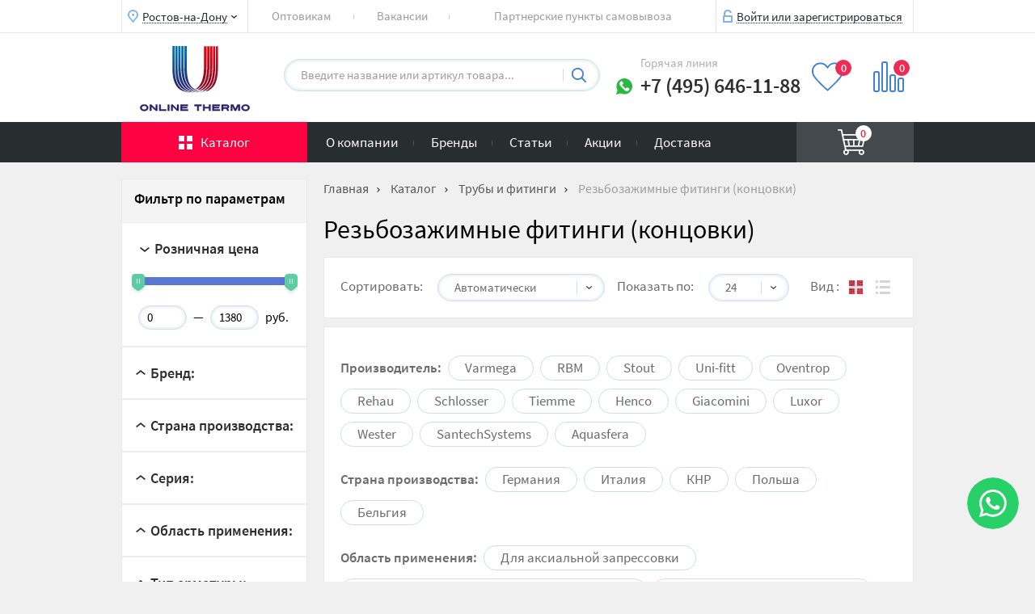

--- FILE ---
content_type: text/html; charset=UTF-8
request_url: https://onlinethermo.ru/catalog/truby-i-fitingi/rezbozazhimnye-fitingi-kontsovki/dlya-trub-pe-x-pe-rt/
body_size: 72498
content:
<!DOCTYPE html>
<html lang="ru">
<head>

    
        <!-- Google Tag Manager -->
        <script data-skip-moving="true"> (function(w,d,s,l,i){w[l]=w[l]||[];w[l].push({'gtm.start':
        new Date().getTime(),event:'gtm.js'});var f=d.getElementsByTagName(s)[0],
        j=d.createElement(s),dl=l!='dataLayer'?'&l='+l:'';j.async=true;j.src=
        'https://www.googletagmanager.com/gtm.js?id='+i+dl;f.parentNode.insertBefore(j,f);
        })(window,document,'script','dataLayer','GTM-KT8BH9P'); </script>
        <!-- End Google Tag Manager -->
    
    <meta property="og:title" content="Резьбозажимные фитинги (концовки)"/>
    <meta property="og:url" content="https://onlinethermo.ru:443/catalog/truby-i-fitingi/rezbozazhimnye-fitingi-kontsovki/filter/property_use-is-для труб pe-x, pe-rt/apply/"/>
    <meta property="og:type" content="article"/>
    <meta property="og:image" content="https://onlinethermo.ru:443/upload/socials.png"/>
            <meta property="og:description" content="Резьбозажимные фитинги (концовки) по оптимальной цене в интернет-магазине ОнлайнТермо с доставкой по Москве и всей России. 8 800 700-66-86"/>
    <meta name="twitter:card" content="summary">
    <meta name="twitter:url" content="https://onlinethermo.ru:443/catalog/truby-i-fitingi/rezbozazhimnye-fitingi-kontsovki/filter/property_use-is-для труб pe-x, pe-rt/apply/">
    <meta name="twitter:title" content="Резьбозажимные фитинги (концовки)"/>
    <meta name="twitter:description" content="Резьбозажимные фитинги (концовки) по оптимальной цене в интернет-магазине ОнлайнТермо с доставкой по Москве и всей России. 8 800 700-66-86">
    <meta name="twitter:image" content="https://onlinethermo.ru:443/upload/socials.png">
    
    <title>Купить резьбозажимные фитинги (концовки) в интернет- магазине OnlineThermo в Москве</title>
    <meta http-equiv="Content-Type" content="text/html; charset=UTF-8" />
<meta name="robots" content="index, follow" />
<meta name="keywords" content="резьбозажимные фитинги (концовки) купить, цена, стоимость, продажа, недорого, заказать, интернет-магазин, ОнлайнТермо, Москва, Троицк, инженерный центр, инженерная сантехника, водоочистка, канализация, отопление, теплый пол, трубы, фитинги, насосы, котлы, радиаторы, запорная арматура, краны, теплоизоляция, сантехника, крепеж, инструменты, баки, бойлеры,контрольно-измерительные приборы, приборы управления" />
<meta name="description" content="Резьбозажимные фитинги (концовки) по оптимальной цене в интернет-магазине ОнлайнТермо с доставкой по Москве и всей России. 8 800 700-66-86" />
<script data-skip-moving="true">(function(w, d, n) {var cl = "bx-core";var ht = d.documentElement;var htc = ht ? ht.className : undefined;if (htc === undefined || htc.indexOf(cl) !== -1){return;}var ua = n.userAgent;if (/(iPad;)|(iPhone;)/i.test(ua)){cl += " bx-ios";}else if (/Windows/i.test(ua)){cl += ' bx-win';}else if (/Macintosh/i.test(ua)){cl += " bx-mac";}else if (/Linux/i.test(ua) && !/Android/i.test(ua)){cl += " bx-linux";}else if (/Android/i.test(ua)){cl += " bx-android";}cl += (/(ipad|iphone|android|mobile|touch)/i.test(ua) ? " bx-touch" : " bx-no-touch");cl += w.devicePixelRatio && w.devicePixelRatio >= 2? " bx-retina": " bx-no-retina";if (/AppleWebKit/.test(ua)){cl += " bx-chrome";}else if (/Opera/.test(ua)){cl += " bx-opera";}else if (/Firefox/.test(ua)){cl += " bx-firefox";}ht.className = htc ? htc + " " + cl : cl;})(window, document, navigator);</script>


<link href="/bitrix/js/ui/design-tokens/dist/ui.design-tokens.css?171867823526358" type="text/css"  rel="stylesheet" />
<link href="/bitrix/js/ui/fonts/opensans/ui.font.opensans.css?16866682422555" type="text/css"  rel="stylesheet" />
<link href="/bitrix/js/main/popup/dist/main.popup.bundle.css?175702258731694" type="text/css"  rel="stylesheet" />
<link href="/bitrix/css/main/themes/blue/style.css?1580803428386" type="text/css"  rel="stylesheet" />
<link href="/bitrix/cache/css/s1/onlinethermo/page_1d205bfd4824c57d47c955bd462001ee/page_1d205bfd4824c57d47c955bd462001ee_v1.css?175813873233475" type="text/css"  rel="stylesheet" />
<link href="/bitrix/cache/css/s1/onlinethermo/template_458bf855805188d484397bf765325497/template_458bf855805188d484397bf765325497_v1.css?1758138732507566" type="text/css"  data-template-style="true" rel="stylesheet" />




<script type="extension/settings" data-extension="currency.currency-core">{"region":"ru"}</script>



<!-- BEGIN JIVOSITE CODE -->
                <!-- END JIVOSITE CODE -->

<meta name="baggage" content="sentry-trace_id=9205ad9d6b2449689dc3823aa3a86f2c,sentry-sample_rate=1,sentry-transaction=%2Fcatalog%2Ftruby-i-fitingi%2Frezbozazhimnye-fitingi-kontsovki%2Ffilter%2Fproperty_use-is-%D0%B4%D0%BB%D1%8F%20%D1%82%D1%80%D1%83%D0%B1%20pe-x%2C%20pe-rt%2Fapply%2F,sentry-public_key=a82d32048c2242e9af8c9eea0fb96d92,sentry-sampled=true,sentry-sample_rand=0.767924"/>
<meta name="sentry-trace" content="9205ad9d6b2449689dc3823aa3a86f2c-8bc384d96d5d408c-1"/>
            
            <!-- Yandex.Metrika counter -->
            
            <!-- /Yandex.Metrika counter -->
                    
        
<meta charset="UTF-8">
<meta name="viewport" content="width=device-width, user-scalable=no, initial-scale=1.0, maximum-scale=1.0, minimum-scale=1.0">
<link rel="shortcut icon" href="/favicon.ico"/>
<meta property="ya:interaction" content="XML_FORM" />
<meta property="ya:interaction:url" content="https://onlinethermo.ru/catalog/truby-i-fitingi/rezbozazhimnye-fitingi-kontsovki/filter/property_use-is-%D0%B4%D0%BB%D1%8F%20%D1%82%D1%80%D1%83%D0%B1%20pe-x%2C%20pe-rt/apply/?mode=xml" />
<meta property="ya:interaction" content="XML_FORM" />
<meta property="ya:interaction:url" content="https://onlinethermo.ru/catalog/truby-i-fitingi/rezbozazhimnye-fitingi-kontsovki/filter/property_use-is-%D0%B4%D0%BB%D1%8F%20%D1%82%D1%80%D1%83%D0%B1%20pe-x%2C%20pe-rt/apply/?mode=xml" />
</head>
<body class="main--new">
    <!-- Google Tag Manager (noscript) -->
    <noscript><iframe src="https://www.googletagmanager.com/ns.html?id=GTM-KT8BH9P"
    height="0" width="0" style="display:none;visibility:hidden"></iframe></noscript>
    <!-- End Google Tag Manager (noscript) -->


<div class="preload">
    <img src="/local/templates/onlinethermo/image/like-mini-hover.svg">
    <img src="/local/templates/onlinethermo/image/diagram-mini-hover.svg">
</div>

<div class="header">
    <div class="header__top">
        <div class="wrap">
            <div class="header__town header__top-block">
    <!--'start_frame_cache_rCIx5t'-->        <span
                data-js-current-city
                class="header__button header__town-link">Ростов-на-Дону</span>
        <!--'end_frame_cache_rCIx5t'-->    <div data-js-header-select-city-block class="header__hidden-block header__town-block">
            </div>
</div><div class="header-top__col">
                <a href="/about/" class="header-top__title">О компании</a>
                <div class="header-top__col-left">
                    <ul class="header__list">
                        <li class="header__item">
                            <a href="/catalog/" class="header__link">Каталог</a>
                        </li>
                        <li class="header__item">
                            <a href="/brands/" class="header__link">Бренды</a>
                        </li>
                        <li class="header__item">
                            <a href="/articles/" class="header__link">Статьи</a>
                        </li>
                        <li class="header__item">
                            <a href="/actions/" class="header__link">Акции</a>
                        </li>                        
                        <li class="header__item">
                            <a href="/static-custom/payment/" class="header__link">Оплата</a>
                        </li>
                        <li class="header__item">
                            <a href="/static-custom/delivery/" class="header__link">Доставка</a>
                        </li>
                        <li class="header__item">
                            <a href="/static-custom/vacancy/" class="header__link">Вакансии</a>
                        </li>
                    </ul>
                </div><div class="header-top__col-right"><div class="header__menu header__menu--top">
        <ul class="header__list">
                            <li class="header__item  ">
                    <a href="/static-custom/wholesale/" class="header__link">Оптовикам</a>
                </li>
                            <li class="header__item  ">
                    <a href="/static-custom/equipment/" class="header__link">Подбор оборудования</a>
                </li>
                            <li class="header__item  ">
                    <a href="/news/" class="header__link">Новости</a>
                </li>
                            <li class="header__item  ">
                    <a href="/faq/" class="header__link">Вопрос-ответ</a>
                </li>
                            <li class="header__item  ">
                    <a href="/static-custom/vacancy/" class="header__link">Вакансии</a>
                </li>
                            <li class="header__item  ">
                    <a href="/pvz/" class="header__link">Партнерские пункты самовывоза</a>
                </li>
                    </ul>
    </div><ul class="header__list-dop">
                        <!-- <li><a href="/engineering_centers/">Где купить</a></li> -->
                        <!-- <li><a href="/pvz/">Партнерские пункты самовывоза</a></li> -->
                    </ul></div>
            </div><div class="header-top__col header-top__col--2">
                <a href="/contacts/" class="header-top__title">Контакты</a> <br>
                <div class="header-top__address">
                    <span>Адрес:</span>
                    <span>108811, г. Москва, 22-й Километр Киевское шоссе (П. Московский), домовлад. 4, стр. 2, этаж 2, блок Г, подъезд 18, офис 203Г </span>
                </div>
                <div class="header-top__address">
                    <span>График работы:</span>
                    <span>Пн-Пт: с 9:00 до 18:00 <br>
                    Сб-Вс: Выходной </span>
                </div>
                <div class="header-top__contacts">
                    <a href="tel:84956461188" class="phone">8 495 646-11-88</a>
                    <a href="mailto:order@onlinethermo.ru" class="mail">order@onlinethermo.ru</a>
                </div>
            </div><!--'start_frame_cache_uAuth'--><div class="header__entry header__top-block header__entry-new">

                                    <a href="/local/ajax/popups/login_new/" data-js-popup-new class="header__button header__entry-link">Войти или зарегистрироваться</a>                
            </div>
            <!--'end_frame_cache_uAuth'-->        </div>
    </div>
    <div class="wrap">
        <a href="JavaScript:;" class="burger"><span></span></a>
        <div class="header__logo">
                            <a href="/" class="logo"></a>
                    </div><div class="header__search">
                            <div id="smart-title-search" class="bx-searchtitle theme-blue">
	<form action="/search/">
		<div class="bx-input-group">
			<input id="smart-title-search-input" placeholder="Введите название или артикул товара..." type="text" name="q" value="" autocomplete="off" class="input input--w-shadow input--w-small-font"/>
			<span class="bx-input-group-btn">
				<span class="bx-searchtitle-preloader " id="smart-title-search_preloader_item"></span>
				<button class="input--glass" type="submit"></button>
			</span>
		</div>
	</form>
</div>


                                </div><div class="mobile-box">
            <div class="header__entry header__top-block">

                                    <a href="/local/ajax/popups/login_new/" data-js-popup class="header__button header__entry-link">Вход</a>                
            </div><div class="header__registration header__top-block">
                                    <a href="/local/ajax/popups/registration/"
                       data-js-popup
                       class="header__button header__registration-link">Регистрация</a>
                            </div>
            
                    </div><div class="header__phone">
            Горячая линия
            <p class="phone">+7 (495) 646-11-88<a href="https://wa.me/79687930029" target="_blank" class="whatsapp-link whatsapp-link--header"></a></p>
        </div><div
    data-js-header-favorites
    class="header__favorites">
    <a class="header__favorites-link" href="/personal/favorites/">
        <span class="amount-oval favorites-amount">
            <!--'start_frame_cache_zOUqZ2'-->0<!--'end_frame_cache_zOUqZ2'-->        </span>
    </a>
    <!--'start_frame_cache_99Oowj'-->                <!--'end_frame_cache_99Oowj'--></div><div id="comp_bf09e113667be8d60812d9a810811227"><div id="compareList9J9wbd" class="header__compare"><!--'start_frame_cache_compareList9J9wbd'-->    <a class="header__compare-link" href="/compare/">
        <span class="amount-oval header__compare-amount">0</span>
    </a>
    <!--'end_frame_cache_compareList9J9wbd'--></div>
</div>    </div>
    <div class="header__bottom">
        <div class="wrap">
            <div class="header__catalog">
                <a class="header__catalog-link" href="/catalog/">Каталог</a>
                <div class="header-catalog-list">
                        <div class="wrap">
                            <ul class="content-list content-list--catalog content-list--main-page">
                                    <li class="content-list__item catalog-item" data-section="4"><a
                class="content-list__link catalog-link catalog-link--1"
                href="/catalog/otopitelnye-pribory/">
                                                <span class="content-list__img"></span>
                                                    <span class="content-list__text">Радиаторы отопления</span>
        </a>
        <span class="content-list__close-mobile"></span>
    </li>
	    <li class="content-list__item catalog-item" data-section="5"><a
                class="content-list__link catalog-link catalog-link--2"
                href="/catalog/kotly-i-vodonagrevateli/">
                                                <span class="content-list__img"></span>
                                                    <span class="content-list__text">Котлы и водонагреватели</span>
        </a>
        <span class="content-list__close-mobile"></span>
    </li>
	    <li class="content-list__item catalog-item" data-section="3"><a
                class="content-list__link catalog-link catalog-link--3"
                href="/catalog/zaporno-reguliruyushchaya-armatura/">
                                                <span class="content-list__img"></span>
                                                    <span class="content-list__text">Запорно-регулирующая арматура</span>
        </a>
        <span class="content-list__close-mobile"></span>
    </li>
	    <li class="content-list__item catalog-item" data-section="6"><a
                class="content-list__link catalog-link catalog-link--4"
                href="/catalog/nasosy/">
                                                <span class="content-list__img"></span>
                                                    <span class="content-list__text">Насосы</span>
        </a>
        <span class="content-list__close-mobile"></span>
    </li>
	    <li class="content-list__item catalog-item" data-section="1"><a
                class="content-list__link catalog-link catalog-link--5"
                href="/catalog/truby-i-fitingi/">
                                                <span class="content-list__img"></span>
                                                    <span class="content-list__text">Трубы и фитинги</span>
        </a>
        <span class="content-list__close-mobile"></span>
    </li>
	    <li class="content-list__item catalog-item" data-section="2"><a
                class="content-list__link catalog-link catalog-link--6"
                href="/catalog/vse-dlya-teplogo-pola/">
                                                <span class="content-list__img"></span>
                                                    <span class="content-list__text">Электрический теплый пол</span>
        </a>
        <span class="content-list__close-mobile"></span>
    </li>
	    <li class="content-list__item catalog-item" data-section="10"><a
                class="content-list__link catalog-link catalog-link--7"
                href="/catalog/baki-i-yemkosti/">
                                                <span class="content-list__img"></span>
                                                    <span class="content-list__text">Баки и ёмкости</span>
        </a>
        <span class="content-list__close-mobile"></span>
    </li>
	    <li class="content-list__item catalog-item" data-section="8"><a
                class="content-list__link catalog-link catalog-link--8"
                href="/catalog/pribory-upravleniya/">
                                                <span class="content-list__img"></span>
                                                    <span class="content-list__text">Приборы управления</span>
        </a>
        <span class="content-list__close-mobile"></span>
    </li>
	    <li class="content-list__item catalog-item" data-section="7"><a
                class="content-list__link catalog-link catalog-link--9"
                href="/catalog/kontrolno-izmeritelnye-pribory/">
                                                <span class="content-list__img"></span>
                                                    <span class="content-list__text">Контрольно-измерительные приборы</span>
        </a>
        <span class="content-list__close-mobile"></span>
    </li>
	    <li class="content-list__item catalog-item" data-section="11"><a
                class="content-list__link catalog-link catalog-link--10"
                href="/catalog/santekhnika/">
                                                <span class="content-list__img"></span>
                                                    <span class="content-list__text">Сантехника</span>
        </a>
        <span class="content-list__close-mobile"></span>
    </li>
	    <li class="content-list__item catalog-item" data-section="12"><a
                class="content-list__link catalog-link catalog-link--11"
                href="/catalog/vodoochistka/">
                                                <span class="content-list__img"></span>
                                                    <span class="content-list__text">Водоочистка и водоподготовка</span>
        </a>
        <span class="content-list__close-mobile"></span>
    </li>
	    <li class="content-list__item catalog-item" data-section="375"><a
                class="content-list__link catalog-link catalog-link--12"
                href="/catalog/promyshlennoe-teplovoe-oborudovanie/">
                                                <span class="content-list__img"></span>
                                                    <span class="content-list__text">Промышленное тепловое оборудование</span>
        </a>
        <span class="content-list__close-mobile"></span>
    </li>
	    <li class="content-list__item catalog-item" data-section="368"><a
                class="content-list__link catalog-link catalog-link--13"
                href="/catalog/ventilyatsiya-i-ochistka-vozdukha/">
                                                <span class="content-list__img"></span>
                                                    <span class="content-list__text">Вентиляция и очистка воздуха</span>
        </a>
        <span class="content-list__close-mobile"></span>
    </li>
	    <li class="content-list__item catalog-item" data-section="9"><a
                class="content-list__link catalog-link catalog-link--14"
                href="/catalog/teploizolyatsiya/">
                                                <span class="content-list__img"></span>
                                                    <span class="content-list__text">Теплоизоляция</span>
        </a>
        <span class="content-list__close-mobile"></span>
    </li>
	    <li class="content-list__item catalog-item" data-section="102"><a
                class="content-list__link catalog-link catalog-link--15"
                href="/catalog/krepezh/">
                                                <span class="content-list__img"></span>
                                                    <span class="content-list__text">Крепеж</span>
        </a>
        <span class="content-list__close-mobile"></span>
    </li>
	    <li class="content-list__item catalog-item" data-section="104"><a
                class="content-list__link catalog-link catalog-link--16"
                href="/catalog/instrumenty/">
                                                <span class="content-list__img"></span>
                                                    <span class="content-list__text">Инструменты</span>
        </a>
        <span class="content-list__close-mobile"></span>
    </li>
	    <li class="content-list__item catalog-item" data-section="109"><a
                class="content-list__link catalog-link catalog-link--17"
                href="/catalog/raskhodnye-materialy/">
                                                <span class="content-list__img"></span>
                                                    <span class="content-list__text">Расходные материалы</span>
        </a>
        <span class="content-list__close-mobile"></span>
    </li>
	    <li class="content-list__item catalog-item" data-section="654"><a
                class="content-list__link catalog-link catalog-link--18"
                href="/catalog/utsenennye-tovary/">
                                                <span class="content-list__img"></span>
                                                    <span class="content-list__text">Уцененные товары</span>
        </a>
        <span class="content-list__close-mobile"></span>
    </li>
	                            </ul>
                            <div class="header-catalog-links">
                                                                    <div class="header-catalog-links-block" data-section="4">
                                        <div class="columns">
                                                                                            <div class="header-catalog-link">
                                                <a href="/catalog/otopitelnye-pribory/stalnoy-panelnyy-radiator/" class="header-catalog-link__title">Стальные панельные радиаторы</a>
                                                                                                    <a href="/catalog/otopitelnye-pribory/stalnoy-panelnyy-radiator/stalnye-panelnye-radiatory-tip-10/">Тип 10</a>
                                                                                                    <a href="/catalog/otopitelnye-pribory/stalnoy-panelnyy-radiator/tip-11/">Тип 11</a>
                                                                                                    <a href="/catalog/otopitelnye-pribory/stalnoy-panelnyy-radiator/tip-12-211/">Тип 12(21)</a>
                                                                                                    <a href="/catalog/otopitelnye-pribory/stalnoy-panelnyy-radiator/stalnye-panelnye-radiatory-tip-20/">Тип 20</a>
                                                                                                    <a href="/catalog/otopitelnye-pribory/stalnoy-panelnyy-radiator/tip-22/">Тип 22</a>
                                                                                                    <a href="/catalog/otopitelnye-pribory/stalnoy-panelnyy-radiator/stalnye-panelnye-radiatory-tip-30/">Тип 30</a>
                                                                                                    <a href="/catalog/otopitelnye-pribory/stalnoy-panelnyy-radiator/tip-33/">Тип 33</a>
                                                                                                    <a href="/catalog/otopitelnye-pribory/stalnoy-panelnyy-radiator/bokovoe/">Боковое подключение</a>
                                                                                                    <a href="/catalog/otopitelnye-pribory/stalnoy-panelnyy-radiator/nizhnee_pravoe/">Нижнее правое</a>
                                                                                                    <a href="/catalog/otopitelnye-pribory/stalnoy-panelnyy-radiator/nizhnee_universalnoe/">Нижнее универсальное</a>
                                                                                            </div>
                                                                                            <div class="header-catalog-link">
                                                <a href="/catalog/otopitelnye-pribory/bimetallicheskie-radiatory/bimetallicheskie-radiatory-3/" class="header-catalog-link__title">Биметаллические радиаторы</a>
                                                                                                    <a href="/catalog/otopitelnye-pribory/bimetallicheskie-radiatory/bimetallicheskie-radiatory-3/4-sekcii/">4 секции</a>
                                                                                                    <a href="/catalog/otopitelnye-pribory/bimetallicheskie-radiatory/bimetallicheskie-radiatory-3/5-sekcij/">5 секций</a>
                                                                                                    <a href="/catalog/otopitelnye-pribory/bimetallicheskie-radiatory/bimetallicheskie-radiatory-3/6-sekcij/">6 секций</a>
                                                                                                    <a href="/catalog/otopitelnye-pribory/bimetallicheskie-radiatory/bimetallicheskie-radiatory-3/7-sekcij/">7 секций</a>
                                                                                                    <a href="/catalog/otopitelnye-pribory/bimetallicheskie-radiatory/bimetallicheskie-radiatory-3/8-sekcij/">8 секций</a>
                                                                                                    <a href="/catalog/otopitelnye-pribory/bimetallicheskie-radiatory/bimetallicheskie-radiatory-3/9-sekcij/">9 секций</a>
                                                                                                    <a href="/catalog/otopitelnye-pribory/bimetallicheskie-radiatory/bimetallicheskie-radiatory-3/10-sekcij/">10 секций</a>
                                                                                                    <a href="/catalog/otopitelnye-pribory/bimetallicheskie-radiatory/bimetallicheskie-radiatory-3/11-sekcij/">11 секций</a>
                                                                                                    <a href="/catalog/otopitelnye-pribory/bimetallicheskie-radiatory/bimetallicheskie-radiatory-3/12-sekcij/">12 секций</a>
                                                                                                    <a href="/catalog/otopitelnye-pribory/bimetallicheskie-radiatory/bimetallicheskie-radiatory-3/13-sekcij/">13 секций</a>
                                                                                                    <a href="/catalog/otopitelnye-pribory/bimetallicheskie-radiatory/bimetallicheskie-radiatory-3/14-sekcij/">14 секций</a>
                                                                                                    <a href="/catalog/otopitelnye-pribory/bimetallicheskie-radiatory/bimetallicheskie-radiatory-3/15-sekcii/">15 секций</a>
                                                                                                    <a href="/catalog/otopitelnye-pribory/bimetallicheskie-radiatory/bimetallicheskie-radiatory-3/16-sekcii/">16 секций</a>
                                                                                                    <a href="/catalog/otopitelnye-pribory/bimetallicheskie-radiatory/bimetallicheskie-radiatory-3/17-sekcii/">17 секций</a>
                                                                                                    <a href="/catalog/otopitelnye-pribory/bimetallicheskie-radiatory/bimetallicheskie-radiatory-3/18-sekcij/">18 секций</a>
                                                                                                    <a href="/catalog/otopitelnye-pribory/bimetallicheskie-radiatory/bimetallicheskie-radiatory-3/19-sekcii/">19 секций</a>
                                                                                                    <a href="/catalog/otopitelnye-pribory/bimetallicheskie-radiatory/bimetallicheskie-radiatory-3/20-sekcii/">20 секций</a>
                                                                                                    <a href="/catalog/otopitelnye-pribory/bimetallicheskie-radiatory/bimetallicheskie-radiatory-3/22-sekcii/">22 секции</a>
                                                                                                    <a href="/catalog/otopitelnye-pribory/bimetallicheskie-radiatory/bimetallicheskie-radiatory-3/bokovoe-podklyuchenie/">Боковое подключение</a>
                                                                                                    <a href="/catalog/otopitelnye-pribory/bimetallicheskie-radiatory/bimetallicheskie-radiatory-3/nizhnee-pravoe/">Нижнее правое подключение</a>
                                                                                                    <a href="/catalog/otopitelnye-pribory/bimetallicheskie-radiatory/bimetallicheskie-radiatory-3/nizhnee-levoe/">Нижнее левое подключение</a>
                                                                                                    <a href="/catalog/otopitelnye-pribory/bimetallicheskie-radiatory/bimetallicheskie-radiatory-3/filter/type_podkl-is-nizhnee_verkhnee_razdelnoe/apply/">Нижнее/верхнее раздельное подключение</a>
                                                                                            </div>
                                                                                            <div class="header-catalog-link">
                                                <a href="/catalog/otopitelnye-pribory/alyuminievye-radiatory/alyuminievye-radiatory-3/" class="header-catalog-link__title">Алюминиевые радиаторы</a>
                                                                                                    <a href="/catalog/otopitelnye-pribory/alyuminievye-radiatory/alyuminievye-radiatory-3/4-sekcii/">4 секции</a>
                                                                                                    <a href="/catalog/otopitelnye-pribory/alyuminievye-radiatory/alyuminievye-radiatory-3/6-sekcij/">6 секций</a>
                                                                                                    <a href="/catalog/otopitelnye-pribory/alyuminievye-radiatory/alyuminievye-radiatory-3/8-sekcij/">8 секций</a>
                                                                                                    <a href="/catalog/otopitelnye-pribory/alyuminievye-radiatory/alyuminievye-radiatory-3/10-sekcij/">10 секций</a>
                                                                                                    <a href="/catalog/otopitelnye-pribory/alyuminievye-radiatory/alyuminievye-radiatory-3/12-sekcij/">12 секций</a>
                                                                                                    <a href="/catalog/otopitelnye-pribory/alyuminievye-radiatory/alyuminievye-radiatory-3/14-sekcij/">14 секций</a>
                                                                                                    <a href="/catalog/otopitelnye-pribory/alyuminievye-radiatory/alyuminievye-radiatory-3/bokovoe/">Боковое подключение</a>
                                                                                                    <a href="/catalog/otopitelnye-pribory/alyuminievye-radiatory/alyuminievye-radiatory-3/nizhnee_pravoe/">Нижнее правое подключение</a>
                                                                                                    <a href="/catalog/otopitelnye-pribory/alyuminievye-radiatory/alyuminievye-radiatory-3/nizhnee_levoe/">Нижнее левое подключение</a>
                                                                                            </div>
                                                                                            <div class="header-catalog-link">
                                                <a href="/catalog/otopitelnye-pribory/stalnye-trubchatye-radiatory/" class="header-catalog-link__title">Стальные трубчатые радиаторы</a>
                                                                                                    <a href="/catalog/otopitelnye-pribory/stalnye-trubchatye-radiatory/bokovoe/">Боковое подключение</a>
                                                                                                    <a href="/catalog/otopitelnye-pribory/stalnye-trubchatye-radiatory/nizhnee/">Нижнее подключение</a>
                                                                                                    <a href="/catalog/otopitelnye-pribory/stalnye-trubchatye-radiatory/filter/model-is-2050/apply/">Модель 2050</a>
                                                                                                    <a href="/catalog/otopitelnye-pribory/stalnye-trubchatye-radiatory/filter/model-is-2056/apply/">Модель 2056</a>
                                                                                                    <a href="/catalog/otopitelnye-pribory/stalnye-trubchatye-radiatory/filter/model-is-2057/apply/">Модель 2057</a>
                                                                                                    <a href="/catalog/otopitelnye-pribory/stalnye-trubchatye-radiatory/filter/model-is-2180%20%2821800%29/apply/">Модель 2180 (21800)</a>
                                                                                                    <a href="/catalog/otopitelnye-pribory/stalnye-trubchatye-radiatory/filter/model-is-2200/apply/">Модель 2200</a>
                                                                                                    <a href="/catalog/otopitelnye-pribory/stalnye-trubchatye-radiatory/filter/model-is-3030%20%2830300%29/apply/">Модель 3030 (30300)</a>
                                                                                                    <a href="/catalog/otopitelnye-pribory/stalnye-trubchatye-radiatory/filter/model-is-3037%20%2830365%29/apply/">Модель 3037 (30365)</a>
                                                                                                    <a href="/catalog/otopitelnye-pribory/stalnye-trubchatye-radiatory/filter/model-is-3040%20%2830400%29/apply/">Модель 3040 (30400)</a>
                                                                                                    <a href="/catalog/otopitelnye-pribory/stalnye-trubchatye-radiatory/filter/model-is-3050%20%2830500%29/apply/">Модель 3050 (30500)</a>
                                                                                                    <a href="/catalog/otopitelnye-pribory/stalnye-trubchatye-radiatory/filter/model-is-3057%20%2830565%29/apply/">Модель 3057 (30565)</a>
                                                                                            </div>
                                                                                            <div class="header-catalog-link">
                                                <a href="/catalog/otopitelnye-pribory/konvektory/" class="header-catalog-link__title">Водяные конвекторы</a>
                                                                                                    <a href="/catalog/otopitelnye-pribory/konvektory/vstraivaemye-konvektory/konvektory-s-estestvennoy-konvektsiey/">Встраиваемые с естественной конвекцией</a>
                                                                                                    <a href="/catalog/otopitelnye-pribory/konvektory/vstraivaemye-konvektory/konvektory-s-prinuditelnoy-konvektsiey/">Встраиваемые с принудительной конвекцией</a>
                                                                                                    <a href="/catalog/otopitelnye-pribory/konvektory/napolnye-konvektory/">Напольные конвекторы</a>
                                                                                                    <a href="/catalog/otopitelnye-pribory/konvektory/nastennye-konvektory/">Настенные конвекторы</a>
                                                                                                    <a href="/catalog/otopitelnye-pribory/konvektory/reshetki-dlya-konvektorov/">Решетки для конвекторов</a>
                                                                                                    <a href="/catalog/otopitelnye-pribory/konvektory/komplektuyushchie-dlya-konvektorov/">Комплектующие для конвекторов</a>
                                                                                            </div>
                                                                                            <div class="header-catalog-link">
                                                <a href="/catalog/otopitelnye-pribory/elektricheskie-konvektory-i-nagrevateli/" class="header-catalog-link__title">Электрические конвекторы и нагреватели</a>
                                                                                                    <a href="/catalog/otopitelnye-pribory/elektricheskie-konvektory-i-nagrevateli/infrakrasnyy/">Инфракрасные</a>
                                                                                                    <a href="/catalog/otopitelnye-pribory/elektricheskie-konvektory-i-nagrevateli/keramicheskiy/">Керамические</a>
                                                                                                    <a href="/catalog/otopitelnye-pribory/elektricheskie-konvektory-i-nagrevateli/konvektsionnyy/">Конвекционные</a>
                                                                                                    <a href="/catalog/otopitelnye-pribory/elektricheskie-konvektory-i-nagrevateli/maslyanyy/">Масляные</a>
                                                                                                    <a href="/catalog/otopitelnye-pribory/elektricheskie-konvektory-i-nagrevateli/spiralnyy/">Спиральные</a>
                                                                                            </div>
                                                                                            <div class="header-catalog-link">
                                                <a href="/catalog/otopitelnye-pribory/komplektuyushchie-k-radiatoram/" class="header-catalog-link__title">Комплектующие к радиаторам и конвекторам</a>
                                                                                            </div>
                                                                                    </div>
                                    </div>
                                                                        <div class="header-catalog-links-block" data-section="5">
                                        <div class="columns">
                                                                                            <div class="header-catalog-link">
                                                <a href="/catalog/kotly-i-vodonagrevateli/kotly/filter/boiler_type-is-газовый/apply/" class="header-catalog-link__title">Газовые котлы</a>
                                                                                                    <a href="/catalog/kotly-i-vodonagrevateli/kotly/filter/boiler_type-is-газовый/boil_cont-is-q1/apply/">Одноконтурные</a>
                                                                                                    <a href="/catalog/kotly-i-vodonagrevateli/kotly/filter/boiler_type-is-газовый/boil_cont-is-q2/apply/">Двухконтурные</a>
                                                                                                    <a href="/catalog/kotly-i-vodonagrevateli/kotly/filter/boiler_type-is-газовый/boil_camera-is-otkrytyy/apply/">С открытой камерой</a>
                                                                                                    <a href="/catalog/kotly-i-vodonagrevateli/kotly/filter/boiler_type-is-газовый/boil_camera-is-zakrytyy/apply/">С закрытой камерой</a>
                                                                                                    <a href="/catalog/kotly-i-vodonagrevateli/kotly/filter/boiler_type-is-газовый/tip_ustanovki-is-напольный/apply/">Напольные</a>
                                                                                                    <a href="/catalog/kotly-i-vodonagrevateli/kotly/filter/boiler_type-is-газовый/tip_ustanovki-is-настенный/apply/">Настенные</a>
                                                                                            </div>
                                                                                            <div class="header-catalog-link">
                                                <a href="/catalog/kotly-i-vodonagrevateli/kotly/filter/boiler_type-is-электрический/apply/" class="header-catalog-link__title">Электрические котлы</a>
                                                                                                    <a href="/catalog/kotly-i-vodonagrevateli/kotly/filter/boiler_type-is-электрический/tip_ustanovki-is-напольный/apply/">Напольные</a>
                                                                                                    <a href="/catalog/kotly-i-vodonagrevateli/kotly/filter/boiler_type-is-электрический/tip_ustanovki-is-настенный/apply/">Настенные</a>
                                                                                            </div>
                                                                                            <div class="header-catalog-link">
                                                <a href="/catalog/kotly-i-vodonagrevateli/kotly/filter/boiler_type-is-твердотопливный/apply/" class="header-catalog-link__title">Твердотопливные котлы</a>
                                                                                                    <a href="/catalog/kotly-i-vodonagrevateli/kotly/filter/boiler_type-is-твердотопливный/model-is-20%20dlo/apply/">20 DLO</a>
                                                                                                    <a href="/catalog/kotly-i-vodonagrevateli/kotly/filter/boiler_type-is-твердотопливный/model-is-30%20dlo/apply/">30 DLO</a>
                                                                                                    <a href="/catalog/kotly-i-vodonagrevateli/kotly/filter/boiler_type-is-твердотопливный/model-is-40%20dlo/apply/">40 DLO</a>
                                                                                                    <a href="/catalog/kotly-i-vodonagrevateli/kotly/filter/boiler_type-is-твердотопливный/model-is-50%20dlo/apply/">50 DLO</a>
                                                                                                    <a href="/catalog/kotly-i-vodonagrevateli/kotly/filter/boiler_type-is-твердотопливный/model-is-60%20dlo/apply/">60 DLO</a>
                                                                                            </div>
                                                                                            <div class="header-catalog-link">
                                                <a href="/catalog/kotly-i-vodonagrevateli/kotly/filter/boiler_type-is-универсальный/apply/" class="header-catalog-link__title">Универсальные котлы</a>
                                                                                                    <a href="/catalog/kotly-i-vodonagrevateli/kotly/filter/boiler_type-is-универсальный/model-is-30nl/apply/">30NL</a>
                                                                                                    <a href="/catalog/kotly-i-vodonagrevateli/kotly/filter/boiler_type-is-универсальный/model-is-35nl/apply/">35NL</a>
                                                                                                    <a href="/catalog/kotly-i-vodonagrevateli/kotly/filter/boiler_type-is-универсальный/model-is-40nl/apply/">40NL</a>
                                                                                                    <a href="/catalog/kotly-i-vodonagrevateli/kotly/filter/boiler_type-is-универсальный/model-is-50nl/apply/">50NL</a>
                                                                                                    <a href="/catalog/kotly-i-vodonagrevateli/filter/boiler_type-is-универсальный/model-is-60nl/apply/">60NL</a>
                                                                                                    <a href="/catalog/kotly-i-vodonagrevateli/kotly/filter/boiler_type-is-универсальный/model-is-70nl/apply/">70NL</a>
                                                                                            </div>
                                                                                            <div class="header-catalog-link">
                                                <a href="/catalog/kotly-i-vodonagrevateli/elektricheskie-vodonagrevateli/elektricheskie-vodonagrevateli-b/" class="header-catalog-link__title">Проточные электрические водонагреватели</a>
                                                                                                    <a href="https://onlinethermo.ru/catalog/kotly-i-vodonagrevateli/elektricheskie-vodonagrevateli/elektricheskie-vodonagrevateli-b/filter/753-is-%D0%B2%D0%B5%D1%80%D1%82%D0%B8%D0%BA%D0%B0%D0%BB%D1%8C%D0%BD%D1%8B%D0%B9/apply/">Вертикальные</a>
                                                                                                    <a href="https://onlinethermo.ru/catalog/kotly-i-vodonagrevateli/elektricheskie-vodonagrevateli/elektricheskie-vodonagrevateli-b/filter/753-is-%D0%B3%D0%BE%D1%80%D0%B8%D0%B7%D0%BE%D0%BD%D1%82%D0%B0%D0%BB%D1%8C%D0%BD%D1%8B%D0%B9/apply/">Горизонтальные</a>
                                                                                            </div>
                                                                                            <div class="header-catalog-link">
                                                <a href="/catalog/kotly-i-vodonagrevateli/elektricheskie-vodonagrevateli/gazovye-vodonagrevateli/" class="header-catalog-link__title">Проточные газовые водонагреватели (колонки)</a>
                                                                                                    <a href="/catalog/kotly-i-vodonagrevateli/elektricheskie-vodonagrevateli/gazovye-vodonagrevateli/otkrytyy/">С открытой камерой</a>
                                                                                                    <a href="/catalog/kotly-i-vodonagrevateli/elektricheskie-vodonagrevateli/gazovye-vodonagrevateli/zakrytyy/">С закрытой камерой</a>
                                                                                            </div>
                                                                                            <div class="header-catalog-link">
                                                <a href="/catalog/kotly-i-vodonagrevateli/elektricheskie-vodonagrevateli/nakopitelnyy-elektricheskiy-vodonagrevatel/" class="header-catalog-link__title">Электрические накопительные водонагреватели</a>
                                                                                                    <a href="/catalog/kotly-i-vodonagrevateli/elektricheskie-vodonagrevateli/nakopitelnyy-elektricheskiy-vodonagrevatel/filter/tip_ustanovki-is-%D0%BD%D0%B0%D0%BF%D0%BE%D0%BB%D1%8C%D0%BD%D1%8B%D0%B9/apply/">Напольные</a>
                                                                                                    <a href="/catalog/kotly-i-vodonagrevateli/elektricheskie-vodonagrevateli/nakopitelnyy-elektricheskiy-vodonagrevatel/filter/tip_ustanovki-is-%D0%BD%D0%B0%D1%81%D1%82%D0%B5%D0%BD%D0%BD%D1%8B%D0%B9/apply/">Настенные</a>
                                                                                                    <a href="/catalog/kotly-i-vodonagrevateli/elektricheskie-vodonagrevateli/nakopitelnyy-elektricheskiy-vodonagrevatel/filter/tip_ustanovki-is-%D0%BD%D0%B0%D1%81%D1%82%D0%B5%D0%BD%D0%BD%D1%8B%D0%B9%20-%20%D0%BF%D0%BE%D0%B4%20%D1%80%D0%B0%D0%BA%D0%BE%D0%B2%D0%B8%D0%BD%D0%BE%D0%B9/apply/">Настенные под раковину</a>
                                                                                                    <a href="/catalog/kotly-i-vodonagrevateli/elektricheskie-vodonagrevateli/nakopitelnyy-elektricheskiy-vodonagrevatel/filter/tip_ustanovki-is-%D0%BD%D0%B0%D1%81%D1%82%D0%B5%D0%BD%D0%BD%D1%8B%D0%B9%20-%20%D0%BD%D0%B0%D0%B4%20%D1%80%D0%B0%D0%BA%D0%BE%D0%B2%D0%B8%D0%BD%D0%BE%D0%B9/apply/">Настенные над раковиной</a>
                                                                                                    <a href="/catalog/kotly-i-vodonagrevateli/elektricheskie-vodonagrevateli/nakopitelnyy-elektricheskiy-vodonagrevatel/filter/765-is-%D0%BD%D0%B5%D1%80%D0%B6%D0%B0%D0%B2%D0%B5%D1%8E%D1%89%D0%B0%D1%8F%20%D1%81%D1%82%D0%B0%D0%BB%D1%8C/apply/">Нержавеющая сталь</a>
                                                                                                    <a href="/catalog/kotly-i-vodonagrevateli/elektricheskie-vodonagrevateli/nakopitelnyy-elektricheskiy-vodonagrevatel/filter/765-is-%D1%8D%D0%BC%D0%B0%D0%BB%D0%B8%D1%80%D0%BE%D0%B2%D0%B0%D0%BD%D0%BD%D0%B0%D1%8F%20%D1%81%D1%82%D0%B0%D0%BB%D1%8C/apply/">Эмалированная сталь</a>
                                                                                            </div>
                                                                                            <div class="header-catalog-link">
                                                <a href="/catalog/kotly-i-vodonagrevateli/elektricheskie-vodonagrevateli/gazovye-nakopitelnye-vodonagrevateli/" class="header-catalog-link__title">Газовые накопительные водонагреватели</a>
                                                                                                    <a href="/catalog/kotly-i-vodonagrevateli/elektricheskie-vodonagrevateli/gazovye-nakopitelnye-vodonagrevateli/napolnyy/">Напольные</a>
                                                                                                    <a href="/catalog/kotly-i-vodonagrevateli/elektricheskie-vodonagrevateli/gazovye-nakopitelnye-vodonagrevateli/nastennyy/">Настенные</a>
                                                                                            </div>
                                                                                            <div class="header-catalog-link">
                                                <a href="/catalog/kotly-i-vodonagrevateli/elektricheskie-vodonagrevateli/boylery-kosvennogo-nagreva/" class="header-catalog-link__title">Водонагреватели (бойлеры) косвенного нагрева</a>
                                                                                                    <a href="/catalog/kotly-i-vodonagrevateli/elektricheskie-vodonagrevateli/boylery-kosvennogo-nagreva/napolnyy/">Напольные</a>
                                                                                                    <a href="/catalog/kotly-i-vodonagrevateli/elektricheskie-vodonagrevateli/boylery-kosvennogo-nagreva/nastennyy/">Настенные</a>
                                                                                                    <a href="/catalog/kotly-i-vodonagrevateli/elektricheskie-vodonagrevateli/boylery-kosvennogo-nagreva/1/">1 теплообменник</a>
                                                                                                    <a href="/catalog/kotly-i-vodonagrevateli/elektricheskie-vodonagrevateli/boylery-kosvennogo-nagreva/2/">2 теплообменника</a>
                                                                                                    <a href="/catalog/kotly-i-vodonagrevateli/elektricheskie-vodonagrevateli/boylery-kosvennogo-nagreva/filter/765-is-%D0%BD%D0%B5%D1%80%D0%B6%D0%B0%D0%B2%D0%B5%D1%8E%D1%89%D0%B0%D1%8F%20%D1%81%D1%82%D0%B0%D0%BB%D1%8C/apply/">Нержавеющая сталь</a>
                                                                                                    <a href="/catalog/kotly-i-vodonagrevateli/elektricheskie-vodonagrevateli/boylery-kosvennogo-nagreva/filter/765-is-%D1%8D%D0%BC%D0%B0%D0%BB%D0%B8%D1%80%D0%BE%D0%B2%D0%B0%D0%BD%D0%BD%D0%B0%D1%8F%20%D1%81%D1%82%D0%B0%D0%BB%D1%8C/apply/">Эмалированная сталь</a>
                                                                                            </div>
                                                                                            <div class="header-catalog-link">
                                                <a href="/catalog/kotly-i-vodonagrevateli/elektricheskie-vodonagrevateli/kombinirovannye-vodonagrevateli-boylery/" class="header-catalog-link__title">Комбинированные водонагреватели (бойлеры)</a>
                                                                                                    <a href="/catalog/kotly-i-vodonagrevateli/elektricheskie-vodonagrevateli/kombinirovannye-vodonagrevateli-boylery/filter/tip_ustanovki-is-напольный/apply/">Напольный</a>
                                                                                                    <a href="/catalog/kotly-i-vodonagrevateli/elektricheskie-vodonagrevateli/kombinirovannye-vodonagrevateli-boylery/filter/tip_ustanovki-is-настенный/apply/">Настенный</a>
                                                                                                    <a href="/catalog/kotly-i-vodonagrevateli/elektricheskie-vodonagrevateli/kombinirovannye-vodonagrevateli-boylery/filter/765-is-нержавеющая%20сталь/apply/">Нержавеющая сталь</a>
                                                                                                    <a href="/catalog/kotly-i-vodonagrevateli/elektricheskie-vodonagrevateli/kombinirovannye-vodonagrevateli-boylery/filter/765-is-эмалированная%20сталь/apply/">Эмалированная сталь</a>
                                                                                            </div>
                                                                                            <div class="header-catalog-link">
                                                <a href="/catalog/kotly-i-vodonagrevateli/elektricheskie-vodonagrevateli/teploakkumulyatory/" class="header-catalog-link__title">Теплоаккумуляторы</a>
                                                                                                    <a href="/catalog/kotly-i-vodonagrevateli/elektricheskie-vodonagrevateli/teploakkumulyatory/filter/model-is-500/apply/">500</a>
                                                                                                    <a href="/catalog/kotly-i-vodonagrevateli/elektricheskie-vodonagrevateli/teploakkumulyatory/filter/model-is-750/apply/">750</a>
                                                                                                    <a href="/catalog/kotly-i-vodonagrevateli/elektricheskie-vodonagrevateli/teploakkumulyatory/filter/model-is-1000/apply/">1000</a>
                                                                                            </div>
                                                                                            <div class="header-catalog-link">
                                                <a href="/catalog/kotly-i-vodonagrevateli/elektricheskie-vodonagrevateli/teny/" class="header-catalog-link__title">ТЭНы</a>
                                                                                                    <a href="https://onlinethermo.ru/catalog/kotly-i-vodonagrevateli/elektricheskie-vodonagrevateli/teny/baxi/">Baxi</a>
                                                                                                    <a href="/catalog/kotly-i-vodonagrevateli/elektricheskie-vodonagrevateli/teny/filter/brand-is-drazice/apply/">Drazice</a>
                                                                                                    <a href="/catalog/kotly-i-vodonagrevateli/elektricheskie-vodonagrevateli/teny/hajdu/">Hajdu</a>
                                                                                                    <a href="/catalog/kotly-i-vodonagrevateli/elektricheskie-vodonagrevateli/teny/royal-thermo/">Royal Thermo</a>
                                                                                            </div>
                                                                                            <div class="header-catalog-link">
                                                <a href="/catalog/kotly-i-vodonagrevateli/komplektuyushchie-dlya-kotlov-i-vodonagrevateley/" class="header-catalog-link__title">Комплектующие для котлов и водонагревателей</a>
                                                                                            </div>
                                                                                            <div class="header-catalog-link">
                                                <a href="/catalog/kotly-i-vodonagrevateli/dymokhody/" class="header-catalog-link__title">Дымоходы</a>
                                                                                                    <a href="/catalog/kotly-i-vodonagrevateli/dymokhody/komplekty-dymokhodov/">Комплекты дымоходов</a>
                                                                                                    <a href="/catalog/kotly-i-vodonagrevateli/dymokhody/udliniteli/">Удлинители</a>
                                                                                                    <a href="/catalog/kotly-i-vodonagrevateli/dymokhody/otvody/">Отводы</a>
                                                                                                    <a href="/catalog/kotly-i-vodonagrevateli/dymokhody/adaptery-perekhodniki/">Адаптеры (переходники)</a>
                                                                                                    <a href="/catalog/kotly-i-vodonagrevateli/dymokhody/prokhody-cherez-kryshu-ili-stenu/">Проходы через крышу или стену</a>
                                                                                            </div>
                                                                                    </div>
                                    </div>
                                                                        <div class="header-catalog-links-block" data-section="3">
                                        <div class="columns">
                                                                                            <div class="header-catalog-link">
                                                <a href="/catalog/zaporno-reguliruyushchaya-armatura/sharovye-krany/" class="header-catalog-link__title">Шаровые краны и вентили</a>
                                                                                                    <a href="/catalog/zaporno-reguliruyushchaya-armatura/sharovye-krany/filter/property_use-is-%D0%B2%D0%BE%D0%B4%D0%BE%D1%81%D0%BD%D0%B0%D0%B1%D0%B6%D0%B5%D0%BD%D0%B8%D0%B5%20%D0%B8%20%D0%BE%D1%82%D0%BE%D0%BF%D0%BB%D0%B5%D0%BD%D0%B8%D0%B5/apply/">Водоснабжение и отопление</a>
                                                                                                    <a href="/catalog/zaporno-reguliruyushchaya-armatura/sharovye-krany/filter/property_use-is-%D0%B2%D0%BE%D0%B4%D0%BE%D1%81%D0%BD%D0%B0%D0%B1%D0%B6%D0%B5%D0%BD%D0%B8%D0%B5%20%D0%B8%20%D0%BF%D0%BE%D0%BB%D0%B8%D0%B2/apply/">Водоснабжение и полив</a>
                                                                                                    <a href="/catalog/zaporno-reguliruyushchaya-armatura/sharovye-krany/filter/property_use-is-%D0%B2%D0%BE%D0%B4%D0%BE%D1%81%D0%BD%D0%B0%D0%B1%D0%B6%D0%B5%D0%BD%D0%B8%D0%B5%20%D0%B8%20%D1%81%D0%B0%D0%BD%D1%82%D0%B5%D1%85%D0%BD%D0%B8%D1%87%D0%B5%D1%81%D0%BA%D0%B8%D0%B5%20%D0%BF%D1%80%D0%B8%D0%B1%D0%BE%D1%80%D1%8B/apply/">Водоснабжение и сантехнические приборы</a>
                                                                                                    <a href="/catalog/zaporno-reguliruyushchaya-armatura/sharovye-krany/filter/property_use-is-%D0%B2%D0%BE%D0%B4%D0%BE%D1%81%D0%BD%D0%B0%D0%B1%D0%B6%D0%B5%D0%BD%D0%B8%D0%B5%20%D0%B8%20%D0%B4%D1%80%D0%B5%D0%BD%D0%B0%D0%B6/apply/">Водоснабжение и дренаж</a>
                                                                                                    <a href="/catalog/zaporno-reguliruyushchaya-armatura/sharovye-krany/filter/property_use-is-%D0%B4%D0%BB%D1%8F%20%D0%BA%D0%BE%D0%BB%D0%BB%D0%B5%D0%BA%D1%82%D0%BE%D1%80%D0%BE%D0%B2/apply/">Для коллекторов</a>
                                                                                                    <a href="/catalog/zaporno-reguliruyushchaya-armatura/sharovye-krany/filter/property_use-is-%D0%B4%D0%BB%D1%8F%20%D0%BC%D0%B0%D0%BD%D0%BE%D0%BC%D0%B5%D1%82%D1%80%D0%BE%D0%B2/apply/">Для манометров</a>
                                                                                                    <a href="/catalog/zaporno-reguliruyushchaya-armatura/sharovye-krany/filter/property_use-is-%D0%B3%D0%B0%D0%B7%D0%BE%D1%81%D0%BD%D0%B0%D0%B1%D0%B6%D0%B5%D0%BD%D0%B8%D0%B5/apply/">Газоснабжение</a>
                                                                                            </div>
                                                                                            <div class="header-catalog-link">
                                                <a href="/catalog/zaporno-reguliruyushchaya-armatura/radiatornaya-i-termostaticheskaya-armatura/" class="header-catalog-link__title">Радиаторная и термостатическая арматура</a>
                                                                                                    <a href="/catalog/zaporno-reguliruyushchaya-armatura/radiatornaya-i-termostaticheskaya-armatura/radiatornye-klapany-ruchnoy-regulirovki/">Радиаторные клапаны ручной регулировки</a>
                                                                                                    <a href="/catalog/zaporno-reguliruyushchaya-armatura/radiatornaya-i-termostaticheskaya-armatura/termostaticheskie-klapany/">Термостатические клапаны</a>
                                                                                                    <a href="/catalog/zaporno-reguliruyushchaya-armatura/radiatornaya-i-termostaticheskaya-armatura/uzly-nizhnego-podklyucheniya/">Узлы нижнего подключения</a>
                                                                                                    <a href="/catalog/zaporno-reguliruyushchaya-armatura/radiatornaya-i-termostaticheskaya-armatura/termostaticheskie-golovki/">Термоголовки</a>
                                                                                                    <a href="/catalog/zaporno-reguliruyushchaya-armatura/radiatornaya-i-termostaticheskaya-armatura/komplektuyushchie-dlya-radiatornoy-armatury/">Комплектующие для радиаторной арматуры</a>
                                                                                            </div>
                                                                                            <div class="header-catalog-link">
                                                <a href="/catalog/zaporno-reguliruyushchaya-armatura/kollektornye-gruppy-i-smesitelnye-uzly/" class="header-catalog-link__title">Коллекторы для водоснабжения и отопления</a>
                                                                                                    <a href="/catalog/zaporno-reguliruyushchaya-armatura/kollektornye-gruppy-i-smesitelnye-uzly/kollektory-dlya-otopleniya/">Коллекторы для отопления</a>
                                                                                                    <a href="/catalog/zaporno-reguliruyushchaya-armatura/kollektornye-gruppy-i-smesitelnye-uzly/kollektory-dlya-vodosnabzheniya/">Коллекторы для водоснабжения</a>
                                                                                                    <a href="/catalog/zaporno-reguliruyushchaya-armatura/kollektornye-gruppy-i-smesitelnye-uzly/teplyy-pol/">Коллекторы для теплого пола</a>
                                                                                            </div>
                                                                                            <div class="header-catalog-link">
                                                <a href="/catalog/zaporno-reguliruyushchaya-armatura/armatura-dlya-kotelnoy/" class="header-catalog-link__title">Коллекторы и гидрострелки для котельной</a>
                                                                                                    <a href="/catalog/zaporno-reguliruyushchaya-armatura/armatura-dlya-kotelnoy/balansirovochnye-kollektory/">Балансировочные коллекторы</a>
                                                                                                    <a href="/catalog/zaporno-reguliruyushchaya-armatura/armatura-dlya-kotelnoy/modulnyy-kollektory/">Модульные коллекторы</a>
                                                                                                    <a href="/catalog/zaporno-reguliruyushchaya-armatura/armatura-dlya-kotelnoy/gidrostrelki/">Гидравлические разделители (гидрострелки)</a>
                                                                                                    <a href="/catalog/zaporno-reguliruyushchaya-armatura/armatura-dlya-kotelnoy/komplektuyushchie/">Комплектующие и аксессуары для котельной</a>
                                                                                            </div>
                                                                                            <div class="header-catalog-link">
                                                <a href="/catalog/zaporno-reguliruyushchaya-armatura/smesitelnye-uzly/" class="header-catalog-link__title">Смесительные узлы и регуляторы теплого пола</a>
                                                                                                    <a href="/catalog/zaporno-reguliruyushchaya-armatura/smesitelnye-uzly/filter/type_uzla-is-%D1%82%D0%B5%D1%80%D0%BC%D0%BE%D1%80%D0%B5%D0%B3%D1%83%D0%BB%D0%B8%D1%80%D1%83%D1%8E%D1%89%D0%B8%D0%B9/apply/">Терморегуляторы обратного потока (RTL)</a>
                                                                                                    <a href="/catalog/zaporno-reguliruyushchaya-armatura/smesitelnye-uzly/filter/type_uzla-is-%D0%BD%D0%B0%D1%81%D0%BE%D1%81%D0%BD%D0%BE-%D1%81%D0%BC%D0%B5%D1%81%D0%B8%D1%82%D0%B5%D0%BB%D1%8C%D0%BD%D1%8B%D0%B9/apply/">Насосно-смесительные узлы</a>
                                                                                            </div>
                                                                                            <div class="header-catalog-link">
                                                <a href="/catalog/zaporno-reguliruyushchaya-armatura/gruppy-bystrogo-montazha/" class="header-catalog-link__title">Группы быстрого монтажа</a>
                                                                                                    <a href="/catalog/zaporno-reguliruyushchaya-armatura/gruppy-bystrogo-montazha/filter/type_nasos-is-%D0%BF%D1%80%D1%8F%D0%BC%D0%B0%D1%8F/apply/">Прямые</a>
                                                                                                    <a href="/catalog/zaporno-reguliruyushchaya-armatura/gruppy-bystrogo-montazha/filter/type_nasos-is-%D1%81%D0%BC%D0%B5%D1%81%D0%B8%D1%82%D0%B5%D0%BB%D1%8C%D0%BD%D0%B0%D1%8F%20%D0%B1%D0%B5%D0%B7%20%D0%BF%D1%80%D0%B8%D0%B2%D0%BE%D0%B4%D0%B0/apply/">Смесительные без привода</a>
                                                                                                    <a href="/catalog/zaporno-reguliruyushchaya-armatura/gruppy-bystrogo-montazha/filter/type_nasos-is-%D1%81%D0%BC%D0%B5%D1%81%D0%B8%D1%82%D0%B5%D0%BB%D1%8C%D0%BD%D0%B0%D1%8F%20%D1%81%20%D0%BF%D1%80%D0%B8%D0%B2%D0%BE%D0%B4%D0%BE%D0%BC/apply/">Смесительные с приводом</a>
                                                                                                    <a href="/catalog/zaporno-reguliruyushchaya-armatura/gruppy-bystrogo-montazha/filter/type_nasos-is-%D1%81%D0%BC%D0%B5%D1%81%D0%B8%D1%82%D0%B5%D0%BB%D1%8C%D0%BD%D0%B0%D1%8F%20%D1%81%20%D1%82%D0%B5%D1%80%D0%BC%D0%BE%D1%81%D0%BC%D0%B5%D1%81%D0%B8%D1%82%D0%B5%D0%BB%D0%B5%D0%BC/apply/">Смесительные с термосмесителем</a>
                                                                                                    <a href="/catalog/zaporno-reguliruyushchaya-armatura/gruppy-bystrogo-montazha/filter/type_nasos-is-%D1%81%D0%BC%D0%B5%D1%81%D0%B8%D1%82%D0%B5%D0%BB%D1%8C%D0%BD%D0%B0%D1%8F%20%D1%81%20%D1%8D%D0%BB%D0%B5%D0%BA%D1%82%D1%80%D0%BE%D0%BD%D0%BD%D1%8B%D0%BC%20%D1%82%D0%B5%D1%80%D0%BC%D0%BE%D1%81%D1%82%D0%B0%D1%82%D0%BE%D0%BC/apply/">Смесительные с электрическим термостатом</a>
                                                                                                    <a href="/catalog/zaporno-reguliruyushchaya-armatura/gruppy-bystrogo-montazha/filter/type_nasos-is-%D0%BA%D0%BE%D0%BC%D0%B1%D0%B8%D0%BD%D0%B8%D1%80%D0%BE%D0%B2%D0%B0%D0%BD%D0%BD%D0%B0%D1%8F/apply/">Комбинированные</a>
                                                                                                    <a href="/catalog/zaporno-reguliruyushchaya-armatura/gruppy-bystrogo-montazha/filter/type_nasos-is-%D1%80%D0%B0%D0%B7%D0%B4%D0%B5%D0%BB%D0%B8%D1%82%D0%B5%D0%BB%D1%8C%D0%BD%D0%B0%D1%8F%20%D1%81%20%D1%82%D0%B5%D0%BF%D0%BB%D0%BE%D0%BE%D0%B1%D0%BC%D0%B5%D0%BD%D0%BD%D0%B8%D0%BA%D0%BE%D0%BC/apply/">Разделительные с теплообменником</a>
                                                                                                    <a href="/catalog/zaporno-reguliruyushchaya-armatura/gruppy-bystrogo-montazha/filter/501-is-%D1%81%D0%BF%D1%80%D0%B0%D0%B2%D0%B0/apply/">Подача справа</a>
                                                                                                    <a href="/catalog/zaporno-reguliruyushchaya-armatura/gruppy-bystrogo-montazha/filter/501-is-%D1%81%D0%BB%D0%B5%D0%B2%D0%B0/apply/">Подача слева</a>
                                                                                                    <a href="/catalog/zaporno-reguliruyushchaya-armatura/gruppy-bystrogo-montazha/filter/501-is-%D1%81%D0%BF%D1%80%D0%B0%D0%B2%D0%B0%20%D0%B8%20%D1%81%D0%BB%D0%B5%D0%B2%D0%B0/apply/">Подача и справа и слева</a>
                                                                                                    <a href="/catalog/zaporno-reguliruyushchaya-armatura/gruppy-bystrogo-montazha/filter/501-is-%D1%81%D0%BF%D1%80%D0%B0%D0%B2%D0%B0%20%D0%B8%D0%BB%D0%B8%20%D1%81%D0%BB%D0%B5%D0%B2%D0%B0/apply/">Подача справа или слева</a>
                                                                                            </div>
                                                                                            <div class="header-catalog-link">
                                                <a href="/catalog/zaporno-reguliruyushchaya-armatura/predokhranitelnaya-armatura/" class="header-catalog-link__title">Предохранительная и регулирующая арматура</a>
                                                                                                    <a href="/catalog/zaporno-reguliruyushchaya-armatura/predokhranitelnaya-armatura/reduktory-davleniya/">Редукторы давления</a>
                                                                                                    <a href="/catalog/zaporno-reguliruyushchaya-armatura/predokhranitelnaya-armatura/gruppy-bezopasnosti/">Группы безопасности котла</a>
                                                                                                    <a href="/catalog/zaporno-reguliruyushchaya-armatura/predokhranitelnaya-armatura/predokhranitelnye-klapany/">Предохранительные клапаны</a>
                                                                                                    <a href="/catalog/zaporno-reguliruyushchaya-armatura/predokhranitelnaya-armatura/vozdukhootvodchiki/">Воздухоотводчики</a>
                                                                                                    <a href="/catalog/zaporno-reguliruyushchaya-armatura/predokhranitelnaya-armatura/zonnye-klapany-ventili/">Зонные клапаны (вентили)</a>
                                                                                                    <a href="/catalog/zaporno-reguliruyushchaya-armatura/predokhranitelnaya-armatura/predokhranitelnye-klapany2962/">Обратные клапаны</a>
                                                                                                    <a href="/catalog/zaporno-reguliruyushchaya-armatura/predokhranitelnaya-armatura/sistemy-antiprotechki/">Системы контроля протечек</a>
                                                                                                    <a href="/catalog/zaporno-reguliruyushchaya-armatura/predokhranitelnaya-armatura/predokhranitelnaya-armatura-dlya-boylerov/">Предохранительная арматура для бойлеров</a>
                                                                                                    <a href="/catalog/zaporno-reguliruyushchaya-armatura/predokhranitelnaya-armatura/predokhranitelnaya-armatura-dlya-bakov/">Предохранительная арматура для баков</a>
                                                                                                    <a href="/catalog/zaporno-reguliruyushchaya-armatura/predokhranitelnaya-armatura/klapany-podpitki/">Клапаны подпитки</a>
                                                                                                    <a href="/catalog/zaporno-reguliruyushchaya-armatura/predokhranitelnaya-armatura/kompensatory-gidroudara/">Компенсаторы гидроудара</a>
                                                                                                    <a href="/catalog/zaporno-reguliruyushchaya-armatura/predokhranitelnaya-armatura/perepusknye-klapany/">Перепускные клапаны</a>
                                                                                                    <a href="/catalog/zaporno-reguliruyushchaya-armatura/predokhranitelnaya-armatura/klapany-zashchity-ot-peregreva/">Клапаны защиты от перегрева</a>
                                                                                            </div>
                                                                                            <div class="header-catalog-link">
                                                <a href="/catalog/zaporno-reguliruyushchaya-armatura/balansirovochnaya-armatura/" class="header-catalog-link__title">Балансировочная арматура</a>
                                                                                                    <a href="/catalog/zaporno-reguliruyushchaya-armatura/balansirovochnaya-armatura/filter/property_use-is-%D0%B1%D0%B0%D0%BB%D0%B0%D0%BD%D1%81%D0%B8%D1%80%D0%BE%D0%B2%D0%B0%D0%BD%D0%B8%D0%B5%20%D1%81%D0%B8%D1%81%D1%82%D0%B5%D0%BC%D1%8B/apply/">Баласирование системы</a>
                                                                                                    <a href="/catalog/zaporno-reguliruyushchaya-armatura/balansirovochnaya-armatura/filter/property_use-is-%D0%B4%D0%BB%D1%8F%20%D0%B1%D0%B0%D0%BB%D0%B0%D0%BD%D1%81%D0%B8%D1%80%D0%BE%D0%B2%D0%BE%D1%87%D0%BD%D1%8B%D1%85%20%D0%BA%D0%BB%D0%B0%D0%BF%D0%B0%D0%BD%D0%BE%D0%B2%20rbm%20balanflow/apply/">Для балансировочных клапанов RBM Balanflow</a>
                                                                                            </div>
                                                                                            <div class="header-catalog-link">
                                                <a href="/catalog/zaporno-reguliruyushchaya-armatura/smesitelnye-klapany/" class="header-catalog-link__title">Смесительные клапаны</a>
                                                                                                    <a href="/catalog/zaporno-reguliruyushchaya-armatura/smesitelnye-klapany/dlya-gvs/">Для ГВС</a>
                                                                                                    <a href="/catalog/zaporno-reguliruyushchaya-armatura/smesitelnye-klapany/dlya-tverdotoplivnykh-kotlov/">Для твердотопливных котлов</a>
                                                                                            </div>
                                                                                            <div class="header-catalog-link">
                                                <a href="/catalog/zaporno-reguliruyushchaya-armatura/ventili-i-zadvizhki/" class="header-catalog-link__title">Вентили и задвижки</a>
                                                                                            </div>
                                                                                            <div class="header-catalog-link">
                                                <a href="/catalog/zaporno-reguliruyushchaya-armatura/filtry-mekhanicheskoy-ochistki/" class="header-catalog-link__title">Фильтры механической очистки</a>
                                                                                                    <a href="/catalog/zaporno-reguliruyushchaya-armatura/filtry-mekhanicheskoy-ochistki/filter/tip_ochistki-is-механическая%20%28грубая%29/apply/">Фильтры грубой очистки</a>
                                                                                                    <a href="/catalog/zaporno-reguliruyushchaya-armatura/filtry-mekhanicheskoy-ochistki/filter/tip_ochistki-is-обратная%20промывка-or-прямая%20промывка/apply/">Промывные фильтры</a>
                                                                                                    <a href="/catalog/zaporno-reguliruyushchaya-armatura/filtry-mekhanicheskoy-ochistki/filter/tip_reduktora-is-мембранный/tip_ochistki-is-обратная%20промывка-or-прямая%20промывка/apply/">Промывные фильтры с редуктором</a>
                                                                                                    <a href="/catalog/zaporno-reguliruyushchaya-armatura/reguliruyushchaya-armatura/filter/518-is-обратная%20промывка/apply/">Приводы промывки</a>
                                                                                                    <a href="/catalog/zaporno-reguliruyushchaya-armatura/komplektuyushchie-i-aksessuary/filter/tip_ochistki-is-механический/apply/">Комплектующие к фильтрам</a>
                                                                                            </div>
                                                                                            <div class="header-catalog-link">
                                                <a href="/catalog/zaporno-reguliruyushchaya-armatura/reguliruyushchaya-armatura/" class="header-catalog-link__title">Приводы и контроллеры</a>
                                                                                                    <a href="/catalog/zaporno-reguliruyushchaya-armatura/reguliruyushchaya-armatura/filter/518-is-сервопривод/apply/">Сервоприводы</a>
                                                                                                    <a href="/catalog/zaporno-reguliruyushchaya-armatura/reguliruyushchaya-armatura/filter/518-is-контроллер/apply/">Контроллеры</a>
                                                                                                    <a href="/catalog/zaporno-reguliruyushchaya-armatura/reguliruyushchaya-armatura/filter/518-is-термоэлектрический/apply/">Термоэлектрические</a>
                                                                                                    <a href="/catalog/zaporno-reguliruyushchaya-armatura/reguliruyushchaya-armatura/proporcionalnye/">Пропорциональные</a>
                                                                                                    <a href="/catalog/zaporno-reguliruyushchaya-armatura/reguliruyushchaya-armatura/filter/518-is-электромоторный/apply/">Электромоторные</a>
                                                                                            </div>
                                                                                            <div class="header-catalog-link">
                                                <a href="/catalog/zaporno-reguliruyushchaya-armatura/2-kh-3-kh-4-kh-khodovye-klapany/" class="header-catalog-link__title">2-х, 3-х, 4-х ходовые клапаны</a>
                                                                                                    <a href="/catalog/zaporno-reguliruyushchaya-armatura/2-kh-3-kh-4-kh-khodovye-klapany/3-kh-khodovye-klapany/">3-х ходовые</a>
                                                                                                    <a href="/catalog/zaporno-reguliruyushchaya-armatura/2-kh-3-kh-4-kh-khodovye-klapany/povorotnyy/">Поворотные</a>
                                                                                            </div>
                                                                                            <div class="header-catalog-link">
                                                <a href="/catalog/zaporno-reguliruyushchaya-armatura/gibkaya-podvodka/" class="header-catalog-link__title">Гибкая подводка</a>
                                                                                                    <a href="/catalog/zaporno-reguliruyushchaya-armatura/gibkaya-podvodka/filter/brand-is-stout/apply/">Stout</a>
                                                                                                    <a href="/catalog/zaporno-reguliruyushchaya-armatura/gibkaya-podvodka/filter/brand-is-uni-fitt/apply/">Uni-Fitt</a>
                                                                                            </div>
                                                                                            <div class="header-catalog-link">
                                                <a href="/catalog/zaporno-reguliruyushchaya-armatura/zapchasti-dlya-armatury/" class="header-catalog-link__title">Запчасти для арматуры</a>
                                                                                                    <a href="/catalog/zaporno-reguliruyushchaya-armatura/zapchasti-dlya-armatury/filter/brand-is-uni-fitt/apply/">Uni-Fitt</a>
                                                                                            </div>
                                                                                    </div>
                                    </div>
                                                                        <div class="header-catalog-links-block" data-section="6">
                                        <div class="columns">
                                                                                            <div class="header-catalog-link">
                                                <a href="/catalog/nasosy/tsirkulyatsionnye-nasosy/" class="header-catalog-link__title">Циркуляционные и повысительные насосы</a>
                                                                                                    <a href="/catalog/nasosy/tsirkulyatsionnye-nasosy/filter/type_pump-is-b74eb385fc0418619674cb7b955b1fd0/apply/">Циркуляционный</a>
                                                                                                    <a href="/catalog/nasosy/tsirkulyatsionnye-nasosy/filter/type_pump-is-e3be3c24c80012bafad171cd8372aa92/apply/">Повысительный</a>
                                                                                                    <a href="/catalog/nasosy/tsirkulyatsionnye-nasosy/latun/">Латунный корпус</a>
                                                                                                    <a href="/catalog/nasosy/tsirkulyatsionnye-nasosy/chugun/">Чугунный корпус</a>
                                                                                                    <a href="/catalog/nasosy/tsirkulyatsionnye-nasosy/nerzhaveyushchaya-stal/">Корпус из нержавеющей стали</a>
                                                                                                    <a href="/catalog/nasosy/tsirkulyatsionnye-nasosy/filter/892-is-65/apply/">Монтажная длина 65 см</a>
                                                                                                    <a href="/catalog/nasosy/tsirkulyatsionnye-nasosy/filter/892-is-80/apply/">Монтажная длина 80 см</a>
                                                                                                    <a href="/catalog/nasosy/tsirkulyatsionnye-nasosy/filter/892-is-120/apply/">Монтажная длина 120 см</a>
                                                                                                    <a href="/catalog/nasosy/tsirkulyatsionnye-nasosy/filter/892-is-130/apply/">Монтажная длина 130 см</a>
                                                                                                    <a href="/catalog/nasosy/tsirkulyatsionnye-nasosy/filter/892-is-150/apply/">Монтажная длина 150 см</a>
                                                                                                    <a href="/catalog/nasosy/tsirkulyatsionnye-nasosy/filter/892-is-160/apply/">Монтажная длина 160 см</a>
                                                                                                    <a href="/catalog/nasosy/tsirkulyatsionnye-nasosy/filter/892-is-180/apply/">Монтажная длина 180 см</a>
                                                                                                    <a href="/catalog/nasosy/tsirkulyatsionnye-nasosy/filter/892-is-190/apply/">Монтажная длина 190 см</a>
                                                                                                    <a href="/catalog/nasosy/tsirkulyatsionnye-nasosy/filter/892-is-220/apply/">Монтажная длина 220 см</a>
                                                                                                    <a href="/catalog/nasosy/tsirkulyatsionnye-nasosy/filter/892-is-220/apply/">Монтажная длина 220 см</a>
                                                                                                    <a href="/catalog/nasosy/tsirkulyatsionnye-nasosy/filter/892-is-225/apply/">Монтажная длина 225 см</a>
                                                                                                    <a href="/catalog/nasosy/tsirkulyatsionnye-nasosy/filter/892-is-250/apply/">Монтажная длина 250 см</a>
                                                                                                    <a href="/catalog/nasosy/tsirkulyatsionnye-nasosy/filter/892-is-280/apply/">Монтажная длина 280 см</a>
                                                                                                    <a href="/catalog/nasosy/tsirkulyatsionnye-nasosy/filter/type_connect-is-nakidnaya_gayka/apply/">Накидная гайка</a>
                                                                                                    <a href="/catalog/nasosy/tsirkulyatsionnye-nasosy/filter/type_connect-is-41bf0ee8a3530ca858b5cb4489afd404/apply/">Резьба</a>
                                                                                                    <a href="/catalog/nasosy/tsirkulyatsionnye-nasosy/filter/type_connect-is-flanetz/apply/">Фланец</a>
                                                                                            </div>
                                                                                            <div class="header-catalog-link">
                                                <a href="/catalog/nasosy/kanalizatsionnye-nasosy/" class="header-catalog-link__title">Канализационные насосы</a>
                                                                                                    <a href="/catalog/nasosy/kanalizatsionnye-nasosy/grundfos/">Grundfos</a>
                                                                                            </div>
                                                                                            <div class="header-catalog-link">
                                                <a href="/catalog/nasosy/skvazhinnye-nasosy/" class="header-catalog-link__title">Скважинные насосы</a>
                                                                                                    <a href="/catalog/nasosy/skvazhinnye-nasosy/35/">Напор 35 м</a>
                                                                                                    <a href="/catalog/nasosy/skvazhinnye-nasosy/filter/nom_napor-is-36/apply/">Напор 36 м</a>
                                                                                                    <a href="/catalog/nasosy/skvazhinnye-nasosy/filter/nom_napor-is-42/apply/">Напор 42 м</a>
                                                                                                    <a href="/catalog/nasosy/skvazhinnye-nasosy/filter/nom_napor-is-45/apply/">Напор 45 м</a>
                                                                                                    <a href="/catalog/nasosy/skvazhinnye-nasosy/filter/nom_napor-is-48/apply/">Напор 48 м</a>
                                                                                                    <a href="/catalog/nasosy/skvazhinnye-nasosy/55/">Напор 55 м</a>
                                                                                                    <a href="/catalog/nasosy/skvazhinnye-nasosy/filter/nom_napor-is-63/apply/">Напор 63 м</a>
                                                                                                    <a href="/catalog/nasosy/skvazhinnye-nasosy/65/">Напор 65 м</a>
                                                                                                    <a href="/catalog/nasosy/skvazhinnye-nasosy/filter/nom_napor-is-66/apply/">Напор 66 м</a>
                                                                                                    <a href="/catalog/nasosy/skvazhinnye-nasosy/70/">Напор 70 м</a>
                                                                                                    <a href="/catalog/nasosy/skvazhinnye-nasosy/filter/nom_napor-is-83/apply/">Напор 83 м</a>
                                                                                                    <a href="/catalog/nasosy/skvazhinnye-nasosy/filter/nom_napor-is-84/apply/">Напор 84 м</a>
                                                                                                    <a href="/catalog/nasosy/skvazhinnye-nasosy/filter/nom_napor-is-102/apply/">Напор 102 м</a>
                                                                                                    <a href="/catalog/nasosy/skvazhinnye-nasosy/105/">Напор 105 м</a>
                                                                                                    <a href="/catalog/nasosy/skvazhinnye-nasosy/filter/nom_napor-is-107/apply/">Напор 107 м</a>
                                                                                                    <a href="/catalog/nasosy/skvazhinnye-nasosy/115/">Напор 115 м</a>
                                                                                                    <a href="/catalog/nasosy/skvazhinnye-nasosy/filter/nom_napor-is-118/apply/">Напор 118 м</a>
                                                                                                    <a href="/catalog/nasosy/skvazhinnye-nasosy/125/">Напор 125 м</a>
                                                                                                    <a href="/catalog/nasosy/skvazhinnye-nasosy/filter/nom_napor-is-175/apply/">Напор 175 м</a>
                                                                                            </div>
                                                                                            <div class="header-catalog-link">
                                                <a href="/catalog/nasosy/drenazhnye-nasosy/" class="header-catalog-link__title">Дренажные насосы</a>
                                                                                                    <a href="/catalog/nasosy/drenazhnye-nasosy/grundfos/">Grundfos</a>
                                                                                                    <a href="/catalog/nasosy/drenazhnye-nasosy/dzhileks/">Джилекс</a>
                                                                                                    <a href="/catalog/nasosy/drenazhnye-nasosy/filter/producer-is-венгрия/apply/">Венгрия</a>
                                                                                                    <a href="/catalog/nasosy/drenazhnye-nasosy/filter/producer-is-китай/apply/">Китай</a>
                                                                                                    <a href="/catalog/nasosy/drenazhnye-nasosy/filter/producer-is-россия%20-%20китай/apply/">Россия\Китай</a>
                                                                                                    <a href="/catalog/nasosy/drenazhnye-nasosy/filter/property_use-is-дренаж/apply/">Дренаж</a>
                                                                                                    <a href="/catalog/nasosy/drenazhnye-nasosy/filter/property_use-is-дренаж%20и%20канализация/apply/">Дренаж и канализация</a>
                                                                                            </div>
                                                                                            <div class="header-catalog-link">
                                                <a href="/catalog/nasosy/kolodeznye-nasosy/" class="header-catalog-link__title">Колодезные насосы</a>
                                                                                                    <a href="/catalog/nasosy/kolodeznye-nasosy/filter/str_6-is-spa/apply/">SPA</a>
                                                                                                    <a href="/catalog/nasosy/kolodeznye-nasosy/filter/str_6-is-водомет/apply/">Водомёт</a>
                                                                                                    <a href="/catalog/nasosy/kolodeznye-nasosy/filter/producer-is-китай/apply/">Китай</a>
                                                                                                    <a href="/catalog/nasosy/kolodeznye-nasosy/filter/producer-is-россия/apply/">Россия</a>
                                                                                                    <a href="/catalog/nasosy/kolodeznye-nasosy/filter/producer-is-россия%20-%20китай/apply/">Россия/Китай</a>
                                                                                            </div>
                                                                                            <div class="header-catalog-link">
                                                <a href="/catalog/nasosy/fekalnye-nasosy/" class="header-catalog-link__title">Фекальные насосы</a>
                                                                                                    <a href="/catalog/nasosy/fekalnye-nasosy/filter/material_korpusa-is-нержавеющая%20сталь/apply/">Нержавеющая сталь</a>
                                                                                                    <a href="/catalog/nasosy/fekalnye-nasosy/filter/material_korpusa-is-пластик/apply/">Пластик</a>
                                                                                            </div>
                                                                                            <div class="header-catalog-link">
                                                <a href="/catalog/nasosy/samovsasyvayushchie-nasosy/" class="header-catalog-link__title">Поверхностные насосы</a>
                                                                                                    <a href="/catalog/nasosy/samovsasyvayushchie-nasosy/filter/material_korpusa-is-нержавеющая%20сталь/apply/">Нержавеющая сталь</a>
                                                                                                    <a href="/catalog/nasosy/samovsasyvayushchie-nasosy/filter/material_korpusa-is-пластик/apply/">Пластик</a>
                                                                                            </div>
                                                                                            <div class="header-catalog-link">
                                                <a href="/catalog/nasosy/nasosnye-stantsii/" class="header-catalog-link__title">Бытовые насосные станции и установки</a>
                                                                                                    <a href="/catalog/nasosy/nasosnye-stantsii/filter/material_korpusa-is-нержавеющая%20сталь/apply/">Нержавеющая сталь</a>
                                                                                                    <a href="/catalog/nasosy/nasosnye-stantsii/filter/material_korpusa-is-пластик/apply/">Пластик </a>
                                                                                                    <a href="/catalog/nasosy/nasosnye-stantsii/filter/material_korpusa-is-чугун/apply/">Чугун</a>
                                                                                                    <a href="/catalog/nasosy/nasosnye-stantsii/filter/producer-is-россия%20-%20китай/apply/">Россия/Китай</a>
                                                                                            </div>
                                                                                            <div class="header-catalog-link">
                                                <a href="/catalog/nasosy/avtomatika-dlya-nasosov/" class="header-catalog-link__title">Автоматика для насосов</a>
                                                                                                    <a href="/catalog/nasosy/avtomatika-dlya-nasosov/filter/927-is-%D0%B1%D0%BB%D0%BE%D0%BA%20%D1%83%D0%BF%D1%80%D0%B0%D0%B2%D0%BB%D0%B5%D0%BD%D0%B8%D1%8F/apply/">Блок управления</a>
                                                                                                    <a href="/catalog/nasosy/avtomatika-dlya-nasosov/filter/927-is-%D1%80%D0%B5%D0%BB%D0%B5%20%D0%B4%D0%B0%D0%B2%D0%BB%D0%B5%D0%BD%D0%B8%D1%8F/apply/">Реле давления</a>
                                                                                            </div>
                                                                                            <div class="header-catalog-link">
                                                <a href="/catalog/nasosy/komplektuyushchie-dlya-nasosov/" class="header-catalog-link__title">Комплектующие для насосов</a>
                                                                                                    <a href="/catalog/nasosy/komplektuyushchie-dlya-nasosov/filter/property_use-is-%D0%B2%D0%BE%D0%B4%D0%BE%D1%81%D0%BD%D0%B0%D0%B1%D0%B6%D0%B5%D0%BD%D0%B8%D0%B5/apply/">Водоснабжение</a>
                                                                                                    <a href="/catalog/nasosy/komplektuyushchie-dlya-nasosov/filter/property_use-is-%D0%B4%D0%BB%D1%8F%20%D0%BD%D0%B0%D1%81%D0%BE%D1%81%D0%BE%D0%B2/apply/">Для насосов</a>
                                                                                            </div>
                                                                                    </div>
                                    </div>
                                                                        <div class="header-catalog-links-block" data-section="10">
                                        <div class="columns">
                                                                                            <div class="header-catalog-link">
                                                <a href="/catalog/baki-i-yemkosti/membrannye-baki-dlya-otopleniya/" class="header-catalog-link__title">Расширительные баки для отопления</a>
                                                                                                    <a href="/catalog/baki-i-yemkosti/membrannye-baki-dlya-otopleniya/filter/tank_volume-is-1/apply/">1 л</a>
                                                                                                    <a href="/catalog/baki-i-yemkosti/membrannye-baki-dlya-otopleniya/filter/tank_volume-is-2/apply/">2 л</a>
                                                                                                    <a href="/catalog/baki-i-yemkosti/membrannye-baki-dlya-otopleniya/filter/tank_volume-is-4/apply/">4 л</a>
                                                                                                    <a href="/catalog/baki-i-yemkosti/membrannye-baki-dlya-otopleniya/filter/tank_volume-is-5/apply/">5 л</a>
                                                                                                    <a href="/catalog/baki-i-yemkosti/membrannye-baki-dlya-otopleniya/filter/tank_volume-is-6/apply/">6 л</a>
                                                                                                    <a href="/catalog/baki-i-yemkosti/membrannye-baki-dlya-otopleniya/filter/tank_volume-is-8/apply/">8 л</a>
                                                                                                    <a href="/catalog/baki-i-yemkosti/membrannye-baki-dlya-otopleniya/filter/tank_volume-is-10/apply/">10 л</a>
                                                                                                    <a href="/catalog/baki-i-yemkosti/membrannye-baki-dlya-otopleniya/filter/tank_volume-is-12/apply/">12 л</a>
                                                                                                    <a href="/catalog/baki-i-yemkosti/membrannye-baki-dlya-otopleniya/filter/tank_volume-is-14/apply/">14 л</a>
                                                                                                    <a href="/catalog/baki-i-yemkosti/membrannye-baki-dlya-otopleniya/filter/tank_volume-is-18/apply/">18 л</a>
                                                                                                    <a href="/catalog/baki-i-yemkosti/membrannye-baki-dlya-otopleniya/filter/tank_volume-is-20/apply/">20 л</a>
                                                                                                    <a href="/catalog/baki-i-yemkosti/membrannye-baki-dlya-otopleniya/filter/tank_volume-is-24/apply/">24 л</a>
                                                                                                    <a href="/catalog/baki-i-yemkosti/membrannye-baki-dlya-otopleniya/filter/tank_volume-is-25/apply/">25 л</a>
                                                                                                    <a href="/catalog/baki-i-yemkosti/membrannye-baki-dlya-otopleniya/filter/tank_volume-is-35/apply/">35 л</a>
                                                                                                    <a href="/catalog/baki-i-yemkosti/membrannye-baki-dlya-otopleniya/filter/tank_volume-is-50/apply/">50 л</a>
                                                                                                    <a href="/catalog/baki-i-yemkosti/membrannye-baki-dlya-otopleniya/filter/tank_volume-is-80/apply/">80 л</a>
                                                                                                    <a href="/catalog/baki-i-yemkosti/membrannye-baki-dlya-otopleniya/filter/tank_volume-is-100/apply/">100 л</a>
                                                                                                    <a href="/catalog/baki-i-yemkosti/membrannye-baki-dlya-otopleniya/filter/tank_volume-is-110/apply/">110 л</a>
                                                                                                    <a href="/catalog/baki-i-yemkosti/membrannye-baki-dlya-otopleniya/filter/tank_volume-is-140/apply/">140 л</a>
                                                                                                    <a href="/catalog/baki-i-yemkosti/membrannye-baki-dlya-otopleniya/filter/tank_volume-is-150/apply/">150 л</a>
                                                                                                    <a href="/catalog/baki-i-yemkosti/membrannye-baki-dlya-otopleniya/filter/tank_volume-is-200/apply/">200 л</a>
                                                                                                    <a href="/catalog/baki-i-yemkosti/membrannye-baki-dlya-otopleniya/filter/tank_volume-is-300/apply/">300 л</a>
                                                                                                    <a href="/catalog/baki-i-yemkosti/membrannye-baki-dlya-otopleniya/filter/tank_volume-is-425/apply/">425 л</a>
                                                                                                    <a href="/catalog/baki-i-yemkosti/membrannye-baki-dlya-otopleniya/filter/tank_volume-is-500/apply/">500 л</a>
                                                                                                    <a href="/catalog/baki-i-yemkosti/membrannye-baki-dlya-otopleniya/filter/tank_volume-is-600/apply/">600 л</a>
                                                                                                    <a href="/catalog/baki-i-yemkosti/membrannye-baki-dlya-otopleniya/filter/tank_volume-is-700/apply/">700 л</a>
                                                                                                    <a href="/catalog/baki-i-yemkosti/membrannye-baki-dlya-otopleniya/filter/tank_volume-is-750/apply/">750 л</a>
                                                                                                    <a href="/catalog/baki-i-yemkosti/membrannye-baki-dlya-otopleniya/filter/tank_volume-is-800/apply/">800 л</a>
                                                                                                    <a href="/catalog/baki-i-yemkosti/membrannye-baki-dlya-otopleniya/filter/tank_volume-is-1000/apply/">1000 л</a>
                                                                                                    <a href="/catalog/baki-i-yemkosti/membrannye-baki-dlya-otopleniya/filter/tank_volume-is-1200/apply/">1200 л</a>
                                                                                                    <a href="/catalog/baki-i-yemkosti/membrannye-baki-dlya-otopleniya/filter/tank_volume-is-1500/apply/">1500 л</a>
                                                                                                    <a href="/catalog/baki-i-yemkosti/membrannye-baki-dlya-otopleniya/filter/tank_volume-is-1600/apply/">1600 л</a>
                                                                                                    <a href="/catalog/baki-i-yemkosti/membrannye-baki-dlya-otopleniya/filter/tank_volume-is-2000/apply/">2000 л</a>
                                                                                                    <a href="/catalog/baki-i-yemkosti/membrannye-baki-dlya-otopleniya/filter/tank_volume-is-2500/apply/">2500 л</a>
                                                                                                    <a href="/catalog/baki-i-yemkosti/membrannye-baki-dlya-otopleniya/filter/tank_volume-is-3000/apply/">3000 л</a>
                                                                                            </div>
                                                                                            <div class="header-catalog-link">
                                                <a href="/catalog/baki-i-yemkosti/membrannye-baki-dlya-vodosnabzheniya/" class="header-catalog-link__title">Мембранные баки для водоснабжения</a>
                                                                                                    <a href="/catalog/baki-i-yemkosti/membrannye-baki-dlya-vodosnabzheniya/filter/tank_volume-is-6/apply/">6 л</a>
                                                                                                    <a href="/catalog/baki-i-yemkosti/membrannye-baki-dlya-vodosnabzheniya/filter/tank_volume-is-8/apply/">8 л</a>
                                                                                                    <a href="/catalog/baki-i-yemkosti/membrannye-baki-dlya-vodosnabzheniya/filter/tank_volume-is-10/apply/">10 л</a>
                                                                                                    <a href="/catalog/baki-i-yemkosti/membrannye-baki-dlya-vodosnabzheniya/filter/tank_volume-is-12/apply/">12 л</a>
                                                                                                    <a href="/catalog/baki-i-yemkosti/membrannye-baki-dlya-vodosnabzheniya/filter/tank_volume-is-14/apply/">14 л</a>
                                                                                                    <a href="/catalog/baki-i-yemkosti/membrannye-baki-dlya-vodosnabzheniya/filter/tank_volume-is-18/apply/">18 л</a>
                                                                                                    <a href="/catalog/baki-i-yemkosti/membrannye-baki-dlya-vodosnabzheniya/filter/tank_volume-is-20/apply/">20 л</a>
                                                                                                    <a href="/catalog/baki-i-yemkosti/membrannye-baki-dlya-vodosnabzheniya/filter/tank_volume-is-24/apply/">24 л</a>
                                                                                                    <a href="/catalog/baki-i-yemkosti/membrannye-baki-dlya-vodosnabzheniya/filter/tank_volume-is-25/apply/">25 л</a>
                                                                                                    <a href="/catalog/baki-i-yemkosti/membrannye-baki-dlya-vodosnabzheniya/filter/tank_volume-is-35/apply/">35 л</a>
                                                                                                    <a href="/catalog/baki-i-yemkosti/membrannye-baki-dlya-vodosnabzheniya/filter/tank_volume-is-50/apply/">50 л</a>
                                                                                                    <a href="/catalog/baki-i-yemkosti/membrannye-baki-dlya-vodosnabzheniya/filter/tank_volume-is-80/apply/">80 л</a>
                                                                                                    <a href="/catalog/baki-i-yemkosti/membrannye-baki-dlya-vodosnabzheniya/filter/tank_volume-is-100/apply/">100 л</a>
                                                                                                    <a href="/catalog/baki-i-yemkosti/membrannye-baki-dlya-vodosnabzheniya/filter/tank_volume-is-110/apply/">110 л</a>
                                                                                                    <a href="/catalog/baki-i-yemkosti/membrannye-baki-dlya-vodosnabzheniya/filter/tank_volume-is-140/apply/">140 л</a>
                                                                                                    <a href="/catalog/baki-i-yemkosti/membrannye-baki-dlya-vodosnabzheniya/filter/tank_volume-is-150/apply/">150 л</a>
                                                                                                    <a href="/catalog/baki-i-yemkosti/membrannye-baki-dlya-vodosnabzheniya/filter/tank_volume-is-200/apply/">200 л</a>
                                                                                                    <a href="/catalog/baki-i-yemkosti/membrannye-baki-dlya-vodosnabzheniya/filter/tank_volume-is-300/apply/">300 л</a>
                                                                                                    <a href="/catalog/baki-i-yemkosti/membrannye-baki-dlya-vodosnabzheniya/filter/tank_volume-is-425/apply/">425 л</a>
                                                                                                    <a href="/catalog/baki-i-yemkosti/membrannye-baki-dlya-vodosnabzheniya/filter/tank_volume-is-500/apply/">500 л</a>
                                                                                                    <a href="/catalog/baki-i-yemkosti/membrannye-baki-dlya-vodosnabzheniya/filter/tank_volume-is-750/apply/">750 л</a>
                                                                                                    <a href="/catalog/baki-i-yemkosti/membrannye-baki-dlya-vodosnabzheniya/filter/tank_volume-is-1000/apply/">1000 л</a>
                                                                                                    <a href="/catalog/baki-i-yemkosti/membrannye-baki-dlya-vodosnabzheniya/filter/tank_volume-is-1500/apply/">1500 л</a>
                                                                                                    <a href="/catalog/baki-i-yemkosti/membrannye-baki-dlya-vodosnabzheniya/filter/tank_volume-is-2000/apply/">2000 л</a>
                                                                                                    <a href="/catalog/baki-i-yemkosti/membrannye-baki-dlya-vodosnabzheniya/filter/tank_volume-is-2500/apply/">2500 л</a>
                                                                                                    <a href="/catalog/baki-i-yemkosti/membrannye-baki-dlya-vodosnabzheniya/filter/tank_volume-is-3000/apply/">3000 л</a>
                                                                                                    <a href="/catalog/baki-i-yemkosti/membrannye-baki-dlya-vodosnabzheniya/filter/tank_volume-is-4000/apply/">4000 л</a>
                                                                                                    <a href="/catalog/baki-i-yemkosti/membrannye-baki-dlya-vodosnabzheniya/filter/tank_volume-is-5000/apply/">5000 л</a>
                                                                                            </div>
                                                                                            <div class="header-catalog-link">
                                                <a href="/catalog/baki-i-yemkosti/membrany-dlya-bakov/" class="header-catalog-link__title">Мембраны для баков</a>
                                                                                                    <a href="/catalog/baki-i-yemkosti/membrany-dlya-bakov/filter/tank_volume-is-8/apply/">8 л</a>
                                                                                                    <a href="/catalog/baki-i-yemkosti/membrany-dlya-bakov/filter/tank_volume-is-12/apply/">12 л</a>
                                                                                                    <a href="/catalog/baki-i-yemkosti/membrany-dlya-bakov/filter/tank_volume-is-18/apply/">18 л</a>
                                                                                                    <a href="/catalog/baki-i-yemkosti/membrany-dlya-bakov/filter/tank_volume-is-24/apply/">24 л</a>
                                                                                                    <a href="/catalog/baki-i-yemkosti/membrany-dlya-bakov/filter/tank_volume-is-35/apply/">35 л</a>
                                                                                                    <a href="/catalog/baki-i-yemkosti/membrany-dlya-bakov/filter/tank_volume-is-50/apply/">50 л</a>
                                                                                                    <a href="/catalog/baki-i-yemkosti/membrany-dlya-bakov/filter/tank_volume-is-80/apply/">80 л</a>
                                                                                                    <a href="/catalog/baki-i-yemkosti/membrany-dlya-bakov/filter/tank_volume-is-100/apply/">100 л</a>
                                                                                                    <a href="/catalog/baki-i-yemkosti/membrany-dlya-bakov/filter/tank_volume-is-150/apply/">150 л</a>
                                                                                                    <a href="/catalog/baki-i-yemkosti/membrany-dlya-bakov/filter/tank_volume-is-200/apply/">200 л</a>
                                                                                                    <a href="/catalog/baki-i-yemkosti/membrany-dlya-bakov/filter/tank_volume-is-300/apply/">300 л</a>
                                                                                                    <a href="/catalog/baki-i-yemkosti/membrany-dlya-bakov/filter/tank_volume-is-500/apply/">500 л</a>
                                                                                                    <a href="/catalog/baki-i-yemkosti/membrany-dlya-bakov/filter/tank_volume-is-750/apply/">750 л</a>
                                                                                                    <a href="/catalog/baki-i-yemkosti/membrany-dlya-bakov/filter/tank_volume-is-1000/apply/">1000 л</a>
                                                                                            </div>
                                                                                            <div class="header-catalog-link">
                                                <a href="/catalog/baki-i-yemkosti/komplektuyushchie-k-bakam/" class="header-catalog-link__title">Комплектующие к бакам</a>
                                                                                            </div>
                                                                                    </div>
                                    </div>
                                                                        <div class="header-catalog-links-block" data-section="7">
                                        <div class="columns">
                                                                                            <div class="header-catalog-link">
                                                <a href="/catalog/kontrolno-izmeritelnye-pribory/manometry/" class="header-catalog-link__title">Манометры</a>
                                                                                                    <a href="/catalog/kontrolno-izmeritelnye-pribory/manometry/aksialnyy/">Аксиальные</a>
                                                                                                    <a href="/catalog/kontrolno-izmeritelnye-pribory/manometry/radialnyy/">Радиальные</a>
                                                                                            </div>
                                                                                            <div class="header-catalog-link">
                                                <a href="/catalog/kontrolno-izmeritelnye-pribory/termometry/" class="header-catalog-link__title">Термометры</a>
                                                                                                    <a href="/catalog/kontrolno-izmeritelnye-pribory/termometry/nakladnoy/">Накладные</a>
                                                                                                    <a href="/catalog/kontrolno-izmeritelnye-pribory/termometry/pod-latunnuyu-gilzu/">Под латунные гильзы</a>
                                                                                                    <a href="/catalog/kontrolno-izmeritelnye-pribory/termometry/s-pogruzhnoy-gilzoy/">С погружными гильзами</a>
                                                                                                    <a href="/catalog/kontrolno-izmeritelnye-pribory/termometry/bimetallicheskiy/">Биметаллические</a>
                                                                                                    <a href="/catalog/kontrolno-izmeritelnye-pribory/termometry/spirtovoy/">Спиртовые</a>
                                                                                            </div>
                                                                                            <div class="header-catalog-link">
                                                <a href="/catalog/kontrolno-izmeritelnye-pribory/termomanometry/" class="header-catalog-link__title">Термоманометры</a>
                                                                                                    <a href="/catalog/kontrolno-izmeritelnye-pribory/termomanometry/aksialnyy/">Аксиальные</a>
                                                                                                    <a href="/catalog/kontrolno-izmeritelnye-pribory/termomanometry/radialnyy/">Радиальные</a>
                                                                                            </div>
                                                                                            <div class="header-catalog-link">
                                                <a href="/catalog/kontrolno-izmeritelnye-pribory/komplektuyushchie-dlya-kip/" class="header-catalog-link__title">Комплектующие для КИП</a>
                                                                                                    <a href="/catalog/kontrolno-izmeritelnye-pribory/komplektuyushchie-dlya-kip/filter/type_fiting-is-avtomaticheskiy_zapornyy_klapan/apply/">Автоматический запорный клапан</a>
                                                                                            </div>
                                                                                    </div>
                                    </div>
                                                                        <div class="header-catalog-links-block" data-section="12">
                                        <div class="columns">
                                                                                            <div class="header-catalog-link">
                                                <a href="/catalog/vodoochistka/sistemy-obratnogo-osmosa/" class="header-catalog-link__title">Системы обратного осмоса</a>
                                                                                                    <a href="/catalog/vodoochistka/sistemy-obratnogo-osmosa/filter/rated_performance-is-120/apply/">Производительность 120 л/сут</a>
                                                                                                    <a href="/catalog/vodoochistka/sistemy-obratnogo-osmosa/filter/rated_performance-is-195/apply/">Производительность 195 л/сут</a>
                                                                                                    <a href="/catalog/vodoochistka/sistemy-obratnogo-osmosa/filter/rated_performance-is-260/apply/">Производительность 260 л/сут</a>
                                                                                                    <a href="/catalog/vodoochistka/sistemy-obratnogo-osmosa/filter/rated_performance-is-380/apply/">Производительность 380 л/сут</a>
                                                                                                    <a href="/catalog/vodoochistka/sistemy-obratnogo-osmosa/filter/rated_performance-is-2880/apply/">Производительность 2880 л/сут</a>
                                                                                                    <a href="/catalog/vodoochistka/sistemy-obratnogo-osmosa/filter/number_of_cleaning_steps-is-3/apply/">3 ступени очистки</a>
                                                                                                    <a href="/catalog/vodoochistka/sistemy-obratnogo-osmosa/filter/number_of_cleaning_steps-is-4/apply/">4 ступени очистки</a>
                                                                                                    <a href="/catalog/vodoochistka/sistemy-obratnogo-osmosa/filter/number_of_cleaning_steps-is-5/apply/">5 ступеней очистки</a>
                                                                                            </div>
                                                                                            <div class="header-catalog-link">
                                                <a href="/catalog/vodoochistka/protochnye-pitevye-filtry/" class="header-catalog-link__title">Проточные питьевые фильтры</a>
                                                                                                    <a href="/catalog/vodoochistka/protochnye-pitevye-filtry/filter/number_of_cleaning_steps-is-2/apply/">2 ступени очистки</a>
                                                                                                    <a href="/catalog/vodoochistka/protochnye-pitevye-filtry/filter/number_of_cleaning_steps-is-3/apply/">3 ступени очистки</a>
                                                                                            </div>
                                                                                            <div class="header-catalog-link">
                                                <a href="/catalog/vodoochistka/magistralnye-filtry/" class="header-catalog-link__title">Магистральные (проточные) фильтры</a>
                                                                                                    <a href="/catalog/vodoochistka/magistralnye-filtry/filter/str_6-is-dp%2010%20ds%20mp/apply/">DP 10 DS MP</a>
                                                                                                    <a href="/catalog/vodoochistka/magistralnye-filtry/filter/str_6-is-dp%20duo%20ot%20ts/apply/">DP DUO OT TS</a>
                                                                                                    <a href="/catalog/vodoochistka/magistralnye-filtry/filter/str_6-is-dp%20mono%20ot%20ts/apply/">DP MONO OT TS</a>
                                                                                                    <a href="/catalog/vodoochistka/magistralnye-filtry/filter/str_6-is-dosafos/apply/">Dosafos</a>
                                                                                            </div>
                                                                                            <div class="header-catalog-link">
                                                <a href="/catalog/vodoochistka/kartridzhi-dlya-protochnykh-filtrov/" class="header-catalog-link__title">Сменные картриджи и кассеты</a>
                                                                                                    <a href="/catalog/vodoochistka/kartridzhi-dlya-protochnykh-filtrov/filter/type_of_filter-is-%D0%BC%D0%B0%D0%B3%D0%B8%D1%81%D1%82%D1%80%D0%B0%D0%BB%D1%8C%D0%BD%D1%8B%D0%B9%20-%20%D0%BF%D1%80%D0%BE%D1%82%D0%BE%D1%87%D0%BD%D1%8B%D0%B9/apply/">Для магистральных и проточных фильтров</a>
                                                                                                    <a href="/catalog/vodoochistka/kartridzhi-dlya-protochnykh-filtrov/filter/type_of_filter-is-%D0%BC%D0%B0%D0%B3%D0%B8%D1%81%D1%82%D1%80%D0%B0%D0%BB%D1%8C%D0%BD%D1%8B%D0%B9/apply/">Для магистральных фильтров</a>
                                                                                                    <a href="/catalog/vodoochistka/kartridzhi-dlya-protochnykh-filtrov/filter/type_of_filter-is-%D0%BF%D1%80%D0%BE%D1%82%D0%BE%D1%87%D0%BD%D1%8B%D0%B9/apply/">Для проточных фильтров</a>
                                                                                                    <a href="/catalog/vodoochistka/kartridzhi-dlya-protochnykh-filtrov/filter/tip_ochistki-is-%D0%BC%D0%B5%D1%85%D0%B0%D0%BD%D0%B8%D1%87%D0%B5%D1%81%D0%BA%D0%B8%D0%B9/apply/">Механическая очистка</a>
                                                                                                    <a href="/catalog/vodoochistka/kartridzhi-dlya-protochnykh-filtrov/filter/tip_ochistki-is-%D1%81%D0%BE%D1%80%D0%B1%D1%86%D0%B8%D0%BE%D0%BD%D0%BD%D1%8B%D0%B9/apply/">Сорбционная очистка</a>
                                                                                                    <a href="/catalog/vodoochistka/kartridzhi-dlya-protochnykh-filtrov/filter/tip_ochistki-is-%D1%81%D0%BE%D1%80%D0%B1%D1%86%D0%B8%D0%BE%D0%BD%D0%BD%D1%8B%D0%B9%20%D0%B8%20%D0%BC%D0%B5%D1%85%D0%B0%D0%BD%D0%B8%D1%87%D0%B5%D1%81%D0%BA%D0%B8%D0%B9/apply/">Сорбционная и механическая очистка</a>
                                                                                                    <a href="/catalog/vodoochistka/kartridzhi-dlya-protochnykh-filtrov/filter/tip_ochistki-is-%D1%81%D0%BE%D1%80%D0%B1%D1%86%D0%B8%D0%BE%D0%BD%D0%BD%D1%8B%D0%B9%20%D1%81%20%D0%BC%D0%B8%D0%BD%D0%B5%D1%80%D0%B0%D0%BB%D0%B8%D0%B7%D0%B0%D1%86%D0%B8%D0%B5%D0%B9/apply/">Сорбционная очистка с минерализацией</a>
                                                                                                    <a href="/catalog/vodoochistka/kartridzhi-dlya-protochnykh-filtrov/filter/tip_ochistki-is-%D1%83%D0%BC%D1%8F%D0%B3%D1%87%D0%B5%D0%BD%D0%B8%D0%B5/apply/">Умягчение воды</a>
                                                                                            </div>
                                                                                            <div class="header-catalog-link">
                                                <a href="/catalog/vodoochistka/nabory-kartridzhey/" class="header-catalog-link__title">Наборы картриджей</a>
                                                                                                    <a href="/catalog/vodoochistka/nabory-kartridzhey/filter/751-is-2%20%D0%BF%D1%80%D0%B5%D1%84%D0%B8%D0%BB%D1%8C%D1%82%D1%80%D0%B0/apply/">2 префильтра</a>
                                                                                                    <a href="/catalog/vodoochistka/nabory-kartridzhey/filter/751-is-2%20%D0%BF%D1%80%D0%B5%D1%84%D0%B8%D0%BB%D1%8C%D1%82%D1%80%D0%B0%20%D0%B8%20%D0%BF%D0%BE%D1%81%D1%82%D1%84%D0%B8%D0%BB%D1%8C%D1%82%D1%80-%D0%BC%D0%B8%D0%BD%D0%B5%D1%80%D0%B0%D0%BB%D0%B8%D0%B7%D0%B0%D1%82%D0%BE%D1%80/apply/">2 префильтра и постфильтр-минерализатор</a>
                                                                                                    <a href="/catalog/vodoochistka/nabory-kartridzhey/filter/751-is-2%20%D0%BF%D1%80%D0%B5%D1%84%D0%B8%D0%BB%D1%8C%D1%82%D1%80%D0%B0%2C%202%20%D0%BC%D0%B5%D0%BC%D0%B1%D1%80%D0%B0%D0%BD%D1%8B/apply/">2 префильтра, 2 мембраны</a>
                                                                                                    <a href="/catalog/vodoochistka/nabory-kartridzhey/filter/751-is-2%20%D0%BF%D1%80%D0%B5%D1%84%D0%B8%D0%BB%D1%8C%D1%82%D1%80%D0%B0%2C%20%D0%BC%D0%B5%D0%BC%D0%B1%D1%80%D0%B0%D0%BD%D0%B0%20%D0%B8%20%D0%BF%D0%BE%D1%81%D1%82%D1%84%D0%B8%D0%BB%D1%8C%D1%82%D1%80/apply/">2 префильтра, мембрана и постфильтр</a>
                                                                                                    <a href="/catalog/vodoochistka/nabory-kartridzhey/filter/751-is-2%20%D0%BF%D1%80%D0%B5%D1%84%D0%B8%D0%BB%D1%8C%D1%82%D1%80%D0%B0%2C%20%D0%BC%D0%B5%D0%BC%D0%B1%D1%80%D0%B0%D0%BD%D0%B0%20%D0%B8%20%D0%BF%D0%BE%D1%81%D1%82%D1%84%D0%B8%D0%BB%D1%8C%D1%82%D1%80-%D0%BC%D0%B8%D0%BD%D0%B5%D1%80%D0%B0%D0%BB%D0%B8%D0%B7%D0%B0%D1%82%D0%BE%D1%80/apply/">2 префильтра, мембрана и постфильтр-минерализатор</a>
                                                                                                    <a href="/catalog/vodoochistka/nabory-kartridzhey/filter/751-is-3%20%D0%BF%D1%80%D0%B5%D1%84%D0%B8%D0%BB%D1%8C%D1%82%D1%80%D0%B0/apply/">3 префильтра</a>
                                                                                                    <a href="/catalog/vodoochistka/nabory-kartridzhey/filter/751-is-3%20%D0%BF%D1%80%D0%B5%D1%84%D0%B8%D0%BB%D1%8C%D1%82%D1%80%D0%B0%2C%20%D0%BC%D0%B5%D0%BC%D0%B1%D1%80%D0%B0%D0%BD%D0%B0%20%D0%B8%20%D0%BF%D0%BE%D1%81%D1%82%D1%84%D0%B8%D0%BB%D1%8C%D1%82%D1%80/apply/">3 префильтра, мембрана и постфильтр</a>
                                                                                                    <a href="/catalog/vodoochistka/nabory-kartridzhey/filter/751-is-3%20%D0%BF%D1%80%D0%B5%D1%84%D0%B8%D0%BB%D1%8C%D1%82%D1%80%D0%B0%2C%20%D0%BC%D0%B5%D0%BC%D0%B1%D1%80%D0%B0%D0%BD%D0%B0%20%D0%B8%20%D0%BF%D0%BE%D1%81%D1%82%D1%84%D0%B8%D0%BB%D1%8C%D1%82%D1%80-%D0%BC%D0%B8%D0%BD%D0%B5%D1%80%D0%B0%D0%BB%D0%B8%D0%B7%D0%B0%D1%82%D0%BE%D1%80/apply/">3 префильтра, мембрана и постфильтр-минерализатор</a>
                                                                                            </div>
                                                                                            <div class="header-catalog-link">
                                                <a href="/catalog/vodoochistka/sistemy-obezzhelezivaniya-vody/" class="header-catalog-link__title">Системы обезжелезивания воды</a>
                                                                                                    <a href="/catalog/vodoochistka/sistemy-obezzhelezivaniya-vody/filter/str_6-is-ecolife%20s-28/apply/">EcoLife S-28</a>
                                                                                            </div>
                                                                                            <div class="header-catalog-link">
                                                <a href="/catalog/vodoochistka/sistemy-umyagcheniya-vody/" class="header-catalog-link__title">Системы умягчения воды</a>
                                                                                                    <a href="/catalog/vodoochistka/sistemy-umyagcheniya-vody/filter/str_6-is-ecolife%20s-20/apply/">EcoLife S-20</a>
                                                                                                    <a href="/catalog/vodoochistka/sistemy-umyagcheniya-vody/filter/str_6-is-ecolife%20s-28/apply/">EcoLife S-28</a>
                                                                                            </div>
                                                                                            <div class="header-catalog-link">
                                                <a href="/catalog/vodoochistka/tabletirovannaya-sol/" class="header-catalog-link__title">Наполнители и таблетированная соль</a>
                                                                                                    <a href="/catalog/vodoochistka/tabletirovannaya-sol/filter/brand-is-мозырьсоль/apply/">Мозырьсоль</a>
                                                                                            </div>
                                                                                            <div class="header-catalog-link">
                                                <a href="/catalog/vodoochistka/filtry-dlya-predotvrashcheniya-nakipi/" class="header-catalog-link__title">Фильтры для предотвращения накипи</a>
                                                                                                    <a href="/catalog/vodoochistka/filtry-dlya-predotvrashcheniya-nakipi/filter/str_6-is-3p%20sx%20ts/apply/">3P SX TS</a>
                                                                                                    <a href="/catalog/vodoochistka/filtry-dlya-predotvrashcheniya-nakipi/filter/str_6-is-hot%203p%20sx%20ts/apply/">Hot 3P SX TS</a>
                                                                                                    <a href="/catalog/vodoochistka/filtry-dlya-predotvrashcheniya-nakipi/filter/str_6-is-mignon%20plus/apply/">Mignon Plus</a>
                                                                                            </div>
                                                                                            <div class="header-catalog-link">
                                                <a href="/catalog/vodoochistka/komplektuyushchie-dlya-filtrov/" class="header-catalog-link__title">Комплектующие для фильтров</a>
                                                                                            </div>
                                                                                    </div>
                                    </div>
                                                                        <div class="header-catalog-links-block" data-section="375">
                                        <div class="columns">
                                                                                            <div class="header-catalog-link">
                                                <a href="/catalog/promyshlennoe-teplovoe-oborudovanie/infrakrasnye-obogrevateli/" class="header-catalog-link__title">Инфракрасные обогреватели</a>
                                                                                                    <a href="/catalog/promyshlennoe-teplovoe-oborudovanie/infrakrasnye-obogrevateli/filter/type-is-%D0%B3%D0%B0%D0%B7%D0%BE%D0%B2%D1%8B%D0%B5/apply/">Газовые</a>
                                                                                                    <a href="/catalog/promyshlennoe-teplovoe-oborudovanie/infrakrasnye-obogrevateli/filter/type-is-%D1%8D%D0%BB%D0%B5%D0%BA%D1%82%D1%80%D0%B8%D1%87%D0%B5%D1%81%D0%BA%D0%B8%D0%B5/apply/">Электрические</a>
                                                                                                    <a href="/catalog/promyshlennoe-teplovoe-oborudovanie/infrakrasnye-obogrevateli/filter/310-is-6/apply/">Площаль обогрева 6 м</a>
                                                                                                    <a href="/catalog/promyshlennoe-teplovoe-oborudovanie/infrakrasnye-obogrevateli/filter/310-is-8/apply/">Площаль обогрева 8 м</a>
                                                                                                    <a href="/catalog/promyshlennoe-teplovoe-oborudovanie/infrakrasnye-obogrevateli/filter/310-is-10/apply/">Площаль обогрева 10 м</a>
                                                                                                    <a href="/catalog/promyshlennoe-teplovoe-oborudovanie/infrakrasnye-obogrevateli/filter/310-is-12/apply/">Площаль обогрева 12 м</a>
                                                                                                    <a href="/catalog/promyshlennoe-teplovoe-oborudovanie/infrakrasnye-obogrevateli/filter/310-is-15/apply/">Площаль обогрева 15 м</a>
                                                                                                    <a href="/catalog/promyshlennoe-teplovoe-oborudovanie/infrakrasnye-obogrevateli/filter/310-is-20/apply/">Площаль обогрева 20 м</a>
                                                                                                    <a href="/catalog/promyshlennoe-teplovoe-oborudovanie/infrakrasnye-obogrevateli/filter/310-is-25/apply/">Площаль обогрева 25 м</a>
                                                                                                    <a href="/catalog/promyshlennoe-teplovoe-oborudovanie/infrakrasnye-obogrevateli/filter/310-is-30/apply/">Площаль обогрева 30 м</a>
                                                                                                    <a href="/catalog/promyshlennoe-teplovoe-oborudovanie/infrakrasnye-obogrevateli/filter/310-is-45/apply/">Площаль обогрева 45 м</a>
                                                                                                    <a href="/catalog/promyshlennoe-teplovoe-oborudovanie/infrakrasnye-obogrevateli/filter/310-is-60/apply/">Площаль обогрева 60 м</a>
                                                                                            </div>
                                                                                            <div class="header-catalog-link">
                                                <a href="/catalog/promyshlennoe-teplovoe-oborudovanie/teplovye-pushki/" class="header-catalog-link__title">Тепловые пушки</a>
                                                                                                    <a href="/catalog/promyshlennoe-teplovoe-oborudovanie/teplovye-pushki/filter/type-is-%D0%B3%D0%B0%D0%B7%D0%BE%D0%B2%D1%8B%D0%B5/apply/">Газовые</a>
                                                                                                    <a href="/catalog/promyshlennoe-teplovoe-oborudovanie/teplovye-pushki/filter/type-is-%D0%B4%D0%B8%D0%B7%D0%B5%D0%BB%D1%8C%D0%BD%D1%8B%D0%B5/apply/">Дизельные</a>
                                                                                                    <a href="/catalog/promyshlennoe-teplovoe-oborudovanie/teplovye-pushki/filter/type-is-%D1%8D%D0%BB%D0%B5%D0%BA%D1%82%D1%80%D0%B8%D1%87%D0%B5%D1%81%D0%BA%D0%B8%D0%B5/apply/">Электрические</a>
                                                                                                    <a href="/catalog/promyshlennoe-teplovoe-oborudovanie/teplovye-pushki/filter/type_nagrev-is-%D0%BF%D1%80%D1%8F%D0%BC%D0%BE%D0%B9/apply/">Прямой нагрев</a>
                                                                                                    <a href="/catalog/promyshlennoe-teplovoe-oborudovanie/teplovye-pushki/filter/type_nagrev-is-%D0%BD%D0%B5%D0%BF%D1%80%D1%8F%D0%BC%D0%BE%D0%B9/apply/">Непрямой нагрев</a>
                                                                                                    <a href="/catalog/promyshlennoe-teplovoe-oborudovanie/teplovye-pushki/filter/310-is-20/apply/">Площаль обогрева 20 м</a>
                                                                                                    <a href="/catalog/promyshlennoe-teplovoe-oborudovanie/teplovye-pushki/filter/310-is-25/apply/">Площаль обогрева 25 м</a>
                                                                                                    <a href="/catalog/promyshlennoe-teplovoe-oborudovanie/teplovye-pushki/filter/310-is-40/apply/">Площаль обогрева 40 м</a>
                                                                                                    <a href="/catalog/promyshlennoe-teplovoe-oborudovanie/teplovye-pushki/filter/310-is-50/apply/">Площаль обогрева 50 м</a>
                                                                                                    <a href="/catalog/promyshlennoe-teplovoe-oborudovanie/teplovye-pushki/filter/310-is-60/apply/">Площаль обогрева 60 м</a>
                                                                                                    <a href="/catalog/promyshlennoe-teplovoe-oborudovanie/teplovye-pushki/filter/310-is-70/apply/">Площаль обогрева 70 м</a>
                                                                                                    <a href="/catalog/promyshlennoe-teplovoe-oborudovanie/teplovye-pushki/filter/310-is-100/apply/">Площаль обогрева 100 м</a>
                                                                                                    <a href="/catalog/promyshlennoe-teplovoe-oborudovanie/teplovye-pushki/filter/310-is-150/apply/">Площаль обогрева 150 м</a>
                                                                                                    <a href="/catalog/promyshlennoe-teplovoe-oborudovanie/teplovye-pushki/filter/310-is-180/apply/">Площаль обогрева 180 м</a>
                                                                                                    <a href="/catalog/promyshlennoe-teplovoe-oborudovanie/teplovye-pushki/filter/310-is-200/apply/">Площаль обогрева 200 м</a>
                                                                                                    <a href="/catalog/promyshlennoe-teplovoe-oborudovanie/teplovye-pushki/filter/310-is-250/apply/">Площаль обогрева 250 м</a>
                                                                                                    <a href="/catalog/promyshlennoe-teplovoe-oborudovanie/teplovye-pushki/filter/310-is-270/apply/">Площаль обогрева 270 м</a>
                                                                                                    <a href="/catalog/promyshlennoe-teplovoe-oborudovanie/teplovye-pushki/filter/310-is-300/apply/">Площаль обогрева 300 м</a>
                                                                                                    <a href="/catalog/promyshlennoe-teplovoe-oborudovanie/teplovye-pushki/filter/310-is-350/apply/">Площаль обогрева 350 м</a>
                                                                                                    <a href="/catalog/promyshlennoe-teplovoe-oborudovanie/teplovye-pushki/filter/310-is-400/apply/">Площаль обогрева 400 м</a>
                                                                                                    <a href="/catalog/promyshlennoe-teplovoe-oborudovanie/teplovye-pushki/filter/310-is-500/apply/">Площаль обогрева 500 м</a>
                                                                                                    <a href="/catalog/promyshlennoe-teplovoe-oborudovanie/teplovye-pushki/filter/310-is-600/apply/">Площаль обогрева 600 м</a>
                                                                                                    <a href="/catalog/promyshlennoe-teplovoe-oborudovanie/teplovye-pushki/filter/310-is-700/apply/">Площаль обогрева 700 м</a>
                                                                                                    <a href="/catalog/promyshlennoe-teplovoe-oborudovanie/teplovye-pushki/filter/310-is-1000/apply/">Площаль обогрева 1000 м</a>
                                                                                                    <a href="/catalog/promyshlennoe-teplovoe-oborudovanie/teplovye-pushki/filter/310-is-1600/apply/">Площаль обогрева 1600 м</a>
                                                                                            </div>
                                                                                            <div class="header-catalog-link">
                                                <a href="/catalog/promyshlennoe-teplovoe-oborudovanie/teplovye-zavesy/" class="header-catalog-link__title">Тепловые завесы</a>
                                                                                                    <a href="/catalog/promyshlennoe-teplovoe-oborudovanie/teplovye-zavesy/filter/type-is-интерьерные/apply/">Интерьерные</a>
                                                                                                    <a href="/catalog/promyshlennoe-teplovoe-oborudovanie/teplovye-zavesy/filter/type-is-электрические/apply/">Электрические</a>
                                                                                            </div>
                                                                                            <div class="header-catalog-link">
                                                <a href="/catalog/promyshlennoe-teplovoe-oborudovanie/teploventilyatory/" class="header-catalog-link__title">Тепловентиляторы</a>
                                                                                                    <a href="/catalog/promyshlennoe-teplovoe-oborudovanie/teploventilyatory/filter/469-is-да%20%28механический%20регулятор%29/apply/">Механический регулятор</a>
                                                                                                    <a href="/catalog/promyshlennoe-teplovoe-oborudovanie/teploventilyatory/filter/469-is-да%20%28электронный%20регулятор%29/apply/">Электронный регулятор</a>
                                                                                            </div>
                                                                                            <div class="header-catalog-link">
                                                <a href="/catalog/promyshlennoe-teplovoe-oborudovanie/aksessuary-dlya-obogrevatelnykh-priborov/" class="header-catalog-link__title">Аксессуары для обогревательных приборов</a>
                                                                                                    <a href="/catalog/vodoochistka/kartridzhi-dlya-protochnykh-filtrov/filter/type_of_filter-is-%D0%BC%D0%B0%D0%B3%D0%B8%D1%81%D1%82%D1%80%D0%B0%D0%BB%D1%8C%D0%BD%D1%8B%D0%B9%20-%20%D0%BF%D1%80%D0%BE%D1%82%D0%BE%D1%87%D0%BD%D1%8B%D0%B9/apply/">Для магистральных и проточных фильтров</a>
                                                                                                    <a href="/catalog/vodoochistka/kartridzhi-dlya-protochnykh-filtrov/filter/type_of_filter-is-%D0%BC%D0%B0%D0%B3%D0%B8%D1%81%D1%82%D1%80%D0%B0%D0%BB%D1%8C%D0%BD%D1%8B%D0%B9/apply/">Для магистральных фильтров</a>
                                                                                                    <a href="/catalog/vodoochistka/kartridzhi-dlya-protochnykh-filtrov/filter/type_of_filter-is-%D0%BF%D1%80%D0%BE%D1%82%D0%BE%D1%87%D0%BD%D1%8B%D0%B9/apply/">Для проточных фильтров</a>
                                                                                                    <a href="/catalog/vodoochistka/kartridzhi-dlya-protochnykh-filtrov/filter/tip_ochistki-is-%D0%BC%D0%B5%D1%85%D0%B0%D0%BD%D0%B8%D1%87%D0%B5%D1%81%D0%BA%D0%B8%D0%B9/apply/">Механическая очистка</a>
                                                                                                    <a href="/catalog/vodoochistka/kartridzhi-dlya-protochnykh-filtrov/filter/tip_ochistki-is-%D1%81%D0%BE%D1%80%D0%B1%D1%86%D0%B8%D0%BE%D0%BD%D0%BD%D1%8B%D0%B9/apply/">Сорбционная очистка</a>
                                                                                                    <a href="/catalog/vodoochistka/kartridzhi-dlya-protochnykh-filtrov/filter/tip_ochistki-is-%D1%81%D0%BE%D1%80%D0%B1%D1%86%D0%B8%D0%BE%D0%BD%D0%BD%D1%8B%D0%B9%20%D0%B8%20%D0%BC%D0%B5%D1%85%D0%B0%D0%BD%D0%B8%D1%87%D0%B5%D1%81%D0%BA%D0%B8%D0%B9/apply/">Сорбционная и механическая очистка</a>
                                                                                                    <a href="/catalog/vodoochistka/kartridzhi-dlya-protochnykh-filtrov/filter/tip_ochistki-is-%D1%81%D0%BE%D1%80%D0%B1%D1%86%D0%B8%D0%BE%D0%BD%D0%BD%D1%8B%D0%B9%20%D1%81%20%D0%BC%D0%B8%D0%BD%D0%B5%D1%80%D0%B0%D0%BB%D0%B8%D0%B7%D0%B0%D1%86%D0%B8%D0%B5%D0%B9/apply/">Сорбционная очистка с минерализацией</a>
                                                                                                    <a href="/catalog/vodoochistka/kartridzhi-dlya-protochnykh-filtrov/filter/tip_ochistki-is-%D1%83%D0%BC%D1%8F%D0%B3%D1%87%D0%B5%D0%BD%D0%B8%D0%B5/apply/">Умягчение воды</a>
                                                                                            </div>
                                                                                    </div>
                                    </div>
                                                                        <div class="header-catalog-links-block" data-section="368">
                                        <div class="columns">
                                                                                            <div class="header-catalog-link">
                                                <a href="/catalog/ventilyatsiya-i-ochistka-vozdukha/komnatnye-ventilyatory/" class="header-catalog-link__title">Комнатные вентиляторы</a>
                                                                                                    <a href="/catalog/ventilyatsiya-i-ochistka-vozdukha/komnatnye-ventilyatory/filter/type_vent-is-%D0%BD%D0%B0%D0%BF%D0%BE%D0%BB%D1%8C%D0%BD%D1%8B%D0%B9/apply/">Напольные</a>
                                                                                                    <a href="/catalog/ventilyatsiya-i-ochistka-vozdukha/komnatnye-ventilyatory/filter/type_vent-is-%D0%BD%D0%B0%D1%81%D1%82%D0%BE%D0%BB%D1%8C%D0%BD%D1%8B%D0%B9/apply/">Настольные</a>
                                                                                            </div>
                                                                                            <div class="header-catalog-link">
                                                <a href="/catalog/ventilyatsiya-i-ochistka-vozdukha/vytyazhnye-ventilyatory/" class="header-catalog-link__title">Вытяжные вентиляторы</a>
                                                                                                    <a href="/catalog/ventilyatsiya-i-ochistka-vozdukha/vytyazhnye-ventilyatory/filter/707-is-6/apply/">Эффективная площадь 6 м</a>
                                                                                                    <a href="/catalog/ventilyatsiya-i-ochistka-vozdukha/vytyazhnye-ventilyatory/filter/707-is-8/apply/">Эффективная площадь 8 м</a>
                                                                                                    <a href="/catalog/ventilyatsiya-i-ochistka-vozdukha/vytyazhnye-ventilyatory/filter/707-is-10/apply/">Эффективная площадь 10 м</a>
                                                                                                    <a href="/catalog/ventilyatsiya-i-ochistka-vozdukha/vytyazhnye-ventilyatory/filter/707-is-12/apply/">Эффективная площадь 12 м</a>
                                                                                                    <a href="/catalog/ventilyatsiya-i-ochistka-vozdukha/vytyazhnye-ventilyatory/filter/707-is-14/apply/">Эффективная площадь 14 м</a>
                                                                                                    <a href="/catalog/ventilyatsiya-i-ochistka-vozdukha/vytyazhnye-ventilyatory/filter/707-is-150/apply/">Эффективная площадь 150 м</a>
                                                                                            </div>
                                                                                            <div class="header-catalog-link">
                                                <a href="/catalog/ventilyatsiya-i-ochistka-vozdukha/konditsionery/" class="header-catalog-link__title">Кондиционеры</a>
                                                                                            </div>
                                                                                    </div>
                                    </div>
                                                                        <div class="header-catalog-links-block" data-section="9">
                                        <div class="columns">
                                                                                            <div class="header-catalog-link">
                                                <a href="/catalog/teploizolyatsiya/trubnaya-/" class="header-catalog-link__title">Теплоизоляция трубная</a>
                                                                                                    <a href="/catalog/teploizolyatsiya/trubnaya-/filter/type_tube-is-odnosloynaya/apply/">Для однослойных труб</a>
                                                                                                    <a href="/catalog/teploizolyatsiya/trubnaya-/filter/type_tube-is-_/apply/">Для труб с защитной оболочкой</a>
                                                                                            </div>
                                                                                            <div class="header-catalog-link">
                                                <a href="/catalog/teploizolyatsiya/listovaya/" class="header-catalog-link__title">Теплоизоляция листовая</a>
                                                                                                    <a href="/catalog/teploizolyatsiya/listovaya/filter/brand-is-uni-fitt/apply/">Uni-Fitt</a>
                                                                                                    <a href="/catalog/teploizolyatsiya/listovaya/filter/brand-is-varmega/apply/">Varmega</a>
                                                                                            </div>
                                                                                            <div class="header-catalog-link">
                                                <a href="/catalog/teploizolyatsiya/aksessuary-dlya-teploizolyatsii/" class="header-catalog-link__title">Аксессуары для теплоизоляции</a>
                                                                                                    <a href="/catalog/teploizolyatsiya/aksessuary-dlya-teploizolyatsii/filter/property_use-is-%D0%B8%D0%B7%D0%BE%D0%BB%D1%8F%D1%86%D0%B8%D1%8F/apply/">Для изоляции</a>
                                                                                                    <a href="/catalog/teploizolyatsiya/aksessuary-dlya-teploizolyatsii/filter/property_use-is-%D1%82%D0%B5%D0%BF%D0%BB%D1%8B%D0%B9%20%D0%BF%D0%BE%D0%BB/apply/">Для теплого пола</a>
                                                                                            </div>
                                                                                    </div>
                                    </div>
                                                                        <div class="header-catalog-links-block" data-section="102">
                                        <div class="columns">
                                                                                            <div class="header-catalog-link">
                                                <a href="/catalog/krepezh/khomuty-dlya-trub/" class="header-catalog-link__title">Хомуты для труб</a>
                                                                                                    <a href="/catalog/krepezh/khomuty-dlya-trub/filter/vid_of_clamp-is-двухвинтовой/apply/">Двухвинтовой</a>
                                                                                                    <a href="/catalog/krepezh/khomuty-dlya-trub/filter/vid_of_clamp-is-замковый/apply/">Замковый</a>
                                                                                                    <a href="/catalog/krepezh/khomuty-dlya-trub/filter/vid_of_clamp-is-одновинтовой/apply/">Одновинтовой</a>
                                                                                                    <a href="/catalog/krepezh/khomuty-dlya-trub/filter/vid_of_clamp-is-фиксатор/apply/">Фиксатор</a>
                                                                                            </div>
                                                                                            <div class="header-catalog-link">
                                                <a href="/catalog/krepezh/shpilki/" class="header-catalog-link__title">Шпильки</a>
                                                                                                    <a href="/catalog/krepezh/shpilki/klemme/">Klemme</a>
                                                                                                    <a href="/catalog/krepezh/shpilki/stout/">Stout</a>
                                                                                            </div>
                                                                                    </div>
                                    </div>
                                                                        <div class="header-catalog-links-block" data-section="104">
                                        <div class="columns">
                                                                                            <div class="header-catalog-link">
                                                <a href="" class="header-catalog-link__title">Область применения</a>
                                                                                                    <a href="/catalog/instrumenty/instrument-dlya-svarki-ppr-trub/">Инструмент для сварки ППР труб</a>
                                                                                                    <a href="/catalog/instrumenty/instrument-dlya-rezki-trub/">Инструмент для резки труб</a>
                                                                                                    <a href="/catalog/instrumenty/instrument-dlya-aksialnoy-zapressovki/">Инструмент для аксиальной запрессовки</a>
                                                                                                    <a href="/catalog/instrumenty/instrument-dlya-tortsevaniya-i-zachistki/">Инструмент для торцевания и зачистки</a>
                                                                                                    <a href="/catalog/instrumenty/instrument-dlya-balansirovki-i-zatyazhki-soedineniy/">Инструмент для балансировки и затяжки соединений</a>
                                                                                            </div>
                                                                                            <div class="header-catalog-link">
                                                <a href="" class="header-catalog-link__title">Тип инструмента</a>
                                                                                                    <a href="/catalog/instrumenty/nozhnitsy-truboreznye/">Ножницы труборезные</a>
                                                                                                    <a href="/catalog/instrumenty/apparat-dlya-termofuzionnoy-svarki/">Аппарат для термофузионной сварки</a>
                                                                                                    <a href="/catalog/instrumenty/nasadka/">Насадка</a>
                                                                                                    <a href="/catalog/instrumenty/tortsevatel/">Торцеватель</a>
                                                                                                    <a href="/catalog/instrumenty/sheyver/">Шейвер</a>
                                                                                                    <a href="/catalog/instrumenty/diskovyy-truborez/">Дисковый труборез</a>
                                                                                                    <a href="/catalog/instrumenty/lentochnyy-klyuch/">Ленточный ключ</a>
                                                                                                    <a href="/catalog/instrumenty/komplekt-ekspandera-i-zapressovshchika/">Комплект экспандера и запрессовщика</a>
                                                                                                    <a href="/catalog/instrumenty/obreznoy-disk/">Обрезной диск</a>
                                                                                                    <a href="/catalog/instrumenty/lezvie-dlya-nozhnits/">Лезвие для ножниц</a>
                                                                                                    <a href="/catalog/instrumenty/tiski/">Тиски</a>
                                                                                                    <a href="/catalog/instrumenty/klyuch-dlya-zatyazhki/">Ключ для затяжки</a>
                                                                                                    <a href="/catalog/instrumenty/ekspander/">Экспандер</a>
                                                                                            </div>
                                                                                    </div>
                                    </div>
                                                                        <div class="header-catalog-links-block" data-section="1">
                                        <div class="columns">
                                                                                            <div class="header-catalog-link">
                                                <a href="/catalog/truby-i-fitingi/polipropilenovye-truby-i-fitingi/" class="header-catalog-link__title">Полипропиленовые трубы и фитинги</a>
                                                                                                    <a href="/catalog/truby-i-fitingi/polipropilenovye-truby-i-fitingi/truby/">Трубы ППР</a>
                                                                                                    <a href="/catalog/truby-i-fitingi/polipropilenovye-truby-i-fitingi/fitingi-polipropilen/">Фитинги ППР</a>
                                                                                                    <a href="/catalog/truby-i-fitingi/polipropilenovye-truby-i-fitingi/fitingi-polipropilen/mufta/">Муфта</a>
                                                                                                    <a href="/catalog/truby-i-fitingi/polipropilenovye-truby-i-fitingi/fitingi-polipropilen/filter/type_fiting-is-ugolnik_90/apply/">Угольник 90°</a>
                                                                                                    <a href="/catalog/truby-i-fitingi/polipropilenovye-truby-i-fitingi/fitingi-polipropilen/ugolnik/">Угольник 45°</a>
                                                                                                    <a href="/catalog/truby-i-fitingi/polipropilenovye-truby-i-fitingi/fitingi-polipropilen/troynik/">Тройник</a>
                                                                                                    <a href="/catalog/truby-i-fitingi/polipropilenovye-truby-i-fitingi/fitingi-polipropilen/krestovina/">Крестовина</a>
                                                                                                    <a href="/catalog/truby-i-fitingi/polipropilenovye-truby-i-fitingi/fitingi-polipropilen/obvod/">Обвод</a>
                                                                                                    <a href="/catalog/truby-i-fitingi/polipropilenovye-truby-i-fitingi/fitingi-polipropilen/zaglushka/">Заглушка</a>
                                                                                                    <a href="/catalog/truby-i-fitingi/polipropilenovye-truby-i-fitingi/fitingi-polipropilen/vtulka_pod_flanets/">Втулка под фланец</a>
                                                                                                    <a href="/catalog/truby-i-fitingi/polipropilenovye-truby-i-fitingi/fitingi-polipropilen/filter/type_fiting-is-nastennyy_komplekt_dlya_smesitelya/apply/">Настенный комплект для смесителя</a>
                                                                                                    <a href="/catalog/truby-i-fitingi/polipropilenovye-truby-i-fitingi/fitingi-polipropilen/filter/type_fiting-is-f500adc963f73cfb9ac8aba361281884/apply/">Разъемное соединение (Американка)</a>
                                                                                                    <a href="/catalog/truby-i-fitingi/polipropilenovye-truby-i-fitingi/fitingi-polipropilen/filtr/">Фильтр</a>
                                                                                                    <a href="/catalog/truby-i-fitingi/polipropilenovye-truby-i-fitingi/krany-polipropilen/">Краны ППР</a>
                                                                                                    <a href="/catalog/instrumenty/filter/brand-is-fusitek/property_use-is-%D0%B8%D0%BD%D1%81%D1%82%D1%80%D1%83%D0%BC%D0%B5%D0%BD%D1%82%20%D0%B4%D0%BB%D1%8F%20%D0%B1%D0%B0%D0%BB%D0%B0%D0%BD%D1%81%D0%B8%D1%80%D0%BE%D0%B2%D0%BA%D0%B8%20%D0%B8%20%D0%B7%D0%B0%D1%82%D1%8F%D0%B6%D0%BA%D0%B8%20%D1%81%D0%BE%D0%B5%D0%B4%D0%B8%D0%BD%D0%B5%D0%BD%D0%B8%D0%B9-or-%D0%B8%D0%BD%D1%81%D1%82%D1%80%D1%83%D0%BC%D0%B5%D0%BD%D1%82%20%D0%B4%D0%BB%D1%8F%20%D1%80%D0%B5%D0%B7%D0%BA%D0%B8%20%D1%82%D1%80%D1%83%D0%B1-or-%D0%B8%D0%BD%D1%81%D1%82%D1%80%D1%83%D0%BC%D0%B5%D0%BD%D1%82%20%D0%B4%D0%BB%D1%8F%20%D1%81%D0%B2%D0%B0%D1%80%D0%BA%D0%B8%20%D0%BF%D0%BF%D1%80%20%D1%82%D1%80%D1%83%D0%B1-or-%D0%B8%D0%BD%D1%81%D1%82%D1%80%D1%83%D0%BC%D0%B5%D0%BD%D1%82%20%D0%B4%D0%BB%D1%8F%20%D1%82%D0%BE%D1%80%D1%86%D0%B5%D0%B2%D0%B0%D0%BD%D0%B8%D1%8F%20%D0%B8%20%D0%B7%D0%B0%D1%87%D0%B8%D1%81%D1%82%D0%BA%D0%B8/411-is-1-2-2-or-110-or-16-40-or-16-63-or-20-or-20-25-or-20-32-or-20-40-or-20-63-or-25-or-32-or-32-40-or-40-or-50-or-50-160-or-50-63-or-63-or-75-or-75-110-or-90/apply/">Инструменты ППР</a>
                                                                                            </div>
                                                                                            <div class="header-catalog-link">
                                                <a href="/catalog/truby-i-fitingi/metalloplastikovye-truby/" class="header-catalog-link__title">Металлопластиковые, PEX и PERT трубы</a>
                                                                                                    <a href="/catalog/truby-i-fitingi/metalloplastikovye-truby/">Металлопластиковые, PEX трубы</a>
                                                                                                    <a href="/catalog/truby-i-fitingi/metalloplastikovye-truby/filter/686-is-evoh/apply/">EVOH</a>
                                                                                                    <a href="/catalog/truby-i-fitingi/metalloplastikovye-truby/filter/686-is-алюминий/apply/">Алюминий </a>
                                                                                                    <a href="/catalog/truby-i-fitingi/metalloplastikovye-truby/filter/686-is-нет/apply/">Без кислородного защитного слоя</a>
                                                                                            </div>
                                                                                            <div class="header-catalog-link">
                                                <a href="/catalog/truby-i-fitingi/rezbozazhimnye-fitingi-kontsovki/" class="header-catalog-link__title">Резьбозажимные фитинги (концовки)</a>
                                                                                                    <a href="/catalog/truby-i-fitingi/rezbozazhimnye-fitingi-kontsovki/dlya-aksialnoy-zapressovki/">Для аксиальной запрессовки</a>
                                                                                                    <a href="/catalog/truby-i-fitingi/rezbozazhimnye-fitingi-kontsovki/dlya-trub-pe-x-pe-rt/">Для труб PE-X, PE-RT</a>
                                                                                                    <a href="/catalog/truby-i-fitingi/rezbozazhimnye-fitingi-kontsovki/">Для аксиальной запрессовки (с алюминием)</a>
                                                                                                    <a href="/catalog/truby-i-fitingi/rezbozazhimnye-fitingi-kontsovki/dlya-mednoy-stalnoy-trubki/">Для медной (стальной) трубки</a>
                                                                                                    <a href="/catalog/truby-i-fitingi/rezbozazhimnye-fitingi-kontsovki/dlya-metalloplastikovykh-trub/">Для металлопластиковых труб</a>
                                                                                                    <a href="/catalog/truby-i-fitingi/rezbozazhimnye-fitingi-kontsovki/">Для металлопластиковых труб и труб PE-X, PE-RT</a>
                                                                                            </div>
                                                                                            <div class="header-catalog-link">
                                                <a href="/catalog/truby-i-fitingi/fitingi/" class="header-catalog-link__title">Аксиальные фитинги</a>
                                                                                                    <a href="/catalog/truby-i-fitingi/fitingi/filter/type_fiting-is-f910988f9f95464e22f44bf21c2abe3e/apply/">Гильза</a>
                                                                                                    <a href="/catalog/truby-i-fitingi/fitingi/filter/type_fiting-is-4ee2cee9c47c7b62a4fa8b6520510048/apply/">Муфта</a>
                                                                                                    <a href="/catalog/truby-i-fitingi/fitingi/filter/type_fiting-is-ugolnik_90/apply/">Угольник 90</a>
                                                                                                    <a href="/catalog/truby-i-fitingi/fitingi/filter/type_fiting-is-ugolnik_45/apply/">Угольник 45</a>
                                                                                                    <a href="/catalog/truby-i-fitingi/fitingi/filter/type_fiting-is-c5f3a034cd2b4945b3fa27882f2052ac/apply/">Тройник</a>
                                                                                                    <a href="/catalog/truby-i-fitingi/fitingi/filter/type_fiting-is-06ec14c1e6a97e0acc2cfc9e286281c9/apply/">Заглушка</a>
                                                                                                    <a href="/catalog/truby-i-fitingi/fitingi/filter/type_fiting-is-radiatornaya_trubka/apply/">Радиаторная трубка</a>
                                                                                            </div>
                                                                                            <div class="header-catalog-link">
                                                <a href="/catalog/truby-i-fitingi/press-fitingi/" class="header-catalog-link__title">Пресс-фитинги</a>
                                                                                                    <a href="/catalog/truby-i-fitingi/press-fitingi/filter/type_fiting-is-4ee2cee9c47c7b62a4fa8b6520510048/apply/">Муфта</a>
                                                                                                    <a href="/catalog/truby-i-fitingi/press-fitingi/filter/type_fiting-is-ugolnik/apply/">Угольник</a>
                                                                                                    <a href="/catalog/truby-i-fitingi/press-fitingi/filter/type_fiting-is-c5f3a034cd2b4945b3fa27882f2052ac/apply/">Тройник</a>
                                                                                                    <a href="/catalog/truby-i-fitingi/press-fitingi/filter/type_fiting-is-nastennyy_komplekt_dlya_smesitelya/apply/">Настенный комплект для смесителя</a>
                                                                                                    <a href="/catalog/truby-i-fitingi/press-fitingi/filter/type_fiting-is-f500adc963f73cfb9ac8aba361281884/apply/">Разъемное соединение (Американка)</a>
                                                                                                    <a href="/catalog/truby-i-fitingi/press-fitingi/filter/type_fiting-is-radiatornaya_trubka/apply/">Радиаторная трубка</a>
                                                                                                    <a href="/catalog/truby-i-fitingi/press-fitingi/filter/type_fiting-is-ventil/apply/">Вентиль</a>
                                                                                            </div>
                                                                                            <div class="header-catalog-link">
                                                <a href="/catalog/truby-i-fitingi/kompressionnye-obzhimnye-fitingi/" class="header-catalog-link__title">Компрессионные (обжимные) фитинги</a>
                                                                                                    <a href="/catalog/truby-i-fitingi/kompressionnye-obzhimnye-fitingi/filter/type_fiting-is-115658b1a8dc854fc8e671d5ab7c52f3/apply/">Крестовина</a>
                                                                                                    <a href="/catalog/truby-i-fitingi/kompressionnye-obzhimnye-fitingi/filter/type_fiting-is-4ee2cee9c47c7b62a4fa8b6520510048/apply/">Муфта</a>
                                                                                                    <a href="/catalog/truby-i-fitingi/kompressionnye-obzhimnye-fitingi/filter/type_fiting-is-c5f3a034cd2b4945b3fa27882f2052ac/apply/">Тройник</a>
                                                                                                    <a href="/catalog/truby-i-fitingi/kompressionnye-obzhimnye-fitingi/filter/type_fiting-is-ugolnik/apply/">Угольник</a>
                                                                                                    <a href="/catalog/truby-i-fitingi/kompressionnye-obzhimnye-fitingi/filter/vid_fitinga-is-равносторонний/apply/">Равносторонний</a>
                                                                                                    <a href="/catalog/truby-i-fitingi/kompressionnye-obzhimnye-fitingi/filter/vid_fitinga-is-переходной/apply/">Переходной </a>
                                                                                                    <a href="/catalog/truby-i-fitingi/kompressionnye-obzhimnye-fitingi/filter/vid_fitinga-is-наружная%20резьба/apply/">Наружная резьба</a>
                                                                                                    <a href="/catalog/truby-i-fitingi/kompressionnye-obzhimnye-fitingi/filter/vid_fitinga-is-водорозетка%20%28с%20креплением%29/apply/">Водорозетка (с креплением)</a>
                                                                                                    <a href="/catalog/truby-i-fitingi/kompressionnye-obzhimnye-fitingi/filter/vid_fitinga-is-внутренняя%20резьба/apply/">Внутренняя резьба</a>
                                                                                            </div>
                                                                                            <div class="header-catalog-link">
                                                <a href="/catalog/truby-i-fitingi/latunnye-fitingi/" class="header-catalog-link__title">Бронзовые и латунные фитинги (резьба)</a>
                                                                                                    <a href="/catalog/truby-i-fitingi/latunnye-fitingi/mufta/">Муфты</a>
                                                                                                    <a href="/catalog/truby-i-fitingi/latunnye-fitingi/perekhodnik/">Переходники</a>
                                                                                                    <a href="/catalog/truby-i-fitingi/latunnye-fitingi/nippeli/">Ниппели</a>
                                                                                                    <a href="/catalog/truby-i-fitingi/latunnye-fitingi/futorka/">Футорки</a>
                                                                                                    <a href="/catalog/truby-i-fitingi/latunnye-fitingi/ugol/">Угольники</a>
                                                                                                    <a href="/catalog/truby-i-fitingi/latunnye-fitingi/troyniki-lat/">Тройники</a>
                                                                                                    <a href="/catalog/truby-i-fitingi/latunnye-fitingi/krestovina/">Крестовины</a>
                                                                                                    <a href="/catalog/truby-i-fitingi/latunnye-fitingi/zaglushka/">Заглушки</a>
                                                                                                    <a href="/catalog/truby-i-fitingi/latunnye-fitingi/filter/type_fiting-is-pryamoe_razemnoe_soedinenie/apply/">Прямые разъемные соединения</a>
                                                                                                    <a href="/catalog/truby-i-fitingi/latunnye-fitingi/filter/type_fiting-is-uglovoe_razemnoe_soedinenie/apply/">Угловые разъемные соединения</a>
                                                                                                    <a href="/catalog/truby-i-fitingi/latunnye-fitingi/sgon1/">Сгоны</a>
                                                                                                    <a href="/catalog/truby-i-fitingi/latunnye-fitingi/udlinitel/">Удлинители</a>
                                                                                                    <a href="/catalog/truby-i-fitingi/latunnye-fitingi/kontrgayka/">Контргайки</a>
                                                                                                    <a href="/catalog/truby-i-fitingi/latunnye-fitingi/shtutser/">Штуцеры</a>
                                                                                                    <a href="/catalog/truby-i-fitingi/latunnye-fitingi/filter/type_fiting-is-8845f339413dda07fe5fc0cedfa3bf2d/apply/">Полусгоны (разъемные соединения)</a>
                                                                                            </div>
                                                                                            <div class="header-catalog-link">
                                                <a href="/catalog/truby-i-fitingi/truboprovodnye-sistemy-press-obzhim-i-payka/" class="header-catalog-link__title">Трубопроводные системы (пресс, обжим и пайка)</a>
                                                                                                    <a href="/catalog/truby-i-fitingi/truboprovodnye-sistemy-press-obzhim-i-payka/filter/type_fiting-is-06ec14c1e6a97e0acc2cfc9e286281c9/apply/">Заглушка</a>
                                                                                                    <a href="/catalog/truby-i-fitingi/truboprovodnye-sistemy-press-obzhim-i-payka/filter/type_fiting-is-115658b1a8dc854fc8e671d5ab7c52f3/apply/">Крестовина</a>
                                                                                                    <a href="/catalog/truby-i-fitingi/truboprovodnye-sistemy-press-obzhim-i-payka/filter/type_fiting-is-4ee2cee9c47c7b62a4fa8b6520510048/apply/">Муфта</a>
                                                                                                    <a href="/catalog/truby-i-fitingi/truboprovodnye-sistemy-press-obzhim-i-payka/filter/type_fiting-is-mufta_vstavka/apply/">Муфта-вставка</a>
                                                                                                    <a href="/catalog/truby-i-fitingi/truboprovodnye-sistemy-press-obzhim-i-payka/filter/type_fiting-is-nastennyy_komplekt_dlya_smesitelya/apply/">Настенный комплект для смесителя</a>
                                                                                                    <a href="/catalog/truby-i-fitingi/truboprovodnye-sistemy-press-obzhim-i-payka/filter/type_fiting-is-34e89815d93f131e1397bba9da201d5e/apply/">Обвод</a>
                                                                                                    <a href="/catalog/truby-i-fitingi/truboprovodnye-sistemy-press-obzhim-i-payka/filter/type_fiting-is-otvod_ugol/apply/">Отвод (угол)</a>
                                                                                                    <a href="/catalog/truby-i-fitingi/truboprovodnye-sistemy-press-obzhim-i-payka/filter/type_fiting-is-pryamoe_razemnoe_soedinenie/apply/">Прямое разъемное соединение</a>
                                                                                                    <a href="/catalog/truby-i-fitingi/truboprovodnye-sistemy-press-obzhim-i-payka/filter/type_fiting-is-radiatornaya_trubka/apply/">Радиатора трубка</a>
                                                                                                    <a href="/catalog/truby-i-fitingi/truboprovodnye-sistemy-press-obzhim-i-payka/filter/type_fiting-is-c5f3a034cd2b4945b3fa27882f2052ac/apply/">Тройник</a>
                                                                                                    <a href="/catalog/truby-i-fitingi/truboprovodnye-sistemy-press-obzhim-i-payka/filter/type_fiting-is-uglovoe_razemnoe_soedinenie/apply/">Угловое разъемное соединение </a>
                                                                                                    <a href="/catalog/truby-i-fitingi/truboprovodnye-sistemy-press-obzhim-i-payka/filter/type_fiting-is-ugolnik/apply/">Угольник</a>
                                                                                                    <a href="/catalog/truby-i-fitingi/truboprovodnye-sistemy-press-obzhim-i-payka/filter/type_fiting-is-ugolnik_90/apply/">Угольник 90</a>
                                                                                                    <a href="/catalog/truby-i-fitingi/truboprovodnye-sistemy-press-obzhim-i-payka/filter/type_fiting-is-ugolnik_45/apply/">Угольник 45</a>
                                                                                            </div>
                                                                                            <div class="header-catalog-link">
                                                <a href="/catalog/truby-i-fitingi/kanalizatsionnye-truby-i-fitingi/" class="header-catalog-link__title">Канализационные трубы и фитинги</a>
                                                                                                    <a href="/catalog/truby-i-fitingi/kanalizatsionnye-truby-i-fitingi/vnutrennyaya-kanalizatsiya/">Канализационные трубы</a>
                                                                                                    <a href="/catalog/truby-i-fitingi/kanalizatsionnye-truby-i-fitingi/vneshnyaya-kanalizatsiya/">Канализационные фитинги</a>
                                                                                                    <a href="/catalog/truby-i-fitingi/kanalizatsionnye-truby-i-fitingi/vneshnyaya-kanalizatsiya/filter/type_fiting-is-4247635339cbb00b140b95113d8c59a5/apply/">Аэратор</a>
                                                                                                    <a href="/catalog/truby-i-fitingi/kanalizatsionnye-truby-i-fitingi/vneshnyaya-kanalizatsiya/filter/type_fiting-is-06ec14c1e6a97e0acc2cfc9e286281c9/apply/">Заглушка</a>
                                                                                                    <a href="/catalog/truby-i-fitingi/kanalizatsionnye-truby-i-fitingi/vneshnyaya-kanalizatsiya/filter/type_fiting-is-115658b1a8dc854fc8e671d5ab7c52f3/apply/">Крестовина</a>
                                                                                                    <a href="/catalog/truby-i-fitingi/kanalizatsionnye-truby-i-fitingi/vneshnyaya-kanalizatsiya/filter/type_fiting-is-4ee2cee9c47c7b62a4fa8b6520510048/apply/">Муфта</a>
                                                                                                    <a href="/catalog/truby-i-fitingi/kanalizatsionnye-truby-i-fitingi/vneshnyaya-kanalizatsiya/filter/type_fiting-is-otvod_ugol/apply/">Отвод (Угол)</a>
                                                                                                    <a href="/catalog/truby-i-fitingi/kanalizatsionnye-truby-i-fitingi/vneshnyaya-kanalizatsiya/filter/type_fiting-is-387a74d7316ee8acbb484802533d2c62/apply/">Патрубок</a>
                                                                                                    <a href="/catalog/truby-i-fitingi/kanalizatsionnye-truby-i-fitingi/vneshnyaya-kanalizatsiya/filter/type_fiting-is-ec3b2e63ddbf7c53ced2d348ca729ff2/apply/">Переход</a>
                                                                                                    <a href="/catalog/truby-i-fitingi/kanalizatsionnye-truby-i-fitingi/vneshnyaya-kanalizatsiya/filter/type_fiting-is-c5f3a034cd2b4945b3fa27882f2052ac/apply/">Тройник</a>
                                                                                                    <a href="/catalog/truby-i-fitingi/kanalizatsionnye-truby-i-fitingi/vneshnyaya-kanalizatsiya675/">Аксессуары для канализации</a>
                                                                                            </div>
                                                                                            <div class="header-catalog-link">
                                                <a href="/catalog/truby-i-fitingi/polietilenovye-truby-i-fitingi/" class="header-catalog-link__title">Полиэтиленовые трубы и фитинги</a>
                                                                                                    <a href="/catalog/truby-i-fitingi/polietilenovye-truby-i-fitingi/truby-pnd/">Трубы ПНД</a>
                                                                                                    <a href="/catalog/truby-i-fitingi/polietilenovye-truby-i-fitingi/fitingi-pnd/">Фитинги ПНД</a>
                                                                                            </div>
                                                                                            <div class="header-catalog-link">
                                                <a href="/catalog/truby-i-fitingi/gofrirovannye-truby/" class="header-catalog-link__title">Гофрированные трубы</a>
                                                                                                    <a href="/catalog/truby-i-fitingi/gofrirovannye-truby/filter/list-is-l4/apply/">Красный</a>
                                                                                                    <a href="/catalog/truby-i-fitingi/gofrirovannye-truby/filter/list-is-ciniy/apply/">Синий</a>
                                                                                            </div>
                                                                                            <div class="header-catalog-link">
                                                <a href="/catalog/truby-i-fitingi/aksessuary/" class="header-catalog-link__title">Аксессуары для труб</a>
                                                                                                    <a href="/catalog/truby-i-fitingi/aksessuary/filter/tip_aksessuara-is-фиксатор%20поворота/apply/">Фиксатор поворота </a>
                                                                                                    <a href="/catalog/truby-i-fitingi/aksessuary/filter/tip_aksessuara-is-фиксирующая%20шина/apply/">Фиксирующая шина</a>
                                                                                                    <a href="/catalog/truby-i-fitingi/aksessuary/filter/tip_aksessuara-is-крюк%20с%20дюбелем/apply/">Крюк с дюбелем</a>
                                                                                                    <a href="/catalog/truby-i-fitingi/aksessuary/filter/tip_aksessuara-is-кронштейн/apply/">Кронштейн </a>
                                                                                                    <a href="/catalog/truby-i-fitingi/aksessuary/filter/tip_aksessuara-is-гарпун-скоба/apply/">Гарпун-скоба</a>
                                                                                                    <a href="/catalog/truby-i-fitingi/aksessuary/filter/tip_aksessuara-is-фиксирующая%20скоба/apply/">Фиксирующая скоба</a>
                                                                                                    <a href="/catalog/truby-i-fitingi/aksessuary/filter/tip_aksessuara-is-монтажная%20заглушка/apply/">Монтажная заглушка</a>
                                                                                                    <a href="/catalog/truby-i-fitingi/aksessuary/filter/tip_aksessuara-is-защитная%20втулка/apply/">Защитная втулка</a>
                                                                                                    <a href="/catalog/truby-i-fitingi/aksessuary/filter/tip_aksessuara-is-фиксирующий%20желоб/apply/">Фиксирующий желоб</a>
                                                                                                    <a href="/catalog/truby-i-fitingi/aksessuary/filter/tip_aksessuara-is-%D1%80%D0%B5%D0%B3%D1%83%D0%BB%D0%B8%D1%80%D1%83%D1%8E%D1%89%D0%B8%D0%B9%20%D0%BA%D0%BB%D0%B0%D0%BF%D0%B0%D0%BD/apply/">Регулирующий клапан</a>
                                                                                                    <a href="/catalog/truby-i-fitingi/aksessuary/filter/tip_aksessuara-is-%D1%80%D0%B0%D1%81%D1%85%D0%BE%D0%B4%D0%BE%D0%BC%D0%B5%D1%80/apply/">Расходомер</a>
                                                                                                    <a href="/catalog/truby-i-fitingi/aksessuary/filter/tip_aksessuara-is-губка/apply/">Губка</a>
                                                                                                    <a href="/catalog/truby-i-fitingi/aksessuary/filter/tip_aksessuara-is-припой/apply/">Припой</a>
                                                                                            </div>
                                                                                    </div>
                                    </div>
                                                                        <div class="header-catalog-links-block" data-section="2">
                                        <div class="columns">
                                                                                            <div class="header-catalog-link">
                                                <a href="/catalog/vse-dlya-teplogo-pola/filter/936-is-нагревательный%20мат/apply/" class="header-catalog-link__title">Нагревательный мат</a>
                                                                                                    <a href="/catalog/vse-dlya-teplogo-pola/filter/producer-is-израиль/936-is-нагревательный%20мат/apply/">Израиль</a>
                                                                                                    <a href="/catalog/vse-dlya-teplogo-pola/filter/producer-is-индия/936-is-нагревательный%20мат/apply/">Индия</a>
                                                                                                    <a href="/catalog/vse-dlya-teplogo-pola/filter/producer-is-россия/936-is-нагревательный%20мат/apply/">Россия</a>
                                                                                                    <a href="/catalog/vse-dlya-teplogo-pola/filter/brand-is-ac%20electric/936-is-нагревательный%20мат/apply/">AC Electric</a>
                                                                                                    <a href="/catalog/vse-dlya-teplogo-pola/filter/brand-is-electrolux/936-is-нагревательный%20мат/apply/">Electrolux </a>
                                                                                            </div>
                                                                                            <div class="header-catalog-link">
                                                <a href="/catalog/vse-dlya-teplogo-pola/filter/936-is-инфракрасная%20нагревательная%20плёнка/apply/" class="header-catalog-link__title">Инфракрасная нагревательная пленка</a>
                                                                                                    <a href="/catalog/vse-dlya-teplogo-pola/filter/brand-is-electrolux/936-is-инфракрасная%20нагревательная%20плёнка/apply/">Южная Корея </a>
                                                                                                    <a href="/catalog/vse-dlya-teplogo-pola/filter/brand-is-electrolux/936-is-инфракрасная%20нагревательная%20плёнка/apply/">Electrolux</a>
                                                                                                    <a href="/catalog/vse-dlya-teplogo-pola/filter/model-is-thermo%20slim/936-is-инфракрасная%20нагревательная%20плёнка/apply/">Thermo Slim</a>
                                                                                                    <a href="/catalog/vse-dlya-teplogo-pola/filter/model-is-thermo%20slim%20smart/936-is-инфракрасная%20нагревательная%20плёнка/apply/">Thermo Slim Smart</a>
                                                                                            </div>
                                                                                            <div class="header-catalog-link">
                                                <a href="/catalog/vse-dlya-teplogo-pola/filter/936-is-нагревательный%20кабель/apply/" class="header-catalog-link__title">Нагревательные кабели</a>
                                                                                                    <a href="/catalog/vse-dlya-teplogo-pola/filter/producer-is-индия/936-is-нагревательный%20кабель/apply/">Индия</a>
                                                                                                    <a href="/catalog/vse-dlya-teplogo-pola/filter/producer-is-россия/936-is-нагревательный%20кабель/apply/">Россия</a>
                                                                                                    <a href="/catalog/vse-dlya-teplogo-pola/filter/brand-is-ac%20electric/936-is-нагревательный%20кабель/apply/">AC Electric</a>
                                                                                                    <a href="/catalog/vse-dlya-teplogo-pola/filter/brand-is-electrolux/936-is-нагревательный%20кабель/apply/">Electrolux</a>
                                                                                            </div>
                                                                                            <div class="header-catalog-link">
                                                <a href="/catalog/vse-dlya-teplogo-pola/filter/936-is-нагревательный%20коврик/apply/" class="header-catalog-link__title">Нагревательный коврик </a>
                                                                                                    <a href="/catalog/vse-dlya-teplogo-pola/filter/model-is-heat%20carpet/936-is-нагревательный%20коврик/apply/">Heat Carpet </a>
                                                                                            </div>
                                                                                    </div>
                                    </div>
                                                                        <div class="header-catalog-links-block" data-section="8">
                                        <div class="columns">
                                                                                            <div class="header-catalog-link">
                                                <a href="/catalog/pribory-upravleniya/termostaty/" class="header-catalog-link__title">Комнатные термостаты (терморегуляторы)</a>
                                                                                                    <a href="/catalog/pribory-upravleniya/termostaty/filter/property_use-is-%D0%B2%D0%BE%D0%B4%D1%8F%D0%BD%D0%BE%D0%B9%20%D1%82%D0%B5%D0%BF%D0%BB%D1%8B%D0%B9%20%D0%BF%D0%BE%D0%BB/apply/">Водяной теплый пол</a>
                                                                                                    <a href="/catalog/pribory-upravleniya/termostaty/filter/property_use-is-%D1%8D%D0%BB%D0%B5%D0%BA%D1%82%D1%80%D0%B8%D1%87%D0%B5%D1%81%D0%BA%D0%B8%D0%B9%20%D0%BE%D0%B1%D0%BE%D0%B3%D1%80%D0%B5%D0%B2/apply/">Обогрев</a>
                                                                                                    <a href="/catalog/pribory-upravleniya/termostaty/filter/property_use-is-%D0%BE%D1%82%D0%BE%D0%BF%D0%BB%D0%B5%D0%BD%D0%B8%D0%B5%2C%20%D0%B2%D0%BE%D0%B4%D0%BE%D1%81%D0%BD%D0%B0%D0%B1%D0%B6%D0%B5%D0%BD%D0%B8%D0%B5/apply/">Отопление, водоснабжение</a>
                                                                                                    <a href="/catalog/pribory-upravleniya/termostaty/filter/property_use-is-%D0%B4%D0%BB%D1%8F%20%D0%BA%D0%BE%D0%BD%D0%B2%D0%B5%D0%BA%D1%82%D0%BE%D1%80%D0%BE%D0%B2/apply/">Для конвекторов</a>
                                                                                                    <a href="/catalog/pribory-upravleniya/termostaty/filter/property_use-is-%D1%83%D0%BF%D1%80%D0%B0%D0%B2%D0%BB%D0%B5%D0%BD%D0%B8%D0%B5%20%D1%80%D0%B0%D0%B1%D0%BE%D1%82%D0%BE%D0%B9%20%D0%BA%D0%BE%D1%82%D0%BB%D0%B0/apply/">Управление работой котла</a>
                                                                                                    <a href="/catalog/pribory-upravleniya/termostaty/filter/property_use-is-%D1%83%D0%BF%D1%80%D0%B0%D0%B2%D0%BB%D0%B5%D0%BD%D0%B8%D0%B5%20%D1%81%D0%B8%D1%81%D1%82%D0%B5%D0%BC%D0%BE%D0%B9%20%D0%BE%D1%82%D0%BE%D0%BF%D0%BB%D0%B5%D0%BD%D0%B8%D1%8F%20%D0%BF%D0%BE%D1%81%D1%80%D0%B5%D0%B4%D1%81%D1%82%D0%B2%D0%BE%D0%BC%20%D0%BA%D0%BE%D1%82%D0%BB%D0%B0/apply/">Управление системой отопления посредством котла</a>
                                                                                            </div>
                                                                                            <div class="header-catalog-link">
                                                <a href="/catalog/pribory-upravleniya/upravlyayushchie-moduli/" class="header-catalog-link__title">Управляющие модули</a>
                                                                                                    <a href="/catalog/pribory-upravleniya/upravlyayushchie-moduli/filter/property_use-is-%D0%B2%D0%BE%D0%B4%D1%8F%D0%BD%D0%BE%D0%B9%20%D1%82%D0%B5%D0%BF%D0%BB%D1%8B%D0%B9%20%D0%BF%D0%BE%D0%BB/apply/">Водяной теплый пол</a>
                                                                                                    <a href="/catalog/pribory-upravleniya/upravlyayushchie-moduli/filter/property_use-is-%D0%BE%D0%B1%D0%BE%D0%B3%D1%80%D0%B5%D0%B2/apply/">Обогрев</a>
                                                                                                    <a href="/catalog/pribory-upravleniya/upravlyayushchie-moduli/filter/property_use-is-%D1%82%D0%B5%D0%BF%D0%BB%D1%8B%D0%B9%20%D0%BF%D0%BE%D0%BB/apply/">Теплый пол</a>
                                                                                            </div>
                                                                                            <div class="header-catalog-link">
                                                <a href="/catalog/pribory-upravleniya/nakladnye-i-pogruzhnye-termostaty/" class="header-catalog-link__title">Накладные и погружные термостаты</a>
                                                                                                    <a href="/catalog/pribory-upravleniya/nakladnye-i-pogruzhnye-termostaty/filter/tip_ustanovki-is-%D0%BD%D0%B0%D0%BA%D0%BB%D0%B0%D0%B4%D0%BD%D0%BE%D0%B9/apply/">Накладной</a>
                                                                                                    <a href="/catalog/pribory-upravleniya/nakladnye-i-pogruzhnye-termostaty/filter/tip_ustanovki-is-%D0%BF%D0%BE%D0%B3%D1%80%D1%83%D0%B6%D0%BD%D0%BE%D0%B9/apply/">Погружной</a>
                                                                                            </div>
                                                                                            <div class="header-catalog-link">
                                                <a href="/catalog/pribory-upravleniya/rele/" class="header-catalog-link__title">Реле давления и реле сухого хода</a>
                                                                                                    <a href="/catalog/pribory-upravleniya/rele/filter/927-is-%D1%80%D0%B5%D0%BB%D0%B5%20%D0%B4%D0%B0%D0%B2%D0%BB%D0%B5%D0%BD%D0%B8%D1%8F/apply/">Реле давления</a>
                                                                                                    <a href="/catalog/pribory-upravleniya/rele/filter/927-is-%D1%80%D0%B5%D0%BB%D0%B5%20%D0%B4%D0%B0%D0%B2%D0%BB%D0%B5%D0%BD%D0%B8%D1%8F%20%D1%81%20%D0%B7%D0%B0%D1%89%D0%B8%D1%82%D0%BE%D0%B9%20%D0%BE%D1%82%20%D1%81%D1%83%D1%85%D0%BE%D0%B3%D0%BE%20%D1%85%D0%BE%D0%B4%D0%B0/apply/">Реле давления с защитой от сухого хода</a>
                                                                                                    <a href="/catalog/pribory-upravleniya/rele/filter/927-is-%D1%80%D0%B5%D0%BB%D0%B5%20%D1%81%D1%83%D1%85%D0%BE%D0%B3%D0%BE%20%D1%85%D0%BE%D0%B4%D0%B0/apply/">Реле сухого хода</a>
                                                                                            </div>
                                                                                            <div class="header-catalog-link">
                                                <a href="/catalog/pribory-upravleniya/datchiki-2/" class="header-catalog-link__title">Датчики</a>
                                                                                                    <a href="/catalog/pribory-upravleniya/datchiki-2/filter/property_use-is-%D0%BE%D1%82%D0%BE%D0%BF%D0%BB%D0%B5%D0%BD%D0%B8%D0%B5%2C%20%D0%B2%D0%BE%D0%B4%D0%BE%D1%81%D0%BD%D0%B0%D0%B1%D0%B6%D0%B5%D0%BD%D0%B8%D0%B5/apply/">Отопление, водоснабжение</a>
                                                                                                    <a href="/catalog/pribory-upravleniya/datchiki-2/filter/property_use-is-%D0%B4%D0%BB%D1%8F%20%D0%BD%D0%B0%D1%81%D0%BE%D1%81%D0%BE%D0%B2%2C%20%D0%B8%D0%B7%D0%BC%D0%B5%D1%80%D0%B5%D0%BD%D0%B8%D0%B5%20%D0%B4%D0%B0%D0%B2%D0%BB%D0%B5%D0%BD%D0%B8%D1%8F/apply/">Для насосов, измерение давления</a>
                                                                                                    <a href="/catalog/pribory-upravleniya/datchiki-2/filter/property_use-is-%D0%BE%D0%B1%D0%BE%D0%B3%D1%80%D0%B5%D0%B2/apply/">Обогрев</a>
                                                                                                    <a href="/catalog/pribory-upravleniya/datchiki-2/filter/property_use-is-%D1%82%D0%B5%D0%BF%D0%BB%D1%8B%D0%B9%20%D0%BF%D0%BE%D0%BB/apply/">Теплый пол</a>
                                                                                            </div>
                                                                                    </div>
                                    </div>
                                                                        <div class="header-catalog-links-block" data-section="11">
                                        <div class="columns">
                                                                                            <div class="header-catalog-link">
                                                <a href="/catalog/santekhnika/polotentsesushiteli/" class="header-catalog-link__title">Полотенцесушители</a>
                                                                                                    <a href="/catalog/santekhnika/polotentsesushiteli/filter/type_heated_towel_rail-is-электрический/apply/">Электрический</a>
                                                                                                    <a href="/catalog/santekhnika/polotentsesushiteli/filter/type_heated_towel_rail-is-водяной/apply/">Водяной</a>
                                                                                                    <a href="/catalog/santekhnika/polotentsesushiteli/filter/vers_heated_towel_rail-is-дизайнерский/apply/">Дизайнерский</a>
                                                                                                    <a href="/catalog/santekhnika/polotentsesushiteli/filter/vers_heated_towel_rail-is-гнутый/apply/">Гнутый</a>
                                                                                                    <a href="/catalog/santekhnika/polotentsesushiteli/filter/vers_heated_towel_rail-is-классический/apply/">Классический</a>
                                                                                                    <a href="/catalog/santekhnika/polotentsesushiteli/filter/vers_heated_towel_rail-is-лесенка/apply/">Лесенка</a>
                                                                                                    <a href="/catalog/santekhnika/polotentsesushiteli/filter/vers_heated_towel_rail-is-м-образный/apply/">М-образный</a>
                                                                                                    <a href="/catalog/santekhnika/polotentsesushiteli/filter/vers_heated_towel_rail-is-п-образный/apply/">П-образный</a>
                                                                                            </div>
                                                                                            <div class="header-catalog-link">
                                                <a href="/catalog/santekhnika/installyatsii-i-bachki-dlya-zamurovyvaniya/" class="header-catalog-link__title">Скрытые инсталляции</a>
                                                                                                    <a href="/catalog/santekhnika/installyatsii-i-bachki-dlya-zamurovyvaniya/filter/tip_ustanovki-is-%D0%B4%D0%BB%D1%8F%20%D1%81%D1%83%D1%85%D0%BE%D0%B9%20%D1%83%D1%81%D1%82%D0%B0%D0%BD%D0%BE%D0%B2%D0%BA%D0%B8/apply/">Для сухой установки</a>
                                                                                                    <a href="/catalog/santekhnika/installyatsii-i-bachki-dlya-zamurovyvaniya/dlya-podvesnogo-unitaza/">Для подвесных унитазов</a>
                                                                                                    <a href="/catalog/santekhnika/installyatsii-i-bachki-dlya-zamurovyvaniya/montazhnaya-rama/">Монтажные рамы</a>
                                                                                            </div>
                                                                                            <div class="header-catalog-link">
                                                <a href="/catalog/santekhnika/knopki-upravleniya/" class="header-catalog-link__title">Кнопки управления</a>
                                                                                                    <a href="/catalog/santekhnika/knopki-upravleniya/knopki-klavishi-smyva-iz-plastika/">Кнопки (клавиши) смыва из пластика</a>
                                                                                                    <a href="/catalog/santekhnika/knopki-upravleniya/khrom/">Хром</a>
                                                                                                    <a href="/catalog/santekhnika/knopki-upravleniya/belyy/">Белый</a>
                                                                                            </div>
                                                                                            <div class="header-catalog-link">
                                                <a href="/catalog/santekhnika/dushevye-lotki/" class="header-catalog-link__title">Душевые лотки</a>
                                                                                                    <a href="/catalog/santekhnika/dushevye-lotki/nerzhaveyushchaya-stal/">Нержавеющая сталь</a>
                                                                                                    <a href="/catalog/santekhnika/dushevye-lotki/polipropilen/">Пластик</a>
                                                                                                    <a href="/catalog/santekhnika/dushevye-lotki/s-reshetkoj/">С решеткой</a>
                                                                                                    <a href="/catalog/santekhnika/dushevye-lotki/bez-reshetki/">Без решетки</a>
                                                                                                    <a href="/catalog/santekhnika/dushevye-lotki/v-ugol/">Монтаж в пол</a>
                                                                                                    <a href="/catalog/santekhnika/dushevye-lotki/filter/528-is-%D0%B2%20%D0%BF%D1%80%D0%BE%D1%81%D1%82%D1%80%D0%B0%D0%BD%D1%81%D1%82%D0%B2%D0%BE%20%28%D0%B2%20%D0%BF%D0%BE%D0%BB%29%20-%20%D0%BA%20%D1%81%D1%82%D0%B5%D0%BD%D0%B5/apply/">Монтаж в угол в пол</a>
                                                                                                    <a href="/catalog/santekhnika/dushevye-lotki/k-stene/">Монтаж к стене в пол</a>
                                                                                                    <a href="/catalog/santekhnika/dushevye-lotki/filter/tip_gidrozatvora-is-%D0%BA%D0%BE%D0%BC%D0%B1%D0%B8%D0%BD%D0%B8%D1%80%D0%BE%D0%B2%D0%B0%D0%BD%D0%BD%D1%8B%D0%B9/apply/">Комбинированный гидрозатвор</a>
                                                                                                    <a href="/catalog/santekhnika/dushevye-lotki/filter/tip_gidrozatvora-is-%D0%BC%D0%BE%D0%BA%D1%80%D1%8B%D0%B9/apply/">Мокрый гидрозатвор</a>
                                                                                            </div>
                                                                                            <div class="header-catalog-link">
                                                <a href="/catalog/santekhnika/reshetki-dlya-dushevykh-lotkov/" class="header-catalog-link__title">Решетки для душевых лотков</a>
                                                                                                    <a href="/catalog/santekhnika/reshetki-dlya-dushevykh-lotkov/perforirovannaya/">Перфорированная</a>
                                                                                                    <a href="/catalog/santekhnika/reshetki-dlya-dushevykh-lotkov/tselnaya/">Цельная</a>
                                                                                                    <a href="/catalog/santekhnika/reshetki-dlya-dushevykh-lotkov/filter/poverknost_reshetki-is-%D0%B1%D1%80%D0%BE%D0%BD%D0%B7%D0%B0-%D0%B0%D0%BD%D1%82%D0%B8%D0%BA/apply/">Бронза</a>
                                                                                                    <a href="/catalog/santekhnika/reshetki-dlya-dushevykh-lotkov/filter/poverknost_reshetki-is-%D0%B3%D0%BB%D1%8F%D0%BD%D1%86%D0%B5%D0%B2%D0%B0%D1%8F/apply/">Глянец</a>
                                                                                                    <a href="/catalog/santekhnika/reshetki-dlya-dushevykh-lotkov/filter/poverknost_reshetki-is-%D0%BC%D0%B0%D1%82%D0%BE%D0%B2%D0%B0%D1%8F/apply/">Матовая</a>
                                                                                                    <a href="/catalog/santekhnika/reshetki-dlya-dushevykh-lotkov/filter/poverknost_reshetki-is-%D1%87%D0%B5%D1%80%D0%BD%D0%B0%D1%8F%2C%20%D0%BC%D0%B0%D1%82%D0%BE%D0%B2%D0%B0%D1%8F/apply/">Черная матовая</a>
                                                                                            </div>
                                                                                            <div class="header-catalog-link">
                                                <a href="/catalog/santekhnika/trapy_gl/" class="header-catalog-link__title">Сливные трапы</a>
                                                                                                    <a href="/catalog/santekhnika/trapy_gl/filter/property_use-is-%D0%B2%D0%BD%D1%83%D1%82%D1%80%D0%B8%20%D0%BF%D0%BE%D0%BC%D0%B5%D1%89%D0%B5%D0%BD%D0%B8%D0%B9%20%D1%81%20%D0%BD%D0%B5%D1%87%D0%B0%D1%81%D1%82%D1%8B%D0%BC%20%D0%B8%D1%81%D0%BF%D0%BE%D0%BB%D1%8C%D0%B7%D0%BE%D0%B2%D0%B0%D0%BD%D0%B8%D0%B5%D0%BC/apply/">Внутри помещений с нечастым использованием</a>
                                                                                                    <a href="/catalog/santekhnika/trapy_gl/filter/property_use-is-%D0%B2%D0%BD%D1%83%D1%82%D1%80%D0%B8%20%D0%BF%D0%BE%D0%BC%D0%B5%D1%89%D0%B5%D0%BD%D0%B8%D0%B9%20%D1%81%20%D1%87%D0%B0%D1%81%D1%82%D1%8B%D0%BC%20%D0%B8%D1%81%D0%BF%D0%BE%D0%BB%D1%8C%D0%B7%D0%BE%D0%B2%D0%B0%D0%BD%D0%B8%D0%B5%D0%BC/apply/">Внутри помещений с частым использованием</a>
                                                                                                    <a href="/catalog/santekhnika/trapy_gl/filter/property_use-is-%D1%81%D0%BD%D0%B0%D1%80%D1%83%D0%B6%D0%B8%20%D0%B8%20%D0%B2%D0%BD%D1%83%D1%82%D1%80%D0%B8%20%D0%BF%D0%BE%D0%BC%D0%B5%D1%89%D0%B5%D0%BD%D0%B8%D0%B9%20%D1%81%20%D1%87%D0%B0%D1%81%D1%82%D1%8B%D0%BC%20%D0%B8%D1%81%D0%BF%D0%BE%D0%BB%D1%8C%D0%B7%D0%BE%D0%B2%D0%B0%D0%BD%D0%B8%D0%B5%D0%BC/apply/">Снаружи и внутри помещений с частым использованием</a>
                                                                                                    <a href="/catalog/santekhnika/trapy_gl/filter/property_use-is-%D1%81%D0%BD%D0%B0%D1%80%D1%83%D0%B6%D0%B8%20%D0%BF%D0%BE%D0%BC%D0%B5%D1%89%D0%B5%D0%BD%D0%B8%D0%B9%20%D1%81%20%D1%87%D0%B0%D1%81%D1%82%D1%8B%D0%BC%20%D0%B8%D1%81%D0%BF%D0%BE%D0%BB%D1%8C%D0%B7%D0%BE%D0%B2%D0%B0%D0%BD%D0%B8%D0%B5%D0%BC/apply/">Снаружи помещений с частым использованием</a>
                                                                                                    <a href="/catalog/santekhnika/trapy_gl/kombinirovannyy/">Комбинированный гидрозатвор</a>
                                                                                                    <a href="/catalog/santekhnika/trapy_gl/mokryy/">Мокрый гидрозатвор</a>
                                                                                                    <a href="/catalog/santekhnika/trapy_gl/sukhoy/">Сухой гидрозатвор</a>
                                                                                                    <a href="/catalog/santekhnika/trapy_gl/filter/tip_gidrozatvora-is-%D1%81%D1%83%D1%85%D0%BE%D0%B9%20%D0%B8%D0%BB%D0%B8%20%D0%BC%D0%BE%D0%BA%D1%80%D1%8B%D0%B9/apply/">Сухой или мокрый гидрозатвор</a>
                                                                                                    <a href="/catalog/santekhnika/trapy_gl/komplektuyushchie-dlya-trapov/">Комплектующие для трапов</a>
                                                                                            </div>
                                                                                            <div class="header-catalog-link">
                                                <a href="/catalog/santekhnika/sifony/" class="header-catalog-link__title">Сифоны</a>
                                                                                                    <a href="/catalog/santekhnika/sifony/sifony-dlya-vann/">Сифоны для ванн</a>
                                                                                                    <a href="/catalog/santekhnika/sifony/sifony-dlya-dushevykh-lotkov/">Сифоны для душевых лотков</a>
                                                                                                    <a href="/catalog/santekhnika/sifony/sifony-dlya-dushevykh-poddonov/">Сифоны для душевых поддонов</a>
                                                                                                    <a href="/catalog/santekhnika/sifony/sifony-dlya-umyvalnikov/">Сифоны для умывальников, моек, писсуаров и биде</a>
                                                                                                    <a href="/catalog/santekhnika/sifony/sifony-dlya-stiralnykh-mashin/">Сифоны для стиральных машин и сбора конденсата</a>
                                                                                                    <a href="/catalog/santekhnika/sifony/donnye-klapany-sifona/">Донные клапаны сифона</a>
                                                                                            </div>
                                                                                            <div class="header-catalog-link">
                                                <a href="/catalog/santekhnika/sushilki-dlya-ruk/" class="header-catalog-link__title">Сушилки для рук</a>
                                                                                                    <a href="/catalog/santekhnika/sushilki-dlya-ruk/filter/974-is-%D0%B0%D0%BD%D1%82%D0%B8%D0%B2%D0%B0%D0%BD%D0%B4%D0%B0%D0%BB%D1%8C%D0%BD%D1%8B%D0%B9/apply/">Антивандальные</a>
                                                                                                    <a href="/catalog/santekhnika/sushilki-dlya-ruk/filter/974-is-%D0%B2%D1%8B%D1%81%D0%BE%D0%BA%D0%BE%D1%81%D0%BA%D0%BE%D1%80%D0%BE%D1%81%D1%82%D0%BD%D0%BE%D0%B9/apply/">Высокоскоростные</a>
                                                                                                    <a href="/catalog/santekhnika/sushilki-dlya-ruk/filter/974-is-%D0%B4%D0%B2%D1%83%D1%81%D1%82%D0%BE%D1%80%D0%BE%D0%BD%D0%BD%D0%B8%D0%B9%20%D0%BE%D0%B1%D0%B4%D1%83%D0%B2/apply/">С двухсторонним обдувом</a>
                                                                                                    <a href="/catalog/santekhnika/sushilki-dlya-ruk/filter/974-is-%D1%81%20%D0%B1%D0%B5%D1%81%D1%81%D1%82%D1%83%D0%BF%D0%B5%D0%BD%D1%87%D0%B0%D1%82%D0%BE%D0%B9%20%D1%80%D0%B5%D0%B3%D1%83%D0%BB%D0%B8%D1%80%D0%BE%D0%B2%D0%BA%D0%BE%D0%B9%20%D0%BC%D0%BE%D1%89%D0%BD%D0%BE%D1%81%D1%82%D0%B8/apply/">С бесступенчатой регулировкой мощности</a>
                                                                                                    <a href="/catalog/santekhnika/sushilki-dlya-ruk/filter/974-is-%D1%81%D1%82%D0%B0%D0%BD%D0%B4%D0%B0%D1%80%D1%82%D0%BD%D1%8B%D0%B9/apply/">Стандартные</a>
                                                                                                    <a href="/catalog/santekhnika/sushilki-dlya-ruk/filter/style-is-%D0%B4%D0%B8%D0%B7%D0%B0%D0%B9%D0%BD%D0%B5%D1%80%D1%81%D0%BA%D0%B8%D0%B9/apply/">Дизайнерские</a>
                                                                                                    <a href="/catalog/santekhnika/sushilki-dlya-ruk/filter/style-is-%D0%BA%D0%BB%D0%B0%D1%81%D1%81%D0%B8%D1%87%D0%B5%D1%81%D0%BA%D0%B8%D0%B9/apply/">Классические</a>
                                                                                            </div>
                                                                                            <div class="header-catalog-link">
                                                <a href="/catalog/santekhnika/unitazy-bide-viduary-pissuary/" class="header-catalog-link__title">Унитазы, биде, видуары, писсуары</a>
                                                                                                    <a href="/catalog/santekhnika/unitazy-bide-viduary-pissuary/nastennye-bachki-dlya-unitazov/3671/">Бачок для унитаза </a>
                                                                                            </div>
                                                                                            <div class="header-catalog-link">
                                                <a href="/catalog/santekhnika/komplektuyushchie2/" class="header-catalog-link__title">Комплектующие для сантехники</a>
                                                                                                    <a href="https://onlinethermo.ru/catalog/santekhnika/komplektuyushchie2/filter/property_use-is-для%20полотенцесушителей/apply/">Для полотенцесушителей</a>
                                                                                                    <a href="https://onlinethermo.ru/catalog/santekhnika/komplektuyushchie2/filter/property_use-is-для%20стиральных%20и%20посудомоечных%20машин/apply/">Для стиральных и посудомоечных машин</a>
                                                                                                    <a href="https://onlinethermo.ru/catalog/santekhnika/komplektuyushchie2/filter/property_use-is-для%20умывальников/apply/">Для умывальников </a>
                                                                                            </div>
                                                                                    </div>
                                    </div>
                                                                </div>
                        </div>
                    </div>
            </div>    <div class="header__menu header__menu--bottom">
        <ul class="header__list header__list--bottom">
                            <li class="header__item  header__item--bottom">
                    <a href="/about/" class="header__link header__link--bottom">О компании</a>

                                    </li>
                            <li class="header__item  header__item--bottom">
                    <a href="/brands/" class="header__link header__link--bottom">Бренды</a>

                                    </li>
                            <li class="header__item  header__item--bottom">
                    <a href="/articles/" class="header__link header__link--bottom">Статьи</a>

                                    </li>
                            <li class="header__item  header__item--bottom">
                    <a href="/actions/" class="header__link header__link--bottom">Акции</a>

                                    </li>
                            <li class="header__item  header__item--bottom">
                    <a href="/static-custom/payment/" class="header__link header__link--bottom">Оплата</a>

                                    </li>
                            <li class="header__item  header__item--bottom">
                    <a href="/static-custom/delivery/" class="header__link header__link--bottom">Доставка</a>

                                    </li>
                            <li class="header__item  header__item--bottom">
                    <a href="/contacts/" class="header__link header__link--bottom">Контакты</a>

                                    </li>
                    </ul>
    </div>
<div id="bx_basketFKauiI" class="header__cart"><!--'start_frame_cache_bx_basketFKauiI'-->    <a class="header__cart-link">
        <span>В корзине пока пусто</span>
        <span class="amount-oval cart-amount">0</span>
    </a>
<!--'end_frame_cache_bx_basketFKauiI'--></div>

<div class="header__search">
                <form action="/search/" method="get">
                    <input type="text" name="q" class="input input--w-shadow input--w-small-font"
                           placeholder="Введите название или артикул товара..." value="">
                    <input type="submit" class="input--glass" value="">
                </form>
            </div><div class="header__entry header__entry--popup">
                                    <a href="/local/ajax/popups/login/" data-js-popup class="header__entry-link header__entry-link--popup">Вход на сайт</a>
                            </div>
        </div>
    </div>
</div>

<div class="header-popup">
    <div class="wrap">
        <a href="JavaScript:;" class="burger burger-pop"><span></span>
        </a><a href="/catalog/" class="catalog-link catalog-link--pop">Каталог
        </a><div class="phone phone--popup">+7 (495) 646-11-88<a href="https://wa.me/79687930029" target="_blank" class="whatsapp-link whatsapp-link--popup"></a></div><div class="header__search header__search--popup">
        <form action="/search/" method="get">
            <input type="text" class="input input--header-popup" name="q" placeholder="Введите название или артикул товара...">
            <input type="submit" class="input--glass input--glass--popup" value="">
        </form>
    </div><div data-js-header-fixed-favorites class="header__favorites header__favorites--popup">
            <a href="/personal/favorites/" class="header__favorites-link header__favorites-link--popup">
                <span class="amount-oval favorites-amount--popup">
                    <!--'start_frame_cache_favoriteCount'-->                    0                    <!--'end_frame_cache_favoriteCount'-->                </span>
            </a>
        </div><div data-js-header-fixed-compare class="header__compare header__compare--popup">
            <a href="/compare/" class="header__compare-link header__compare-link--popup">
                <span class="amount-oval header__compare-amount--popup">
                    <!--'start_frame_cache_compareCount'-->                        0                    <!--'end_frame_cache_compareCount'-->                </span>
            </a>
        </div><div class="header__cart--popup">
            <a href="/personal/basket/" class="header__cart-link--popup">
                <span data-js-header-popup-basket-count class="amount-oval cart-amount--popup">
                    <!--'start_frame_cache_basketCount'-->                        0                    <!--'end_frame_cache_basketCount'-->                </span>
            </a>
        </div><div class="header__entry header__entry--popup">
                            <a href="/local/ajax/popups/login/" data-js-popup class="header__entry-link header__entry-link--popup">Вход на сайт</a>
                    </div>

    </div>

</div>


    <div class="content content--section">



    <div class="wrap">
        <div id="compareList7BAowd" class="bx_catalog-compare-list fix top left " style="display: none;"><!--'start_frame_cache_compareList7BAowd'--><div class="bx_catalog_compare_count"></div><!--'end_frame_cache_compareList7BAowd'--></div>
<div class="content__left">
    
    <div id="uCatalogFilter">

<form name="catalogFilter_form" action="/catalog/truby-i-fitingi/rezbozazhimnye-fitingi-kontsovki/filter/property_use-is-%D0%B4%D0%BB%D1%8F%20%D1%82%D1%80%D1%83%D0%B1%20pe-x%2C%20pe-rt/apply/" method="get">

            <input type="hidden" name="" id="" value="" />
    
    <ul class="content-list content-list--filter bx-filter bx-blue">
        <li class="content-list__item content-list__item--title">Фильтр по параметрам</li>

        <li class="content-list__item content-list__item--filter">
            <div class="bx-filter-section container-fluid">
                <div class="row">
                                                <div class="bx-filter-parameters-box bx-active">
                                <span class="bx-filter-container-modef"></span>
                                <div class="bx-filter-parameters-box-title" onclick="smartFilter.hideFilterProps(this)">
                                        <span class="bx-filter-parameters-box-hint">Розничная цена <i data-role="prop_angle" class="fa fa-angle-down"></i></span>
                                </div>
                                <div class="bx-filter-block" data-role="bx_filter_block">

                                        <div class="bx-ui-slider-track" id="drag_track_c4ca4238a0b923820dcc509a6f75849b">
                                                                                                                                                                                                                                                                                                                                                                                                                                                                                                                        
                                            <div class="bx-ui-slider-pricebar-vd" style="left: 0;right: 0;" id="colorUnavailableActive_c4ca4238a0b923820dcc509a6f75849b"></div>
                                            <div class="bx-ui-slider-pricebar-vn" style="left: 0;right: 0;" id="colorAvailableInactive_c4ca4238a0b923820dcc509a6f75849b"></div>
                                            <div class="bx-ui-slider-pricebar-v"  style="left: 0;right: 0;" id="colorAvailableActive_c4ca4238a0b923820dcc509a6f75849b"></div>
                                            <div class="bx-ui-slider-range" id="drag_tracker_c4ca4238a0b923820dcc509a6f75849b"  style="left: 0%; right: 0%;">
                                                <a class="bx-ui-slider-handle left"  style="left:0;" href="javascript:void(0)" id="left_slider_c4ca4238a0b923820dcc509a6f75849b"></a>
                                                <a class="bx-ui-slider-handle right" style="right:0;" href="javascript:void(0)" id="right_slider_c4ca4238a0b923820dcc509a6f75849b"></a>
                                            </div>
                                        </div>

                                        <input
                                                class="input input--w-shadow input--filter-price"
                                                type="text"
                                                name="catalogFilter_P1_MIN"
                                                id="catalogFilter_P1_MIN"
                                                value=""
                                                placeholder="0"
                                                size="5"
                                                onkeyup="smartFilter.keyup(this)"
                                        />&nbsp;—&nbsp;<input
                                                class="input input--w-shadow input--filter-price"
                                                type="text"
                                                name="catalogFilter_P1_MAX"
                                                id="catalogFilter_P1_MAX"
                                                value=""
                                                placeholder="1380"
                                                size="5"
                                                onkeyup="smartFilter.keyup(this)"
                                        />&nbsp;руб.
                                </div>
                            </div>
                                                                                            </div>
            </div>
        </li>

                        <li class="content-list__item content-list__item--filter">
                    <div class="col-lg-12 bx-filter-parameters-box ">
                        <span class="bx-filter-container-modef"></span>
                        <div class="bx-filter-parameters-box-title" onclick="smartFilter.hideFilterProps(this)">
                            <span class="bx-filter-parameters-box-hint">Бренд:                                                                <i data-role="prop_angle" class="fa fa-angle-down"></i>
                            </span>
                        </div>

                        <div class="bx-filter-block" data-role="bx_filter_block">
                            <div class="row bx-filter-parameters-box-container">
                                                                    <div class="col-xs-12">
                                                                                                                                    <label
                                                        data-role="label_catalogFilter_64_1592625936"
                                                        class="label label--filter ">
                                                    <input
                                                            type="checkbox"
                                                            value="Y"
                                                            name="catalogFilter_64_1592625936"
                                                            id="catalogFilter_64_1592625936"
                                                                                                                    onclick="smartFilter.click(this)"
                                                    />
                                                    <span class="checkmark"></span>

                                                    <span class="" title="Aquasfera">Aquasfera</span>

                                                </label>
                                                                                                                                                                                <label
                                                        data-role="label_catalogFilter_64_3582897663"
                                                        class="label label--filter ">
                                                    <input
                                                            type="checkbox"
                                                            value="Y"
                                                            name="catalogFilter_64_3582897663"
                                                            id="catalogFilter_64_3582897663"
                                                                                                                    onclick="smartFilter.click(this)"
                                                    />
                                                    <span class="checkmark"></span>

                                                    <span class="" title="Giacomini">Giacomini</span>

                                                </label>
                                                                                                                                                                                <label
                                                        data-role="label_catalogFilter_64_558039600"
                                                        class="label label--filter ">
                                                    <input
                                                            type="checkbox"
                                                            value="Y"
                                                            name="catalogFilter_64_558039600"
                                                            id="catalogFilter_64_558039600"
                                                                                                                    onclick="smartFilter.click(this)"
                                                    />
                                                    <span class="checkmark"></span>

                                                    <span class="" title="Henco">Henco</span>

                                                </label>
                                                                                                                                                                                <label
                                                        data-role="label_catalogFilter_64_259878074"
                                                        class="label label--filter ">
                                                    <input
                                                            type="checkbox"
                                                            value="Y"
                                                            name="catalogFilter_64_259878074"
                                                            id="catalogFilter_64_259878074"
                                                                                                                    onclick="smartFilter.click(this)"
                                                    />
                                                    <span class="checkmark"></span>

                                                    <span class="" title="Luxor">Luxor</span>

                                                </label>
                                                                                                                                                                                <label
                                                        data-role="label_catalogFilter_64_3464713181"
                                                        class="label label--filter ">
                                                    <input
                                                            type="checkbox"
                                                            value="Y"
                                                            name="catalogFilter_64_3464713181"
                                                            id="catalogFilter_64_3464713181"
                                                                                                                    onclick="smartFilter.click(this)"
                                                    />
                                                    <span class="checkmark"></span>

                                                    <span class="" title="Oventrop">Oventrop</span>

                                                </label>
                                                                                                                                                                                <label
                                                        data-role="label_catalogFilter_64_307192602"
                                                        class="label label--filter ">
                                                    <input
                                                            type="checkbox"
                                                            value="Y"
                                                            name="catalogFilter_64_307192602"
                                                            id="catalogFilter_64_307192602"
                                                                                                                    onclick="smartFilter.click(this)"
                                                    />
                                                    <span class="checkmark"></span>

                                                    <span class="" title="RBM">RBM</span>

                                                </label>
                                                                                                                                                                                <label
                                                        data-role="label_catalogFilter_64_262055034"
                                                        class="label label--filter ">
                                                    <input
                                                            type="checkbox"
                                                            value="Y"
                                                            name="catalogFilter_64_262055034"
                                                            id="catalogFilter_64_262055034"
                                                                                                                    onclick="smartFilter.click(this)"
                                                    />
                                                    <span class="checkmark"></span>

                                                    <span class="" title="Rehau">Rehau</span>

                                                </label>
                                                                                                                                                                                <label
                                                        data-role="label_catalogFilter_64_2657685173"
                                                        class="label label--filter ">
                                                    <input
                                                            type="checkbox"
                                                            value="Y"
                                                            name="catalogFilter_64_2657685173"
                                                            id="catalogFilter_64_2657685173"
                                                                                                                    onclick="smartFilter.click(this)"
                                                    />
                                                    <span class="checkmark"></span>

                                                    <span class="" title="SantechSystems">SantechSystems</span>

                                                </label>
                                                                                                                                                                                <label
                                                        data-role="label_catalogFilter_64_588615840"
                                                        class="label label--filter ">
                                                    <input
                                                            type="checkbox"
                                                            value="Y"
                                                            name="catalogFilter_64_588615840"
                                                            id="catalogFilter_64_588615840"
                                                                                                                    onclick="smartFilter.click(this)"
                                                    />
                                                    <span class="checkmark"></span>

                                                    <span class="" title="Schlosser">Schlosser</span>

                                                </label>
                                                                                                                                                                                <label
                                                        data-role="label_catalogFilter_64_2033096859"
                                                        class="label label--filter ">
                                                    <input
                                                            type="checkbox"
                                                            value="Y"
                                                            name="catalogFilter_64_2033096859"
                                                            id="catalogFilter_64_2033096859"
                                                                                                                    onclick="smartFilter.click(this)"
                                                    />
                                                    <span class="checkmark"></span>

                                                    <span class="" title="Stout">Stout</span>

                                                </label>
                                                                                                                                                                                <label
                                                        data-role="label_catalogFilter_64_3315889296"
                                                        class="label label--filter ">
                                                    <input
                                                            type="checkbox"
                                                            value="Y"
                                                            name="catalogFilter_64_3315889296"
                                                            id="catalogFilter_64_3315889296"
                                                                                                                    onclick="smartFilter.click(this)"
                                                    />
                                                    <span class="checkmark"></span>

                                                    <span class="" title="Tiemme">Tiemme</span>

                                                </label>
                                                                                                                                                                                <label
                                                        data-role="label_catalogFilter_64_770606158"
                                                        class="label label--filter ">
                                                    <input
                                                            type="checkbox"
                                                            value="Y"
                                                            name="catalogFilter_64_770606158"
                                                            id="catalogFilter_64_770606158"
                                                                                                                    onclick="smartFilter.click(this)"
                                                    />
                                                    <span class="checkmark"></span>

                                                    <span class="" title="Uni-Fitt">Uni-Fitt</span>

                                                </label>
                                                                                                                                                                                <label
                                                        data-role="label_catalogFilter_64_1734289371"
                                                        class="label label--filter ">
                                                    <input
                                                            type="checkbox"
                                                            value="Y"
                                                            name="catalogFilter_64_1734289371"
                                                            id="catalogFilter_64_1734289371"
                                                                                                                    onclick="smartFilter.click(this)"
                                                    />
                                                    <span class="checkmark"></span>

                                                    <span class="" title="Varmega">Varmega</span>

                                                </label>
                                                                                                                                                                                <label
                                                        data-role="label_catalogFilter_64_3866340555"
                                                        class="label label--filter ">
                                                    <input
                                                            type="checkbox"
                                                            value="Y"
                                                            name="catalogFilter_64_3866340555"
                                                            id="catalogFilter_64_3866340555"
                                                                                                                    onclick="smartFilter.click(this)"
                                                    />
                                                    <span class="checkmark"></span>

                                                    <span class="" title="Wester">Wester</span>

                                                </label>
                                                                                                                        </div>
                                                            </div>
                            <div style="clear: both"></div>
                        </div>
                    </div>
                </li>
                            <li class="content-list__item content-list__item--filter">
                    <div class="col-lg-12 bx-filter-parameters-box ">
                        <span class="bx-filter-container-modef"></span>
                        <div class="bx-filter-parameters-box-title" onclick="smartFilter.hideFilterProps(this)">
                            <span class="bx-filter-parameters-box-hint">Страна производства:                                                                <i data-role="prop_angle" class="fa fa-angle-down"></i>
                            </span>
                        </div>

                        <div class="bx-filter-block" data-role="bx_filter_block">
                            <div class="row bx-filter-parameters-box-container">
                                                                    <div class="col-xs-12">
                                                                                                                                    <label
                                                        data-role="label_catalogFilter_125_2468206053"
                                                        class="label label--filter ">
                                                    <input
                                                            type="checkbox"
                                                            value="Y"
                                                            name="catalogFilter_125_2468206053"
                                                            id="catalogFilter_125_2468206053"
                                                                                                                    onclick="smartFilter.click(this)"
                                                    />
                                                    <span class="checkmark"></span>

                                                    <span class="" title="Бельгия">Бельгия</span>

                                                </label>
                                                                                                                                                                                <label
                                                        data-role="label_catalogFilter_125_3896922408"
                                                        class="label label--filter ">
                                                    <input
                                                            type="checkbox"
                                                            value="Y"
                                                            name="catalogFilter_125_3896922408"
                                                            id="catalogFilter_125_3896922408"
                                                                                                                    onclick="smartFilter.click(this)"
                                                    />
                                                    <span class="checkmark"></span>

                                                    <span class="" title="Германия">Германия</span>

                                                </label>
                                                                                                                                                                                <label
                                                        data-role="label_catalogFilter_125_3887157092"
                                                        class="label label--filter ">
                                                    <input
                                                            type="checkbox"
                                                            value="Y"
                                                            name="catalogFilter_125_3887157092"
                                                            id="catalogFilter_125_3887157092"
                                                                                                                    onclick="smartFilter.click(this)"
                                                    />
                                                    <span class="checkmark"></span>

                                                    <span class="" title="Италия">Италия</span>

                                                </label>
                                                                                                                                                                                <label
                                                        data-role="label_catalogFilter_125_3158013680"
                                                        class="label label--filter ">
                                                    <input
                                                            type="checkbox"
                                                            value="Y"
                                                            name="catalogFilter_125_3158013680"
                                                            id="catalogFilter_125_3158013680"
                                                                                                                    onclick="smartFilter.click(this)"
                                                    />
                                                    <span class="checkmark"></span>

                                                    <span class="" title="КНР">КНР</span>

                                                </label>
                                                                                                                                                                                <label
                                                        data-role="label_catalogFilter_125_12418911"
                                                        class="label label--filter ">
                                                    <input
                                                            type="checkbox"
                                                            value="Y"
                                                            name="catalogFilter_125_12418911"
                                                            id="catalogFilter_125_12418911"
                                                                                                                    onclick="smartFilter.click(this)"
                                                    />
                                                    <span class="checkmark"></span>

                                                    <span class="" title="Польша">Польша</span>

                                                </label>
                                                                                                                        </div>
                                                            </div>
                            <div style="clear: both"></div>
                        </div>
                    </div>
                </li>
                            <li class="content-list__item content-list__item--filter">
                    <div class="col-lg-12 bx-filter-parameters-box ">
                        <span class="bx-filter-container-modef"></span>
                        <div class="bx-filter-parameters-box-title" onclick="smartFilter.hideFilterProps(this)">
                            <span class="bx-filter-parameters-box-hint">Серия:                                                                <i data-role="prop_angle" class="fa fa-angle-down"></i>
                            </span>
                        </div>

                        <div class="bx-filter-block" data-role="bx_filter_block">
                            <div class="row bx-filter-parameters-box-container">
                                                                    <div class="col-xs-12">
                                                                                                                                    <label
                                                        data-role="label_catalogFilter_74_1828798761"
                                                        class="label label--filter ">
                                                    <input
                                                            type="checkbox"
                                                            value="Y"
                                                            name="catalogFilter_74_1828798761"
                                                            id="catalogFilter_74_1828798761"
                                                                                                                    onclick="smartFilter.click(this)"
                                                    />
                                                    <span class="checkmark"></span>

                                                    <span class="" title="1240N">1240N</span>

                                                </label>
                                                                                                                                                                                <label
                                                        data-role="label_catalogFilter_74_461352950"
                                                        class="label label--filter ">
                                                    <input
                                                            type="checkbox"
                                                            value="Y"
                                                            name="catalogFilter_74_461352950"
                                                            id="catalogFilter_74_461352950"
                                                                                                                    onclick="smartFilter.click(this)"
                                                    />
                                                    <span class="checkmark"></span>

                                                    <span class="" title="1436N">1436N</span>

                                                </label>
                                                                                                                                                                                <label
                                                        data-role="label_catalogFilter_74_2589668542"
                                                        class="label label--filter ">
                                                    <input
                                                            type="checkbox"
                                                            value="Y"
                                                            name="catalogFilter_74_2589668542"
                                                            id="catalogFilter_74_2589668542"
                                                                                                                    onclick="smartFilter.click(this)"
                                                    />
                                                    <span class="checkmark"></span>

                                                    <span class="" title="1635N">1635N</span>

                                                </label>
                                                                                                                                                                                <label
                                                        data-role="label_catalogFilter_74_2977326973"
                                                        class="label label--filter ">
                                                    <input
                                                            type="checkbox"
                                                            value="Y"
                                                            name="catalogFilter_74_2977326973"
                                                            id="catalogFilter_74_2977326973"
                                                                                                                    onclick="smartFilter.click(this)"
                                                    />
                                                    <span class="checkmark"></span>

                                                    <span class="" title="1636N">1636N</span>

                                                </label>
                                                                                                                                                                                <label
                                                        data-role="label_catalogFilter_74_397197520"
                                                        class="label label--filter ">
                                                    <input
                                                            type="checkbox"
                                                            value="Y"
                                                            name="catalogFilter_74_397197520"
                                                            id="catalogFilter_74_397197520"
                                                                                                                    onclick="smartFilter.click(this)"
                                                    />
                                                    <span class="checkmark"></span>

                                                    <span class="" title="279">279</span>

                                                </label>
                                                                                                                                                                                <label
                                                        data-role="label_catalogFilter_74_4238181654"
                                                        class="label label--filter ">
                                                    <input
                                                            type="checkbox"
                                                            value="Y"
                                                            name="catalogFilter_74_4238181654"
                                                            id="catalogFilter_74_4238181654"
                                                                                                                    onclick="smartFilter.click(this)"
                                                    />
                                                    <span class="checkmark"></span>

                                                    <span class="" title="408N">408N</span>

                                                </label>
                                                                                                                                                                                <label
                                                        data-role="label_catalogFilter_74_2121557588"
                                                        class="label label--filter ">
                                                    <input
                                                            type="checkbox"
                                                            value="Y"
                                                            name="catalogFilter_74_2121557588"
                                                            id="catalogFilter_74_2121557588"
                                                                                                                    onclick="smartFilter.click(this)"
                                                    />
                                                    <span class="checkmark"></span>

                                                    <span class="" title="5021">5021</span>

                                                </label>
                                                                                                                                                                                <label
                                                        data-role="label_catalogFilter_74_2422117933"
                                                        class="label label--filter ">
                                                    <input
                                                            type="checkbox"
                                                            value="Y"
                                                            name="catalogFilter_74_2422117933"
                                                            id="catalogFilter_74_2422117933"
                                                                                                                    onclick="smartFilter.click(this)"
                                                    />
                                                    <span class="checkmark"></span>

                                                    <span class="" title="680N">680N</span>

                                                </label>
                                                                                                                                                                                <label
                                                        data-role="label_catalogFilter_74_2303043436"
                                                        class="label label--filter ">
                                                    <input
                                                            type="checkbox"
                                                            value="Y"
                                                            name="catalogFilter_74_2303043436"
                                                            id="catalogFilter_74_2303043436"
                                                                                                                    onclick="smartFilter.click(this)"
                                                    />
                                                    <span class="checkmark"></span>

                                                    <span class="" title="681N">681N</span>

                                                </label>
                                                                                                                                                                                <label
                                                        data-role="label_catalogFilter_74_2724787375"
                                                        class="label label--filter ">
                                                    <input
                                                            type="checkbox"
                                                            value="Y"
                                                            name="catalogFilter_74_2724787375"
                                                            id="catalogFilter_74_2724787375"
                                                                                                                    onclick="smartFilter.click(this)"
                                                    />
                                                    <span class="checkmark"></span>

                                                    <span class="" title="682N">682N</span>

                                                </label>
                                                                                                                                                                                <label
                                                        data-role="label_catalogFilter_74_3978912360"
                                                        class="label label--filter ">
                                                    <input
                                                            type="checkbox"
                                                            value="Y"
                                                            name="catalogFilter_74_3978912360"
                                                            id="catalogFilter_74_3978912360"
                                                                                                                    onclick="smartFilter.click(this)"
                                                    />
                                                    <span class="checkmark"></span>

                                                    <span class="" title="685N">685N</span>

                                                </label>
                                                                                                                                                                                <label
                                                        data-role="label_catalogFilter_74_769208743"
                                                        class="label label--filter ">
                                                    <input
                                                            type="checkbox"
                                                            value="Y"
                                                            name="catalogFilter_74_769208743"
                                                            id="catalogFilter_74_769208743"
                                                                                                                    onclick="smartFilter.click(this)"
                                                    />
                                                    <span class="checkmark"></span>

                                                    <span class="" title="EK">EK</span>

                                                </label>
                                                                                                                                                                                <label
                                                        data-role="label_catalogFilter_74_4234874499"
                                                        class="label label--filter ">
                                                    <input
                                                            type="checkbox"
                                                            value="Y"
                                                            name="catalogFilter_74_4234874499"
                                                            id="catalogFilter_74_4234874499"
                                                                                                                    onclick="smartFilter.click(this)"
                                                    />
                                                    <span class="checkmark"></span>

                                                    <span class="" title="R178E">R178E</span>

                                                </label>
                                                                                                                                                                                <label
                                                        data-role="label_catalogFilter_74_3415000071"
                                                        class="label label--filter ">
                                                    <input
                                                            type="checkbox"
                                                            value="Y"
                                                            name="catalogFilter_74_3415000071"
                                                            id="catalogFilter_74_3415000071"
                                                                                                                    onclick="smartFilter.click(this)"
                                                    />
                                                    <span class="checkmark"></span>

                                                    <span class="" title="R179AM">R179AM</span>

                                                </label>
                                                                                                                                                                                <label
                                                        data-role="label_catalogFilter_74_3849338818"
                                                        class="label label--filter ">
                                                    <input
                                                            type="checkbox"
                                                            value="Y"
                                                            name="catalogFilter_74_3849338818"
                                                            id="catalogFilter_74_3849338818"
                                                                                                                    onclick="smartFilter.click(this)"
                                                    />
                                                    <span class="checkmark"></span>

                                                    <span class="" title="R179E">R179E</span>

                                                </label>
                                                                                                                                                                                <label
                                                        data-role="label_catalogFilter_74_2490065371"
                                                        class="label label--filter ">
                                                    <input
                                                            type="checkbox"
                                                            value="Y"
                                                            name="catalogFilter_74_2490065371"
                                                            id="catalogFilter_74_2490065371"
                                                                                                                    onclick="smartFilter.click(this)"
                                                    />
                                                    <span class="checkmark"></span>

                                                    <span class="" title="RBM Brass">RBM Brass</span>

                                                </label>
                                                                                                                                                                                <label
                                                        data-role="label_catalogFilter_74_3125715370"
                                                        class="label label--filter ">
                                                    <input
                                                            type="checkbox"
                                                            value="Y"
                                                            name="catalogFilter_74_3125715370"
                                                            id="catalogFilter_74_3125715370"
                                                                                                                    onclick="smartFilter.click(this)"
                                                    />
                                                    <span class="checkmark"></span>

                                                    <span class="" title="Rautherm S">Rautherm S</span>

                                                </label>
                                                                                                                                                                                <label
                                                        data-role="label_catalogFilter_74_3412580418"
                                                        class="label label--filter ">
                                                    <input
                                                            type="checkbox"
                                                            value="Y"
                                                            name="catalogFilter_74_3412580418"
                                                            id="catalogFilter_74_3412580418"
                                                                                                                    onclick="smartFilter.click(this)"
                                                    />
                                                    <span class="checkmark"></span>

                                                    <span class="" title="Rautitan">Rautitan</span>

                                                </label>
                                                                                                                                                                                <label
                                                        data-role="label_catalogFilter_74_1271697481"
                                                        class="label label--filter ">
                                                    <input
                                                            type="checkbox"
                                                            value="Y"
                                                            name="catalogFilter_74_1271697481"
                                                            id="catalogFilter_74_1271697481"
                                                                                                                    onclick="smartFilter.click(this)"
                                                    />
                                                    <span class="checkmark"></span>

                                                    <span class="" title="Rautitan Stabil">Rautitan Stabil</span>

                                                </label>
                                                                                                                                                                                <label
                                                        data-role="label_catalogFilter_74_908362132"
                                                        class="label label--filter ">
                                                    <input
                                                            type="checkbox"
                                                            value="Y"
                                                            name="catalogFilter_74_908362132"
                                                            id="catalogFilter_74_908362132"
                                                                                                                    onclick="smartFilter.click(this)"
                                                    />
                                                    <span class="checkmark"></span>

                                                    <span class="" title="SFC-0020">SFC-0020</span>

                                                </label>
                                                                                                                                                                                <label
                                                        data-role="label_catalogFilter_74_1092858114"
                                                        class="label label--filter ">
                                                    <input
                                                            type="checkbox"
                                                            value="Y"
                                                            name="catalogFilter_74_1092858114"
                                                            id="catalogFilter_74_1092858114"
                                                                                                                    onclick="smartFilter.click(this)"
                                                    />
                                                    <span class="checkmark"></span>

                                                    <span class="" title="SFC-0021">SFC-0021</span>

                                                </label>
                                                                                                                                                                                <label
                                                        data-role="label_catalogFilter_74_3626688696"
                                                        class="label label--filter ">
                                                    <input
                                                            type="checkbox"
                                                            value="Y"
                                                            name="catalogFilter_74_3626688696"
                                                            id="catalogFilter_74_3626688696"
                                                                                                                    onclick="smartFilter.click(this)"
                                                    />
                                                    <span class="checkmark"></span>

                                                    <span class="" title="SFC-0022">SFC-0022</span>

                                                </label>
                                                                                                                                                                                <label
                                                        data-role="label_catalogFilter_74_2939015214"
                                                        class="label label--filter ">
                                                    <input
                                                            type="checkbox"
                                                            value="Y"
                                                            name="catalogFilter_74_2939015214"
                                                            id="catalogFilter_74_2939015214"
                                                                                                                    onclick="smartFilter.click(this)"
                                                    />
                                                    <span class="checkmark"></span>

                                                    <span class="" title="SFC-0023">SFC-0023</span>

                                                </label>
                                                                                                                                                                                <label
                                                        data-role="label_catalogFilter_74_826885517"
                                                        class="label label--filter ">
                                                    <input
                                                            type="checkbox"
                                                            value="Y"
                                                            name="catalogFilter_74_826885517"
                                                            id="catalogFilter_74_826885517"
                                                                                                                    onclick="smartFilter.click(this)"
                                                    />
                                                    <span class="checkmark"></span>

                                                    <span class="" title="SFC-0024">SFC-0024</span>

                                                </label>
                                                                                                                                                                                <label
                                                        data-role="label_catalogFilter_74_3745981601"
                                                        class="label label--filter ">
                                                    <input
                                                            type="checkbox"
                                                            value="Y"
                                                            name="catalogFilter_74_3745981601"
                                                            id="catalogFilter_74_3745981601"
                                                                                                                    onclick="smartFilter.click(this)"
                                                    />
                                                    <span class="checkmark"></span>

                                                    <span class="" title="SFC-0026">SFC-0026</span>

                                                </label>
                                                                                                                                                                                <label
                                                        data-role="label_catalogFilter_74_2822771767"
                                                        class="label label--filter ">
                                                    <input
                                                            type="checkbox"
                                                            value="Y"
                                                            name="catalogFilter_74_2822771767"
                                                            id="catalogFilter_74_2822771767"
                                                                                                                    onclick="smartFilter.click(this)"
                                                    />
                                                    <span class="checkmark"></span>

                                                    <span class="" title="SFC-0027">SFC-0027</span>

                                                </label>
                                                                                                                                                                                <label
                                                        data-role="label_catalogFilter_74_2588433942"
                                                        class="label label--filter ">
                                                    <input
                                                            type="checkbox"
                                                            value="Y"
                                                            name="catalogFilter_74_2588433942"
                                                            id="catalogFilter_74_2588433942"
                                                                                                                    onclick="smartFilter.click(this)"
                                                    />
                                                    <span class="checkmark"></span>

                                                    <span class="" title="T178C">T178C</span>

                                                </label>
                                                                                                                                                                                <label
                                                        data-role="label_catalogFilter_74_3732398704"
                                                        class="label label--filter ">
                                                    <input
                                                            type="checkbox"
                                                            value="Y"
                                                            name="catalogFilter_74_3732398704"
                                                            id="catalogFilter_74_3732398704"
                                                                                                                    onclick="smartFilter.click(this)"
                                                    />
                                                    <span class="checkmark"></span>

                                                    <span class="" title="TP 98">TP 98</span>

                                                </label>
                                                                                                                                                                                <label
                                                        data-role="label_catalogFilter_74_3710590573"
                                                        class="label label--filter ">
                                                    <input
                                                            type="checkbox"
                                                            value="Y"
                                                            name="catalogFilter_74_3710590573"
                                                            id="catalogFilter_74_3710590573"
                                                                                                                    onclick="smartFilter.click(this)"
                                                    />
                                                    <span class="checkmark"></span>

                                                    <span class="" title="TP 98/C">TP 98/C</span>

                                                </label>
                                                                                                                                                                                <label
                                                        data-role="label_catalogFilter_74_2842743526"
                                                        class="label label--filter ">
                                                    <input
                                                            type="checkbox"
                                                            value="Y"
                                                            name="catalogFilter_74_2842743526"
                                                            id="catalogFilter_74_2842743526"
                                                                                                                    onclick="smartFilter.click(this)"
                                                    />
                                                    <span class="checkmark"></span>

                                                    <span class="" title="TP 99">TP 99</span>

                                                </label>
                                                                                                                                                                                <label
                                                        data-role="label_catalogFilter_74_3706287194"
                                                        class="label label--filter ">
                                                    <input
                                                            type="checkbox"
                                                            value="Y"
                                                            name="catalogFilter_74_3706287194"
                                                            id="catalogFilter_74_3706287194"
                                                                                                                    onclick="smartFilter.click(this)"
                                                    />
                                                    <span class="checkmark"></span>

                                                    <span class="" title="TP 99/C">TP 99/C</span>

                                                </label>
                                                                                                                                                                                <label
                                                        data-role="label_catalogFilter_74_1899816389"
                                                        class="label label--filter ">
                                                    <input
                                                            type="checkbox"
                                                            value="Y"
                                                            name="catalogFilter_74_1899816389"
                                                            id="catalogFilter_74_1899816389"
                                                                                                                    onclick="smartFilter.click(this)"
                                                    />
                                                    <span class="checkmark"></span>

                                                    <span class="" title="TR 91/A">TR 91/A</span>

                                                </label>
                                                                                                                                                                                <label
                                                        data-role="label_catalogFilter_74_3601397117"
                                                        class="label label--filter ">
                                                    <input
                                                            type="checkbox"
                                                            value="Y"
                                                            name="catalogFilter_74_3601397117"
                                                            id="catalogFilter_74_3601397117"
                                                                                                                    onclick="smartFilter.click(this)"
                                                    />
                                                    <span class="checkmark"></span>

                                                    <span class="" title="TR 91/AC">TR 91/AC</span>

                                                </label>
                                                                                                                                                                                <label
                                                        data-role="label_catalogFilter_74_4197938236"
                                                        class="label label--filter ">
                                                    <input
                                                            type="checkbox"
                                                            value="Y"
                                                            name="catalogFilter_74_4197938236"
                                                            id="catalogFilter_74_4197938236"
                                                                                                                    onclick="smartFilter.click(this)"
                                                    />
                                                    <span class="checkmark"></span>

                                                    <span class="" title="VM092">VM092</span>

                                                </label>
                                                                                                                                                                                <label
                                                        data-role="label_catalogFilter_74_2368750762"
                                                        class="label label--filter ">
                                                    <input
                                                            type="checkbox"
                                                            value="Y"
                                                            name="catalogFilter_74_2368750762"
                                                            id="catalogFilter_74_2368750762"
                                                                                                                    onclick="smartFilter.click(this)"
                                                    />
                                                    <span class="checkmark"></span>

                                                    <span class="" title="VM093">VM093</span>

                                                </label>
                                                                                                                                                                                <label
                                                        data-role="label_catalogFilter_74_324325641"
                                                        class="label label--filter ">
                                                    <input
                                                            type="checkbox"
                                                            value="Y"
                                                            name="catalogFilter_74_324325641"
                                                            id="catalogFilter_74_324325641"
                                                                                                                    onclick="smartFilter.click(this)"
                                                    />
                                                    <span class="checkmark"></span>

                                                    <span class="" title="VM094">VM094</span>

                                                </label>
                                                                                                                                                                                <label
                                                        data-role="label_catalogFilter_74_1703091781"
                                                        class="label label--filter ">
                                                    <input
                                                            type="checkbox"
                                                            value="Y"
                                                            name="catalogFilter_74_1703091781"
                                                            id="catalogFilter_74_1703091781"
                                                                                                                    onclick="smartFilter.click(this)"
                                                    />
                                                    <span class="checkmark"></span>

                                                    <span class="" title="VMDV30">VMDV30</span>

                                                </label>
                                                                                                                        </div>
                                                            </div>
                            <div style="clear: both"></div>
                        </div>
                    </div>
                </li>
                            <li class="content-list__item content-list__item--filter">
                    <div class="col-lg-12 bx-filter-parameters-box ">
                        <span class="bx-filter-container-modef"></span>
                        <div class="bx-filter-parameters-box-title" onclick="smartFilter.hideFilterProps(this)">
                            <span class="bx-filter-parameters-box-hint">Область применения:                                                                <i data-role="prop_angle" class="fa fa-angle-down"></i>
                            </span>
                        </div>

                        <div class="bx-filter-block" data-role="bx_filter_block">
                            <div class="row bx-filter-parameters-box-container">
                                                                    <div class="col-xs-12">
                                                                                                                                    <label
                                                        data-role="label_catalogFilter_252_160041514"
                                                        class="label label--filter ">
                                                    <input
                                                            type="checkbox"
                                                            value="Y"
                                                            name="catalogFilter_252_160041514"
                                                            id="catalogFilter_252_160041514"
                                                                                                                    onclick="smartFilter.click(this)"
                                                    />
                                                    <span class="checkmark"></span>

                                                    <span class="" title="Для аксиальной запрессовки">Для аксиальной запрессовки</span>

                                                </label>
                                                                                                                                                                                <label
                                                        data-role="label_catalogFilter_252_3959469973"
                                                        class="label label--filter ">
                                                    <input
                                                            type="checkbox"
                                                            value="Y"
                                                            name="catalogFilter_252_3959469973"
                                                            id="catalogFilter_252_3959469973"
                                                                                                                    onclick="smartFilter.click(this)"
                                                    />
                                                    <span class="checkmark"></span>

                                                    <span class="" title="Для аксиальной запрессовки (с алюминием)">Для аксиальной запрессовки (с алюминием)</span>

                                                </label>
                                                                                                                                                                                <label
                                                        data-role="label_catalogFilter_252_819293162"
                                                        class="label label--filter ">
                                                    <input
                                                            type="checkbox"
                                                            value="Y"
                                                            name="catalogFilter_252_819293162"
                                                            id="catalogFilter_252_819293162"
                                                                                                                    onclick="smartFilter.click(this)"
                                                    />
                                                    <span class="checkmark"></span>

                                                    <span class="" title="Для медной (стальной) трубки">Для медной (стальной) трубки</span>

                                                </label>
                                                                                                                                                                                <label
                                                        data-role="label_catalogFilter_252_1597865051"
                                                        class="label label--filter ">
                                                    <input
                                                            type="checkbox"
                                                            value="Y"
                                                            name="catalogFilter_252_1597865051"
                                                            id="catalogFilter_252_1597865051"
                                                                                                                    onclick="smartFilter.click(this)"
                                                    />
                                                    <span class="checkmark"></span>

                                                    <span class="" title="Для металлопластиковых труб">Для металлопластиковых труб</span>

                                                </label>
                                                                                                                                                                                <label
                                                        data-role="label_catalogFilter_252_2765205705"
                                                        class="label label--filter ">
                                                    <input
                                                            type="checkbox"
                                                            value="Y"
                                                            name="catalogFilter_252_2765205705"
                                                            id="catalogFilter_252_2765205705"
                                                                                                                    onclick="smartFilter.click(this)"
                                                    />
                                                    <span class="checkmark"></span>

                                                    <span class="" title="Для металлопластиковых труб и труб PE-X, PE-RT">Для металлопластиковых труб и труб PE-X, PE-RT</span>

                                                </label>
                                                                                                                                                                                <label
                                                        data-role="label_catalogFilter_252_1899322141"
                                                        class="label label--filter ">
                                                    <input
                                                            type="checkbox"
                                                            value="Y"
                                                            name="catalogFilter_252_1899322141"
                                                            id="catalogFilter_252_1899322141"
                                                                                                                    onclick="smartFilter.click(this)"
                                                    />
                                                    <span class="checkmark"></span>

                                                    <span class="" title="Для труб PE-X, PE-RT">Для труб PE-X, PE-RT</span>

                                                </label>
                                                                                                                        </div>
                                                            </div>
                            <div style="clear: both"></div>
                        </div>
                    </div>
                </li>
                            <li class="content-list__item content-list__item--filter">
                    <div class="col-lg-12 bx-filter-parameters-box ">
                        <span class="bx-filter-container-modef"></span>
                        <div class="bx-filter-parameters-box-title" onclick="smartFilter.hideFilterProps(this)">
                            <span class="bx-filter-parameters-box-hint">Тип арматуры:                                                                <i data-role="prop_angle" class="fa fa-angle-down"></i>
                            </span>
                        </div>

                        <div class="bx-filter-block" data-role="bx_filter_block">
                            <div class="row bx-filter-parameters-box-container">
                                                                    <div class="col-xs-12">
                                                                                                                                    <label
                                                        data-role="label_catalogFilter_935_2915737464"
                                                        class="label label--filter ">
                                                    <input
                                                            type="checkbox"
                                                            value="Y"
                                                            name="catalogFilter_935_2915737464"
                                                            id="catalogFilter_935_2915737464"
                                                                                                                    onclick="smartFilter.click(this)"
                                                    />
                                                    <span class="checkmark"></span>

                                                    <span class="" title="Фитинги">Фитинги</span>

                                                </label>
                                                                                                                        </div>
                                                            </div>
                            <div style="clear: both"></div>
                        </div>
                    </div>
                </li>
                            <li class="content-list__item content-list__item--filter">
                    <div class="col-lg-12 bx-filter-parameters-box ">
                        <span class="bx-filter-container-modef"></span>
                        <div class="bx-filter-parameters-box-title" onclick="smartFilter.hideFilterProps(this)">
                            <span class="bx-filter-parameters-box-hint">Тип фитинга:                                                                <i data-role="prop_angle" class="fa fa-angle-down"></i>
                            </span>
                        </div>

                        <div class="bx-filter-block" data-role="bx_filter_block">
                            <div class="row bx-filter-parameters-box-container">
                                                                    <div class="col-xs-12">
                                                                                                                                    <label
                                                        data-role="label_catalogFilter_234_4012090960"
                                                        class="label label--filter ">
                                                    <input
                                                            type="checkbox"
                                                            value="Y"
                                                            name="catalogFilter_234_4012090960"
                                                            id="catalogFilter_234_4012090960"
                                                                                                                    onclick="smartFilter.click(this)"
                                                    />
                                                    <span class="checkmark"></span>

                                                    <span class="" title="Компрессионный">Компрессионный</span>

                                                </label>
                                                                                                                                                                                <label
                                                        data-role="label_catalogFilter_234_4214015535"
                                                        class="label label--filter ">
                                                    <input
                                                            type="checkbox"
                                                            value="Y"
                                                            name="catalogFilter_234_4214015535"
                                                            id="catalogFilter_234_4214015535"
                                                                                                                    onclick="smartFilter.click(this)"
                                                    />
                                                    <span class="checkmark"></span>

                                                    <span class="" title="Резьбозажимное соединение">Резьбозажимное соединение</span>

                                                </label>
                                                                                                                        </div>
                                                            </div>
                            <div style="clear: both"></div>
                        </div>
                    </div>
                </li>
                            <li class="content-list__item content-list__item--filter">
                    <div class="col-lg-12 bx-filter-parameters-box ">
                        <span class="bx-filter-container-modef"></span>
                        <div class="bx-filter-parameters-box-title" onclick="smartFilter.hideFilterProps(this)">
                            <span class="bx-filter-parameters-box-hint">Вид фитинга:                                                                <i data-role="prop_angle" class="fa fa-angle-down"></i>
                            </span>
                        </div>

                        <div class="bx-filter-block" data-role="bx_filter_block">
                            <div class="row bx-filter-parameters-box-container">
                                                                    <div class="col-xs-12">
                                                                                                                                    <label
                                                        data-role="label_catalogFilter_689_1094785658"
                                                        class="label label--filter ">
                                                    <input
                                                            type="checkbox"
                                                            value="Y"
                                                            name="catalogFilter_689_1094785658"
                                                            id="catalogFilter_689_1094785658"
                                                                                                                    onclick="smartFilter.click(this)"
                                                    />
                                                    <span class="checkmark"></span>

                                                    <span class="" title="Компрессионный">Компрессионный</span>

                                                </label>
                                                                                                                        </div>
                                                            </div>
                            <div style="clear: both"></div>
                        </div>
                    </div>
                </li>
                            <li class="content-list__item content-list__item--filter">
                    <div class="col-lg-12 bx-filter-parameters-box ">
                        <span class="bx-filter-container-modef"></span>
                        <div class="bx-filter-parameters-box-title" onclick="smartFilter.hideFilterProps(this)">
                            <span class="bx-filter-parameters-box-hint">Тип присоединения:                                                                <i data-role="prop_angle" class="fa fa-angle-down"></i>
                            </span>
                        </div>

                        <div class="bx-filter-block" data-role="bx_filter_block">
                            <div class="row bx-filter-parameters-box-container">
                                                                    <div class="col-xs-12">
                                                                                                                                    <label
                                                        data-role="label_catalogFilter_142_1659678850"
                                                        class="label label--filter ">
                                                    <input
                                                            type="checkbox"
                                                            value="Y"
                                                            name="catalogFilter_142_1659678850"
                                                            id="catalogFilter_142_1659678850"
                                                                                                                    onclick="smartFilter.click(this)"
                                                    />
                                                    <span class="checkmark"></span>

                                                    <span class="" title="Компрессионный обжим / резьба">Компрессионный обжим / резьба</span>

                                                </label>
                                                                                                                                                                                <label
                                                        data-role="label_catalogFilter_142_2274021061"
                                                        class="label label--filter ">
                                                    <input
                                                            type="checkbox"
                                                            value="Y"
                                                            name="catalogFilter_142_2274021061"
                                                            id="catalogFilter_142_2274021061"
                                                                                                                    onclick="smartFilter.click(this)"
                                                    />
                                                    <span class="checkmark"></span>

                                                    <span class="" title="Резьба">Резьба</span>

                                                </label>
                                                                                                                        </div>
                                                            </div>
                            <div style="clear: both"></div>
                        </div>
                    </div>
                </li>
                            <li class="content-list__item content-list__item--filter">
                    <div class="col-lg-12 bx-filter-parameters-box ">
                        <span class="bx-filter-container-modef"></span>
                        <div class="bx-filter-parameters-box-title" onclick="smartFilter.hideFilterProps(this)">
                            <span class="bx-filter-parameters-box-hint">Вид присоединения:                                                                <i data-role="prop_angle" class="fa fa-angle-down"></i>
                            </span>
                        </div>

                        <div class="bx-filter-block" data-role="bx_filter_block">
                            <div class="row bx-filter-parameters-box-container">
                                                                    <div class="col-xs-12">
                                                                                                                                    <label
                                                        data-role="label_catalogFilter_643_1990054301"
                                                        class="label label--filter ">
                                                    <input
                                                            type="checkbox"
                                                            value="Y"
                                                            name="catalogFilter_643_1990054301"
                                                            id="catalogFilter_643_1990054301"
                                                                                                                    onclick="smartFilter.click(this)"
                                                    />
                                                    <span class="checkmark"></span>

                                                    <span class="" title="КО-ВР">КО-ВР</span>

                                                </label>
                                                                                                                                                                                <label
                                                        data-role="label_catalogFilter_643_2109839008"
                                                        class="label label--filter ">
                                                    <input
                                                            type="checkbox"
                                                            value="Y"
                                                            name="catalogFilter_643_2109839008"
                                                            id="catalogFilter_643_2109839008"
                                                                                                                    onclick="smartFilter.click(this)"
                                                    />
                                                    <span class="checkmark"></span>

                                                    <span class="" title="КО-НР">КО-НР</span>

                                                </label>
                                                                                                                        </div>
                                                            </div>
                            <div style="clear: both"></div>
                        </div>
                    </div>
                </li>
                            <li class="content-list__item content-list__item--filter">
                    <div class="col-lg-12 bx-filter-parameters-box ">
                        <span class="bx-filter-container-modef"></span>
                        <div class="bx-filter-parameters-box-title" onclick="smartFilter.hideFilterProps(this)">
                            <span class="bx-filter-parameters-box-hint">Покрытие:                                                                <i data-role="prop_angle" class="fa fa-angle-down"></i>
                            </span>
                        </div>

                        <div class="bx-filter-block" data-role="bx_filter_block">
                            <div class="row bx-filter-parameters-box-container">
                                                                    <div class="col-xs-12">
                                                                                                                                    <label
                                                        data-role="label_catalogFilter_817_2855730345"
                                                        class="label label--filter ">
                                                    <input
                                                            type="checkbox"
                                                            value="Y"
                                                            name="catalogFilter_817_2855730345"
                                                            id="catalogFilter_817_2855730345"
                                                                                                                    onclick="smartFilter.click(this)"
                                                    />
                                                    <span class="checkmark"></span>

                                                    <span class="" title="Матовый никель">Матовый никель</span>

                                                </label>
                                                                                                                        </div>
                                                            </div>
                            <div style="clear: both"></div>
                        </div>
                    </div>
                </li>
                            <li class="content-list__item content-list__item--filter">
                    <div class="col-lg-12 bx-filter-parameters-box ">
                        <span class="bx-filter-container-modef"></span>
                        <div class="bx-filter-parameters-box-title" onclick="smartFilter.hideFilterProps(this)">
                            <span class="bx-filter-parameters-box-hint">Материал:                                                                <i data-role="prop_angle" class="fa fa-angle-down"></i>
                            </span>
                        </div>

                        <div class="bx-filter-block" data-role="bx_filter_block">
                            <div class="row bx-filter-parameters-box-container">
                                                                    <div class="col-xs-12">
                                                                                                                                    <label
                                                        data-role="label_catalogFilter_108_2815405401"
                                                        class="label label--filter ">
                                                    <input
                                                            type="checkbox"
                                                            value="Y"
                                                            name="catalogFilter_108_2815405401"
                                                            id="catalogFilter_108_2815405401"
                                                                                                                    onclick="smartFilter.click(this)"
                                                    />
                                                    <span class="checkmark"></span>

                                                    <span class="" title="Латунь">Латунь</span>

                                                </label>
                                                                                                                        </div>
                                                            </div>
                            <div style="clear: both"></div>
                        </div>
                    </div>
                </li>
                            <li class="content-list__item content-list__item--filter">
                    <div class="col-lg-12 bx-filter-parameters-box ">
                        <span class="bx-filter-container-modef"></span>
                        <div class="bx-filter-parameters-box-title" onclick="smartFilter.hideFilterProps(this)">
                            <span class="bx-filter-parameters-box-hint">Назначение фитинга:                                                                <i data-role="prop_angle" class="fa fa-angle-down"></i>
                            </span>
                        </div>

                        <div class="bx-filter-block" data-role="bx_filter_block">
                            <div class="row bx-filter-parameters-box-container">
                                                                    <div class="col-xs-12">
                                                                                                                                    <label
                                                        data-role="label_catalogFilter_642_2617967978"
                                                        class="label label--filter ">
                                                    <input
                                                            type="checkbox"
                                                            value="Y"
                                                            name="catalogFilter_642_2617967978"
                                                            id="catalogFilter_642_2617967978"
                                                                                                                    onclick="smartFilter.click(this)"
                                                    />
                                                    <span class="checkmark"></span>

                                                    <span class="" title="Для труб, для коллекторов">Для труб, для коллекторов</span>

                                                </label>
                                                                                                                                                                                <label
                                                        data-role="label_catalogFilter_642_4119341817"
                                                        class="label label--filter ">
                                                    <input
                                                            type="checkbox"
                                                            value="Y"
                                                            name="catalogFilter_642_4119341817"
                                                            id="catalogFilter_642_4119341817"
                                                                                                                    onclick="smartFilter.click(this)"
                                                    />
                                                    <span class="checkmark"></span>

                                                    <span class="" title="Присоединение труб">Присоединение труб</span>

                                                </label>
                                                                                                                        </div>
                                                            </div>
                            <div style="clear: both"></div>
                        </div>
                    </div>
                </li>
                            <li class="content-list__item content-list__item--filter">
                    <div class="col-lg-12 bx-filter-parameters-box ">
                        <span class="bx-filter-container-modef"></span>
                        <div class="bx-filter-parameters-box-title" onclick="smartFilter.hideFilterProps(this)">
                            <span class="bx-filter-parameters-box-hint">Размер, мм:                                                                <i data-role="prop_angle" class="fa fa-angle-down"></i>
                            </span>
                        </div>

                        <div class="bx-filter-block" data-role="bx_filter_block">
                            <div class="row bx-filter-parameters-box-container">
                                                                    <div class="col-xs-12">
                                                                                                                                    <label
                                                        data-role="label_catalogFilter_690_1100618423"
                                                        class="label label--filter ">
                                                    <input
                                                            type="checkbox"
                                                            value="Y"
                                                            name="catalogFilter_690_1100618423"
                                                            id="catalogFilter_690_1100618423"
                                                                                                                    onclick="smartFilter.click(this)"
                                                    />
                                                    <span class="checkmark"></span>

                                                    <span class="" title="15×1.0">15×1.0</span>

                                                </label>
                                                                                                                                                                                <label
                                                        data-role="label_catalogFilter_690_2712289601"
                                                        class="label label--filter ">
                                                    <input
                                                            type="checkbox"
                                                            value="Y"
                                                            name="catalogFilter_690_2712289601"
                                                            id="catalogFilter_690_2712289601"
                                                                                                                    onclick="smartFilter.click(this)"
                                                    />
                                                    <span class="checkmark"></span>

                                                    <span class="" title="15х1.0">15х1.0</span>

                                                </label>
                                                                                                                                                                                <label
                                                        data-role="label_catalogFilter_690_1212055764"
                                                        class="label label--filter ">
                                                    <input
                                                            type="checkbox"
                                                            value="Y"
                                                            name="catalogFilter_690_1212055764"
                                                            id="catalogFilter_690_1212055764"
                                                                                                                    onclick="smartFilter.click(this)"
                                                    />
                                                    <span class="checkmark"></span>

                                                    <span class="" title="16">16</span>

                                                </label>
                                                                                                                                                                                <label
                                                        data-role="label_catalogFilter_690_664901887"
                                                        class="label label--filter ">
                                                    <input
                                                            type="checkbox"
                                                            value="Y"
                                                            name="catalogFilter_690_664901887"
                                                            id="catalogFilter_690_664901887"
                                                                                                                    onclick="smartFilter.click(this)"
                                                    />
                                                    <span class="checkmark"></span>

                                                    <span class="" title="16.2×2.6">16.2×2.6</span>

                                                </label>
                                                                                                                                                                                <label
                                                        data-role="label_catalogFilter_690_3348218633"
                                                        class="label label--filter ">
                                                    <input
                                                            type="checkbox"
                                                            value="Y"
                                                            name="catalogFilter_690_3348218633"
                                                            id="catalogFilter_690_3348218633"
                                                                                                                    onclick="smartFilter.click(this)"
                                                    />
                                                    <span class="checkmark"></span>

                                                    <span class="" title="16.2х2.6">16.2х2.6</span>

                                                </label>
                                                                                                                                                                                <label
                                                        data-role="label_catalogFilter_690_1557075073"
                                                        class="label label--filter ">
                                                    <input
                                                            type="checkbox"
                                                            value="Y"
                                                            name="catalogFilter_690_1557075073"
                                                            id="catalogFilter_690_1557075073"
                                                                                                                    onclick="smartFilter.click(this)"
                                                    />
                                                    <span class="checkmark"></span>

                                                    <span class="" title="16×15">16×15</span>

                                                </label>
                                                                                                                                                                                <label
                                                        data-role="label_catalogFilter_690_3318105403"
                                                        class="label label--filter ">
                                                    <input
                                                            type="checkbox"
                                                            value="Y"
                                                            name="catalogFilter_690_3318105403"
                                                            id="catalogFilter_690_3318105403"
                                                                                                                    onclick="smartFilter.click(this)"
                                                    />
                                                    <span class="checkmark"></span>

                                                    <span class="" title="16×16">16×16</span>

                                                </label>
                                                                                                                                                                                <label
                                                        data-role="label_catalogFilter_690_3309884992"
                                                        class="label label--filter ">
                                                    <input
                                                            type="checkbox"
                                                            value="Y"
                                                            name="catalogFilter_690_3309884992"
                                                            id="catalogFilter_690_3309884992"
                                                                                                                    onclick="smartFilter.click(this)"
                                                    />
                                                    <span class="checkmark"></span>

                                                    <span class="" title="16×2.0">16×2.0</span>

                                                </label>
                                                                                                                                                                                <label
                                                        data-role="label_catalogFilter_690_1975074855"
                                                        class="label label--filter ">
                                                    <input
                                                            type="checkbox"
                                                            value="Y"
                                                            name="catalogFilter_690_1975074855"
                                                            id="catalogFilter_690_1975074855"
                                                                                                                    onclick="smartFilter.click(this)"
                                                    />
                                                    <span class="checkmark"></span>

                                                    <span class="" title="16×2.0×16">16×2.0×16</span>

                                                </label>
                                                                                                                                                                                <label
                                                        data-role="label_catalogFilter_690_2449567008"
                                                        class="label label--filter ">
                                                    <input
                                                            type="checkbox"
                                                            value="Y"
                                                            name="catalogFilter_690_2449567008"
                                                            id="catalogFilter_690_2449567008"
                                                                                                                    onclick="smartFilter.click(this)"
                                                    />
                                                    <span class="checkmark"></span>

                                                    <span class="" title="16×2.0×18">16×2.0×18</span>

                                                </label>
                                                                                                                                                                                <label
                                                        data-role="label_catalogFilter_690_726054764"
                                                        class="label label--filter ">
                                                    <input
                                                            type="checkbox"
                                                            value="Y"
                                                            name="catalogFilter_690_726054764"
                                                            id="catalogFilter_690_726054764"
                                                                                                                    onclick="smartFilter.click(this)"
                                                    />
                                                    <span class="checkmark"></span>

                                                    <span class="" title="16×2.2">16×2.2</span>

                                                </label>
                                                                                                                                                                                <label
                                                        data-role="label_catalogFilter_690_259593031"
                                                        class="label label--filter ">
                                                    <input
                                                            type="checkbox"
                                                            value="Y"
                                                            name="catalogFilter_690_259593031"
                                                            id="catalogFilter_690_259593031"
                                                                                                                    onclick="smartFilter.click(this)"
                                                    />
                                                    <span class="checkmark"></span>

                                                    <span class="" title="16×2.2×16">16×2.2×16</span>

                                                </label>
                                                                                                                                                                                <label
                                                        data-role="label_catalogFilter_690_741045109"
                                                        class="label label--filter ">
                                                    <input
                                                            type="checkbox"
                                                            value="Y"
                                                            name="catalogFilter_690_741045109"
                                                            id="catalogFilter_690_741045109"
                                                                                                                    onclick="smartFilter.click(this)"
                                                    />
                                                    <span class="checkmark"></span>

                                                    <span class="" title="16×2.6">16×2.6</span>

                                                </label>
                                                                                                                                                                                <label
                                                        data-role="label_catalogFilter_690_236193253"
                                                        class="label label--filter ">
                                                    <input
                                                            type="checkbox"
                                                            value="Y"
                                                            name="catalogFilter_690_236193253"
                                                            id="catalogFilter_690_236193253"
                                                                                                                    onclick="smartFilter.click(this)"
                                                    />
                                                    <span class="checkmark"></span>

                                                    <span class="" title="17×2.0">17×2.0</span>

                                                </label>
                                                                                                                                                                                <label
                                                        data-role="label_catalogFilter_690_4282562352"
                                                        class="label label--filter ">
                                                    <input
                                                            type="checkbox"
                                                            value="Y"
                                                            name="catalogFilter_690_4282562352"
                                                            id="catalogFilter_690_4282562352"
                                                                                                                    onclick="smartFilter.click(this)"
                                                    />
                                                    <span class="checkmark"></span>

                                                    <span class="" title="18×2.0">18×2.0</span>

                                                </label>
                                                                                                                                                                                <label
                                                        data-role="label_catalogFilter_690_586756032"
                                                        class="label label--filter ">
                                                    <input
                                                            type="checkbox"
                                                            value="Y"
                                                            name="catalogFilter_690_586756032"
                                                            id="catalogFilter_690_586756032"
                                                                                                                    onclick="smartFilter.click(this)"
                                                    />
                                                    <span class="checkmark"></span>

                                                    <span class="" title="20×2.0">20×2.0</span>

                                                </label>
                                                                                                                                                                                <label
                                                        data-role="label_catalogFilter_690_698734865"
                                                        class="label label--filter ">
                                                    <input
                                                            type="checkbox"
                                                            value="Y"
                                                            name="catalogFilter_690_698734865"
                                                            id="catalogFilter_690_698734865"
                                                                                                                    onclick="smartFilter.click(this)"
                                                    />
                                                    <span class="checkmark"></span>

                                                    <span class="" title="20×2.5×16">20×2.5×16</span>

                                                </label>
                                                                                                                                                                                <label
                                                        data-role="label_catalogFilter_690_3458069526"
                                                        class="label label--filter ">
                                                    <input
                                                            type="checkbox"
                                                            value="Y"
                                                            name="catalogFilter_690_3458069526"
                                                            id="catalogFilter_690_3458069526"
                                                                                                                    onclick="smartFilter.click(this)"
                                                    />
                                                    <span class="checkmark"></span>

                                                    <span class="" title="20×2.5×18">20×2.5×18</span>

                                                </label>
                                                                                                                                                                                <label
                                                        data-role="label_catalogFilter_690_740468722"
                                                        class="label label--filter ">
                                                    <input
                                                            type="checkbox"
                                                            value="Y"
                                                            name="catalogFilter_690_740468722"
                                                            id="catalogFilter_690_740468722"
                                                                                                                    onclick="smartFilter.click(this)"
                                                    />
                                                    <span class="checkmark"></span>

                                                    <span class="" title="20×2.8">20×2.8</span>

                                                </label>
                                                                                                                                                                                <label
                                                        data-role="label_catalogFilter_690_1529190244"
                                                        class="label label--filter ">
                                                    <input
                                                            type="checkbox"
                                                            value="Y"
                                                            name="catalogFilter_690_1529190244"
                                                            id="catalogFilter_690_1529190244"
                                                                                                                    onclick="smartFilter.click(this)"
                                                    />
                                                    <span class="checkmark"></span>

                                                    <span class="" title="20×2.9">20×2.9</span>

                                                </label>
                                                                                                                                                                                <label
                                                        data-role="label_catalogFilter_690_3138768018"
                                                        class="label label--filter ">
                                                    <input
                                                            type="checkbox"
                                                            value="Y"
                                                            name="catalogFilter_690_3138768018"
                                                            id="catalogFilter_690_3138768018"
                                                                                                                    onclick="smartFilter.click(this)"
                                                    />
                                                    <span class="checkmark"></span>

                                                    <span class="" title="20х2.9">20х2.9</span>

                                                </label>
                                                                                                                        </div>
                                                            </div>
                            <div style="clear: both"></div>
                        </div>
                    </div>
                </li>
                            <li class="content-list__item content-list__item--filter">
                    <div class="col-lg-12 bx-filter-parameters-box ">
                        <span class="bx-filter-container-modef"></span>
                        <div class="bx-filter-parameters-box-title" onclick="smartFilter.hideFilterProps(this)">
                            <span class="bx-filter-parameters-box-hint">Присоединительный размер, дюйм:                                                                <i data-role="prop_angle" class="fa fa-angle-down"></i>
                            </span>
                        </div>

                        <div class="bx-filter-block" data-role="bx_filter_block">
                            <div class="row bx-filter-parameters-box-container">
                                                                    <div class="col-xs-12">
                                                                                                                                    <label
                                                        data-role="label_catalogFilter_104_2011733469"
                                                        class="label label--filter ">
                                                    <input
                                                            type="checkbox"
                                                            value="Y"
                                                            name="catalogFilter_104_2011733469"
                                                            id="catalogFilter_104_2011733469"
                                                                                                                    onclick="smartFilter.click(this)"
                                                    />
                                                    <span class="checkmark"></span>

                                                    <span class="" title="1/2">1/2</span>

                                                </label>
                                                                                                                                                                                <label
                                                        data-role="label_catalogFilter_104_2632128907"
                                                        class="label label--filter ">
                                                    <input
                                                            type="checkbox"
                                                            value="Y"
                                                            name="catalogFilter_104_2632128907"
                                                            id="catalogFilter_104_2632128907"
                                                                                                                    onclick="smartFilter.click(this)"
                                                    />
                                                    <span class="checkmark"></span>

                                                    <span class="" title="22×1.5">22×1.5</span>

                                                </label>
                                                                                                                                                                                <label
                                                        data-role="label_catalogFilter_104_4158469096"
                                                        class="label label--filter ">
                                                    <input
                                                            type="checkbox"
                                                            value="Y"
                                                            name="catalogFilter_104_4158469096"
                                                            id="catalogFilter_104_4158469096"
                                                                                                                    onclick="smartFilter.click(this)"
                                                    />
                                                    <span class="checkmark"></span>

                                                    <span class="" title="3/4 ЕК">3/4 ЕК</span>

                                                </label>
                                                                                                                        </div>
                                                            </div>
                            <div style="clear: both"></div>
                        </div>
                    </div>
                </li>
                            <li class="content-list__item content-list__item--filter">
                    <div class="col-lg-12 bx-filter-parameters-box ">
                        <span class="bx-filter-container-modef"></span>
                        <div class="bx-filter-parameters-box-title" onclick="smartFilter.hideFilterProps(this)">
                            <span class="bx-filter-parameters-box-hint">Длина, мм:                                                                <i data-role="prop_angle" class="fa fa-angle-down"></i>
                            </span>
                        </div>

                        <div class="bx-filter-block" data-role="bx_filter_block">
                            <div class="row bx-filter-parameters-box-container">
                                                                    <div class="col-xs-12">
                                                                                                                                    <label
                                                        data-role="label_catalogFilter_437_4196041389"
                                                        class="label label--filter ">
                                                    <input
                                                            type="checkbox"
                                                            value="Y"
                                                            name="catalogFilter_437_4196041389"
                                                            id="catalogFilter_437_4196041389"
                                                                                                                    onclick="smartFilter.click(this)"
                                                    />
                                                    <span class="checkmark"></span>

                                                    <span class="" title="25">25</span>

                                                </label>
                                                                                                                                                                                <label
                                                        data-role="label_catalogFilter_437_2473281379"
                                                        class="label label--filter ">
                                                    <input
                                                            type="checkbox"
                                                            value="Y"
                                                            name="catalogFilter_437_2473281379"
                                                            id="catalogFilter_437_2473281379"
                                                                                                                    onclick="smartFilter.click(this)"
                                                    />
                                                    <span class="checkmark"></span>

                                                    <span class="" title="30">30</span>

                                                </label>
                                                                                                                                                                                <label
                                                        data-role="label_catalogFilter_437_3832313845"
                                                        class="label label--filter ">
                                                    <input
                                                            type="checkbox"
                                                            value="Y"
                                                            name="catalogFilter_437_3832313845"
                                                            id="catalogFilter_437_3832313845"
                                                                                                                    onclick="smartFilter.click(this)"
                                                    />
                                                    <span class="checkmark"></span>

                                                    <span class="" title="31">31</span>

                                                </label>
                                                                                                                        </div>
                                                            </div>
                            <div style="clear: both"></div>
                        </div>
                    </div>
                </li>
                            <li class="content-list__item content-list__item--filter">
                    <div class="col-lg-12 bx-filter-parameters-box ">
                        <span class="bx-filter-container-modef"></span>
                        <div class="bx-filter-parameters-box-title" onclick="smartFilter.hideFilterProps(this)">
                            <span class="bx-filter-parameters-box-hint">Ширина, мм:                                                                <i data-role="prop_angle" class="fa fa-angle-down"></i>
                            </span>
                        </div>

                        <div class="bx-filter-block" data-role="bx_filter_block">
                            <div class="row bx-filter-parameters-box-container">
                                                                    <div class="col-xs-12">
                                                                                                                                    <label
                                                        data-role="label_catalogFilter_370_4196041389"
                                                        class="label label--filter ">
                                                    <input
                                                            type="checkbox"
                                                            value="Y"
                                                            name="catalogFilter_370_4196041389"
                                                            id="catalogFilter_370_4196041389"
                                                                                                                    onclick="smartFilter.click(this)"
                                                    />
                                                    <span class="checkmark"></span>

                                                    <span class="" title="25">25</span>

                                                </label>
                                                                                                                                                                                <label
                                                        data-role="label_catalogFilter_370_2473281379"
                                                        class="label label--filter ">
                                                    <input
                                                            type="checkbox"
                                                            value="Y"
                                                            name="catalogFilter_370_2473281379"
                                                            id="catalogFilter_370_2473281379"
                                                                                                                    onclick="smartFilter.click(this)"
                                                    />
                                                    <span class="checkmark"></span>

                                                    <span class="" title="30">30</span>

                                                </label>
                                                                                                                        </div>
                                                            </div>
                            <div style="clear: both"></div>
                        </div>
                    </div>
                </li>
                            <li class="content-list__item content-list__item--filter">
                    <div class="col-lg-12 bx-filter-parameters-box ">
                        <span class="bx-filter-container-modef"></span>
                        <div class="bx-filter-parameters-box-title" onclick="smartFilter.hideFilterProps(this)">
                            <span class="bx-filter-parameters-box-hint">Рабочее давление, бар:                                                                <i data-role="prop_angle" class="fa fa-angle-down"></i>
                            </span>
                        </div>

                        <div class="bx-filter-block" data-role="bx_filter_block">
                            <div class="row bx-filter-parameters-box-container">
                                                                    <div class="col-xs-12">
                                                                                                                                    <label
                                                        data-role="label_catalogFilter_3_2707236321"
                                                        class="label label--filter ">
                                                    <input
                                                            type="checkbox"
                                                            value="Y"
                                                            name="catalogFilter_3_2707236321"
                                                            id="catalogFilter_3_2707236321"
                                                                                                                    onclick="smartFilter.click(this)"
                                                    />
                                                    <span class="checkmark"></span>

                                                    <span class="" title="10">10</span>

                                                </label>
                                                                                                                                                                                <label
                                                        data-role="label_catalogFilter_3_1212055764"
                                                        class="label label--filter ">
                                                    <input
                                                            type="checkbox"
                                                            value="Y"
                                                            name="catalogFilter_3_1212055764"
                                                            id="catalogFilter_3_1212055764"
                                                                                                                    onclick="smartFilter.click(this)"
                                                    />
                                                    <span class="checkmark"></span>

                                                    <span class="" title="16">16</span>

                                                </label>
                                                                                                                        </div>
                                                            </div>
                            <div style="clear: both"></div>
                        </div>
                    </div>
                </li>
                            <li class="content-list__item content-list__item--filter">
                    <div class="col-lg-12 bx-filter-parameters-box ">
                        <span class="bx-filter-container-modef"></span>
                        <div class="bx-filter-parameters-box-title" onclick="smartFilter.hideFilterProps(this)">
                            <span class="bx-filter-parameters-box-hint">Максимальная температура, °С:                                                                <i data-role="prop_angle" class="fa fa-angle-down"></i>
                            </span>
                        </div>

                        <div class="bx-filter-block" data-role="bx_filter_block">
                            <div class="row bx-filter-parameters-box-container">
                                                                    <div class="col-xs-12">
                                                                                                                                    <label
                                                        data-role="label_catalogFilter_49_435051366"
                                                        class="label label--filter ">
                                                    <input
                                                            type="checkbox"
                                                            value="Y"
                                                            name="catalogFilter_49_435051366"
                                                            id="catalogFilter_49_435051366"
                                                                                                                    onclick="smartFilter.click(this)"
                                                    />
                                                    <span class="checkmark"></span>

                                                    <span class="" title="95">95</span>

                                                </label>
                                                                                                                                                                                <label
                                                        data-role="label_catalogFilter_49_980181419"
                                                        class="label label--filter ">
                                                    <input
                                                            type="checkbox"
                                                            value="Y"
                                                            name="catalogFilter_49_980181419"
                                                            id="catalogFilter_49_980181419"
                                                                                                                    onclick="smartFilter.click(this)"
                                                    />
                                                    <span class="checkmark"></span>

                                                    <span class="" title="110">110</span>

                                                </label>
                                                                                                                                                                                <label
                                                        data-role="label_catalogFilter_49_289485416"
                                                        class="label label--filter ">
                                                    <input
                                                            type="checkbox"
                                                            value="Y"
                                                            name="catalogFilter_49_289485416"
                                                            id="catalogFilter_49_289485416"
                                                                                                                    onclick="smartFilter.click(this)"
                                                    />
                                                    <span class="checkmark"></span>

                                                    <span class="" title="120">120</span>

                                                </label>
                                                                                                                        </div>
                                                            </div>
                            <div style="clear: both"></div>
                        </div>
                    </div>
                </li>
                            <li class="content-list__item content-list__item--filter">
                    <div class="col-lg-12 bx-filter-parameters-box ">
                        <span class="bx-filter-container-modef"></span>
                        <div class="bx-filter-parameters-box-title" onclick="smartFilter.hideFilterProps(this)">
                            <span class="bx-filter-parameters-box-hint">Высота, мм:                                                                <i data-role="prop_angle" class="fa fa-angle-down"></i>
                            </span>
                        </div>

                        <div class="bx-filter-block" data-role="bx_filter_block">
                            <div class="row bx-filter-parameters-box-container">
                                                                    <div class="col-xs-12">
                                                                                                                                    <label
                                                        data-role="label_catalogFilter_369_2322626082"
                                                        class="label label--filter ">
                                                    <input
                                                            type="checkbox"
                                                            value="Y"
                                                            name="catalogFilter_369_2322626082"
                                                            id="catalogFilter_369_2322626082"
                                                                                                                    onclick="smartFilter.click(this)"
                                                    />
                                                    <span class="checkmark"></span>

                                                    <span class="" title="20">20</span>

                                                </label>
                                                                                                                                                                                <label
                                                        data-role="label_catalogFilter_369_4196041389"
                                                        class="label label--filter ">
                                                    <input
                                                            type="checkbox"
                                                            value="Y"
                                                            name="catalogFilter_369_4196041389"
                                                            id="catalogFilter_369_4196041389"
                                                                                                                    onclick="smartFilter.click(this)"
                                                    />
                                                    <span class="checkmark"></span>

                                                    <span class="" title="25">25</span>

                                                </label>
                                                                                                                                                                                <label
                                                        data-role="label_catalogFilter_369_2103780943"
                                                        class="label label--filter ">
                                                    <input
                                                            type="checkbox"
                                                            value="Y"
                                                            name="catalogFilter_369_2103780943"
                                                            id="catalogFilter_369_2103780943"
                                                                                                                    onclick="smartFilter.click(this)"
                                                    />
                                                    <span class="checkmark"></span>

                                                    <span class="" title="32">32</span>

                                                </label>
                                                                                                                        </div>
                                                            </div>
                            <div style="clear: both"></div>
                        </div>
                    </div>
                </li>
            
        <li class="content-list__item content-list__item--filter">
            <input
                    class="button button--filter button--filter-show"
                    type="submit"
                    id="set_filter"
                    name="set_filter"
                    value="Показать"
            />
            <input
                    class="button button--filter button--filter-reset"
                    type="submit"
                    id="del_filter"
                    name="del_filter"
                    value="Сбросить"
            />
            <div class="bx-filter-popup-result left" id="modef" style="display:none" style="display: inline-block;">
                Выбрано: <span id="modef_num">0</span>                <span class="arrow"></span>
                <br/>
                <a href="/catalog/truby-i-fitingi/rezbozazhimnye-fitingi-kontsovki/filter/clear/apply/" target="">Показать</a>
            </div>
            <div class="clb"></div>
        </li>
    </ul>
</form>
</div>
    <ul class="content-list content-list--catalog content-list--catalog-section">
            <li class="content-list__item catalog-item"><a
                class="content-list__link catalog-link catalog-link--1"
                href="/catalog/otopitelnye-pribory/">
                                                <span class="content-list__img"></span>
                                                    <span class="content-list__text">Радиаторы отопления</span>
        </a>
		            <ul class="catalog-sublist">
				                    <li class="catalog-sublist__item"><a
                                href="/catalog/otopitelnye-pribory/stalnoy-panelnyy-radiator/"
                                class="catalog-sublist__link">Стальные панельные радиаторы</a>

                                            </li>
                                        <li class="catalog-sublist__item"><a
                                href="/catalog/otopitelnye-pribory/bimetallicheskie-radiatory/bimetallicheskie-radiatory-3/"
                                class="catalog-sublist__link">Биметаллические радиаторы</a>

                                                    <ul class="catalog-sublist  catalog-sublist--subsub">
                                                            </ul>
                                            </li>
                                        <li class="catalog-sublist__item"><a
                                href="/catalog/otopitelnye-pribory/alyuminievye-radiatory/alyuminievye-radiatory-3/"
                                class="catalog-sublist__link">Алюминиевые радиаторы</a>

                                                    <ul class="catalog-sublist  catalog-sublist--subsub">
                                                            </ul>
                                            </li>
                                        <li class="catalog-sublist__item"><a
                                href="/catalog/otopitelnye-pribory/stalnye-trubchatye-radiatory/"
                                class="catalog-sublist__link">Стальные трубчатые радиаторы</a>

                                            </li>
                                        <li class="catalog-sublist__item"><a
                                href="/catalog/otopitelnye-pribory/chugunnye-radiatory/"
                                class="catalog-sublist__link">Чугунные радиаторы</a>

                                            </li>
                                        <li class="catalog-sublist__item"><a
                                href="/catalog/otopitelnye-pribory/konvektory/"
                                class="catalog-sublist__link">Водяные конвекторы</a>

                                                    <ul class="catalog-sublist  catalog-sublist--subsub">
                                                                        <li class="catalog-sublist__item"><a
                                                    href="/catalog/otopitelnye-pribory/konvektory/vstraivaemye-konvektory/" class="catalog-sublist__link">Встраиваемые конвекторы </a></li>
                                                                                <li class="catalog-sublist__item"><a
                                                    href="/catalog/otopitelnye-pribory/konvektory/napolnye-konvektory/" class="catalog-sublist__link">Напольные конвекторы </a></li>
                                                                                <li class="catalog-sublist__item"><a
                                                    href="/catalog/otopitelnye-pribory/konvektory/nastennye-konvektory/" class="catalog-sublist__link">Настенные конвекторы </a></li>
                                                                                <li class="catalog-sublist__item"><a
                                                    href="/catalog/otopitelnye-pribory/konvektory/reshetki-dlya-konvektorov/" class="catalog-sublist__link">Решетки для конвекторов </a></li>
                                                                    </ul>
                                            </li>
                                        <li class="catalog-sublist__item"><a
                                href="/catalog/otopitelnye-pribory/elektricheskie-konvektory-i-nagrevateli/"
                                class="catalog-sublist__link">Электрические конвекторы и нагреватели</a>

                                            </li>
                                        <li class="catalog-sublist__item"><a
                                href="/catalog/otopitelnye-pribory/komplektuyushchie-k-radiatoram/"
                                class="catalog-sublist__link">Комплектующие к радиаторам и конвекторам</a>

                                            </li>
                                </ul>
		    </li>
	    <li class="content-list__item catalog-item"><a
                class="content-list__link catalog-link catalog-link--2"
                href="/catalog/kotly-i-vodonagrevateli/">
                                                <span class="content-list__img"></span>
                                                    <span class="content-list__text">Котлы и водонагреватели</span>
        </a>
		            <ul class="catalog-sublist">
				                    <li class="catalog-sublist__item"><a
                                href="/catalog/kotly-i-vodonagrevateli/kotly/"
                                class="catalog-sublist__link">Котлы</a>

                                            </li>
                                        <li class="catalog-sublist__item"><a
                                href="/catalog/kotly-i-vodonagrevateli/boylery-i-vodonagrevateli/"
                                class="catalog-sublist__link">Бойлеры и водонагреватели</a>

                                            </li>
                                        <li class="catalog-sublist__item"><a
                                href="/catalog/kotly-i-vodonagrevateli/dymokhody/"
                                class="catalog-sublist__link">Дымоходы</a>

                                            </li>
                                        <li class="catalog-sublist__item"><a
                                href="/catalog/kotly-i-vodonagrevateli/komplektuyushchie-dlya-kotlov-i-vodonagrevateley/"
                                class="catalog-sublist__link">Комплектующие для котлов и водонагревателей</a>

                                            </li>
                                </ul>
		    </li>
	    <li class="content-list__item catalog-item"><a
                class="content-list__link catalog-link catalog-link--3"
                href="/catalog/zaporno-reguliruyushchaya-armatura/">
                                                <span class="content-list__img"></span>
                                                    <span class="content-list__text">Запорно-регулирующая арматура</span>
        </a>
		            <ul class="catalog-sublist">
				                    <li class="catalog-sublist__item"><a
                                href="/catalog/zaporno-reguliruyushchaya-armatura/sharovye-krany/"
                                class="catalog-sublist__link">Шаровые краны и вентили</a>

                                            </li>
                                        <li class="catalog-sublist__item"><a
                                href="/catalog/zaporno-reguliruyushchaya-armatura/radiatornaya-i-termostaticheskaya-armatura/"
                                class="catalog-sublist__link">Радиаторная и термостатическая арматура</a>

                                                    <ul class="catalog-sublist  catalog-sublist--subsub">
                                                                        <li class="catalog-sublist__item"><a
                                                    href="/catalog/zaporno-reguliruyushchaya-armatura/radiatornaya-i-termostaticheskaya-armatura/radiatornye-klapany-ruchnoy-regulirovki/" class="catalog-sublist__link">Радиаторные клапаны ручной регулировки </a></li>
                                                                                <li class="catalog-sublist__item"><a
                                                    href="/catalog/zaporno-reguliruyushchaya-armatura/radiatornaya-i-termostaticheskaya-armatura/termostaticheskie-klapany/" class="catalog-sublist__link">Термостатические клапаны </a></li>
                                                                                <li class="catalog-sublist__item"><a
                                                    href="/catalog/zaporno-reguliruyushchaya-armatura/radiatornaya-i-termostaticheskaya-armatura/uzly-nizhnego-podklyucheniya/" class="catalog-sublist__link">Узлы нижнего подключения </a></li>
                                                                                <li class="catalog-sublist__item"><a
                                                    href="/catalog/zaporno-reguliruyushchaya-armatura/radiatornaya-i-termostaticheskaya-armatura/termostaticheskie-golovki/" class="catalog-sublist__link">Термоголовки </a></li>
                                                                                <li class="catalog-sublist__item"><a
                                                    href="/catalog/zaporno-reguliruyushchaya-armatura/radiatornaya-i-termostaticheskaya-armatura/komplektuyushchie-dlya-radiatornoy-armatury/" class="catalog-sublist__link">Комплектующие для радиаторной арматуры </a></li>
                                                                    </ul>
                                            </li>
                                        <li class="catalog-sublist__item"><a
                                href="/catalog/zaporno-reguliruyushchaya-armatura/kollektornye-gruppy-i-smesitelnye-uzly/"
                                class="catalog-sublist__link">Коллекторы для водоснабжения и отопления</a>

                                            </li>
                                        <li class="catalog-sublist__item"><a
                                href="/catalog/zaporno-reguliruyushchaya-armatura/armatura-dlya-kotelnoy/"
                                class="catalog-sublist__link">Коллекторы и гидрострелки для котельной</a>

                                                    <ul class="catalog-sublist  catalog-sublist--subsub">
                                                                        <li class="catalog-sublist__item"><a
                                                    href="/catalog/zaporno-reguliruyushchaya-armatura/armatura-dlya-kotelnoy/balansirovochnye-kollektory/" class="catalog-sublist__link">Балансировочные коллекторы </a></li>
                                                                                <li class="catalog-sublist__item"><a
                                                    href="/catalog/zaporno-reguliruyushchaya-armatura/armatura-dlya-kotelnoy/modulnyy-kollektory/" class="catalog-sublist__link">Модульные коллекторы </a></li>
                                                                                <li class="catalog-sublist__item"><a
                                                    href="/catalog/zaporno-reguliruyushchaya-armatura/armatura-dlya-kotelnoy/gidrostrelki/" class="catalog-sublist__link">Гидравлические разделители (гидрострелки) </a></li>
                                                                                <li class="catalog-sublist__item"><a
                                                    href="/catalog/zaporno-reguliruyushchaya-armatura/armatura-dlya-kotelnoy/komplektuyushchie/" class="catalog-sublist__link">Комплектующие и аксессуары для котельной </a></li>
                                                                    </ul>
                                            </li>
                                        <li class="catalog-sublist__item"><a
                                href="/catalog/zaporno-reguliruyushchaya-armatura/smesitelnye-uzly/"
                                class="catalog-sublist__link">Смесительные узлы и регуляторы теплого пола</a>

                                            </li>
                                        <li class="catalog-sublist__item"><a
                                href="/catalog/zaporno-reguliruyushchaya-armatura/gruppy-bystrogo-montazha/"
                                class="catalog-sublist__link">Группы быстрого монтажа</a>

                                            </li>
                                        <li class="catalog-sublist__item"><a
                                href="/catalog/zaporno-reguliruyushchaya-armatura/predokhranitelnaya-armatura/"
                                class="catalog-sublist__link">Предохранительная и регулирующая арматура</a>

                                                    <ul class="catalog-sublist  catalog-sublist--subsub">
                                                                        <li class="catalog-sublist__item"><a
                                                    href="/catalog/zaporno-reguliruyushchaya-armatura/predokhranitelnaya-armatura/reduktory-davleniya/" class="catalog-sublist__link">Редукторы давления </a></li>
                                                                                <li class="catalog-sublist__item"><a
                                                    href="/catalog/zaporno-reguliruyushchaya-armatura/predokhranitelnaya-armatura/gruppy-bezopasnosti/" class="catalog-sublist__link">Группы безопасности котла </a></li>
                                                                                <li class="catalog-sublist__item"><a
                                                    href="/catalog/zaporno-reguliruyushchaya-armatura/predokhranitelnaya-armatura/predokhranitelnye-klapany/" class="catalog-sublist__link">Предохранительные клапаны </a></li>
                                                                                <li class="catalog-sublist__item"><a
                                                    href="/catalog/zaporno-reguliruyushchaya-armatura/predokhranitelnaya-armatura/vozdukhootvodchiki/" class="catalog-sublist__link">Воздухоотводчики </a></li>
                                                                                <li class="catalog-sublist__item"><a
                                                    href="/catalog/zaporno-reguliruyushchaya-armatura/predokhranitelnaya-armatura/zonnye-klapany-ventili/" class="catalog-sublist__link">Зонные клапаны (вентили) </a></li>
                                                                                <li class="catalog-sublist__item"><a
                                                    href="/catalog/zaporno-reguliruyushchaya-armatura/predokhranitelnaya-armatura/predokhranitelnye-klapany2962/" class="catalog-sublist__link">Обратные клапаны </a></li>
                                                                                <li class="catalog-sublist__item"><a
                                                    href="/catalog/zaporno-reguliruyushchaya-armatura/predokhranitelnaya-armatura/sistemy-antiprotechki/" class="catalog-sublist__link">Системы контроля протечек </a></li>
                                                                                <li class="catalog-sublist__item"><a
                                                    href="/catalog/zaporno-reguliruyushchaya-armatura/predokhranitelnaya-armatura/predokhranitelnaya-armatura-dlya-boylerov/" class="catalog-sublist__link">Предохранительная арматура для бойлеров </a></li>
                                                                                <li class="catalog-sublist__item"><a
                                                    href="/catalog/zaporno-reguliruyushchaya-armatura/predokhranitelnaya-armatura/predokhranitelnaya-armatura-dlya-bakov/" class="catalog-sublist__link">Предохранительная арматура для баков </a></li>
                                                                                <li class="catalog-sublist__item"><a
                                                    href="/catalog/zaporno-reguliruyushchaya-armatura/predokhranitelnaya-armatura/klapany-podpitki/" class="catalog-sublist__link">Клапаны подпитки </a></li>
                                                                                <li class="catalog-sublist__item"><a
                                                    href="/catalog/zaporno-reguliruyushchaya-armatura/predokhranitelnaya-armatura/kompensatory-gidroudara/" class="catalog-sublist__link">Компенсаторы гидроудара </a></li>
                                                                                <li class="catalog-sublist__item"><a
                                                    href="/catalog/zaporno-reguliruyushchaya-armatura/predokhranitelnaya-armatura/perepusknye-klapany/" class="catalog-sublist__link">Перепускные клапаны </a></li>
                                                                                <li class="catalog-sublist__item"><a
                                                    href="/catalog/zaporno-reguliruyushchaya-armatura/predokhranitelnaya-armatura/klapany-zashchity-ot-peregreva/" class="catalog-sublist__link">Клапаны защиты от перегрева </a></li>
                                                                    </ul>
                                            </li>
                                        <li class="catalog-sublist__item"><a
                                href="/catalog/zaporno-reguliruyushchaya-armatura/balansirovochnaya-armatura/"
                                class="catalog-sublist__link">Балансировочная арматура</a>

                                            </li>
                                        <li class="catalog-sublist__item"><a
                                href="/catalog/zaporno-reguliruyushchaya-armatura/smesitelnye-klapany/"
                                class="catalog-sublist__link">Смесительные клапаны</a>

                                            </li>
                                        <li class="catalog-sublist__item"><a
                                href="/catalog/zaporno-reguliruyushchaya-armatura/ventili-i-zadvizhki/"
                                class="catalog-sublist__link">Вентили и задвижки</a>

                                            </li>
                                        <li class="catalog-sublist__item"><a
                                href="/catalog/zaporno-reguliruyushchaya-armatura/filtry-mekhanicheskoy-ochistki/"
                                class="catalog-sublist__link">Фильтры механической очистки</a>

                                            </li>
                                        <li class="catalog-sublist__item"><a
                                href="/catalog/zaporno-reguliruyushchaya-armatura/reguliruyushchaya-armatura/"
                                class="catalog-sublist__link">Приводы и контроллеры</a>

                                            </li>
                                        <li class="catalog-sublist__item"><a
                                href="/catalog/zaporno-reguliruyushchaya-armatura/2-kh-3-kh-4-kh-khodovye-klapany/"
                                class="catalog-sublist__link">2-х, 3-х, 4-х ходовые клапаны</a>

                                            </li>
                                        <li class="catalog-sublist__item"><a
                                href="/catalog/zaporno-reguliruyushchaya-armatura/gibkaya-podvodka/"
                                class="catalog-sublist__link">Гибкая подводка</a>

                                            </li>
                                        <li class="catalog-sublist__item"><a
                                href="/catalog/zaporno-reguliruyushchaya-armatura/shkafy/"
                                class="catalog-sublist__link">Шкафы</a>

                                            </li>
                                        <li class="catalog-sublist__item"><a
                                href="/catalog/zaporno-reguliruyushchaya-armatura/zapchasti-dlya-armatury/"
                                class="catalog-sublist__link">Запчасти для арматуры</a>

                                            </li>
                                        <li class="catalog-sublist__item"><a
                                href="/catalog/zaporno-reguliruyushchaya-armatura/komplektuyushchie-i-aksessuary/"
                                class="catalog-sublist__link">Комплектующие и аксессуары</a>

                                            </li>
                                </ul>
		    </li>
	    <li class="content-list__item catalog-item"><a
                class="content-list__link catalog-link catalog-link--4"
                href="/catalog/nasosy/">
                                                <span class="content-list__img"></span>
                                                    <span class="content-list__text">Насосы</span>
        </a>
		            <ul class="catalog-sublist">
				                    <li class="catalog-sublist__item"><a
                                href="/catalog/nasosy/tsirkulyatsionnye-nasosy/"
                                class="catalog-sublist__link">Циркуляционные и повысительные насосы</a>

                                            </li>
                                        <li class="catalog-sublist__item"><a
                                href="/catalog/nasosy/kanalizatsionnye-nasosy/"
                                class="catalog-sublist__link">Канализационные насосы</a>

                                            </li>
                                        <li class="catalog-sublist__item"><a
                                href="/catalog/nasosy/skvazhinnye-nasosy/"
                                class="catalog-sublist__link">Скважинные насосы</a>

                                            </li>
                                        <li class="catalog-sublist__item"><a
                                href="/catalog/nasosy/drenazhnye-nasosy/"
                                class="catalog-sublist__link">Дренажные насосы</a>

                                            </li>
                                        <li class="catalog-sublist__item"><a
                                href="/catalog/nasosy/kolodeznye-nasosy/"
                                class="catalog-sublist__link">Колодезные насосы</a>

                                            </li>
                                        <li class="catalog-sublist__item"><a
                                href="/catalog/nasosy/fekalnye-nasosy/"
                                class="catalog-sublist__link">Фекальные насосы</a>

                                            </li>
                                        <li class="catalog-sublist__item"><a
                                href="/catalog/nasosy/samovsasyvayushchie-nasosy/"
                                class="catalog-sublist__link">Поверхностные насосы</a>

                                            </li>
                                        <li class="catalog-sublist__item"><a
                                href="/catalog/nasosy/nasosnye-stantsii/"
                                class="catalog-sublist__link">Бытовые насосные станции и установки</a>

                                            </li>
                                        <li class="catalog-sublist__item"><a
                                href="/catalog/nasosy/avtomatika-dlya-nasosov/"
                                class="catalog-sublist__link">Автоматика для насосов</a>

                                            </li>
                                        <li class="catalog-sublist__item"><a
                                href="/catalog/nasosy/komplektuyushchie-dlya-nasosov/"
                                class="catalog-sublist__link">Комплектующие для насосов</a>

                                            </li>
                                </ul>
		    </li>
	    <li class="content-list__item catalog-item"><a
                class="content-list__link catalog-link catalog-link--5"
                href="/catalog/truby-i-fitingi/">
                                                <span class="content-list__img"></span>
                                                    <span class="content-list__text">Трубы и фитинги</span>
        </a>
		            <ul class="catalog-sublist">
				                    <li class="catalog-sublist__item"><a
                                href="/catalog/truby-i-fitingi/polipropilenovye-truby-i-fitingi/"
                                class="catalog-sublist__link">Полипропиленовые трубы и фитинги</a>

                                                    <ul class="catalog-sublist  catalog-sublist--subsub">
                                                                        <li class="catalog-sublist__item"><a
                                                    href="/catalog/truby-i-fitingi/polipropilenovye-truby-i-fitingi/truby/" class="catalog-sublist__link">Трубы ППР </a></li>
                                                                                <li class="catalog-sublist__item"><a
                                                    href="/catalog/truby-i-fitingi/polipropilenovye-truby-i-fitingi/fitingi-polipropilen/" class="catalog-sublist__link">Фитинги ППР </a></li>
                                                                                <li class="catalog-sublist__item"><a
                                                    href="/catalog/truby-i-fitingi/polipropilenovye-truby-i-fitingi/krany-polipropilen/" class="catalog-sublist__link">Краны ППР </a></li>
                                                                    </ul>
                                            </li>
                                        <li class="catalog-sublist__item"><a
                                href="/catalog/truby-i-fitingi/metalloplastikovye-truby/"
                                class="catalog-sublist__link">Металлопластиковые, PEX и PERT трубы</a>

                                            </li>
                                        <li class="catalog-sublist__item"><a
                                href="/catalog/truby-i-fitingi/fitingi/"
                                class="catalog-sublist__link">Аксиальные фитинги</a>

                                            </li>
                                        <li class="catalog-sublist__item"><a
                                href="/catalog/truby-i-fitingi/press-fitingi/"
                                class="catalog-sublist__link">Пресс-фитинги</a>

                                            </li>
                                        <li class="catalog-sublist__item"><a
                                href="/catalog/truby-i-fitingi/push-fitingi/"
                                class="catalog-sublist__link">Пуш-фитинги</a>

                                            </li>
                                        <li class="catalog-sublist__item"><a
                                href="/catalog/truby-i-fitingi/kompressionnye-obzhimnye-fitingi/"
                                class="catalog-sublist__link">Компрессионные (обжимные) фитинги</a>

                                            </li>
                                        <li class="catalog-sublist__item"><a
                                href="/catalog/truby-i-fitingi/rezbozazhimnye-fitingi-kontsovki/"
                                class="catalog-sublist__link">Резьбозажимные фитинги (концовки)</a>

                                            </li>
                                        <li class="catalog-sublist__item"><a
                                href="/catalog/truby-i-fitingi/latunnye-fitingi/"
                                class="catalog-sublist__link">Бронзовые и латунные  фитинги (резьба)</a>

                                            </li>
                                        <li class="catalog-sublist__item"><a
                                href="/catalog/truby-i-fitingi/gofrirovannye-truby/"
                                class="catalog-sublist__link">Гофрированные трубы</a>

                                            </li>
                                        <li class="catalog-sublist__item"><a
                                href="/catalog/truby-i-fitingi/polietilenovye-truby-i-fitingi/"
                                class="catalog-sublist__link">Полиэтиленовые трубы и фитинги</a>

                                                    <ul class="catalog-sublist  catalog-sublist--subsub">
                                                                        <li class="catalog-sublist__item"><a
                                                    href="/catalog/truby-i-fitingi/polietilenovye-truby-i-fitingi/truby-pnd/" class="catalog-sublist__link">Трубы ПНД </a></li>
                                                                                <li class="catalog-sublist__item"><a
                                                    href="/catalog/truby-i-fitingi/polietilenovye-truby-i-fitingi/fitingi-pnd/" class="catalog-sublist__link">Фитинги ПНД </a></li>
                                                                    </ul>
                                            </li>
                                        <li class="catalog-sublist__item"><a
                                href="/catalog/truby-i-fitingi/truboprovodnye-sistemy-press-obzhim-i-payka/"
                                class="catalog-sublist__link">Трубопроводные системы (пресс-обжим и пайка)</a>

                                                    <ul class="catalog-sublist  catalog-sublist--subsub">
                                                                        <li class="catalog-sublist__item"><a
                                                    href="/catalog/truby-i-fitingi/truboprovodnye-sistemy-press-obzhim-i-payka/truby-press-obzhim-i-payka/" class="catalog-sublist__link">Трубы пресс-обжим и пайка </a></li>
                                                                                <li class="catalog-sublist__item"><a
                                                    href="/catalog/truby-i-fitingi/truboprovodnye-sistemy-press-obzhim-i-payka/fitingi-press-obzhim-i-payka/" class="catalog-sublist__link">Фитинги пресс-обжим и пайка </a></li>
                                                                                <li class="catalog-sublist__item"><a
                                                    href="https://onlinethermo.ru/catalog/instrumenty/filter/property_use-is-%D0%B8%D0%BD%D1%81%D1%82%D1%80%D1%83%D0%BC%D0%B5%D0%BD%D1%82%20%D0%B4%D0%BB%D1%8F%20%D0%BE%D0%B1%D0%B6%D0%B8%D0%BC%D0%B0%20%D0%BF%D1%80%D0%B5%D1%81%D1%81-%D1%84%D0%B8%D1%82%D0%B8%D0%BD%D0%B3%D0%BE%D0%B2%20%D0%B8%D0%B7%20%D0%BD%D0%B5%D1%80%D0%B6%D0%B0%D0%B2%D0%B5%D1%8E%D1%89%D0%B5%D0%B9%20%D1%81%D1%82%D0%B0%D0%BB%D0%B8/apply/" class="catalog-sublist__link">Инструменты пресс-обжим и пайка </a></li>
                                                                                <li class="catalog-sublist__item"><a
                                                    href="/catalog/truby-i-fitingi/truboprovodnye-sistemy-press-obzhim-i-payka/komplektuyushchie-i-aksessuary-press-obzhim-i-payka/" class="catalog-sublist__link">Комплектующие и аксессуары пресс-обжим и пайка </a></li>
                                                                    </ul>
                                            </li>
                                        <li class="catalog-sublist__item"><a
                                href="/catalog/truby-i-fitingi/kanalizatsionnye-truby-i-fitingi/"
                                class="catalog-sublist__link">Канализационные трубы и фитинги</a>

                                                    <ul class="catalog-sublist  catalog-sublist--subsub">
                                                                        <li class="catalog-sublist__item"><a
                                                    href="/catalog/truby-i-fitingi/kanalizatsionnye-truby-i-fitingi/vnutrennyaya-kanalizatsiya/" class="catalog-sublist__link">Канализационные трубы </a></li>
                                                                                <li class="catalog-sublist__item"><a
                                                    href="/catalog/truby-i-fitingi/kanalizatsionnye-truby-i-fitingi/vneshnyaya-kanalizatsiya/" class="catalog-sublist__link">Канализационные фитинги </a></li>
                                                                                <li class="catalog-sublist__item"><a
                                                    href="/catalog/truby-i-fitingi/kanalizatsionnye-truby-i-fitingi/vneshnyaya-kanalizatsiya675/" class="catalog-sublist__link">Аксессуары для канализации </a></li>
                                                                    </ul>
                                            </li>
                                        <li class="catalog-sublist__item"><a
                                href="/catalog/truby-i-fitingi/aksessuary/"
                                class="catalog-sublist__link">Аксессуары для труб</a>

                                            </li>
                                        <li class="catalog-sublist__item"><a
                                href="/catalog/truby-i-fitingi/shlangi-i-armatura-dlya-poliva/"
                                class="catalog-sublist__link">Шланги и арматура для полива</a>

                                            </li>
                                </ul>
		    </li>
	    <li class="content-list__item catalog-item"><a
                class="content-list__link catalog-link catalog-link--6"
                href="/catalog/vse-dlya-teplogo-pola/">
                                                <span class="content-list__img"></span>
                                                    <span class="content-list__text">Электрический теплый пол</span>
        </a>
		    </li>
	    <li class="content-list__item catalog-item"><a
                class="content-list__link catalog-link catalog-link--7"
                href="/catalog/baki-i-yemkosti/">
                                                <span class="content-list__img"></span>
                                                    <span class="content-list__text">Баки и ёмкости</span>
        </a>
		            <ul class="catalog-sublist">
				                    <li class="catalog-sublist__item"><a
                                href="/catalog/baki-i-yemkosti/membrannye-baki-dlya-otopleniya/"
                                class="catalog-sublist__link">Расширительные баки для отопления</a>

                                            </li>
                                        <li class="catalog-sublist__item"><a
                                href="/catalog/baki-i-yemkosti/membrannye-baki-dlya-vodosnabzheniya/"
                                class="catalog-sublist__link">Мембранные баки для водоснабжения</a>

                                            </li>
                                        <li class="catalog-sublist__item"><a
                                href="/catalog/baki-i-yemkosti/plastikovye-baki-i-yemkosti/"
                                class="catalog-sublist__link">Пластиковые баки и ёмкости</a>

                                            </li>
                                        <li class="catalog-sublist__item"><a
                                href="/catalog/baki-i-yemkosti/membrany-dlya-bakov/"
                                class="catalog-sublist__link">Мембраны для баков</a>

                                            </li>
                                        <li class="catalog-sublist__item"><a
                                href="/catalog/baki-i-yemkosti/komplektuyushchie-k-bakam/"
                                class="catalog-sublist__link">Комплектующие к бакам</a>

                                            </li>
                                </ul>
		    </li>
	    <li class="content-list__item catalog-item"><a
                class="content-list__link catalog-link catalog-link--8"
                href="/catalog/pribory-upravleniya/">
                                                <span class="content-list__img"></span>
                                                    <span class="content-list__text">Приборы управления</span>
        </a>
		            <ul class="catalog-sublist">
				                    <li class="catalog-sublist__item"><a
                                href="/catalog/pribory-upravleniya/termostaty/"
                                class="catalog-sublist__link">Комнатные термостаты (терморегуляторы)</a>

                                            </li>
                                        <li class="catalog-sublist__item"><a
                                href="/catalog/pribory-upravleniya/upravlyayushchie-moduli/"
                                class="catalog-sublist__link">Управляющие модули</a>

                                            </li>
                                        <li class="catalog-sublist__item"><a
                                href="/catalog/pribory-upravleniya/nakladnye-i-pogruzhnye-termostaty/"
                                class="catalog-sublist__link">Накладные и погружные термостаты</a>

                                            </li>
                                        <li class="catalog-sublist__item"><a
                                href="/catalog/pribory-upravleniya/rele/"
                                class="catalog-sublist__link">Реле давления и реле сухого хода</a>

                                            </li>
                                        <li class="catalog-sublist__item"><a
                                href="/catalog/pribory-upravleniya/datchiki-2/"
                                class="catalog-sublist__link">Датчики</a>

                                            </li>
                                        <li class="catalog-sublist__item"><a
                                href="/catalog/pribory-upravleniya/aksessuary-dlya-priborov-upravleniya/"
                                class="catalog-sublist__link">Аксессуары для приборов управления</a>

                                            </li>
                                </ul>
		    </li>
	    <li class="content-list__item catalog-item"><a
                class="content-list__link catalog-link catalog-link--9"
                href="/catalog/kontrolno-izmeritelnye-pribory/">
                                                <span class="content-list__img"></span>
                                                    <span class="content-list__text">Контрольно-измерительные приборы</span>
        </a>
		            <ul class="catalog-sublist">
				                    <li class="catalog-sublist__item"><a
                                href="/catalog/kontrolno-izmeritelnye-pribory/manometry/"
                                class="catalog-sublist__link">Манометры</a>

                                            </li>
                                        <li class="catalog-sublist__item"><a
                                href="/catalog/kontrolno-izmeritelnye-pribory/termometry/"
                                class="catalog-sublist__link">Термометры</a>

                                            </li>
                                        <li class="catalog-sublist__item"><a
                                href="/catalog/kontrolno-izmeritelnye-pribory/termomanometry/"
                                class="catalog-sublist__link">Термоманометры</a>

                                            </li>
                                        <li class="catalog-sublist__item"><a
                                href="/catalog/kontrolno-izmeritelnye-pribory/komplektuyushchie-dlya-kip/"
                                class="catalog-sublist__link">Комплектующие для КИП</a>

                                            </li>
                                </ul>
		    </li>
	    <li class="content-list__item catalog-item"><a
                class="content-list__link catalog-link catalog-link--10"
                href="/catalog/santekhnika/">
                                                <span class="content-list__img"></span>
                                                    <span class="content-list__text">Сантехника</span>
        </a>
		            <ul class="catalog-sublist">
				                    <li class="catalog-sublist__item"><a
                                href="/catalog/santekhnika/polotentsesushiteli/"
                                class="catalog-sublist__link">Полотенцесушители</a>

                                            </li>
                                        <li class="catalog-sublist__item"><a
                                href="/catalog/santekhnika/installyatsii-i-bachki-dlya-zamurovyvaniya/"
                                class="catalog-sublist__link">Скрытые инсталляции</a>

                                            </li>
                                        <li class="catalog-sublist__item"><a
                                href="/catalog/santekhnika/knopki-upravleniya/"
                                class="catalog-sublist__link">Кнопки управления</a>

                                            </li>
                                        <li class="catalog-sublist__item"><a
                                href="/catalog/santekhnika/dushevye-lotki/"
                                class="catalog-sublist__link">Душевые лотки</a>

                                            </li>
                                        <li class="catalog-sublist__item"><a
                                href="/catalog/santekhnika/reshetki-dlya-dushevykh-lotkov/"
                                class="catalog-sublist__link">Решетки для душевых лотков</a>

                                            </li>
                                        <li class="catalog-sublist__item"><a
                                href="/catalog/santekhnika/trapy_gl/"
                                class="catalog-sublist__link">Сливные трапы</a>

                                                    <ul class="catalog-sublist  catalog-sublist--subsub">
                                                                        <li class="catalog-sublist__item"><a
                                                    href="/catalog/santekhnika/trapy_gl/trapy_n/" class="catalog-sublist__link">Трапы </a></li>
                                                                                <li class="catalog-sublist__item"><a
                                                    href="/catalog/santekhnika/trapy_gl/reshetki-dlya-slivnykh-trapov/" class="catalog-sublist__link">Решетки для сливных трапов </a></li>
                                                                                <li class="catalog-sublist__item"><a
                                                    href="/catalog/santekhnika/trapy_gl/komplektuyushchie-dlya-trapov/" class="catalog-sublist__link">Комплектующие для трапов </a></li>
                                                                    </ul>
                                            </li>
                                        <li class="catalog-sublist__item"><a
                                href="/catalog/santekhnika/sifony/"
                                class="catalog-sublist__link">Сифоны</a>

                                                    <ul class="catalog-sublist  catalog-sublist--subsub">
                                                                        <li class="catalog-sublist__item"><a
                                                    href="/catalog/santekhnika/sifony/sifony-dlya-vann/" class="catalog-sublist__link">Сифоны для ванн </a></li>
                                                                                <li class="catalog-sublist__item"><a
                                                    href="/catalog/santekhnika/sifony/sifony-dlya-dushevykh-lotkov/" class="catalog-sublist__link">Сифоны для душевых лотков </a></li>
                                                                                <li class="catalog-sublist__item"><a
                                                    href="/catalog/santekhnika/sifony/sifony-dlya-dushevykh-poddonov/" class="catalog-sublist__link">Сифоны для душевых поддонов </a></li>
                                                                                <li class="catalog-sublist__item"><a
                                                    href="/catalog/santekhnika/sifony/sifony-dlya-umyvalnikov/" class="catalog-sublist__link">Сифоны для умывальников, моек, писсуаров и биде </a></li>
                                                                                <li class="catalog-sublist__item"><a
                                                    href="/catalog/santekhnika/sifony/sifony-dlya-stiralnykh-mashin/" class="catalog-sublist__link">Сифоны для стиральных машин и сбора конденсата </a></li>
                                                                                <li class="catalog-sublist__item"><a
                                                    href="/catalog/santekhnika/sifony/donnye-klapany-sifona/" class="catalog-sublist__link">Донные клапаны сифона </a></li>
                                                                    </ul>
                                            </li>
                                        <li class="catalog-sublist__item"><a
                                href="/catalog/santekhnika/sushilki-dlya-ruk/"
                                class="catalog-sublist__link">Сушилки для рук</a>

                                            </li>
                                        <li class="catalog-sublist__item"><a
                                href="/catalog/santekhnika/unitazy-bide-viduary-pissuary/"
                                class="catalog-sublist__link">Унитазы, биде, видуары, писсуары</a>

                                                    <ul class="catalog-sublist  catalog-sublist--subsub">
                                                                        <li class="catalog-sublist__item"><a
                                                    href="/catalog/santekhnika/unitazy-bide-viduary-pissuary/nastennye-bachki-dlya-unitazov/" class="catalog-sublist__link">Настенные бачки для унитазов </a></li>
                                                                                <li class="catalog-sublist__item"><a
                                                    href="/catalog/santekhnika/unitazy-bide-viduary-pissuary/armatura/" class="catalog-sublist__link">Арматура для бачков </a></li>
                                                                                <li class="catalog-sublist__item"><a
                                                    href="/catalog/santekhnika/unitazy-bide-viduary-pissuary/sidenya-dlya-unitazov/" class="catalog-sublist__link">Сиденья для унитазов </a></li>
                                                                    </ul>
                                            </li>
                                        <li class="catalog-sublist__item"><a
                                href="/catalog/santekhnika/komplektuyushchie2/"
                                class="catalog-sublist__link">Комплектующие для сантехники</a>

                                            </li>
                                </ul>
		    </li>
	    <li class="content-list__item catalog-item"><a
                class="content-list__link catalog-link catalog-link--11"
                href="/catalog/vodoochistka/">
                                                <span class="content-list__img"></span>
                                                    <span class="content-list__text">Водоочистка и водоподготовка</span>
        </a>
		            <ul class="catalog-sublist">
				                    <li class="catalog-sublist__item"><a
                                href="/catalog/vodoochistka/sistemy-obratnogo-osmosa/"
                                class="catalog-sublist__link">Системы обратного осмоса</a>

                                            </li>
                                        <li class="catalog-sublist__item"><a
                                href="/catalog/vodoochistka/protochnye-pitevye-filtry/"
                                class="catalog-sublist__link">Проточные питьевые фильтры</a>

                                            </li>
                                        <li class="catalog-sublist__item"><a
                                href="/catalog/vodoochistka/magistralnye-filtry/"
                                class="catalog-sublist__link">Магистральные (проточные) фильтры</a>

                                            </li>
                                        <li class="catalog-sublist__item"><a
                                href="/catalog/vodoochistka/kartridzhi-dlya-protochnykh-filtrov/"
                                class="catalog-sublist__link">Сменные картриджи и кассеты</a>

                                            </li>
                                        <li class="catalog-sublist__item"><a
                                href="/catalog/vodoochistka/nabory-kartridzhey/"
                                class="catalog-sublist__link">Наборы картриджей</a>

                                            </li>
                                        <li class="catalog-sublist__item"><a
                                href="https://onlinethermo.ru/catalog/zaporno-reguliruyushchaya-armatura/filtry-mekhanicheskoy-ochistki/"
                                class="catalog-sublist__link">Сетчатые фильтры механической очистки</a>

                                            </li>
                                        <li class="catalog-sublist__item"><a
                                href="/catalog/vodoochistka/sistemy-obezzhelezivaniya-vody/"
                                class="catalog-sublist__link">Системы обезжелезивания воды</a>

                                            </li>
                                        <li class="catalog-sublist__item"><a
                                href="/catalog/vodoochistka/sistemy-umyagcheniya-vody/"
                                class="catalog-sublist__link">Системы умягчения воды</a>

                                            </li>
                                        <li class="catalog-sublist__item"><a
                                href="/catalog/vodoochistka/tabletirovannaya-sol/"
                                class="catalog-sublist__link">Наполнители и таблетированная соль</a>

                                            </li>
                                        <li class="catalog-sublist__item"><a
                                href="/catalog/vodoochistka/filtry-dlya-predotvrashcheniya-nakipi/"
                                class="catalog-sublist__link">Фильтры для предотвращения накипи</a>

                                            </li>
                                        <li class="catalog-sublist__item"><a
                                href="/catalog/vodoochistka/krany-pitevye/"
                                class="catalog-sublist__link">Краны питьевые</a>

                                            </li>
                                        <li class="catalog-sublist__item"><a
                                href="/catalog/vodoochistka/komplektuyushchie-dlya-filtrov/"
                                class="catalog-sublist__link">Комплектующие для фильтров</a>

                                            </li>
                                </ul>
		    </li>
	    <li class="content-list__item catalog-item"><a
                class="content-list__link catalog-link catalog-link--12"
                href="/catalog/promyshlennoe-teplovoe-oborudovanie/">
                                                <span class="content-list__img"></span>
                                                    <span class="content-list__text">Промышленное тепловое оборудование</span>
        </a>
		            <ul class="catalog-sublist">
				                    <li class="catalog-sublist__item"><a
                                href="/catalog/promyshlennoe-teplovoe-oborudovanie/infrakrasnye-obogrevateli/"
                                class="catalog-sublist__link">Инфракрасные обогреватели</a>

                                            </li>
                                        <li class="catalog-sublist__item"><a
                                href="/catalog/promyshlennoe-teplovoe-oborudovanie/teplovye-pushki/"
                                class="catalog-sublist__link">Тепловые пушки</a>

                                            </li>
                                        <li class="catalog-sublist__item"><a
                                href="/catalog/promyshlennoe-teplovoe-oborudovanie/teplovye-zavesy/"
                                class="catalog-sublist__link">Тепловые завесы</a>

                                            </li>
                                        <li class="catalog-sublist__item"><a
                                href="/catalog/promyshlennoe-teplovoe-oborudovanie/teploventilyatory/"
                                class="catalog-sublist__link">Тепловентиляторы</a>

                                            </li>
                                        <li class="catalog-sublist__item"><a
                                href="/catalog/promyshlennoe-teplovoe-oborudovanie/aksessuary-dlya-obogrevatelnykh-priborov/"
                                class="catalog-sublist__link">Аксессуары для обогревательных приборов</a>

                                            </li>
                                </ul>
		    </li>
	    <li class="content-list__item catalog-item"><a
                class="content-list__link catalog-link catalog-link--13"
                href="/catalog/ventilyatsiya-i-ochistka-vozdukha/">
                                                <span class="content-list__img"></span>
                                                    <span class="content-list__text">Вентиляция и очистка воздуха</span>
        </a>
		            <ul class="catalog-sublist">
				                    <li class="catalog-sublist__item"><a
                                href="/catalog/ventilyatsiya-i-ochistka-vozdukha/komnatnye-ventilyatory/"
                                class="catalog-sublist__link">Комнатные вентиляторы</a>

                                            </li>
                                        <li class="catalog-sublist__item"><a
                                href="/catalog/ventilyatsiya-i-ochistka-vozdukha/promyshlennye-ventilyatory/"
                                class="catalog-sublist__link">Промышленные вентиляторы</a>

                                            </li>
                                        <li class="catalog-sublist__item"><a
                                href="/catalog/ventilyatsiya-i-ochistka-vozdukha/vytyazhnye-ventilyatory/"
                                class="catalog-sublist__link">Вытяжные вентиляторы</a>

                                            </li>
                                        <li class="catalog-sublist__item"><a
                                href="/catalog/ventilyatsiya-i-ochistka-vozdukha/konditsionery/"
                                class="catalog-sublist__link">Кондиционеры</a>

                                            </li>
                                </ul>
		    </li>
	    <li class="content-list__item catalog-item"><a
                class="content-list__link catalog-link catalog-link--14"
                href="/catalog/teploizolyatsiya/">
                                                <span class="content-list__img"></span>
                                                    <span class="content-list__text">Теплоизоляция</span>
        </a>
		            <ul class="catalog-sublist">
				                    <li class="catalog-sublist__item"><a
                                href="/catalog/teploizolyatsiya/trubnaya-/"
                                class="catalog-sublist__link">Теплоизоляция трубная </a>

                                            </li>
                                        <li class="catalog-sublist__item"><a
                                href="/catalog/teploizolyatsiya/listovaya/"
                                class="catalog-sublist__link">Теплоизоляция листовая</a>

                                            </li>
                                        <li class="catalog-sublist__item"><a
                                href="/catalog/teploizolyatsiya/aksessuary-dlya-teploizolyatsii/"
                                class="catalog-sublist__link">Аксессуары для теплоизоляции</a>

                                            </li>
                                </ul>
		    </li>
	    <li class="content-list__item catalog-item"><a
                class="content-list__link catalog-link catalog-link--15"
                href="/catalog/krepezh/">
                                                <span class="content-list__img"></span>
                                                    <span class="content-list__text">Крепеж</span>
        </a>
		            <ul class="catalog-sublist">
				                    <li class="catalog-sublist__item"><a
                                href="/catalog/krepezh/khomuty-dlya-trub/"
                                class="catalog-sublist__link">Крепеж для труб</a>

                                            </li>
                                        <li class="catalog-sublist__item"><a
                                href="/catalog/krepezh/shpilki/"
                                class="catalog-sublist__link">Шпильки и анкеры</a>

                                            </li>
                                </ul>
		    </li>
	    <li class="content-list__item catalog-item"><a
                class="content-list__link catalog-link catalog-link--16"
                href="/catalog/instrumenty/">
                                                <span class="content-list__img"></span>
                                                    <span class="content-list__text">Инструменты</span>
        </a>
		    </li>
	    <li class="content-list__item catalog-item"><a
                class="content-list__link catalog-link catalog-link--17"
                href="/catalog/raskhodnye-materialy/">
                                                <span class="content-list__img"></span>
                                                    <span class="content-list__text">Расходные материалы</span>
        </a>
		            <ul class="catalog-sublist">
				                    <li class="catalog-sublist__item"><a
                                href="/catalog/raskhodnye-materialy/germetiki/"
                                class="catalog-sublist__link">Герметики</a>

                                                    <ul class="catalog-sublist  catalog-sublist--subsub">
                                                                        <li class="catalog-sublist__item"><a
                                                    href="/catalog/raskhodnye-materialy/germetiki/unigarn/" class="catalog-sublist__link">Caнтeхничeский лён </a></li>
                                                                                <li class="catalog-sublist__item"><a
                                                    href="/catalog/raskhodnye-materialy/germetiki/silikonovye-germetiki/" class="catalog-sublist__link">Силиконовые герметики </a></li>
                                                                                <li class="catalog-sublist__item"><a
                                                    href="/catalog/raskhodnye-materialy/germetiki/uplotnitelnaya-pasta/" class="catalog-sublist__link">Уплотнительные пасты </a></li>
                                                                                <li class="catalog-sublist__item"><a
                                                    href="/catalog/raskhodnye-materialy/germetiki/fum-lenta/" class="catalog-sublist__link">ФУМ-ленты </a></li>
                                                                    </ul>
                                            </li>
                                        <li class="catalog-sublist__item"><a
                                href="/catalog/raskhodnye-materialy/teplonositeli-dlya-sistem-otopleniya/"
                                class="catalog-sublist__link">Теплоносители для систем отопления</a>

                                            </li>
                                </ul>
		    </li>
	    <li class="content-list__item catalog-item"><a
                class="content-list__link catalog-link catalog-link--18"
                href="/catalog/utsenennye-tovary/">
                                                <span class="content-list__img"></span>
                                                    <span class="content-list__text">Уцененные товары</span>
        </a>
		    </li>
	    </ul>
</div>
<div class="content__right">
    <div class="breadcrumb"><ul class="breadcrumb__list">
			<li class="breadcrumb__item" id="bx_breadcrumb_0" itemscope="" itemtype="http://data-vocabulary.org/Breadcrumb" itemref="bx_breadcrumb_1">
				
				<a href="/" class="breadcrumb__link" title="Главная" itemprop="url">
					<span itemprop="title">Главная</span>
				</a>
			</li><li class="breadcrumb__item"> <div class="breadcrumb__arrow"></div> </li>
			<li class="breadcrumb__item" id="bx_breadcrumb_1" itemscope="" itemtype="http://data-vocabulary.org/Breadcrumb" itemprop="child" itemref="bx_breadcrumb_2">
				
				<a href="/catalog/" class="breadcrumb__link" title="Каталог" itemprop="url">
					<span itemprop="title">Каталог</span>
				</a>
			</li><li class="breadcrumb__item"> <div class="breadcrumb__arrow"></div> </li>
			<li class="breadcrumb__item" id="bx_breadcrumb_2" itemscope="" itemtype="http://data-vocabulary.org/Breadcrumb" itemprop="child">
				
				<a href="/catalog/truby-i-fitingi/" class="breadcrumb__link" title="Трубы и фитинги" itemprop="url">
					<span itemprop="title">Трубы и фитинги</span>
				</a>
			</li><li class="breadcrumb__item"> <div class="breadcrumb__arrow"></div> </li>
			<li class="breadcrumb__item">
				
				<span>Резьбозажимные фитинги (концовки)</span>
			</li></ul></div>    <h1>Резьбозажимные фитинги (концовки)</h1>

        <div data-js-reloadable>

        <div class="standard-wrap-block standard-wrap-block--section-top standard-wrap-block--sort " style="min-height: 76px;">
            <!--'start_frame_cache_uSectionSort'-->                <a href="JavaScript:;" class="section-top__filter">Фильтр
                </a><div class="section-top__sort">
                Сортировать:
                <select data-js-catalog-sort class="select select--narrow select--sort">
                                            <option value="auto">Автоматически</option>
                                            <option value="recommended">Рекомендуемые</option>
                                            <option value="new">Сначала новое</option>
                                            <option value="price_up">Цена по возрастанию</option>
                                            <option value="price_down">Цена по убыванию</option>
                                    </select>
            </div><div class="section-top__amount-show">
                Показать по:
                <select data-js-catalog-count class="select select--narrow select--sort select--sort-amount">
                                            <option value="12" >12</option>
                                            <option value="24"  selected>24</option>
                                            <option value="36" >36</option>
                                            <option value="48" >48</option>
                                    </select>
            </div><div class="section-top__how-show">
                Вид
                <span class="hide-1360"> каталога</span>
                :
                <a href="javascript:;" data-js-catalog-view="grid" class="how-show-link how-show-link--grid active"></a>                <a href="javascript:;" data-js-catalog-view="list" class="how-show-link  how-show-link--list"></a>
            </div>
                <!--'end_frame_cache_uSectionSort'-->        </div>


        
<form name="catalogFilter_form" action="/catalog/truby-i-fitingi/rezbozazhimnye-fitingi-kontsovki/filter/property_use-is-%D0%B4%D0%BB%D1%8F%20%D1%82%D1%80%D1%83%D0%B1%20pe-x%2C%20pe-rt/apply/" class="tags-filter" method="get">
            <input type="hidden" name="" value="" />
    
    <div class="catalog-tags standard-wrap-block standard-wrap-block--section-top">
            <div class="catalog-tags__list">
        <p class="catalog-tags__item catalog-tags__item--title">
            Производитель:        </p>

                                        <a href="/catalog/truby-i-fitingi/rezbozazhimnye-fitingi-kontsovki/varmega/" class="catalog-tags__item catalog-tags__item--filter">
                        Varmega                                                    <input type="checkbox"
                                   autocomplete="off"
                                   name="catalogFilter_64_1734289371"
                                   value="Y">
                                            </a>
                                                            <a href="/catalog/truby-i-fitingi/rezbozazhimnye-fitingi-kontsovki/rbm/" class="catalog-tags__item catalog-tags__item--filter">
                        RBM                                                    <input type="checkbox"
                                   autocomplete="off"
                                   name="catalogFilter_64_307192602"
                                   value="Y">
                                            </a>
                                                            <a href="/catalog/truby-i-fitingi/rezbozazhimnye-fitingi-kontsovki/stout/" class="catalog-tags__item catalog-tags__item--filter">
                        Stout                                                    <input type="checkbox"
                                   autocomplete="off"
                                   name="catalogFilter_64_2033096859"
                                   value="Y">
                                            </a>
                                                            <a href="/catalog/truby-i-fitingi/rezbozazhimnye-fitingi-kontsovki/uni_fitt/" class="catalog-tags__item catalog-tags__item--filter">
                        Uni-fitt                                                    <input type="checkbox"
                                   autocomplete="off"
                                   name="catalogFilter_64_770606158"
                                   value="Y">
                                            </a>
                                                            <a href="/catalog/truby-i-fitingi/rezbozazhimnye-fitingi-kontsovki/oventrop/" class="catalog-tags__item catalog-tags__item--filter">
                        Oventrop                                                    <input type="checkbox"
                                   autocomplete="off"
                                   name="catalogFilter_64_3464713181"
                                   value="Y">
                                            </a>
                                                            <a href="/catalog/truby-i-fitingi/rezbozazhimnye-fitingi-kontsovki/rehau/" class="catalog-tags__item catalog-tags__item--filter">
                        Rehau                                                    <input type="checkbox"
                                   autocomplete="off"
                                   name="catalogFilter_64_262055034"
                                   value="Y">
                                            </a>
                                                            <a href="/catalog/truby-i-fitingi/rezbozazhimnye-fitingi-kontsovki/schlosser/" class="catalog-tags__item catalog-tags__item--filter">
                        Schlosser                                                    <input type="checkbox"
                                   autocomplete="off"
                                   name="catalogFilter_64_588615840"
                                   value="Y">
                                            </a>
                                                            <a href="/catalog/truby-i-fitingi/rezbozazhimnye-fitingi-kontsovki/tiemme/" class="catalog-tags__item catalog-tags__item--filter">
                        Tiemme                                                    <input type="checkbox"
                                   autocomplete="off"
                                   name="catalogFilter_64_3315889296"
                                   value="Y">
                                            </a>
                                                                                <a href="/catalog/truby-i-fitingi/rezbozazhimnye-fitingi-kontsovki/henco/" class="catalog-tags__item catalog-tags__item--filter">
                        Henco                                                    <input type="checkbox"
                                   autocomplete="off"
                                   name="catalogFilter_64_558039600"
                                   value="Y">
                                            </a>
                                                            <a href="/catalog/truby-i-fitingi/rezbozazhimnye-fitingi-kontsovki/giacomini/" class="catalog-tags__item catalog-tags__item--filter">
                        Giacomini                                                    <input type="checkbox"
                                   autocomplete="off"
                                   name="catalogFilter_64_3582897663"
                                   value="Y">
                                            </a>
                                                            <a href="/catalog/truby-i-fitingi/rezbozazhimnye-fitingi-kontsovki/luxor/" class="catalog-tags__item catalog-tags__item--filter">
                        Luxor                                                    <input type="checkbox"
                                   autocomplete="off"
                                   name="catalogFilter_64_259878074"
                                   value="Y">
                                            </a>
                                                            <a href="/catalog/truby-i-fitingi/rezbozazhimnye-fitingi-kontsovki/wester/" class="catalog-tags__item catalog-tags__item--filter">
                        Wester                                                    <input type="checkbox"
                                   autocomplete="off"
                                   name="catalogFilter_64_3866340555"
                                   value="Y">
                                            </a>
                                                            <a href="/catalog/truby-i-fitingi/rezbozazhimnye-fitingi-kontsovki/santechsystems/" class="catalog-tags__item catalog-tags__item--filter">
                        SantechSystems                                                    <input type="checkbox"
                                   autocomplete="off"
                                   name="catalogFilter_64_2657685173"
                                   value="Y">
                                            </a>
                                                            <a href="/catalog/truby-i-fitingi/rezbozazhimnye-fitingi-kontsovki/aquasfera/" class="catalog-tags__item catalog-tags__item--filter">
                        Aquasfera                                                    <input type="checkbox"
                                   autocomplete="off"
                                   name="catalogFilter_64_1592625936"
                                   value="Y">
                                            </a>
                                </div>
        <div class="catalog-tags__list">
        <p class="catalog-tags__item catalog-tags__item--title">
            Страна производства:        </p>

                                        <a href="" class="catalog-tags__item catalog-tags__item--filter">
                        Германия                                                    <input type="checkbox"
                                   autocomplete="off"
                                   name="catalogFilter_125_3896922408"
                                   value="Y">
                                            </a>
                                                                                <a href="" class="catalog-tags__item catalog-tags__item--filter">
                        Италия                                                    <input type="checkbox"
                                   autocomplete="off"
                                   name="catalogFilter_125_3887157092"
                                   value="Y">
                                            </a>
                                                            <a href="" class="catalog-tags__item catalog-tags__item--filter">
                        КНР                                                    <input type="checkbox"
                                   autocomplete="off"
                                   name="catalogFilter_125_3158013680"
                                   value="Y">
                                            </a>
                                                            <a href="" class="catalog-tags__item catalog-tags__item--filter">
                        Польша                                                    <input type="checkbox"
                                   autocomplete="off"
                                   name="catalogFilter_125_12418911"
                                   value="Y">
                                            </a>
                                                            <a href="" class="catalog-tags__item catalog-tags__item--filter">
                        Бельгия                                                    <input type="checkbox"
                                   autocomplete="off"
                                   name="catalogFilter_125_2468206053"
                                   value="Y">
                                            </a>
                                </div>
        <div class="catalog-tags__list">
        <p class="catalog-tags__item catalog-tags__item--title">
            Область применения:        </p>

                                        <a href="/catalog/truby-i-fitingi/rezbozazhimnye-fitingi-kontsovki/dlya-aksialnoy-zapressovki/" class="catalog-tags__item catalog-tags__item--filter">
                        Для аксиальной запрессовки                                                    <input type="checkbox"
                                   autocomplete="off"
                                   name="catalogFilter_252_160041514"
                                   value="Y">
                                            </a>
                                                            <a href="" class="catalog-tags__item catalog-tags__item--filter">
                        Для аксиальной запрессовки (с алюминием)                                                    <input type="checkbox"
                                   autocomplete="off"
                                   name="catalogFilter_252_3959469973"
                                   value="Y">
                                            </a>
                                                            <a href="/catalog/truby-i-fitingi/rezbozazhimnye-fitingi-kontsovki/dlya-mednoy-stalnoy-trubki/" class="catalog-tags__item catalog-tags__item--filter">
                        Для медной (стальной) трубки                                                    <input type="checkbox"
                                   autocomplete="off"
                                   name="catalogFilter_252_819293162"
                                   value="Y">
                                            </a>
                                                            <a href="/catalog/truby-i-fitingi/rezbozazhimnye-fitingi-kontsovki/dlya-metalloplastikovykh-trub/" class="catalog-tags__item catalog-tags__item--filter">
                        Для металлопластиковых труб                                                    <input type="checkbox"
                                   autocomplete="off"
                                   name="catalogFilter_252_1597865051"
                                   value="Y">
                                            </a>
                                                            <a href="" class="catalog-tags__item catalog-tags__item--filter">
                        Для металлопластиковых труб и труб PE-X, PE-RT                                                    <input type="checkbox"
                                   autocomplete="off"
                                   name="catalogFilter_252_2765205705"
                                   value="Y">
                                            </a>
                                                            <a href="/catalog/truby-i-fitingi/rezbozazhimnye-fitingi-kontsovki/dlya-trub-pe-x-pe-rt/" class="catalog-tags__item catalog-tags__item--filter">
                        Для труб PE-X, PE-RT                                                    <input type="checkbox"
                                   autocomplete="off"
                                   name="catalogFilter_252_1899322141"
                                   value="Y">
                                            </a>
                                </div>
        <div class="catalog-tags__list">
        <p class="catalog-tags__item catalog-tags__item--title">
            Размер, мм:        </p>

                                        <a href="" class="catalog-tags__item catalog-tags__item--filter">
                        15×1.0                                                    <input type="checkbox"
                                   autocomplete="off"
                                   name="catalogFilter_690_1100618423"
                                   value="Y">
                                            </a>
                                                            <a href="" class="catalog-tags__item catalog-tags__item--filter">
                        16×2.0                                                    <input type="checkbox"
                                   autocomplete="off"
                                   name="catalogFilter_690_3309884992"
                                   value="Y">
                                            </a>
                                                            <a href="" class="catalog-tags__item catalog-tags__item--filter">
                        16×2.2                                                    <input type="checkbox"
                                   autocomplete="off"
                                   name="catalogFilter_690_726054764"
                                   value="Y">
                                            </a>
                                                            <a href="" class="catalog-tags__item catalog-tags__item--filter">
                        16×2.6                                                    <input type="checkbox"
                                   autocomplete="off"
                                   name="catalogFilter_690_741045109"
                                   value="Y">
                                            </a>
                                                            <a href="" class="catalog-tags__item catalog-tags__item--filter">
                        16.2×2.6                                                    <input type="checkbox"
                                   autocomplete="off"
                                   name="catalogFilter_690_664901887"
                                   value="Y">
                                            </a>
                                                            <a href="" class="catalog-tags__item catalog-tags__item--filter">
                        17×2.0                                                    <input type="checkbox"
                                   autocomplete="off"
                                   name="catalogFilter_690_236193253"
                                   value="Y">
                                            </a>
                                                            <a href="" class="catalog-tags__item catalog-tags__item--filter">
                        18×2.0                                                    <input type="checkbox"
                                   autocomplete="off"
                                   name="catalogFilter_690_4282562352"
                                   value="Y">
                                            </a>
                                                            <a href="" class="catalog-tags__item catalog-tags__item--filter">
                        20×2.0                                                    <input type="checkbox"
                                   autocomplete="off"
                                   name="catalogFilter_690_586756032"
                                   value="Y">
                                            </a>
                                                            <a href="" class="catalog-tags__item catalog-tags__item--filter">
                        20×2.8                                                    <input type="checkbox"
                                   autocomplete="off"
                                   name="catalogFilter_690_740468722"
                                   value="Y">
                                            </a>
                                                            <a href="" class="catalog-tags__item catalog-tags__item--filter">
                        20×2.9                                                    <input type="checkbox"
                                   autocomplete="off"
                                   name="catalogFilter_690_1529190244"
                                   value="Y">
                                            </a>
                                </div>
        <div class="catalog-tags__list">
        <p class="catalog-tags__item catalog-tags__item--title">
            Присоединительный размер, дюйм:        </p>

                                        <a href="" class="catalog-tags__item catalog-tags__item--filter">
                        1/2                                                    <input type="checkbox"
                                   autocomplete="off"
                                   name="catalogFilter_104_2011733469"
                                   value="Y">
                                            </a>
                                                            <a href="" class="catalog-tags__item catalog-tags__item--filter">
                        3/4 ЕК                                                    <input type="checkbox"
                                   autocomplete="off"
                                   name="catalogFilter_104_4158469096"
                                   value="Y">
                                            </a>
                                                            <a href="" class="catalog-tags__item catalog-tags__item--filter">
                        22×1.5                                                    <input type="checkbox"
                                   autocomplete="off"
                                   name="catalogFilter_104_2632128907"
                                   value="Y">
                                            </a>
                                </div>
        </div>
</form>

        


<div id="uCatalogList" style="min-height: 300px;">
    <!--'start_frame_cache_uCatalogList'-->
                <div class="section-items--grid">
            <div class="columns">
                <div class="column column--25">

    <div class="item-block">

                                <span class="item-block__top">

                                    <span class="item-block__top-tags"></span>                                    <a data-js-favorite="1110" href="javascript:;"
                                       class="item-block__button item-block__button--favorite">
                                    В избранное
                                </a><a href="?action=ADD_TO_COMPARE_LIST&id=1110&ajax_action=Y" data-js-to-compare
                                         class="item-block__button item-block__button--compare">К сравнению
                                </a>
                                        <a data-js-popup="oneClick101"
                                           href="/local/ajax/popups/one_click/"
                                           class="link--one-click link--one-click--grid"><span>Купить</span> в один клик
                                        </a>
                                </span>
                <a href="/catalog/truby-i-fitingi/rezbozazhimnye-fitingi-kontsovki/1110/">
            <span class="item-block__image" style="background-image:url('/upload/resize_cache/iblock/d2a/592_592_2/cbb2rys0whurhhlzij5m6baxbd2j1gru.jpg');"></span>

            <span class=" item-name item-block__name">Резьбозажимное соединение (фитинг евроконус) Varmega VM09202, 3/4&quot;EK для подключения трубы 16х2.0 мм</span>
        </a>


        <div class="item-block__price">
                                                                    <span>158.40 р.</span>
                
                <span class="item-block__quantity">
                <select data-js-to-cart-quantity-select="1110"
                        data-js-to-cart-quantity="1110"
                        data-js-to-cart-template-id="101"
                        class="select select--narrow select--amount-to-car">
                    <option value="1" selected>1</option><option value="2">2</option><option value="3">3</option><option value="4">4</option><option value="5">5</option><option value="6">6</option><option value="7">7</option><option value="8">8</option><option value="9">9</option><option value="10">10</option><option value="11">11</option><option value="12">12</option><option value="13">13</option><option value="14">14</option><option value="15">15</option><option value="16">16</option><option value="17">17</option><option value="18">18</option><option value="19">19</option><option value="20">20</option><option value="21">21</option><option value="22">22</option><option value="23">23</option><option value="24">24</option><option value="25">25</option><option value="26">26</option><option value="27">27</option><option value="28">28</option><option value="29">29</option><option value="30">30</option><option value="31">31</option><option value="32">32</option><option value="33">33</option><option value="34">34</option><option value="35">35</option><option value="36">36</option><option value="37">37</option><option value="38">38</option><option value="39">39</option><option value="40">40</option><option value="41">41</option><option value="42">42</option><option value="43">43</option><option value="44">44</option><option value="45">45</option><option value="46">46</option><option value="47">47</option><option value="48">48</option><option value="49">49</option><option value="50">50</option><option value="51">51</option><option value="52">52</option><option value="53">53</option><option value="54">54</option><option value="55">55</option><option value="56">56</option><option value="57">57</option><option value="58">58</option><option value="59">59</option><option value="60">60</option><option value="61">61</option><option value="62">62</option><option value="63">63</option><option value="64">64</option><option value="65">65</option><option value="66">66</option><option value="67">67</option><option value="68">68</option><option value="69">69</option><option value="70">70</option><option value="71">71</option><option value="72">72</option><option value="73">73</option><option value="74">74</option><option value="75">75</option><option value="76">76</option><option value="77">77</option><option value="78">78</option><option value="79">79</option><option value="80">80</option><option value="81">81</option><option value="82">82</option><option value="83">83</option><option value="84">84</option><option value="85">85</option><option value="86">86</option><option value="87">87</option><option value="88">88</option><option value="89">89</option><option value="90">90</option><option value="91">91</option><option value="92">92</option><option value="93">93</option><option value="94">94</option><option value="95">95</option><option value="96">96</option><option value="97">97</option><option value="98">98</option><option value="99">99</option><option value="100">100</option>                </select>
            </span>

                                    <a
                            href="javascript:;"
                                                    data-js-add-to-cart="1110"
                            data-js-to-cart-template-id="101"
                            class="item-block__cart"></a>
                                    </div>



        <div class="item-block__buttons">
                            <span data-js-popup data-js-href="/local/ajax/popups/review/?id=1110"
                      class="rating rating--item-block">                        <img
                                src="/local/templates/onlinethermo/image/star-off.svg"
                                alt="1">&nbsp;                        <img
                                src="/local/templates/onlinethermo/image/star-off.svg"
                                alt="2">&nbsp;                        <img
                                src="/local/templates/onlinethermo/image/star-off.svg"
                                alt="3">&nbsp;                        <img
                                src="/local/templates/onlinethermo/image/star-off.svg"
                                alt="4">&nbsp;                        <img
                                src="/local/templates/onlinethermo/image/star-off.svg"
                                alt="5">&nbsp;</span>
                    </div>

    </div>

    </div><div class="column column--25">

    <div class="item-block">

                                <span class="item-block__top">

                                    <span class="item-block__top-tags"></span>                                    <a data-js-favorite="81155" href="javascript:;"
                                       class="item-block__button item-block__button--favorite">
                                    В избранное
                                </a><a href="?action=ADD_TO_COMPARE_LIST&id=81155&ajax_action=Y" data-js-to-compare
                                         class="item-block__button item-block__button--compare">К сравнению
                                </a>
                                        <a data-js-popup="oneClick101"
                                           href="/local/ajax/popups/one_click/"
                                           class="link--one-click link--one-click--grid"><span>Купить</span> в один клик
                                        </a>
                                </span>
                <a href="/catalog/truby-i-fitingi/rezbozazhimnye-fitingi-kontsovki/81155/">
            <span class="item-block__image" style="background-image:url('/upload/resize_cache/iblock/2a6/592_592_2/0580g1mhogm1w68eoxipa9h706txv6i5.jpg');"></span>

            <span class=" item-name item-block__name">Резьбозажимное соединение Varmega VM09401, 1/2&quot;, для труб 16х2.0</span>
        </a>


        <div class="item-block__price">
                                                                    <span>148 р.</span>
                
                <span class="item-block__quantity">
                <select data-js-to-cart-quantity-select="81155"
                        data-js-to-cart-quantity="81155"
                        data-js-to-cart-template-id="101"
                        class="select select--narrow select--amount-to-car">
                    <option value="1" selected>1</option><option value="2">2</option><option value="3">3</option><option value="4">4</option><option value="5">5</option><option value="6">6</option><option value="7">7</option><option value="8">8</option><option value="9">9</option><option value="10">10</option><option value="11">11</option><option value="12">12</option><option value="13">13</option><option value="14">14</option><option value="15">15</option><option value="16">16</option><option value="17">17</option><option value="18">18</option><option value="19">19</option><option value="20">20</option><option value="21">21</option><option value="22">22</option><option value="23">23</option><option value="24">24</option><option value="25">25</option><option value="26">26</option><option value="27">27</option><option value="28">28</option><option value="29">29</option><option value="30">30</option><option value="31">31</option><option value="32">32</option><option value="33">33</option><option value="34">34</option><option value="35">35</option><option value="36">36</option><option value="37">37</option><option value="38">38</option><option value="39">39</option><option value="40">40</option><option value="41">41</option><option value="42">42</option><option value="43">43</option><option value="44">44</option><option value="45">45</option><option value="46">46</option><option value="47">47</option><option value="48">48</option><option value="49">49</option><option value="50">50</option><option value="51">51</option><option value="52">52</option><option value="53">53</option><option value="54">54</option><option value="55">55</option><option value="56">56</option><option value="57">57</option><option value="58">58</option><option value="59">59</option><option value="60">60</option><option value="61">61</option><option value="62">62</option><option value="63">63</option><option value="64">64</option><option value="65">65</option><option value="66">66</option><option value="67">67</option><option value="68">68</option><option value="69">69</option><option value="70">70</option><option value="71">71</option><option value="72">72</option><option value="73">73</option><option value="74">74</option><option value="75">75</option><option value="76">76</option><option value="77">77</option><option value="78">78</option><option value="79">79</option><option value="80">80</option><option value="81">81</option><option value="82">82</option><option value="83">83</option><option value="84">84</option><option value="85">85</option><option value="86">86</option><option value="87">87</option><option value="88">88</option><option value="89">89</option><option value="90">90</option><option value="91">91</option><option value="92">92</option><option value="93">93</option><option value="94">94</option><option value="95">95</option><option value="96">96</option><option value="97">97</option><option value="98">98</option><option value="99">99</option><option value="100">100</option>                </select>
            </span>

                                    <a
                            href="javascript:;"
                                                    data-js-add-to-cart="81155"
                            data-js-to-cart-template-id="101"
                            class="item-block__cart"></a>
                                    </div>



        <div class="item-block__buttons">
                            <span data-js-popup data-js-href="/local/ajax/popups/review/?id=81155"
                      class="rating rating--item-block">                        <img
                                src="/local/templates/onlinethermo/image/star-off.svg"
                                alt="1">&nbsp;                        <img
                                src="/local/templates/onlinethermo/image/star-off.svg"
                                alt="2">&nbsp;                        <img
                                src="/local/templates/onlinethermo/image/star-off.svg"
                                alt="3">&nbsp;                        <img
                                src="/local/templates/onlinethermo/image/star-off.svg"
                                alt="4">&nbsp;                        <img
                                src="/local/templates/onlinethermo/image/star-off.svg"
                                alt="5">&nbsp;</span>
                    </div>

    </div>

    </div><div class="column column--25">

    <div class="item-block">

                                <span class="item-block__top">

                                    <span class="item-block__top-tags"></span>                                    <a data-js-favorite="74732" href="javascript:;"
                                       class="item-block__button item-block__button--favorite">
                                    В избранное
                                </a><a href="?action=ADD_TO_COMPARE_LIST&id=74732&ajax_action=Y" data-js-to-compare
                                         class="item-block__button item-block__button--compare">К сравнению
                                </a>
                                        <a data-js-popup="oneClick101"
                                           href="/local/ajax/popups/one_click/"
                                           class="link--one-click link--one-click--grid"><span>Купить</span> в один клик
                                        </a>
                                </span>
                <a href="/catalog/truby-i-fitingi/rezbozazhimnye-fitingi-kontsovki/74732/">
            <span class="item-block__image" style="background-image:url('/upload/resize_cache/iblock/299/592_592_2/mxn9hjba4jp6jqec053bpsd0a9ytd13y.jpg');"></span>

            <span class=" item-name item-block__name">Резьбозажимное соединение (фитинг евроконус) Varmega VM09204, 3/4&quot;EK для труб PE-X, PE-RT 20х2.0 мм</span>
        </a>


        <div class="item-block__price">
                                                                    <span>203.20 р.</span>
                
                <span class="item-block__quantity">
                <select data-js-to-cart-quantity-select="74732"
                        data-js-to-cart-quantity="74732"
                        data-js-to-cart-template-id="101"
                        class="select select--narrow select--amount-to-car">
                    <option value="1" selected>1</option><option value="2">2</option><option value="3">3</option><option value="4">4</option><option value="5">5</option><option value="6">6</option><option value="7">7</option><option value="8">8</option><option value="9">9</option><option value="10">10</option><option value="11">11</option><option value="12">12</option><option value="13">13</option><option value="14">14</option><option value="15">15</option><option value="16">16</option><option value="17">17</option><option value="18">18</option><option value="19">19</option><option value="20">20</option><option value="21">21</option><option value="22">22</option><option value="23">23</option><option value="24">24</option><option value="25">25</option><option value="26">26</option><option value="27">27</option><option value="28">28</option><option value="29">29</option><option value="30">30</option><option value="31">31</option><option value="32">32</option><option value="33">33</option><option value="34">34</option><option value="35">35</option><option value="36">36</option><option value="37">37</option><option value="38">38</option><option value="39">39</option><option value="40">40</option><option value="41">41</option><option value="42">42</option><option value="43">43</option><option value="44">44</option><option value="45">45</option><option value="46">46</option><option value="47">47</option><option value="48">48</option><option value="49">49</option><option value="50">50</option><option value="51">51</option><option value="52">52</option><option value="53">53</option><option value="54">54</option><option value="55">55</option><option value="56">56</option><option value="57">57</option><option value="58">58</option><option value="59">59</option><option value="60">60</option><option value="61">61</option><option value="62">62</option><option value="63">63</option><option value="64">64</option><option value="65">65</option><option value="66">66</option><option value="67">67</option><option value="68">68</option><option value="69">69</option><option value="70">70</option><option value="71">71</option><option value="72">72</option><option value="73">73</option><option value="74">74</option><option value="75">75</option><option value="76">76</option><option value="77">77</option><option value="78">78</option><option value="79">79</option><option value="80">80</option><option value="81">81</option><option value="82">82</option><option value="83">83</option><option value="84">84</option><option value="85">85</option><option value="86">86</option><option value="87">87</option><option value="88">88</option><option value="89">89</option><option value="90">90</option><option value="91">91</option><option value="92">92</option><option value="93">93</option><option value="94">94</option><option value="95">95</option><option value="96">96</option><option value="97">97</option><option value="98">98</option><option value="99">99</option><option value="100">100</option>                </select>
            </span>

                                    <a
                            href="javascript:;"
                                                    data-js-add-to-cart="74732"
                            data-js-to-cart-template-id="101"
                            class="item-block__cart"></a>
                                    </div>



        <div class="item-block__buttons">
                            <span data-js-popup data-js-href="/local/ajax/popups/review/?id=74732"
                      class="rating rating--item-block">                        <img
                                src="/local/templates/onlinethermo/image/star-off.svg"
                                alt="1">&nbsp;                        <img
                                src="/local/templates/onlinethermo/image/star-off.svg"
                                alt="2">&nbsp;                        <img
                                src="/local/templates/onlinethermo/image/star-off.svg"
                                alt="3">&nbsp;                        <img
                                src="/local/templates/onlinethermo/image/star-off.svg"
                                alt="4">&nbsp;                        <img
                                src="/local/templates/onlinethermo/image/star-off.svg"
                                alt="5">&nbsp;</span>
                    </div>

    </div>

    </div><div class="column column--25">

    <div class="item-block">

                                <span class="item-block__top">

                                    <span class="item-block__top-tags"></span>                                    <a data-js-favorite="74731" href="javascript:;"
                                       class="item-block__button item-block__button--favorite">
                                    В избранное
                                </a><a href="?action=ADD_TO_COMPARE_LIST&id=74731&ajax_action=Y" data-js-to-compare
                                         class="item-block__button item-block__button--compare">К сравнению
                                </a>
                                        <a data-js-popup="oneClick101"
                                           href="/local/ajax/popups/one_click/"
                                           class="link--one-click link--one-click--grid"><span>Купить</span> в один клик
                                        </a>
                                </span>
                <a href="/catalog/truby-i-fitingi/rezbozazhimnye-fitingi-kontsovki/74731/">
            <span class="item-block__image" style="background-image:url('/upload/resize_cache/iblock/054/592_592_2/hkmzdmiap45ws1zmw0khc33gagfm6cvz.jpg');"></span>

            <span class=" item-name item-block__name">Резьбозажимное соединение (фитинг евроконус) Varmega VM09203, 3/4&quot;EK для труб PE-X, PE-RT 16х2.2 мм</span>
        </a>


        <div class="item-block__price">
                                                                    <span>158.40 р.</span>
                
                <span class="item-block__quantity">
                <select data-js-to-cart-quantity-select="74731"
                        data-js-to-cart-quantity="74731"
                        data-js-to-cart-template-id="101"
                        class="select select--narrow select--amount-to-car">
                    <option value="1" selected>1</option><option value="2">2</option><option value="3">3</option><option value="4">4</option><option value="5">5</option><option value="6">6</option><option value="7">7</option><option value="8">8</option><option value="9">9</option><option value="10">10</option><option value="11">11</option><option value="12">12</option><option value="13">13</option><option value="14">14</option><option value="15">15</option><option value="16">16</option><option value="17">17</option><option value="18">18</option><option value="19">19</option><option value="20">20</option><option value="21">21</option><option value="22">22</option><option value="23">23</option><option value="24">24</option><option value="25">25</option><option value="26">26</option><option value="27">27</option><option value="28">28</option><option value="29">29</option><option value="30">30</option><option value="31">31</option><option value="32">32</option><option value="33">33</option><option value="34">34</option><option value="35">35</option><option value="36">36</option><option value="37">37</option><option value="38">38</option><option value="39">39</option><option value="40">40</option><option value="41">41</option><option value="42">42</option><option value="43">43</option><option value="44">44</option><option value="45">45</option><option value="46">46</option><option value="47">47</option><option value="48">48</option><option value="49">49</option><option value="50">50</option><option value="51">51</option><option value="52">52</option><option value="53">53</option><option value="54">54</option><option value="55">55</option><option value="56">56</option><option value="57">57</option><option value="58">58</option><option value="59">59</option><option value="60">60</option><option value="61">61</option><option value="62">62</option><option value="63">63</option><option value="64">64</option><option value="65">65</option><option value="66">66</option><option value="67">67</option><option value="68">68</option><option value="69">69</option><option value="70">70</option><option value="71">71</option><option value="72">72</option><option value="73">73</option><option value="74">74</option><option value="75">75</option><option value="76">76</option><option value="77">77</option><option value="78">78</option><option value="79">79</option><option value="80">80</option><option value="81">81</option><option value="82">82</option><option value="83">83</option><option value="84">84</option><option value="85">85</option><option value="86">86</option><option value="87">87</option><option value="88">88</option><option value="89">89</option><option value="90">90</option><option value="91">91</option><option value="92">92</option><option value="93">93</option><option value="94">94</option><option value="95">95</option><option value="96">96</option><option value="97">97</option><option value="98">98</option><option value="99">99</option><option value="100">100</option>                </select>
            </span>

                                    <a
                            href="javascript:;"
                                                    data-js-add-to-cart="74731"
                            data-js-to-cart-template-id="101"
                            class="item-block__cart"></a>
                                    </div>



        <div class="item-block__buttons">
                            <span data-js-popup data-js-href="/local/ajax/popups/review/?id=74731"
                      class="rating rating--item-block">                        <img
                                src="/local/templates/onlinethermo/image/star-off.svg"
                                alt="1">&nbsp;                        <img
                                src="/local/templates/onlinethermo/image/star-off.svg"
                                alt="2">&nbsp;                        <img
                                src="/local/templates/onlinethermo/image/star-off.svg"
                                alt="3">&nbsp;                        <img
                                src="/local/templates/onlinethermo/image/star-off.svg"
                                alt="4">&nbsp;                        <img
                                src="/local/templates/onlinethermo/image/star-off.svg"
                                alt="5">&nbsp;</span>
                    </div>

    </div>

    </div><div class="column column--25">

    <div class="item-block">

                                <span class="item-block__top">

                                    <span class="item-block__top-tags"></span>                                    <a data-js-favorite="81156" href="javascript:;"
                                       class="item-block__button item-block__button--favorite">
                                    В избранное
                                </a><a href="?action=ADD_TO_COMPARE_LIST&id=81156&ajax_action=Y" data-js-to-compare
                                         class="item-block__button item-block__button--compare">К сравнению
                                </a>
                                        <a data-js-popup="oneClick101"
                                           href="/local/ajax/popups/one_click/"
                                           class="link--one-click link--one-click--grid"><span>Купить</span> в один клик
                                        </a>
                                </span>
                <a href="/catalog/truby-i-fitingi/rezbozazhimnye-fitingi-kontsovki/81156/">
            <span class="item-block__image" style="background-image:url('/upload/resize_cache/iblock/c9b/592_592_2/mo3k3v2149ufpngflp3b72s7i57oyg1w.jpg');"></span>

            <span class=" item-name item-block__name">Резьбозажимное соединение Varmega VM09402, 1/2&quot;, для труб 16х2.2</span>
        </a>


        <div class="item-block__price">
                                                                    <span>148 р.</span>
                
                <span class="item-block__quantity">
                <select data-js-to-cart-quantity-select="81156"
                        data-js-to-cart-quantity="81156"
                        data-js-to-cart-template-id="101"
                        class="select select--narrow select--amount-to-car">
                    <option value="1" selected>1</option><option value="2">2</option><option value="3">3</option><option value="4">4</option><option value="5">5</option><option value="6">6</option><option value="7">7</option><option value="8">8</option><option value="9">9</option><option value="10">10</option><option value="11">11</option><option value="12">12</option><option value="13">13</option><option value="14">14</option><option value="15">15</option><option value="16">16</option><option value="17">17</option><option value="18">18</option><option value="19">19</option><option value="20">20</option><option value="21">21</option><option value="22">22</option><option value="23">23</option><option value="24">24</option><option value="25">25</option><option value="26">26</option><option value="27">27</option><option value="28">28</option><option value="29">29</option><option value="30">30</option><option value="31">31</option><option value="32">32</option><option value="33">33</option><option value="34">34</option><option value="35">35</option><option value="36">36</option><option value="37">37</option><option value="38">38</option><option value="39">39</option><option value="40">40</option><option value="41">41</option><option value="42">42</option><option value="43">43</option><option value="44">44</option><option value="45">45</option><option value="46">46</option><option value="47">47</option><option value="48">48</option><option value="49">49</option><option value="50">50</option><option value="51">51</option><option value="52">52</option><option value="53">53</option><option value="54">54</option><option value="55">55</option><option value="56">56</option><option value="57">57</option><option value="58">58</option><option value="59">59</option><option value="60">60</option><option value="61">61</option><option value="62">62</option><option value="63">63</option><option value="64">64</option><option value="65">65</option><option value="66">66</option><option value="67">67</option><option value="68">68</option><option value="69">69</option><option value="70">70</option><option value="71">71</option><option value="72">72</option><option value="73">73</option><option value="74">74</option><option value="75">75</option><option value="76">76</option><option value="77">77</option><option value="78">78</option><option value="79">79</option><option value="80">80</option><option value="81">81</option><option value="82">82</option><option value="83">83</option><option value="84">84</option><option value="85">85</option><option value="86">86</option><option value="87">87</option><option value="88">88</option><option value="89">89</option><option value="90">90</option><option value="91">91</option><option value="92">92</option><option value="93">93</option><option value="94">94</option><option value="95">95</option><option value="96">96</option><option value="97">97</option><option value="98">98</option><option value="99">99</option><option value="100">100</option>                </select>
            </span>

                                    <a
                            href="javascript:;"
                                                    data-js-add-to-cart="81156"
                            data-js-to-cart-template-id="101"
                            class="item-block__cart"></a>
                                    </div>



        <div class="item-block__buttons">
                            <span data-js-popup data-js-href="/local/ajax/popups/review/?id=81156"
                      class="rating rating--item-block">                        <img
                                src="/local/templates/onlinethermo/image/star-off.svg"
                                alt="1">&nbsp;                        <img
                                src="/local/templates/onlinethermo/image/star-off.svg"
                                alt="2">&nbsp;                        <img
                                src="/local/templates/onlinethermo/image/star-off.svg"
                                alt="3">&nbsp;                        <img
                                src="/local/templates/onlinethermo/image/star-off.svg"
                                alt="4">&nbsp;                        <img
                                src="/local/templates/onlinethermo/image/star-off.svg"
                                alt="5">&nbsp;</span>
                    </div>

    </div>

    </div><div class="column column--25">

    <div class="item-block">

                                <span class="item-block__top">

                                    <span class="item-block__top-tags"></span>                                    <a data-js-favorite="74733" href="javascript:;"
                                       class="item-block__button item-block__button--favorite">
                                    В избранное
                                </a><a href="?action=ADD_TO_COMPARE_LIST&id=74733&ajax_action=Y" data-js-to-compare
                                         class="item-block__button item-block__button--compare">К сравнению
                                </a>
                                        <a data-js-popup="oneClick101"
                                           href="/local/ajax/popups/one_click/"
                                           class="link--one-click link--one-click--grid"><span>Купить</span> в один клик
                                        </a>
                                </span>
                <a href="/catalog/truby-i-fitingi/rezbozazhimnye-fitingi-kontsovki/74733/">
            <span class="item-block__image" style="background-image:url('/upload/resize_cache/iblock/4b8/592_592_2/3xq3x6t6snmfxw56w8arosrkaa8dexyh.jpg');"></span>

            <span class=" item-name item-block__name">Резьбозажимное соединение (фитинг евроконус) Varmega VM09205, 3/4&quot;EK для труб PE-X, PE-RT 20х2.8 мм</span>
        </a>


        <div class="item-block__price">
                                                                    <span>203.20 р.</span>
                
                <span class="item-block__quantity">
                <select data-js-to-cart-quantity-select="74733"
                        data-js-to-cart-quantity="74733"
                        data-js-to-cart-template-id="101"
                        class="select select--narrow select--amount-to-car">
                    <option value="1" selected>1</option><option value="2">2</option><option value="3">3</option><option value="4">4</option><option value="5">5</option><option value="6">6</option><option value="7">7</option><option value="8">8</option><option value="9">9</option><option value="10">10</option><option value="11">11</option><option value="12">12</option><option value="13">13</option><option value="14">14</option><option value="15">15</option><option value="16">16</option><option value="17">17</option><option value="18">18</option><option value="19">19</option><option value="20">20</option><option value="21">21</option><option value="22">22</option><option value="23">23</option><option value="24">24</option><option value="25">25</option><option value="26">26</option><option value="27">27</option><option value="28">28</option><option value="29">29</option><option value="30">30</option><option value="31">31</option><option value="32">32</option><option value="33">33</option><option value="34">34</option><option value="35">35</option><option value="36">36</option><option value="37">37</option><option value="38">38</option><option value="39">39</option><option value="40">40</option><option value="41">41</option><option value="42">42</option><option value="43">43</option><option value="44">44</option><option value="45">45</option><option value="46">46</option><option value="47">47</option><option value="48">48</option><option value="49">49</option><option value="50">50</option><option value="51">51</option><option value="52">52</option><option value="53">53</option><option value="54">54</option><option value="55">55</option><option value="56">56</option><option value="57">57</option><option value="58">58</option><option value="59">59</option><option value="60">60</option><option value="61">61</option><option value="62">62</option><option value="63">63</option><option value="64">64</option><option value="65">65</option><option value="66">66</option><option value="67">67</option><option value="68">68</option><option value="69">69</option><option value="70">70</option><option value="71">71</option><option value="72">72</option><option value="73">73</option><option value="74">74</option><option value="75">75</option><option value="76">76</option><option value="77">77</option><option value="78">78</option><option value="79">79</option><option value="80">80</option><option value="81">81</option><option value="82">82</option><option value="83">83</option><option value="84">84</option><option value="85">85</option><option value="86">86</option><option value="87">87</option><option value="88">88</option><option value="89">89</option><option value="90">90</option><option value="91">91</option><option value="92">92</option><option value="93">93</option><option value="94">94</option><option value="95">95</option><option value="96">96</option><option value="97">97</option><option value="98">98</option><option value="99">99</option><option value="100">100</option>                </select>
            </span>

                                    <a
                            href="javascript:;"
                                                    data-js-add-to-cart="74733"
                            data-js-to-cart-template-id="101"
                            class="item-block__cart"></a>
                                    </div>



        <div class="item-block__buttons">
                            <span data-js-popup data-js-href="/local/ajax/popups/review/?id=74733"
                      class="rating rating--item-block">                        <img
                                src="/local/templates/onlinethermo/image/star-off.svg"
                                alt="1">&nbsp;                        <img
                                src="/local/templates/onlinethermo/image/star-off.svg"
                                alt="2">&nbsp;                        <img
                                src="/local/templates/onlinethermo/image/star-off.svg"
                                alt="3">&nbsp;                        <img
                                src="/local/templates/onlinethermo/image/star-off.svg"
                                alt="4">&nbsp;                        <img
                                src="/local/templates/onlinethermo/image/star-off.svg"
                                alt="5">&nbsp;</span>
                    </div>

    </div>

    </div><div class="column column--25">

    <div class="item-block">

                                <span class="item-block__top">

                                    <span class="item-block__top-tags"></span>                                    <a data-js-favorite="90379" href="javascript:;"
                                       class="item-block__button item-block__button--favorite">
                                    В избранное
                                </a><a href="?action=ADD_TO_COMPARE_LIST&id=90379&ajax_action=Y" data-js-to-compare
                                         class="item-block__button item-block__button--compare">К сравнению
                                </a>
                                        <a data-js-popup="oneClick101"
                                           href="/local/ajax/popups/one_click/"
                                           class="link--one-click link--one-click--grid"><span>Купить</span> в один клик
                                        </a>
                                </span>
                <a href="/catalog/truby-i-fitingi/rezbozazhimnye-fitingi-kontsovki/90379/">
            <span class="item-block__image" style="background-image:url('/upload/resize_cache/iblock/771/592_592_2/cp82ozz5ctwx6q2q4yh4y64a9rku8goh.jpg');"></span>

            <span class=" item-name item-block__name">Резьбозажимное соединение (фитинг евроконус) Varmega VM09206, 3/4&quot;EK для труб PE-X, PE-RT 16.2х2.6 мм</span>
        </a>


        <div class="item-block__price">
                                                                    <span>171.20 р.</span>
                
                <span class="item-block__quantity">
                <select data-js-to-cart-quantity-select="90379"
                        data-js-to-cart-quantity="90379"
                        data-js-to-cart-template-id="101"
                        class="select select--narrow select--amount-to-car">
                    <option value="1" selected>1</option><option value="2">2</option><option value="3">3</option><option value="4">4</option><option value="5">5</option><option value="6">6</option><option value="7">7</option><option value="8">8</option><option value="9">9</option><option value="10">10</option><option value="11">11</option><option value="12">12</option><option value="13">13</option><option value="14">14</option><option value="15">15</option><option value="16">16</option><option value="17">17</option><option value="18">18</option><option value="19">19</option><option value="20">20</option><option value="21">21</option><option value="22">22</option><option value="23">23</option><option value="24">24</option><option value="25">25</option><option value="26">26</option><option value="27">27</option><option value="28">28</option><option value="29">29</option><option value="30">30</option><option value="31">31</option><option value="32">32</option><option value="33">33</option><option value="34">34</option><option value="35">35</option><option value="36">36</option><option value="37">37</option><option value="38">38</option><option value="39">39</option><option value="40">40</option><option value="41">41</option><option value="42">42</option><option value="43">43</option><option value="44">44</option><option value="45">45</option><option value="46">46</option><option value="47">47</option><option value="48">48</option><option value="49">49</option><option value="50">50</option><option value="51">51</option><option value="52">52</option><option value="53">53</option><option value="54">54</option><option value="55">55</option><option value="56">56</option><option value="57">57</option><option value="58">58</option><option value="59">59</option><option value="60">60</option><option value="61">61</option><option value="62">62</option><option value="63">63</option><option value="64">64</option><option value="65">65</option><option value="66">66</option><option value="67">67</option><option value="68">68</option><option value="69">69</option><option value="70">70</option><option value="71">71</option><option value="72">72</option><option value="73">73</option><option value="74">74</option><option value="75">75</option><option value="76">76</option><option value="77">77</option><option value="78">78</option><option value="79">79</option><option value="80">80</option><option value="81">81</option><option value="82">82</option><option value="83">83</option><option value="84">84</option><option value="85">85</option><option value="86">86</option><option value="87">87</option><option value="88">88</option><option value="89">89</option><option value="90">90</option><option value="91">91</option><option value="92">92</option><option value="93">93</option><option value="94">94</option><option value="95">95</option><option value="96">96</option><option value="97">97</option><option value="98">98</option><option value="99">99</option><option value="100">100</option>                </select>
            </span>

                                    <a
                            href="javascript:;"
                                                    data-js-add-to-cart="90379"
                            data-js-to-cart-template-id="101"
                            class="item-block__cart"></a>
                                    </div>



        <div class="item-block__buttons">
                            <span data-js-popup data-js-href="/local/ajax/popups/review/?id=90379"
                      class="rating rating--item-block">                        <img
                                src="/local/templates/onlinethermo/image/star-off.svg"
                                alt="1">&nbsp;                        <img
                                src="/local/templates/onlinethermo/image/star-off.svg"
                                alt="2">&nbsp;                        <img
                                src="/local/templates/onlinethermo/image/star-off.svg"
                                alt="3">&nbsp;                        <img
                                src="/local/templates/onlinethermo/image/star-off.svg"
                                alt="4">&nbsp;                        <img
                                src="/local/templates/onlinethermo/image/star-off.svg"
                                alt="5">&nbsp;</span>
                    </div>

    </div>

    </div><div class="column column--25">

    <div class="item-block">

                                <span class="item-block__top">

                                    <span class="item-block__top-tags"></span>                                    <a data-js-favorite="90380" href="javascript:;"
                                       class="item-block__button item-block__button--favorite">
                                    В избранное
                                </a><a href="?action=ADD_TO_COMPARE_LIST&id=90380&ajax_action=Y" data-js-to-compare
                                         class="item-block__button item-block__button--compare">К сравнению
                                </a>
                                        <a data-js-popup="oneClick101"
                                           href="/local/ajax/popups/one_click/"
                                           class="link--one-click link--one-click--grid"><span>Купить</span> в один клик
                                        </a>
                                </span>
                <a href="/catalog/truby-i-fitingi/rezbozazhimnye-fitingi-kontsovki/90380/">
            <span class="item-block__image" style="background-image:url('/upload/resize_cache/iblock/e3e/592_592_2/t80szl793um8fok3mfazht821suspvl1.jpg');"></span>

            <span class=" item-name item-block__name">Резьбозажимное соединение (фитинг евроконус) Varmega VM09207, 3/4&quot;EK для труб PE-X, PE-RT 20х2.9 мм</span>
        </a>


        <div class="item-block__price">
                                                                    <span>215.20 р.</span>
                
                <span class="item-block__quantity">
                <select data-js-to-cart-quantity-select="90380"
                        data-js-to-cart-quantity="90380"
                        data-js-to-cart-template-id="101"
                        class="select select--narrow select--amount-to-car">
                    <option value="1" selected>1</option><option value="2">2</option><option value="3">3</option><option value="4">4</option><option value="5">5</option><option value="6">6</option><option value="7">7</option><option value="8">8</option><option value="9">9</option><option value="10">10</option><option value="11">11</option><option value="12">12</option><option value="13">13</option><option value="14">14</option><option value="15">15</option><option value="16">16</option><option value="17">17</option><option value="18">18</option><option value="19">19</option><option value="20">20</option><option value="21">21</option><option value="22">22</option><option value="23">23</option><option value="24">24</option><option value="25">25</option><option value="26">26</option><option value="27">27</option><option value="28">28</option><option value="29">29</option><option value="30">30</option><option value="31">31</option><option value="32">32</option><option value="33">33</option><option value="34">34</option><option value="35">35</option><option value="36">36</option><option value="37">37</option><option value="38">38</option><option value="39">39</option><option value="40">40</option><option value="41">41</option><option value="42">42</option><option value="43">43</option><option value="44">44</option><option value="45">45</option><option value="46">46</option><option value="47">47</option><option value="48">48</option><option value="49">49</option><option value="50">50</option><option value="51">51</option><option value="52">52</option><option value="53">53</option><option value="54">54</option><option value="55">55</option><option value="56">56</option><option value="57">57</option><option value="58">58</option><option value="59">59</option><option value="60">60</option><option value="61">61</option><option value="62">62</option><option value="63">63</option><option value="64">64</option><option value="65">65</option><option value="66">66</option><option value="67">67</option><option value="68">68</option><option value="69">69</option><option value="70">70</option><option value="71">71</option><option value="72">72</option><option value="73">73</option><option value="74">74</option><option value="75">75</option><option value="76">76</option><option value="77">77</option><option value="78">78</option><option value="79">79</option><option value="80">80</option><option value="81">81</option><option value="82">82</option><option value="83">83</option><option value="84">84</option><option value="85">85</option><option value="86">86</option><option value="87">87</option><option value="88">88</option><option value="89">89</option><option value="90">90</option><option value="91">91</option><option value="92">92</option><option value="93">93</option><option value="94">94</option><option value="95">95</option><option value="96">96</option><option value="97">97</option><option value="98">98</option><option value="99">99</option><option value="100">100</option>                </select>
            </span>

                                    <a
                            href="javascript:;"
                                                    data-js-add-to-cart="90380"
                            data-js-to-cart-template-id="101"
                            class="item-block__cart"></a>
                                    </div>



        <div class="item-block__buttons">
                            <span data-js-popup data-js-href="/local/ajax/popups/review/?id=90380"
                      class="rating rating--item-block">                        <img
                                src="/local/templates/onlinethermo/image/star-off.svg"
                                alt="1">&nbsp;                        <img
                                src="/local/templates/onlinethermo/image/star-off.svg"
                                alt="2">&nbsp;                        <img
                                src="/local/templates/onlinethermo/image/star-off.svg"
                                alt="3">&nbsp;                        <img
                                src="/local/templates/onlinethermo/image/star-off.svg"
                                alt="4">&nbsp;                        <img
                                src="/local/templates/onlinethermo/image/star-off.svg"
                                alt="5">&nbsp;</span>
                    </div>

    </div>

    </div><div class="column column--25">

    <div class="item-block">

                                <span class="item-block__top">

                                    <span class="item-block__top-tags"></span>                                    <a data-js-favorite="90810" href="javascript:;"
                                       class="item-block__button item-block__button--favorite">
                                    В избранное
                                </a><a href="?action=ADD_TO_COMPARE_LIST&id=90810&ajax_action=Y" data-js-to-compare
                                         class="item-block__button item-block__button--compare">К сравнению
                                </a>
                                        <a data-js-popup="oneClick101"
                                           href="/local/ajax/popups/one_click/"
                                           class="link--one-click link--one-click--grid"><span>Купить</span> в один клик
                                        </a>
                                </span>
                <a href="/catalog/truby-i-fitingi/rezbozazhimnye-fitingi-kontsovki/90810/">
            <span class="item-block__image" style="background-image:url('/upload/resize_cache/iblock/a77/592_592_2/3qr99izo2nlkwhh4t483knyb16ipp96s.jpg');"></span>

            <span class=" item-name item-block__name">Соединитель Varmega VM09301, 15 x 1/2&quot;, для подключения медной трубки</span>
        </a>


        <div class="item-block__price">
                                                                    <span>150.40 р.</span>
                
                <span class="item-block__quantity">
                <select data-js-to-cart-quantity-select="90810"
                        data-js-to-cart-quantity="90810"
                        data-js-to-cart-template-id="101"
                        class="select select--narrow select--amount-to-car">
                    <option value="1" selected>1</option><option value="2">2</option><option value="3">3</option><option value="4">4</option><option value="5">5</option><option value="6">6</option><option value="7">7</option><option value="8">8</option><option value="9">9</option><option value="10">10</option><option value="11">11</option><option value="12">12</option><option value="13">13</option><option value="14">14</option><option value="15">15</option><option value="16">16</option><option value="17">17</option><option value="18">18</option><option value="19">19</option><option value="20">20</option><option value="21">21</option><option value="22">22</option><option value="23">23</option><option value="24">24</option><option value="25">25</option><option value="26">26</option><option value="27">27</option><option value="28">28</option><option value="29">29</option><option value="30">30</option><option value="31">31</option><option value="32">32</option><option value="33">33</option><option value="34">34</option><option value="35">35</option><option value="36">36</option><option value="37">37</option><option value="38">38</option><option value="39">39</option><option value="40">40</option><option value="41">41</option><option value="42">42</option><option value="43">43</option><option value="44">44</option><option value="45">45</option><option value="46">46</option><option value="47">47</option><option value="48">48</option><option value="49">49</option><option value="50">50</option><option value="51">51</option><option value="52">52</option><option value="53">53</option><option value="54">54</option><option value="55">55</option><option value="56">56</option><option value="57">57</option><option value="58">58</option><option value="59">59</option><option value="60">60</option><option value="61">61</option><option value="62">62</option><option value="63">63</option><option value="64">64</option><option value="65">65</option><option value="66">66</option><option value="67">67</option><option value="68">68</option><option value="69">69</option><option value="70">70</option><option value="71">71</option><option value="72">72</option><option value="73">73</option><option value="74">74</option><option value="75">75</option><option value="76">76</option><option value="77">77</option><option value="78">78</option><option value="79">79</option><option value="80">80</option><option value="81">81</option><option value="82">82</option><option value="83">83</option><option value="84">84</option><option value="85">85</option><option value="86">86</option><option value="87">87</option><option value="88">88</option><option value="89">89</option><option value="90">90</option><option value="91">91</option><option value="92">92</option><option value="93">93</option><option value="94">94</option><option value="95">95</option><option value="96">96</option><option value="97">97</option><option value="98">98</option><option value="99">99</option><option value="100">100</option>                </select>
            </span>

                                    <a
                            href="javascript:;"
                                                    data-js-add-to-cart="90810"
                            data-js-to-cart-template-id="101"
                            class="item-block__cart"></a>
                                    </div>



        <div class="item-block__buttons">
                            <span data-js-popup data-js-href="/local/ajax/popups/review/?id=90810"
                      class="rating rating--item-block">                        <img
                                src="/local/templates/onlinethermo/image/star-off.svg"
                                alt="1">&nbsp;                        <img
                                src="/local/templates/onlinethermo/image/star-off.svg"
                                alt="2">&nbsp;                        <img
                                src="/local/templates/onlinethermo/image/star-off.svg"
                                alt="3">&nbsp;                        <img
                                src="/local/templates/onlinethermo/image/star-off.svg"
                                alt="4">&nbsp;                        <img
                                src="/local/templates/onlinethermo/image/star-off.svg"
                                alt="5">&nbsp;</span>
                    </div>

    </div>

    </div><div class="column column--25">

    <div class="item-block">

                                <span class="item-block__top">

                                    <span class="item-block__top-tags"></span>                                    <a data-js-favorite="78198" href="javascript:;"
                                       class="item-block__button item-block__button--favorite">
                                    В избранное
                                </a><a href="?action=ADD_TO_COMPARE_LIST&id=78198&ajax_action=Y" data-js-to-compare
                                         class="item-block__button item-block__button--compare">К сравнению
                                </a>
                                        <a data-js-popup="oneClick101"
                                           href="/local/ajax/popups/one_click/"
                                           class="link--one-click link--one-click--grid"><span>Купить</span> в один клик
                                        </a>
                                </span>
                <a href="/catalog/truby-i-fitingi/rezbozazhimnye-fitingi-kontsovki/78198/">
            <span class="item-block__image" style="background-image:url('/upload/resize_cache/iblock/2c2/592_592_2/72pzj64cyjf38v6a99r6bfpy72spmbbn.jpg');"></span>

            <span class=" item-name item-block__name">Резьбозажимное соединение (фитинг евроконус) Varmega VM09302, 3/4&quot;EK для подключения медной трубки 15х1.0 мм</span>
        </a>


        <div class="item-block__price">
                                                                    <span>183.20 р.</span>
                
                <span class="item-block__quantity">
                <select data-js-to-cart-quantity-select="78198"
                        data-js-to-cart-quantity="78198"
                        data-js-to-cart-template-id="101"
                        class="select select--narrow select--amount-to-car">
                    <option value="1" selected>1</option><option value="2">2</option><option value="3">3</option><option value="4">4</option><option value="5">5</option><option value="6">6</option><option value="7">7</option><option value="8">8</option><option value="9">9</option><option value="10">10</option><option value="11">11</option><option value="12">12</option><option value="13">13</option><option value="14">14</option><option value="15">15</option><option value="16">16</option><option value="17">17</option><option value="18">18</option><option value="19">19</option><option value="20">20</option><option value="21">21</option><option value="22">22</option><option value="23">23</option><option value="24">24</option><option value="25">25</option><option value="26">26</option><option value="27">27</option><option value="28">28</option><option value="29">29</option><option value="30">30</option><option value="31">31</option><option value="32">32</option><option value="33">33</option><option value="34">34</option><option value="35">35</option><option value="36">36</option><option value="37">37</option><option value="38">38</option><option value="39">39</option><option value="40">40</option><option value="41">41</option><option value="42">42</option><option value="43">43</option><option value="44">44</option><option value="45">45</option><option value="46">46</option><option value="47">47</option><option value="48">48</option><option value="49">49</option><option value="50">50</option><option value="51">51</option><option value="52">52</option><option value="53">53</option><option value="54">54</option><option value="55">55</option><option value="56">56</option><option value="57">57</option><option value="58">58</option><option value="59">59</option><option value="60">60</option><option value="61">61</option><option value="62">62</option><option value="63">63</option><option value="64">64</option><option value="65">65</option><option value="66">66</option><option value="67">67</option><option value="68">68</option><option value="69">69</option><option value="70">70</option><option value="71">71</option><option value="72">72</option><option value="73">73</option><option value="74">74</option><option value="75">75</option><option value="76">76</option><option value="77">77</option><option value="78">78</option><option value="79">79</option><option value="80">80</option><option value="81">81</option><option value="82">82</option><option value="83">83</option><option value="84">84</option><option value="85">85</option><option value="86">86</option><option value="87">87</option><option value="88">88</option><option value="89">89</option><option value="90">90</option><option value="91">91</option><option value="92">92</option><option value="93">93</option><option value="94">94</option><option value="95">95</option><option value="96">96</option><option value="97">97</option><option value="98">98</option><option value="99">99</option><option value="100">100</option>                </select>
            </span>

                                    <a
                            href="javascript:;"
                                                    data-js-add-to-cart="78198"
                            data-js-to-cart-template-id="101"
                            class="item-block__cart"></a>
                                    </div>



        <div class="item-block__buttons">
                            <span data-js-popup data-js-href="/local/ajax/popups/review/?id=78198"
                      class="rating rating--item-block">                        <img
                                src="/local/templates/onlinethermo/image/star-off.svg"
                                alt="1">&nbsp;                        <img
                                src="/local/templates/onlinethermo/image/star-off.svg"
                                alt="2">&nbsp;                        <img
                                src="/local/templates/onlinethermo/image/star-off.svg"
                                alt="3">&nbsp;                        <img
                                src="/local/templates/onlinethermo/image/star-off.svg"
                                alt="4">&nbsp;                        <img
                                src="/local/templates/onlinethermo/image/star-off.svg"
                                alt="5">&nbsp;</span>
                    </div>

    </div>

    </div><div class="column column--25">

    <div class="item-block">

                                <span class="item-block__top">

                                    <span class="item-block__top-tags"></span>                                    <a data-js-favorite="90720" href="javascript:;"
                                       class="item-block__button item-block__button--favorite">
                                    В избранное
                                </a><a href="?action=ADD_TO_COMPARE_LIST&id=90720&ajax_action=Y" data-js-to-compare
                                         class="item-block__button item-block__button--compare">К сравнению
                                </a>
                                        <a data-js-popup="oneClick101"
                                           href="/local/ajax/popups/one_click/"
                                           class="link--one-click link--one-click--grid"><span>Купить</span> в один клик
                                        </a>
                                </span>
                <a href="/catalog/truby-i-fitingi/rezbozazhimnye-fitingi-kontsovki/90720/">
            <span class="item-block__image" style="background-image:url('/upload/resize_cache/iblock/a14/592_592_2/e3v0rt6reoxztrzdvczbk27617i9sey7.jpg');"></span>

            <span class=" item-name item-block__name">Резьбозажимное соединение (фитинг евроконус) Varmega VMDV30-501515, 3/4&quot;EK для подключения медной трубки 15х1.0 мм, матовый никель</span>
        </a>


        <div class="item-block__price">
                                                                    <span>292.50 р.</span>
                
                <span class="item-block__quantity">
                <select data-js-to-cart-quantity-select="90720"
                        data-js-to-cart-quantity="90720"
                        data-js-to-cart-template-id="101"
                        class="select select--narrow select--amount-to-car">
                    <option value="1" selected>1</option><option value="2">2</option><option value="3">3</option><option value="4">4</option><option value="5">5</option><option value="6">6</option><option value="7">7</option><option value="8">8</option><option value="9">9</option><option value="10">10</option><option value="11">11</option><option value="12">12</option><option value="13">13</option><option value="14">14</option><option value="15">15</option><option value="16">16</option><option value="17">17</option><option value="18">18</option><option value="19">19</option><option value="20">20</option><option value="21">21</option><option value="22">22</option><option value="23">23</option><option value="24">24</option><option value="25">25</option><option value="26">26</option><option value="27">27</option><option value="28">28</option><option value="29">29</option><option value="30">30</option><option value="31">31</option><option value="32">32</option><option value="33">33</option><option value="34">34</option><option value="35">35</option><option value="36">36</option><option value="37">37</option><option value="38">38</option><option value="39">39</option><option value="40">40</option><option value="41">41</option><option value="42">42</option><option value="43">43</option><option value="44">44</option><option value="45">45</option><option value="46">46</option><option value="47">47</option><option value="48">48</option><option value="49">49</option><option value="50">50</option><option value="51">51</option><option value="52">52</option><option value="53">53</option><option value="54">54</option><option value="55">55</option><option value="56">56</option><option value="57">57</option><option value="58">58</option><option value="59">59</option><option value="60">60</option><option value="61">61</option><option value="62">62</option><option value="63">63</option><option value="64">64</option><option value="65">65</option><option value="66">66</option><option value="67">67</option><option value="68">68</option><option value="69">69</option><option value="70">70</option><option value="71">71</option><option value="72">72</option><option value="73">73</option><option value="74">74</option><option value="75">75</option><option value="76">76</option><option value="77">77</option><option value="78">78</option><option value="79">79</option><option value="80">80</option><option value="81">81</option><option value="82">82</option><option value="83">83</option><option value="84">84</option><option value="85">85</option><option value="86">86</option><option value="87">87</option><option value="88">88</option><option value="89">89</option><option value="90">90</option><option value="91">91</option><option value="92">92</option><option value="93">93</option><option value="94">94</option><option value="95">95</option><option value="96">96</option><option value="97">97</option><option value="98">98</option><option value="99">99</option><option value="100">100</option>                </select>
            </span>

                                    <a
                            href="javascript:;"
                                                    data-js-add-to-cart="90720"
                            data-js-to-cart-template-id="101"
                            class="item-block__cart"></a>
                                    </div>



        <div class="item-block__buttons">
                            <span data-js-popup data-js-href="/local/ajax/popups/review/?id=90720"
                      class="rating rating--item-block">                        <img
                                src="/local/templates/onlinethermo/image/star-off.svg"
                                alt="1">&nbsp;                        <img
                                src="/local/templates/onlinethermo/image/star-off.svg"
                                alt="2">&nbsp;                        <img
                                src="/local/templates/onlinethermo/image/star-off.svg"
                                alt="3">&nbsp;                        <img
                                src="/local/templates/onlinethermo/image/star-off.svg"
                                alt="4">&nbsp;                        <img
                                src="/local/templates/onlinethermo/image/star-off.svg"
                                alt="5">&nbsp;</span>
                    </div>

    </div>

    </div><div class="column column--25">

    <div class="item-block">

                                <span class="item-block__top">

                                    <span class="item-block__top-tags"></span>                                    <a data-js-favorite="90153" href="javascript:;"
                                       class="item-block__button item-block__button--favorite">
                                    В избранное
                                </a><a href="?action=ADD_TO_COMPARE_LIST&id=90153&ajax_action=Y" data-js-to-compare
                                         class="item-block__button item-block__button--compare">К сравнению
                                </a>
                                        <a data-js-popup="oneClick101"
                                           href="/local/ajax/popups/one_click/"
                                           class="link--one-click link--one-click--grid"><span>Купить</span> в один клик
                                        </a>
                                </span>
                <a href="/catalog/truby-i-fitingi/rezbozazhimnye-fitingi-kontsovki/90153/">
            <span class="item-block__image" style="background-image:url('/upload/resize_cache/iblock/ba2/592_592_2/i09a014i0y7c4mswd9lydnpd31d36i69.jpg');"></span>

            <span class=" item-name item-block__name">Резьбозажимное соединение (фитинг евроконус) Varmega VMDV30-401515, 3/4&quot;EK для подключения медной трубки 15х1.0 мм, хром</span>
        </a>


        <div class="item-block__price">
                                                                    <span>256.50 р.</span>
                
                <span class="item-block__quantity">
                <select data-js-to-cart-quantity-select="90153"
                        data-js-to-cart-quantity="90153"
                        data-js-to-cart-template-id="101"
                        class="select select--narrow select--amount-to-car">
                    <option value="1" selected>1</option><option value="2">2</option><option value="3">3</option><option value="4">4</option><option value="5">5</option><option value="6">6</option><option value="7">7</option><option value="8">8</option><option value="9">9</option><option value="10">10</option><option value="11">11</option><option value="12">12</option><option value="13">13</option><option value="14">14</option><option value="15">15</option><option value="16">16</option><option value="17">17</option><option value="18">18</option><option value="19">19</option><option value="20">20</option><option value="21">21</option><option value="22">22</option><option value="23">23</option><option value="24">24</option><option value="25">25</option><option value="26">26</option><option value="27">27</option><option value="28">28</option><option value="29">29</option><option value="30">30</option><option value="31">31</option><option value="32">32</option><option value="33">33</option><option value="34">34</option><option value="35">35</option><option value="36">36</option><option value="37">37</option><option value="38">38</option><option value="39">39</option><option value="40">40</option><option value="41">41</option><option value="42">42</option><option value="43">43</option><option value="44">44</option><option value="45">45</option><option value="46">46</option><option value="47">47</option><option value="48">48</option><option value="49">49</option><option value="50">50</option><option value="51">51</option><option value="52">52</option><option value="53">53</option><option value="54">54</option><option value="55">55</option><option value="56">56</option><option value="57">57</option><option value="58">58</option><option value="59">59</option><option value="60">60</option><option value="61">61</option><option value="62">62</option><option value="63">63</option><option value="64">64</option><option value="65">65</option><option value="66">66</option><option value="67">67</option><option value="68">68</option><option value="69">69</option><option value="70">70</option><option value="71">71</option><option value="72">72</option><option value="73">73</option><option value="74">74</option><option value="75">75</option><option value="76">76</option><option value="77">77</option><option value="78">78</option><option value="79">79</option><option value="80">80</option><option value="81">81</option><option value="82">82</option><option value="83">83</option><option value="84">84</option><option value="85">85</option><option value="86">86</option><option value="87">87</option><option value="88">88</option><option value="89">89</option><option value="90">90</option><option value="91">91</option><option value="92">92</option><option value="93">93</option><option value="94">94</option><option value="95">95</option><option value="96">96</option><option value="97">97</option><option value="98">98</option><option value="99">99</option><option value="100">100</option>                </select>
            </span>

                                    <a
                            href="javascript:;"
                                                    data-js-add-to-cart="90153"
                            data-js-to-cart-template-id="101"
                            class="item-block__cart"></a>
                                    </div>



        <div class="item-block__buttons">
                            <span data-js-popup data-js-href="/local/ajax/popups/review/?id=90153"
                      class="rating rating--item-block">                        <img
                                src="/local/templates/onlinethermo/image/star-off.svg"
                                alt="1">&nbsp;                        <img
                                src="/local/templates/onlinethermo/image/star-off.svg"
                                alt="2">&nbsp;                        <img
                                src="/local/templates/onlinethermo/image/star-off.svg"
                                alt="3">&nbsp;                        <img
                                src="/local/templates/onlinethermo/image/star-off.svg"
                                alt="4">&nbsp;                        <img
                                src="/local/templates/onlinethermo/image/star-off.svg"
                                alt="5">&nbsp;</span>
                    </div>

    </div>

    </div><div class="column column--25">

    <div class="item-block">

                                <span class="item-block__top">

                                    <span class="item-block__top-tags"></span>                                    <a data-js-favorite="90151" href="javascript:;"
                                       class="item-block__button item-block__button--favorite">
                                    В избранное
                                </a><a href="?action=ADD_TO_COMPARE_LIST&id=90151&ajax_action=Y" data-js-to-compare
                                         class="item-block__button item-block__button--compare">К сравнению
                                </a>
                                        <a data-js-popup="oneClick101"
                                           href="/local/ajax/popups/one_click/"
                                           class="link--one-click link--one-click--grid"><span>Купить</span> в один клик
                                        </a>
                                </span>
                <a href="/catalog/truby-i-fitingi/rezbozazhimnye-fitingi-kontsovki/90151/">
            <span class="item-block__image" style="background-image:url('/upload/resize_cache/iblock/f6d/592_592_2/1c6ukpyuh5ximdnxex0oodpd124toy24.jpg');"></span>

            <span class=" item-name item-block__name">Резьбозажимное соединение (фитинг евроконус) Varmega VMDV30-101515, 3/4&quot;EK для подключения медной трубки 15х1.0 мм, белый</span>
        </a>


        <div class="item-block__price">
                                                                    <span>265.50 р.</span>
                
                <span class="item-block__quantity">
                <select data-js-to-cart-quantity-select="90151"
                        data-js-to-cart-quantity="90151"
                        data-js-to-cart-template-id="101"
                        class="select select--narrow select--amount-to-car">
                    <option value="1" selected>1</option><option value="2">2</option><option value="3">3</option><option value="4">4</option><option value="5">5</option><option value="6">6</option><option value="7">7</option><option value="8">8</option><option value="9">9</option><option value="10">10</option><option value="11">11</option><option value="12">12</option><option value="13">13</option><option value="14">14</option><option value="15">15</option><option value="16">16</option><option value="17">17</option><option value="18">18</option><option value="19">19</option><option value="20">20</option><option value="21">21</option><option value="22">22</option><option value="23">23</option><option value="24">24</option><option value="25">25</option><option value="26">26</option><option value="27">27</option><option value="28">28</option><option value="29">29</option><option value="30">30</option><option value="31">31</option><option value="32">32</option><option value="33">33</option><option value="34">34</option><option value="35">35</option><option value="36">36</option><option value="37">37</option><option value="38">38</option><option value="39">39</option><option value="40">40</option><option value="41">41</option><option value="42">42</option><option value="43">43</option><option value="44">44</option><option value="45">45</option><option value="46">46</option><option value="47">47</option><option value="48">48</option><option value="49">49</option><option value="50">50</option><option value="51">51</option><option value="52">52</option><option value="53">53</option><option value="54">54</option><option value="55">55</option><option value="56">56</option><option value="57">57</option><option value="58">58</option><option value="59">59</option><option value="60">60</option><option value="61">61</option><option value="62">62</option><option value="63">63</option><option value="64">64</option><option value="65">65</option><option value="66">66</option><option value="67">67</option><option value="68">68</option><option value="69">69</option><option value="70">70</option><option value="71">71</option><option value="72">72</option><option value="73">73</option><option value="74">74</option><option value="75">75</option><option value="76">76</option><option value="77">77</option><option value="78">78</option><option value="79">79</option><option value="80">80</option><option value="81">81</option><option value="82">82</option><option value="83">83</option><option value="84">84</option><option value="85">85</option><option value="86">86</option><option value="87">87</option><option value="88">88</option><option value="89">89</option><option value="90">90</option><option value="91">91</option><option value="92">92</option><option value="93">93</option><option value="94">94</option><option value="95">95</option><option value="96">96</option><option value="97">97</option><option value="98">98</option><option value="99">99</option><option value="100">100</option>                </select>
            </span>

                                    <a
                            href="javascript:;"
                                                    data-js-add-to-cart="90151"
                            data-js-to-cart-template-id="101"
                            class="item-block__cart"></a>
                                    </div>



        <div class="item-block__buttons">
                            <span data-js-popup data-js-href="/local/ajax/popups/review/?id=90151"
                      class="rating rating--item-block">                        <img
                                src="/local/templates/onlinethermo/image/star-off.svg"
                                alt="1">&nbsp;                        <img
                                src="/local/templates/onlinethermo/image/star-off.svg"
                                alt="2">&nbsp;                        <img
                                src="/local/templates/onlinethermo/image/star-off.svg"
                                alt="3">&nbsp;                        <img
                                src="/local/templates/onlinethermo/image/star-off.svg"
                                alt="4">&nbsp;                        <img
                                src="/local/templates/onlinethermo/image/star-off.svg"
                                alt="5">&nbsp;</span>
                    </div>

    </div>

    </div><div class="column column--25">

    <div class="item-block">

                                <span class="item-block__top">

                                    <span class="item-block__top-tags"></span>                                    <a data-js-favorite="90154" href="javascript:;"
                                       class="item-block__button item-block__button--favorite">
                                    В избранное
                                </a><a href="?action=ADD_TO_COMPARE_LIST&id=90154&ajax_action=Y" data-js-to-compare
                                         class="item-block__button item-block__button--compare">К сравнению
                                </a>
                                        <a data-js-popup="oneClick101"
                                           href="/local/ajax/popups/one_click/"
                                           class="link--one-click link--one-click--grid"><span>Купить</span> в один клик
                                        </a>
                                </span>
                <a href="/catalog/truby-i-fitingi/rezbozazhimnye-fitingi-kontsovki/90154/">
            <span class="item-block__image" style="background-image:url('/upload/resize_cache/iblock/be6/592_592_2/funqe23alaa0xehebykv9dihwsuhaswt.jpg');"></span>

            <span class=" item-name item-block__name">Резьбозажимное соединение (фитинг евроконус) Varmega VMDV30-201515, 3/4&quot;EK для подключения медной трубки 15х1.0 мм, черный</span>
        </a>


        <div class="item-block__price">
                                                                    <span>261 р.</span>
                
                <span class="item-block__quantity">
                <select data-js-to-cart-quantity-select="90154"
                        data-js-to-cart-quantity="90154"
                        data-js-to-cart-template-id="101"
                        class="select select--narrow select--amount-to-car">
                    <option value="1" selected>1</option><option value="2">2</option><option value="3">3</option><option value="4">4</option><option value="5">5</option><option value="6">6</option><option value="7">7</option><option value="8">8</option><option value="9">9</option><option value="10">10</option><option value="11">11</option><option value="12">12</option><option value="13">13</option><option value="14">14</option><option value="15">15</option><option value="16">16</option><option value="17">17</option><option value="18">18</option><option value="19">19</option><option value="20">20</option><option value="21">21</option><option value="22">22</option><option value="23">23</option><option value="24">24</option><option value="25">25</option><option value="26">26</option><option value="27">27</option><option value="28">28</option><option value="29">29</option><option value="30">30</option><option value="31">31</option><option value="32">32</option><option value="33">33</option><option value="34">34</option><option value="35">35</option><option value="36">36</option><option value="37">37</option><option value="38">38</option><option value="39">39</option><option value="40">40</option><option value="41">41</option><option value="42">42</option><option value="43">43</option><option value="44">44</option><option value="45">45</option><option value="46">46</option><option value="47">47</option><option value="48">48</option><option value="49">49</option><option value="50">50</option><option value="51">51</option><option value="52">52</option><option value="53">53</option><option value="54">54</option><option value="55">55</option><option value="56">56</option><option value="57">57</option><option value="58">58</option><option value="59">59</option><option value="60">60</option><option value="61">61</option><option value="62">62</option><option value="63">63</option><option value="64">64</option><option value="65">65</option><option value="66">66</option><option value="67">67</option><option value="68">68</option><option value="69">69</option><option value="70">70</option><option value="71">71</option><option value="72">72</option><option value="73">73</option><option value="74">74</option><option value="75">75</option><option value="76">76</option><option value="77">77</option><option value="78">78</option><option value="79">79</option><option value="80">80</option><option value="81">81</option><option value="82">82</option><option value="83">83</option><option value="84">84</option><option value="85">85</option><option value="86">86</option><option value="87">87</option><option value="88">88</option><option value="89">89</option><option value="90">90</option><option value="91">91</option><option value="92">92</option><option value="93">93</option><option value="94">94</option><option value="95">95</option><option value="96">96</option><option value="97">97</option><option value="98">98</option><option value="99">99</option><option value="100">100</option>                </select>
            </span>

                                    <a
                            href="javascript:;"
                                                    data-js-add-to-cart="90154"
                            data-js-to-cart-template-id="101"
                            class="item-block__cart"></a>
                                    </div>



        <div class="item-block__buttons">
                            <span data-js-popup data-js-href="/local/ajax/popups/review/?id=90154"
                      class="rating rating--item-block">                        <img
                                src="/local/templates/onlinethermo/image/star-off.svg"
                                alt="1">&nbsp;                        <img
                                src="/local/templates/onlinethermo/image/star-off.svg"
                                alt="2">&nbsp;                        <img
                                src="/local/templates/onlinethermo/image/star-off.svg"
                                alt="3">&nbsp;                        <img
                                src="/local/templates/onlinethermo/image/star-off.svg"
                                alt="4">&nbsp;                        <img
                                src="/local/templates/onlinethermo/image/star-off.svg"
                                alt="5">&nbsp;</span>
                    </div>

    </div>

    </div><div class="column column--25">

    <div class="item-block">

                                <span class="item-block__top">

                                    <span class="item-block__top-tags"></span>                                    <a data-js-favorite="90152" href="javascript:;"
                                       class="item-block__button item-block__button--favorite">
                                    В избранное
                                </a><a href="?action=ADD_TO_COMPARE_LIST&id=90152&ajax_action=Y" data-js-to-compare
                                         class="item-block__button item-block__button--compare">К сравнению
                                </a>
                                        <a data-js-popup="oneClick101"
                                           href="/local/ajax/popups/one_click/"
                                           class="link--one-click link--one-click--grid"><span>Купить</span> в один клик
                                        </a>
                                </span>
                <a href="/catalog/truby-i-fitingi/rezbozazhimnye-fitingi-kontsovki/90152/">
            <span class="item-block__image" style="background-image:url('/upload/resize_cache/iblock/fdb/592_592_2/gvprvlv3cc53prbh0szjjs8duprnwy5f.jpg');"></span>

            <span class=" item-name item-block__name">Резьбозажимное соединение (фитинг евроконус) Varmega VMDV30-301515, 3/4&quot;EK для подключения медной трубки 15х1.0 мм, серый</span>
        </a>


        <div class="item-block__price">
                                                                    <span>261 р.</span>
                
                <span class="item-block__quantity">
                <select data-js-to-cart-quantity-select="90152"
                        data-js-to-cart-quantity="90152"
                        data-js-to-cart-template-id="101"
                        class="select select--narrow select--amount-to-car">
                    <option value="1" selected>1</option><option value="2">2</option><option value="3">3</option><option value="4">4</option><option value="5">5</option><option value="6">6</option><option value="7">7</option><option value="8">8</option><option value="9">9</option><option value="10">10</option><option value="11">11</option><option value="12">12</option><option value="13">13</option><option value="14">14</option><option value="15">15</option><option value="16">16</option><option value="17">17</option><option value="18">18</option><option value="19">19</option><option value="20">20</option><option value="21">21</option><option value="22">22</option><option value="23">23</option><option value="24">24</option><option value="25">25</option><option value="26">26</option><option value="27">27</option><option value="28">28</option><option value="29">29</option><option value="30">30</option><option value="31">31</option><option value="32">32</option><option value="33">33</option><option value="34">34</option><option value="35">35</option><option value="36">36</option><option value="37">37</option><option value="38">38</option><option value="39">39</option><option value="40">40</option><option value="41">41</option><option value="42">42</option><option value="43">43</option><option value="44">44</option><option value="45">45</option><option value="46">46</option><option value="47">47</option><option value="48">48</option><option value="49">49</option><option value="50">50</option><option value="51">51</option><option value="52">52</option><option value="53">53</option><option value="54">54</option><option value="55">55</option><option value="56">56</option><option value="57">57</option><option value="58">58</option><option value="59">59</option><option value="60">60</option><option value="61">61</option><option value="62">62</option><option value="63">63</option><option value="64">64</option><option value="65">65</option><option value="66">66</option><option value="67">67</option><option value="68">68</option><option value="69">69</option><option value="70">70</option><option value="71">71</option><option value="72">72</option><option value="73">73</option><option value="74">74</option><option value="75">75</option><option value="76">76</option><option value="77">77</option><option value="78">78</option><option value="79">79</option><option value="80">80</option><option value="81">81</option><option value="82">82</option><option value="83">83</option><option value="84">84</option><option value="85">85</option><option value="86">86</option><option value="87">87</option><option value="88">88</option><option value="89">89</option><option value="90">90</option><option value="91">91</option><option value="92">92</option><option value="93">93</option><option value="94">94</option><option value="95">95</option><option value="96">96</option><option value="97">97</option><option value="98">98</option><option value="99">99</option><option value="100">100</option>                </select>
            </span>

                                    <a
                            href="javascript:;"
                                                    data-js-add-to-cart="90152"
                            data-js-to-cart-template-id="101"
                            class="item-block__cart"></a>
                                    </div>



        <div class="item-block__buttons">
                            <span data-js-popup data-js-href="/local/ajax/popups/review/?id=90152"
                      class="rating rating--item-block">                        <img
                                src="/local/templates/onlinethermo/image/star-off.svg"
                                alt="1">&nbsp;                        <img
                                src="/local/templates/onlinethermo/image/star-off.svg"
                                alt="2">&nbsp;                        <img
                                src="/local/templates/onlinethermo/image/star-off.svg"
                                alt="3">&nbsp;                        <img
                                src="/local/templates/onlinethermo/image/star-off.svg"
                                alt="4">&nbsp;                        <img
                                src="/local/templates/onlinethermo/image/star-off.svg"
                                alt="5">&nbsp;</span>
                    </div>

    </div>

    </div><div class="column column--25">

    <div class="item-block">

                                <span class="item-block__top">

                                    <span class="item-block__top-tags"><span class="item-block__top-tag item-block__top-tag--rasprodazha">Распродажа</span></span>                                    <a data-js-favorite="34488" href="javascript:;"
                                       class="item-block__button item-block__button--favorite">
                                    В избранное
                                </a><a href="?action=ADD_TO_COMPARE_LIST&id=34488&ajax_action=Y" data-js-to-compare
                                         class="item-block__button item-block__button--compare">К сравнению
                                </a>
                                        <a data-js-popup="oneClick101"
                                           href="/local/ajax/popups/one_click/"
                                           class="link--one-click link--one-click--grid"><span>Купить</span> в один клик
                                        </a>
                                </span>
                <a href="/catalog/truby-i-fitingi/rezbozazhimnye-fitingi-kontsovki/34488/">
            <span class="item-block__image" style="background-image:url('/upload/resize_cache/iblock/ff8/592_592_2/ff8c00a715ccad4ca5eae6783d474a07.jpg');"></span>

            <span class=" item-name item-block__name">**Компрессионный фитинг RBM 07351620 1/2&quot; для труб 16х2.0, для коллектора RBM</span>
        </a>


        <div class="item-block__price">
                                                                    <span>137.45 р.</span>
                
                <span class="item-block__quantity">
                <select data-js-to-cart-quantity-select="34488"
                        data-js-to-cart-quantity="34488"
                        data-js-to-cart-template-id="101"
                        class="select select--narrow select--amount-to-car">
                    <option value="1" selected>1</option><option value="2">2</option><option value="3">3</option><option value="4">4</option><option value="5">5</option><option value="6">6</option><option value="7">7</option><option value="8">8</option><option value="9">9</option><option value="10">10</option><option value="11">11</option><option value="12">12</option><option value="13">13</option><option value="14">14</option><option value="15">15</option><option value="16">16</option><option value="17">17</option><option value="18">18</option><option value="19">19</option><option value="20">20</option><option value="21">21</option><option value="22">22</option><option value="23">23</option><option value="24">24</option><option value="25">25</option><option value="26">26</option><option value="27">27</option><option value="28">28</option><option value="29">29</option><option value="30">30</option><option value="31">31</option><option value="32">32</option><option value="33">33</option><option value="34">34</option><option value="35">35</option><option value="36">36</option><option value="37">37</option><option value="38">38</option><option value="39">39</option><option value="40">40</option><option value="41">41</option><option value="42">42</option><option value="43">43</option><option value="44">44</option><option value="45">45</option><option value="46">46</option><option value="47">47</option><option value="48">48</option><option value="49">49</option><option value="50">50</option><option value="51">51</option><option value="52">52</option><option value="53">53</option><option value="54">54</option><option value="55">55</option><option value="56">56</option><option value="57">57</option><option value="58">58</option><option value="59">59</option><option value="60">60</option><option value="61">61</option><option value="62">62</option><option value="63">63</option><option value="64">64</option><option value="65">65</option><option value="66">66</option><option value="67">67</option><option value="68">68</option><option value="69">69</option><option value="70">70</option><option value="71">71</option><option value="72">72</option><option value="73">73</option><option value="74">74</option><option value="75">75</option><option value="76">76</option><option value="77">77</option><option value="78">78</option><option value="79">79</option><option value="80">80</option><option value="81">81</option><option value="82">82</option><option value="83">83</option><option value="84">84</option><option value="85">85</option><option value="86">86</option><option value="87">87</option><option value="88">88</option><option value="89">89</option><option value="90">90</option><option value="91">91</option><option value="92">92</option><option value="93">93</option><option value="94">94</option><option value="95">95</option><option value="96">96</option><option value="97">97</option><option value="98">98</option><option value="99">99</option><option value="100">100</option>                </select>
            </span>

                                    <a
                            href="javascript:;"
                                                    data-js-add-to-cart="34488"
                            data-js-to-cart-template-id="101"
                            class="item-block__cart"></a>
                                    </div>



        <div class="item-block__buttons">
                            <span data-js-popup data-js-href="/local/ajax/popups/review/?id=34488"
                      class="rating rating--item-block">                        <img
                                src="/local/templates/onlinethermo/image/star-off.svg"
                                alt="1">&nbsp;                        <img
                                src="/local/templates/onlinethermo/image/star-off.svg"
                                alt="2">&nbsp;                        <img
                                src="/local/templates/onlinethermo/image/star-off.svg"
                                alt="3">&nbsp;                        <img
                                src="/local/templates/onlinethermo/image/star-off.svg"
                                alt="4">&nbsp;                        <img
                                src="/local/templates/onlinethermo/image/star-off.svg"
                                alt="5">&nbsp;</span>
                    </div>

    </div>

    </div><div class="column column--25">

    <div class="item-block">

                                <span class="item-block__top">

                                    <span class="item-block__top-tags"><span class="item-block__top-tag item-block__top-tag--rasprodazha">Распродажа</span></span>                                    <a data-js-favorite="5729" href="javascript:;"
                                       class="item-block__button item-block__button--favorite">
                                    В избранное
                                </a><a href="?action=ADD_TO_COMPARE_LIST&id=5729&ajax_action=Y" data-js-to-compare
                                         class="item-block__button item-block__button--compare">К сравнению
                                </a>
                                        <a data-js-popup="oneClick101"
                                           href="/local/ajax/popups/one_click/"
                                           class="link--one-click link--one-click--grid"><span>Купить</span> в один клик
                                        </a>
                                </span>
                <a href="/catalog/truby-i-fitingi/rezbozazhimnye-fitingi-kontsovki/5729/">
            <span class="item-block__image" style="background-image:url('/upload/resize_cache/iblock/c3b/592_592_2/c3b33d56abe5560c04cc8614a19a35f7.jpg');"></span>

            <span class=" item-name item-block__name">**Компрессионный фитинг RBM 27961600 1/2&quot; для труб 16х2.0, для коллектора RBM серии 279</span>
        </a>


        <div class="item-block__price">
                                                                    <span>137.45 р.</span>
                
                <span class="item-block__quantity">
                <select data-js-to-cart-quantity-select="5729"
                        data-js-to-cart-quantity="5729"
                        data-js-to-cart-template-id="101"
                        class="select select--narrow select--amount-to-car">
                    <option value="1" selected>1</option><option value="2">2</option><option value="3">3</option><option value="4">4</option><option value="5">5</option><option value="6">6</option><option value="7">7</option><option value="8">8</option><option value="9">9</option><option value="10">10</option><option value="11">11</option><option value="12">12</option><option value="13">13</option><option value="14">14</option><option value="15">15</option><option value="16">16</option><option value="17">17</option><option value="18">18</option><option value="19">19</option><option value="20">20</option><option value="21">21</option><option value="22">22</option><option value="23">23</option><option value="24">24</option><option value="25">25</option><option value="26">26</option><option value="27">27</option><option value="28">28</option><option value="29">29</option><option value="30">30</option><option value="31">31</option><option value="32">32</option><option value="33">33</option><option value="34">34</option><option value="35">35</option><option value="36">36</option><option value="37">37</option><option value="38">38</option><option value="39">39</option><option value="40">40</option><option value="41">41</option><option value="42">42</option><option value="43">43</option><option value="44">44</option><option value="45">45</option><option value="46">46</option><option value="47">47</option><option value="48">48</option><option value="49">49</option><option value="50">50</option><option value="51">51</option><option value="52">52</option><option value="53">53</option><option value="54">54</option><option value="55">55</option><option value="56">56</option><option value="57">57</option><option value="58">58</option><option value="59">59</option><option value="60">60</option><option value="61">61</option><option value="62">62</option><option value="63">63</option><option value="64">64</option><option value="65">65</option><option value="66">66</option><option value="67">67</option><option value="68">68</option><option value="69">69</option><option value="70">70</option><option value="71">71</option><option value="72">72</option><option value="73">73</option><option value="74">74</option><option value="75">75</option><option value="76">76</option><option value="77">77</option><option value="78">78</option><option value="79">79</option><option value="80">80</option><option value="81">81</option><option value="82">82</option><option value="83">83</option><option value="84">84</option><option value="85">85</option><option value="86">86</option><option value="87">87</option><option value="88">88</option><option value="89">89</option><option value="90">90</option><option value="91">91</option><option value="92">92</option><option value="93">93</option><option value="94">94</option><option value="95">95</option><option value="96">96</option><option value="97">97</option><option value="98">98</option><option value="99">99</option><option value="100">100</option>                </select>
            </span>

                                    <a
                            href="javascript:;"
                                                    data-js-add-to-cart="5729"
                            data-js-to-cart-template-id="101"
                            class="item-block__cart"></a>
                                    </div>



        <div class="item-block__buttons">
                            <span data-js-popup data-js-href="/local/ajax/popups/review/?id=5729"
                      class="rating rating--item-block">                        <img
                                src="/local/templates/onlinethermo/image/star-off.svg"
                                alt="1">&nbsp;                        <img
                                src="/local/templates/onlinethermo/image/star-off.svg"
                                alt="2">&nbsp;                        <img
                                src="/local/templates/onlinethermo/image/star-off.svg"
                                alt="3">&nbsp;                        <img
                                src="/local/templates/onlinethermo/image/star-off.svg"
                                alt="4">&nbsp;                        <img
                                src="/local/templates/onlinethermo/image/star-off.svg"
                                alt="5">&nbsp;</span>
                    </div>

    </div>

    </div><div class="column column--25">

    <div class="item-block">

                                <span class="item-block__top">

                                    <span class="item-block__top-tags"><span class="item-block__top-tag item-block__top-tag--rasprodazha">Распродажа</span></span>                                    <a data-js-favorite="3413" href="javascript:;"
                                       class="item-block__button item-block__button--favorite">
                                    В избранное
                                </a><a href="?action=ADD_TO_COMPARE_LIST&id=3413&ajax_action=Y" data-js-to-compare
                                         class="item-block__button item-block__button--compare">К сравнению
                                </a>
                                        <a data-js-popup="oneClick101"
                                           href="/local/ajax/popups/one_click/"
                                           class="link--one-click link--one-click--grid"><span>Купить</span> в один клик
                                        </a>
                                </span>
                <a href="/catalog/truby-i-fitingi/rezbozazhimnye-fitingi-kontsovki/3413/">
            <span class="item-block__image" style="background-image:url('/upload/resize_cache/iblock/419/592_592_2/4196db80f65d5dcd90f0631736c9efe5.jpg');"></span>

            <span class=" item-name item-block__name">**Резьбозажимное соединение (фитинг евроконус) RBM 02172000, 3/4&quot;EK для подключения PE-X, PE-RT труб 20х2.0 мм</span>
        </a>


        <div class="item-block__price">
                                                                    <span>211.82 р.</span>
                
                <span class="item-block__quantity">
                <select data-js-to-cart-quantity-select="3413"
                        data-js-to-cart-quantity="3413"
                        data-js-to-cart-template-id="101"
                        class="select select--narrow select--amount-to-car">
                    <option value="1" selected>1</option><option value="2">2</option><option value="3">3</option><option value="4">4</option><option value="5">5</option><option value="6">6</option><option value="7">7</option><option value="8">8</option><option value="9">9</option><option value="10">10</option><option value="11">11</option><option value="12">12</option><option value="13">13</option><option value="14">14</option><option value="15">15</option><option value="16">16</option><option value="17">17</option><option value="18">18</option><option value="19">19</option><option value="20">20</option><option value="21">21</option><option value="22">22</option><option value="23">23</option><option value="24">24</option><option value="25">25</option><option value="26">26</option><option value="27">27</option><option value="28">28</option><option value="29">29</option><option value="30">30</option><option value="31">31</option><option value="32">32</option><option value="33">33</option><option value="34">34</option><option value="35">35</option><option value="36">36</option><option value="37">37</option><option value="38">38</option><option value="39">39</option><option value="40">40</option><option value="41">41</option><option value="42">42</option><option value="43">43</option><option value="44">44</option><option value="45">45</option><option value="46">46</option><option value="47">47</option><option value="48">48</option><option value="49">49</option><option value="50">50</option><option value="51">51</option><option value="52">52</option><option value="53">53</option><option value="54">54</option><option value="55">55</option><option value="56">56</option><option value="57">57</option><option value="58">58</option><option value="59">59</option><option value="60">60</option><option value="61">61</option><option value="62">62</option><option value="63">63</option><option value="64">64</option><option value="65">65</option><option value="66">66</option><option value="67">67</option><option value="68">68</option><option value="69">69</option><option value="70">70</option><option value="71">71</option><option value="72">72</option><option value="73">73</option><option value="74">74</option><option value="75">75</option><option value="76">76</option><option value="77">77</option><option value="78">78</option><option value="79">79</option><option value="80">80</option><option value="81">81</option><option value="82">82</option><option value="83">83</option><option value="84">84</option><option value="85">85</option><option value="86">86</option><option value="87">87</option><option value="88">88</option><option value="89">89</option><option value="90">90</option><option value="91">91</option><option value="92">92</option><option value="93">93</option><option value="94">94</option><option value="95">95</option><option value="96">96</option><option value="97">97</option><option value="98">98</option><option value="99">99</option><option value="100">100</option>                </select>
            </span>

                                    <a
                            href="javascript:;"
                                                    data-js-add-to-cart="3413"
                            data-js-to-cart-template-id="101"
                            class="item-block__cart"></a>
                                    </div>



        <div class="item-block__buttons">
                            <span data-js-popup data-js-href="/local/ajax/popups/review/?id=3413"
                      class="rating rating--item-block">                        <img
                                src="/local/templates/onlinethermo/image/star-off.svg"
                                alt="1">&nbsp;                        <img
                                src="/local/templates/onlinethermo/image/star-off.svg"
                                alt="2">&nbsp;                        <img
                                src="/local/templates/onlinethermo/image/star-off.svg"
                                alt="3">&nbsp;                        <img
                                src="/local/templates/onlinethermo/image/star-off.svg"
                                alt="4">&nbsp;                        <img
                                src="/local/templates/onlinethermo/image/star-off.svg"
                                alt="5">&nbsp;</span>
                    </div>

    </div>

    </div><div class="column column--25">

    <div class="item-block">

                                <span class="item-block__top">

                                    <span class="item-block__top-tags"><span class="item-block__top-tag item-block__top-tag--rasprodazha">Распродажа</span></span>                                    <a data-js-favorite="66707" href="javascript:;"
                                       class="item-block__button item-block__button--favorite">
                                    В избранное
                                </a><a href="?action=ADD_TO_COMPARE_LIST&id=66707&ajax_action=Y" data-js-to-compare
                                         class="item-block__button item-block__button--compare">К сравнению
                                </a>
                                        <a data-js-popup="oneClick101"
                                           href="/local/ajax/popups/one_click/"
                                           class="link--one-click link--one-click--grid"><span>Купить</span> в один клик
                                        </a>
                                </span>
                <a href="/catalog/truby-i-fitingi/rezbozazhimnye-fitingi-kontsovki/66707/">
            <span class="item-block__image" style="background-image:url('/upload/resize_cache/iblock/bc1/592_592_2/bc129fc8217a8fbc9c47312e239e7058.jpg');"></span>

            <span class=" item-name item-block__name">**Резьбозажимное соединение (фитинг евроконус) RBM 02172010, 3/4&quot;ЕК для подключения  PE-X трубы 20х2.8 мм</span>
        </a>


        <div class="item-block__price">
                                                                    <span>211.82 р.</span>
                
                <span class="item-block__quantity">
                <select data-js-to-cart-quantity-select="66707"
                        data-js-to-cart-quantity="66707"
                        data-js-to-cart-template-id="101"
                        class="select select--narrow select--amount-to-car">
                    <option value="1" selected>1</option><option value="2">2</option><option value="3">3</option><option value="4">4</option><option value="5">5</option><option value="6">6</option><option value="7">7</option><option value="8">8</option><option value="9">9</option><option value="10">10</option><option value="11">11</option><option value="12">12</option><option value="13">13</option><option value="14">14</option><option value="15">15</option><option value="16">16</option><option value="17">17</option><option value="18">18</option><option value="19">19</option><option value="20">20</option><option value="21">21</option><option value="22">22</option><option value="23">23</option><option value="24">24</option><option value="25">25</option><option value="26">26</option><option value="27">27</option><option value="28">28</option><option value="29">29</option><option value="30">30</option><option value="31">31</option><option value="32">32</option><option value="33">33</option><option value="34">34</option><option value="35">35</option><option value="36">36</option><option value="37">37</option><option value="38">38</option><option value="39">39</option><option value="40">40</option><option value="41">41</option><option value="42">42</option><option value="43">43</option><option value="44">44</option><option value="45">45</option><option value="46">46</option><option value="47">47</option><option value="48">48</option><option value="49">49</option><option value="50">50</option><option value="51">51</option><option value="52">52</option><option value="53">53</option><option value="54">54</option><option value="55">55</option><option value="56">56</option><option value="57">57</option><option value="58">58</option><option value="59">59</option><option value="60">60</option><option value="61">61</option><option value="62">62</option><option value="63">63</option><option value="64">64</option><option value="65">65</option><option value="66">66</option><option value="67">67</option><option value="68">68</option><option value="69">69</option><option value="70">70</option><option value="71">71</option><option value="72">72</option><option value="73">73</option><option value="74">74</option><option value="75">75</option><option value="76">76</option><option value="77">77</option><option value="78">78</option><option value="79">79</option><option value="80">80</option><option value="81">81</option><option value="82">82</option><option value="83">83</option><option value="84">84</option><option value="85">85</option><option value="86">86</option><option value="87">87</option><option value="88">88</option><option value="89">89</option><option value="90">90</option><option value="91">91</option><option value="92">92</option><option value="93">93</option><option value="94">94</option><option value="95">95</option><option value="96">96</option><option value="97">97</option><option value="98">98</option><option value="99">99</option><option value="100">100</option>                </select>
            </span>

                                    <a
                            href="javascript:;"
                                                    data-js-add-to-cart="66707"
                            data-js-to-cart-template-id="101"
                            class="item-block__cart"></a>
                                    </div>



        <div class="item-block__buttons">
                            <span data-js-popup data-js-href="/local/ajax/popups/review/?id=66707"
                      class="rating rating--item-block">                        <img
                                src="/local/templates/onlinethermo/image/star-off.svg"
                                alt="1">&nbsp;                        <img
                                src="/local/templates/onlinethermo/image/star-off.svg"
                                alt="2">&nbsp;                        <img
                                src="/local/templates/onlinethermo/image/star-off.svg"
                                alt="3">&nbsp;                        <img
                                src="/local/templates/onlinethermo/image/star-off.svg"
                                alt="4">&nbsp;                        <img
                                src="/local/templates/onlinethermo/image/star-off.svg"
                                alt="5">&nbsp;</span>
                    </div>

    </div>

    </div><div class="column column--25">

    <div class="item-block">

                                <span class="item-block__top">

                                    <span class="item-block__top-tags"><span class="item-block__top-tag item-block__top-tag--reg5">-5% при регистрации!</span></span>                                    <a data-js-favorite="66711" href="javascript:;"
                                       class="item-block__button item-block__button--favorite">
                                    В избранное
                                </a><a href="?action=ADD_TO_COMPARE_LIST&id=66711&ajax_action=Y" data-js-to-compare
                                         class="item-block__button item-block__button--compare">К сравнению
                                </a>
                                        <a data-js-popup="oneClick101"
                                           href="/local/ajax/popups/one_click/"
                                           class="link--one-click link--one-click--grid"><span>Купить</span> в один клик
                                        </a>
                                </span>
                <a href="/catalog/truby-i-fitingi/rezbozazhimnye-fitingi-kontsovki/66711/">
            <span class="item-block__image" style="background-image:url('/upload/resize_cache/iblock/a3c/592_592_2/a3c1db24b4ea56b0a51a5f8cda613cd6.jpg');"></span>

            <span class=" item-name item-block__name">Резьбозажимное соединение Rehau Rautherm S 12506071002 3/4&quot;EK для подключения трубы 17х2.0 мм</span>
        </a>


        <div class="item-block__price">
                                                                    <span>687.44 р.</span>
                
                <span class="item-block__quantity">
                <select data-js-to-cart-quantity-select="66711"
                        data-js-to-cart-quantity="66711"
                        data-js-to-cart-template-id="101"
                        class="select select--narrow select--amount-to-car">
                    <option value="1" selected>1</option><option value="2">2</option><option value="3">3</option><option value="4">4</option><option value="5">5</option><option value="6">6</option><option value="7">7</option><option value="8">8</option><option value="9">9</option><option value="10">10</option><option value="11">11</option><option value="12">12</option><option value="13">13</option><option value="14">14</option><option value="15">15</option><option value="16">16</option><option value="17">17</option><option value="18">18</option><option value="19">19</option><option value="20">20</option><option value="21">21</option><option value="22">22</option><option value="23">23</option><option value="24">24</option><option value="25">25</option><option value="26">26</option><option value="27">27</option><option value="28">28</option><option value="29">29</option><option value="30">30</option><option value="31">31</option><option value="32">32</option><option value="33">33</option><option value="34">34</option><option value="35">35</option><option value="36">36</option><option value="37">37</option><option value="38">38</option><option value="39">39</option><option value="40">40</option><option value="41">41</option><option value="42">42</option><option value="43">43</option><option value="44">44</option><option value="45">45</option><option value="46">46</option><option value="47">47</option><option value="48">48</option><option value="49">49</option><option value="50">50</option><option value="51">51</option><option value="52">52</option><option value="53">53</option><option value="54">54</option><option value="55">55</option><option value="56">56</option><option value="57">57</option><option value="58">58</option><option value="59">59</option><option value="60">60</option><option value="61">61</option><option value="62">62</option><option value="63">63</option><option value="64">64</option><option value="65">65</option><option value="66">66</option><option value="67">67</option><option value="68">68</option><option value="69">69</option><option value="70">70</option><option value="71">71</option><option value="72">72</option><option value="73">73</option><option value="74">74</option><option value="75">75</option><option value="76">76</option><option value="77">77</option><option value="78">78</option><option value="79">79</option><option value="80">80</option><option value="81">81</option><option value="82">82</option><option value="83">83</option><option value="84">84</option><option value="85">85</option><option value="86">86</option><option value="87">87</option><option value="88">88</option><option value="89">89</option><option value="90">90</option><option value="91">91</option><option value="92">92</option><option value="93">93</option><option value="94">94</option><option value="95">95</option><option value="96">96</option><option value="97">97</option><option value="98">98</option><option value="99">99</option><option value="100">100</option>                </select>
            </span>

                                    <a
                            href="javascript:;"
                                                    data-js-add-to-cart="66711"
                            data-js-to-cart-template-id="101"
                            class="item-block__cart"></a>
                                    </div>



        <div class="item-block__buttons">
                            <span data-js-popup data-js-href="/local/ajax/popups/review/?id=66711"
                      class="rating rating--item-block">                        <img
                                src="/local/templates/onlinethermo/image/star-off.svg"
                                alt="1">&nbsp;                        <img
                                src="/local/templates/onlinethermo/image/star-off.svg"
                                alt="2">&nbsp;                        <img
                                src="/local/templates/onlinethermo/image/star-off.svg"
                                alt="3">&nbsp;                        <img
                                src="/local/templates/onlinethermo/image/star-off.svg"
                                alt="4">&nbsp;                        <img
                                src="/local/templates/onlinethermo/image/star-off.svg"
                                alt="5">&nbsp;</span>
                    </div>

    </div>

    </div><div class="column column--25">

    <div class="item-block">

                                <span class="item-block__top">

                                    <span class="item-block__top-tags"><span class="item-block__top-tag item-block__top-tag--reg5">-5% при регистрации!</span></span>                                    <a data-js-favorite="66712" href="javascript:;"
                                       class="item-block__button item-block__button--favorite">
                                    В избранное
                                </a><a href="?action=ADD_TO_COMPARE_LIST&id=66712&ajax_action=Y" data-js-to-compare
                                         class="item-block__button item-block__button--compare">К сравнению
                                </a>
                                        <a data-js-popup="oneClick101"
                                           href="/local/ajax/popups/one_click/"
                                           class="link--one-click link--one-click--grid"><span>Купить</span> в один клик
                                        </a>
                                </span>
                <a href="/catalog/truby-i-fitingi/rezbozazhimnye-fitingi-kontsovki/66712/">
            <span class="item-block__image" style="background-image:url('/upload/resize_cache/iblock/de7/592_592_2/de7aa7d2366915ba1617bc8b6c833933.jpg');"></span>

            <span class=" item-name item-block__name">Резьбозажимное соединение Rehau Rautherm S 12506171002 3/4&quot;EK для подключения трубы 20х2.0 мм</span>
        </a>


        <div class="item-block__price">
                                                                    <span>687.44 р.</span>
                
                <span class="item-block__quantity">
                <select data-js-to-cart-quantity-select="66712"
                        data-js-to-cart-quantity="66712"
                        data-js-to-cart-template-id="101"
                        class="select select--narrow select--amount-to-car">
                    <option value="1" selected>1</option><option value="2">2</option><option value="3">3</option><option value="4">4</option><option value="5">5</option><option value="6">6</option><option value="7">7</option><option value="8">8</option><option value="9">9</option><option value="10">10</option><option value="11">11</option><option value="12">12</option><option value="13">13</option><option value="14">14</option><option value="15">15</option><option value="16">16</option><option value="17">17</option><option value="18">18</option><option value="19">19</option><option value="20">20</option><option value="21">21</option><option value="22">22</option><option value="23">23</option><option value="24">24</option><option value="25">25</option><option value="26">26</option><option value="27">27</option><option value="28">28</option><option value="29">29</option><option value="30">30</option><option value="31">31</option><option value="32">32</option><option value="33">33</option><option value="34">34</option><option value="35">35</option><option value="36">36</option><option value="37">37</option><option value="38">38</option><option value="39">39</option><option value="40">40</option><option value="41">41</option><option value="42">42</option><option value="43">43</option><option value="44">44</option><option value="45">45</option><option value="46">46</option><option value="47">47</option><option value="48">48</option><option value="49">49</option><option value="50">50</option><option value="51">51</option><option value="52">52</option><option value="53">53</option><option value="54">54</option><option value="55">55</option><option value="56">56</option><option value="57">57</option><option value="58">58</option><option value="59">59</option><option value="60">60</option><option value="61">61</option><option value="62">62</option><option value="63">63</option><option value="64">64</option><option value="65">65</option><option value="66">66</option><option value="67">67</option><option value="68">68</option><option value="69">69</option><option value="70">70</option><option value="71">71</option><option value="72">72</option><option value="73">73</option><option value="74">74</option><option value="75">75</option><option value="76">76</option><option value="77">77</option><option value="78">78</option><option value="79">79</option><option value="80">80</option><option value="81">81</option><option value="82">82</option><option value="83">83</option><option value="84">84</option><option value="85">85</option><option value="86">86</option><option value="87">87</option><option value="88">88</option><option value="89">89</option><option value="90">90</option><option value="91">91</option><option value="92">92</option><option value="93">93</option><option value="94">94</option><option value="95">95</option><option value="96">96</option><option value="97">97</option><option value="98">98</option><option value="99">99</option><option value="100">100</option>                </select>
            </span>

                                    <a
                            href="javascript:;"
                                                    data-js-add-to-cart="66712"
                            data-js-to-cart-template-id="101"
                            class="item-block__cart"></a>
                                    </div>



        <div class="item-block__buttons">
                            <span data-js-popup data-js-href="/local/ajax/popups/review/?id=66712"
                      class="rating rating--item-block">                        <img
                                src="/local/templates/onlinethermo/image/star-off.svg"
                                alt="1">&nbsp;                        <img
                                src="/local/templates/onlinethermo/image/star-off.svg"
                                alt="2">&nbsp;                        <img
                                src="/local/templates/onlinethermo/image/star-off.svg"
                                alt="3">&nbsp;                        <img
                                src="/local/templates/onlinethermo/image/star-off.svg"
                                alt="4">&nbsp;                        <img
                                src="/local/templates/onlinethermo/image/star-off.svg"
                                alt="5">&nbsp;</span>
                    </div>

    </div>

    </div><div class="column column--25">

    <div class="item-block">

                                <span class="item-block__top">

                                    <span class="item-block__top-tags"><span class="item-block__top-tag item-block__top-tag--reg5">-5% при регистрации!</span></span>                                    <a data-js-favorite="66714" href="javascript:;"
                                       class="item-block__button item-block__button--favorite">
                                    В избранное
                                </a><a href="?action=ADD_TO_COMPARE_LIST&id=66714&ajax_action=Y" data-js-to-compare
                                         class="item-block__button item-block__button--compare">К сравнению
                                </a>
                                        <a data-js-popup="oneClick101"
                                           href="/local/ajax/popups/one_click/"
                                           class="link--one-click link--one-click--grid"><span>Купить</span> в один клик
                                        </a>
                                </span>
                <a href="/catalog/truby-i-fitingi/rezbozazhimnye-fitingi-kontsovki/66714/">
            <span class="item-block__image" style="background-image:url('/upload/resize_cache/iblock/fba/592_592_2/fbac42d8d3057d359c0239de96b71356.jpg');"></span>

            <span class=" item-name item-block__name">Резьбозажимное соединение Rehau Rautitan 12663521003 3/4&quot;EK для подключения PE-X трубы 16х2.2 мм</span>
        </a>


        <div class="item-block__price">
                                                                    <span>702.22 р.</span>
                
                <span class="item-block__quantity">
                <select data-js-to-cart-quantity-select="66714"
                        data-js-to-cart-quantity="66714"
                        data-js-to-cart-template-id="101"
                        class="select select--narrow select--amount-to-car">
                    <option value="1" selected>1</option><option value="2">2</option><option value="3">3</option><option value="4">4</option><option value="5">5</option><option value="6">6</option><option value="7">7</option><option value="8">8</option><option value="9">9</option><option value="10">10</option><option value="11">11</option><option value="12">12</option><option value="13">13</option><option value="14">14</option><option value="15">15</option><option value="16">16</option><option value="17">17</option><option value="18">18</option><option value="19">19</option><option value="20">20</option><option value="21">21</option><option value="22">22</option><option value="23">23</option><option value="24">24</option><option value="25">25</option><option value="26">26</option><option value="27">27</option><option value="28">28</option><option value="29">29</option><option value="30">30</option><option value="31">31</option><option value="32">32</option><option value="33">33</option><option value="34">34</option><option value="35">35</option><option value="36">36</option><option value="37">37</option><option value="38">38</option><option value="39">39</option><option value="40">40</option><option value="41">41</option><option value="42">42</option><option value="43">43</option><option value="44">44</option><option value="45">45</option><option value="46">46</option><option value="47">47</option><option value="48">48</option><option value="49">49</option><option value="50">50</option><option value="51">51</option><option value="52">52</option><option value="53">53</option><option value="54">54</option><option value="55">55</option><option value="56">56</option><option value="57">57</option><option value="58">58</option><option value="59">59</option><option value="60">60</option><option value="61">61</option><option value="62">62</option><option value="63">63</option><option value="64">64</option><option value="65">65</option><option value="66">66</option><option value="67">67</option><option value="68">68</option><option value="69">69</option><option value="70">70</option><option value="71">71</option><option value="72">72</option><option value="73">73</option><option value="74">74</option><option value="75">75</option><option value="76">76</option><option value="77">77</option><option value="78">78</option><option value="79">79</option><option value="80">80</option><option value="81">81</option><option value="82">82</option><option value="83">83</option><option value="84">84</option><option value="85">85</option><option value="86">86</option><option value="87">87</option><option value="88">88</option><option value="89">89</option><option value="90">90</option><option value="91">91</option><option value="92">92</option><option value="93">93</option><option value="94">94</option><option value="95">95</option><option value="96">96</option><option value="97">97</option><option value="98">98</option><option value="99">99</option><option value="100">100</option>                </select>
            </span>

                                    <a
                            href="javascript:;"
                                                    data-js-add-to-cart="66714"
                            data-js-to-cart-template-id="101"
                            class="item-block__cart"></a>
                                    </div>



        <div class="item-block__buttons">
                            <span data-js-popup data-js-href="/local/ajax/popups/review/?id=66714"
                      class="rating rating--item-block">                        <img
                                src="/local/templates/onlinethermo/image/star-off.svg"
                                alt="1">&nbsp;                        <img
                                src="/local/templates/onlinethermo/image/star-off.svg"
                                alt="2">&nbsp;                        <img
                                src="/local/templates/onlinethermo/image/star-off.svg"
                                alt="3">&nbsp;                        <img
                                src="/local/templates/onlinethermo/image/star-off.svg"
                                alt="4">&nbsp;                        <img
                                src="/local/templates/onlinethermo/image/star-off.svg"
                                alt="5">&nbsp;</span>
                    </div>

    </div>

    </div><div class="column column--25">

    <div class="item-block">

                                <span class="item-block__top">

                                    <span class="item-block__top-tags"><span class="item-block__top-tag item-block__top-tag--reg5">-5% при регистрации!</span></span>                                    <a data-js-favorite="66715" href="javascript:;"
                                       class="item-block__button item-block__button--favorite">
                                    В избранное
                                </a><a href="?action=ADD_TO_COMPARE_LIST&id=66715&ajax_action=Y" data-js-to-compare
                                         class="item-block__button item-block__button--compare">К сравнению
                                </a>
                                        <a data-js-popup="oneClick101"
                                           href="/local/ajax/popups/one_click/"
                                           class="link--one-click link--one-click--grid"><span>Купить</span> в один клик
                                        </a>
                                </span>
                <a href="/catalog/truby-i-fitingi/rezbozazhimnye-fitingi-kontsovki/66715/">
            <span class="item-block__image" style="background-image:url('/upload/resize_cache/iblock/5fa/592_592_2/5fa7edd39cf00f9b07608977945b86d6.jpg');"></span>

            <span class=" item-name item-block__name">Резьбозажимное соединение Rehau Rautitan 12663621003 3/4&quot;EK для подключения PE-X трубы 20х2.8 мм</span>
        </a>


        <div class="item-block__price">
                                                                    <span>708.69 р.</span>
                
                <span class="item-block__quantity">
                <select data-js-to-cart-quantity-select="66715"
                        data-js-to-cart-quantity="66715"
                        data-js-to-cart-template-id="101"
                        class="select select--narrow select--amount-to-car">
                    <option value="1" selected>1</option><option value="2">2</option><option value="3">3</option><option value="4">4</option><option value="5">5</option><option value="6">6</option><option value="7">7</option><option value="8">8</option><option value="9">9</option><option value="10">10</option><option value="11">11</option><option value="12">12</option><option value="13">13</option><option value="14">14</option><option value="15">15</option><option value="16">16</option><option value="17">17</option><option value="18">18</option><option value="19">19</option><option value="20">20</option><option value="21">21</option><option value="22">22</option><option value="23">23</option><option value="24">24</option><option value="25">25</option><option value="26">26</option><option value="27">27</option><option value="28">28</option><option value="29">29</option><option value="30">30</option><option value="31">31</option><option value="32">32</option><option value="33">33</option><option value="34">34</option><option value="35">35</option><option value="36">36</option><option value="37">37</option><option value="38">38</option><option value="39">39</option><option value="40">40</option><option value="41">41</option><option value="42">42</option><option value="43">43</option><option value="44">44</option><option value="45">45</option><option value="46">46</option><option value="47">47</option><option value="48">48</option><option value="49">49</option><option value="50">50</option><option value="51">51</option><option value="52">52</option><option value="53">53</option><option value="54">54</option><option value="55">55</option><option value="56">56</option><option value="57">57</option><option value="58">58</option><option value="59">59</option><option value="60">60</option><option value="61">61</option><option value="62">62</option><option value="63">63</option><option value="64">64</option><option value="65">65</option><option value="66">66</option><option value="67">67</option><option value="68">68</option><option value="69">69</option><option value="70">70</option><option value="71">71</option><option value="72">72</option><option value="73">73</option><option value="74">74</option><option value="75">75</option><option value="76">76</option><option value="77">77</option><option value="78">78</option><option value="79">79</option><option value="80">80</option><option value="81">81</option><option value="82">82</option><option value="83">83</option><option value="84">84</option><option value="85">85</option><option value="86">86</option><option value="87">87</option><option value="88">88</option><option value="89">89</option><option value="90">90</option><option value="91">91</option><option value="92">92</option><option value="93">93</option><option value="94">94</option><option value="95">95</option><option value="96">96</option><option value="97">97</option><option value="98">98</option><option value="99">99</option><option value="100">100</option>                </select>
            </span>

                                    <a
                            href="javascript:;"
                                                    data-js-add-to-cart="66715"
                            data-js-to-cart-template-id="101"
                            class="item-block__cart"></a>
                                    </div>



        <div class="item-block__buttons">
                            <span data-js-popup data-js-href="/local/ajax/popups/review/?id=66715"
                      class="rating rating--item-block">                        <img
                                src="/local/templates/onlinethermo/image/star-off.svg"
                                alt="1">&nbsp;                        <img
                                src="/local/templates/onlinethermo/image/star-off.svg"
                                alt="2">&nbsp;                        <img
                                src="/local/templates/onlinethermo/image/star-off.svg"
                                alt="3">&nbsp;                        <img
                                src="/local/templates/onlinethermo/image/star-off.svg"
                                alt="4">&nbsp;                        <img
                                src="/local/templates/onlinethermo/image/star-off.svg"
                                alt="5">&nbsp;</span>
                    </div>

    </div>

    </div><div class="column column--25">

    <div class="item-block">

                                <span class="item-block__top">

                                    <span class="item-block__top-tags"><span class="item-block__top-tag item-block__top-tag--reg5">-5% при регистрации!</span></span>                                    <a data-js-favorite="66716" href="javascript:;"
                                       class="item-block__button item-block__button--favorite">
                                    В избранное
                                </a><a href="?action=ADD_TO_COMPARE_LIST&id=66716&ajax_action=Y" data-js-to-compare
                                         class="item-block__button item-block__button--compare">К сравнению
                                </a>
                                        <a data-js-popup="oneClick101"
                                           href="/local/ajax/popups/one_click/"
                                           class="link--one-click link--one-click--grid"><span>Купить</span> в один клик
                                        </a>
                                </span>
                <a href="/catalog/truby-i-fitingi/rezbozazhimnye-fitingi-kontsovki/66716/">
            <span class="item-block__image" style="background-image:url('/upload/resize_cache/iblock/8cb/592_592_2/8cb8e910fdedd851975044ea3d098ca3.jpg');"></span>

            <span class=" item-name item-block__name">Резьбозажимное соединение Rehau Rautitan Stabil 12664521003 3/4&quot;EK для подключения трубы Stabil 16.2х2.6 мм</span>
        </a>


        <div class="item-block__price">
                                                                    <span>672.65 р.</span>
                
                <span class="item-block__quantity">
                <select data-js-to-cart-quantity-select="66716"
                        data-js-to-cart-quantity="66716"
                        data-js-to-cart-template-id="101"
                        class="select select--narrow select--amount-to-car">
                    <option value="1" selected>1</option><option value="2">2</option><option value="3">3</option><option value="4">4</option><option value="5">5</option><option value="6">6</option><option value="7">7</option><option value="8">8</option><option value="9">9</option><option value="10">10</option><option value="11">11</option><option value="12">12</option><option value="13">13</option><option value="14">14</option><option value="15">15</option><option value="16">16</option><option value="17">17</option><option value="18">18</option><option value="19">19</option><option value="20">20</option><option value="21">21</option><option value="22">22</option><option value="23">23</option><option value="24">24</option><option value="25">25</option><option value="26">26</option><option value="27">27</option><option value="28">28</option><option value="29">29</option><option value="30">30</option><option value="31">31</option><option value="32">32</option><option value="33">33</option><option value="34">34</option><option value="35">35</option><option value="36">36</option><option value="37">37</option><option value="38">38</option><option value="39">39</option><option value="40">40</option><option value="41">41</option><option value="42">42</option><option value="43">43</option><option value="44">44</option><option value="45">45</option><option value="46">46</option><option value="47">47</option><option value="48">48</option><option value="49">49</option><option value="50">50</option><option value="51">51</option><option value="52">52</option><option value="53">53</option><option value="54">54</option><option value="55">55</option><option value="56">56</option><option value="57">57</option><option value="58">58</option><option value="59">59</option><option value="60">60</option><option value="61">61</option><option value="62">62</option><option value="63">63</option><option value="64">64</option><option value="65">65</option><option value="66">66</option><option value="67">67</option><option value="68">68</option><option value="69">69</option><option value="70">70</option><option value="71">71</option><option value="72">72</option><option value="73">73</option><option value="74">74</option><option value="75">75</option><option value="76">76</option><option value="77">77</option><option value="78">78</option><option value="79">79</option><option value="80">80</option><option value="81">81</option><option value="82">82</option><option value="83">83</option><option value="84">84</option><option value="85">85</option><option value="86">86</option><option value="87">87</option><option value="88">88</option><option value="89">89</option><option value="90">90</option><option value="91">91</option><option value="92">92</option><option value="93">93</option><option value="94">94</option><option value="95">95</option><option value="96">96</option><option value="97">97</option><option value="98">98</option><option value="99">99</option><option value="100">100</option>                </select>
            </span>

                                    <a
                            href="javascript:;"
                                                    data-js-add-to-cart="66716"
                            data-js-to-cart-template-id="101"
                            class="item-block__cart"></a>
                                    </div>



        <div class="item-block__buttons">
                            <span data-js-popup data-js-href="/local/ajax/popups/review/?id=66716"
                      class="rating rating--item-block">                        <img
                                src="/local/templates/onlinethermo/image/star-off.svg"
                                alt="1">&nbsp;                        <img
                                src="/local/templates/onlinethermo/image/star-off.svg"
                                alt="2">&nbsp;                        <img
                                src="/local/templates/onlinethermo/image/star-off.svg"
                                alt="3">&nbsp;                        <img
                                src="/local/templates/onlinethermo/image/star-off.svg"
                                alt="4">&nbsp;                        <img
                                src="/local/templates/onlinethermo/image/star-off.svg"
                                alt="5">&nbsp;</span>
                    </div>

    </div>

    </div>            </div>
        </div>
                        <div data-pagination-num="1">
                <!-- pagination-container -->
                
<div class="pagination pagination--w-mini-margin-bottom">

                                            <span class="modern-page-first modern-page-current">1</span>
                                    <a href="/catalog/truby-i-fitingi/rezbozazhimnye-fitingi-kontsovki/filter/property_use-is-%D0%B4%D0%BB%D1%8F%20%D1%82%D1%80%D1%83%D0%B1%20pe-x%2C%20pe-rt/apply/?PAGEN_1=2" class="">2</a>
                                    <a href="/catalog/truby-i-fitingi/rezbozazhimnye-fitingi-kontsovki/filter/property_use-is-%D0%B4%D0%BB%D1%8F%20%D1%82%D1%80%D1%83%D0%B1%20pe-x%2C%20pe-rt/apply/?PAGEN_1=3" class="">3</a>
                                    <a href="/catalog/truby-i-fitingi/rezbozazhimnye-fitingi-kontsovki/filter/property_use-is-%D0%B4%D0%BB%D1%8F%20%D1%82%D1%80%D1%83%D0%B1%20pe-x%2C%20pe-rt/apply/?PAGEN_1=4" class="">4</a>
                                    <a href="/catalog/truby-i-fitingi/rezbozazhimnye-fitingi-kontsovki/filter/property_use-is-%D0%B4%D0%BB%D1%8F%20%D1%82%D1%80%D1%83%D0%B1%20pe-x%2C%20pe-rt/apply/?PAGEN_1=5" class="">5</a>
                                <a class="modern-page-next" href="/catalog/truby-i-fitingi/rezbozazhimnye-fitingi-kontsovki/filter/property_use-is-%D0%B4%D0%BB%D1%8F%20%D1%82%D1%80%D1%83%D0%B1%20pe-x%2C%20pe-rt/apply/?PAGEN_1=2">След.</a>
            
</div>                <!-- pagination-container -->
            </div>
                    <!--'end_frame_cache_uCatalogList'--></div>
				        
    </div>

    </div>

<!-- <div class="content__right">


         <div class="main-news">
        <h2>Новости и статьи</h2>
<div class="columns">
    <div class="column column--25">
                    <a href="/news/90844/" class="link-block link-block--article">

                <div class="link-block__body">
                    <span class="article__date">08 декабря 2025</span>
                    <span class="article__title">Обязательный для установки клапан!</span>
                    <span class='article__text'></span>
                </div>
                <span class="text-w-arrow-block text-w-arrow-block--article"><span class="text-w-arrow">К тексту новости</span></span>
            </a>
                            <a href="/news/90834/" class="link-block link-block--w-margin-top link-block--article">

                <div class="link-block__body">
                    <span class="article__date">24 ноября 2025</span>
                    <span class="article__title">Косой фильтр с магнитом</span>
                    <span class='article__text'></span>
                </div>
                <span class="text-w-arrow-block text-w-arrow-block--article"><span class="text-w-arrow">К тексту новости</span></span>
            </a>
            </div><div class="column column--50">
        <div class="link-block link-block--subscribe link-block--subscribe-high">
            <h3>Подпишитесь на новости</h3>
            <p>Подпишитесь на последние обновления и узнавайте о новинках
               и специальных предложениях первыми</p>
            <form action="/local/ajax/popups/subscribe/"
                  data-js-form>
                <input name="email" type="email" class="input input--subscribe" placeholder="Ваша электронная почта" required>
                <label class="label label--subscribe-sections">
                    <input type="checkbox" required value="Y" name="agreement">
                    <span class="checkmark"></span>
                    <span>Я согласен(сна) на <a href="/static-custom/agreement/" target="_blank">обработку персональных данных</a></span>
                </label>

                <label>
                    <input type="submit" style="display: none;">
                    <span class="button button--w-arrow-position button--subscribe">Подписаться</span>
                </label>
            </form>
        </div>

    </div><div class="column column--25 column--invisible-if-1024">
                    <a href="/news/90832/" class="link-block link-block--article">

                <div class="link-block__body">
                    <span class="article__date">10 ноября 2025</span>
                    <span class="article__title">Компактный фильтр прямой промывки Varmega VM21701</span>
                    <span class='article__text'></span>
                </div>
                <span class="text-w-arrow-block text-w-arrow-block--article"><span class="text-w-arrow">К тексту новости</span></span>
            </a>
                            <a href="/news/90826/" class="link-block link-block--w-margin-top link-block--article">

                <div class="link-block__body">
                    <span class="article__date">27 октября 2025</span>
                    <span class="article__title">Еще одна “фишка” для теплого пола!</span>
                    <span class='article__text'></span>
                </div>
                <span class="text-w-arrow-block text-w-arrow-block--article"><span class="text-w-arrow">К тексту новости</span></span>
            </a>
                    </div>
</div>    </div>
    <div class="main-advantages">
        <h2>Основные преимущества</h2>
<div class="advantages"><a href="/static-custom/credit/" class="advantages__block advantages__block--credit">
        <h3>Онлайн кредит за 5 минут</h3>
Просто и быстро – понадобится только паспорт    </a><a href="/static-custom/delivery/" class="advantages__block advantages__block--delivery">
        <h3>Удобная доставка</h3>
Покупки можно получить курьерской доставкой и на <br>пунктах самовывоза    </a><a href="/static-custom/payment/"  class="advantages__block advantages__block--payment">
        <h3>Оплата любыми способами</h3>
10 способов оплаты для вашего удобства    </a><a href="/design/" class="advantages__block advantages__block--installation">
        <h3>Проектирование</h3>
Проектирование    </a><a href="/static-custom/warranty/" class="advantages__block advantages__block--guarantee">
        <h3>Качественное гарантийное обслуживание</h3>    </a></div>
    </div>
    <div class="main-brands">
        <h2><a href="/brands/" class="main-title-link">Бренды</a></h2>
<div class="about__slider carousel carousel--brands">
    <div data-js-owl-brands>
            <a id="bx_651765591_89217"
           href="/brands/89217/"
           style="background-image: url('/upload/resize_cache/iblock/15d/422_220_2/owiql0zq2l0d3vyouqr5ofm7opzop5il.JPG');"
           class="brands__block"></a>
            <a id="bx_651765591_89204"
           href="/brands/89204/"
           style="background-image: url('/upload/resize_cache/iblock/355/422_220_2/9goxcsskxama2ebtu49vzsam8vnwzwx8.jpg');"
           class="brands__block"></a>
            <a id="bx_651765591_89203"
           href="/brands/89203/"
           style="background-image: url('/upload/resize_cache/iblock/90a/422_220_2/6fn4bpixu7k7pzqo384vsh8joyvul15e.jpg');"
           class="brands__block"></a>
            <a id="bx_651765591_89131"
           href="/brands/89131/"
           style="background-image: url('/upload/resize_cache/iblock/794/422_220_2/57ko9r3pnpwios6okb2bynka695ssuoy.png');"
           class="brands__block"></a>
            <a id="bx_651765591_88904"
           href="/brands/88904/"
           style="background-image: url('/upload/resize_cache/iblock/a47/422_220_2/cvlbx8w42d5ggkec6gam6w4ezkob24xx.jpg');"
           class="brands__block"></a>
            <a id="bx_651765591_88774"
           href="/brands/88774/"
           style="background-image: url('/upload/resize_cache/iblock/75c/422_220_2/qatiopgzo545ulv3x21oo3vibtsjnr82.jpg');"
           class="brands__block"></a>
            <a id="bx_651765591_88427"
           href="/brands/88427/"
           style="background-image: url('/upload/resize_cache/iblock/945/422_220_2/kt13bgah1o1ukpbtbncdn2tah2c1qi65.jpg');"
           class="brands__block"></a>
            <a id="bx_651765591_88312"
           href="/brands/88312/"
           style="background-image: url('/upload/resize_cache/iblock/952/422_220_2/r1jynrn2awo9bvoq4rkrq0gtu5v42xgo.jpg');"
           class="brands__block"></a>
            <a id="bx_651765591_88309"
           href="/brands/88309/"
           style="background-image: url('/upload/resize_cache/iblock/0fb/422_220_2/5celc08kykgkic0ipzm6r08ora8kn612.jpg');"
           class="brands__block"></a>
            <a id="bx_651765591_87162"
           href="/brands/87162/"
           style="background-image: url('/upload/resize_cache/iblock/68c/422_220_2/e1zwltlagab4kl2ecorez2ouzzqj26ir.jpg');"
           class="brands__block"></a>
            <a id="bx_651765591_86632"
           href="/brands/86632/"
           style="background-image: url('/upload/resize_cache/iblock/c40/422_220_2/ujfjidf2ofsa7lgk0yqqlxf1lyv333zm.jpg');"
           class="brands__block"></a>
            <a id="bx_651765591_84686"
           href="/brands/84686/"
           style="background-image: url('/upload/resize_cache/iblock/fe8/422_220_2/as1bn88dvzkfczvlrjlkz20ey49go198.jpg');"
           class="brands__block"></a>
            <a id="bx_651765591_84667"
           href="/brands/84667/"
           style="background-image: url('/upload/resize_cache/iblock/aa6/422_220_2/kzwrm1q36kizr2cqm1f6caac1qrv56fb.jpg');"
           class="brands__block"></a>
            <a id="bx_651765591_83030"
           href="/brands/83030/"
           style="background-image: url('/upload/resize_cache/iblock/bda/422_220_2/lne563rh34781ucob3og6ue2opc1ei93.jpg');"
           class="brands__block"></a>
            <a id="bx_651765591_82752"
           href="/brands/82752/"
           style="background-image: url('/upload/iblock/364/qnsbr7ob6tbxo7dvjvslgqpum0631n4i.JPG');"
           class="brands__block"></a>
            <a id="bx_651765591_82626"
           href="/brands/82626/"
           style="background-image: url('/upload/resize_cache/iblock/180/422_220_2/a9uiz9ps49yaezwojaeo6gf1lx15lw3g.jpg');"
           class="brands__block"></a>
            <a id="bx_651765591_82625"
           href="/brands/82625/"
           style="background-image: url('/upload/resize_cache/iblock/f77/422_220_2/4xpr9xja01bx1lp5z66t3i0n2w0sw2sq.jpg');"
           class="brands__block"></a>
            <a id="bx_651765591_82304"
           href="/brands/82304/"
           style="background-image: url('/upload/resize_cache/iblock/23b/422_220_2/4wgt62z6ozrosmpfp7kc0dfswh42ouu0.jpg');"
           class="brands__block"></a>
            <a id="bx_651765591_82303"
           href="/brands/82303/"
           style="background-image: url('/upload/iblock/d18/bl0w2v7f1cvxd0sqcxm6i8ltnbigcnj6.jpg');"
           class="brands__block"></a>
            <a id="bx_651765591_81318"
           href="/brands/81318/"
           style="background-image: url('/upload/resize_cache/iblock/f2d/422_220_2/mbfxh9qy8qhlqzwu7zv1kchak1pt6ngs.jpg');"
           class="brands__block"></a>
            <a id="bx_651765591_81317"
           href="/brands/81317/"
           style="background-image: url('/upload/resize_cache/iblock/22e/422_220_2/5frn283lgulbh6ld41bnwyg1g3j3amw2.jpg');"
           class="brands__block"></a>
            <a id="bx_651765591_81028"
           href="/brands/81028/"
           style="background-image: url('/upload/resize_cache/iblock/b93/422_220_2/hg55szh200rubh2hfji6qrjymgpusr05.jpg');"
           class="brands__block"></a>
            <a id="bx_651765591_79467"
           href="/brands/79467/"
           style="background-image: url('/upload/resize_cache/iblock/8af/422_220_2/1g32ftxesak9ayg6goymfj2xijbelcw2.jpg');"
           class="brands__block"></a>
            <a id="bx_651765591_79466"
           href="/brands/79466/"
           style="background-image: url('/upload/resize_cache/iblock/e6d/422_220_2/uljp7prv3aku8e2mbenk9w4vvwwiy8cd.jpg');"
           class="brands__block"></a>
            <a id="bx_651765591_77474"
           href="/brands/77474/"
           style="background-image: url('/upload/resize_cache/iblock/0fd/422_220_2/1w3irhaq0d2yszj1urv054jsb49rc3sq.jpg');"
           class="brands__block"></a>
            <a id="bx_651765591_77431"
           href="/brands/77431/"
           style="background-image: url('/upload/resize_cache/iblock/d3f/422_220_2/mddr3381qfv2h5o60jdtg4fwiqflgql6.jpg');"
           class="brands__block"></a>
            <a id="bx_651765591_74675"
           href="/brands/74675/"
           style="background-image: url('/upload/resize_cache/iblock/d5e/422_220_2/2q20wza64ec7ngidxoqcnwobvre6lz9n.jpg');"
           class="brands__block"></a>
            <a id="bx_651765591_73711"
           href="/brands/73711/"
           style="background-image: url('/upload/iblock/f00/xym7a2ouqsbcfsr6s39a3gbkmg1nx340.jpg');"
           class="brands__block"></a>
            <a id="bx_651765591_71945"
           href="/brands/71945/"
           style="background-image: url('/upload/resize_cache/iblock/1c4/422_220_2/vx9a2lgk0eq7ngei2lwdi50yzqp7j0sw.jpg');"
           class="brands__block"></a>
            <a id="bx_651765591_71808"
           href="/brands/71808/"
           style="background-image: url('/upload/resize_cache/iblock/754/422_220_2/twz0zxdadndryxy52f57k76exdd53lxa.png');"
           class="brands__block"></a>
            <a id="bx_651765591_68538"
           href="/brands/68538/"
           style="background-image: url('/upload/resize_cache/iblock/322/422_220_2/oldka1zh7uctiqvuymk8nqqbbs4ftxfa.jpg');"
           class="brands__block"></a>
            <a id="bx_651765591_68537"
           href="/brands/68537/"
           style="background-image: url('/upload/resize_cache/iblock/643/422_220_2/afn5ac1ymviinibxjrubl3sze64yd05l.jpg');"
           class="brands__block"></a>
            <a id="bx_651765591_68536"
           href="/brands/68536/"
           style="background-image: url('/upload/resize_cache/iblock/0b6/422_220_2/zt82n2jfmhnc2lfc8f7ggloxss2bt07d.jpg');"
           class="brands__block"></a>
            <a id="bx_651765591_68393"
           href="/brands/68393/"
           style="background-image: url('/upload/resize_cache/iblock/61e/422_220_2/eqam55lbqq7s17rfu1c4w9zelhr70rh6.jpg');"
           class="brands__block"></a>
            <a id="bx_651765591_68392"
           href="/brands/68392/"
           style="background-image: url('/upload/resize_cache/iblock/57a/422_220_2/alfhzkweiobrx35mwamseyg1yy9p75x9.jpg');"
           class="brands__block"></a>
            <a id="bx_651765591_68391"
           href="/brands/68391/"
           style="background-image: url('/upload/resize_cache/iblock/5b8/422_220_2/1rgjlfbegiurkpu83ph19ah3svazqxe6.jpg');"
           class="brands__block"></a>
            <a id="bx_651765591_65697"
           href="/brands/65697/"
           style="background-image: url('/upload/iblock/ccd/ccd5363d4548a2ac252fbaec5864b493.jpg');"
           class="brands__block"></a>
            <a id="bx_651765591_65556"
           href="/brands/65556/"
           style="background-image: url('/upload/resize_cache/iblock/cbb/422_220_2/cbb8f8441516c02f34c2ae19325b0bc0.jpg');"
           class="brands__block"></a>
            <a id="bx_651765591_59535"
           href="/brands/59535/"
           style="background-image: url('/upload/resize_cache/iblock/c4c/422_220_2/c4cbc1ead68073be5cb9d6b6121176e6.png');"
           class="brands__block"></a>
            <a id="bx_651765591_58995"
           href="/brands/58995/"
           style="background-image: url('/upload/resize_cache/iblock/089/422_220_2/089498bcc138d6d2808e7f27db6e5985.png');"
           class="brands__block"></a>
            <a id="bx_651765591_58315"
           href="/brands/58315/"
           style="background-image: url('/upload/resize_cache/iblock/696/422_220_2/696c4c3e32df6d155577d7656ed50523.png');"
           class="brands__block"></a>
            <a id="bx_651765591_57887"
           href="/brands/57887/"
           style="background-image: url('/upload/resize_cache/iblock/e8a/422_220_2/e8a1bfde7814516e88eb43f501f03838.jpg');"
           class="brands__block"></a>
            <a id="bx_651765591_57886"
           href="/brands/57886/"
           style="background-image: url('/upload/resize_cache/iblock/858/422_220_2/85879c8756f22fb9a692db18fab64bea.jpg');"
           class="brands__block"></a>
            <a id="bx_651765591_57885"
           href="/brands/57885/"
           style="background-image: url('/upload/resize_cache/iblock/2cb/422_220_2/2cbf836ad3d35eed8883a7902c1944fe.png');"
           class="brands__block"></a>
            <a id="bx_651765591_57884"
           href="/brands/57884/"
           style="background-image: url('/upload/resize_cache/iblock/c58/422_220_2/c582546f5ca291bb8f4a728d890c794d.jpg');"
           class="brands__block"></a>
            <a id="bx_651765591_57880"
           href="/brands/57880/"
           style="background-image: url('/upload/resize_cache/iblock/a40/422_220_2/sti814f6ib1v0tqw0sg82kajh8bpj37c.jpg');"
           class="brands__block"></a>
            <a id="bx_651765591_57848"
           href="/brands/57848/"
           style="background-image: url('/upload/resize_cache/iblock/99e/422_220_2/99efb21945dc9e3a6b5e372977c03506.jpg');"
           class="brands__block"></a>
            <a id="bx_651765591_57847"
           href="/brands/57847/"
           style="background-image: url('/upload/resize_cache/iblock/b2c/422_220_2/b2c2049e7ba3a39670e237b8fe3db84d.png');"
           class="brands__block"></a>
            <a id="bx_651765591_57845"
           href="/brands/57845/"
           style="background-image: url('/upload/resize_cache/iblock/db6/422_220_2/db6409cf06b6883bdf1fa97198b8404f.jpg');"
           class="brands__block"></a>
            <a id="bx_651765591_57824"
           href="/brands/57824/"
           style="background-image: url('/upload/resize_cache/iblock/858/422_220_2/858f6adad9a2948358e07e8691c4c349.jpg');"
           class="brands__block"></a>
            <a id="bx_651765591_57823"
           href="/brands/57823/"
           style="background-image: url('/upload/resize_cache/iblock/908/422_220_2/9081c429ed180b65d962eda72605a4bf.jpg');"
           class="brands__block"></a>
            <a id="bx_651765591_50585"
           href="/brands/50585/"
           style="background-image: url('/upload/resize_cache/iblock/393/422_220_2/3934076e07944e0cf978bbdd8d74c3b8.jpg');"
           class="brands__block"></a>
            <a id="bx_651765591_39064"
           href="/brands/39064/"
           style="background-image: url('/upload/resize_cache/iblock/b71/422_220_2/b712b06611ff2df466fcf2276e9e2c23.jpg');"
           class="brands__block"></a>
            <a id="bx_651765591_39063"
           href="/brands/39063/"
           style="background-image: url('/upload/resize_cache/iblock/2c0/422_220_2/2c06fb1b13f5a2959a4ff23aca929888.png');"
           class="brands__block"></a>
            <a id="bx_651765591_37390"
           href="/brands/37390/"
           style="background-image: url('/upload/resize_cache/iblock/a56/422_220_2/a5689a205fc26914e45a466b25b578c8.jpg');"
           class="brands__block"></a>
            <a id="bx_651765591_36843"
           href="/brands/36843/"
           style="background-image: url('/upload/iblock/771/771348f6df41792de2a36cf2acaefde2.png');"
           class="brands__block"></a>
            <a id="bx_651765591_36055"
           href="/brands/36055/"
           style="background-image: url('/upload/resize_cache/iblock/6f8/422_220_2/6f8a3bbdb930edc8d4aea17f27af327e.jpg');"
           class="brands__block"></a>
            <a id="bx_651765591_34976"
           href="/brands/34976/"
           style="background-image: url('/upload/iblock/362/3627eb36014893572d3aedeae3c73ab5.jpg');"
           class="brands__block"></a>
            <a id="bx_651765591_23956"
           href="/brands/23956/"
           style="background-image: url('/upload/resize_cache/iblock/1ba/422_220_2/1baf05de09a944fff65962928415b8a9.jpg');"
           class="brands__block"></a>
            <a id="bx_651765591_23507"
           href="/brands/23507/"
           style="background-image: url('/upload/resize_cache/iblock/296/422_220_2/2969e63c17cbc439927832d0517101e1.jpg');"
           class="brands__block"></a>
            <a id="bx_651765591_22935"
           href="/brands/22935/"
           style="background-image: url('/upload/iblock/75d/75d3efd0e97575f327285d217eab0478.jpg');"
           class="brands__block"></a>
            <a id="bx_651765591_21120"
           href="/brands/21120/"
           style="background-image: url('/upload/resize_cache/iblock/bf7/422_220_2/bf70caf926fb3eaea1243ccf357ce3b4.jpg');"
           class="brands__block"></a>
            <a id="bx_651765591_19059"
           href="/brands/19059/"
           style="background-image: url('/upload/iblock/d6d/d6dd3b3d3c2bad31d518538087f4ebc9.jpg');"
           class="brands__block"></a>
            <a id="bx_651765591_17175"
           href="/brands/17175/"
           style="background-image: url('/upload/iblock/900/9006ffa8f0534cdb859aa11ab51c2458.jpg');"
           class="brands__block"></a>
            <a id="bx_651765591_17091"
           href="/brands/17091/"
           style="background-image: url('/upload/iblock/33d/33d337013978400a032be27076ebb292.jpg');"
           class="brands__block"></a>
            <a id="bx_651765591_16867"
           href="/brands/16867/"
           style="background-image: url('/upload/resize_cache/iblock/155/422_220_2/155f4bbd90db9e0a56e0772904e9141e.png');"
           class="brands__block"></a>
            <a id="bx_651765591_16522"
           href="/brands/16522/"
           style="background-image: url('/upload/resize_cache/iblock/e8e/422_220_2/e8e4e0d4b86c9e1093a6ac3e30f05c5c.png');"
           class="brands__block"></a>
            <a id="bx_651765591_16380"
           href="/brands/16380/"
           style="background-image: url('/upload/iblock/248/2487f05a0b02e41ee70165d362c6b12a.jpg');"
           class="brands__block"></a>
            <a id="bx_651765591_16037"
           href="/brands/16037/"
           style="background-image: url('/upload/resize_cache/iblock/f58/422_220_2/f58d078d3b04ae74cbea84981eba9114.jpg');"
           class="brands__block"></a>
            <a id="bx_651765591_15979"
           href="/brands/15979/"
           style="background-image: url('/upload/resize_cache/iblock/a35/422_220_2/a35ef009bd4d443a7fa5a73af2debae9.jpg');"
           class="brands__block"></a>
            <a id="bx_651765591_15333"
           href="/brands/15333/"
           style="background-image: url('/upload/resize_cache/iblock/0ab/422_220_2/0ab74075735c8bd967e4f14e3354f780.jpg');"
           class="brands__block"></a>
            <a id="bx_651765591_15149"
           href="/brands/15149/"
           style="background-image: url('/upload/resize_cache/iblock/a4e/422_220_2/a4efe36a90ae719c2c5539dd244cb317.jpg');"
           class="brands__block"></a>
            <a id="bx_651765591_6464"
           href="/brands/6464/"
           style="background-image: url('/upload/resize_cache/iblock/248/422_220_2/248aaaf2a68680658a5fc8f7bc4331fd.jpg');"
           class="brands__block"></a>
            <a id="bx_651765591_6430"
           href="/brands/6430/"
           style="background-image: url('/upload/resize_cache/iblock/776/422_220_2/7761a7faea09d6ebbd02deef3eca66f2.jpg');"
           class="brands__block"></a>
            <a id="bx_651765591_5916"
           href="/brands/5916/"
           style="background-image: url('/upload/resize_cache/iblock/11f/422_220_2/11fa9066f6ce4f52974b28ae22220163.jpg');"
           class="brands__block"></a>
            <a id="bx_651765591_5815"
           href="/brands/5815/"
           style="background-image: url('/upload/iblock/82f/82f1bdd3ff482ebf54128077c032dd51.png');"
           class="brands__block"></a>
            <a id="bx_651765591_5379"
           href="/brands/5379/"
           style="background-image: url('/upload/resize_cache/iblock/db6/422_220_2/db6ffec66a48c6d375b1bf28e9653496.jpg');"
           class="brands__block"></a>
            <a id="bx_651765591_5350"
           href="/brands/5350/"
           style="background-image: url('/upload/resize_cache/iblock/b30/422_220_2/b304c1e5bf9d145dd6633dea66098ea0.png');"
           class="brands__block"></a>
            <a id="bx_651765591_5268"
           href="/brands/5268/"
           style="background-image: url('/upload/resize_cache/iblock/eee/422_220_2/eee3fcb496350e1c7e2616280b4e449c.jpg');"
           class="brands__block"></a>
            <a id="bx_651765591_5243"
           href="/brands/5243/"
           style="background-image: url('/upload/resize_cache/iblock/5e1/422_220_2/5e1f7cf02883a93bd55b261a90c5c91f.jpg');"
           class="brands__block"></a>
            <a id="bx_651765591_4642"
           href="/brands/4642/"
           style="background-image: url('/upload/resize_cache/iblock/9b6/422_220_2/9b6f38462abf1adf5ea92a4d9eb41790.png');"
           class="brands__block"></a>
            <a id="bx_651765591_4500"
           href="/brands/4500/"
           style="background-image: url('/upload/resize_cache/iblock/76e/422_220_2/76e7dab6fb851921ff22c58ef79f3271.jpg');"
           class="brands__block"></a>
            <a id="bx_651765591_4319"
           href="/brands/4319/"
           style="background-image: url('/upload/resize_cache/iblock/47e/422_220_2/47e3cc34ae084a2bbed1395aa525bf72.jpg');"
           class="brands__block"></a>
            <a id="bx_651765591_4299"
           href="/brands/4299/"
           style="background-image: url('/upload/resize_cache/iblock/01d/422_220_2/01dc21d240b4589583379f438ca7b9c7.jpg');"
           class="brands__block"></a>
            <a id="bx_651765591_4254"
           href="/brands/4254/"
           style="background-image: url('/upload/resize_cache/iblock/a60/422_220_2/a60d56513c9594452fd5284c7cb4b440.jpg');"
           class="brands__block"></a>
            <a id="bx_651765591_4174"
           href="/brands/4174/"
           style="background-image: url('/upload/resize_cache/iblock/360/422_220_2/36036e2a2659c1cdb9e7903033491886.jpg');"
           class="brands__block"></a>
            <a id="bx_651765591_2520"
           href="/brands/2520/"
           style="background-image: url('/upload/resize_cache/iblock/26b/422_220_2/26bc5e7afe673537852b4d622d808f77.jpg');"
           class="brands__block"></a>
            <a id="bx_651765591_2421"
           href="/brands/2421/"
           style="background-image: url('/upload/resize_cache/iblock/048/422_220_2/0484996b3ae0db07c836689ccb1c5f70.jpg');"
           class="brands__block"></a>
            <a id="bx_651765591_2086"
           href="/brands/2086/"
           style="background-image: url('/upload/iblock/3be/3be5c9d8fbe1e4520356126c82ec484e.jpg');"
           class="brands__block"></a>
            <a id="bx_651765591_2006"
           href="/brands/2006/"
           style="background-image: url('/upload/iblock/770/7708c503a77e7ebd62ffee9d509ac3db.jpg');"
           class="brands__block"></a>
            <a id="bx_651765591_2005"
           href="/brands/2005/"
           style="background-image: url('/upload/resize_cache/iblock/d4f/422_220_2/d4f2c33b3e2aa4214cc1f147f703de92.jpg');"
           class="brands__block"></a>
            <a id="bx_651765591_1762"
           href="/brands/1762/"
           style="background-image: url('/upload/iblock/ed7/ed7114c24f536f189f432dfc22046e77.jpg');"
           class="brands__block"></a>
            <a id="bx_651765591_1727"
           href="/brands/1727/"
           style="background-image: url('/upload/iblock/306/3063082f96d6e21961d690e8097942da.jpg');"
           class="brands__block"></a>
            <a id="bx_651765591_1709"
           href="/brands/1709/"
           style="background-image: url('/upload/resize_cache/iblock/b99/422_220_2/qz2czxfzkms20vv6xd8i35i645rxrrh2.jpg');"
           class="brands__block"></a>
            <a id="bx_651765591_1283"
           href="/brands/1283/"
           style="background-image: url('/upload/resize_cache/iblock/2c2/422_220_2/2c201071c23622835b3cb6b375bc4902.jpg');"
           class="brands__block"></a>
            <a id="bx_651765591_1270"
           href="/brands/1270/"
           style="background-image: url('/upload/iblock/a80/a8004f94fb9fb8ef9c502b428537b080.png');"
           class="brands__block"></a>
            <a id="bx_651765591_975"
           href="/brands/975/"
           style="background-image: url('/upload/resize_cache/iblock/645/422_220_2/6450c8666b670b7ddc19eb2f1c970cbd.jpg');"
           class="brands__block"></a>
            <a id="bx_651765591_359"
           href="/brands/359/"
           style="background-image: url('/upload/resize_cache/iblock/ddd/422_220_2/ddd107dbc52e419b14ec925f6ac5bf0b.jpg');"
           class="brands__block"></a>
            <a id="bx_651765591_358"
           href="/brands/358/"
           style="background-image: url('/upload/resize_cache/iblock/90f/422_220_2/90fd402b7e6025b7866d7e2f64a705c7.jpg');"
           class="brands__block"></a>
            <a id="bx_651765591_356"
           href="/brands/356/"
           style="background-image: url('/upload/resize_cache/iblock/299/422_220_2/299c7ac241e21b79a369bda70936a605.jpg');"
           class="brands__block"></a>
            <a id="bx_651765591_355"
           href="/brands/355/"
           style="background-image: url('/upload/resize_cache/iblock/4ac/422_220_2/4acffe731340fbb9f67793e94e7f6d76.jpg');"
           class="brands__block"></a>
            <a id="bx_651765591_354"
           href="/brands/354/"
           style="background-image: url('/upload/resize_cache/iblock/ce9/422_220_2/ce9ddfbf88e577441c81cb8bec441c1e.jpg');"
           class="brands__block"></a>
            <a id="bx_651765591_353"
           href="/brands/353/"
           style="background-image: url('/upload/resize_cache/iblock/0fd/422_220_2/0fd3b9bb8b77b7f1bc77dd7820260ed4.jpg');"
           class="brands__block"></a>
            <a id="bx_651765591_352"
           href="/brands/352/"
           style="background-image: url('/upload/resize_cache/iblock/36b/422_220_2/36b761eab51bf2463df3717f8a925184.jpg');"
           class="brands__block"></a>
            <a id="bx_651765591_251"
           href="/brands/251/"
           style="background-image: url('/upload/resize_cache/iblock/a47/422_220_2/a47eac2a78723532b977da5018623ff1.jpg');"
           class="brands__block"></a>
            <a id="bx_651765591_102"
           href="/brands/102/"
           style="background-image: url('/upload/resize_cache/iblock/7e5/422_220_2/7e54977344bd81ed7985b5a03dabcec7.jpg');"
           class="brands__block"></a>
            <a id="bx_651765591_101"
           href="/brands/101/"
           style="background-image: url('/upload/resize_cache/iblock/8ed/422_220_2/8ed06b20b8eacee1443ac2dcd6f953f5.jpg');"
           class="brands__block"></a>
            <a id="bx_651765591_100"
           href="/brands/100/"
           style="background-image: url('/upload/iblock/604/6049609b23c3c7c29521a66fdd6935af.png');"
           class="brands__block"></a>
            <a id="bx_651765591_99"
           href="/brands/99/"
           style="background-image: url('/upload/resize_cache/iblock/d4b/422_220_2/spaqthyg4ffvbdhzv0i151yhg01ieeof.jpg');"
           class="brands__block"></a>
            <a id="bx_651765591_98"
           href="/brands/98/"
           style="background-image: url('/upload/iblock/278/278d68c85a457220f775b2efc1fad1f1.png');"
           class="brands__block"></a>
            <a id="bx_651765591_97"
           href="/brands/97/"
           style="background-image: url('/upload/iblock/a9e/a9ee95bd4bcbcd2689ab9ef4f28413d6.jpg');"
           class="brands__block"></a>
            <a id="bx_651765591_96"
           href="/brands/96/"
           style="background-image: url('/upload/resize_cache/iblock/bfb/422_220_2/bfbf899424f602798ea03bade79aad61.jpg');"
           class="brands__block"></a>
            <a id="bx_651765591_95"
           href="/brands/95/"
           style="background-image: url('/upload/resize_cache/iblock/0e0/422_220_2/0e0519057c64e940c0681dd74a698ac7.jpg');"
           class="brands__block"></a>
        </div>
</div>
    </div>  -->


    <div class="clear"></div>
</div>

</div>
<div class="clear"></div>
</div>
<div class="footer">
    <div class="wrap">
        <div class="footer__column ">
        <div class="footer__title">Интернет-магазин</div>
            <ul class="footer__list">
                                    <li class="footer__item ">
                        <a
                                                        href="/personal/" class="footer__link">Регистрация на сайте</a>
                    </li>
                                    <li class="footer__item ">
                        <a
                                                        href="/static-custom/warranty/" class="footer__link">Гарантия</a>
                    </li>
                                    <li class="footer__item ">
                        <a
                                                        href="/static-custom/return/" class="footer__link">Возврат товара</a>
                    </li>
                                    <li class="footer__item ">
                        <a
                                                        href="/personal/?forgot_password=yes" class="footer__link">Восстановление пароля</a>
                    </li>
                                </ul><ul class="footer__list">
                                    <li class="footer__item ">
                        <a
                                                        href="/static-custom/agreement/" class="footer__link">Пользовательское соглашение</a>
                    </li>
                                    <li class="footer__item ">
                        <a
                                                        href="/static/legal_info/" class="footer__link">Юридическая информация</a>
                    </li>
                                    <li class="footer__item ">
                        <a
                                                        href="/static-custom/data_policy/" class="footer__link">Политика обработки персональных данных</a>
                    </li>
                                </ul>    </div><div class="footer__column ">
        <div class="footer__title">О компании</div>
            <ul class="footer__list">
                                    <li class="footer__item ">
                        <a
                                                        href="/about/" class="footer__link">О нас</a>
                    </li>
                                    <li class="footer__item ">
                        <a
                                                        href="/static-custom/delivery/" class="footer__link">Доставка</a>
                    </li>
                                    <li class="footer__item ">
                        <a
                                                        href="/static-custom/payment/" class="footer__link">Оплата</a>
                    </li>
                                    <li class="footer__item ">
                        <a
                                                        href="/actions/" class="footer__link">Акции</a>
                    </li>
                                    <li class="footer__item ">
                        <a
                                                        href="/news/" class="footer__link">Новости</a>
                    </li>
                                </ul><ul class="footer__list">
                                    <li class="footer__item ">
                        <a
                                                        href="/articles/" class="footer__link">Статьи и обзоры</a>
                    </li>
                                    <li class="footer__item ">
                        <a
                                                        href="/static-custom/sale_conditions/" class="footer__link">Условия продажи</a>
                    </li>
                                    <li class="footer__item ">
                        <a
                                                        href="/static-custom/vacancy/" class="footer__link">Вакансии</a>
                    </li>
                                    <li class="footer__item  current">
                        <a
                                                        href="" class="footer__link">Словарь</a>
                    </li>
                                </ul>    </div><div class="footer__column   footer__column--third ">
            <div class="footer__title" style="text-transform: none;">«ОнлайнТермо»</div>
            <div class="footer__phone">+7 (495) 646-11-88</div>
            <a class="footer__mail" href="mailto:info@onlinethermo.ru">info@onlinethermo.ru</a>
            <div class="footer__address"><p>
 <span class="contacts-address">
	108811, г. Москва, 22-й Километр Киевское шоссе (П. Московский), домовладение&nbsp;4, стр. 2,&nbsp;блок Г, офисный подъезд 18,&nbsp;</span>этаж 2, офис 203Г&nbsp;
</p>
<!-- <a href="https://clck.yandex.ru/redir/dtype=stred/pid=47/cid=1248/*https://market.yandex.ru/shop/462822/reviews/add"><img alt="Оцените качество магазина на Яндекс.Маркете." src="https://clck.yandex.ru/redir/dtype=stred/pid=47/cid=1248/*https://img.yandex.ru/market/informer1.png" border="0"></a> --></div>
            <a href="/contacts/#map" class="footer__map-link">Показать на карте</a>
            <div class="footer__column--third-hidden">
                <div class="footer__title--fourth">График работы:</div>
                <div>Пн-Пт: с 9:00 до 18:00<br>
 Сб-Вс: Выходной&nbsp;<br>
<br>
<br>                </div>
                <div class="footer__cards">
                    <div class="footer__card footer__card--1"></div>
                    <div class="footer__card footer__card--2"></div>
                    <div class="footer__card footer__card--3"></div>
                    <div class="footer__card footer__card--4"></div>
                </div>
            </div>
        </div><div class="footer__column   footer__column--fourth ">
            <div class="footer__title--fourth">График работы:</div>
            <div>Пн-Пт: с 9:00 до 18:00<br>
 Сб-Вс: Выходной&nbsp;<br>
<br>
<br>            </div>
<!--             <div>
                 <a href="https://clck.yandex.ru/redir/dtype=stred/pid=47/cid=73582/path=dynamic.88x31/*https://market.yandex.ru/shop--onlain-termo/462822/reviews"> <img alt="Читайте отзывы покупателей и оценивайте качество магазина ОНЛАЙН ТЕРМО на Яндекс.Маркете" src="https://clck.yandex.ru/redir/dtype=stred/pid=47/cid=73581/path=dynamic.88x31/*https://grade.market.yandex.ru/?id=462822&action=image&size=0" border="0"> </a>
            </div> -->
            <div class="footer__cards">
                <div class="footer__card footer__card--1"></div>
                <div class="footer__card footer__card--2"></div>
                <div class="footer__card footer__card--3"></div>
                <div class="footer__card footer__card--4"></div>

            </div>
        </div>
    </div>
    <div class="footer__copyright">
        <div class="wrap">
            <span class="footer__copyright-text">© 2005—2024 ООО&nbsp;«Юнайтед Термо РУС». Все права защищены.</span>
            <div class="footer__social">
                <a href="https://vk.com/public161131643" target="_blank" class="social__link social__link--vk">https://vk.com/public161131643</a>
                <a href="https://www.youtube.com/channel/UCwz_XTezHxntkIIJmc-PMtg" target="_blank" class="social__link social__link--youtube">https://www.youtube.com/channel/UCwz_XTezHxntkIIJmc-PMtg</a>
            </div>
        </div>
    </div>
    <div class="footer__brands">
        <hr class="footer__hr">
        <div class="wrap">
            <span class="footer__brands-title">Бренды:</span><a class="footer__brands-button" href="/brands/#cyrillic">Ая</a><ul class="footer__brands-list">

                <li class="footer__brands-item">
                    <a class="footer__brands-link" href="/brands/#A">A</a>
                </li>
                <li class="footer__brands-item">
                    <a class="footer__brands-link" href="/brands/#B">B</a>
                </li>
                <li class="footer__brands-item">
                    <a class="footer__brands-link" href="/brands/#C">C</a>
                </li>
                <li class="footer__brands-item">
                    <a class="footer__brands-link" href="/brands/#D">D</a>
                </li>
                <li class="footer__brands-item">
                    <a class="footer__brands-link" href="/brands/#E">E</a>
                </li>
                <li class="footer__brands-item">
                    <a class="footer__brands-link" href="/brands/#F">F</a>
                </li>
                <li class="footer__brands-item">
                    <a class="footer__brands-link" href="/brands/#G">G</a>
                </li>
                <li class="footer__brands-item">
                    <a class="footer__brands-link" href="/brands/#H">H</a>
                </li>
                <li class="footer__brands-item">
                    <a class="footer__brands-link" href="/brands/#I">I</a>
                </li>
                <li class="footer__brands-item">
                    <a class="footer__brands-link" href="/brands/#J">J</a>
                </li>
                <li class="footer__brands-item">
                    <a class="footer__brands-link" href="/brands/#K">K</a>
                </li>
                <li class="footer__brands-item">
                    <a class="footer__brands-link" href="/brands/#L">L</a>
                </li>
                <li class="footer__brands-item">
                    <a class="footer__brands-link" href="/brands/#M">M</a>
                </li>
                <li class="footer__brands-item">
                    <a class="footer__brands-link" href="/brands/#N">N</a>
                </li>
                <li class="footer__brands-item">
                    <a class="footer__brands-link" href="/brands/#O">O</a>
                </li>
                <li class="footer__brands-item">
                    <a class="footer__brands-link" href="/brands/#P">P</a>
                </li>
                <li class="footer__brands-item">
                    <a class="footer__brands-link" href="/brands/#Q">Q</a>
                </li>
                <li class="footer__brands-item">
                    <a class="footer__brands-link" href="/brands/#R">R</a>
                </li>
                <li class="footer__brands-item">
                    <a class="footer__brands-link" href="/brands/#S">S</a>
                </li>
                <li class="footer__brands-item">
                    <a class="footer__brands-link" href="/brands/#T">T</a>
                </li>
                <li class="footer__brands-item">
                    <a class="footer__brands-link" href="/brands/#U">U</a>
                </li>
                <li class="footer__brands-item">
                    <a class="footer__brands-link" href="/brands/#V">V</a>
                </li>
                <li class="footer__brands-item">
                    <a class="footer__brands-link" href="/brands/#W">W</a>
                </li>
                <li class="footer__brands-item">
                    <a class="footer__brands-link" href="/brands/#X">X</a>
                </li>
                <li class="footer__brands-item">
                    <a class="footer__brands-link" href="/brands/#Y">Y</a>
                </li>
                <li class="footer__brands-item">
                    <a class="footer__brands-link" href="/brands/#Z">Z</a>
                </li>
            </ul>
        </div>
    </div>
</div>

<div class="top-button"></div>

<a href="https://wa.me/79687930029" target="_blank" class="whatsapp-link whatsapp-link--bottom"></a>

    <!-- Global site tag (gtag.js) - Google Analytics -->
            <!-- Yandex.Metrika counter -->
<!--
        <noscript><div><img src="https://mc.yandex.ru/watch/47676016" style="position:absolute; left:-9999px;" alt="" /></div></noscript>
-->
    <!-- /Yandex.Metrika counter -->


    
    <!-- Traffic tracking code -->
        <!-- /facebook sdk java -->

    <script>if(!window.BX)window.BX={};if(!window.BX.message)window.BX.message=function(mess){if(typeof mess==='object'){for(let i in mess) {BX.message[i]=mess[i];} return true;}};</script>
<script>(window.BX||top.BX).message({"JS_CORE_LOADING":"Загрузка...","JS_CORE_NO_DATA":"- Нет данных -","JS_CORE_WINDOW_CLOSE":"Закрыть","JS_CORE_WINDOW_EXPAND":"Развернуть","JS_CORE_WINDOW_NARROW":"Свернуть в окно","JS_CORE_WINDOW_SAVE":"Сохранить","JS_CORE_WINDOW_CANCEL":"Отменить","JS_CORE_WINDOW_CONTINUE":"Продолжить","JS_CORE_H":"ч","JS_CORE_M":"м","JS_CORE_S":"с","JSADM_AI_HIDE_EXTRA":"Скрыть лишние","JSADM_AI_ALL_NOTIF":"Показать все","JSADM_AUTH_REQ":"Требуется авторизация!","JS_CORE_WINDOW_AUTH":"Войти","JS_CORE_IMAGE_FULL":"Полный размер"});</script><script src="/bitrix/js/main/core/core.js?1757022644511455"></script><script>BX.Runtime.registerExtension({"name":"main.core","namespace":"BX","loaded":true});</script>
<script>BX.setJSList(["\/bitrix\/js\/main\/core\/core_ajax.js","\/bitrix\/js\/main\/core\/core_promise.js","\/bitrix\/js\/main\/polyfill\/promise\/js\/promise.js","\/bitrix\/js\/main\/loadext\/loadext.js","\/bitrix\/js\/main\/loadext\/extension.js","\/bitrix\/js\/main\/polyfill\/promise\/js\/promise.js","\/bitrix\/js\/main\/polyfill\/find\/js\/find.js","\/bitrix\/js\/main\/polyfill\/includes\/js\/includes.js","\/bitrix\/js\/main\/polyfill\/matches\/js\/matches.js","\/bitrix\/js\/ui\/polyfill\/closest\/js\/closest.js","\/bitrix\/js\/main\/polyfill\/fill\/main.polyfill.fill.js","\/bitrix\/js\/main\/polyfill\/find\/js\/find.js","\/bitrix\/js\/main\/polyfill\/matches\/js\/matches.js","\/bitrix\/js\/main\/polyfill\/core\/dist\/polyfill.bundle.js","\/bitrix\/js\/main\/core\/core.js","\/bitrix\/js\/main\/polyfill\/intersectionobserver\/js\/intersectionobserver.js","\/bitrix\/js\/main\/lazyload\/dist\/lazyload.bundle.js","\/bitrix\/js\/main\/polyfill\/core\/dist\/polyfill.bundle.js","\/bitrix\/js\/main\/parambag\/dist\/parambag.bundle.js"]);
</script>
<script>BX.Runtime.registerExtension({"name":"fx","namespace":"window","loaded":true});</script>
<script>BX.Runtime.registerExtension({"name":"currency.currency-core","namespace":"BX.Currency","loaded":true});</script>
<script>BX.Runtime.registerExtension({"name":"currency","namespace":"window","loaded":true});</script>
<script>BX.Runtime.registerExtension({"name":"ui.design-tokens","namespace":"window","loaded":true});</script>
<script>BX.Runtime.registerExtension({"name":"ui.fonts.opensans","namespace":"window","loaded":true});</script>
<script>BX.Runtime.registerExtension({"name":"main.popup","namespace":"BX.Main","loaded":true});</script>
<script>BX.Runtime.registerExtension({"name":"popup","namespace":"window","loaded":true});</script>
<script>(window.BX||top.BX).message({"LANGUAGE_ID":"ru","FORMAT_DATE":"DD.MM.YYYY","FORMAT_DATETIME":"DD.MM.YYYY HH:MI:SS","COOKIE_PREFIX":"BITRIX_SM","SERVER_TZ_OFFSET":"10800","UTF_MODE":"Y","SITE_ID":"s1","SITE_DIR":"\/","USER_ID":"","SERVER_TIME":1768730934,"USER_TZ_OFFSET":0,"USER_TZ_AUTO":"Y","bitrix_sessid":"30ccc0d0081f80ca7fe4f79615749333"});</script><script  src="/bitrix/cache/js/s1/onlinethermo/kernel_main/kernel_main_v1.js?1758138736250135"></script>
<script src="/bitrix/js/currency/currency-core/dist/currency-core.bundle.js?17186779788800"></script>
<script src="/bitrix/js/currency/core_currency.js?17186779781181"></script>
<script src="/bitrix/js/main/popup/dist/main.popup.bundle.js?1758138724119638"></script>
<script src="/bitrix/js/yandex.metrika/script.js?17187048686603"></script>
<script>BX.setJSList(["\/bitrix\/js\/main\/core\/core_fx.js","\/bitrix\/js\/main\/session.js","\/bitrix\/js\/main\/pageobject\/dist\/pageobject.bundle.js","\/bitrix\/js\/main\/core\/core_window.js","\/bitrix\/js\/main\/date\/main.date.js","\/bitrix\/js\/main\/core\/core_date.js","\/bitrix\/js\/main\/utils.js","\/local\/templates\/onlinethermo\/components\/bitrix\/catalog\/catalog\/bitrix\/catalog.compare.list\/.default\/script.js","\/local\/templates\/onlinethermo\/components\/bitrix\/catalog.smart.filter\/.default\/script.js","\/local\/templates\/onlinethermo\/components\/prominado\/catalog.section\/catalog\/script.js","\/local\/templates\/onlinethermo\/js\/jquery-2.1.3.min.js","\/local\/templates\/onlinethermo\/js\/jquery.fancybox.min.js","\/local\/templates\/onlinethermo\/js\/owl.carousel.min.js","\/local\/templates\/onlinethermo\/js\/jquery.raty.min.js","\/local\/templates\/onlinethermo\/js\/jquery.formstyler.min.js","\/local\/libs\/masked\/script.js","\/local\/templates\/onlinethermo\/js\/jquery.inputmask.min.js","\/local\/templates\/onlinethermo\/jivosite\/jivosite.js","\/local\/templates\/onlinethermo\/script.js","\/bitrix\/components\/arturgolubev\/search.title\/script.js","\/local\/templates\/onlinethermo\/components\/arturgolubev\/search.title\/header\/script.js","\/local\/templates\/onlinethermo\/components\/bitrix\/catalog.compare.list\/header\/script.js","\/local\/templates\/onlinethermo\/components\/bitrix\/sale.basket.basket.line\/thermo\/script.js"]);</script>
<script>BX.setCSSList(["\/local\/templates\/onlinethermo\/components\/bitrix\/catalog\/catalog\/style.css","\/local\/templates\/onlinethermo\/components\/bitrix\/catalog\/catalog\/bitrix\/catalog.compare.list\/.default\/style.css","\/local\/templates\/onlinethermo\/components\/bitrix\/catalog.smart.filter\/.default\/style.css","\/local\/templates\/onlinethermo\/components\/bitrix\/catalog.smart.filter\/.default\/themes\/blue\/colors.css","\/local\/templates\/onlinethermo\/components\/bitrix\/system.pagenavigation\/catalog-modern\/style.css","\/local\/templates\/onlinethermo\/components\/prominado\/catalog.section\/catalog\/themes\/blue\/style.css","\/local\/templates\/onlinethermo\/components\/bitrix\/system.pagenavigation\/modern\/style.css","\/local\/templates\/onlinethermo\/js\/owl.carousel.css","\/local\/templates\/onlinethermo\/js\/fancybox-native.min.css","\/local\/templates\/onlinethermo\/js\/jquery.formstyler.css","\/local\/templates\/onlinethermo\/js\/jquery.formstyler.theme.css","\/local\/templates\/onlinethermo\/jivosite\/jivosite.css","\/local\/templates\/onlinethermo\/components\/arturgolubev\/search.title\/header\/style.css","\/local\/templates\/onlinethermo\/styles.css","\/local\/templates\/onlinethermo\/template_styles.css"]);</script>

<script type='text/javascript'>
            (function(){
                var widget_id = 'fnYZlIEGmJ';
                var s = document.createElement('script');
                s.type = 'text/javascript';
                s.async = true;
                s.src = '//code.jivosite.com/script/widget/'+widget_id;
                var ss = document.getElementsByTagName('script')[0];
                ss.parentNode.insertBefore(s, ss);
            })();
        </script>
<script type="text/javascript">
                window.dataLayerName = 'dataLayer';
                var dataLayerName = window.dataLayerName;
            </script><script type="text/javascript">
                (function (m, e, t, r, i, k, a) {
                    m[i] = m[i] || function () {
                        (m[i].a = m[i].a || []).push(arguments)
                    };
                    m[i].l = 1 * new Date();
                    k = e.createElement(t), a = e.getElementsByTagName(t)[0], k.async = 1, k.src = r, a.parentNode.insertBefore(k, a)
                })
                (window, document, "script", "https://mc.yandex.ru/metrika/tag.js", "ym");

                ym("47676016", "init", {
                    clickmap: true,
                    trackLinks: true,
                    accurateTrackBounce: true,
                    webvisor: false,
                    ecommerce: dataLayerName,
                    params: {
                        __ym: {
                            "ymCmsPlugin": {
                                "cms": "1c-bitrix",
                                "cmsVersion": "25.700",
                                "pluginVersion": "1.0.8",
                                'ymCmsRip': 1597463007                            }
                        }
                    }
                });

                document.addEventListener("DOMContentLoaded", function() {
                    
                                                    document.querySelectorAll("false").forEach(box =>
                                box.addEventListener("submit", () => {
                                    ym(47676016, 'reachGoal', 'ym-add-to-cart');
                                    console.log('ym-add-to-cart');
                                })
                            )
                                    });

            </script><script type="text/javascript">
            window.counters = ["47676016"];
        </script><script>
					(function () {
						"use strict";

						var counter = function ()
						{
							var cookie = (function (name) {
								var parts = ("; " + document.cookie).split("; " + name + "=");
								if (parts.length == 2) {
									try {return JSON.parse(decodeURIComponent(parts.pop().split(";").shift()));}
									catch (e) {}
								}
							})("BITRIX_CONVERSION_CONTEXT_s1");

							if (cookie && cookie.EXPIRE >= BX.message("SERVER_TIME"))
								return;

							var request = new XMLHttpRequest();
							request.open("POST", "/bitrix/tools/conversion/ajax_counter.php", true);
							request.setRequestHeader("Content-type", "application/x-www-form-urlencoded");
							request.send(
								"SITE_ID="+encodeURIComponent("s1")+
								"&sessid="+encodeURIComponent(BX.bitrix_sessid())+
								"&HTTP_REFERER="+encodeURIComponent(document.referrer)
							);
						};

						if (window.frameRequestStart === true)
							BX.addCustomEvent("onFrameDataReceived", counter);
						else
							BX.ready(counter);
					})();
				</script>
<script>window[window.dataLayerName] = window[window.dataLayerName] || [];</script>



<script  src="/bitrix/cache/js/s1/onlinethermo/template_b1481200e64f82679fcd7ed1d4c35398/template_b1481200e64f82679fcd7ed1d4c35398_v1.js?1758138732493074"></script>
<script  src="/bitrix/cache/js/s1/onlinethermo/page_1dc6256ece7ec1dff4b86c3fbb1e695d/page_1dc6256ece7ec1dff4b86c3fbb1e695d_v1.js?175813873234384"></script>

<script>
	BX.ready(function(){
		new JCTitleSearchAG({
			// 'AJAX_PAGE' : '/your-path/fast_search.php',
			'AJAX_PAGE' : '/catalog/truby-i-fitingi/rezbozazhimnye-fitingi-kontsovki/dlya-trub-pe-x-pe-rt/',
			'CONTAINER_ID': 'smart-title-search',
			'INPUT_ID': 'smart-title-search-input',
			'PRELODER_ID': 'smart-title-search_preloader_item',
			'MIN_QUERY_LEN': 2
		});
	});
</script><script type="text/javascript">
    var obcompareList9J9wbd =
    new JCCatalogCompareList({'VISUAL':{'ID':'compareList9J9wbd'},'AJAX':{'url':'/catalog/truby-i-fitingi/rezbozazhimnye-fitingi-kontsovki/filter/property_use-is-для труб pe-x, pe-rt/apply/','params':{'ajax_action':'Y'},'reload':{'compare_list_reload':'Y'},'templates':{'delete':'?action=DELETE_FROM_COMPARE_LIST&id='}},'POSITION':{'fixed':false,'align':{'vertical':'top','horizontal':'left'}}})

    $(document).on('compareReload', function()
    {
        obcompareList9J9wbd.reload();
    });
</script><script>
    var bx_basketFKauiI = new BitrixSmallCart;
</script><script type="text/javascript">
	bx_basketFKauiI.siteId       = 's1';
	bx_basketFKauiI.cartId       = 'bx_basketFKauiI';
	bx_basketFKauiI.ajaxPath     = '/bitrix/components/bitrix/sale.basket.basket.line/ajax.php';
	bx_basketFKauiI.templateName = 'thermo';
	bx_basketFKauiI.arParams     =  {'COMPONENT_TEMPLATE':'treetales','PATH_TO_BASKET':'/personal/cart/','PATH_TO_ORDER':'/personal/order/','SHOW_NUM_PRODUCTS':'Y','SHOW_TOTAL_PRICE':'Y','SHOW_EMPTY_VALUES':'Y','SHOW_PERSONAL_LINK':'Y','PATH_TO_PERSONAL':'/personal/','SHOW_AUTHOR':'N','PATH_TO_REGISTER':'/login/','PATH_TO_AUTHORIZE':'/login/','PATH_TO_PROFILE':'/personal/','SHOW_PRODUCTS':'Y','SHOW_DELAY':'N','SHOW_NOTAVAIL':'N','SHOW_IMAGE':'Y','SHOW_PRICE':'Y','SHOW_SUMMARY':'Y','POSITION_FIXED':'N','HIDE_ON_BASKET_PAGES':'N','POSITION_HORIZONTAL':'right','POSITION_VERTICAL':'top','CACHE_TYPE':'A','SHOW_REGISTRATION':'N','MAX_IMAGE_SIZE':'70','AJAX':'N','~COMPONENT_TEMPLATE':'treetales','~PATH_TO_BASKET':'/personal/cart/','~PATH_TO_ORDER':'/personal/order/','~SHOW_NUM_PRODUCTS':'Y','~SHOW_TOTAL_PRICE':'Y','~SHOW_EMPTY_VALUES':'Y','~SHOW_PERSONAL_LINK':'Y','~PATH_TO_PERSONAL':'/personal/','~SHOW_AUTHOR':'N','~PATH_TO_REGISTER':'/login/','~PATH_TO_AUTHORIZE':'/login/','~PATH_TO_PROFILE':'/personal/','~SHOW_PRODUCTS':'Y','~SHOW_DELAY':'N','~SHOW_NOTAVAIL':'N','~SHOW_IMAGE':'Y','~SHOW_PRICE':'Y','~SHOW_SUMMARY':'Y','~POSITION_FIXED':'N','~HIDE_ON_BASKET_PAGES':'N','~POSITION_HORIZONTAL':'right','~POSITION_VERTICAL':'top','~CACHE_TYPE':'A','~SHOW_REGISTRATION':'N','~MAX_IMAGE_SIZE':'70','~AJAX':'N','cartId':'bx_basketFKauiI'}; // TODO \Bitrix\Main\Web\Json::encode
	bx_basketFKauiI.closeMessage = 'Скрыть';
	bx_basketFKauiI.openMessage  = 'Раскрыть';
	bx_basketFKauiI.activate();
</script><script type="text/javascript">
var obcompareList7BAowd = new JCCatalogCompareList({'VISUAL':{'ID':'compareList7BAowd'},'AJAX':{'url':'/catalog/truby-i-fitingi/rezbozazhimnye-fitingi-kontsovki/filter/property_use-is-для труб pe-x, pe-rt/apply/','params':{'ajax_action':'Y'},'reload':{'compare_list_reload':'Y'},'templates':{'delete':'?action=DELETE_FROM_COMPARE_LIST&id='}},'POSITION':{'fixed':true,'align':{'vertical':'top','horizontal':'left'}}})
</script>



<script type="text/javascript">
                                BX.ready(function(){
                                    window['trackBarc4ca4238a0b923820dcc509a6f75849b'] = new BX.Iblock.SmartFilter({'leftSlider':'left_slider_c4ca4238a0b923820dcc509a6f75849b','rightSlider':'right_slider_c4ca4238a0b923820dcc509a6f75849b','tracker':'drag_tracker_c4ca4238a0b923820dcc509a6f75849b','trackerWrap':'drag_track_c4ca4238a0b923820dcc509a6f75849b','minInputId':'catalogFilter_P1_MIN','maxInputId':'catalogFilter_P1_MAX','minPrice':'0','maxPrice':'1380','curMinPrice':'','curMaxPrice':'','fltMinPrice':'0','fltMaxPrice':'1380','precision':'','colorUnavailableActive':'colorUnavailableActive_c4ca4238a0b923820dcc509a6f75849b','colorAvailableActive':'colorAvailableActive_c4ca4238a0b923820dcc509a6f75849b','colorAvailableInactive':'colorAvailableInactive_c4ca4238a0b923820dcc509a6f75849b'});
                                });
                            </script>
<script type="text/javascript">
	var smartFilter = new JCSmartFilter('/catalog/truby-i-fitingi/rezbozazhimnye-fitingi-kontsovki/filter/property_use-is-%D0%B4%D0%BB%D1%8F%20%D1%82%D1%80%D1%83%D0%B1%20pe-x%2C%20pe-rt/apply/', 'VERTICAL', {'SEF_SET_FILTER_URL':'/catalog/truby-i-fitingi/rezbozazhimnye-fitingi-kontsovki/filter/clear/apply/','SEF_DEL_FILTER_URL':'/catalog/truby-i-fitingi/rezbozazhimnye-fitingi-kontsovki/filter/clear/apply/'});

</script>

<script>
    function updateItems(block){
        var url = '/catalog/truby-i-fitingi/rezbozazhimnye-fitingi-kontsovki/filter/property_use-is-%D0%B4%D0%BB%D1%8F%20%D1%82%D1%80%D1%83%D0%B1%20pe-x%2C%20pe-rt/apply/',
            data = $('.tags-filter').serialize()+'&ajax=y';

        BX.ajax.loadJSON(url, data, function(result){
            location.href = result.SEF_SET_FILTER_URL.replace('/filter/clear/apply/', '/');
        });
    }

    $().ready(function(){
        $('.tags-filter input[type="checkbox"]').on('change', function(){
            updateItems($(this));
        });

        $('.catalog-tags__item--cancel').on('click', function(e){
            e.preventDefault();
            location.href = $(this).attr('href');
        });
    });
</script>
<script>
    BX.message({
        BTN_MESSAGE_BASKET_REDIRECT: 'Перейти в корзину',
        BASKET_URL: '/personal/basket/',
        ADD_TO_BASKET_OK: 'Товар добавлен в корзину',
        TITLE_ERROR: 'Ошибка',
        TITLE_BASKET_PROPS: 'Свойства товара, добавляемые в корзину',
        TITLE_SUCCESSFUL: 'Товар добавлен в корзину',
        BASKET_UNKNOWN_ERROR: 'Неизвестная ошибка при добавлении товара в корзину',
        BTN_MESSAGE_SEND_PROPS: 'Выбрать',
        BTN_MESSAGE_CLOSE: 'Закрыть',
        BTN_MESSAGE_CLOSE_POPUP: 'Продолжить покупки',
        COMPARE_MESSAGE_OK: 'Товар добавлен в список сравнения',
        COMPARE_UNKNOWN_ERROR: 'При добавлении товара в список сравнения произошла ошибка',
        COMPARE_TITLE: 'Сравнение товаров',
        PRICE_TOTAL_PREFIX: 'на сумму',
        RELATIVE_QUANTITY_MANY: '',
        RELATIVE_QUANTITY_FEW: '',
        BTN_MESSAGE_COMPARE_REDIRECT: 'Перейти в список сравнения',
        BTN_MESSAGE_LAZY_LOAD: '',
        BTN_MESSAGE_LAZY_LOAD_WAITER: 'Загрузка',
        SITE_ID: 's1'
    });
    var obbx_176941597_1 = new JCCatalogSectionComponent({
        siteId: 's1',
        componentPath: '/local/components/prominado/catalog.section',
        navParams: {'NavPageCount':'5','NavPageNomer':'1','NavNum':'1'},
        deferredLoad: false, // enable it for deferred load
        initiallyShowHeader: '1',
        bigData: {'enabled':false},
        lazyLoad: !!'',
        loadOnScroll: !!'',
        template: 'catalog.e139a6abdd9aa0d39a6cc21cc9718be8c3d3e4dbe4012200fc6e3ec20231394f',
        ajaxId: '',
        parameters: '[base64]/[base64].9202d071d5135aa576ca11738969abfde548b240c734ba227566f0863419555b',
        container: 'container-1'
    });
</script><script>
			BX.Currency.setCurrencies([{'CURRENCY':'RUB','FORMAT':{'FORMAT_STRING':'# р.','DEC_POINT':'.','THOUSANDS_SEP':' ','DECIMALS':2,'THOUSANDS_VARIANT':'S','HIDE_ZERO':'Y'}}]);
		</script>
<script async src="https://www.googletagmanager.com/gtag/js?id=UA-113457426-5"></script>
<script>
        window.dataLayer = window.dataLayer || [];
        function gtag(){dataLayer.push(arguments);}
        gtag('js', new Date());

        gtag('config', 'UA-113457426-5');
    </script>

<script type="text/javascript" >
        (function (d, w, c) {
            (w[c] = w[c] || []).push(function() {
                try {
                    w.yaCounter47676016 = new Ya.Metrika2({
                        id:47676016,
                        clickmap:true,
                        trackLinks:true,
                        accurateTrackBounce:true,
                        webvisor:true,
                        trackHash:true,
                        ecommerce:"dataLayer"
                    });
                } catch(e) { }
            });

            var n = d.getElementsByTagName("script")[0],
                s = d.createElement("script"),
                f = function () { n.parentNode.insertBefore(s, n); };
            s.type = "text/javascript";
            s.async = true;
            s.src = "https://mc.yandex.ru/metrika/tag.js";

            if (w.opera == "[object Opera]") {
                d.addEventListener("DOMContentLoaded", f, false);
            } else { f(); }
        })(document, window, "yandex_metrika_callbacks2");
    </script>
<script type="text/javascript">
        (function(w, p) {
            var a, s;
            (w[p] = w[p] || []).push({
                counter_id: 552507889
            });
            a = document.createElement('script'); a.type = 'text/javascript'; a.async = true;
            a.src = ('https:' == document.location.protocol ? 'https://' : 'http://') + 'autocontext.begun.ru/analytics.js';
            s = document.getElementsByTagName('script')[0]; s.parentNode.insertBefore(a, s);
        })(window, 'begun_analytics_params');
    </script>
<script src="https://regmarkets.ru/js/r17.js" async type="text/javascript"></script>

<script>
    </script>

</body>

</html>

--- FILE ---
content_type: text/css
request_url: https://onlinethermo.ru/bitrix/cache/css/s1/onlinethermo/template_458bf855805188d484397bf765325497/template_458bf855805188d484397bf765325497_v1.css?1758138732507566
body_size: 109779
content:


/* Start:/local/templates/onlinethermo/js/owl.carousel.css?15984354386026*/
.owl-carousel{display:none;width:100%;-webkit-tap-highlight-color:transparent;position:relative;z-index:1}.owl-carousel .owl-stage{position:relative;-ms-touch-action:pan-Y;-moz-backface-visibility:hidden}.owl-carousel .owl-stage:after{content:".";display:block;clear:both;visibility:hidden;line-height:0;height:0}.owl-carousel .owl-stage-outer{position:relative;overflow:hidden;-webkit-transform:translate3d(0,0,0)}.owl-carousel .owl-item,.owl-carousel .owl-wrapper{-webkit-backface-visibility:hidden;-moz-backface-visibility:hidden;-ms-backface-visibility:hidden;-webkit-transform:translate3d(0,0,0);-moz-transform:translate3d(0,0,0);-ms-transform:translate3d(0,0,0)}.owl-carousel .owl-item{position:relative;min-height:1px;float:left;-webkit-backface-visibility:hidden;-webkit-tap-highlight-color:transparent;-webkit-touch-callout:none}.owl-carousel .owl-item img{display:block;width:100%}.owl-carousel .owl-dots.disabled,.owl-carousel .owl-nav.disabled{display:none}.owl-carousel--brands .owl-stage-outer{border-left:1px solid #eeeff0;border-right:1px solid #eeeff0}.owl-carousel .owl-nav .owl-next,.owl-carousel .owl-nav .owl-prev{transition:background-color .2s;font-size:16px;font-weight:700;border-radius:20px;line-height:34px;display:inline-block;cursor:pointer;background-position:center right 13px;background-repeat:no-repeat;position:absolute;bottom:25px;border:2px solid #fff;height:30px;width:60px;padding:0;background-color:transparent;background-image:url(/local/templates/onlinethermo/js/image/arrow-white.svg)}.owl-carousel .owl-nav .owl-prev{transform:rotate(180deg);left:25px;background-position:center right 18px}.owl-carousel .owl-nav .owl-next{right:25px}.owl-carousel .owl-nav .owl-next:hover,.owl-carousel .owl-nav .owl-prev:hover{background-position:center right 19px;background-image:url(/local/templates/onlinethermo/js/image/arrow-red.svg);border-color:#fff;background-color:#fff}.owl-carousel .owl-nav .owl-next:hover{transform:rotate(180deg)}.owl-carousel .owl-nav .owl-prev:hover{transform:none;background-position:center right 16px}.owl-carousel--brands .owl-nav .owl-next,.owl-carousel--brands .owl-nav .owl-prev{content:'';position:absolute;right:-78px;top:50%;margin-top:-15px;background:#fff center center no-repeat;padding:0;width:60px;height:30px;border:1px solid #eeeff0;box-shadow:0 0 0 2px #f6f6f6;background-image:url(/local/templates/onlinethermo/image/arrow-blue-left.svg);transform:rotate(180deg)}.owl-carousel--custom .owl-nav .owl-next,.owl-carousel--custom .owl-nav .owl-prev{background:transparent center center no-repeat;padding:0;width:60px;height:30px;border:1px solid #eeeff0;box-shadow:0 0 0 2px #f6f6f6;background-image:url(/local/templates/onlinethermo/image/arrow-red-left.svg);transform:rotate(180deg)}.owl-carousel--custom .owl-nav .owl-prev{transform:rotate(0)}.owl-carousel--brands .owl-nav .owl-prev{left:auto;left:-78px;transform:none}.owl-carousel--custom .owl-nav .owl-next:hover,.owl-carousel--custom .owl-nav .owl-prev:hover{border:1px solid #eeeff0;border-bottom:1px solid #fbfbfb;transform:none;background-position:center center;background-color:#fff;background-image:url(/local/templates/onlinethermo/image/arrow-red-left.svg)}.owl-carousel--brands .owl-nav .owl-next:hover,.owl-carousel--brands .owl-nav .owl-prev:hover{border:1px solid #eeeff0;border-bottom:1px solid #fbfbfb;transform:none;background-position:center center;background-color:#f5f5f5;background-image:url(/local/templates/onlinethermo/image/arrow-blue-left.svg)}.owl-carousel.owl-carousel--brands .owl-nav .owl-next:hover,.owl-carousel.owl-carousel--custom .owl-nav .owl-next:hover{transform:rotate(180deg);border-bottom:1px solid #eeeff0;border-top:1px solid #fbfbfb}.owl-carousel--brands .owl-dots{display:none}.owl-carousel--projecting .owl-dots{top:225px}.owl-carousel--projecting .owl-dot{border-color:#ab8ad8}.owl-carousel--projecting .owl-dot.active{background:#ab8ad8;border-color:#ab8ad8}.owl-dots{position:absolute;left:50%;margin-left:-94px;bottom:25px}.owl-dot{width:15px;height:15px;display:inline-block;border:2px solid rgba(256,256,256,.6);border-radius:50%;margin:0 10px}.owl-dot.active{border-color:#fff;background-color:#fff}.owl-carousel .owl-dot,.owl-carousel .owl-nav .owl-next,.owl-carousel .owl-nav .owl-prev{cursor:pointer;cursor:hand;-webkit-user-select:none;-khtml-user-select:none;-moz-user-select:none;-ms-user-select:none;user-select:none}.owl-carousel.owl-loaded{display:block}.owl-carousel.owl-loading{opacity:0;display:block}.owl-carousel.owl-hidden{opacity:0}.owl-carousel.owl-refresh .owl-item{visibility:hidden}.owl-carousel.owl-drag .owl-item{-webkit-user-select:none;-moz-user-select:none;-ms-user-select:none;user-select:none}.owl-carousel.owl-grab{cursor:move;cursor:grab}.owl-carousel.owl-rtl{direction:rtl}.owl-carousel.owl-rtl .owl-item{float:right}.no-js .owl-carousel{display:block}.owl-carousel .animated{animation-duration:1s;animation-fill-mode:both}.owl-carousel .owl-animated-in{z-index:0}.owl-carousel .owl-animated-out{z-index:1}.owl-carousel .fadeOut{animation-name:fadeOut}@keyframes fadeOut{0%{opacity:1}100%{opacity:0}}.owl-height{transition:height .5s ease-in-out}.owl-carousel .owl-item .owl-lazy{opacity:0;transition:opacity .4s ease}.owl-carousel .owl-item img.owl-lazy{transform-style:preserve-3d}.owl-carousel .owl-video-wrapper{position:relative;height:100%;background:#000}.owl-carousel .owl-video-play-icon{position:absolute;height:80px;width:80px;left:50%;top:50%;margin-left:-40px;margin-top:-40px;background:url(/local/templates/onlinethermo/js/owl.video.play.png) no-repeat;cursor:pointer;z-index:1;-webkit-backface-visibility:hidden;transition:transform .1s ease}.owl-carousel .owl-video-play-icon:hover{-ms-transform:scale(1.3,1.3);transform:scale(1.3,1.3)}.owl-carousel .owl-video-playing .owl-video-play-icon,.owl-carousel .owl-video-playing .owl-video-tn{display:none}.owl-carousel .owl-video-tn{opacity:0;height:100%;background-position:center center;background-repeat:no-repeat;background-size:contain;transition:opacity .4s ease}.owl-carousel .owl-video-frame{position:relative;z-index:1;height:100%;width:100%}
/* End */


/* Start:/local/templates/onlinethermo/js/fancybox-native.min.css?159843545613805*/
@charset "UTF-8";.fancybox-enabled{overflow:hidden}.fancybox-enabled body{overflow:visible;height:100%}.fancybox-is-hidden{position:absolute;top:-9999px;left:-9999px;visibility:hidden}.fancybox-container{position:fixed;top:0;left:0;width:100%;height:100%;z-index:99993;-webkit-tap-highlight-color:transparent;-webkit-backface-visibility:hidden;backface-visibility:hidden;-webkit-transform:translateZ(0);transform:translateZ(0)}.fancybox-container~.fancybox-container{z-index:99992}.fancybox-bg,.fancybox-inner,.fancybox-outer,.fancybox-stage{position:absolute;top:0;right:0;bottom:0;left:0}.fancybox-outer{overflow-y:auto;-webkit-overflow-scrolling:touch}.fancybox-bg{background:#1e1e1e;opacity:0;transition-duration:inherit;transition-property:opacity;transition-timing-function:cubic-bezier(.47,0,.74,.71)}.fancybox-is-open .fancybox-bg{opacity:.87;transition-timing-function:cubic-bezier(.22,.61,.36,1)}.fancybox-caption-wrap,.fancybox-infobar,.fancybox-toolbar{position:absolute;direction:ltr;z-index:99997;opacity:0;visibility:hidden;transition:opacity .25s,visibility 0s linear .25s;box-sizing:border-box}.fancybox-show-caption .fancybox-caption-wrap,.fancybox-show-infobar .fancybox-infobar,.fancybox-show-toolbar .fancybox-toolbar{opacity:1;visibility:visible;transition:opacity .25s,visibility 0s}.fancybox-infobar{top:0;left:50%;margin-left:-79px}.fancybox-infobar__body{display:inline-block;width:70px;line-height:44px;font-size:13px;font-family:Helvetica Neue,Helvetica,Arial,sans-serif;text-align:center;color:#ddd;background-color:rgba(30,30,30,.7);pointer-events:none;-webkit-user-select:none;-moz-user-select:none;-ms-user-select:none;user-select:none;-webkit-touch-callout:none;-webkit-tap-highlight-color:transparent;-webkit-font-smoothing:subpixel-antialiased}.fancybox-toolbar{top:0;right:0}.fancybox-stage{overflow:hidden;direction:ltr;z-index:99994;-webkit-transform:translateZ(0)}.fancybox-slide{position:absolute;top:0;left:0;width:100%;height:100%;margin:0;padding:0;overflow:auto;outline:0;white-space:normal;box-sizing:border-box;text-align:center;z-index:99994;-webkit-overflow-scrolling:touch;display:none;-webkit-backface-visibility:hidden;backface-visibility:hidden;transition-property:opacity,-webkit-transform;transition-property:transform,opacity;transition-property:transform,opacity,-webkit-transform;-webkit-transform-style:preserve-3d;transform-style:preserve-3d}.fancybox-slide:before{content:"";display:inline-block;vertical-align:middle;height:100%;width:0}.fancybox-is-sliding .fancybox-slide,.fancybox-slide--current,.fancybox-slide--next,.fancybox-slide--previous{display:block}.fancybox-slide--image{overflow:visible}.fancybox-slide--image:before{display:none}.fancybox-slide--video .fancybox-content,.fancybox-slide--video iframe{background:#000}.fancybox-slide--map .fancybox-content,.fancybox-slide--map iframe{background:#e5e3df}.fancybox-slide--next{z-index:99995}.fancybox-slide>div{display:inline-block;position:relative;padding:24px;margin:44px 0;border-width:0;vertical-align:middle;text-align:left;background-color:#fff;overflow:auto;box-sizing:border-box}.fancybox-slide .fancybox-image-wrap{position:absolute;top:0;left:0;margin:0;padding:0;border:0;z-index:99995;background:0 0;cursor:default;overflow:visible;-webkit-transform-origin:top left;transform-origin:top left;background-size:100% 100%;background-repeat:no-repeat;-webkit-backface-visibility:hidden;backface-visibility:hidden;-webkit-user-select:none;-moz-user-select:none;-ms-user-select:none;user-select:none}.fancybox-can-zoomOut .fancybox-image-wrap{cursor:zoom-out}.fancybox-can-zoomIn .fancybox-image-wrap{cursor:zoom-in}.fancybox-can-drag .fancybox-image-wrap{cursor:-webkit-grab;cursor:grab}.fancybox-is-dragging .fancybox-image-wrap{cursor:-webkit-grabbing;cursor:grabbing}.fancybox-image,.fancybox-spaceball{position:absolute;top:0;left:0;width:100%;height:100%;margin:0;padding:0;border:0;max-width:none;max-height:none;-webkit-user-select:none;-moz-user-select:none;-ms-user-select:none;user-select:none}.fancybox-spaceball{z-index:1}.fancybox-slide--iframe .fancybox-content{padding:0;width:80%;height:80%;max-width:calc(100% - 100px);max-height:calc(100% - 88px);overflow:visible;background:#fff}.fancybox-iframe{display:block;padding:0;border:0;height:100%}.fancybox-error,.fancybox-iframe{margin:0;width:100%;background:#fff}.fancybox-error{padding:40px;max-width:380px;cursor:default}.fancybox-error p{margin:0;padding:0;color:#444;font:16px/20px Helvetica Neue,Helvetica,Arial,sans-serif}.fancybox-close-small{position:absolute;top:0;right:0;width:44px;height:44px;padding:0;margin:0;border:0;border-radius:0;outline:0;background:0 0;z-index:10;cursor:pointer}.fancybox-close-small:after{content:"×";position:absolute;top:5px;right:5px;width:30px;height:30px;font:20px/30px Arial,Helvetica Neue,Helvetica,sans-serif;color:#888;font-weight:300;text-align:center;border-radius:50%;border-width:0;background:#fff;transition:background .25s;box-sizing:border-box;z-index:2}.fancybox-close-small:focus:after{outline:1px dotted #888}.fancybox-close-small:hover:after{color:#555;background:#eee}.fancybox-slide--iframe .fancybox-close-small{top:0;right:-44px}.fancybox-slide--iframe .fancybox-close-small:after{background:0 0;font-size:35px;color:#aaa}.fancybox-slide--iframe .fancybox-close-small:hover:after{color:#fff}.fancybox-caption-wrap{bottom:0;left:0;right:0;padding:60px 30px 0;background:linear-gradient(180deg,transparent 0,rgba(0,0,0,.1) 20%,rgba(0,0,0,.2) 40%,rgba(0,0,0,.6) 80%,rgba(0,0,0,.8));pointer-events:none}.fancybox-caption{padding:30px 0;border-top:1px solid hsla(0,0%,100%,.4);font-size:14px;font-family:Helvetica Neue,Helvetica,Arial,sans-serif;color:#fff;line-height:20px;-webkit-text-size-adjust:none}.fancybox-caption a,.fancybox-caption button,.fancybox-caption select{pointer-events:all}.fancybox-caption a{color:#fff;text-decoration:underline}.fancybox-button{display:inline-block;position:relative;margin:0;padding:0;border:0;width:44px;height:44px;line-height:44px;text-align:center;background:0 0;color:#ddd;border-radius:0;cursor:pointer;vertical-align:top;outline:0}.fancybox-button[disabled]{cursor:default;pointer-events:none}.fancybox-button,.fancybox-infobar__body{background:rgba(30,30,30,.6)}.fancybox-button:hover:not([disabled]){color:#fff;background:rgba(0,0,0,.8)}.fancybox-button:after,.fancybox-button:before{content:"";pointer-events:none;position:absolute;background-color:currentColor;color:currentColor;opacity:.9;box-sizing:border-box;display:inline-block}.fancybox-button[disabled]:after,.fancybox-button[disabled]:before{opacity:.3}.fancybox-button--left:after,.fancybox-button--right:after{top:18px;width:6px;height:6px;background:0 0;border-top:2px solid currentColor;border-right:2px solid currentColor}.fancybox-button--left:after{left:20px;-webkit-transform:rotate(-135deg);transform:rotate(-135deg)}.fancybox-button--right:after{right:20px;-webkit-transform:rotate(45deg);transform:rotate(45deg)}.fancybox-button--left{border-bottom-left-radius:5px}.fancybox-button--right{border-bottom-right-radius:5px}.fancybox-button--close:after,.fancybox-button--close:before{content:"";display:inline-block;position:absolute;height:2px;width:16px;top:calc(50% - 1px);left:calc(50% - 8px)}.fancybox-button--close:before{-webkit-transform:rotate(45deg);transform:rotate(45deg)}.fancybox-button--close:after{-webkit-transform:rotate(-45deg);transform:rotate(-45deg)}.fancybox-arrow{position:absolute;top:50%;margin:-50px 0 0;height:100px;width:54px;padding:0;border:0;outline:0;background:0 0;cursor:pointer;z-index:99995;opacity:0;-webkit-user-select:none;-moz-user-select:none;-ms-user-select:none;user-select:none;transition:opacity .25s}.fancybox-arrow:after{content:"";position:absolute;top:28px;width:44px;height:44px;background-color:rgba(30,30,30,.8);background-image:url([data-uri]);background-repeat:no-repeat;background-position:50%;background-size:24px 24px}.fancybox-arrow--right{right:0}.fancybox-arrow--left{left:0;-webkit-transform:scaleX(-1);transform:scaleX(-1)}.fancybox-arrow--left:after,.fancybox-arrow--right:after{left:0}.fancybox-show-nav .fancybox-arrow{opacity:.6}.fancybox-show-nav .fancybox-arrow[disabled]{opacity:.3}.fancybox-slide>.fancybox-loading{border:6px solid hsla(0,0%,39%,.4);border-top:6px solid hsla(0,0%,100%,.6);border-radius:100%;height:50px;width:50px;-webkit-animation:a .8s infinite linear;animation:a .8s infinite linear;background:0 0;position:absolute;top:50%;left:50%;margin-top:-25px;margin-left:-25px;z-index:99999}@-webkit-keyframes a{0%{-webkit-transform:rotate(0);transform:rotate(0)}to{-webkit-transform:rotate(359deg);transform:rotate(359deg)}}@keyframes a{0%{-webkit-transform:rotate(0);transform:rotate(0)}to{-webkit-transform:rotate(359deg);transform:rotate(359deg)}}.fancybox-animated{transition-timing-function:cubic-bezier(0,0,.25,1)}.fancybox-fx-slide.fancybox-slide--previous{-webkit-transform:translate3d(-100%,0,0);transform:translate3d(-100%,0,0);opacity:0}.fancybox-fx-slide.fancybox-slide--next{-webkit-transform:translate3d(100%,0,0);transform:translate3d(100%,0,0);opacity:0}.fancybox-fx-slide.fancybox-slide--current{-webkit-transform:translateZ(0);transform:translateZ(0);opacity:1}.fancybox-fx-fade.fancybox-slide--next,.fancybox-fx-fade.fancybox-slide--previous{opacity:0;transition-timing-function:cubic-bezier(.19,1,.22,1)}.fancybox-fx-fade.fancybox-slide--current{opacity:1}.fancybox-fx-zoom-in-out.fancybox-slide--previous{-webkit-transform:scale3d(1.5,1.5,1.5);transform:scale3d(1.5,1.5,1.5);opacity:0}.fancybox-fx-zoom-in-out.fancybox-slide--next{-webkit-transform:scale3d(.5,.5,.5);transform:scale3d(.5,.5,.5);opacity:0}.fancybox-fx-zoom-in-out.fancybox-slide--current{-webkit-transform:scaleX(1);transform:scaleX(1);opacity:1}.fancybox-fx-rotate.fancybox-slide--previous{-webkit-transform:rotate(-1turn);transform:rotate(-1turn);opacity:0}.fancybox-fx-rotate.fancybox-slide--next{-webkit-transform:rotate(1turn);transform:rotate(1turn);opacity:0}.fancybox-fx-rotate.fancybox-slide--current{-webkit-transform:rotate(0);transform:rotate(0);opacity:1}.fancybox-fx-circular.fancybox-slide--previous{-webkit-transform:scale3d(0,0,0) translate3d(-100%,0,0);transform:scale3d(0,0,0) translate3d(-100%,0,0);opacity:0}.fancybox-fx-circular.fancybox-slide--next{-webkit-transform:scale3d(0,0,0) translate3d(100%,0,0);transform:scale3d(0,0,0) translate3d(100%,0,0);opacity:0}.fancybox-fx-circular.fancybox-slide--current{-webkit-transform:scaleX(1) translateZ(0);transform:scaleX(1) translateZ(0);opacity:1}.fancybox-fx-tube.fancybox-slide--previous{-webkit-transform:translate3d(-100%,0,0) scale(.1) skew(-10deg);transform:translate3d(-100%,0,0) scale(.1) skew(-10deg)}.fancybox-fx-tube.fancybox-slide--next{-webkit-transform:translate3d(100%,0,0) scale(.1) skew(10deg);transform:translate3d(100%,0,0) scale(.1) skew(10deg)}.fancybox-fx-tube.fancybox-slide--current{-webkit-transform:translateZ(0) scale(1);transform:translateZ(0) scale(1)}@media (max-width :800px){.fancybox-infobar{left:0;margin-left:0}.fancybox-button--left,.fancybox-button--right{display:none!important}.fancybox-caption{padding:20px 0;margin:0}}.fancybox-button--fullscreen:before{width:15px;height:11px;left:calc(50% - 7px);top:calc(50% - 6px);border:2px solid;background:0 0}.fancybox-button--pause:before,.fancybox-button--play:before{top:calc(50% - 6px);left:calc(50% - 4px);background:0 0}.fancybox-button--play:before{width:0;height:0;border-top:6px inset transparent;border-bottom:6px inset transparent;border-left:10px solid;border-radius:1px}.fancybox-button--pause:before{width:7px;height:11px;border-style:solid;border-width:0 2px}.fancybox-button--thumbs,.fancybox-thumbs{display:none}@media (min-width :800px){.fancybox-button--thumbs{display:inline-block}.fancybox-button--thumbs span{font-size:23px}.fancybox-button--thumbs:before{width:3px;height:3px;top:calc(50% - 2px);left:calc(50% - 2px);box-shadow:0 -4px 0,-4px -4px 0,4px -4px 0,inset 0 0 0 32px,-4px 0 0,4px 0 0,0 4px 0,-4px 4px 0,4px 4px 0}.fancybox-thumbs{position:absolute;top:0;right:0;bottom:0;left:auto;width:220px;margin:0;padding:5px 5px 0 0;background:#fff;word-break:normal;-webkit-tap-highlight-color:transparent;-webkit-overflow-scrolling:touch;-ms-overflow-style:-ms-autohiding-scrollbar;box-sizing:border-box;z-index:99995}.fancybox-show-thumbs .fancybox-thumbs{display:block}.fancybox-show-thumbs .fancybox-inner{right:220px}.fancybox-thumbs>ul{list-style:none;position:absolute;position:relative;width:100%;height:100%;margin:0;padding:0;overflow-x:hidden;overflow-y:auto;font-size:0}.fancybox-thumbs>ul>li{float:left;overflow:hidden;max-width:50%;padding:0;margin:0;width:105px;height:75px;position:relative;cursor:pointer;outline:0;border:5px solid transparent;border-top-width:0;border-right-width:0;-webkit-tap-highlight-color:transparent;-webkit-backface-visibility:hidden;backface-visibility:hidden;box-sizing:border-box}li.fancybox-thumbs-loading{background:rgba(0,0,0,.1)}.fancybox-thumbs>ul>li>img{position:absolute;top:0;left:0;min-width:100%;min-height:100%;max-width:none;max-height:none;-webkit-touch-callout:none;-webkit-user-select:none;-moz-user-select:none;-ms-user-select:none;user-select:none}.fancybox-thumbs>ul>li:before{content:"";position:absolute;top:0;right:0;bottom:0;left:0;border-radius:2px;border:4px solid #4ea7f9;z-index:99991;opacity:0;transition:all .2s cubic-bezier(.25,.46,.45,.94)}.fancybox-thumbs>ul>li.fancybox-thumbs-active:before{opacity:1}}
/* End */


/* Start:/local/templates/onlinethermo/js/jquery.formstyler.css?15984354661783*/
.jq-checkbox,.jq-radio{position:relative;display:inline-block;overflow:hidden;-webkit-user-select:none;-moz-user-select:none;-ms-user-select:none;user-select:none}.jq-checkbox input,.jq-radio input{position:absolute;z-index:-1;margin:0;padding:0;opacity:0}.jq-file{position:relative;display:inline-block;overflow:hidden}.jq-file input{position:absolute;top:0;right:0;height:auto;margin:0;padding:0;opacity:0;font-size:100px;line-height:1em}.jq-file__name{overflow:hidden;white-space:nowrap;text-overflow:ellipsis}.jq-select-multiple,.jq-selectbox{position:relative;display:inline-block}.jq-select-multiple select,.jq-selectbox select{position:absolute;top:0;left:0;width:100%;height:100%;margin:0;padding:0;opacity:0}.jq-select-multiple li,.jq-selectbox li{-webkit-user-select:none;-moz-user-select:none;-ms-user-select:none;user-select:none;white-space:nowrap}.jq-selectbox{z-index:10}.jq-selectbox__select{position:relative}.jq-selectbox__select-text{overflow:hidden;-webkit-user-select:none;-moz-user-select:none;-ms-user-select:none;user-select:none;white-space:nowrap;text-overflow:ellipsis}.jq-selectbox__dropdown{position:absolute}.jq-selectbox__search input{-webkit-appearance:textfield}.jq-selectbox__search input::-webkit-search-cancel-button,.jq-selectbox__search input::-webkit-search-decoration{-webkit-appearance:none}.jq-selectbox__dropdown ul{position:relative;overflow:auto;overflow-x:hidden;list-style:none;-webkit-overflow-scrolling:touch}.jq-select-multiple ul{position:relative;overflow-x:hidden;-webkit-overflow-scrolling:touch}.jq-number{display:inline-block}.jq-number__field input{-moz-appearance:textfield;text-align:left}.jq-number__field input::-webkit-inner-spin-button,.jq-number__field input::-webkit-outer-spin-button{margin:0;-webkit-appearance:none}
/* End */


/* Start:/local/templates/onlinethermo/js/jquery.formstyler.theme.css?15984355049398*/
.jq-checkbox,.jq-radio{vertical-align:-4px;width:16px;height:16px;margin:0 4px 0 0;border:1px solid #c3c3c3;background:linear-gradient(#fff,#e6e6e6);box-shadow:0 1px 1px rgba(0,0,0,.05),inset -1px -1px #fff,inset 1px -1px #fff;cursor:pointer}.jq-checkbox.focused,.jq-radio.focused{border:1px solid #08c}.jq-checkbox.disabled,.jq-radio.disabled{opacity:.55}.jq-checkbox{border-radius:3px}.jq-checkbox.checked .jq-checkbox__div{width:8px;height:4px;margin:3px 0 0 3px;border-bottom:2px solid #666;border-left:2px solid #666;-webkit-transform:rotate(-50deg);transform:rotate(-50deg)}.jq-radio{border-radius:50%}.jq-radio.checked .jq-radio__div{width:10px;height:10px;margin:3px 0 0 3px;border-radius:50%;background:#777;box-shadow:inset 1px 1px 1px rgba(0,0,0,.7)}.jq-file{width:270px;border-radius:4px;box-shadow:0 1px 2px rgba(0,0,0,.1)}.jq-file input{cursor:pointer}.jq-file__name{box-sizing:border-box;width:100%;height:34px;padding:0 80px 0 10px;border:1px solid #ccc;border-bottom-color:#b3b3b3;border-radius:4px;background:#fff;box-shadow:inset 1px 1px #f1f1f1;font:14px/32px Arial,sans-serif;color:#333}.jq-file__browse{position:absolute;top:1px;right:1px;padding:0 10px;border-left:1px solid #ccc;border-radius:0 4px 4px 0;background:linear-gradient(#fff,#e6e6e6);box-shadow:inset 1px -1px #f1f1f1,inset -1px 0 #f1f1f1,0 1px 2px rgba(0,0,0,.1);font:14px/32px Arial,sans-serif;color:#333;text-shadow:1px 1px #fff}.jq-file:hover .jq-file__browse{background:linear-gradient(#f6f6f6,#e6e6e6)}.jq-file:active .jq-file__browse{background:#f5f5f5;box-shadow:inset 1px 1px 3px #ddd}.jq-file.focused .jq-file__name{border:1px solid #5794bf}.jq-file.disabled,.jq-file.disabled .jq-file__browse,.jq-file.disabled .jq-file__name{border-color:#ccc;background:#f5f5f5;box-shadow:none;color:#888}.jq-number{position:relative;vertical-align:middle;padding:0 36px 0 0}.jq-number__field{width:100px;border:1px solid #ccc;border-bottom-color:#b3b3b3;border-radius:4px;box-shadow:inset 1px 1px #f1f1f1,0 1px 2px rgba(0,0,0,.1)}.jq-number__field:hover{border-color:#b3b3b3}.jq-number__field input{box-sizing:border-box;width:100%;padding:8px 9px;border:none;outline:0;background:0 0;font:14px Arial,sans-serif;color:#333}.jq-number__spin{position:absolute;top:0;right:0;width:32px;height:14px;border:1px solid #ccc;border-bottom-color:#b3b3b3;border-radius:4px;background:linear-gradient(#fff,#e6e6e6);box-shadow:0 1px 2px rgba(0,0,0,.1);box-shadow:inset 1px -1px #f1f1f1,inset -1px 0 #f1f1f1,0 1px 2px rgba(0,0,0,.1);-webkit-user-select:none;-moz-user-select:none;-ms-user-select:none;user-select:none;text-shadow:1px 1px #fff;cursor:pointer}.jq-number__spin.minus{top:auto;bottom:0}.jq-number__spin:hover{background:linear-gradient(#f6f6f6,#e6e6e6)}.jq-number__spin:active{background:#f5f5f5;box-shadow:inset 1px 1px 3px #ddd}.jq-number__spin:after{content:'';position:absolute;top:4px;left:11px;width:0;height:0;border-right:5px solid transparent;border-bottom:5px solid #999;border-left:5px solid transparent}.jq-number__spin.minus:after{top:5px;border-top:5px solid #999;border-right:5px solid transparent;border-bottom:none;border-left:5px solid transparent}.jq-number__spin.minus:hover:after{border-top-color:#000}.jq-number__spin.plus:hover:after{border-bottom-color:#000}.jq-number.focused .jq-number__field{border:1px solid #5794bf}.jq-number.disabled .jq-number__field,.jq-number.disabled .jq-number__spin{border-color:#ccc;background:#f5f5f5;box-shadow:none;color:#888}.jq-number.disabled .jq-number__spin:after{border-bottom-color:#aaa}.jq-number.disabled .jq-number__spin.minus:after{border-top-color:#aaa}.jq-selectbox{vertical-align:middle;cursor:pointer}.jq-selectbox.select--favorites{position:absolute}.jq-selectbox__select{background:#fff;box-shadow:inset 0 0 5px #cfdeea;border:1px solid #cfdeea;color:#6b6b6b;font-size:17px;line-height:24px;padding:7px 20px;border-radius:25px}.select--narrow .jq-selectbox__select{padding:4px 20px}.select--narrow .jq-selectbox__trigger{top:8px}.jq-selectbox__select-text{display:block;width:100%}.jq-selectbox .placeholder{color:#888}.jq-selectbox__trigger{position:absolute;top:11px;right:0;width:34px;height:16px;border-left:1px solid #cfdeea}.jq-selectbox__trigger-arrow{content:'';background:url(/local/templates/onlinethermo/image/time-choice.svg) center center no-repeat;position:absolute;top:6px;right:14px;width:9px;height:4px;display:block;background-size:9px 4px}.jq-selectbox.disabled .jq-selectbox__trigger-arrow{border-top-color:#aaa}.jq-selectbox__dropdown{box-sizing:border-box;width:100%;margin:5px 0;padding:0;border-radius:6px;background:#fff;font-size:17px;box-shadow:inset 0 0 5px #cfdeea;border:1px solid #cfdeea}.jq-selectbox__search{margin:5px}.jq-selectbox__search input{box-sizing:border-box;width:100%;margin:0;padding:5px 27px 6px 8px;border:1px solid #ccc;border-radius:3px;outline:0;background:url([data-uri]) no-repeat 100% 50%;box-shadow:inset 1px 1px #f1f1f1;color:#333}.jq-selectbox__not-found{margin:5px;padding:5px 8px 6px;background:#f0f0f0;font-size:13px}.jq-selectbox ul{margin:0;padding:0}.jq-selectbox li{min-height:18px;padding:9px 10px 8px 14px;color:#6b6b6b;font-size:17px;line-height:24px;margin:0 1px}.jq-selectbox li:last-of-type{border-radius:6px;border-top-right-radius:0;border-top-left-radius:0}.jq-selectbox li:first-of-type{border-radius:6px;border-bottom-right-radius:0;border-bottom-left-radius:0}.jq-selectbox li:hover{background-color:#e9f0f6}.jq-selectbox li.disabled{color:#aaa}.jq-selectbox li.disabled:hover{background:0 0}.jq-selectbox li.optgroup{font-weight:700}.jq-selectbox li.optgroup:hover{background:0 0;color:#231f20;cursor:default}.jq-selectbox li.option{padding-left:25px}.jq-select-multiple{box-sizing:border-box;padding:1px;border:1px solid #ccc;border-bottom-color:#b3b3b3;border-radius:4px;background:#fff;box-shadow:inset 1px 1px #f1f1f1,0 1px 2px rgba(0,0,0,.1);font:14px/18px Arial,sans-serif;color:#333;cursor:default}.jq-select-multiple.focused{border:1px solid #5794bf}.jq-select-multiple.disabled{border-color:#ccc;background:#f5f5f5;box-shadow:none;color:#888}.jq-select-multiple ul{margin:0;padding:0}.jq-select-multiple li{padding:3px 9px 4px;list-style:none}.jq-select-multiple li:first-child{border-radius:3px 3px 0 0}.jq-select-multiple li:last-child{border-radius:0 0 3px 3px}.jq-select-multiple li.selected{background:#08c;color:#fff}.jq-select-multiple li.disabled{color:#aaa}.jq-select-multiple li.optgroup{font-weight:700}.jq-select-multiple li.option{padding-left:25px}.jq-select-multiple li.selected.disabled,.jq-select-multiple.disabled li.selected{background:#ccc;color:#fff}input[type=email].styler,input[type=password].styler,input[type=search].styler,input[type=tel].styler,input[type=text].styler,input[type=url].styler,textarea.styler{padding:8px 9px;border:1px solid #ccc;border-bottom-color:#b3b3b3;border-radius:4px;box-shadow:inset 1px 1px #f1f1f1,0 1px 2px rgba(0,0,0,.1);font:14px Arial,sans-serif;color:#333}input[type=search].styler{-webkit-appearance:none;-moz-appearance:none;appearance:none}textarea.styler{overflow:auto}input[type=email].styler:hover,input[type=password].styler:hover,input[type=search].styler:hover,input[type=tel].styler:hover,input[type=text].styler:hover,input[type=url].styler:hover,textarea.styler:hover{border-color:#b3b3b3}input[type=email].styler:hover:focus,input[type=password].styler:hover:focus,input[type=search].styler:hover:focus,input[type=tel].styler:hover:focus,input[type=text].styler:hover:focus,input[type=url].styler:hover:focus,textarea.styler:hover:focus{border-color:#ccc;border-top-color:#b3b3b3;outline:0;box-shadow:inset 0 1px 2px rgba(0,0,0,.1)}button.styler,input[type=button].styler,input[type=reset].styler,input[type=submit].styler{overflow:visible;padding:8px 11px;border:1px solid #ccc;border-bottom-color:#b3b3b3;border-radius:4px;outline:0;background:linear-gradient(#fff,#e6e6e6);box-shadow:inset 1px -1px #f1f1f1,inset -1px 0 #f1f1f1,0 1px 2px rgba(0,0,0,.1);font:14px Arial,sans-serif;color:#333;text-shadow:1px 1px #fff;cursor:pointer}button.styler.styler::-moz-focus-inner,input[type=button].styler.styler::-moz-focus-inner,input[type=reset].styler.styler::-moz-focus-inner,input[type=submit].styler.styler::-moz-focus-inner{padding:0;border:0}button.styler:not([disabled]):hover,input[type=button].styler:not([disabled]):hover,input[type=reset].styler:hover,input[type=reset].styler:not([disabled]):hover,input[type=submit].styler:not([disabled]):hover{background:linear-gradient(#f6f6f6,#e6e6e6)}button.styler:active,input[type=button].styler:active,input[type=reset].styler:active,input[type=submit].styler:active{background:#f5f5f5;box-shadow:inset 1px 1px 3px #ddd}button.styler[disabled],input[type=button].styler[disabled],input[type=submit].styler[disabled]{border-color:#ccc;background:#f5f5f5;box-shadow:none;color:#888}@media (max-width:1360px){.jq-selectbox__select{font-size:15px}.jq-selectbox li{font-size:16px}}
/* End */


/* Start:/local/templates/onlinethermo/jivosite/jivosite.css?1628858759447*/
/* hide the original widget - that there were no two labels on the screen*/
#jivo_chat_widget{
	display: none;
}

/* the default style - for offline messages if no one is online */
#jivo_custom_widget{
	position: fixed;
	right: 20px;
	bottom: 20px;
	width: 65px;
	height: 65px;
	border-radius: 50%;
	z-index: 300000;
	cursor: pointer;
	background: url(/local/templates/onlinethermo/jivosite/images/jivo-icon.svg) no-repeat center #ed2b42;
	box-shadow: 0 19px 38px 0 rgba(34,36,43,.3);
}
/* End */


/* Start:/local/templates/onlinethermo/components/arturgolubev/search.title/header/style.css?161717977710541*/
/* div.title-search-result {
	display: block !important;
} */

.bx_smart_searche, .bx_smart_searche *, .bx-searchtitle, .bx-searchtitle * {
	-webkit-box-sizing: border-box;
	-moz-box-sizing: border-box;
	box-sizing: border-box;
}

div.title-search-result {
	display:none;
	z-index:100;
	min-width: 200px;
	margin-top: 3px;
	background-color: #FFF;
	border: 1px solid #E7E8EA;
	box-shadow: 0px 0px 7px -2px #d6d6d6;
	max-height: 500px;
	overflow: auto;
}

div.title-search-fader {
	display:none;
	background-image: url('/local/templates/onlinethermo/components/arturgolubev/search.title/header/images/fader.png');
	background-position: right top;
	background-repeat: repeat-y;
	position:absolute;
}

p.title-search-preview {
	font-size:12px;
}
div.title-search-result td.title-search-price span {
	font-size: 26px;
}

/*========================*/
.bx_smart_searche {
	border-top: 0 none;
	border-radius: 0 0 3px 3px;
}
.bx_smart_searche .bx_info_wrap{
	margin-left: 85px;
}
.bx_smart_searche .bx_img_element{
	float: left;
	padding: 5px;
	width: 75px;
	text-align: center;
}
.bx_smart_searche .bx_item_block{
	min-height: 65px;
	position: relative;
}
.bx_smart_searche .bx_image{
	/* width: 45px;
	height: 45px;
	background-size: contain;
	background-position: center;
	background-repeat: no-repeat;
	border: 1px solid #e8e8e8; */
	display: inline-block;
	max-width: 100%;
}
.bx_smart_searche .bx_image.empty_image{
	background-image: url(/local/templates/onlinethermo/components/arturgolubev/search.title/header/image/noimg.png);
}
.bx_smart_searche .bx_item_element{
	padding: 8px 0;
}
.bx_smart_searche .bx_item_element_all_result {
	text-align: center;
}
.bx_smart_searche .bx_item_element hr{
	margin: 0;
	border: none;
	border-bottom: 1px solid #e5e5e5;
}
.bx_smart_searche .bx_item_element a{
	margin-top: 5px;
	display: inline-block;
	color: #333;
	font-size: 14px;
	text-decoration: none;
	font-weight: bold;
}
.bx_smart_searche .bx_item_element a b{
	font-weight: bold;
}
.bx_smart_searche .bx_item_element a b{color: #000;}
.bx_smart_searche .bx_item_element a:hover,
.bx_smart_searche .bx_item_element a:hover b{text-decoration: underline;}
.bx_smart_searche .bx_item_preview_text{
	font-size:13px;
	padding: 5px 10px 5px 0;
}
.bx_smart_searche .bx_price{
	font-weight:bold;
	font-size:15px;
	margin-top: 5px;
}
.bx_smart_searche .bx_price .old{
	font-weight: normal;
	text-decoration: line-through;
	color: #636363;
	font-size: 12px;
	vertical-align: middle;
}
.bx_smart_searche .bx_item_block.all_result{
	min-height:0;
	display: none;
}
.bx_smart_searche .bx_item_block.others_result{
	min-height: 0;
	line-height: 12px;
	padding: 0;
}
.bx_smart_searche .bx_item_block.all_result .all_result_button{
	display: inline-block;
	font-size: 14px;
	background-color: #1485CE;
	border: 1px solid;
	border-color: #1485CE;
	color: #FFF;
	padding: 0 22px;
	height: 34px;
	text-decoration: none;
	border-radius: 2px;
	margin: 0 0 8px;
	
	line-height: 34px;
	text-transform: uppercase;
	font-weight: bold;
	letter-spacing: .5px;
}
.bx_smart_searche .bx_item_block_href {
	display: block;
	text-decoration: none;
	padding: 6px 8px;
	line-height: 24px;
	color: #282D30;
	border-top: 1px solid #E7E8EA;
}
.bx_smart_searche .bx_item_block_href_category {
	background: url(/local/templates/onlinethermo/components/arturgolubev/search.title/header/images/arrow.svg) no-repeat center right 8px;
	padding: 8px 24px 8px 8px;
}
.bx_smart_searche .bx_item_block_hrline {
	border-bottom: 1px solid #f5a61c;
	margin: 0 8px 5px;
}
.bx_item_block_item_clear {
	display: block;
	clear:both;
}
.bx_smart_searche .bx_item_block_item_info {
	display: block;
}
.bx_smart_searche .bx_item_block_href_category_title {
	color: #a2a2a2;
	/* font-weight: bold; */
}
.bx_smart_searche .bx_item_block_item_image {
	width: 40px;
	height: 40px;
	float:left;
	background-size: contain;
	background-repeat: no-repeat;
	background-position: center;
	margin-right: 15px;
}
.bx_smart_searche .bx_item_block_item_name {
	color: #333;
	overflow: hidden;
	display: block;
	line-height: 40px;
	white-space: nowrap;
	text-overflow: ellipsis;
}
.bx_smart_searche .bx_item_block_item_name_flex_align {
	margin: auto 0;
}
.bx_smart_searche .bx_item_block_item_simple_name {
	color: #333;
	display: block;
	line-height: 17px;
}
.bx_smart_searche .bx_item_block_item_name b, .bx_smart_searche .bx_item_block_item_simple_name b {
	font-weight: 400;
}
.bx_smart_searche .bx_item_block_item_price {
	float:right;
	text-align: right;
	color: #333;
	line-height: 17px;
	padding-left: 10px;
	min-width: 70px;
}
.bx_smart_searche .bx_item_block_item_price.bx_item_block_item_price_only_one {
	line-height: 34px;
}
.bx_smart_searche .bx_item_block_item_price .bx_price_new {
	white-space: nowrap;
	display: block;
}
.bx_smart_searche .bx_item_block_item_price .bx_price_old {
	white-space: nowrap;
	text-decoration: line-through;
}
.bx_smart_searche .bx_item_block_item_text {
	color: #9b9b9b;
	display: block;
	padding-left: 39px;
	margin-top: 8px;
	font-size: 13px;
	line-height: 15px;
}
.bx_smart_searche .bx_item_block_item_props {
	color: #9b9b9b;
	display: block;
	padding-left: 39px;
	margin-top: 8px;
	font-size: 13px;
	line-height: 15px;
}
.bx_item_block_item_prop_item {
	display: block;
}
.bx_smart_no_result_find {
	padding: 8px;
}
.bx_item_block_href_category_name {
	font-weight: 700;
}


/* preloader base */
.bx-searchtitle .bx-searchtitle-preloader {
	position: absolute;
	top: 2px;
	right: 110%;
	width: 30px;
	height: 30px;
	z-index: 5;
	display: none;
	/* display: block; */
}
.bx-searchtitle .bx-searchtitle-preloader.view {
	background: url(/local/templates/onlinethermo/components/arturgolubev/search.title/header/images/loader_orange.gif) center center no-repeat;
}



/* blue */
.bx-searchtitle.theme-blue .bx-input-group .bx-form-control {
	border-color:#0083d1;
}
.bx-searchtitle.theme-blue .bx-searchtitle-preloader.view {
	background-image: url(/local/templates/onlinethermo/components/arturgolubev/search.title/header/images/loader_blue.gif);
}
.bx_smart_searche.theme-blue .bx_item_block.all_result .all_result_button{
	background-color: #0083d1;
	border-color: #0083d1;
}
.bx_smart_searche.theme-blue .bx_item_element a b{
	color: #5ca6e4;
}
.bx_smart_searche.theme-blue .bx_item_block_hrline {
	border-color: #E7E8EA;
}
/* black */
.bx-searchtitle.theme-black .bx-input-group .bx-form-control {
	border-color:#333;
}
.bx-searchtitle.theme-black .bx-searchtitle-preloader.view {
	background-image: url(/local/templates/onlinethermo/components/arturgolubev/search.title/header/images/loader_black.gif);
}
.bx_smart_searche.theme-black .bx_item_block.all_result .all_result_button{
	background-color: #333;
	border-color: #333;
}
.bx-searchtitle.theme-black .bx-input-group-btn button {
	background-color: #333;
	border-color: #333;
	color: #FFF;
}
.bx-searchtitle.theme-black .bx-input-group-btn button:hover, .bx_smart_searche.theme-black .bx_item_block.all_result .all_result_button:hover {
	background-color: #5c5c5c;
	border-color: #5c5c5c;
	text-decoration: none;
}
.bx_smart_searche.theme-black .bx_item_element a b{
	color: #5c5c5c;
}
.bx_smart_searche.theme-black {
	/* border:1px solid #333; */
	border-top: 0 none;
	border-radius: 0 0 3px 3px;
}
.bx_smart_searche.theme-black .bx_item_block_href:hover {
	background-color: #eaeaea;
}
.bx_smart_searche.theme-black .bx_item_block_href_category_name {
	color:#333;
}
.bx_smart_searche.theme-black .bx_item_block_item_name b, .bx_smart_searche.theme-black .bx_item_block_item_simple_name b {
	color:#333;
}
.bx_smart_searche.theme-black .bx_item_block_hrline {
	border-color: #333;
}
/* green */
.bx-searchtitle.theme-green .bx-input-group .bx-form-control {
	border-color:#159ebb;
}
.bx-searchtitle.theme-green .bx-searchtitle-preloader.view {
	background-image: url(/local/templates/onlinethermo/components/arturgolubev/search.title/header/images/loader_green.gif);
}
.bx_smart_searche.theme-green .bx_item_block.all_result .all_result_button{
	background-color: #159ebb;
	border-color: #159ebb;
}
.bx-searchtitle.theme-green .bx-input-group-btn button {
	background-color: #159ebb;
	border-color: #159ebb;
	color: #FFF;
}
.bx-searchtitle.theme-green .bx-input-group-btn button:hover, .bx_smart_searche.theme-green .bx_item_block.all_result .all_result_button:hover {
	background-color: #44b1c9;
	border-color: #44b1c9;
	text-decoration: none;
}
.bx_smart_searche.theme-green .bx_item_element a b{
	color: #44b1c9;
}
.bx_smart_searche.theme-green .bx_item_block_href:hover {
	background-color: #d0ebf1;
}
.bx_smart_searche.theme-green .bx_item_block_href_category_name {
	color:#159ebb;
}
.bx_smart_searche.theme-green .bx_item_block_item_name b, .bx_smart_searche.theme-green .bx_item_block_item_simple_name b {
	color:#159ebb;
}
.bx_smart_searche.theme-green .bx_item_block_hrline {
	border-color: #159ebb;
}
/* red */
.bx-searchtitle.theme-red .bx-input-group .bx-form-control {
	border-color:#E22B2B;
}
.bx-searchtitle.theme-red .bx-searchtitle-preloader.view {
	background-image: url(/local/templates/onlinethermo/components/arturgolubev/search.title/header/images/loader_red.gif);
}
.bx_smart_searche.theme-red .bx_item_block.all_result .all_result_button{
	background-color: #E22B2B;
	border-color: #E22B2B;
}
.bx-searchtitle.theme-red .bx-input-group-btn button {
	background-color: #E22B2B;
	border-color: #E22B2B;
	color: #FFF;
}
.bx-searchtitle.theme-red .bx-input-group-btn button:hover, .bx_smart_searche.theme-red .bx_item_block.all_result .all_result_button:hover {
	background-color: #e95c5c;
	border-color: #e95c5c;
	text-decoration: none;
}
.bx_smart_searche.theme-red .bx_item_element a b{
	color: #e95c5c;
}
.bx_smart_searche.theme-green .bx_item_block_href:hover {
	background-color: #f9d4d4;
}
.bx_smart_searche.theme-red .bx_item_block_href_category_name {
	color:#E22B2B;
}
.bx_smart_searche.theme-red .bx_item_block_item_name b, .bx_smart_searche.theme-red .bx_item_block_item_simple_name b {
	color:#E22B2B;
}
.bx_smart_searche.theme-red .bx_item_block_hrline {
	border-color: #E22B2B;
}
/* yellow */
.bx-searchtitle.theme-yellow .bx-input-group .bx-form-control {
	border-color:#F9A91D;
}
.bx-searchtitle.theme-yellow .bx-searchtitle-preloader.view {
	background-image: url(/local/templates/onlinethermo/components/arturgolubev/search.title/header/images/loader_yellow.gif);
}
.bx_smart_searche.theme-yellow .bx_item_block.all_result .all_result_button{
	background-color: #F9A91D;
	border-color: #F9A91D;
}
.bx-searchtitle.theme-yellow .bx-input-group-btn button {
	background-color: #F9A91D;
	border-color: #F9A91D;
	color: #FFF;
}
.bx-searchtitle.theme-yellow .bx-input-group-btn button:hover, .bx_smart_searche.theme-yellow .bx_item_block.all_result .all_result_button:hover {
	background-color: #faba4a;
	border-color: #faba4a;
	text-decoration: none;
}
.bx_smart_searche.theme-yellow .bx_item_element a b{
	color: #faba4a;
}
.bx_smart_searche.theme-yellow .bx_item_block_href_category_name {
	color:#F9A91D;
}
.bx_smart_searche.theme-yellow .bx_item_block_item_name b, .bx_smart_searche.theme-yellow .bx_item_block_item_simple_name b {
	color:#F9A91D;
}
.bx_smart_searche.theme-yellow .bx_item_block_hrline {
	border-color: #F9A91D;
}
/* End */


/* Start:/local/templates/onlinethermo/styles.css?16926204821190*/
.articles-text-block-orange {
    border:2px solid #FDF4D4;
}
.articles-text-block-red {
    border:2px solid #FCE3DB;
}
.warning {
  width: 100%;
  height: 82px;
  border: 1px solid #E7E8EA;
  padding: 20px 16px 20px 89px;
  margin: 0 0 20px 0;
  color: #000;
  font-size: 17px;
  font-style: normal;
  font-weight: 400;
  line-height: normal;
  background: url(/local/templates/onlinethermo/image/warning_.svg) no-repeat 20px center;
  background-color: #FDF4D4;
}
div.content.content--without-catalog.content--cart.content--order div.wrap div#order_form_div form#ORDER_FORM div#order_form_content div.content__right div.standard-wrap-block.standard-wrap-block--delivery div.delivery-pickup-new div.ordering__content-tab.ordering__content-tab--2.standard-wrap-block {
  overflow: hidden;
}
.ordering__row:nth-child(2n), .ordering__row--grey {
  background: none!important;
}
div.content__right div.standard-wrap-block.standard-wrap-block--delivery div.delivery-pickup-new div.ordering__content-tab.ordering__content-tab--2.standard-wrap-block div#orderMap {
  overflow: hidden;
}
/*div.content.content--without-catalog div.wrap div.content__right {
  margin-left: 0;
}*/
.header__hidden-block--new {
  display: flex;
}
/* End */


/* Start:/local/templates/onlinethermo/template_styles.css?1752570792454206*/
*, ::before, ::after {
    box-sizing : border-box;
    outline    : 0;
}
@font-face {
    font-family : "SourceSansPro";
    src         : url("/local/templates/onlinethermo/./fonts/SourceSansPro-Regular.ttf") format("truetype");
    font-style  : normal;
    font-weight : normal;
    font-display: swap;
}
@font-face {
    font-family : "SourceSansPro";
    src         : url("/local/templates/onlinethermo/./fonts/SourceSansPro-SemiBold.ttf") format("truetype");
    font-style  : normal;
    font-weight : 600;
    font-display: swap;
}
@font-face {
    font-family : "SourceSansPro";
    src         : url("/local/templates/onlinethermo/./fonts/SourceSansPro-SemiBold.ttf") format("truetype");
    font-style  : normal;
    font-weight : 700;
    font-display: swap;
}
@font-face {
    font-family : "SourceSansPro";
    src         : url("/local/templates/onlinethermo/./fonts/SourceSansPro-SemiBold.ttf") format("truetype");
    font-style  : normal;
    font-weight : bold;
    font-display: swap;
}
body, html {
    font-family    : SourceSansPro, Arial, sans-serif;
    font-weight    : 400;
    font-size      : 16px;
    letter-spacing : 0;
    line-height    : 24px;
    padding        : 0;
    margin         : 0;
    background     : #F0F0F0;
    -webkit-overflow-scrolling: touch;
}
.clear {
    clear : both;
}
.preload {
    display : none !important;
}
.wrap {
    max-width : 1600px;
    padding   : 0 30px;
    margin    : 0 auto;
    position  : relative;
}
h1,
.h1 {
    font-size      : 36px;
    font-weight    : 600;
    line-height    : 42px;
    margin         : 0;
    padding-top    : 20px;
    padding-bottom : 15px;
}
h2 {
    font-size      : 32px;
    color          : #282D30;
    line-height    : 38px;
    margin         : 0;
    font-weight    : 400;
    padding-top    : 40px;
    padding-bottom : 15px;
}
h3 {
    color       : #282D30;
    font-size   : 24px;
    font-weight : 400;
    padding     : 0;
    margin      : 0;
    line-height : 30px;
}
p:first-child {
    margin-top : 0;
}
p:last-child {
    margin-bottom : 0;
}
a {
    text-decoration : none;
    color           : #3757C5;
}
img {
    max-width : 100%;
}
textarea {
    resize : vertical;
}
.header {
    background  : #FFFFFF;
    line-height : 23px;
}
.header__top {
    border-bottom : 1px solid #E8E8E8;
}
.header__top-block {
    vertical-align : middle;
    border-left    : 1px solid #E8E8E8;
    padding        : 9px 0 8px 0;
}
.header__town {
    display      : inline-block;
    border-right : 1px solid #E8E8E8;
    width        : 12.3%;
    text-align   : center;
}
.header__town.opened .header__town-block {
    display : block;
}
.header__town-block--without-input .town-list {
    border      : 0;
    padding-top : 0;
}
.header__button {
    display       : inline-block;
    margin-left   : 12px;
    position      : relative;
    color         : #282D30;
    font-size     : 17px;
    border-bottom : 1px dotted #282D30;
    height        : 20px
}
.header__town-link {
    margin-left : 0;
    cursor: pointer;
}
.header__town-link:before {
    content  : url('/local/templates/onlinethermo/./image/town-label.svg');
    width    : 17px;
    height   : 16px;
    position : absolute;
    left     : -20px;
    top      : 2px;
    display  : inline-block;
}
.header__town-link:after {
    content  : url('/local/templates/onlinethermo/./image/town-arrow.svg');
    width    : 7px;
    height   : 3px;
    position : absolute;
    right    : -12px;
    top      : -3px;
    display  : inline-block;
}
.header__town-groups {
    overflow     : auto;
    max-height   : 50vh;
    margin-left  : -40px;
    margin-right : -40px;
    padding      : 0 40px;
}
.header__town-block--engineering .header__town-groups {
    max-height : 300px
}
.header__menu {
    display        : inline-block;
    width          : 71.4%;
    text-align     : center;
    vertical-align : middle;
}
.header__list {
    list-style : none;
    margin     : 0;
    padding    : 0;
    width      : 100%;
    display    : table;
}
.header__item {
    display        : inline-block;
    position       : relative;
    vertical-align : middle;
}
.header__item {
    display : table-cell;
}
.header__item:first-of-type {
    padding-left : 30px;
}
.header__item:last-of-type {
    padding-right : 30px;
}
.header__item:before {
    content    : '';
    width      : 1px;
    height     : 6px;
    position   : absolute;
    right      : 1px;
    top        : 18px;
    display    : block;
    background : #D1D1D1;
}
.header__item:last-of-type:before {
    display : none;
}
.header__link {
    color           : #9D9D9D;
    text-decoration : none;
    padding         : 8px 14px 9px 14px;
    display         : inline-block;
    transition      : all .15s;
}
.header__link:hover {
    color : #3757C5;
}
.header__entry {
    text-align  : center;
    width       : 6.5%;
    display     : inline-block;
    border-left : 1px solid #E8E8E8;
    position    : relative;
}
.header__entry.opened .header__profile-block {
    display : block;
    right   : 0;
}
.header__entry.opened .header__profile-block:before {
    left  : auto;
    right : 100px;
}
.header__entry-link{
    cursor: pointer;
}
.header__entry-link:before {
    content  : url('/local/templates/onlinethermo/./image/Unlocked.svg');
    width    : 12px;
    height   : 16px;
    position : absolute;
    left     : -17px;
    top      : 2px;
    display  : inline-block;
}
.header__hidden-block {
    background : white;
    position   : absolute;
    display    : none;
    padding    : 35px 40px 40px 40px;
    text-align : left;
    border     : 1px solid #E7E8EA;
    border-top : 3px solid #62CCDF;
    left       : 30px;
    top        : 40px;
    font-size  : 17px;
    color      : #2E2E2E;
    z-index    : 111;
}
.hidden-block__close {
    width           : 20px;
    height          : 20px;
    content         : '';
    background      : url('/local/templates/onlinethermo/./image/cross.svg') top right no-repeat;
    background-size : 20px;
    position        : absolute;
    top             : 40px;
    right           : 40px;
}
.header__hidden-block:before {
    content  : url("/local/templates/onlinethermo/./image/triangle-submenu.svg");
    width    : 12px;
    height   : 5px;
    position : absolute;
    z-index  : 3;
    left     : 86px;
    top      : -19px
}
.header__hidden-block:after {
    content  : '';
    position : absolute;
    top      : -20px;
    right    : 0;
    bottom   : 100%;
    left     : 0
}
.hidden-block__title {
    display        : block;
    font-size      : 28px;
    color          : #282D30;
    line-height    : 34px;
    padding-bottom : 15px
}
.header__hidden-block.fade-out {
    display : none !important
}
.header__profile-block {
    width : 360px;
    right : -150px;
    left  : auto
}
.header__lk .header__profile-block {
    right : -1px
}
.header__profile-block:before {
    left : 155px
}
.header__lk .header__profile-block:before {
    left : 235px
}
.profile-block__title {
    line-height : 34px;
    font-size   : 18px;
    font-weight : 600
}
.profile-list {
    border-top     : 1px solid #E7E8EA;
    list-style     : none;
    margin         : 0;
    padding: 20px 0 30px 15px;
}
.profile-list__item {
    padding  : 4px;
    position : relative
}
.profile-list__link {
    color     : #2E2E2E;
    font-size : 17px
}
.profile-list__item:before {
    width    : 4px;
    height   : 4px;
    position : absolute;
    left     : -14px;
    top      : 1px;
    content  : url('/local/templates/onlinethermo/./image/oval-little-grey.svg')
}
.profile-list__link:hover {
    color : #3757C5
}
.profile-block__logout {
    position   : absolute;
    width      : 100%;
    bottom     : 0;
    display    : block;
    background : #F1F1F2;
    left       : 0;
    color      : #2E2E2E;
    font-size  : 17px;
    padding    : 19px 0 19px 60px
}
.profile-block__logout:before {
    content  : url("/local/templates/onlinethermo/./image/logout.png");
    width    : 19px;
    height   : 14px;
    display  : block;
    position : absolute;
    top      : 20px;
    left     : 34px
}
.profile-block__sign-out:hover {
    color : #3757C5
}
.header__registration {
    text-align   : center;
    width        : 150px;
    display      : inline-block;
    border-right : 1px solid #D1D1D1
}
.header__registration-link:before {
    content  : url('/local/templates/onlinethermo/./image/registration.svg');
    width    : 12px;
    height   : 16px;
    position : absolute;
    left     : -17px;
    top      : 2px;
    display  : inline-block
}
.header__logo {
    width      : 17.5%;
    text-align : center;
    padding    : 0;
    display    : inline-block
}
.logo {
    background : #FFFFFF url('/local/templates/onlinethermo/image/logo.svg') center top -14px no-repeat;
    display    : inline-block;
    height     : 100px;
    width      : 160px
}
.header__search {
    width          : 57.5%;
    display        : inline-block;
    vertical-align : top;
    padding: 32px 58px 38px 45px;
    position       : relative
}
.input, .textarea {
    font-size     : 17px;
    line-height   : 24px;
    padding       : 7px 20px;
    border        : 1px solid #CFDEEA;
    border-radius : 25px;
    width         : 100%;
    font-family   : SourceSansPro, Arial, sans-serif
}
.input--w-small-font {
    font-size : 15px
}
.textarea {
    border-radius : 10px
}
.input--w-shadow {
    box-shadow : inset 0 0 5px #CFDEEA
}
.input--glass {
    border     : 0;
    background : url('/local/templates/onlinethermo/./image/glass.svg') no-repeat center center;
    width      : 18px;
    height     : 18px;
    position   : absolute;
    right      : 74px;
    top        : 43px;
    display    : inline-block;
    cursor     : pointer
}
.header__search:before {
    content    : '';
    width      : 1px;
    height     : 16px;
    position   : absolute;
    right      : 100px;
    top        : 44px;
    display    : inline-block;
    background : #CFDEEA
}
::-webkit-input-placeholder {
    color : #9D9D9D
}
::-moz-placeholder {
    color : #9D9D9D
}
:-moz-placeholder {
    color : #9D9D9D
}
:-ms-input-placeholder {
    color : #9D9D9D
}
.header__phone {
    position: relative;
    display        : inline-block;
    color          : #B0B0B0;
    font-size      : 15px;
    vertical-align : top;
    padding-top    : 25px
}
.phone {
    color       : #2E2E2E;
    font-size   : 26px;
    font-weight : 700;
    padding-top : 5px
}
.header__favorites {
    display  : inline-block;
    position : absolute;
    right    : 120px;
    top      : 28px;
    width    : 54px;
    height   : 51px
}
.header__favorites:hover .header__favorites-block {
    display : block
}
.header__favorites-block {
    display        : none;
    min-width      : 500px;
    right          : -90px;
    top            : 60px;
    left           : auto;
    padding-bottom : 20px
}
.header__favorites-block:before {
    left : 376px
}
.header__favorites-link {
    background      : transparent url('/local/templates/onlinethermo/./image/like.svg') center center no-repeat;
    width           : 54px;
    height          : 51px;
    display         : block;
    background-size : 39px 36px
}
.amount-oval {
    line-height   : 20px;
    text-align    : center;
    padding       : 0 2px;
    font-size     : 14px;
    background    : #EE2B54;
    border-radius : 50%;
    position      : absolute;
    color         : #FFFFFF;
    font-weight   : 700;
    height        : 20px;
    min-width     : 20px
}
.favorites-amount {
    top   : 5px;
    right : -3px
}
.header__compare {
    width    : 52px;
    height   : 52px;
    display  : inline-block;
    position : absolute;
    right    : 31px;
    top      : 28px
}
.header__favorites-block--compare {
    right : -1px
}
.header__favorites-block--compare:before {
    left  : auto;
    right : 20px
}
.header__compare:hover .header__favorites-block--compare {
    display : block
}
.header__compare-link {
    background      : transparent url('/local/templates/onlinethermo/./image/diagram.svg') center center no-repeat;
    width           : 52px;
    height          : 52px;
    display         : block;
    background-size : 38px 38px
}
.header__compare-amount {
    font-size     : 14px;
    background    : #EE2B54;
    border-radius : 50%;
    position      : absolute;
    color         : #FFFFFF;
    font-weight   : 700;
    height        : 20px;
    min-width     : 20px;
    top           : 5px;
    right         : 0;
    line-height   : 20px;
    text-align    : center;
    padding       : 0 2px
}
.town-list {
    display        : inline-block;
    border-top     : 1px solid #E7E8EA;
    list-style     : none;
    padding: 30px 50px 0 0;
    margin         : 0;
    vertical-align : top;
}
.town-list.hidden {
    display : none
}
.town-list:last-of-type {
    padding-right : 10px
}
.town-list__item {
    min-width  : 100px;
    max-height : 31px
}
.town-list__link {
    display   : inline-block;
    color     : #2E2E2E;
    font-size : 17px;
    padding   : 4px 0
}
.town-list__link:hover {
    color : #3757C5
}
.town-list__link.hidden {
    display : none
}
.header__search--town {
    padding : 10px 0 30px 0;
    width   : 75%;
    display : block
}
.header__search--town:before {
    top   : 23px;
    right : 41px
}
.input--glass-town {
    top   : 22px;
    right : 16px
}
.header__bottom {
    background  : #282D30;
    font-size   : 17px;
    line-height : 24px;
    position    : relative;
    z-index     : 20
}
.header__catalog {
    width      : 265px;
    background : #43494D;
    display    : inline-block
}
.header__catalog-link {
    background      : url('/local/templates/onlinethermo/./image/catalog.svg') left 25px center no-repeat;
    background-size : 26px 16px;
    color           : #FFFFFF;
    width           : 100%;
    line-height     : 50px;
    padding-left    : 60px;
    display         : inline-block
}
.header__menu--bottom {
    width          : auto;
    vertical-align : top
}
.header__item--bottom:hover > .header__sublist {
    display : block
}
.header__item--bottom:hover > .header__sublist--hidden {
    display : none
}
.header__item--bottom:first-of-type {
    padding-left : 10px
}
.header__item--bottom:last-of-type {
    padding-right : 0
}
.header__item--bottom::before {
    background : #4F5355;
    top        : 23px
}
.header__link--bottom {
    color       : white;
    position    : relative;
    line-height : 50px;
    padding     : 0 20px
}
.header__sublist {
    border-top : 3px solid #62CCDF;
    background : #282D30;
    list-style : none;
    z-index    : 10;
    position   : absolute;
    left       : 0;
    top        : 40px;
    color      : #FFFFFF;
    min-width  : 245px;
    margin     : 0;
    padding    : 0;
    text-align : left;
    display    : none
}
.header__sublist-item--hidden {
    display : none
}
.header__sublist:before {
    content  : url("/local/templates/onlinethermo/./image/triangle-submenu.svg");
    width    : 12px;
    height   : 5px;
    position : absolute;
    z-index  : 3;
    left     : 20px;
    top      : -20px
}
.header__sublist-link {
    width        : 100%;
    display      : inline-block;
    color        : #FFFFFF;
    padding-left : 20px;
    line-height  : 40px
}
.header__sublist-link:hover {
    background : #3B4043
}
.header__link--bottom:hover {
    color : #51E4FE
}
.header__cart {
    float       : right;
    position    : relative;
    background  : #EE2B42 url('/local/templates/onlinethermo/./image/cart.svg') center left 18px no-repeat;
    width       : 25%;
    display     : block;
    height      : 50px;
    padding     : 13px 0 13px 65px;
    cursor      : pointer;
    line-height : 19px
}
.header__cart-link {
    color : #FFFFFF
}
.cart-amount {
    top        : 4px;
    background : white;
    left       : 73px;
    color      : #EE2B42;
    display    : none
}
.header__cart:hover .header__cart-block {
    display : block
}
.header__cart-block {
    display          : none;
    width            : 570px;
    right            : 0;
    top              : 60px;
    left             : auto;
    padding-bottom   : 20px;
    border-top-color : #EE2B42
}
.header__cart-block:before {
    content : url("/local/templates/onlinethermo/./image/triangle-submenu-red.svg");
    left    : 440px;
    top     : -19px
}
.header__cart-block:after {
    content  : '';
    width    : 100%;
    height   : 15px;
    top      : -15px;
    left     : 0;
    display  : block;
    position : absolute
}
.added-item {
    border-top     : 1px solid #EDEDED;
    padding        : 20px 0 10px;
    position       : relative;
    white-space    : nowrap
}
.added-item__image {
    display        : inline-block;
    vertical-align : top;
    width          : 80px;
    height         : 80px;
    border         : 1px solid #EDEDED
}
.added-item__image img {
    max-width  : 100%;
    max-height : 100%;
    display    : block;
    margin     : 0 auto
}
.added-item__name {
    display        : inline-block;
    vertical-align : top;
    margin-top     : 15px;
    margin-left    : 20px;
    font-size      : 17px;
    color          : #3757C5;
    font-weight    : bold;
    line-height    : 22px;
    width          : 230px;
    white-space    : normal
}
.added-item__name:hover {
    color : #E35162
}
.added-item__price {
    display        : inline-block;
    vertical-align : top;
    margin-top     : 15px;
    margin-left    : 20px
}
.added-delete__link {
    top      : 39px;
    right    : 0;
    position : absolute;
    width    : 13px;
    height   : 13px;
    content  : url("/local/templates/onlinethermo/./image/close-grey-little.svg")
}
.header-popup {
    background : #282D30;
    z-index    : 101;
    position   : fixed;
    width      : 100%;
    top        : 0;
    display    : block;
    margin-top : -70px;
    transition : margin-top .6s
}
.phone--popup {
    padding        : 0;
    margin         : 0;
    color          : #FFFFFF;
    font-weight    : bold;
    display        : inline-block;
    width          : 20%;
    line-height    : 70px;
    vertical-align : middle;
    white-space: nowrap;
}
.header__search--popup {
    display        : inline-block;
    vertical-align : middle;
    position       : relative;
    width          : 59%;
    padding        : 0 65px 0 0
}
.header__search--popup:before {
    content    : '';
    width      : 1px;
    height     : 16px;
    position   : absolute;
    right      : 107px;
    top        : 12px;
    display    : inline-block;
    background : #5B6E7D
}
.input--header-popup {
    border-color : transparent;
    background   : #44484B;
    color        : #FFFFFF
}
.input--glass--popup {
    right : 80px;
    top   : 11px
}
.header__favorites--popup {
    width  : 54px;
    height : 52px;
    right  : 341px;
    top    : 8px
}
.header__favorites-link--popup {
    background-image : url('/local/templates/onlinethermo/./image/like-white.svg')
}
.favorites-amount--popup {
    right : -3px;
    top   : 5px
}
.header__compare--popup {
    width  : 54px;
    height : 52px;
    right  : 257px;
    top    : 8px
}
.header__compare-link--popup {
    background-image : url('/local/templates/onlinethermo/./image/diagram-white.svg')
}
.header__compare-amount--popup {
    right : 2px;
    top   : 5px
}
.header__cart--popup {
    display  : inline-block;
    height   : 52px;
    right    : 177px;
    top      : 9px;
    position : absolute;
    width    : 54px
}
.cart-amount--popup {
    top   : 4px;
    right : -2px
}
.header__cart-link--popup {
    display         : block;
    width           : 54px;
    height          : 52px;
    background      : transparent url('/local/templates/onlinethermo/./image/cart.svg') center center no-repeat;
    background-size : 39px 36px
}
.header__entry--popup {
    display    : inline-block;
    width      : 7.5%;
    border     : 0;
    text-align : right;
    float      : right;
    position   : relative;
    top        : 21px
}
.header__entry-link--popup {
    color         : white;
    display       : inline-block;
    font-size     : 17px;
    border-bottom : 1px dotted #FFFFFF;
    position      : relative;
    height        : 22px;
    white-space: nowrap;
}
.header__entry-link--popup:before {
    content  : url('/local/templates/onlinethermo/./image/Unlocked-white.svg');
    width    : 12px;
    height   : 16px;
    position : absolute;
    left     : -19px;
    top      : 3px;
    display  : inline-block
}
.header__lk {
    width        : 16.3%;
    border-right : 1px solid #D1D1D1
}
.popup-block {
    width      : 450px;
    border-top : 0
}
.popup-block:before {
    content : none
}
.p--popup-block {
    margin      : 0;
    padding-top : 15px;
    border-top  : 1px solid #EDEDED
}
.form--registration {
    text-align : center;
    margin     : 10px 0 20px 0
}
.input--popup {
    margin : 7px 0
}
.button--popup-block {
    background : #E60621;
    padding    : 0 35px 2px 35px;
    color      : #FFFFFF;
    margin-top : 20px
}
.popup__socials {
    background     : #F1F1F2;
    border-top     : 1px solid #EDEDED;
    margin         : 0 -40px;
    text-align     : center;
    padding-top    : 20px;
    padding-bottom : 25px
}
.social__link.social__link--popup {
    margin : -5px 0 0 15px
}
.social__link.social__link--popup:first-of-type {
    margin-left : 0
}
.form--login {
    border-top     : 1px solid #EDEDED;
    padding-top    : 20px;
    padding-bottom : 35px
}
.forgot-password-link {
    color       : #3757C5;
    margin-left : 15px
}
.footer {
    margin-top : 100px;
    background : #282D30;
    color      : #A0A3AA;
    font-size  : 17px
}
.footer__column {
    padding-top    : 80px;
    display        : inline-block;
    position       : relative;
    vertical-align : top;
    margin-bottom  : 100px
}
.footer__column--first:before, .footer__column:nth-child(1):before, .footer__column--second:before, .footer__column:nth-child(2):before {
    content          : '';
    width            : 1px;
    height           : 115px;
    background-color : #393D40;
    position         : absolute;
    right            : 0;
    top              : 137px
}
.footer__title {
    font-weight    : 600;
    color          : #FFFFFF;
    font-size      : 20px;
    padding-bottom : 30px
}
.footer__list {
    padding        : 0 25px 0 0;
    margin         : 0;
    list-style     : none;
    display        : inline-block;
    vertical-align : top;
}
.footer__list--first {
    width : 45%
}
.footer__list--second {
    width : 55%
}
.footer__item {
    position     : relative;
    padding-left : 20px
}
.footer__item:before {
    position         : absolute;
    width            : 4px;
    height           : 4px;
    border-radius    : 50%;
    background-color : #545B5F;
    content          : '';
    top              : 10px;
    left             : 0
}
.footer__link {
    color       : #A0A3AA;
    line-height : 25px;
    font-size   : 17px
}
.footer__link:hover {
    color : #FFFFFF
}
.footer__title--second {
    padding-left : 40px
}
.footer__list--third {
    padding-left : 40px;
    width        : 52.5%
}
.footer__list--fourth {
    width : 47.5%
}
.footer__column:nth-child(3), .footer__column--third {
    width        : 20.75%;
    padding-left : 40px
}
.footer__phone {
    font-size      : 24px;
    font-weight    : 700;
    color          : white;
    padding-bottom : 5px
}
.footer__mail {
    color : white
}
.footer__address {
    padding : 5px 0
}
.footer__map-link {
    color : #62CCDF
}
.footer__column:nth-child(4), .footer__column--fourth {
    width        : 20.75%;
    padding-top  : 135px;
    padding-left : 20px;
    line-height  : 25px
}
.footer__title--fourth {
    font-weight : 700
}
.footer__card {
    width        : 50px;
    height       : 29px;
    background   : transparent center center no-repeat;
    float        : left;
    margin-right : 12px;
    margin-top   : 5px;
    position     : relative
}
.footer__card:before {
    position   : absolute;
    width      : 100%;
    height     : 100%;
    content    : '';
    left       : 0;
    top        : 0;
    display    : none;
    background : white
}
.footer__card:hover:before {
    opacity : .1;
    display : block
}
.footer__card:last-of-type {
    margin-right : 0
}
.footer__card--1 {
    background-image : url('/local/templates/onlinethermo/./image/visa.svg')
}
.footer__card--2 {
    background-image : url('/local/templates/onlinethermo/./image/mastercard.svg')
}
.footer__card--3 {
    background-image : url('/local/templates/onlinethermo/./image/mir.svg')
}
.footer__card--4 {
    background-image : url('/local/templates/onlinethermo/./image/maestro.svg')
}
.footer__card--5 {
    background-image : url('/local/templates/onlinethermo/./image/visa-electron.png')
}
.footer__copyright {
    margin-bottom    : 69px;
    background-color : #171B1D;
    font-size        : 15px
}
.footer__copyright-text {
    display : inline-block;
    margin  : 23px 0
}
.footer__social {
    position : absolute;
    right    : 30px;
    top      : 17px
}
.social__link {
    margin-left    : 10px;
    width          : 35px;
    cursor         : pointer;
    height         : 36px;
    background     : transparent center center no-repeat;
    display        : inline-block;
    line-height    : 0;
    text-indent    : -9999px;
    vertical-align : top
}
.social__link--vk {
    background-color : #587EA4;
    background-image : url('/local/templates/onlinethermo/./image/vk.svg');
    margin-left      : 0
}
.social__link--fb {
    background-color : #4F71B2;
    background-image : url('/local/templates/onlinethermo/./image/fb.svg')
}
.social__link--tw {
    background-color : #587EA4;
    background-image : url('/local/templates/onlinethermo/./image/twitter.svg')
}
.social__link--insta {
    background-color : #745E4D;
    background-image : url('/local/templates/onlinethermo/image/instagram.svg')
}
.social__link--youtube {
    background-color : #C94747;
    background-image : url('/local/templates/onlinethermo/./image/youtube.svg')
}
.footer__brands {
    background-color : #121517;
    font-size        : 15px;
    padding-top      : 1px;
    z-index          : 116;
    margin-bottom    : -71px;
    transition       : margin-bottom .6s;
    bottom           : -1px;
    width            : 100%;

    position   : static;
    margin-top : -70px;
}
.footer__hr {
    border-width : 0;
    margin       : 0;
    height       : 1px;
    background   : #202527
}
.footer__brands-title {
    width   : 6.5%;
    display : inline-block;
    padding : 22px 0
}
.footer__brands-button {
    width   : 2.5%;
    display : inline-block;
    color   : #325E67
}
.footer__brands-button:hover {
    color : #62CCDF
}
.footer__brands-list {
    float      : right;
    list-style : none;
    width      : 91%;
    display    : table;
    margin     : 0;
    padding    : 0
}
.footer__brands-item {
    display  : table-cell;
    position : relative
}
.footer__brands-link {
    color       : #325E67;
    text-align  : center;
    display     : block;
    position    : relative;
    width       : 100%;
    height      : 100%;
    line-height : 69px;
    transition  : all .15s
}
.footer__brands-link:hover {
    color : #62CCDF
}
.top-button {
    width         : 55px;
    height        : 55px;
    position      : fixed;
    background    : white url('/local/templates/onlinethermo/./image/arrow-top.svg') center center no-repeat;
    bottom        : 100px;
    left          : 50px;
    border-radius : 50%;
    cursor        : pointer;
    border        : 2px solid #F1F1F2;
    box-shadow    : 0 0 0 3px #F6F6F6;
    display       : none;
    transition    : box-shadow .3s;
    opacity       : .9;
    z-index       : 20
}
.top-button--white {
    background-color : #2C3235;
    border-color     : #42494C;
    box-shadow       : 0 0 0 3px rgba(31, 36, 38, 0.7);
    opacity          : .55
}
.top-button:hover {
    box-shadow : 0 0 0 6px #F6F6F6
}
.top-button--white:hover {
    box-shadow : 0 0 0 6px rgba(31, 36, 38, 0.7)
}
.content {
    background : #F0F0F0
}
.content-list {
    list-style   : none;
    width        : 270px;
    border-left  : 1px solid #E7E8EA;
    border-right : 1px solid #E7E8EA;
    padding      : 0;
    margin       : 0;
    float        : left;
    z-index      : 5;
    background   : white
}
.content-list--catalog {
    z-index : 10
}
.content-list__item {
    position      : relative;
    border-bottom : 1px solid #EDEDED;
    height        : auto
}
.catalog-sublist {
    list-style     : none;
    z-index        : 10;
    top            : 0;
    margin         : 0;
    padding        : 0 0 10px 40px;
    text-align     : left;
    font-size      : 17px;
    line-height    : 22px;
    display        : none;
    background     : #FFFFFF;
}
.catalog-sublist__link {
    width      : 100%;
    display    : inline-block;
    color      : #585858;
    background : white url('/local/templates/onlinethermo/./image/dash-sublist.svg') left top 16px no-repeat;
    padding    : 5px 5px 5px 23px
}
.catalog-sublist__link:hover {
    color : #E35162
}
.content-list__link {
    top              : 50%;
    color            : #585858;
    font-size        : 17px;
    width            : 100%;
    vertical-align   : middle;
    padding          : 13px 0;
    height           : 100%;
    display          : inline-block;
    background-color : white;
    transition       : all .2s
}
.catalog-link {
    background-position : left 20px top 16px;
    background-repeat   : no-repeat;
    padding-left        : 57px;
    height              : 55px;
    padding-top         : 13px
}
.catalog-link--selected {
    color : #E35162
}
.content-list__link:hover,
.content-list__link.active {
    color : #E35162
}
.catalog-sublist.catalog-sublist--subsub {
    display      : none;
    padding-left : 14px
}
.catalog-sublist--subsub .catalog-sublist__link {
    color : #3757C5
}
.catalog-sublist--subsub .catalog-sublist__link.catalog-link--selected {
    color : #E35162
}
.content__right {
    max-width   : 1250px;
    margin-left : 290px
}
.columns {
    margin : 0 -10px
}
.column {
    display        : inline-block;
    width          : 25%;
    padding        : 10px;
    vertical-align : top
}
.column--50 {
    width : 50%
}
.column--32 {
    width : 32%
}
.column--68 {
    width : 68%
}
.column--75 {
    width : 75%
}
.column--58 {
    width : 58%
}
.column--42 {
    width : 42%
}
.carousel {
    color      : #FFFFFF;
    height     : 480px;
    position   : relative;
    margin-top : 10px;
    width      : 100%
}
.carousel-div {
    padding-left    : 45px;
    background      : transparent url('/local/templates/onlinethermo/./image/main.jpg') center center no-repeat;
    background-size : cover;
    padding-top     : 140px;
    height          : 480px
}
.carousel-div h1,
.carousel-div .h1 {
    padding : 0
}
.carousel p:not(.h1) {
    margin-top : 10px;
    font-size  : 20px
}
.button {
    -webkit-appearance: none;
    font-size     : 16px;
    font-weight   : 700;
    border-radius : 20px;
    line-height   : 34px;
    display       : inline-block;
    border        : 2px solid transparent;
    padding       : 0 25px 2px 25px;
    cursor        : pointer;
    transition    : background-color .2s, color .2s
}
.button--w-arrow-position {
    padding             : 0 50px 2px 21px;
    background-position : center right 13px;
    background-repeat   : no-repeat;
    color               : #282D30
}
.button--carousel {
    margin-top       : 15px;
    background-color : #E60621;
    color            : #FFFFFF;
    background-image : url('/local/templates/onlinethermo/./image/arrow-white-small.svg')
}
.button--carousel-nav {
    position         : absolute;
    bottom           : 25px;
    border           : 2px solid white;
    height           : 30px;
    width            : 60px;
    padding          : 0;
    background-color : transparent;
    background-image : url('/local/templates/onlinethermo/./image/arrow-white.svg')
}
.button--carousel-left {
    background-image    : url('/local/templates/onlinethermo/./image/arrow-white-left.svg');
    left                : 25px;
    background-position : center right 18px
}
.button--carousel-right {
    right : 25px
}
.carousel-nav {
    position    : absolute;
    left        : 50%;
    margin-left : -94px;
    bottom      : 25px
}
.carousel-nav__button {
    width         : 15px;
    height        : 15px;
    display       : inline-block;
    border        : 2px solid rgba(256, 256, 256, 0.6);
    border-radius : 50%;
    margin        : 0 10px
}
.carousel-nav__button--selected {
    border-color     : white;
    background-color : white
}
.carousel-nav__button:hover {
    border-color     : white;
    background-color : white
}
.link-block {
    background      : transparent center center no-repeat;
    display         : inline-block;
    width           : 100%;
    position        : relative;
    font-size       : 17px;
    background-size : cover;
    padding         : 60px 45px 0 45px
}
.link-block--promo-top1 {
    height     : 230px;
    margin-top : 10px
}
.span--h2 {
    font-size   : 32px;
    font-weight : 400;
    padding     : 0;
    margin      : 0;
    line-height : 36px;
    display     : block
}
.span--h3 {
    font-size   : 24px;
    font-weight : 400;
    padding     : 0;
    margin      : 0;
    line-height : 28px;
    display     : block
}
.link-block--promo-top1 .span--h3 {
    color : #526DCD
}
.link-block--promo-top1 .price-amount {
    padding-top : 5px
}
.price-amount {
    display     : inline-block;
    font-size   : 18px;
    font-weight : 600;
    color       : #2E2E2E
}
.text-w-arrow-block {
    bottom      : 0;
    left        : 0;
    position    : absolute;
    border-top  : 1px solid #EDEEEF;
    display     : block;
    color       : #2E2E2E;
    width       : 100%;
    height      : 50px;
    line-height : 48px;
    text-align  : center
}
.text-w-arrow {
    background    : transparent url('/local/templates/onlinethermo/./image/arrow-blue-little.svg') top 7px right no-repeat;
    padding-right : 20px
}
.link-block--w-margin-top {
    margin-top : 20px
}
.link-block--promo-top2 {
    height : 230px
}
.link-block--promo-top2 .span--h3 {
    color : #FFFFFF
}
.link-block--promo-top2 .price-amount {
    padding-top : 5px;
    color       : #256B4C
}
.text-w-arrow-block--green {
    border-color : #6DC39E
}
.text-w-arrow--white {
    background : transparent url('/local/templates/onlinethermo/./image/arrow-white-little.svg') top 7px right no-repeat;
    color      : #FFFFFF
}
.title {
    padding-top : 20px;
    color       : #282D30
}
.title-links {
    font-size      : 24px;
    line-height    : 30px;
    padding-bottom : 15px
}
.title-link {
    display       : inline-block;
    height        : 27px;
    margin-right  : 20px;
    border-bottom : 1px dotted #3757C5;
    color         : #3757C5
}
.title-link[data-js-tab-switcher-is-current="current"], .title-link--selected {
    font-size : 32px;
    border    : 0;
    color     : #282D30;
    cursor    : default
}
.item-block {
    border     : 1px solid #E7E8EA;
    background : white;
    transition : box-shadow .5s ease
}
.item-block:hover {
    margin     : -10px;
    box-shadow : 0 10px 10px 0 rgba(0, 0, 0, 0.07);
    padding    : 0 10px
}
.item-block:hover .item-block__top {
    height : 60px;
    top    : 10px
}
.item-block:hover .item-block__buttons {
    height : 45px;
    margin : 0 -10px
}
.item-block:hover .item-block__button--favorite {
    padding-left        : 54px;
    background-position : left 30px top 8px
}
.column .item-block:hover .item-block__button--favorite{
    padding-left: 0;
    background-position: center;
}
.item-block__top {
    height   : 50px;
    position : relative;
    display  : block
}
.item-block__top-tags {
    display : block;
    left        : 10px;
    top         : 10px;
    position    : absolute;
    max-width: 10px;
}
.item-block__top-tag {
    font-size   : 15px;
    line-height : 24px;
    font-weight : bold;
    left        : 10px;
    top         : 10px;
    position    : absolute;
    color       : #FFFFFF;
    padding     : 0 8px;
    display     : block
}
.item-block__top-tags .item-block__top-tag {
    display: inline-block;
    vertical-align : top;
    position: static;
    margin-bottom: 5px;
    white-space: nowrap;
}
.item-block__top-tag--sale {
    background-image : -moz-linear-gradient(0deg, #FF8C8C 0, #FA5C3D 100%);
    background-image : -webkit-linear-gradient(0deg, #FF8C8C 0, #FA5C3D 100%);
    background-image : -ms-linear-gradient(0deg, #FF8C8C 0, #FA5C3D 100%)
}
.rating {
    position : absolute;
    cursor   : pointer
}
.column .rating{
    position: static;
}
.rating--item-block {
    right : 10px;
    top   : 10px;
}
.column .rating--item-block {
    display: inline-block;
    vertical-align: top;
    right : 10px;
    margin-top   : 10px;
    line-height: 0;
}
.column .rating--item-block img{
    display: inline-block;
    vertical-align: top;
    margin: 0 5px;
}
.item-block__image {
    height          : 296px;
    display         : block;
    background      : transparent center center no-repeat;
    background-size : contain;
}
.item-block__image img {
    display    : block;
    max-width  : 100%;
    max-height : 100%;
    margin     : 0 auto;
}
.item-name {
    font-weight : bold;
    line-height : 24px;
    font-size   : 17px;
    display     : block;
    color       : #3757C5;
    cursor      : pointer;
}
.item-block__name {
    height        : 85px;
    padding-top   : 10px;
    padding-left  : 20px;
    padding-right : 20px;
    display       : block;
    overflow      : hidden;
}
.item-block__price {
    margin      : 0 20px;
    height      : 65px;
    color       : #2E2E2E;
    font-weight : bold;
    line-height : 60px;
    border-top  : 1px solid #ECEDEE;
    position    : relative;
    font-size   : 17px;
}
.price-crossed {
    font-size       : 15px;
    color           : #C3C3C3;
    text-decoration : line-through;
    font-weight     : 400;
    padding-left    : 20px;
}
.item-block__cart {
    position      : absolute;
    background-color: #EE2B42;
    background-size: 20px;
    width         : 90px;
    height        : 36px;
    border-radius : 50px;
    right         : 0;
    top           : 11px;
    transition    : all .15s;
}
.item-block__cart:after {
    content: 'В корзину';
    display: inline-block;
    vertical-align: top;
    font-size: 15px;
    font-weight: 700;
    border-radius: 20px;
    line-height: 16px;
    color: #ffffff;
    position: absolute;
    left: 13px;
    top: 50%;
    transform: translateY(-50%);
    white-space: nowrap;
}
.item-block__cart:hover {
    transform : scale(1.1)
}
.item-block__buttons {
    display: none;
    height     : 35px;
    border-top : 1px solid #ECEDEE;
    text-align: center;
}
.item-block__button {
    font-size   : 15px;
    line-height : 32px;
    color       : #9D9D9D;
    display     : inline-block;
    vertical-align: top;
    background  : left 20px top 8px no-repeat ;
    width: 50%;
}
.column .item-block__button {
    display: block;
    border: 0;
    position: absolute;
    top: 9px;
    right: 8px;
    background-color: #F7F7F7;
    background-size: auto;
    background-position: center;
    border-radius: 100px;
    width: 35px;
    height: 35px;
    color: transparent;
    overflow: hidden;
}
.column .item-block__button:hover {
    background-size: auto;
    background-position: center;
}
.item-block__button:hover {
    color : #E35162;
}
.item-block__button--favorite {
    border-right     : 1px solid #ECEDEE;
    background-image : url('/local/templates/onlinethermo/./image/like-mini.svg');
    background-size  : 17px 16px;
}
.item-block__button--favorite:hover, .item-block__button--favorite.is-favorite {
    background-image : url('/local/templates/onlinethermo/./image/like-mini-hover.svg');
}
.item-block__button--compare {
    background-image : url('/local/templates/onlinethermo/./image/diagram-mini.svg');
    background-size  : 14px 16px;
}
.column .item-block__button--favorite{
    background: url("/local/templates/onlinethermo/image/favorite-new.svg") no-repeat center,
    url("/local/templates/onlinethermo/image/favorite-new-h.svg") no-repeat center, #F7F7F7;
    background-size: auto, 0;
}
.column .item-block__button--favorite.is-favorite,
.column .item-block__button--favorite:hover{
    background-size: 0, auto;
    color: transparent;
}
.column .item-block__button--compare {
    right: 52px;
    background-image: url("/local/templates/onlinethermo/image/compare-new.svg");
}
.item-block__button--compare.is-in-compare,
.item-block__button--compare:hover {
    background-image      : url('/local/templates/onlinethermo/./image/diagram-mini-hover.svg');
    background-size       : 15px 18px;
    background-position-y : 7px;
    color: transparent;
}
.link-block--prime-promo {
    text-align       : center;
    height           : 532px;
    background-image : url('/local/templates/onlinethermo/./image/floor-purple.jpg');
    background-size  : cover;
    padding          : 310px 0 0 0;
    color            : white;
    position         : relative;
}
.link-block--prime-promo:before {
    position   : absolute;
    content    : '';
    width      : 100%;
    height     : 100%;
    left       : 0;
    bottom     : 0;
    background : black;
    display    : block;
    opacity    : 0;
    transition : all .5s;
}
.captcha-block {
    display: flex;
    align-items: center;
    gap: 10px; /* расстояние между картинкой и полем ввода */
    padding-bottom: 20px;
}
.captcha-block img {
    margin: 0;
}
.captcha-block input[type="text"] {
    margin: 0;
}
.link-block--prime-promo:hover:before {
    opacity : .4;
}
.link-block--prime-promo .span--h3 {
    z-index     : 1;
    padding-top : 5px;
    color       : #E1D7EF;
}
.text-w-arrow-block--with-opacity {
    border-color : rgba(231, 232, 234, 0.4);
}
.item-block__top-tag--recommend {
    background-image : -moz-linear-gradient(-3deg, #62D5BE 1%, #A2C701 100%);
    background-image : -webkit-linear-gradient(-3deg, #62D5BE 1%, #A2C701 100%);
    background-image : -ms-linear-gradient(-3deg, #62D5BE 1%, #A2C701 100%);
}
.item-block__top-tag--hit {
    background-image : -moz-linear-gradient(0deg, #E76FDD 0, #C98CF0 100%);
    background-image : -webkit-linear-gradient(0deg, #E76FDD 0, #C98CF0 100%);
    background-image : -ms-linear-gradient(0deg, #E76FDD 0, #C98CF0 100%);
}
.item-block__top-tag--sale7 {
    background-image : -moz-linear-gradient(0deg, #E76FDD 0, #C98CF0 100%);
    background-image : -webkit-linear-gradient(0deg, #E76FDD 0, #C98CF0 100%);
    background-image : -ms-linear-gradient(0deg, #E76FDD 0, #C98CF0 100%);
}
.item-block__top-tag--sale26 {
    background-image : -moz-linear-gradient(0deg, #E76FDD 0, #C98CF0 100%);
    background-image : -webkit-linear-gradient(0deg, #E76FDD 0, #C98CF0 100%);
    background-image : -ms-linear-gradient(0deg, #E76FDD 0, #C98CF0 100%);
}
.item-block__top-tag--sale11 {
    background-image : -moz-linear-gradient(0deg, #E76FDD 0, #C98CF0 100%);
    background-image : -webkit-linear-gradient(0deg, #E76FDD 0, #C98CF0 100%);
    background-image : -ms-linear-gradient(0deg, #E76FDD 0, #C98CF0 100%);
}
.item-block__top-tag--sale9 {
    background-image : -moz-linear-gradient(0deg, #E76FDD 0, #C98CF0 100%);
    background-image : -webkit-linear-gradient(0deg, #E76FDD 0, #C98CF0 100%);
    background-image : -ms-linear-gradient(0deg, #E76FDD 0, #C98CF0 100%);
}
.item-block__top-tag--sale29 {
    background-image : -moz-linear-gradient(0deg, #E76FDD 0, #C98CF0 100%);
    background-image : -webkit-linear-gradient(0deg, #E76FDD 0, #C98CF0 100%);
    background-image : -ms-linear-gradient(0deg, #E76FDD 0, #C98CF0 100%);
}
.item-block__top-tag--sale8 {
    background-image : -moz-linear-gradient(0deg, #E76FDD 0, #C98CF0 100%);
    background-image : -webkit-linear-gradient(0deg, #E76FDD 0, #C98CF0 100%);
    background-image : -ms-linear-gradient(0deg, #E76FDD 0, #C98CF0 100%);
}
.item-block__top-tag--rt11 {
    background-image : -moz-linear-gradient(0deg, #E76FDD 0, #C98CF0 100%);
    background-image : -webkit-linear-gradient(0deg, #E76FDD 0, #C98CF0 100%);
    background-image : -ms-linear-gradient(0deg, #E76FDD 0, #C98CF0 100%);
}
.item-block__top-tag--rt9 {
    background-image : -moz-linear-gradient(0deg, #E76FDD 0, #C98CF0 100%);
    background-image : -webkit-linear-gradient(0deg, #E76FDD 0, #C98CF0 100%);
    background-image : -ms-linear-gradient(0deg, #E76FDD 0, #C98CF0 100%);
}
.item-block__top-tag--rt29 {
    background-image : -moz-linear-gradient(0deg, #E76FDD 0, #C98CF0 100%);
    background-image : -webkit-linear-gradient(0deg, #E76FDD 0, #C98CF0 100%);
    background-image : -ms-linear-gradient(0deg, #E76FDD 0, #C98CF0 100%);
}
.item-block__top-tag--rt8 {
    background-image : -moz-linear-gradient(0deg, #E76FDD 0, #C98CF0 100%);
    background-image : -webkit-linear-gradient(0deg, #E76FDD 0, #C98CF0 100%);
    background-image : -ms-linear-gradient(0deg, #E76FDD 0, #C98CF0 100%);
}
.item-block__top-tag--sale5 {
    background-image : -moz-linear-gradient(0deg, #E76FDD 0, #C98CF0 100%);
    background-image : -webkit-linear-gradient(0deg, #E76FDD 0, #C98CF0 100%);
    background-image : -ms-linear-gradient(0deg, #E76FDD 0, #C98CF0 100%);
}
.item-block__top-tag--sale15 {
    background-image : -moz-linear-gradient(0deg, #E76FDD 0, #C98CF0 100%);
    background-image : -webkit-linear-gradient(0deg, #E76FDD 0, #C98CF0 100%);
    background-image : -ms-linear-gradient(0deg, #E76FDD 0, #C98CF0 100%);
}
.item-block__top-tag--sale20 {
    background-image : -moz-linear-gradient(0deg, #E76FDD 0, #C98CF0 100%);
    background-image : -webkit-linear-gradient(0deg, #E76FDD 0, #C98CF0 100%);
    background-image : -ms-linear-gradient(0deg, #E76FDD 0, #C98CF0 100%);
}
.item-block__top-tag--sale30 {
    background-image : -moz-linear-gradient(0deg, #E76FDD 0, #C98CF0 100%);
    background-image : -webkit-linear-gradient(0deg, #E76FDD 0, #C98CF0 100%);
    background-image : -ms-linear-gradient(0deg, #E76FDD 0, #C98CF0 100%);
}
.item-block__top-tag--basket {
    background-image : -moz-linear-gradient(0deg, #E76FDD 0, #C98CF0 100%);
    background-image : -webkit-linear-gradient(0deg, #E76FDD 0, #C98CF0 100%);
    background-image : -ms-linear-gradient(0deg, #E76FDD 0, #C98CF0 100%);
}
.item-block__top-tag--far15 {
    background-image : -moz-linear-gradient(0deg, #E76FDD 0, #C98CF0 100%);
    background-image : -webkit-linear-gradient(0deg, #E76FDD 0, #C98CF0 100%);
    background-image : -ms-linear-gradient(0deg, #E76FDD 0, #C98CF0 100%);
}
.item-block__top-tag--sale24 {
    background-image : -moz-linear-gradient(0deg, #E76FDD 0, #C98CF0 100%);
    background-image : -webkit-linear-gradient(0deg, #E76FDD 0, #C98CF0 100%);
    background-image : -ms-linear-gradient(0deg, #E76FDD 0, #C98CF0 100%);
}
.item-block__top-tag--sale1 {
    background-image : -moz-linear-gradient(0deg, #E76FDD 0, #C98CF0 100%);
    background-image : -webkit-linear-gradient(0deg, #E76FDD 0, #C98CF0 100%);
    background-image : -ms-linear-gradient(0deg, #E76FDD 0, #C98CF0 100%);
}
.item-block__top-tag--skidka_32 {
    background-image : -moz-linear-gradient(0deg, #E76FDD 0, #C98CF0 100%);
    background-image : -webkit-linear-gradient(0deg, #E76FDD 0, #C98CF0 100%);
    background-image : -ms-linear-gradient(0deg, #E76FDD 0, #C98CF0 100%);
}
.item-block__top-tag--sale25 {
    background-image : -moz-linear-gradient(0deg, #E76FDD 0, #C98CF0 100%);
    background-image : -webkit-linear-gradient(0deg, #E76FDD 0, #C98CF0 100%);
    background-image : -ms-linear-gradient(0deg, #E76FDD 0, #C98CF0 100%);
}
.item-block__top-tag--gidruss10 {
    background-image : -moz-linear-gradient(0deg, #E76FDD 0, #C98CF0 100%);
    background-image : -webkit-linear-gradient(0deg, #E76FDD 0, #C98CF0 100%);
    background-image : -ms-linear-gradient(0deg, #E76FDD 0, #C98CF0 100%);
}
.item-block__top-tag--irsap12 {
    background-image : -moz-linear-gradient(0deg, #E76FDD 0, #C98CF0 100%);
    background-image : -webkit-linear-gradient(0deg, #E76FDD 0, #C98CF0 100%);
    background-image : -ms-linear-gradient(0deg, #E76FDD 0, #C98CF0 100%);
}
.item-block__top-tag--hajdu5 {
    background-image : -moz-linear-gradient(0deg, #E76FDD 0, #C98CF0 100%);
    background-image : -webkit-linear-gradient(0deg, #E76FDD 0, #C98CF0 100%);
    background-image : -ms-linear-gradient(0deg, #E76FDD 0, #C98CF0 100%);
}
.item-block__top-tag--sale55 {
    background-image : -moz-linear-gradient(0deg, #E76FDD 0, #C98CF0 100%);
    background-image : -webkit-linear-gradient(0deg, #E76FDD 0, #C98CF0 100%);
    background-image : -ms-linear-gradient(0deg, #E76FDD 0, #C98CF0 100%)
}
.item-block__top-tag--sale5_5 {
    background-image : -moz-linear-gradient(0deg, #E76FDD 0, #C98CF0 100%);
    background-image : -webkit-linear-gradient(0deg, #E76FDD 0, #C98CF0 100%);
    background-image : -ms-linear-gradient(0deg, #E76FDD 0, #C98CF0 100%)
}
.item-block__top-tag--sale_do11 {
    background-image : -moz-linear-gradient(0deg, #E76FDD 0, #C98CF0 100%);
    background-image : -webkit-linear-gradient(0deg, #E76FDD 0, #C98CF0 100%);
    background-image : -ms-linear-gradient(0deg, #E76FDD 0, #C98CF0 100%)
}
.item-block__top-tag--sale10 {
    background-image : -moz-linear-gradient(0deg, #E76FDD 0, #C98CF0 100%);
    background-image : -webkit-linear-gradient(0deg, #E76FDD 0, #C98CF0 100%);
    background-image : -ms-linear-gradient(0deg, #E76FDD 0, #C98CF0 100%)
}
.item-block__top-tag--sale12 {
    background-image : -moz-linear-gradient(0deg, #E76FDD 0, #C98CF0 100%);
    background-image : -webkit-linear-gradient(0deg, #E76FDD 0, #C98CF0 100%);
    background-image : -ms-linear-gradient(0deg, #E76FDD 0, #C98CF0 100%)
}
.item-block__top-tag--sale16 {
    background-image : -moz-linear-gradient(0deg, #E76FDD 0, #C98CF0 100%);
    background-image : -webkit-linear-gradient(0deg, #E76FDD 0, #C98CF0 100%);
    background-image : -ms-linear-gradient(0deg, #E76FDD 0, #C98CF0 100%)
}
.item-block__top-tag--sale18 {
    background-image : -moz-linear-gradient(0deg, #E76FDD 0, #C98CF0 100%);
    background-image : -webkit-linear-gradient(0deg, #E76FDD 0, #C98CF0 100%);
    background-image : -ms-linear-gradient(0deg, #E76FDD 0, #C98CF0 100%)
}
.item-block__top-tag--global5 {
    background-image : -moz-linear-gradient(0deg, #E76FDD 0, #C98CF0 100%);
    background-image : -webkit-linear-gradient(0deg, #E76FDD 0, #C98CF0 100%);
    background-image : -ms-linear-gradient(0deg, #E76FDD 0, #C98CF0 100%)
}
.item-block__top-tag--rt15 {
    background-image : -moz-linear-gradient(0deg, #E76FDD 0, #C98CF0 100%);
    background-image : -webkit-linear-gradient(0deg, #E76FDD 0, #C98CF0 100%);
    background-image : -ms-linear-gradient(0deg, #E76FDD 0, #C98CF0 100%);
}
.item-block__top-tag--rt12 {
    background-image : -moz-linear-gradient(0deg, #E76FDD 0, #C98CF0 100%);
    background-image : -webkit-linear-gradient(0deg, #E76FDD 0, #C98CF0 100%);
    background-image : -ms-linear-gradient(0deg, #E76FDD 0, #C98CF0 100%);
}
.item-block__top-tag--rt16 {
    background-image : -moz-linear-gradient(0deg, #E76FDD 0, #C98CF0 100%);
    background-image : -webkit-linear-gradient(0deg, #E76FDD 0, #C98CF0 100%);
    background-image : -ms-linear-gradient(0deg, #E76FDD 0, #C98CF0 100%);
}
.item-block__top-tag--rt18 {
    background-image : -moz-linear-gradient(0deg, #E76FDD 0, #C98CF0 100%);
    background-image : -webkit-linear-gradient(0deg, #E76FDD 0, #C98CF0 100%);
    background-image : -ms-linear-gradient(0deg, #E76FDD 0, #C98CF0 100%);
}
.item-block__top-tag--rt20 {
    background-image : -moz-linear-gradient(0deg, #E76FDD 0, #C98CF0 100%);
    background-image : -webkit-linear-gradient(0deg, #E76FDD 0, #C98CF0 100%);
    background-image : -ms-linear-gradient(0deg, #E76FDD 0, #C98CF0 100%);
}
.item-block__top-tag--rt25 {
    background-image : -moz-linear-gradient(0deg, #E76FDD 0, #C98CF0 100%);
    background-image : -webkit-linear-gradient(0deg, #E76FDD 0, #C98CF0 100%);
    background-image : -ms-linear-gradient(0deg, #E76FDD 0, #C98CF0 100%);
}
.item-block__top-tag--rt32 {
    background-image : -moz-linear-gradient(0deg, #E76FDD 0, #C98CF0 100%);
    background-image : -webkit-linear-gradient(0deg, #E76FDD 0, #C98CF0 100%);
    background-image : -ms-linear-gradient(0deg, #E76FDD 0, #C98CF0 100%);
}
.item-block__top-tag--rt5 {
    background-image : -moz-linear-gradient(0deg, #E76FDD 0, #C98CF0 100%);
    background-image : -webkit-linear-gradient(0deg, #E76FDD 0, #C98CF0 100%);
    background-image : -ms-linear-gradient(0deg, #E76FDD 0, #C98CF0 100%);
}
.item-block__top-tag--rt10 {
    background-image : -moz-linear-gradient(0deg, #E76FDD 0, #C98CF0 100%);
    background-image : -webkit-linear-gradient(0deg, #E76FDD 0, #C98CF0 100%);
    background-image : -ms-linear-gradient(0deg, #E76FDD 0, #C98CF0 100%);
}
.item-block__top-tag--global83 {
    background-image : -moz-linear-gradient(0deg, #E76FDD 0, #C98CF0 100%);
    background-image : -webkit-linear-gradient(0deg, #E76FDD 0, #C98CF0 100%);
    background-image : -ms-linear-gradient(0deg, #E76FDD 0, #C98CF0 100%);
}
.item-block__top-tag--rt23 {
    background-image : -moz-linear-gradient(0deg, #E76FDD 0, #C98CF0 100%);
    background-image : -webkit-linear-gradient(0deg, #E76FDD 0, #C98CF0 100%);
    background-image : -ms-linear-gradient(0deg, #E76FDD 0, #C98CF0 100%);
}
.item-block__top-tag--skidka_23 {
    background-image : -moz-linear-gradient(0deg, #E76FDD 0, #C98CF0 100%);
    background-image : -webkit-linear-gradient(0deg, #E76FDD 0, #C98CF0 100%);
    background-image : -ms-linear-gradient(0deg, #E76FDD 0, #C98CF0 100%);
}
.item-block__top-tag--rt24 {
    background-image : -moz-linear-gradient(0deg, #E76FDD 0, #C98CF0 100%);
    background-image : -webkit-linear-gradient(0deg, #E76FDD 0, #C98CF0 100%);
    background-image : -ms-linear-gradient(0deg, #E76FDD 0, #C98CF0 100%);
}
.item-block__top-tag--promokod_rt22 {
    background-image : -moz-linear-gradient(0deg, #E76FDD 0, #C98CF0 100%);
    background-image : -webkit-linear-gradient(0deg, #E76FDD 0, #C98CF0 100%);
    background-image : -ms-linear-gradient(0deg, #E76FDD 0, #C98CF0 100%);
}
.item-block__top-tag--skidka_22 {
    background-image : -moz-linear-gradient(0deg, #E76FDD 0, #C98CF0 100%);
    background-image : -webkit-linear-gradient(0deg, #E76FDD 0, #C98CF0 100%);
    background-image : -ms-linear-gradient(0deg, #E76FDD 0, #C98CF0 100%);
}
.item-block__top-tag--electrolux5 {
    background-image : -moz-linear-gradient(0deg, #E76FDD 0, #C98CF0 100%);
    background-image : -webkit-linear-gradient(0deg, #E76FDD 0, #C98CF0 100%);
    background-image : -ms-linear-gradient(0deg, #E76FDD 0, #C98CF0 100%);
}
.item-block__top-tag--esbe26 {
    background-image : -moz-linear-gradient(0deg, #E76FDD 0, #C98CF0 100%);
    background-image : -webkit-linear-gradient(0deg, #E76FDD 0, #C98CF0 100%);
    background-image : -ms-linear-gradient(0deg, #E76FDD 0, #C98CF0 100%);
}
.item-block__top-tag--esbe20 {
    background-image : -moz-linear-gradient(0deg, #E76FDD 0, #C98CF0 100%);
    background-image : -webkit-linear-gradient(0deg, #E76FDD 0, #C98CF0 100%);
    background-image : -ms-linear-gradient(0deg, #E76FDD 0, #C98CF0 100%);
}
.item-block__top-tag--alcaplast5 {
    background-image : -moz-linear-gradient(0deg, #E76FDD 0, #C98CF0 100%);
    background-image : -webkit-linear-gradient(0deg, #E76FDD 0, #C98CF0 100%);
    background-image : -ms-linear-gradient(0deg, #E76FDD 0, #C98CF0 100%);
}
.item-block__top-tag--alcaplast10 {
    background-image : -moz-linear-gradient(0deg, #E76FDD 0, #C98CF0 100%);
    background-image : -webkit-linear-gradient(0deg, #E76FDD 0, #C98CF0 100%);
    background-image : -ms-linear-gradient(0deg, #E76FDD 0, #C98CF0 100%);
}
.item-block__top-tag--alcaplast20 {
    background-image : -moz-linear-gradient(0deg, #E76FDD 0, #C98CF0 100%);
    background-image : -webkit-linear-gradient(0deg, #E76FDD 0, #C98CF0 100%);
    background-image : -ms-linear-gradient(0deg, #E76FDD 0, #C98CF0 100%);
}
.item-block__top-tag--bf20 {
    background-image : -moz-linear-gradient(0deg, #FFD700 0, #FFD700 100%);
    background-image : -webkit-linear-gradient(0deg, #FFD700 0, #FFD700 100%);
    background-image : -ms-linear-gradient(0deg, #FFD700 0, #FFD700 100%);
}
.item-block__top-tag--new {
    background-image : -moz-linear-gradient(-3deg, #62D5BE 1%, #A2C701 100%);
    background-image : -webkit-linear-gradient(-3deg, #62D5BE 1%, #A2C701 100%);
    background-image : -ms-linear-gradient(-3deg, #62D5BE 1%, #A2C701 100%);
}
.item-block__top-tag--meibes10 {
    background-image : -moz-linear-gradient(0deg, #E76FDD 0, #C98CF0 100%);
    background-image : -webkit-linear-gradient(0deg, #E76FDD 0, #C98CF0 100%);
    background-image : -ms-linear-gradient(0deg, #E76FDD 0, #C98CF0 100%);
}
.item-block__top-tag--neptun10 {
    background-image : -moz-linear-gradient(0deg, #E76FDD 0, #C98CF0 100%);
    background-image : -webkit-linear-gradient(0deg, #E76FDD 0, #C98CF0 100%);
    background-image : -ms-linear-gradient(0deg, #E76FDD 0, #C98CF0 100%);
}
.item-block__top-tag--Stout5 {
    background-image : -moz-linear-gradient(0deg, #E76FDD 0, #C98CF0 100%);
    background-image : -webkit-linear-gradient(0deg, #E76FDD 0, #C98CF0 100%);
    background-image : -ms-linear-gradient(0deg, #E76FDD 0, #C98CF0 100%);
}
.item-block__top-tag--Stout10 {
    background-image : -moz-linear-gradient(0deg, #E76FDD 0, #C98CF0 100%);
    background-image : -webkit-linear-gradient(0deg, #E76FDD 0, #C98CF0 100%);
    background-image : -ms-linear-gradient(0deg, #E76FDD 0, #C98CF0 100%);
}
.item-block__top-tag--Zehnder10 {
    background-image : -moz-linear-gradient(0deg, #E76FDD 0, #C98CF0 100%);
    background-image : -webkit-linear-gradient(0deg, #E76FDD 0, #C98CF0 100%);
    background-image : -ms-linear-gradient(0deg, #E76FDD 0, #C98CF0 100%);
}
.item-block__top-tag--Rommer3 {
    background-image : -moz-linear-gradient(0deg, #E76FDD 0, #C98CF0 100%);
    background-image : -webkit-linear-gradient(0deg, #E76FDD 0, #C98CF0 100%);
    background-image : -ms-linear-gradient(0deg, #E76FDD 0, #C98CF0 100%);
}
.item-block__top-tag--Rommer5 {
    background-image : -moz-linear-gradient(0deg, #E76FDD 0, #C98CF0 100%);
    background-image : -webkit-linear-gradient(0deg, #E76FDD 0, #C98CF0 100%);
    background-image : -ms-linear-gradient(0deg, #E76FDD 0, #C98CF0 100%);
}
.item-block__top-tag--Rommer7 {
    background-image : -moz-linear-gradient(0deg, #E76FDD 0, #C98CF0 100%);
    background-image : -webkit-linear-gradient(0deg, #E76FDD 0, #C98CF0 100%);
    background-image : -ms-linear-gradient(0deg, #E76FDD 0, #C98CF0 100%);
}
.item-block__top-tag--sale3 {
    background-image : -moz-linear-gradient(0deg, #E76FDD 0, #C98CF0 100%);
    background-image : -webkit-linear-gradient(0deg, #E76FDD 0, #C98CF0 100%);
    background-image : -ms-linear-gradient(0deg, #E76FDD 0, #C98CF0 100%);
}
.item-block__top-tag--sale77 {
    background-image : -moz-linear-gradient(0deg, #E76FDD 0, #C98CF0 100%);
    background-image : -webkit-linear-gradient(0deg, #E76FDD 0, #C98CF0 100%);
    background-image : -ms-linear-gradient(0deg, #E76FDD 0, #C98CF0 100%);
}
.item-block__top-tag--promokod_itermic7 {
    background-image : -moz-linear-gradient(0deg, #E76FDD 0, #C98CF0 100%);
    background-image : -webkit-linear-gradient(0deg, #E76FDD 0, #C98CF0 100%);
    background-image : -ms-linear-gradient(0deg, #E76FDD 0, #C98CF0 100%);
}
.item-block__top-tag--ZN5 {
    background-image : -moz-linear-gradient(0deg, #E76FDD 0, #C98CF0 100%);
    background-image : -webkit-linear-gradient(0deg, #E76FDD 0, #C98CF0 100%);
    background-image : -ms-linear-gradient(0deg, #E76FDD 0, #C98CF0 100%);
}
.item-block__top-tag--alcaplast25 {
    background-image : -moz-linear-gradient(0deg, #E76FDD 0, #C98CF0 100%);
    background-image : -webkit-linear-gradient(0deg, #E76FDD 0, #C98CF0 100%);
    background-image : -ms-linear-gradient(0deg, #E76FDD 0, #C98CF0 100%);
}
.item-block__top-tag--oventrop15 {
    background-image : -moz-linear-gradient(0deg, #E76FDD 0, #C98CF0 100%);
    background-image : -webkit-linear-gradient(0deg, #E76FDD 0, #C98CF0 100%);
    background-image : -ms-linear-gradient(0deg, #E76FDD 0, #C98CF0 100%);
}
.item-block__top-tag--reg25 {
    background-image : -moz-linear-gradient(0deg, #E76FDD 0, #C98CF0 100%);
    background-image : -webkit-linear-gradient(0deg, #E76FDD 0, #C98CF0 100%);
    background-image : -ms-linear-gradient(0deg, #E76FDD 0, #C98CF0 100%);
}
.item-block__top-tag--reg20 {
    background-image : -moz-linear-gradient(0deg, #E76FDD 0, #C98CF0 100%);
    background-image : -webkit-linear-gradient(0deg, #E76FDD 0, #C98CF0 100%);
    background-image : -ms-linear-gradient(0deg, #E76FDD 0, #C98CF0 100%);
}
.item-block__top-tag--reg5 {
    background-image : -moz-linear-gradient(0deg, #E76FDD 0, #C98CF0 100%);
    background-image : -webkit-linear-gradient(0deg, #E76FDD 0, #C98CF0 100%);
    background-image : -ms-linear-gradient(0deg, #E76FDD 0, #C98CF0 100%);
}
.item-block__top-tag--reg15 {
    background-image : -moz-linear-gradient(0deg, #E76FDD 0, #C98CF0 100%);
    background-image : -webkit-linear-gradient(0deg, #E76FDD 0, #C98CF0 100%);
    background-image : -ms-linear-gradient(0deg, #E76FDD 0, #C98CF0 100%);
}
.item-block__top-tag--ELSEN20 {
    background-image : -moz-linear-gradient(0deg, #E76FDD 0, #C98CF0 100%);
    background-image : -webkit-linear-gradient(0deg, #E76FDD 0, #C98CF0 100%);
    background-image : -ms-linear-gradient(0deg, #E76FDD 0, #C98CF0 100%);
}
.item-block__top-tag--ELSEN5 {
    background-image : -moz-linear-gradient(0deg, #E76FDD 0, #C98CF0 100%);
    background-image : -webkit-linear-gradient(0deg, #E76FDD 0, #C98CF0 100%);
    background-image : -ms-linear-gradient(0deg, #E76FDD 0, #C98CF0 100%);
}
.item-block__top-tag--rasprodazha {
    background-image : -moz-linear-gradient(0deg, #E76FDD 0, #C98CF0 100%);
    background-image : -webkit-linear-gradient(0deg, #E76FDD 0, #C98CF0 100%);
    background-image : -ms-linear-gradient(0deg, #E76FDD 0, #C98CF0 100%);
}
.item-block__top-tag--promokod_rt9 {
    background-image : -moz-linear-gradient(0deg, #E76FDD 0, #C98CF0 100%);
    background-image : -webkit-linear-gradient(0deg, #E76FDD 0, #C98CF0 100%);
    background-image : -ms-linear-gradient(0deg, #E76FDD 0, #C98CF0 100%)
}
.item-block__top-tag--skidka_9 {
    background-image : -moz-linear-gradient(0deg, #E76FDD 0, #C98CF0 100%);
    background-image : -webkit-linear-gradient(0deg, #E76FDD 0, #C98CF0 100%);
    background-image : -ms-linear-gradient(0deg, #E76FDD 0, #C98CF0 100%)
}
.item-block__top-tag--promokod_rt11 {
    background-image : -moz-linear-gradient(0deg, #E76FDD 0, #C98CF0 100%);
    background-image : -webkit-linear-gradient(0deg, #E76FDD 0, #C98CF0 100%);
    background-image : -ms-linear-gradient(0deg, #E76FDD 0, #C98CF0 100%);
}
.item-block__top-tag--skidka_8 {
    background-image : -moz-linear-gradient(0deg, #E76FDD 0, #C98CF0 100%);
    background-image : -webkit-linear-gradient(0deg, #E76FDD 0, #C98CF0 100%);
    background-image : -ms-linear-gradient(0deg, #E76FDD 0, #C98CF0 100%)
}
.item-block__top-tag--promokod_rt8 {
    background-image : -moz-linear-gradient(0deg, #E76FDD 0, #C98CF0 100%);
    background-image : -webkit-linear-gradient(0deg, #E76FDD 0, #C98CF0 100%);
    background-image : -ms-linear-gradient(0deg, #E76FDD 0, #C98CF0 100%);
}
.item-block__top-tag--haier5 {
    background-image : -moz-linear-gradient(0deg, #E76FDD 0, #C98CF0 100%);
    background-image : -webkit-linear-gradient(0deg, #E76FDD 0, #C98CF0 100%);
    background-image : -ms-linear-gradient(0deg, #E76FDD 0, #C98CF0 100%);
}
.item-block__top-tag--candy5 {
    background-image : -moz-linear-gradient(0deg, #E76FDD 0, #C98CF0 100%);
    background-image : -webkit-linear-gradient(0deg, #E76FDD 0, #C98CF0 100%);
    background-image : -ms-linear-gradient(0deg, #E76FDD 0, #C98CF0 100%);
}
.item-block__top-tag--vitron15 {
    background-image : -moz-linear-gradient(0deg, #E76FDD 0, #C98CF0 100%);
    background-image : -webkit-linear-gradient(0deg, #E76FDD 0, #C98CF0 100%);
    background-image : -ms-linear-gradient(0deg, #E76FDD 0, #C98CF0 100%);
}
.item-block__top-tag--vitron10 {
    background-image : -moz-linear-gradient(0deg, #E76FDD 0, #C98CF0 100%);
    background-image : -webkit-linear-gradient(0deg, #E76FDD 0, #C98CF0 100%);
    background-image : -ms-linear-gradient(0deg, #E76FDD 0, #C98CF0 100%);
}
.item-block__top-tag--onlinethermo10 {
    background-image : -moz-linear-gradient(0deg, #E76FDD 0, #C98CF0 100%);
    background-image : -webkit-linear-gradient(0deg, #E76FDD 0, #C98CF0 100%);
    background-image : -ms-linear-gradient(0deg, #E76FDD 0, #C98CF0 100%);
}
.item-block__top-tag--esbe15 {
    background-image : -moz-linear-gradient(0deg, #E76FDD 0, #C98CF0 100%);
    background-image : -webkit-linear-gradient(0deg, #E76FDD 0, #C98CF0 100%);
    background-image : -ms-linear-gradient(0deg, #E76FDD 0, #C98CF0 100%);
}
.item-block__top-tag--bonomi5 {
    background-image : -moz-linear-gradient(0deg, #E76FDD 0, #C98CF0 100%);
    background-image : -webkit-linear-gradient(0deg, #E76FDD 0, #C98CF0 100%);
    background-image : -ms-linear-gradient(0deg, #E76FDD 0, #C98CF0 100%);
}
.link-block--boiler {
    background      : white url('/local/templates/onlinethermo/./image/boiler.jpg') center top 100px no-repeat;
    background-size : 100% auto;
    height          : 444px;
    text-align      : center;
    padding-top     : 23px;
    font-size       : 26px;
    color           : #2E2E2E;
    line-height     : 26px;
    border          : 1px solid #E7E8EA;
    margin-bottom   : 40px;
    padding-left    : 20px;
    padding-right   : 20px;
}
.big-purple {
    font-size   : 48px;
    line-height : 48px;
    color       : #B697D3;
    font-weight : bold;
    display     : block;
}
.block-boiler__text {
    font-size   : 17px;
    color       : #9D9D9D;
    line-height : 24px;
    position    : absolute;
    bottom      : 18px;
    right       : auto;
    left        : 50%;
    transform   : translateX(-50%);
    width       : 80%;
}
.button--display-more {
    position      : relative;
    display       : block;
    width         : 100%;
    font-weight   : 700;
    line-height   : 22px;
    color         : #33383C;
    font-size     : 17px;
    padding       : 12px 50px 12px 25px;
    border        : 2px solid #D2DBE0;
    border-radius : 35px;
    background    : transparent url('/local/templates/onlinethermo/./image/oval-cross.svg') center right 15px no-repeat;
}
.column--hidden {
    display : none
}
.link-block--radiator {
    height          : 532px;
    background      : #D65893 url('/local/templates/onlinethermo/./image/radiator.jpg') center center no-repeat;
    background-size : cover;
    padding         : 40px 0 0 40px;
    color           : white;
}
.button--radiator {
    margin-top       : 10px;
    border-color     : white;
    background-image : url('/local/templates/onlinethermo/./image/arrow-white-small.svg');
}
.button--radiator:hover {
    background-color : white;
    color            : #000000;
    background-image : url('/local/templates/onlinethermo/./image/arrow-purple.svg');
    border-color     : white
}
.link-block--projecting {
    padding-top    : 145px;
    background     : #AB8AD8 url('/local/templates/onlinethermo/image/projecting.svg') center top 70px no-repeat;
    text-align     : center;
    color          : white;
    padding-bottom : 81px;
    height         : 400px;
}
.link-block--projecting-mini {
    padding-top         : 120px;
    padding-bottom      : 46px;
    background-position : center top 40px;
    height              : 330px;
}
.link-block--projecting-mini .button--projecting {
    margin-top : 10px;
}
.service-title {
    line-height    : 32px;
    font-size      : 28px;
    display        : block;
    padding-bottom : 10px;
}
.service-title--big-padding {
    padding-bottom : 15px;
}
.service-title--dark {
    color : #282D30;
}
.button--projecting {
    margin-top       : 20px;
    border-color     : white;
    background-image : url('/local/templates/onlinethermo/./image/arrow-white-small.svg');
}
.link-block--installation {
    padding             : 145px 230px 81px 30px;
    color               : #282D30;
    background  : url('/local/templates/onlinethermo/./image/installation-gray.svg') no-repeat,
    url("/local/templates/onlinethermo/./image/installation.jpg") no-repeat, 30px 70px, center, #3757C5;
    background-size     : auto, cover;
    height              : 400px;
    text-align: left;
}
.link-block--installation-mini {
    padding-top         : 120px;
    padding-right       : 0;
    background-position : left 30px top 40px, top 0 left -29px;
    padding-bottom      : 0;
    height              : 330px;
}
.link-block--installation-mini .button--installation {
    margin-top : 34px;
}
.button--installation{
    background-image: url(/local/templates/onlinethermo/./image/arrow-greenblue.svg);
    border-color: #8EA9BC;
    margin-top: 30px;
}
.button--rent {
    margin-top       : 20px;
    background-image : url('/local/templates/onlinethermo/./image/arrow-white-small.svg');
    border-color     : #ffffff;
    color: #ffffff;
}
.button--rent:hover,
.button--installation:hover, .button--projecting:hover, .button--subscribe:hover {
    background-color : white;
    color            : #000000 !important;
    background-image : url('/local/templates/onlinethermo/./image/arrow-purple.svg');
    border-color     : white;
}
.link-block--rent {
    color          : #FFFFFF;
    text-align     : center;
    background     : #55C3D7 url('/local/templates/onlinethermo/./image/rent.svg') left 105px top 30px no-repeat;
    padding-top    : 90px;
    padding-bottom : 10px;
}
.link-block--rent-high {
    padding-top         : 155px;
    background-position : left 105px top 88px;
    height              : 330px;
}
.link-block--article {
    background  : white;
    border      : 1px solid #E7E8EA;
    height      : 270px;
    font-size   : 17px;
    color       : #9D9D9D;
    line-height : 24px;
    text-align  : left;
    padding     : 25px 25px 0 25px;
    overflow    : hidden;
    display     : block;
}
.link-block--article--green {
    background : #54BF90;
    color      : #FFFFFF;
}
.link-block--article--green .text-w-arrow {
    background-image : url('/local/templates/onlinethermo/./image/arrow-white-little.svg');
}
.link-block--article--green .article__date, .link-block--article--green .article__title, .link-block--article--green .text-w-arrow {
    color : white;
}
.link-block--article--big {
    height : 330px;
}
.link-block--article-mini {
    height : 190px;
}
.article__date {
    font-size      : 15px;
    color          : #9D9D9D;
    line-height    : 18px;
    display        : block;
    font-weight    : 400;
    padding-bottom : 5px;
}
.article__title {
    display     : block;
    font-size   : 18px;
    color       : #2E2E2E;
    font-weight : bold;
    line-height : 24px;
}
.article__text {
    display    : block;
    max-height : 120px;
    overflow   : hidden;
}
.text-w-arrow-block--article {
    height       : 45px;
    text-align   : left;
    line-height  : 43px;
    font-size    : 15px;
    color        : #3757C5;
    font-weight  : 400;
    padding-left : 25px;
    background   : white;
}
.link-block--article--green .text-w-arrow-block--article {
    background : #54BF90;
}
.h2--small-padding {
    padding-top : 15px;
}
.link-block--advantage {
    height      : 300px;
    background  : #FFFFFF top 60px left 30px no-repeat;
    border      : 1px solid #E7E8EA;
    padding     : 125px 30px 0 30px;
    font-size   : 17px;
    color       : #9D9D9D;
    line-height : 22px;
}
.link-block--advantage {
    height      : 300px;
    background  : #FFFFFF top 60px left 30px no-repeat;
    border      : 1px solid #E7E8EA;
    padding     : 125px 30px 0 30px;
    font-size   : 17px;
    color       : #9D9D9D;
    line-height : 22px;
}
.link-block--advantage h3, .span--advantage-title {
    display        : block;
    font-size      : 28px;
    color          : #282D30;
    line-height    : 30px;
    padding-bottom : 10px;
}
.link-block--advantage-credit {
    background-image : url('/local/templates/onlinethermo/./image/credit.svg');
    background-size  : 45px 55px;
}
.link-block--advantage-credit:hover {
    background-image : url('/local/templates/onlinethermo/./image/credit-hover.svg');
    background-size  : 45px 55px;
}
.link-block--advantage:hover {
    background-color : #55C3D7;
    color            : #FFFFFF;
}
.link-block--advantage:hover h3, .link-block--advantage:hover .span--advantage-title {
    color : #FFFFFF;
}
.link-block--advantage-delivery:hover {
    background: url('/local/templates/onlinethermo/image/delivery.svg') no-repeat white top 65px left 30px;
    background-size     : 50px 35px;
    color               : #9D9D9D;
}
.link-block--advantage-delivery {
    background    : url('/local/templates/onlinethermo/image/delivery-hover.svg') no-repeat 30px 65px,
    url("/local/templates/onlinethermo/image/map.svg") no-repeat center #55C3D7;
    background-size: auto, cover;
    color               : #FFFFFF;
}
.link-block--advantage.link-block--advantage-delivery h3, .link-block--advantage-delivery .span--advantage-title {
    color : #FFFFFF;
}
.link-block--advantage.link-block--advantage-delivery:hover h3, .link-block--advantage-delivery:hover .span--advantage-title {
    color : #282D30;
}
.link-block--advantage-whatsapp {
    background-image : url('/local/templates/onlinethermo/./image/whatsapp.svg');
    background-size  : 50px;
}
.link-block--advantage-whatsapp:hover {
    background-image : url('/local/templates/onlinethermo/./image/whatsapp-hover.svg');
    background-size  : 50px;
}
.link-block--advantage-whatsapp:hover span {
    border-color: white;
    color: white;
}
.link-block--advantage-phone {
    background-image : url('/local/templates/onlinethermo/./image/phone-advantage.svg');
    background-size  : 50px;
}
.link-block--advantage-phone:hover {
    background-image : url('/local/templates/onlinethermo/./image/phone-advantage-hover.svg');
    background-size  : 50px;
}
.link-block--advantage-phone:hover span {
    border-color: white;
    color: white;
}
.link-block--advantage-qna {
    background-image : url('/local/templates/onlinethermo/./image/consultation.svg');
    background-size  : 59px 52px;
}
.link-block--advantage-qna:hover {
    background-image : url('/local/templates/onlinethermo/./image/consultation-hover.svg');
    background-size  : 59px 52px;
}
.link-block--advantage-payment {
    background-image : url('/local/templates/onlinethermo/./image/payment.svg');
    background-size  : 50px;
}
.link-block--advantage-payment:hover {
    background-image : url('/local/templates/onlinethermo/./image/payment-hover.svg');
    background-size  : 50px;
}
.link-block--advantage-installation {
    background-image : url('/local/templates/onlinethermo/./image/installation-blue.svg');
    background-size  : 50px;
}
.link-block--advantage-installation:hover {
    background-image : url('/local/templates/onlinethermo/./image/installation-blue-hover.svg');
    background-size  : 50px;
}
.link-block--advantage-guarantee {
    background-image : url('/local/templates/onlinethermo/./image/guarantee.svg');
    background-size  : 35px 55px;
}
.link-block--advantage-guarantee:hover {
    background-image : url('/local/templates/onlinethermo/./image/guarantee-hover.svg');
    background-size  : 35px 55px;
}
.link-block--advantage-consultation {
    background-image : url('/local/templates/onlinethermo/./image/consultation.svg');
    background-size  : 59px 52px;
}
.link-block--advantage-consultation:hover {
    background-image : url('/local/templates/onlinethermo/./image/consultation-hover.svg');
    background-size  : 59px 52px;
}
.link-block--advantage-shop {
    background-image : url('/local/templates/onlinethermo/./image/shop.svg?v=1');
    background-size  : 52px 55px;
}
.link-block--advantage-shop:hover {
    background-image : url('/local/templates/onlinethermo/./image/shop-hover.svg?v=1');
    background-size  : 52px 55px;
}
.link-block--advantage-bill {
    background-image : url('/local/templates/onlinethermo/./image/bill.svg');
    background-size  : 52px 52px;
}
.link-block--advantage-bill:hover {
    background-image : url('/local/templates/onlinethermo/./image/bill-hover.svg');
    background-size  : 52px 52px;
}
.link-block--horizontal {
    height          : 270px;
    background      : white url('/local/templates/onlinethermo/./image/news1.jpg') left center no-repeat;
    background-size : 48.5% 100%;
    padding-left    : 52.5%;
}
.link-block--horizontal:after {
    content     : url('/local/templates/onlinethermo/./image/triangle-left.svg');
    position    : absolute;
    left        : 48.5%;
    margin-left : -19px;
    top         : 50%;
    margin-top  : -12px;
}
.text-w-arrow-block--horizontal {
    width : 51.5%;
    left  : 48.5%;
}
.link-block--vertical:after {
    content     : url('/local/templates/onlinethermo/./image/triangle-top.svg');
    position    : absolute;
    left        : 50%;
    margin-left : -20px;
    top         : 48.2%;
    margin-top  : -21px;
}
.link-block--vertical {
    height          : 560px;
    background      : white url('/local/templates/onlinethermo/./image/news1.jpg') 50% 10px no-repeat;
    background-size : auto 41%;
    padding-top     : 300px;
}
.link-block--seminars {
    height          : 270px;
    background      : white url('/local/templates/onlinethermo/./image/seminars.jpg') center center no-repeat;
    background-size : cover;
    padding         : 190px 20px 0 20px;
    overflow        : hidden;
}
.link-block--subscribe {
    background : #AB8AD8 url('/local/templates/onlinethermo/./image/subscribe.svg') center top 25px no-repeat;
    text-align : center;
    padding    : 85px 30px 43px 30px;
    color      : white;
    overflow   : hidden;
}
.label--subscribe-news-detail{
    display: inline-block;
    vertical-align: top;
    position: relative;
    top: auto;
    left: auto;
    right: auto;
    bottom: auto;
    margin: 20px 0 0;
    padding-bottom: 10px;
}
.link-block__inner {
    height : 102px;
}
.link-block--subscribe h3 {
    color         : #FFFFFF;
    margin-bottom : -10px;
}
.link-block--subscribe-high {
    background      : #AB8AD8 url('/local/templates/onlinethermo/./image/subscribe.svg') center top 120px no-repeat;
    padding-top     : 230px;
    padding-bottom  : 128px;
    height          : 560px;
    background-size : 70px;
}
.link-block--subscribe-high .input--subscribe {
    width         : 74%;
    margin-bottom : 20px;
}
.input--subscribe {
    width         : 310px;
    border-radius : 25px;
    border        : 0;
    padding       : 8px 20px 8px 40px;
    position      : relative;
    background    : white url("/local/templates/onlinethermo/./image/mail.svg") left 15px center no-repeat;
    margin-right  : 10px;
}
.input::placeholder, .textarea::placeholder {
    font-weight : 200;
}
.button--subscribe {
    vertical-align   : bottom;
    color            : #FFFFFF;
    border-color     : white;
    background-image : url('/local/templates/onlinethermo/./image/arrow-white-small.svg');
    cursor           : pointer;
    position         : relative;
    z-index          : 2;
}
.button--call {
    vertical-align   : bottom;
    color            : #55C3D7;
    border-color     : #55C3D7;
    /*background-image : url('/local/templates/onlinethermo/./image/arrow-white-small.svg');*/
    cursor           : pointer;
    position         : relative;
    z-index          : 2;
    margin-top       : 10px;
}
.carousel--brands {
    height     : 110px;
    margin     : 0;
    padding    : 0 95px;
    background : white;
    border     : 1px solid #E7E8EA;
}
.brands__button {
    position : absolute;
    width    : 95px;
    height   : 100%;
}
.brands__button--left {
    border-right : 1px solid #E7E8EA;
    left         : 0;
}
.brands__button--right {
    right : 0;
}
.button--brands {
    content      : '';
    position     : absolute;
    left         : 16px;
    top          : 50%;
    margin-top   : -15px;
    background   : #FFFFFF center center no-repeat;
    padding      : 0;
    width        : 60px;
    height       : 30px;
    border-color : #EEEFF0;
    border-width : 1px;
    box-shadow   : 0 0 2px #F5F5F5;
}
.button--brands:hover {
    background-color : #F5F5F5;
}
.button--brands-left {
    background-image : url('/local/templates/onlinethermo/./image/arrow-blue-left.svg');
}
.button--brands-right {
    background-image : url('/local/templates/onlinethermo/./image/arrow-blue-right.svg');
}
.brands__block {
    height          : 110px;
    display         : block;
    background      : white center center no-repeat;
    background-size : contain;
    background-origin: content-box;
    border-right    : 1px solid #E7E8EA;
    cursor          : pointer;
    margin-bottom   : -2px;
    padding: 10px;
}
.brands__block a {
    display : block;
    width   : 100%;
    height  : 100%;
}
.column--w-margin {
    margin-top : -290px;
}
.breadcrumb {
    padding-top : 20px;
}
.breadcrumb__list {
    margin     : 0;
    padding    : 0;
    list-style : none;
    color      : #9D9D9D;
}
.breadcrumb__item {
    padding-right : 10px;
    display       : inline-block;
}
.breadcrumb__arrow {
    display         : block;
    background      : url("/local/templates/onlinethermo/./image/breadcrumb-arrow.svg") center top no-repeat;
    background-size : 4px 6px;
    width           : 4px;
    height          : 7px;
}
.breadcrumb__link {
    display : block;
    color   : #585858;
}
.engineering__town {
    color         : #3757C5;
    border-bottom : 1px dotted #3757C5;
    display       : inline-block;
    line-height   : 30px;
    position      : relative;
}
.engineering__town:before {
    background      : transparent url('/local/templates/onlinethermo/./image/town-choice-arrow-big.svg') top 10px right no-repeat;
    background-size : 13px 7px;
    position        : absolute;
    right           : -18px;
    top             : 5px;
    content         : '';
    width           : 30px;
    height          : 30px;
}
.header__town-block {
    min-width : 500px;
}
.header__town-block--engineering, .engineering__town + .header__town-block {
    left : auto;
    top  : 110px;
}
.header__town-block--engineering:before, .engineering__town + .header__town-block:before {
    left : 370px;
}
.advantages {
    background-color : #FFFFFF;
    height           : 260px;
    border           : 1px solid #E7E8EA;
}
.advantages__block {
    vertical-align : top;
    text-align     : center;
    display        : inline-block;
    width          : 20%;
    height         : 100%;
    padding        : 100px 10px 0 10px;
    border-right   : 1px solid #E7E8EA;
    font-size      : 17px;
    color          : #9D9D9D;
    background     : transparent center top 30px no-repeat;
    position       : relative;
}
.advantages__block:last-of-type {
    border : 0;
}
.advantages__block--title {
    margin-bottom : 5px;
    color         : #282D30;
}
.advantages__block:hover {
    background-color : #55C3D7;
    color            : #FFFFFF;
}
.advantages__block:hover .advantages__block--title {
    color : #FFFFFF;
}
.advantages__block--credit {
    background-image : url('/local/templates/onlinethermo/./image/credit.svg');
    background-size  : 45px 55px;
}
.advantages__block--credit:hover {
    background-image : url('/local/templates/onlinethermo/./image/credit-hover.svg');
    background-size  : 45px 55px;
}
.advantages__block--delivery {
    background-image    : url('/local/templates/onlinethermo/image/delivery.svg');
    background-position : top 40px center;
    background-size     : 50px 35px;
}
.advantages__block--delivery:hover {
    background-image : url('/local/templates/onlinethermo/./image/delivery-hover.svg');
    background-size  : 50px 35px;
}
.advantages__block--installation {
    background-image : url('/local/templates/onlinethermo/./image/installation-blue.svg');
    background-size  : 50px;
}
.advantages__block--installation:hover {
    background-image : url('/local/templates/onlinethermo/./image/installation-blue-hover.svg');
    background-size  : 50px;
}
.advantages__block--guarantee {
    background-image : url('/local/templates/onlinethermo/./image/guarantee.svg');
    background-size  : 35px 55px;
}
.advantages__block--guarantee:hover {
    background-image : url('/local/templates/onlinethermo/./image/guarantee-hover.svg');
    background-size  : 35px 55px;
}
.advantages__block--payment {
    background-image : url('/local/templates/onlinethermo/./image/payment.svg');
    background-size  : 50px;
}
.advantages__block--payment:hover {
    background-image : url('/local/templates/onlinethermo/./image/payment-hover.svg');
    background-size  : 50px;
}
.engineering-centers {
    border : 1px solid #E7E8EA;
}
.engineering-centers__top {
    background : white;
    font-size  : 17px;
    color      : #6B6B6B;
    position   : relative;
    padding    : 40px 0;
}
.engineering-centers__search {
    width          : 41%;
    display        : inline-block;
    padding        : 0 30px;
    vertical-align : middle;
    position       : relative;
}
.engineering-centers__search:before {
    content    : '';
    width      : 1px;
    height     : 16px;
    position   : absolute;
    right      : 70px;
    top        : 12px;
    display    : inline-block;
    background : #CFDEEA;
}
.autocomplete {
    position         : absolute;
    top              : 100%;
    left             : 47px;
    background-color : #FFFFFF;
    border           : solid 1px #E4E4E4;
    font-size        : 15px;
    line-height      : 18px;
    max-height       : 200px;
    overflow-y       : auto;
    display          : none;
    z-index          : 32;
}
.autocomplete:hover {
    display : block !important;
}
.autocomplete.active {
    display : block;
}
.autocomplete > div {
    padding : 9px 16px;
    cursor  : pointer;
}
.autocomplete > div.hidden {
    display : none;
}
.autocomplete > div:nth-child(2n) {
    background-color : #FBF9F9;
}
.autocomplete > div:hover {
    background-color : #F5F5F5;
}
.input--glass-engineering-centers {
    top   : 11px;
    right : 45px;
}
.select {
    width : 120px;
}
.select--engineeringcenter {
    margin-left : 15px;
}
.engineering-centers__work-hours {
    padding-left   : 50px;
    vertical-align : middle;
    display        : inline-block;
}
.engineering-centers__is24 {
    display  : inline-block;
    position : absolute;
    right    : 215px;
    top      : 46px;
}
.label {
    display             : inline-block;
    position            : relative;
    padding-left        : 25px;
    cursor              : pointer;
    -webkit-user-select : none;
    -moz-user-select    : none;
    -ms-user-select     : none;
    user-select         : none;
}
.label input[type="checkbox"] {
    position    : absolute;
    opacity     : 0;
    cursor      : pointer;
    margin-left : -24px;
}
.checkmark {
    position      : absolute;
    top           : 1px;
    left          : -8px;
    height        : 23px;
    width         : 23px;
    border        : 1px solid #D1DFEB;
    border-radius : 3px;
    box-shadow    : inset 0 0 5px #CFDEEA;
    background    : white;
}
.checkmark:after {
    content  : '';
    position : absolute;
    display  : none;
    top      : -2px;
    left     : 3px;
}
input[type="radio"]:checked + label > .checkmark:after,
.checkmark.checked:after,
.label input[type="checkbox"]:checked ~ .checkmark:after {
    display : block;
}
.checkmark.checked:after,
.label .checkmark:after {
    content : url("/local/templates/onlinethermo/./image/checked.svg");
    width   : 14px;
    height  : 11px;
}
.engineering-centers__is-open {
    display  : inline-block;
    position : absolute;
    right    : 30px;
    top      : 46px;
}
.engineering-centers__middle {
    border-top    : 1px solid #E7E8EA;
    border-bottom : 1px solid #E7E8EA;
    padding       : 20px 0 20px 30px;
    background    : #F7F7F8;
    position      : relative;
}
.engineering-centers__show-list {
    position       : absolute;
    right          : 150px;
    color          : #6B6B6B;
    font-size      : 17px;
    background     : transparent url('/local/templates/onlinethermo/./image/list-ico.svg') left center no-repeat;
    background-size: 15px 20px;
    display        : inline-block;
    padding-left   : 28px;
    top            : 23px;
    cursor         : pointer;
    pointer-events : auto;
}
.engineering-centers__show-list:not(.active) {
    cursor : default;
    filter: grayscale(1);
}
.engineering-centers__show-onmap {
    position       : absolute;
    right          : 30px;
    color          : #6B6B6B;
    font-size      : 17px;
    background     : transparent url('/local/templates/onlinethermo/./image/map-tag.svg') left center no-repeat;
    display        : inline-block;
    padding-left   : 23px;
    top            : 23px;
    cursor         : pointer;
    pointer-events : auto;
}
.engineering-centers__show-onmap:not(.active) {
    cursor : default;
    filter: grayscale(1);
}
.engineering-centers__bottom {
    max-height : 580px;
    padding    : 30px 0 30px 30px;
    background : white;
    overflow   : hidden;
}
.engineering-centers__bottom:empty {
    padding : 0 !important;
}
.engineering-centers__map {
    float  : left;
    width  : 70%;
    height : 520px;
}
.engineering-centers__list {
    height        : 520px;
    width         : 30%;
    float         : right;
    border-top    : 1px solid #E7E8EA;
    border-bottom : 1px solid #E7E8EA;
    overflow-y    : scroll;
}
.engineering-centers__block {
    padding       : 30px 25px 0 25px;
    display       : block;
    width         : 100%;
    border-bottom : 1px solid #E7E8EA;
    color         : #6B6B6B;
    font-size     : 17px;
}
.engineering-centers__block:last-of-type {
    border-bottom : 0;
}
.engineering-centers__block:hover {
    background-color : #F7F7F8;
}
.engineering-centers__address {
    font-size      : 20px;
    color          : #282D30;
    line-height    : 26px;
    display        : block;
    padding-bottom : 10px;
}
.engineering-centers__payments {
    padding-top    : 25px;
    display        : block;
    padding-bottom : 15px;
}
.engineering-centers__payment {
    display       : inline-block;
    width         : 40px;
    height        : 40px;
    border-radius : 50%;
    border        : 1px solid #D6D6D6;
    background    : transparent center center no-repeat;
}
.engineering-centers__payment--card {
    background-image : url('/local/templates/onlinethermo/./image/payment-card.svg');
}
.engineering-centers__payment--cash {
    background-image : url('/local/templates/onlinethermo/./image/payment-cash.svg');
}
.engineering-centers__payment--pay {
    background-image : url('/local/templates/onlinethermo/./image/payment-pay.svg');
}
.engineering-centers__payment--applepay {
    background-image : url('/local/templates/onlinethermo/./image/payment-applepay.svg');
}
.engineering-centers__payment--androidpay {
    background-image : url('/local/templates/onlinethermo/./image/android-pay.svg');
}
.engineering-centers__bottom--w-list {
    padding : 0 0 30px 0;
}
.engineering-centers__w-overflow {
    overflow-y    : scroll;
    max-height    : 456px;
    border-bottom : 1px solid #E7E8EA;
    border-top    : 1px solid #E7E8EA;
}
.engineering-centers__row {
    border-bottom : 1px solid #E7E8EA;
}
.engineering-centers__w-overflow .engineering-centers__row:last-of-type {
    border : 0;
}
.engineering-centers__row--header {
    width : 99%;
}
.engineering-centers__row--fixed:nth-child(2n - 1), .engineering-centers__row--grey:nth-child(2n+1), .engineering-centers__row--grey {
    background : #F7F7F8;
}
.engineering-centers__row:hover, .engineering-centers__row.active {
    cursor     : pointer;
    background : #F1F1F1;
}
.engineering-centers_data {
    display        : inline-block;
    padding-left   : 30px;
    font-size      : 17px;
    color          : #585858;
    vertical-align : middle;
    line-height    : 26px;
}
.engineering-centers_data--header {
    color   : #9D9D9D;
    padding : 25px 0 15px 30px;
}
.engineering-centers_data--header.engineering-centers_data--col-5 {
    padding     : 25px 0 15px 0;
    line-height : 26px;
}
.engineering-centers_data--col-1 {
    width : 26%;
}
.engineering-centers_data--col-2 {
    width : 15%;
}
.engineering-centers_data--col-3 {
    width : 17%;
}
.engineering-centers_data--col-4 {
    width : 15%;
}
.engineering-centers_data--col-5 {
    width       : 27%;
    padding     : 20px 0;
    line-height : 12px;
}
.engineering-centers__table .engineering-centers__payment {
    margin-right : 7px;
}
.content--without-catalog .content-list--catalog {
    position : relative;
    display  : none;
}
.content-list--service-pages {
    margin-top : 20px;
    position   : absolute;
}
.content-list--fixed {
    position : fixed;
    top      : 70px;
}
.content-list--bottom {
    position : absolute;
    bottom   : 0;
}
.delivery-link {
    padding-left : 20px;
}
.content--custom-static .content__right-inner > div:not(.static-custom-exception), .standard-wrap-block {
    border        : 1px solid #E7E8EA;
    background    : white;
    padding       : 30px;
    color         : #6B6B6B;
    font-size     : 17px;
    margin-bottom : 20px;
    position      : relative;
}
.content--custom-static .content__right-inner h1, .standard-wrap-block h1 {
    color : #282D30;
}
.content--custom-static .content__right-inner h2, .standard-wrap-block h2 {
    padding : 0;
}
.content--custom-static .content__right-inner h3{
    font-family    : 'SourceSansPro', 'Arial', sans-serif;
    margin         : 0;
    padding        : 0;
    font-size      : 17px;
    line-height    : 24px;
    letter-spacing : 0;
}
.content--custom-static .content__right-inner h3, .standard-wrap-block__secondary-title {
    font-weight   : 700;
    color         : #282D30;
    padding-top   : 10px;
    margin-bottom : -10px;
}
.content--custom-static .content__right-inner h3, .standard-wrap-block__secondary-title .vacancy--h3 {
    padding-top: 0px;
    margin-bottom: 0px;
}
.content--custom-static .content__right-inner ul, .standard-wrap-block__list {
    list-style   : none;
    padding-left : 20px;
}
.content--custom-static .content__right-inner li, .standard-wrap-block__item {
    position       : relative;
    padding-bottom : 10px;
}
.content--custom-static .content__right-inner li:before, .standard-wrap-block__item:before {
    position : absolute;
    content  : url("/local/templates/onlinethermo/./image/oval-purple.svg");
    width    : 7px;
    height   : 7px;
    left     : -18px;
    top      : -1px;
}
.error404__block {
    text-align          : center;
    background-image    : url('/local/templates/onlinethermo/./image/404.svg');
    background-position : center top 30px;
    background-repeat   : no-repeat;
    padding-top         : 170px;
    margin-top          : 30px;
    color               : #2E2E2E;
}
.error404__big-blue-title {
    color       : #2682C3;
    font-size   : 86px;
    font-weight : 600;
    display     : inline-block;
}
.standard-wrap-block--news {
    padding : 0 30px;
}
.news-link {
    padding-left : 20px;
}
.news-block {
    padding       : 30px 0;
    height        : 280px;
    border-bottom : 1px solid #E7E8EA;
}
.news-block:last-of-type {
    border-bottom : 0;
}
.news-block__image {
    float   : left;
    width   : 320px;
    height  : 100%;
    border  : 1px solid #E7E8EA;
    padding : 5px;
}
.news-block__image img {
    max-height : 100%;
    max-width  : 100%;
    display    : block;
    margin     : 0 auto;
}
.news-block__text {
    padding-top  : 10px;
    padding-left : 340px;
    color        : #6B6B6B;
    font-size    : 17px;
}
.news-block__date {
    font-size      : 16px;
    padding-bottom : 5px;
    color          : #9D9D9D;
}
.news-block__p {
    margin-top    : 7px;
    max-height    : 100px;
    overflow      : hidden;
    margin-bottom : 12px;
}
.news-block__link {
    color     : #3757C5;
    font-size : 15px;
}
.pagination {
    text-align  : center;
    border-top  : 1px solid #E7E8EA;
    padding-top : 20px;
    margin      : 30px 0 50px 0;
}
.pagination *[class*="modern"] {
    margin          : 0;
    padding         : 0;
    text-decoration : none;
}
.pagination .modern-page-all, .pagination .modern-page-previous, .pagination .modern-page-next, .pagination .modern-page-pagen, .pagination__nav {
    font-weight : 600;
    color       : #3757C5;
    font-size   : 17px;
    margin      : 0 5px;
}
.pagination--custom span.pagination__text {
    color : #2E2E2E
}
.pagination .modern-page-previous, .pagination__nav--prev {
    background : transparent url('/local/templates/onlinethermo/./image/nav-arrow--left.svg') top 12px left no-repeat;
    padding    : 5px 0 5px 15px;
}
.pagination .modern-page-next, .pagination__nav--next {
    background : transparent url('/local/templates/onlinethermo/./image/nav-arrow--right.svg') top 12px right no-repeat;
    padding    : 5px 15px 5px 0;
}
.pagination a:not([class*="modern"]), .pagination .modern-page-current, .pagination .modern-page-first, .pagination .modern-page-dots, .pagination__button {
    width         : 40px;
    height        : 40px;
    background    : white;
    border        : 1px solid #E7E8EA;
    border-radius : 50%;
    display       : inline-block;
    line-height   : 37px;
    font-size     : 17px;
    color         : #2E2E2E;
    margin        : 0 3px;
}
.pagination .modern-page-current, .pagination__button--selected {
    font-weight      : 600;
    background-color : #E3E3E3;
    border-color     : #E3E3E3;
}
.pagination a:not([class*="modern"]):hover, .pagination .modern-page-current:hover, .pagination .modern-page-first:hover, .pagination .modern-page-dots:hover, .pagination__button:hover {
    font-weight      : 600;
    background-color : #E3E3E3;
    border-color     : #E3E3E3;
}
.content--contacts .content__right {
    max-width   : 100%;
    margin-left : 0;
}
.carousel--contacts {
    height : 460px;
}
.carousel-div--contacts {
    height : 460px;
}
.standard-wrap-block--contacts {
    margin-bottom : 0;
    color         : #6B6B6B;
    max-height    : 460px;
    min-height    : 318px;
    position      : relative;
}
.standard-wrap-block--contacts-info {
    margin-top : 10px;
    background : white url('/local/templates/onlinethermo/./image/big-mail.svg') bottom 0 right 20px no-repeat;
    min-height : 460px;
}
.standard-wrap-block--contacts h2 {
    padding-bottom : 12px;
    border-bottom  : 1px solid #E7E8EA;
}
.standard-wrap-block--contacts p {
    margin : 10px 0;
}
.standard-wrap-block--contacts .phone {
    display        : block;
    padding-bottom : 10px;
}
.contact-block__secondary-title {
    font-weight : 700;
}
.social__link--contacts {
    margin-top : 5px;
}
.standard-wrap-block--contacts-map {
    padding : 3px;
}
.standard-wrap-block--contacts-map #contactsMap {
    height : 310px;
}
.contacts__link {
    color        : #2E2E2E;
    padding-left : 25px;
    background   : left center no-repeat;
    display      : inline-block;
}
.contacts__link--vcard {
    background-image : url('/local/templates/onlinethermo/./image/vcard.svg');
    margin-top       : 10px;
}
.contacts__link--email {
    background-image : url('/local/templates/onlinethermo/./image/mail-blue.svg');
}
.social-share {
    text-align : center;
    margin-top : 25px;
}
.button--contacts {
    background    : #E60621 url('/local/templates/onlinethermo/./image/contact-us.svg') left 17px top 12px no-repeat;
    color         : white;
    padding       : 5px 25px 7px 50px;
    border-radius : 25px;
    position      : absolute;
    bottom        : 30px;
    left          : 50%;
    margin-left   : -102px;
}
.news-block__date--in-article {
    padding-bottom : 10px;
    border-bottom  : 1px solid #E7E8EA;
    margin-bottom  : 30px;
}
.standard-wrap-block--article {
    color    : #6B6B6B;
    position : relative;
}
.standard-wrap-block--article .horizontal {
    max-height: 350px;
}
.article-block__image {
    text-align : center;
}
.article-block__image img {
    border     : 1px solid #E7E8EA;
    padding    : 3px;
    display    : inline-block;
    max-width  : 500px;
    max-height : 500px;
}
.social-share--article {
    text-align     : left;
    border-top     : 1px solid #E7E8EA;
    padding-top    : 15px;
    padding-bottom : 25px;
}
.article__link-favorites {
    font-size    : 15px;
    color        : #9D9D9D;
    position     : absolute;
    padding-left : 23px;
    background   : url('/local/templates/onlinethermo/./image/like-mini.svg') top 4px left no-repeat;
    left         : 40%;
    bottom       : 54px;
}
.link-block--catalog {
    background      : white top 10px center no-repeat;
    border          : 1px solid #E7E8EA;
    height          : 290px;
    color           : #2E2E2E;
    text-align      : center;
    padding         : 220px 10px 0 10px;
    background-size : 94%;
}
.link-block--catalog-1 {
    background-image : url('/local/templates/onlinethermo/./image/catalog1.jpg');
}
.link-block--catalog-2 {
    background-image : url('/local/templates/onlinethermo/./image/catalog2.jpg');
}
.link-block--catalog-3 {
    background-image : url('/local/templates/onlinethermo/./image/catalog3.jpg');
}
.link-block--catalog-4 {
    background-image : url('/local/templates/onlinethermo/./image/catalog4.jpg');
}
.link-block--catalog-5 {
    background-image : url('/local/templates/onlinethermo/./image/catalog5.jpg');
}
.link-block--catalog-6 {
    background-image : url('/local/templates/onlinethermo/./image/catalog6.jpg');
}
.link-block--catalog-7 {
    background-image : url('/local/templates/onlinethermo/./image/catalog7.jpg');
}
.link-block--catalog-8 {
    background-image : url('/local/templates/onlinethermo/./image/catalog8.jpg');
}
.link-block--catalog-9 {
    background-image : url('/local/templates/onlinethermo/./image/catalog9.jpg');
}
.link-block--catalog-10 {
    background-image : url('/local/templates/onlinethermo/./image/catalog10.jpg');
}
.link-block--catalog-11 {
    background-image : url('/local/templates/onlinethermo/./image/catalog11.jpg');
}
.link-block--catalog-12 {
    background-image : url('/local/templates/onlinethermo/./image/catalog12.jpg');
}
.link-block--catalog-13 {
    background-image : url('/local/templates/onlinethermo/./image/catalog13.jpg');
}
.link-block--catalog-14 {
    background-image : url('/local/templates/onlinethermo/./image/catalog14.jpg');
}
.link-block--catalog-15 {
    background-image : url('/local/templates/onlinethermo/./image/catalog15.jpg');
}
.brands-title {
    font-size      : 32px;
    line-height    : 36px;
    color          : #E96F6B;
    border-bottom  : 1px solid #E7E8EA;
    padding-bottom : 10px;
    position       : relative;
}
.brands-title a {
    position : absolute;
    top      : -100px;
    display  : block;
    content  : '';
    opacity  : 0;
}
.brands-list {
    -webkit-column-count : 4;
    -moz-column-count    : 4;
    column-count         : 4;
    padding-top          : 20px;
    padding-left         : 15px;
    padding-bottom       : 30px;
    margin               : 0;
    list-style           : none;
}
.brands-list__item {
    padding  : 4px;
    position : relative
}
.brands-list__link {
    color     : #3757C5;
    font-size : 17px
}
.brands-list__item:before {
    width    : 4px;
    height   : 4px;
    position : absolute;
    left     : -8px;
    top      : 1px;
    content  : url('/local/templates/onlinethermo/./image/oval-little-grey.svg');
}
.content-list__item--title {
    font-size    : 18px;
    font-weight  : 600;
    padding-top  : 12px;
    padding-left : 20px;
    border-top   : 1px solid #EDEDED;
    background   : #F4F4F4;
    height       : 55px;
}
.content-list--lk {
    margin-top : 20px;
}
.content-list--lk .catalog-link--selected{
    cursor : auto;
}
.lk-link--1 {
    background-image : url('/local/templates/onlinethermo/./image/lk1.svg');
}
.lk-link--1:hover, .catalog-link--selected.lk-link--1 {
    background-image : url('/local/templates/onlinethermo/./image/lk1-hover.svg');
}
.lk-link--2 {
    background-image : url('/local/templates/onlinethermo/./image/lk2.svg');
}
.lk-link--2:hover, .catalog-link--selected.lk-link--2 {
    background-image : url('/local/templates/onlinethermo/./image/lk2-hover.svg');
}
.lk-link--3 {
    background-image : url('/local/templates/onlinethermo/./image/lk3.svg');
}
.lk-link--3:hover, .catalog-link--selected.lk-link--3 {
    background-image : url('/local/templates/onlinethermo/./image/lk3-hover.svg');
}
.lk-link--4 {
    background-image : url('/local/templates/onlinethermo/./image/lk4.svg');
}
.lk-link--4:hover, .catalog-link--selected.lk-link--4 {
    background-image : url('/local/templates/onlinethermo/./image/lk4-hover.svg');
}
.lk-link--5 {
    background-image : url('/local/templates/onlinethermo/./image/lk5.svg');
}
.lk-link--5:hover, .catalog-link--selected.lk-link--5 {
    background-image : url('/local/templates/onlinethermo/./image/lk5-hover.svg');
}
.lk-link--6 {
    background-image : url('/local/templates/onlinethermo/./image/lk6.svg');
}
.lk-link--6:hover, .catalog-link--selected.lk-link--6 {
    background-image : url('/local/templates/onlinethermo/./image/lk6-hover.svg');
}
.lk-link--7 {
    background-image : url('/local/templates/onlinethermo/./image/lk7.svg');
}
.lk-link--7:hover, .catalog-link--selected.lk-link--7 {
    background-image : url('/local/templates/onlinethermo/./image/lk7-hover.svg');
}
.lk-link--8 {
    background-image : url('/local/templates/onlinethermo/./image/lk8.svg');
    padding-top      : 3px;
}
.lk-link--8:hover, .catalog-link--selected.lk-link--8 {
    background-image : url('/local/templates/onlinethermo/./image/lk8-hover.svg');
}
.standard-wrap-block--question {
    padding  : 25px 60px 25px 30px;
    position : relative;
}
.standard-wrap-block--question h3 {
    padding-top: 0px;
}
.question-button {
    display    : block;
    width      : 24px;
    height     : 24px;
    position   : absolute;
    top        : 25px;
    right      : 25px;
    background : url('/local/templates/onlinethermo/./image/question-open.svg');
    transition : all .3s;
}
.question-button--active {
    background : url('/local/templates/onlinethermo/./image/queston-close.svg');
}
.no-border {
    border-left  : 0px !important;
}
.no-border:before {
    content    : none !important;
}
.question-answer {
    display      : none;
    margin-top   : 10px;
    font-size    : 17px;
    line-height  : 26px;
    border-left  : 3px solid #62CCDF;
    position     : relative;
    padding-left : 15px;
}
.question-answer:before {
    content    : url('/local/templates/onlinethermo/./image/triangle-submenu.svg');
    width      : 12px;
    height     : 5px;
    position   : absolute;
    z-index    : 3;
    left       : 10px;
    top        : 50%;
    margin-top : -6px;
    transform  : rotate(90deg);
}
.question-answer__title {
    display     : block;
    font-weight : 700;
}
.standard-wrap-block--question .input {
    max-width  : 330px;
    display    : block;
    margin-top : 20px;
}
.standard-wrap-block--question .textarea {
    max-width     : 600px;
    margin-top    : 20px;
    margin-bottom : 15px;
}
.button--question-form {
    background    : #E60621;
    color         : white;
    padding       : 5px 35px 7px 35px;
    border-radius : 25px;
    margin-top    : 20px;
    margin-bottom : 5px;
}
.header__registration {
    width : 9.8%;
}
.standard-wrap-block--subscribes {
    padding : 25px 30px 30px 30px;
}
.standard-wrap-block--subscribes h3 {
    padding-bottom : 5px;
    border-bottom  : 1px solid #E7E8EA;
}
.subscribe-block {
    width      : 52%;
    border     : 1px solid #E7E8EA;
    font-size  : 17px;
    color      : #585858;
    padding    : 20px 175px 20px 30px;
    margin-top : 20px;
    position   : relative;
}
.subscribe-block__title {
    color          : #2E2E2E;
    font-weight    : 600;
    padding-bottom : 5px;
}
.subscribe-block__checkbox {
    position    : absolute;
    width       : 105px;
    height      : 100%;
    right       : 0;
    bottom      : 0;
    background  : #F7F7F8;
    border-left : 1px solid #E7E8EA;
}
.label--subscribe {
    position    : absolute;
    left        : 50%;
    top         : 50%;
    margin-left : -15px;
    margin-top  : -12px;
}
.standard-wrap-block--review {
    padding : 0;
}
.review-title {
    padding   : 12px 30px 0 30px;
    height    : 50px;
    color     : #9D9D9D;
    font-size : 16px;
}
.review-title--left {
    float : left;
}
.review-title--right {
    float : right;
}
.review-block {
    padding       : 30px 90px 30px 30px;
    min-height    : 210px;
    position      : relative;
    border-top    : 1px solid #E7E8EA;
}
.review-block__delete-button {
    position   : absolute;
    right      : 25px;
    top        : 50%;
    margin-top : -15px;
    background : url("/local/templates/onlinethermo/./image/cross.svg") center center no-repeat;
    width      : 30px;
    height     : 30px;
}
.review-block__image {
    width  : 150px;
    height : 150px;
    float  : left;
}
.review-block__image img {
    max-width  : 150px;
    display    : block;
    max-height : 150px;
    margin     : 0 auto;
}
.review-block__text {
    padding-left : 180px;
    color        : #6B6B6B;
}
.review-block__title-link {
    display       : inline-block;
    color         : #3757C5;
    padding-right : 10px;
}
.review-block__text p {
    margin : 10px 0;
}
.review-block__date {
    font-size : 16px;
    color     : #9D9D9D;
}
.rating--review {
    position : static;
    display  : inline-block;
}
.standard-wrap-block--account {
    padding : 0 30px;
}
.account-sum {
    margin        : 0 -30px;
    background    : #F7F7F8;
    font-size     : 18px;
    color         : #585858;
    padding       : 20px 30px;
    border-bottom : 1px solid #E7E8EA;
}
.account-sum__amount {
    color       : #2681C3;
    font-size   : 36px;
    font-weight : 700;
    padding     : 0 5px 0 10px;
}
.account-sum__currency {
    color     : #282D30;
    font-size : 24px;
}
.account-add {
    padding-top    : 25px;
    color          : #9D9D9D;
    padding-bottom : 60px;
}
.account-add h3 {
    border-bottom  : 1px solid #E7E8EA;
    padding-bottom : 5px;
}
.account-add__title {
    font-weight    : 600;
    padding-top    : 25px;
    padding-bottom : 20px;
    color          : #2E2E2E;
}
.radio-sum-fix {
    width   : 110px;
    height  : 50px;
    display : none;
}
.label-sum {
    cursor       : pointer;
    width        : 110px;
    height       : 50px;
    background   : #E8E8E8;
    display      : inline-block;
    text-align   : center;
    padding-top  : 12px;
    margin-right : 10px;
    font-size    : 18px;
    color        : #585858;
    font-weight  : 600;
    margin-top   : 5px;
}
.radio-sum-fix:checked + .label-sum {
    background  : #FFFFFF;
    border      : 2px solid #AB8AD8;
    padding-top : 10px;
}
.input--sum {
    width : 120px;
}
.radio-pay-type {
    display : none;
}
.label-pay-type {
    width         : 170px;
    height        : 100px;
    border        : 1px solid #E7E8EA;
    display       : inline-block;
    margin-right  : 10px;
    background    : center center no-repeat;
    margin-bottom : 40px;
}
.label-pay-type--1 {
    background-image : url('/local/templates/onlinethermo/./image/pay-type1.jpg');
}
.label-pay-type--5 {
    background-image : url('/local/templates/onlinethermo/./image/sberbank.jpg');
}
.checkmark--pay-type {
    left : 3px;
    top  : 3px;
}
input[type="radio"]:checked + .label .checkmark--pay-type:after {
    display : block;
}
input[type="radio"]:checked + .label .checkmark--pay-type {
    left : 2px;
    top  : 2px;
}
.radio-pay-type:checked + .label-pay-type {
    border : 2px solid #AB8AD8;
}
.radio-pay-type:checked + .label-pay-type .radio-pay-type__tag {
    bottom : -26px;
    left   : 32px;
}
.radio-pay-type:checked + .label-pay-type .radio-pay-type__tag--2, .radio-pay-type:checked + .label-pay-type .radio-pay-type__tag--3 {
    left : 22px;
}
.radio-pay-type:checked + .label-pay-type .radio-pay-type__tag--4 {
    bottom : -44px;
    left   : 15px;
}
.radio-pay-type:checked + .label-pay-type .radio-pay-type__tag--5 {
    left : 47px;
}
.radio-pay-type__tag {
    position    : absolute;
    bottom      : -25px;
    font-size   : 15px;
    line-height : 18px;
    text-align  : center;
    left        : 33px;
}
.radio-pay-type__tag--2, .radio-pay-type__tag--3 {
    left : 23px;
}
.radio-pay-type__tag--4 {
    bottom : -43px;
    left   : 16px;
}
.radio-pay-type__tag--5 {
    left : 48px;
}
.button--add {
    background : #E60621 url('/local/templates/onlinethermo/./image/plus-white.svg') left 15px center no-repeat;
    color      : #FFFFFF;
    padding    : 0 15px 2px 45px;
    margin-top : 20px;
}
.button--clear {
    background : #43494D;
    color      : #FFFFFF;
    margin-top : 20px;
    font-size: 14px;
    line-height: 34px;
    text-align: center;
    min-width: 150px;
    margin-right: 25px;
    margin-bottom: 25px;
}
.button--red {
    background : #E60621;
    color      : #FFFFFF;
    padding    : 0 15px 2px 15px;
    text-align : center;
}
.button--wide {
    padding-left  : 30px;
    padding-right : 30px;
}
.button--remove {
    background : #E60621 url('/local/templates/onlinethermo/./image/minus-white.svg') left 15px center no-repeat;
    color      : #FFFFFF;
    padding    : 0 15px 2px 45px;
    margin-top : 20px;
}
.button--no-margin {
    margin : 0;
}
.content__left {
    float : left;
    width : 270px;
}
.content-list--filter {
    margin-top    : 20px;
    margin-bottom : 20px;
}
.content--section {
    overflow : hidden;
}
.content--section .content-list {
    position : static;
}
.content-list__item--filter {
    background     : white;
    padding: 10px 19px 10px 25px;
    height         : auto;
    border-width   : 2px;
}
.filter-item__title {
    color         : #2E2E2E;
    font-size     : 18px;
    font-weight   : 600;
    position      : relative;
    cursor        : pointer;
    padding       : 10px 10px 10px 20px;
    display       : inline-block;
    margin-bottom : 5px;
}
.filter-item__title:before {
    content          : url("/local/templates/onlinethermo/./image/filter-arrow.svg");
    width            : 25px;
    height           : 25px;
    position         : absolute;
    left             : 2px;
    top              : 7px;
    transform-origin : 50% 60%;
    transition       : .5s transform;
    transform        : rotateX(0deg);
}
.filter-item__title.arrow-animate:before {
    transform : rotateX(180deg);
}
.input--filter-price {
    width   : 70px;
    margin  : 0 5px 10px 5px;
    padding : 2px 10px;
}
.input--filter-price:first-of-type {
    margin-left : 0;
}
.link-question {
    color         : #D1D1D1;
    border        : 1px solid #D1D1D1;
    border-radius : 50%;
    font-size     : 10px;
    line-height   : 0;
    padding       : 0 4px;
    position      : absolute;
    width         : 14px;
    height        : 14px;
    content       : url("/local/templates/onlinethermo/./image/question-mark.svg");
    right         : 25px;
    top           : 25px;
}
.link-question:hover + .link-question__info {
    display : block;
}
.link-question__info {
    display     : none;
    top         : 50px;
    position    : absolute;
    background  : #F1F1F1;
    width       : 230px;
    padding     : 15px;
    color       : #9D9D9D;
    font-size   : 14px;
    line-height : 20px;
    z-index     : 30;
}
.link-question__info:before {
    content       : '';
    display       : block;
    width         : 0;
    height        : 0;
    border        : 7px solid transparent;
    border-bottom : 6px solid #F1F1F1;
    position      : absolute;
    right         : 13px;
    top           : -13px;
}
.label--filter {
    font-size     : 17px;
    color         : #3757C5;
    padding-left  : 40px;
    margin-bottom : 12px;
    display       : block;
}
.filter-list__brands-amount {
    font-size    : 15px;
    color        : #9D9D9D;
    font-weight  : 400;
    padding-left : 5px;
}
.label--filter .checkmark {
    left : 0;
}
.filter-list__brands-show {
    color          : #3757C5;
    font-size      : 17px;
    font-weight    : 600;
    padding-bottom : 15px;
    display        : inline-block;
}
.filter-hiddenable-block--second {
    display : none;
}
.checkmark--oval {
    border-radius : 50%;
}
.label .checkmark--oval:after {
    content    : '';
    background : url("/local/templates/onlinethermo/./image/oval-blue.svg") center center no-repeat;
    width      : 11px;
    height     : 11px;
    top        : 5px;
    left       : 5px;
}
.select--filter {
    width         : 215px;
    margin-bottom : 20px;
}
.button--filter {
    width      : 105px;
    padding    : 0 0 2px 0;
    text-align : center;
    margin     : 10px 0 20px 0;
}
.button--filter-show {
    background   : #E60621;
    color        : #FFFFFF;
    margin-right : 5px
}
.button--filter-reset {
    color        : #282D30;
    border-color : #8EA9BC;
}
.auto-height {
    height : auto;
}
.standard-wrap-block--section-top {
    padding       : 20px;
    position      : relative;
    margin-bottom : 10px;
}
.section-top__filter{
    vertical-align : middle;
    display: none;
}
.section-top__sort {
    display        : inline-block;
    vertical-align : middle;
}
.section-top__amount-show {
    display        : inline-block;
    vertical-align : middle;
    padding-left   : 35px;
}
.select--sort {
    width         : 226px;
    margin-left   : 15px;
    margin-bottom : 0;
}
.select--sort-amount {
    width : 100px;
}
.section-top__how-show {
    position : absolute;
    right    : 25px;
    top      : 23px;
}
.how-show-link {
    width          : 25px;
    height         : 25px;
    display        : inline-block;
    background     : center center no-repeat;
    vertical-align : middle;
    margin-left    : 5px;
}
.how-show-link--grid {
    background-image : url('/local/templates/onlinethermo/./image/section-grid.jpg');
    cursor           : pointer;
    pointer-events   : auto;
}
.how-show-link--grid.active {
    background-image : url('/local/templates/onlinethermo/./image/section-grid-red.jpg');
    cursor           : default;
    pointer-events   : none;
}
.how-show-link--list {
    background-image : url('/local/templates/onlinethermo/./image/section-list.jpg');
    cursor           : pointer;
    pointer-events   : auto;
}
.how-show-link--list.active {
    background-image : url('/local/templates/onlinethermo/./image/section-list-red.jpg');
    cursor           : default;
    pointer-events   : none;
}
.pagination--w-mini-margin-bottom {
    margin-bottom : 20px;
}
.item-block-big {
    border        : 1px solid #E7E8EA;
    background    : white;
    font-size     : 17px;
    margin-bottom : 20px;
    margin-top    : 20px;
    height        : 250px;
    overflow      : hidden;
}
.item-block-big__block {
    float    : left;
    position : relative;
}
.item-block-big__info {
    max-height : 167px;
    overflow   : hidden;
}
.item-block-big__block--left {
    position : relative;
    width    : 250px;
}
.item-block-big__image {
    display : block;
    width   : auto;
    margin  : 0 auto;
    height  : 250px;
}
.item-block-big__block--left img {
    display    : block;
    max-width  : 100%;
    max-height : 99%;
    margin     : auto;
}
.item-block-big__block--center {
    height       : 250px;
    padding      : 50px 20px 0 20px;
    width        : calc(74% - 250px);
    border-left  : 1px solid #E7E8EA;
    border-right : 1px solid #E7E8EA;
    color        : #6B6B6B;
}
.item-block-big__title {
    display       : block;
    font-size     : 24px;
    color         : #3757C5;
    line-height   : 26px;
    margin-bottom : 10px;
}
.rating--item-big-block {
    top : 25px;
}
.item-block-big__text {
    max-height : 75px;
    overflow   : hidden;
    display    : block;
}
.item-block-big__answers {
    color         : #3757C5;
    display       : block;
    margin-bottom : 10px;
}
.item-block-big__answers--amount {
    color : #9D9D9D;
}
.item-block__buttons--big-block {
    width    : 100%;
    position : absolute;
    bottom   : 0;
    margin   : 0 -20px;
}
.item-block__buttons--big-block .item-block__button {
    width : 24%;
}
.item-block-big__block--right {
    width   : 26%;
    padding : 25px 20px;
    height  : 250px;
}
.price-crossed--big {
    font-size      : 18px;
    padding-left   : 0;
    padding-bottom : 5px;
}
.price-crossed--grid {
    position : absolute;
    top      : -18px;
    left     : -20px;
}
.item-block-big__price {
    color       : #2E2E2E;
    font-size   : 28px;
    line-height : 32px;
    font-weight : 700;
}
.button--add-to-cart {
    display          : inline-block;
    background-image : url('/local/templates/onlinethermo/./image/cart-mini.svg');
    padding          : 2px 15px 4px 45px;
    margin-top       : 30px;
    margin-bottom    : 25px;
}
.link--one-click {
    color       : #3757C5;
    font-weight : 600;
    position    : absolute;
    top         : 114px;
    left        : 185px;
}
.link--one-click span{
    display: block;
}
.link--credit-buy {
    display    : block;
    color      : #3757C5;
    background : url('/local/templates/onlinethermo/./image/credit-buy.svg') no-repeat left center;
    padding    : 15px 10px 15px 35px;
}
.content__left--right {
    float      : right;
    margin-top : 121px;
    right      : 30px;
    width      : 300px;
}
.standard-wrap-block--w-purple-border {
    border : 2px solid #AB8AD8;
}
.standard-wrap-block--item-description-price {
    padding : 20px 30px 15px 30px;
    color   : #2E2E2E;
}
.item-descr__content .content__right {
    margin-left  : 0;
    margin-right : 320px;
}
.amount-to-cart {
    margin-top     : 15px;
    border-bottom  : 1px solid #E7E8EA;
    padding-bottom : 15px;
}
.select--amount-to-car {
    width       : 105px;
    margin-left : 15px;
}
.item-description__total-sum {
    margin-top    : 10px;
    margin-bottom : -10px;
}
.item-description__total-sum-amount {
    font-weight : 700;
}
.button--add-to-cart-narrow {
    width : 150px;
}
.link--one-click--w-top {
    top : 198px;
}
.item-block__buttons--item-description {
    padding-top : 8px;
}
.item-block__button-item-decription {
    border              : 0;
    padding-left        : 25px;
    background-position : left 1px top 8px;
    width               : 48%;
}
.item-block__button--favorite-item-decription {
    margin-right : 4%;
}
.link--credit-buy--item-description {
    margin-top : 13px;
    border-top : 1px solid #E7E8EA;
}
.item-decription__right-title {
    font-weight   : 600;
    font-size     : 18px;
    color         : #2E2E2E;
    margin-bottom : 20px;
}
.select--delivery-way {
    width : 100%;
}
.select-wrapper--delivery-way:before {
    top : 9px;
}
.standard-wrap-block--availability {
    padding : 30px 20px;
}
.standard-wrap-block--availability .item-decription__right-title {
    padding-left : 10px;
}
.item-decription__striped-block {
    min-height : 35px;
    position   : relative;
}
.item-decription__striped-block:nth-child(2n - 1) {
    background : #F5F5F5;
}
.item-decription__striped-block-left {
    vertical-align : middle;
    line-height    : 20px;
    color          : #9D9D9D;
    display        : inline-block;
    padding        : 7px;
}
.item-decription__striped-block-right {
    position : absolute;
    left     : 220px;
    top      : 5px;
    color    : #585858;
}
.item-block-description__right .item-decription__striped-block {
    overflow      : hidden;
    text-overflow : ellipsis;
}
.item-block-description__right .item-decription__striped-block-left {
    display        : inline-block;
    padding        : 7px;
    width          : 220px;
    vertical-align : top;
}
.item-block-description__right .item-decription__striped-block-right {
    width          : 280px;
    position       : static;
    display        : inline-block;
    vertical-align : top;
    font-size      : 17px;
    line-height    : 20px;
    padding        : 7px 0;
}
.standard-wrap-block--item-description-promo {
    position       : relative;
    padding-bottom : 50px;
}
.item-description-promo__item {
    vertical-align : middle;
    padding        : 10px 0;
    display        : block;
}
.item-description-promo__item:hover .item-description-promo__text {
    color : #EE2B42;
}
.item-description-promo__item:not(:first-child):not(:last-child) {
    border-top    : 1px solid #E7E8EA;
    border-bottom : 1px solid #E7E8EA;
}
.item-description-promo__image {
    width          : 75px;
    display        : inline-block;
    vertical-align : middle;
}
.item-description-promo__image img {
    display    : block;
    max-height : 100%;
    max-width  : 100%;
    margin     : 0 auto;
}
.item-description-promo__text {
    color          : #3757C5;
    font-weight    : 600;
    margin-left    : 10px;
    display        : inline-block;
    max-width      : 140px;
    vertical-align : middle;
    -moz-hyphens: auto;
    -webkit-hyphens: auto;
    -ms-hyphens: auto;
    hyphens: auto;
    overflow : hidden;
}
.promo__nav {
    position : absolute;
    bottom   : -15px;
    right    : 0;
}
.promo__nav-link {
    display    : inline-block;
    width      : 28px;
    height     : 19px;
    background : center center no-repeat;
}
.promo__nav-link--left {
    background-image : url("/local/templates/onlinethermo/./image/arrow-blue-left.svg");
    margin-right     : 15px;
}
.promo__nav-link--right {
    background-image : url("/local/templates/onlinethermo/./image/arrow-blue-right.svg");
}
.item-block-description__left {
    width : 40%;
    float : left;
}
.item-block-description__image {
    height   : 460px;
    border   : 1px solid #E7E8EA;
    padding  : 20px;
    position : relative;
    display  : none;
    overflow : hidden;
}
.item-block-description__image.active {
    display : block;
}
.item-block-description__image-variant {
    display  : block;
    position : absolute;
    top      : 0;
    right    : 0;
    bottom   : 0;
    left     : 0;
}
.item-block-description__image img {
    max-height : 100%;
    display    : block;
    max-width  : 100%;
    margin     : 0 auto;
    position   : absolute;
    top        : 50%;
    left       : 50%;
    transform  : translate(-50%, -50%);
}
.item-block-description__zoom-link {
    position        : absolute;
    background      : url('/local/templates/onlinethermo/./image/magnifier-tool.svg') center center no-repeat;
    background-size : contain;
    display         : block;
    right           : 20px;
    bottom          : 20px;
    width           : 30px;
    height          : 30px;
}
.item-block-description__image-change {
    position   : relative;
    height     : 95px;
    margin-top : 20px;
    padding    : 0 25px;
    line-height: 0;
}
.image-change__nav {
    width      : 15px;
    height     : 25px;
    position   : absolute;
    display    : block;
    background : url('/local/templates/onlinethermo/./image/arr-l-b.svg') center center no-repeat;
    left       : 0;
    top        : 35px;
    cursor     : pointer;
    filter: grayscale(1) opacity(.3);
}
.image-change__nav:hover {
    filter: none;
}
.image-change__nav--right {
    transform : rotate(180deg);
    left      : auto;
    right     : 0;
}
.image-change__mini-image {
    display : inline-block;
    border  : 1px solid #E7E8EA;
    width   : 65px;
    /*height  : 95px;*/
    padding : 2px;
    margin-right: 14px;
}
.image-change__mini-image img,
.owl-carousel .owl-item .image-change__mini-image img {
    width: 59px;
}
.owl-carousel .image-change__mini-image {
    margin-right: 0;
}
.item-block-description__image-change.owl-carousel .owl-item:last-child {
    margin-right: 0 !important;
}
.item-block-description__image-change.owl-carousel .owl-stage {
    overflow: hidden;
}
.image-change__mini-image:hover {
    /*box-shadow: 0 0 0 2px #6882DC inset;*/
    border-color  : #6882DC;
    background: #6882DC;
}
.image-change__mini-image--selected {
    /*box-shadow: 0 0 0 2px #6882DC inset;*/
    border-color  : #6882DC;
    background: #6882DC;
}
.image-change__mini-image img {
    max-height : 100%;
    max-width  : 100%;
    display    : block;
    margin     : 0 auto;
}
.image-change__mini-image--first {
    margin-left : 6%;
}
.item-block-description__right {
    float       : right;
    width       : 58%;
    position    : relative;
    margin-left : 2%;
}
.item-block__top-tags--item-description,
.item-block__top-tag--item-description {
    position      : static;
    display       : inline-block;
    margin-bottom : 15px;
}
.item-block__top-tags--item-description {
    white-space : nowrap;
    max-width: none;
}
.item-block__top-tags--item-description .item-block__top-tag {
    margin-right : 10px;
    margin-bottom : 0;
}
.rating--item-description-block {
    position     : static;
    margin-top   : 15px;
    display      : inline-block;
    margin-right : 10px;
}
.item-description__link {
    color : #3757C5;
}
.item-block-big__answers--description-block {
    border-top    : 1px solid #E7E8EA;
    border-bottom : 1px solid #E7E8EA;
    padding       : 15px 0;
    margin-top    : 10px;
    margin-bottom : 20px;
}
.item-description__option-block {
    color         : #585858;
    line-height   : 36px;
    margin-bottom : 20px;
}
.option-block__title {
    display : inline-block;
    width   : 150px;
}
.option-block__link {
    height         : 40px;
    display        : inline-block;
    outline        : solid 1px #E7E8EA;
    outline-offset : -1px;
    color          : #585858;
    text-align     : center;
    margin         : 2px 0;
    vertical-align : middle;
    overflow       : hidden;
    width          : auto !important;
    padding        : 1px 11px !important;
    max-width      : 80px;
    text-overflow  : ellipsis;
    cursor         : pointer;
}
.option-block__link--selected {
    padding        : 0;
    outline-color  : #AB8AD8;
    outline-width  : 2px;
    outline-offset : -2px;
}
.option-block__link:hover {
    padding        : 0;
    outline-width  : 2px;
    outline-color  : #AB8AD8;
    outline-offset : -2px;
}
input[type="radio"]:checked + .option-block__link {
    padding        : 0;
    outline-width  : 2px;
    outline-color  : #AB8AD8;
    outline-offset : -2px;
}
.option-block__title {
    line-height    : 20px;
    display        : inline-block;
    vertical-align : middle;
}
.option-block__body {
    display        : inline-block;
    vertical-align : middle;
}
.option-block__body input {
    display : none;
}
.option-block__link--color-1 {
    color      : #FFFF11;
    background : #FFFF11;
}
.option-block__link--color-2 {
    color      : #11FFFF;
    background : #11FFFF;
}
.option-block__link--color-3 {
    color      : #FFFFFF;
    background : white
}
.option-block__link--color-4 {
    color      : #FF11FF;
    background : #FF11FF;
}
.tabs {
    width   : 100%;
    padding : 0;
    margin  : 0 auto;
}
.tabs > .item-description__content-tab {
    display    : none;
    background : #FFFFFF;
    border     : 1px solid #E7E8EA;
    padding    : 20px;
    color      : #6B6B6B;
    font-size  : 17px;
}
.tabs > .item-description__content-tab > h2 {
    margin-bottom : 30px;
    padding       : 0;
}
.tabs > .item-description__content-tab > .item-decription__striped-block {
    max-width : 565px;
}
.item-description__content-tab--5 .engineering-centers__row--header {
    width : 100%;
}
.item-description__content-tab--5 .engineering-centers_data--col-1 {
    width : 30%;
}
.item-description__content-tab--5 .engineering-centers_data--col-2 {
    width : 21%;
}
.item-description__content-tab--5 .engineering-centers_data--col-3 {
    width : 21%;
}
.item-description__content-tab--5 .engineering-centers_data--col-4 {
    width       : 28%;
    padding     : 20px 0;
    line-height : 12px;
}
.tabs > input {
    display  : none;
    position : absolute;
}
.tabs > label {
    transition  : all .2s;
    display     : inline-block;
    margin      : 0 1px -1px;
    padding     : 12px 25px;
    line-height : 24px;
    font-weight : 600;
    text-align  : center;
    font-size   : 18px;
    color       : #585858;
    border      : 1px solid transparent;
    background  : #E8E8E8;
}
.tabs > label:first-of-type {
    margin-left : 0;
}
.tabs > label:hover {
    cursor : pointer;
}
.tabs > input[data-js-tab-switcher-is-current="current"] + label, .tabs > input:checked + label {
    color        : #585858;
    border-top   : 2px solid #62CCDF;
    border-right : 1px solid #E7E8EA;
    border-left  : 1px solid #E7E8EA;
    background   : #FFFFFF;
    position     : relative;
    z-index      : 1;
}
#item-description__tab--1:checked ~ .item-description__content-tab--1, #item-description__tab--2:checked ~ .item-description__content-tab--2, #item-description__tab--3:checked ~ .item-description__content-tab--3, #item-description__tab--4:checked ~ .item-description__content-tab--4, #item-description__tab--5:checked ~ .item-description__content-tab--5, #item-description__tab--6:checked ~ .item-description__content-tab--6, #item-description__tab--7:checked ~ .item-description__content-tab--7, #item-description__tab--8:checked ~ .item-description__content-tab--8, #item-description__tab--9:checked ~ .item-description__content-tab--9, #item-description__tab--10:checked ~ .item-description__content-tab--10 {
    display : block;
}
.item-description__content-tab h3, .item-decription__about-title {
    display        : block;
    font-weight    : 700;
    margin         : 20px 0 10px 0;
    text-transform : uppercase;
    font-family    : SourceSansPro, Arial, sans-serif;
    font-size      : 17px;
    line-height    : 24px;
}
.item-description__content-tab h3 {
    text-transform : none;
}
.item-description__content-tab--2 .item-decription__striped-block-right {
    left : 310px;
}
.item-description__content-tab--6 {
    text-align : center;
}
.item-description__content-tab--6 h2 {
    text-align : left;
}
.item-description__content-tab--3 {
    position       : relative;
    padding-bottom : 0;
}
.item-description__content-tab--4 {
    position       : relative;
    padding-bottom : 0;
}
.button--write-review {
    position         : absolute;
    display          : inline-block;
    background-image : url('/local/templates/onlinethermo/./image/write-review.svg');
    padding          : 2px 15px 4px 45px;
    top              : 10px;
    right            : 20px;
    width            : 190px;
}
.item-description__review-block {
    border-bottom  : 1px solid #E7E8EA;
    padding-bottom : 30px;
    margin-bottom  : 30px;
}
.item-description__review-block-left {
    float       : left;
    width       : 25%;
    padding-top : 20px;
}
.item-description__review-block-right {
    width       : 75%;
    margin-left : 25%;
}
.review-block__date--item-description {
    font-size : 17px;
}
.item-description__review-block-text {
    position      : relative;
    margin-bottom : 50px;
    padding       : 15px 20px;
    border        : 1px solid #E7E8EA;
}
.item-description__review-block-text:before {
    content     : '';
    display     : block;
    width       : 0;
    height      : 0;
    border-top  : 30px solid #F1F1F1;
    border-left : 25px solid transparent;
    position    : absolute;
    left        : -25px;
    top         : 13px;
}
.rating--review-item-description {
    position      : static;
    display       : block;
    margin-bottom : 10px;
}
.review__link-w-amount {
    background   : left center no-repeat;
    bottom       : -30px;
    position     : absolute;
    padding-left : 24px;
    color        : #6B6B6B;
}
.review__link-w-amount--like {
    background-image : url('/local/templates/onlinethermo/image/thumb-up.svg');
    left             : 0;
}
.review__link-w-amount--dislike {
    background-image : url('/local/templates/onlinethermo/image/thumb-down.svg');
    bottom           : -31px;
    left             : 70px;
}
.review__link-w-amount--comments {
    background-image : url('/local/templates/onlinethermo/image/comments.svg');
    right            : 0;
}
.item-description__review-block-answer {
    margin : 10px 0;
}
.item-description__review-block-text--answer {
    border        : 0;
    background    : #F1F1F1;
    margin-bottom : 0;
}
.button--write-question {
    width : 180px;
}
.review__link-answer {
    bottom        : -30px;
    position      : absolute;
    right         : 130px;
    color         : #3757C5;
    padding-left  : 0;
    border-bottom : 1px dotted #3757C5;
}
.item-description__review-block-text--answer-w-margin {
    margin-bottom : 40px;
}
.item-decription__availability {
    padding       : 20px;
    border-top    : 1px solid #E7E8EA;
    border-bottom : 1px solid #E7E8EA;
    background    : #F7F7F8;
    margin        : 0 -20px;
}
.engineering-centers__td--blue {
    color : #3757C5;
}
.engineering-centers__payment-list {
    padding-left : 20px;
    margin-top   : -5px;
}
.engineering-centers__big-block {
    border-left  : 1px solid #E7E8EA;
    border-right : 1px solid #E7E8EA;
    padding      : 20px;
    display      : none;
    background   : white;
}
.engineering-centers__map--wide {
    height           : 400px;
    background-color : #F5F5F5;
}
.button--one-click-ask {
    margin-top    : 10px;
    margin-bottom : 20px;
}
.form--ask {
    text-align : left;
}
.standard-wrap-block--installation {
    margin-bottom : 0;
    overflow      : hidden;
}
.installation-block__image {
    width : 30%;
    float : left;
}
.installation-block__image img {
    display    : block;
    max-width  : 100%;
    max-height : 100%;
    margin     : 0 auto;
    padding    : 3px;
    border     : 1px solid #E7E8EA;
}
.installation-block__text {
    width        : 70%;
    margin-left  : 30%;
    padding-left : 30px;
    color        : #6B6B6B;
}
.compare-table {
    color        : #2E2E2E;
    font-size    : 17px;
    border-left  : 1px solid #E7E8EA;
    border-right : 0;
}
.compare-row {
    line-height : 40px;
    height      : 40px;
}
.compare-row--last {
    height : 90px;
}
.compare-row--head {
    height : 225px;
}
.compare-row--title {
    height : 75px;
}
.compare-date {
    display        : inline-block;
    width          : 20.5%;
    padding        : 0 0 0 30px;
    border-right   : 1px solid #E7E8EA;
    vertical-align : top;
    background     : white;
    height         : 100%;
}
.compare-date--left {
    width : 18%;
}
.compare-date--left h3 {
    padding-top : 30px;
}
.compare-date--option {
    background     : #F7F7F8;
    padding-top    : 25px;
    padding-bottom : 35px;
    border-top     : 1px solid #E7E8EA;
}
.select--compare-category {
    margin-top    : 5px;
    margin-bottom : 20px;
    width         : 85%;
    display       : block;
}
.compare-date__option-button {
    display     : block;
    color       : #3757C5;
    margin-top  : 5px;
    font-weight : 600;
    line-height : 24px;
}
.compare-date--item {
    border-top : 1px solid #E7E8EA;
    position   : relative;
    padding    : 30px 30px 0 30px;
}
.compare-date__item-delete {
    position   : absolute;
    padding    : 5px 5px 5px 20px;
    background : url('/local/templates/onlinethermo/./image/cross-mini.svg') left center no-repeat;
    color      : #C3C3C3;
    font-size  : 15px;
    right      : 0;
    top        : 0;
}
.compare-date__item-image {
    width  : 100px;
    height : 100px;
}
.compare-date__item-image img {
    display : block;
    height  : 100%;
    width   : 100%;
    margin  : 0 auto;
}
.rating--compare {
    margin-top    : 10px;
    position      : static;
    margin-bottom : 15px;
}
.compare-date__item-name {
    display      : block;
    padding-left : 0;
    line-height  : 24px;
    height       : auto;
}
.item-block__price--compare {
    margin      : 0;
    height      : auto;
    border      : 0;
    padding-top : 17px;
}
.item-block__cart--compare {
    display        : inline-block;
    vertical-align : middle;
    margin-left    : 15px;
    position: relative;
    top: auto;
}
.compare-date--discount {
    padding-top : 20px
}
.item-block__top-tag--compare {
    position : static;
    display  : inline-block;
}
.compare-date--last {
    border-bottom : 1px solid #E7E8EA
}
.standard-wrap-block--projecting {
    margin-bottom : 10px;
    overflow      : hidden;
}
.projecting-switcher {
    border-bottom-width : 3px;
    position            : relative;
    margin-bottom       : 10px;
    transition          : all .2s;
}
.projecting-switcher:before {
    content     : url('/local/templates/onlinethermo/./image/triangle-submenu-grey.svg');
    display     : block;
    position    : absolute;
    bottom      : -13px;
    left        : 50%;
    margin-left : -6px;
}
.projecting-switcher--selected, .projecting-switcher:hover {
    border-bottom-color : #62CCDF;
}
.projecting-switcher--selected:before, .projecting-switcher:hover:before {
    content   : url('/local/templates/onlinethermo/./image/triangle-submenu.svg');
    transform : rotate(180deg);
    bottom    : -20px;
}
.tabs--projecting {
    margin-bottom : 10px;
}
.tabs > .projecting__content-tab, .tabs > .projecting-heating__content-tab {
    display : none;
}
.projecting__tab--1:checked ~ .projecting__content-tab--1, .projecting__tab--2:checked ~ .projecting__content-tab--2, .projecting__tab--3:checked ~ .projecting__content-tab--3, .projecting__tab--4:checked ~ .projecting__content-tab--4, .projecting__tab--5:checked ~ .projecting__content-tab--5, .projecting__tab--6:checked ~ .projecting__content-tab--6, .projecting__tab--7:checked ~ .projecting__content-tab--7, .projecting__tab--8:checked ~ .projecting__content-tab--8 {
    display : block;
}
.standard-wrap-block--os {
    border-color   : #8FCEFC;
    text-align     : center;
    position       : relative;
    padding-top    : 25px;
    margin-bottom  : 0;
    padding-bottom : 23px;
}
.os-top-image {
    position   : absolute;
    width      : 93px;
    height     : 45px;
    background : url('/local/templates/onlinethermo/./image/sancom.jpg') center center no-repeat;
    left       : 50px;
    top        : 30px;
}
.os-link-block {
    margin-top     : 10px;
    text-align     : left;
    display        : inline-block;
    width          : 33.3%;
    color          : #6B6B6B;
    vertical-align : top;
    padding-right  : 0;
    padding-left   : 5%;
    border-right   : 1px solid #E7E8EA;
    border-left    : 1px solid #E7E8EA;
}
.os-link-block:first-of-type {
    padding-left  : 0;
    padding-right : 5%;
    border        : 0;
}
.os-link-block:last-of-type {
    border : 0;
}
.os-link-block__title {
    display       : inline-block;
    font-weight   : 600;
    color         : #3757C5;
    font-size     : 18px;
    background    : url('/local/templates/onlinethermo/./image/os1.jpg') right center no-repeat;
    padding-right : 45px;
    line-height   : 40px;
}
.os-link-block__title--2 {
    background-image : url('/local/templates/onlinethermo/./image/os2.jpg');
}
.os-link-block__title--3 {
    background-image : url('/local/templates/onlinethermo/./image/os3.jpg');
}
.os-link-block__text {
    display : block;
}
.link-block--order-project {
    color          : white;
    padding: 115px 20px 63px;
    text-align     : center;
    background     : #54BF90 url('/local/templates/onlinethermo/./image/order-project.svg') center top 50px no-repeat;
}
.button--order-project {
    margin-top : 10px;
}
.link-block--take-consult {
    height           : 270px;
    background-image : url('/local/templates/onlinethermo/./image/Engeneer.svg');
}
.link-block--calculate {
    height : 233px;
}
.link-block--take-consult p {
    margin-top : 0;
}
.input--take-consult-name {
    width            : 230px;
    background-image : url('/local/templates/onlinethermo/./image/Avatar.svg');
    background-size  : 18px auto;
}
.input--take-consult-phone {
    width            : 230px;
    background-image : url('/local/templates/onlinethermo/./image/Phone.svg');
    background-size  : 18px auto;
}
.link-block--installation--projecting {
    text-align      : center;
    background      : #55C3D7 url('/local/templates/onlinethermo/./image/installation-white.svg') center top 50px no-repeat;
    background-size : 45px;
    padding         : 102px 20px 44px 20px;
    color           : white;
    height          : 270px;
}
.link-block--installation--mounting {
    height : 233px;
}
.carousel--project {
    height        : auto;
    margin-bottom : 100px;
}
.link-block--project-example {
    border     : 1px solid #E7E8EA;
    background : white;
    padding    : 3px;
    cursor     : pointer;
    position   : relative;
}
.link-block--project-example img {
    max-height : 100%;
    max-width  : 100%;
    margin     : 0 auto;
    display    : block;
}
.link-block--project-example:after {
    content     : url("/local/templates/onlinethermo/image/image-zoom.jpg");
    width       : 50px;
    height      : 50px;
    position    : absolute;
    left        : 50%;
    top         : 50%;
    margin-top  : -25px;
    margin-left : -25px;
    display     : none;
    transition  : all .3s;
}
.link-block--project-example:before {
    position   : absolute;
    content    : '';
    width      : 100%;
    height     : 100%;
    left       : 0;
    bottom     : 0;
    background : black;
    display    : block;
    opacity    : 0;
    transition : all .3s;
}
.link-block--project-example:hover:before {
    opacity : .4;
}
.link-block--project-example:hover:after {
    display : block;
}
.project-examples__switcher {
    position    : absolute;
    bottom      : -10px;
    left        : 50%;
    margin-left : -83px;
}
.project-examples__switcher-link {
    width         : 15px;
    height        : 15px;
    display       : inline-block;
    border        : 2px solid #AB8AD8;
    border-radius : 50%;
    margin-right  : 20px;
}
.project-examples__switcher-link:hover {
    background : #AB8AD8;
}
.lk-block__paragraph {
    position : relative;
    padding  : 7px 0;
}
.lk-block__title {
    display   : inline-block;
    vertical-align: top;
    max-width : 240px;
    width: 41%;
}
.input-holder{
    display: inline-block;
    vertical-align: top;
    width: 100%;
    position: relative;
}
.standard-wrap-block--lk .input-holder{
    width: 59%;
    max-width: 350px;
}
.lk-block__change-button {
    width          : 28px;
    height         : 28px;
    box-shadow     : inset 0 0 5px #CFDEEA;
    border         : 1px solid #CFDEEA;
    border-radius  : 50%;
    display        : inline-block;
    background     : url("/local/templates/onlinethermo/./image/change-button.svg") center center no-repeat;
    vertical-align : middle;
    margin-left    : 20px
}
.label--lk-gender input[type='radio'] {
    position : absolute;
    opacity  : 0
}
.label input[type="radio"]:checked ~ .checkmark:after {
    display : block
}
.label--lk-gender {
    display       : inline-block;
    margin-bottom : 0;
    margin-left   : 8px
}
.label--lk-gender:last-of-type {
    margin-left : 30px
}
.lk-block__h3 {
    padding-top : 30px;
    border-top  : 1px solid #E7E8EA
}
.lk-block__paragraph--w-glass:before {
    content    : '';
    width      : 1px;
    height     : 16px;
    position   : absolute;
    left       : 553px;
    top        : 19px;
    display    : inline-block;
    background : #CFDEEA
}
.input--glass-lk {
    left : 562px;
    top  : 18px
}
.lk-block__paragraph--bot{
    max-width: 350px;
    margin: 15px 0 5px 240px;
}
.lk-block__paragraph--bot .input-holder{
    width: 100%;
    margin-bottom: 15px;
}
.lk-block__paragraph--bot .input-holder--2{
    margin-right: 22px;
    width: calc((100% - 22px) / 2);
}
.lk-block__paragraph--bot .input-holder.last{
    margin-right: 0;
}
.content--cart .content__right {
    margin-left  : 0;
    margin-right : 320px;
}
.standard-wrap-block--w-purple-border {
    border : 2px solid #AB8AD8;
}
.button--add-ordering {
    width            : 100%;
    background-image : none;
    padding-left     : 10px;
    padding-right    : 10px;
    text-align       : center;
    margin-bottom    : 10px;
}
.link-question--promocode {
    top   : 35px;
    right : 40px;
}
.link-question--promocode + .link-question__info {
    top   : 64px;
    right : 27px;
}
.input--promocod {
    padding : 4px 20px;
}
.input--ok {
    position         : absolute;
    background-color : #E60621;
    width            : 57px;
    height           : 34px;
    border-radius    : 25px;
    bottom           : 30px;
    right            : 30px;
    color            : white;
    font-size        : 17px;
    font-weight      : 600;
    text-align       : center;
    border           : 0;
    cursor           : pointer;
}
.standard-wrap-block--cart {
    padding : 0
}
.cart__row {
    position      : relative;
    padding       : 10px 0 10px 30px;
    border-bottom : 1px solid #E7E8EA;
}
.cart__row--header {
    padding : 12px 0 12px 30px;
}
.cart__data {
    display     : inline-block;
    font-size   : 17px;
    line-height : 26px;
}
.cart__data--header {
    color     : #9D9D9D;
    font-size : 16px;
}
.cart__data--col-1 {
    width : 39%;
}
.cart__data--col-2 {
    width : 19%;
}
.cart__data--col-3 {
    width : 20%;
}
.cart__data--col-4 {
    width : 15%;
}
.cart__data--col-5 {
    width : 7%;
}
.cart__item-image {
    margin-right   : 20px;
    margin-left    : -10px;
    width          : 130px;
    height         : 130px;
    display        : inline-block;
    vertical-align : middle;
}
.cart__item-image img {
    max-width  : 100%;
    max-height : 100%;
    margin     : 0 auto;
    display    : block;
    position   : absolute;
    top        : 50%;
    left       : 50%;
    transform  : translate(-50%, -50%);
}
.cart__item-name {
    display      : inline-block;
    position     : absolute;
    cursor       : pointer;
    height : auto;
    top : 50%;
    padding: 0;
    transform: translateY(-50%);
}
.cart__data--amount {
    position : relative;
}
.cart__item-delete {
    background : url('/local/templates/onlinethermo/./image/cross.svg') center center no-repeat;
    width      : 25px;
    height     : 25px;
    position   : absolute;
    top        : 62px;
    right      : 30px;
    cursor     : pointer;
}
.input--cart-item-amount {
    width      : 100px;
    padding    : 4px 25px;
    text-align : center;
}
.button--amount__minus {
    position   : absolute;
    width      : 20px;
    left       : 6px;
    top        : 2px;
    font-size  : 25px;
    text-align : center;
}
.button--amount__plus {
    position   : absolute;
    width      : 20px;
    left       : 72px;
    top        : 4px;
    font-size  : 25px;
    text-align : center;
}
input::-webkit-outer-spin-button, input::-webkit-inner-spin-button {
    -webkit-appearance : none;
}
input[type='number'] {
    -moz-appearance : textfield;
}
.cart__recommend-block {
    padding  : 40px 30px;
    position : relative;
}
.cart__recommend-block h2 {
    padding-bottom : 20px;
}
.title-link--selected-mini {
    font-size : 24px;
}
.recommend-block__blocks {
    margin-left : -30px;
}
.item-block-recommend {
    margin-top    : 30px;
    width         : 23%;
    display       : inline-block;
    position      : relative;
    padding-right : 30px;
    border-right  : 1px solid #E7E8EA;
    padding-left  : 30px;
}
.item-block-recommend__image {
    height : 120px;
}
.item-block-recommend__image img {
    max-height : 100%;
    max-width  : 100%;
    margin     : 0 auto;
    display    : block;
}
.item-name--recommend-block {
    display       : block;
    margin-bottom : 20px;
}
.item-block__cart--recommend {
    left   : 130px;
    bottom : -5px;
    right  : auto;
    top    : auto;
}
.promo__nav--recommend {
    bottom : auto;
    top    : 108px;
}
.standard-wrap-block--favorites-top {
    padding    : 26px 30px 26px 38px;
    min-height : 102px;
}
.label--favorites {
    float       : left;
    margin-top  : 7px;
    margin-left : 9px;
}
.select--favorites {
    position  : absolute;
    right     : 30px;
    width     : 250px;
    top       : 50%;
    transform : translateY(-50%);
}
.favorites-button {
    float       : left;
    margin-left : 15px;
}
.cart__data--col-1-favorites {
    width        : 62%;
    padding-left : 50px;
}
.cart__data--col-2-favorites {
    width : 31%;
}
.cart__data--col-3-favorites {
    width : 7%;
}
.cart__row--favorites-reviews {
    padding    : 30px 0 30px 30px;
    min-height : 190px;
}
.cart__row--favorites-reviews:last-of-type {
    border-bottom : 0;
}
.cart__data__favorites {
    vertical-align : top;
}
.cart__data--col-2-favorites {
    position : relative;
}
.cart__data__favorites .price-crossed {
    position : absolute;
    top      : -10px;
    left     : 0;
    padding  : 0;
}
.cart__item-image--favorites {
    position : absolute;
    top      : 30px;
    left     : 80px;
}
.favorites-reviews__item-text {
    margin-left   : 150px;
    padding-right : 30px;
}
.label--favorites-choose {
    position : absolute;
    top      : 60px;
    left     : -30px;
}
.favorites-reviews__item-text p {
    margin : 5px 0 0 0;
}
.text-date-add {
    font-size  : 16px;
    color      : #9D9D9D;
    margin-top : 5px;
}
.button--add-to-cart-favorites {
    margin : 0 0 0 30px;
}
.cart__item-delete--favorites {
    top : 39px;
}
.cart__data--col-1-reviews {
    width : 93%;
}
.cart__data--col-2-reviews {
    width : 7%;
}
.cart__item-image--reviews {
    position : absolute;
    top      : 30px;
    left     : 30px;
}
.item-name--reviews {
    display : inline-block;
}
.rating--table-reviews {
    position    : static;
    display     : inline-block;
    margin-left : 20px;
}
.orders-top__find {
    display       : inline-block;
    width         : 36%;
    padding-right : 45px;
    position      : relative;
}
.orders-top__find:before {
    content    : '';
    width      : 1px;
    height     : 16px;
    position   : absolute;
    right      : 81px;
    top        : 38px;
    display    : inline-block;
    background : #CFDEEA;
}
.orders-top__title {
    color          : #2E2E2E;
    font-weight    : 600;
    padding-bottom : 5px;
}
.input--orders {
    padding        : 4px 20px;
    vertical-align : middle;
}
.input--glass-orders {
    top   : 37px;
    right : 56px;
}
.orders-top__interval {
    width         : 25%;
    padding-right : 45px;
    display       : inline-block;
}
.select--orders {
    width : 100%;
}
.orders-top__show-canceled-order {
    display       : inline-block;
    width         : 25%;
    padding-right : 45px;
}
.button--download-orders {
    position         : absolute;
    right            : 30px;
    top              : 30px;
    background-image : url("/local/templates/onlinethermo/./image/download.svg");
    padding          : 0 15px 2px 40px;
}
.standard-wrap-block--order {
    font-size : 16px;
    color     : #9D9D9D;
    padding   : 0;
}
.order-left {
    display      : inline-block;
    width        : 79%;
    border-right : 1px solid #E7E8EA;
}
.order-right {
    display        : inline-block;
    width          : 21%;
    vertical-align : top;
}
.standard-wrap-block--order a {
    font-weight : 600;
    display     : block;
    cursor      : pointer;
}
.order-top {
    border-bottom : 1px solid #E7E8EA
}
.order-top__date {
    display        : inline-block;
    vertical-align : top;
    width          : 22%;
    padding        : 15px 30px;
}
.order__date-text {
    color       : #2E2E2E;
    font-weight : 600;
}
.order-top__number {
    display        : inline-block;
    vertical-align : top;
    padding        : 15px 0;
    width          : 23%;
}
.order-top__total-price {
    display        : inline-block;
    vertical-align : top;
    padding        : 15px 0;
    width          : 20%;
}
.order__total-sum-text {
    color       : #2E2E2E;
    font-weight : 600;
}
.order-item__text--ordering .price-crossed{
    position: absolute;
    top: 0;
    right: 0;
}
.order-item--ordering-prices{
    display: flex;
    justify-content: flex-end;
    position: relative;
    padding-top: 25px;
}
.order-top__status {
    display        : inline-block;
    vertical-align : top;
    width          : 14%;
    border-right   : 1px solid #E7E8EA;
    padding        : 15px 0;
}
.order__status-text {
    font-weight : 600;
}
.order__status-text--process {
    color : #EDA814
}
.order-top__tracking {
    display        : inline-block;
    vertical-align : top;
    padding        : 15px 30px;
    width          : 21%;
}
.order-item {
    min-height    : 160px;
    position      : relative;
    border-bottom : 1px solid #E7E8EA;
    padding-bottom: 20px;
}
.order-item:last-of-type {
    border : 0;
}
.order-item__image {
    position : absolute;
    top      : 20px;
    left     : 20px;
    width    : 100px;
    height   : 100px;
}
.order-item__image img {
    max-width  : 100%;
    max-height : 100%;
    margin     : 0 auto;
    display    : block;
}
.order-item__text {
    padding-top   : 40px;
    margin-left   : 140px;
    display       : inline-block;
    vertical-align: top;
    width         : 100%;
    padding-right : 10px;
}
.order-item__text .item-name{
    max-width: 250px;
}
.order-item__table{
    display       : inline-block;
    vertical-align: top;
    width         : 55%;
    padding-left: 140px;
    margin-top: 29px;
}
.order-item__price{
    display : inline-block;
    vertical-align: top;
    width: auto;
    margin-right: 20px;
}
.order-item__btns{
    display : inline-block;
    vertical-align: top;
    width: 45%;
    text-align: right;
}
.order-item__amount {
    display : inline-block;
}
.order__item__amount-text {
    color       : #2E2E2E;
    font-weight : 600;
}
.order-item__to-cart {
    display       : inline-block;
    padding-right : 20px;
}
.button--add-in-order {
    background-image : url("/local/templates/onlinethermo/./image/cart-blue.svg");
    color            : #2E2E2E;
    background-color : transparent;
    border-color     : #DDE5EB;
}
.button--add-in-order:hover {
    background-color : #DDE5EB;
    background-image : url("/local/templates/onlinethermo/./image/cart-brown.svg");
}
.order-item__review {
    display       : inline-block;
    padding-right : 30px;
}
.button--add-in-order-review {
    background-image : url("/local/templates/onlinethermo/./image/write-review-blue.svg");
}
.button--add-in-order-review:hover {
    background-image : url("/local/templates/onlinethermo/./image/write-review-brown.svg");
}
.order-right__links {
    position: relative;
    z-index: 1;
    padding : 30px 0 0 30px;
}
.order-right__links a {
    display       : inline-block;
    margin-bottom : 5px;
    padding-right : 20px;
    background    : url('/local/templates/onlinethermo/./image/arrow-blue-little.svg') right center no-repeat;
}
a.order-right__links--share {
    background-image : url('/local/templates/onlinethermo/./image/share-blue.svg')
}
.ordering-right__dark-text {
    color : #585858
}
.ordering-right__box{
    display: flex;
    justify-content: space-between;
}
.ordering-part-of-sum--total{
    display: flex;
    justify-content: flex-end;
    align-items: flex-end;
}
.ordering-part-of-sum--total .item-block-big__price{
    margin-left: 10px;
}
.standard-wrap-block--ordering-right {
    color : #D9D9D9
}
.standard-wrap-block--ordering-right h3 {
    padding-top   : 20px;
    border-top    : 1px solid #E7E8EA;
    margin-bottom : 15px
}
.standard-wrap-block--ordering-right h3:first-of-type {
    border      : 0;
    padding-top : 0
}
.standard-wrap-block--ordering-right div {
    margin-bottom : 10px
}
.standard-wrap-block--ordering-right div:last-of-type {
    margin-bottom : 0
}
.ordering-part-of-sum--total {
    margin-top : 10px
}
.ordering-right__policy {
    margin-left    : 8px;
    margin-top     : 15px;
    padding-bottom : 10px
}
.order-item--ordering {
    min-height : 120px
}
.order-item--ordering:last-of-type {
    border : 0
}
.order-item__image--ordering {
    top    : 10px;
    width  : 90px;
    height : 90px;
    left   : 0
}
.order-item__text--ordering {
    padding-top : 10px;
    margin-left : 100px;
    width       : auto
}
.ordering__sub-blocks {
    border-bottom : 1px solid #E7E8EA;
    padding-top   : 60px;
    padding-left  : 220px
}
.standard-wrap-block--ordering-top {
    padding-top : 0
}
.standard-wrap-block--ordering-top h3 {
    display        : inline-block;
    line-height    : 40px;
    vertical-align : middle;
    max-width      : 230px;
    position       : absolute;
    left           : 20px
}
.ordering__prime-input-wrapper {
    position       : relative;
    display        : inline-block;
    margin-left    : 20px;
    padding-bottom : 40px
}
.select--ordering-top {
    width : 290px
}
.ordering__input-tag {
    position : absolute;
    top      : -25px;
    left     : 0
}
.input--ordering {
    position : relative;
    width    : 292px;
    display  : inline-block
}
.ordering__socials {
    padding-top : 30px;
    text-align  : center
}
.ordering__socials-links {
    padding-top    : 15px;
    padding-bottom : 20px
}
.ordering__table {
    margin        : 0 -30px 10px;
    color         : #585858;
}
.ordering__change-city {
    position      : absolute;
    top           : 35px;
    right         : 30px;
    border-bottom : 1px dotted #3757C5;
    height        : 22px
}
.ordering__change-city:before {
    content  : url('/local/templates/onlinethermo/./image/town-label.svg');
    width    : 17px;
    height   : 16px;
    position : absolute;
    left     : -17px;
    top      : 2px;
    display  : inline-block
}
.ordering__change-city + .header__town-block {
    top   : 70px;
    left  : auto;
    right : -1px
}
.ordering__change-city + .header__town-block:before {
    left : 445px;
    top  : -20px
}
.ordering__row {
    border-bottom : 1px solid #E7E8EA
}
.ordering__data--header {
    color : #9D9D9D
}
.ordering__data--header.ordering__data--col-1 {
    padding-left : 70px;
    margin-left  : 0
}
.ordering__data--header.ordering__data--col-3 {
    font-weight : 400
}
.label--ordering {
    padding-left : 30px
}
.ordering__data--col-1 {
    width : 62%
}
.ordering__data--col-2 {
    width : 24%
}
.ordering__data--col-3 {
    width       : 14%;
    font-weight : 700
}
.ordering__data {
    vertical-align : top;
    padding        : 15px 0 15px 38px;
    display        : inline-block
}
.ordering__row:nth-child(2n), .ordering__row--grey {
    background : #F7F7F8
}
.ordering__row--hidden {
    display : none
}
.ordering__show-all-types-delivery {
    border-bottom : 1px dotted #3757C5;
    margin-bottom : 10px;
    display       : inline-block
}
.tabs > .ordering__content-tab {
    display : none
}
#ordering__tab--1:checked ~ .ordering__content-tab--1, #ordering__tab--2:checked ~ .ordering__content-tab--2 {
    display : block
}
.ordering__content-tab--2 {
    height : 650px
}
.ordering__sub-blocks--delivery .ordering__prime-input-wrapper:nth-child(2) .input, .input--ordering-wide {
    width : 680px
}
.ordering__sub-blocks--delivery .ordering__prime-input-wrapper:not(:nth-child(2)) .input, .input--ordering-narrow {
    width : 214px
}
.select--ordering-top-narrow {
    width : 214px
}
.label--express-delivery {
    margin-left : 40px
}
.link-question--express-delivery {
    margin-left : 10px;
    position    : static
}
.link-question--express-delivery + .link-question__info {
    right : -13px;
    top   : 40px
}
.ordering__sub-blocks--without-border {
    border        : 0;
    margin-bottom : 50px
}
.ordering__data--col-1-wide {
    width : 86%
}
.ordering__hidden-info {
    display : none;
    margin  : 15px 0 15px 25px
}
.textarea--w-margin-top {
    margin-top : 20px
}
.button--save-order {
    background-image : none;
    padding          : 0 15px 2px 15px
}
.thanks__socials {
    position : absolute;
    bottom   : 26px;
    left     : 215px
}
.thanks-right__title {
    color          : #9D9D9D;
    padding-bottom : 5px;
    padding-top    : 10px;
    border-top     : 1px solid #E7E8EA;
    margin-top     : 10px
}
.thanks-right__title:first-of-type {
    padding-top : 0;
    border-top  : 0;
    margin-top  : 0
}
.popup-block--policy {
    width : 620px
}
.popup-block--policy .hidden-block__title {
    border-bottom : 1px solid #EDEDED
}
.popup-policy__text-w-overflow {
    margin-top    : 20px;
    margin-bottom : 40px;
    overflow-y    : scroll;
    height        : 420px
}
#company-3-requisites {
    position : absolute;
    top      : -50px;
    display  : block;
    content  : '';
    opacity  : 0
}
#slider {
    margin-top    : 10px;
    width         : 205px;
    margin-bottom : 25px;
    margin-left   : 5px
}
.ui-slider {
    position : relative
}
.ui-slider .ui-slider-handle {
    position   : absolute;
    z-index    : 2;
    width      : 19px;
    height     : 24px;
    background : url('/local/templates/onlinethermo/./image/slider.png') no-repeat;
    cursor     : pointer
}
.ui-slider .ui-slider-range {
    position  : absolute;
    z-index   : 1;
    font-size : .7em;
    display   : block;
    border    : 0;
    overflow  : hidden
}
.ui-slider-horizontal {
    height : 10px
}
.ui-slider-horizontal .ui-slider-handle {
    top         : -5px;
    margin-left : -6px
}
.ui-slider-horizontal .ui-slider-range {
    top    : 0;
    height : 100%
}
.ui-slider-horizontal .ui-slider-range-min {
    left : 0
}
.ui-slider-horizontal .ui-slider-range-max {
    right : 0
}
.ui-widget-content {
    background : #D2D2D2
}
.ui-widget-header {
    border     : 1px solid #D4D4D4;
    background : #5976D1
}
.ui-corner-all {
    -moz-border-radius    : 4px;
    -webkit-border-radius : 4px;
    border-radius         : 4px
}
.footer__column--third-hidden {
    display    : none;
    margin-top : 5px
}
.button--projecting {
    color : #FFFFFF
}
.content-list--catalog {
    overflow : hidden;
}
.bx-filter {
    font-family : SourceSansPro, Arial, sans-serif
}
.bx-filter-parameters-box-hint {
    color          : #2E2E2E !important;
    font-size      : 18px;
    font-weight    : 600;
    position       : relative;
    padding-left   : 20px;
    border         : 0 !important;
    font-family    : SourceSansPro, Arial, sans-serif;
    padding-top    : 10px;
    padding-bottom : 2px;
    display        : block
}
.bx-filter-parameters-box-hint:before {
    content          : '';
    width            : 12px;
    height           : 10px;
    position         : absolute;
    background       : 50% url('/local/templates/onlinethermo/image/filter-arrow.svg') no-repeat;
    left             : 2px;
    top              : 16px;
    transform-origin : 50% 60%;
    transition       : .5s transform;
    transform        : rotateX(0deg)
}
.bx-filter-parameters-box.bx-active .bx-filter-parameters-box-hint:before {
    transform : rotateX(180deg)
}
.bx-filter.bx-blue .bx-filter-section {
    background-color : transparent;
    padding-top      : 0
}
.bx-filter.bx-blue .bx-ui-slider-handle {
    width       : 19px;
    height      : 24px;
    background  : url('/local/templates/onlinethermo/image/slider.png') no-repeat !important;
    cursor      : pointer;
    margin-left : -11px;
    margin-top  : -14px
}
.bx-filter.bx-blue .bx-ui-slider-handle.right {
    margin-left  : auto;
    margin-right : -7px
}
.bx-filter .bx-ui-slider-range {
    z-index : 19
}
.bx-filter .bx-ui-slider-track {
    height : 10px
}
.bx-filter .bx-ui-slider-track, .bx-ui-slider-pricebar-v, .bx-ui-slider-pricebar-vn, .bx-ui-slider-pricebar-vd {
    border-radius : 4px !important
}
.bx-ui-slider-pricebar-vd {
    background : #5976D1 !important
}
.bx-ui-slider-pricebar-vn,
.bx-ui-slider-pricebar-v {
    display: none !important;
}
.bx-ui-slider-track {
    width         : 100%;
    margin-bottom : 25px;
    margin-top    : 14px
}
.bx_catalog-compare-list {
    display : none
}
input.input--filter-price::-webkit-input-placeholder {color: #000;}
input.input--filter-price:-moz-placeholder {color: #000; opacity: 1;}
input.input--filter-price::-moz-placeholder {color: #000; opacity: 1;}
input.input--filter-price:-ms-input-placeholder {color: #000;}
input.input--filter-price::-ms-input-placeholder {color: #000;}
input.input--filter-price::placeholder {color: #000;}

.php, .serv {
    display : none
}
.item__btns {
    position : relative
}
.link--one-click-static {
    position       : static;
    display        : inline-block;
    vertical-align : top;
    width          : calc(100% - 165px);
    margin-top     : 13px;
    margin-left    : 10px
}
.link--one-click-static span{
    display: block;
}
.promo-owl {
    padding-bottom : 20px
}
.header__cart-link .amount-oval.cart-amount {
    display : none
}
.header__sublist-item--1600 {
    display : none
}
.added {
    overflow     : auto;
    max-height   : 50vh;
    margin-left  : -40px;
    margin-right : -40px;
    padding      : 0 40px
}
.footer__column {
    width : 28%
}
.footer__column:not(:first-child) {
    padding-left : 40px
}
.footer__column:nth-child(3), .footer__column--third {
    width : 20%
}
.footer__column:nth-child(4), .footer__column--fourth {
    width : 24%
}
.footer__list {
    max-width : 50%
}
.owl-dots {
    margin-left : 0;
    transform   : translateX(-50%)
}
.owl-carousel .owl-item img {
    width : auto
}
[data-js-tab] {
    position : absolute;
    z-index  : -1;
    opacity  : 0;
    overflow : hidden;
    height   : 0
}
[data-js-tab][data-js-tab-visibility="visible"] {
    position : static;
    opacity  : 1;
    height   : auto;
    overflow : visible
}
.show-inline-1600, .show-1600 {
    display : none
}
.show-inline-1360, .show-1360 {
    display : none
}
.anchor-container {
    position : relative
}
.anchor {
    position : absolute;
    top      : -100px
}
.content--static .content__right-inner {
    border        : 1px solid #E7E8EA;
    background    : white;
    color         : #6B6B6B;
    font-size     : 17px;
    margin-bottom : 20px;
    position      : relative;
    padding       : 20px
}
.files__item {
    display       : block;
    overflow      : hidden;
    padding       : 10px 0;
    border-bottom : solid 1px #ECEAEA;
    color         : #333333
}
.files__icon {
    float           : left;
    width           : 47px;
    height          : 47px;
    background      : 50% transparent no-repeat;
    background-size : contain;
    margin-right    : 10px
}
.files__icon--pdf {
    background-image : url('/local/templates/onlinethermo/image/pdf.svg')
}
.files__icon--dwg {
    background-image : url('/local/templates/onlinethermo/image/dwg.svg')
}
.files__icon--xls {
    background-image : url('/local/templates/onlinethermo/image/xls.svg')
}
.files__icon--doc {
    background-image : url('/local/templates/onlinethermo/image/doc.svg')
}
.files__name {
    display     : block;
    font-weight : 600;
    cursor      : pointer;
    margin-top  : 13px;
    font-size   : 16px
}
.files__name:not(:hover) {
    color : #333333
}
.files__size {
    margin-left : 10px;
    float       : right;
    margin-top  : 13px;
    font-size   : 16px
}
.content-list__link.catalog-link {
    position : relative;
    overflow : hidden
}
.content-list__img {
    position  : absolute;
    top       : calc(50% + 2px);
    left      : 23px;
    transform : translate(-50%, -50%)
}
.content-list__link.catalog-link:hover .content-list__img svg g, .content-list__link.catalog-link:hover .content-list__img svg path, .content-list__link.catalog-link.active .content-list__img svg g, .content-list__link.catalog-link.active .content-list__img svg path {
    fill : #E35161
}
.content-list__text {
    position  : absolute;
    top       : 50%;
    left      : 44px;
    transform : translateY(-50%);
    width     : calc(100% - 46px)
}
.input-string {
    border      : 0;
    padding     : 0;
    width       : 78px;
    font-size   : 17px;
    line-height : 24px;
    font-family : inherit;
    color       : #6B6B6B
}
.button--submit-order {
    position : absolute;
    display  : none
}
.cart__table, .cart__table thead, .cart__table tbody, .cart__table tr, .cart__row {
    display : block
}
.cart__data, .cart__table td {
    display : inline-block
}
.cart__table--cart .cart__data:nth-child(1) {
    width : 39%
}
.cart__table--cart .cart__data:nth-child(2) {
    width : 19%
}
.cart__table--cart .cart__data:nth-child(3) {
    width : 20%
}
.cart__table--cart .cart__data:nth-child(4) {
    width : 15%
}
.cart__table--cart .cart__data:nth-child(5) {
    width : 6%
}
.cart__table--cart .cart__item-image {
    position : relative
}
.not-found-coupon + .bx_ordercart_coupon {
    margin-top : 20px
}
.not-found-coupon ~ .bx_ordercart_coupon input {
    font-size     : 14px;
    line-height   : 26px;
    padding       : 4px 10px;
    margin-bottom : 4px
}
.input--ok {
    line-height : 34px;
    bottom      : auto;
    top         : 0 !important;
    right       : 0 !important
}
.bx_ordercart_coupon {
    margin-bottom : 10px
}
.bx_ordercart_coupon .bad, .bx_ordercart_coupon .good {
    position : relative
}
.bx_ordercart_coupon .bad:before, .bx_ordercart_coupon .good:before {
    content     : 'x';
    position    : absolute;
    width       : 20px;
    height      : 31px;
    cursor      : pointer;
    bottom      : 0;
    padding     : 5px;
    left        : 10px;
    font-size   : 24px;
    line-height : 24px;
    top         : -8px
}
.bx_ordercart_coupon_notes {
    margin-left : 5px;
    color       : #666666;
    font-size   : 14px;
    line-height : 26px
}
.promo__nav--basket {
    left   : auto;
    right  : -30px;
    bottom : auto;
    top    : -40px
}
.item-block-recommend {
    width          : auto;
    padding-bottom : 8px
}
.item-block__cart--recommend {
    bottom : 3px;
    left   : auto;
    right  : 32px
}
#coupons_block,
#coupons_block2 {
    position : relative
}
.header--basket .header__cart-block {
    display : none !important
}
.brands-block {
    position : relative
}
.brands-list__item {
    display        : inline-block;
    vertical-align : top;
    width          : 100%
}
.detail-brand {
    padding          : 30px;
    background-color : #FFFFFF
}
.detail-brand__pic {
    margin-bottom : 30px
}
.detail-brand__categories {
    margin-top : 30px
}
.brand-category {
    display : block
}
.brand-category__link {
    font-size     : 19px;
    font-weight   : 600;
    margin-bottom : 3px
}
.brand-category__pic {
    display         : block;
    background      : 50% no-repeat;
    background-size : cover;
    height          : 170px;
    border          : solid 1px #E4E4E4
}
.brand-category__info {
    border      : solid 1px #E4E4E4;
    border-top  : 0;
    padding     : 10px;
    color       : #000000 !important;
    font-size   : 18px;
    line-height : 24px
}
.column--33 {
    width : 33%
}
.owl-carousel--projecting .owl-dots {
    top    : auto;
    bottom : -40px
}
.search-page__row {
    position  : relative;
    max-width : 500px
}
.search-page__row:before {
    content    : '';
    width      : 1px;
    height     : 16px;
    position   : absolute;
    right      : 46px;
    top        : 13px;
    display    : inline-block;
    background : #CFDEEA;
}
.search-page__row input[type="submit"] {
    top   : 11px;
    right : 20px;
}
.compare-table-wrapper {
    max-width : 100%;
    overflow  : auto
}
.table.compare-table{
    display: table;
}
.compare-table {
    display   : block;
    overflow  : auto;
    color           : #2E2E2E;
    font-size       : 17px;
    border-left     : 1px solid #E7E8EA;
    border-right    : 0;
    border-collapse : collapse;
    max-width       : none !important;
}
.compare-table .tr{
    display: table-row;
}
.compare-table .tr,
.compare-table tr {
    line-height : 40px;
    height      : auto !important;
    white-space : nowrap;
}
.compare-option-cell {
    padding : 0 !important;
}
.compare-table .td{
    display: table-cell;
}
.compare-table .td,
.compare-table td {
    width          : 240px !important;
    padding        : 0 0 0 30px;
    border         : 0;
    border-right   : 1px solid #E7E8EA;
    vertical-align : top;
    background     : white;
    height         : 100%;
    white-space    : normal;
}
.compare-table .tr:first-child .td,
.compare-table tr:first-child td {
    border-top : 1px solid #E7E8EA;
    position   : relative;
    padding    : 42px 30px 0 30px;
}
.compare-date__item-delete {
    position   : absolute;
    padding    : 5px 5px 5px 20px;
    background : url('/local/templates/onlinethermo/./image/cross-mini.svg') left center no-repeat;
    color      : #C3C3C3;
    font-size  : 15px;
    right      : 0;
    top        : 0;
}
.compare-date__item-image {
    width  : 100px;
    height : 100px;
}
.compare-date__item-image img {
    display : block;
    height  : 100%;
    width   : 100%;
    margin  : 0 auto;
}
.rating--compare {
    margin-top    : 10px;
    position      : static;
    margin-bottom : 15px;
}
.compare-date__item-name {
    display      : block;
    padding-left : 0;
    line-height  : 24px;
    height       : auto;
}
.item-block__price--compare {
    margin      : 0;
    height      : auto;
    border      : 0;
    padding-top : 17px;
}
.item-block__cart--compare {
    display        : inline-block;
    vertical-align : middle;
    margin-left    : 15px;
}
.compare-date--discount {
    padding-top : 20px;
}
.item-block__top-tag--compare {
    position : static;
    display  : inline-block;
}
.compare-date--last {
    border-bottom : 1px solid #E7E8EA
}
.compare-date__item-image {
    width         : 180px;
    padding-right : 30px
}
.compare-date__item-image img {
    width      : auto;
    height     : auto;
    max-width  : 150px;
    max-height : 100px;
    margin     : 0
}
.item-block__top:empty {
    height : 0
}
.item-block:hover .item-block__top:empty {
    height : 10px
}
.item-description__content-tab h2 + h2 {
    display : none
}
h2.not-found {
    margin : -20px 0 -30px 0
}
.engineering-centers__map {
    height : 520px
}
.popup-wrapper .fancybox-slide > div {
    padding : 35px 40px 0 40px;
    left: 0;
    top: 0;
    display: inline-block !important;
}
.popup-wrapper .popup-block--success {
    padding-bottom : 40px !important
}
.popup-wrapper .fancybox-infobar, .popup-wrapper .fancybox-toolbar, .popup-wrapper .fancybox-navigation {
    display : none
}
.popup-block__errors {
    color         : red;
    margin-bottom : 20px
}
.popup-block__errors:empty {
    display : none
}
.link--one-click--float {
    position     : static;
    float        : right;
    margin-top   : 28px;
    margin-right : 35px
}
.rating--review-popup {
    position : static
}
.link-block.link-block--project-example {
    position : relative
}
.link-block.link-block--project-example span {
    position         : absolute;
    display          : block;
    top              : 3px;
    right            : 3px;
    left             : 3px;
    font-size        : 17px;
    line-height      : 24px;
    font-weight      : 300;
    color            : #FFFFFF;
    background-color : rgba(0, 0, 0, .25);
    text-align       : center;
    padding          : 8px
}
.stub {
    background-color : #F5F5F5;
    min-height       : 450px
}
.link-block__body {
    position      : relative;
    height: auto;
    overflow      : hidden;
    text-overflow : ellipsis
}
.link-block__body:before {
    content    : '';
    /*position   : absolute;*/
    /*right      : 0;*/
    /*bottom     : 0;*/
    /*left       : 0;*/
    /*height     : 28px;*/
    /*background : -moz-linear-gradient(top, rgba(255, 255, 255, 0) 0, rgba(255, 255, 255, 1) 80%);*/
    /*background : -webkit-linear-gradient(top, rgba(255, 255, 255, 0) 0, rgba(255, 255, 255, 1) 80%);*/
    /*background : linear-gradient(to bottom, rgba(255, 255, 255, 0) 0, rgba(255, 255, 255, 1) 80%);*/
    /*filter     : progid:DXImageTransform.Microsoft.gradient(startColorstr='#00ffffff', endColorstr='#ffffff', GradientType=0)*/
}
.content--item-description  .main-news .column > .link-block{
    height: 100%;
}
.content--item-description .main-news .column > .link-block{
    height: auto;
}
.search-page ~ .empty {
    display : none
}
.popup-block--added {
    width         : 620px;
    padding-left  : 30px !important;
    padding-right : 30px !important
}
.hidden-block__title--underlined {
    border-bottom : solid 1px #E4E4E4
}
.popup-block__body {
    overflow : hidden;
    padding  : 30px 0
}
.popup-block__pic {
    width : 200px;
    float : left
}
.popup-block__pic img {
    max-width  : 100%;
    max-height : 100%
}
.popup-block__info {
    width : calc(100% - 220px);
    float : right
}
.popup-block__rating {
    text-align    : right;
    margin-bottom : 10px
}
.popup-block__info .item-name {
    padding       : 0;
    margin-bottom : 20px;
    height        : auto
}
.popup-block__price {
    font-size      : 18px;
    color          : #2E2E2E;
    font-weight    : bold;
    line-height    : 24px;
    margin-bottom  : 18px;
    display        : inline-block;
    vertical-align : top
}
.popup-block .price-crossed {
    padding        : 0;
    display        : inline-block;
    vertical-align : top;
    margin-left    : 8px
}
.popup-block__quantity {
    padding-bottom : 30px
}
.popup-block__total {
    padding-top : 30px;
    border-top  : solid 1px #E4E4E4;
    text-align  : right
}
.popup-block__total span {
    font-size   : 30px;
    line-height : 30px;
    font-weight : 800
}
.popup-block__btns {
    margin           : 0 -30px;
    padding          : 15px 30px;
    border-top       : solid 1px #E4E4E4;
    background-color : #F2F2F2;
    overflow         : hidden
}
.popup-block__btn {
    float : right
}
.popup-block--added .item-block__button {
    background-position-x : 0;
    padding-left          : 24px;
    width                 : auto;
    margin-top            : 3px
}
.popup-block__rating .rating {
    margin : 0 !important
}
.popup-block__delimiter {
    background-color : #E4E4E4;
    display          : inline-block;
    vertical-align   : top;
    width            : 2px;
    height           : 16px;
    margin           : 11px 17px 0 17px
}
.carousel-div {
    position : relative
}
.carousel__info {
    position : absolute
}
.owl-carousel--custom .owl-dot {
    border-color : #E4E4E4
}
.owl-carousel--custom .owl-dot.active {
    border-color     : #E4E4E4;
    background-color : #E4E4E4
}
.owl-carousel--custom .owl-next, .owl-carousel--custom .owl-prev, .owl-carousel--custom .owl-next:hover, .owl-carousel--custom .owl-prev:hover {
    box-shadow   : none !important;
    border-width : 3px !important;
    width        : 64px !important;
    height       : 34px !important;
    border-color : #EEEFF0 !important
}
.label--popup {
    margin-left   : 8px;
    margin-top    : 10px;
    margin-bottom : 5px;
    text-align    : left
}
.label--auth-form {
    margin : 0 0 0 8px
}
p + .label--popup {
    margin-top : -3px
}
table.custom-bx-auth-table td {
    padding : 5px 0
}
table.custom-bx-auth-table {
    margin-top : 0
}
div.bx-auth {
    margin-top : 0
}
.button--auth-form {
    margin-top : 0
}
div.bx-auth {
    max-width     : 600px;
    margin-top    : 16px;
    margin-bottom : 24px
}
div.bx-auth form {
    padding : 0;
    margin  : 0
}
div.bx-auth-line {
    border-bottom  : 1px solid #E3E3E3;
    padding-bottom : 10px
}
div.bx-auth-title {
    font-size      : 140%;
    border-bottom  : solid 2px #E3E3E3;
    padding-bottom : 12px
}
div.bx-auth-note {
    margin : 18px 0 6px 0
}
td.bx-auth-label {
    text-align  : right;
    font-weight : bold
}
table.bx-auth-table {
    margin-top : 8px
}
table.bx-auth-table td {
    padding : 3px
}
div.bx-auth input.bx-auth-input {
    vertical-align : middle
}
div.bx-auth span.bx-auth-secure {
    background-color : #FFFAE3;
    border           : 1px solid #DEDBC8;
    padding          : 2px;
    display          : inline-block;
    vertical-align   : middle
}
div.bx-auth div.bx-auth-secure-icon {
    background-image    : url(/local/templates/onlinethermo/components/bitrix/system.auth.authorize/.default/images/sec.png);
    background-repeat   : no-repeat;
    background-position : center;
    width               : 19px;
    height              : 18px
}
div.bx-auth div.bx-auth-secure-unlock {
    background-image : url(/local/templates/onlinethermo/components/bitrix/system.auth.authorize/.default/images/sec-unlocked.png)
}
.bx-authform-social-popup {
    display     : none;
    background  : #FFFFFF;
    width       : auto;
    padding     : 15px;
    font-size   : 14px;
    white-space : nowrap
}
.bx-authform-social-popup form {
    margin-bottom : 0
}
.bx-authform-social-popup input[type="text"] {
    display            : inline-block;
    max-width          : 150px;
    font-size          : 18px;
    height             : 30px;
    margin             : 0;
    padding            : 0 4px;
    border             : 1px solid #CCD5DB;
    border-radius      : 2px;
    background         : #F8FAFC;
    outline            : 0;
    -webkit-box-sizing : border-box;
    -moz-box-sizing    : border-box;
    box-sizing         : border-box
}
.bx-authform-social ul {
    padding : 5px 0 12px;
    margin  : 0 0 15px;
    display : block
}
.bx-authform-social ul li {
    position     : relative;
    display      : inline-block;
    width        : 35px;
    height       : 35px;
    margin-right : 5px
}
.bx-authform-social ul li .bx-authform-social-icon {
    display           : block;
    width             : 35px;
    height            : 35px;
    background-image  : url(/local/templates/onlinethermo/components/bitrix/socserv.auth.form/thermo/images/sprite.png);
    background-repeat : no-repeat;
    border-bottom     : 0
}
.bx-authform-social ul li .bx-authform-social-icon:hover {
    opacity : .9
}
.bx-authform-social ul li .bx-authform-social-icon.box {
    background-position : 0 0
}
.bx-authform-social ul li .bx-authform-social-icon.dropbox {
    background-position : -44px 0
}
.bx-authform-social ul li .bx-authform-social-icon.bitrix24 {
    background-position : -88px 0
}
.bx-authform-social ul li .bx-authform-social-icon.yandex {
    background-position : -132px 0
}
.bx-authform-social ul li .bx-authform-social-icon.openid {
    background-position : -176px 0
}
.bx-authform-social ul li .bx-authform-social-icon.odnoklassniki {
    background-position : -220px 0
}
.bx-authform-social ul li .bx-authform-social-icon.google {
    background-position : -264px 0
}
.bx-authform-social ul li .bx-authform-social-icon.mymailru {
    background-position : -308px 0
}
.bx-authform-social ul li .bx-authform-social-icon.livejournal {
    background-position : -352px 0
}
.bx-authform-social ul li .bx-authform-social-icon.openid-mail-ru {
    background-position : -440px 0
}
.bx-authform-social ul li .bx-authform-social-icon.liveid {
    background-position : -484px 0
}
.bx-authform-social ul li .bx-authform-social-icon.liveinternet {
    background-position : -528px 0
}
.bx-authform-social ul li .bx-authform-social-icon.blogger {
    background-position : -572px 0
}
.bx-authform-social ul li .bx-authform-social-icon.vkontakte {
    background-position : -616px 0
}
.bx-authform-social ul li .bx-authform-social-icon.twitter {
    background-position : -660px 0
}
.bx-authform-social ul li .bx-authform-social-icon.facebook {
    background-position : -704px 0
}
.bx-authform-social ul li .bx-authform-social-icon.google-plus {
    background-position : -748px 0
}
.bx-authform-social ul li .bx-authform-social-icon.office365 {
    background-position : -792px 0
}
.form--auth {
    padding-bottom : 0
}
.form--auth .popup__socials {
    margin-top     : 20px;
    padding-bottom : 30px
}
.link-block__subscribe-main-title {
    margin : 0 0 15px 0
}
.label--subscribe-main {
    position : absolute;
    bottom   : 61px;
    left     : 67px
}
.label--subscribe-sections {
    margin-bottom : 20px
}
.label--actions, .label--design {
    margin-top : 15px
}
.label--mounting {
    margin-top : 12px
}
.label--actions .checkmark, .label--design .checkmark, .label--subscribe-sections .checkmark, .label--mounting .checkmark, .label--subscribe-main .checkmark {
    top    : 3px;
    left   : -1px;
    height : 19px;
    width  : 19px
}
.label--actions .checkmark:after, .label--design .checkmark:after, .label--subscribe-sections .checkmark:after, .label--mounting .checkmark:after, .label--subscribe-main .checkmark:after {
    top  : -3px;
    left : 2px
}
.link-block__abs-text {
    position : absolute;
    bottom   : 20px;
    right    : 20px;
    left     : 20px
}
.header__entry--authorized {
    width         : auto !important;
    border-right  : solid 1px #E8E9E8;
    float         : right;
    padding-left  : 40px;
    padding-right : 40px
}
.item-decription__striped-block-table {
    display : table;
    width   : 100%
}
.item-decription__striped-block-table .item-decription__striped-block {
    overflow : hidden;
    display  : table-row
}
.item-decription__striped-block-table .item-decription__striped-block-left {
    display : table-cell;
    width   : 50%
}
.item-decription__striped-block-table .item-decription__striped-block-right {
    position : static;
    padding  : 7px;
    display  : table-cell;
    width    : auto
}
.ulogin-dropdown-button {
    display : none !important
}
.ulogin-buttons-container {
    margin-left : 10px !important;
    width       : 212px !important
}
.block-stub {
    border      : 1px solid #E7E8EA;
    background  : white;
    color       : #6B6B6B;
    font-size   : 17px;
    line-height : 24px;
    padding     : 20px
}
.link-block--catalog {
    height : 320px
}
.item-block__quantity {
    position : absolute;
    top      : -2px;
    right    : 42px
}
.item-block__quantity--list {
    position : static;
    display : block;
    margin-top: -15px;
}
.item-block__quantity--favorites {
    top    : 7px;
    right  : 20px;
    bottom : auto;
    left   : auto
}
.item-block__quantity .jq-selectbox {
    margin : 0;
    width  : 56px;
}
.item-block__quantity .jq-selectbox__select {
    padding: 2px 24px 2px 0;
    text-align     : right;
}
.item-block__quantity .jq-selectbox__select-text {
    font-size : 15px;
    max-width: 27px;
    margin-left: 5px;
}
.item-block__quantity .jq-selectbox__dropdown {
    min-width : 70px
}
.item-block__quantity .jq-selectbox__trigger {
    width : 27px;
    right : -8px;
    top   : 6px
}
.item-block-big {
    overflow : visible
}
.item-block-big__block--left, .item-block-big__block--center {
    overflow : hidden
}
.fancybox-navigation {
    position : absolute;
    z-index  : 99995;
}
.fancybox-button.fancybox-button--arrow_left,
.fancybox-button.fancybox-button--arrow_right {
    position : fixed;
    top      : 50%;
    transform: translateY(-50%) rotate(180deg);
    left : 0;
    width  : 70px;
    height : 70px;
    background: 50% url('/local/templates/onlinethermo/image/ar.svg') no-repeat;
    background-size         : 15px auto;
    cursor : pointer;
}
.fancybox-button.fancybox-button--arrow_right {
    left  : auto;
    right : 0;
    transform: translateY(-50%);
}
.fancybox-button.fancybox-button--arrow_left:hover:not([disabled]),
.fancybox-button.fancybox-button--arrow_right:hover:not([disabled]) {
    color: #FFFFFF;
    background: 50% url('/local/templates/onlinethermo/image/ar.svg') no-repeat rgba(0, 0, 0, .8);
    background-size         : 15px auto;
}
.fancybox-button[disabled] {
    display : none;
}
.item-block__num-input {
    position: absolute;
    z-index: 10;
    top: 24px;
    text-align: right;
    right: 23px;
    padding: 0;
    width: 29px;
    height: 16px;
    line-height: 16px;
    font-family: SourceSansPro, Arial, sans-serif;
    font-size: 15px;
    font-weight: 700;
    border: 0;
    outline: none;
    color: #000;
    border: none;
}
.fancybox-button.fancybox-button--arrow_left,
.fancybox-button.fancybox-button--arrow_right {
    position: fixed;
    top    : 0;
    left   : 0;
    bottom : 0;
    width : 50%;
    height : auto;
    transform: none;
    background: none !important;
    background-size: initial;
    cursor: pointer;
}
.fancybox-button.fancybox-button--arrow_right {
    left  : auto;
    right : 0;
}
.fancybox-button.fancybox-button--arrow_left svg,
.fancybox-button.fancybox-button--arrow_right svg {
    width  : 70px;
    height : 70px;
    position : absolute;
    left     : 0;
    background: 50% url('/local/templates/onlinethermo/image/ar.svg') no-repeat;
    background-size: 15px auto;
    transform: rotate(180deg);
    -webkit-transition: all .3s;
    -moz-transition: all .3s;
    -o-transition: all .3s;
    transition: all .3s;
}
.fancybox-button.fancybox-button--arrow_left svg:hover,
.fancybox-button.fancybox-button--arrow_right svg:hover {
    background-color : rgba(0,0,0,.5);
}
.fancybox-button.fancybox-button--arrow_right svg {
    left  : auto;
    right : 0;
    transform: none;
}
.item-block__quantity--list {
    position : relative;
    top: auto;
    right: auto;
    bottom: auto;
    left: auto;
}
.section-items--list .item-block__num-input,
.favorites__table .item-block__num-input {
    top: 7px;
    left: 4px;
}
.payment-stub {
    padding : 50px 0;
}
.payment-stub + .sale-paysystem-wrapper {
    display : none;
}
.item-decription__right-title:only-child {
    margin-bottom : 0;
}

.button--select-point {
    background: #ff3939;
    color: #fff;
    cursor: pointer;
    text-align: center;
    display: block;
    margin-top: 10px;
    font-size: 15px;
    font-weight: 300;
    padding: 4px 5px;
    letter-spacing: 2px;
    border: 0;
    border-radius: 25px;
}
.button--select-point:hover {
    background: #f11111;
}
.ordering__content-tab--2 {
    height : auto !important;
}

.ymap-popup {
    padding: 17px 0 15px 16px;
    margin-right: 0;
    width: 269px;
}
.ymap-popup__name {
    font-size: 21px;
    line-height: 28px;
    border-bottom: solid 1px #dadada;
    padding-bottom: 11px;
    margin-bottom: 20px;
}
.ymap-popup__block {
    margin-top: 8px;
}
.ymap-popup__title {
    font-size: 14px;
    line-height: 22px;
    color: #ababab;
}
.ymap-popup__text {
    font-size: 15px;
    line-height: 25px;
}

.ymap-popup .button--select-point + .ymap-popup__block {
    margin-top : 16px;
}
.standard-wrap-block--associated,
.standard-wrap-block--gifts {
    padding : 30px 20px;
    display : none;
}
.standard-wrap-block--associated h2,
.standard-wrap-block--gifts h2 {
    line-height   : 29px;
    margin-bottom : 15px;
}
.standard-wrap-block--associated.active,
.standard-wrap-block--gifts.active {
    display : block;
}
.item-block__cart--gift {
    bottom: 3px;
    top: auto;
    right: 3px;
}
.order-pickup-address {
    position : relative;
    cursor : pointer;
}
.order-pickup-address__text {
    padding-left  : 30px;
    margin-bottom : 20px;
}
.ordering__hidden-info--pickup {
    padding-left : 11px;
}
.price-amount--old {
    display : block;
    color : #c3c3c3;
    text-decoration : line-through;
}
.header__cart-area {
    position : absolute;
    top: 0;
    left: 0;
    right: 0;
    bottom: 0;
    z-index: 1;
}
.item-block__quantity .jq-selectbox.opened {
    z-index : 120 !important;
}
.item-block__quantity .jq-selectbox__dropdown ul {
    max-height: 520px;
}
#wait_order_form_content {
    position: fixed !important;
    top: 0 !important;
    left: 0 !important;
    right: 0 !important;
    bottom: 0 !important;
    opacity: 0.5 !important;
    background: url(/local/templates/onlinethermo/image/ot-loading.gif) 50% no-repeat scroll #FFF !important;
    background-size: 100px !important;
    border: none !important
}
.SDEK_selectPVZ {
    color: green;
}

/* new */
.catalog-tags {
    padding-top: 15px;
    padding-bottom: 5px;
}
.catalog-tags__title {
    font-size: 32px;
    line-height: 40px;
    color: #282D30;
    margin-bottom: 15px;
}
.catalog-tags__list {
    font-size: 0;
    line-height: 0;
    margin: 5px 0;
}
.catalog-tags__item {
    display: inline-block;
    font-size: 17px;
    line-height: 21px;
    color: #6B6B6B;
    margin: 0 8px 10px 0;
}
.catalog-tags__item:not(.catalog-tags__item--title) {
    padding: 4px 20px;
    background: #fff;
    border: 1px solid #CFDEEA;
    border-radius: 25px;
    transition: all .2s;
}
.catalog-tags__item:not(.catalog-tags__item--title):hover,
.catalog-tags__item.active {
    background: #FC2A47;
    border-color: #FC2A47;
    color: #fff;
}
.catalog-tags__item.disabled,
.catalog-tags__item.disabled:hover {
    cursor: default;
    background: #EDEDED;
    border-color: #EDEDED;
    color: #6B6B6B;
}
.catalog-tags__item--filter.active {
    position: relative;
    padding-left: 35px;
}
.catalog-tags__item--filter.active:before {
    content: '';
    width: 12px;
    height: 12px;
    background: url(/local/templates/onlinethermo/image/filter-delete.svg) no-repeat center;
    position: absolute;
    left: 15px;
    top: 50%;
    margin-top: -6px;
}
.catalog-tags__item--title {
    font-weight: 600;
    margin: 0 8px 0 0;
}
.catalog-tags__list {
    margin-top: 15px;
}
/*.catalog-tags__item--cancel {
    border: 1px solid #CFDEEA !important;
    background: #fff !important;
    color: #6B6B6B !important;
}
.catalog-tags__item--cancel:hover {
    border: 1px solid #FC2A47 !important;
    background: #FC2A47 !important;
    color: #fff !important;
}
.catalog-tags__item--cancel:before {
    background-image: url(/local/templates/onlinethermo/image/filter-cancel.svg) !important;
}
.catalog-tags__item--cancel:hover:before {
    background-image: url(/local/templates/onlinethermo/image/filter-delete.svg) !important;
}*/
.catalog-tags__more{
    display: inline-block;
    vertical-align: top;
    width: 100%;
    text-align: center;
    color: transparent;
}
.catalog-tags__more span{
    display: inline-block;
    vertical-align: top;
    position: relative;
}
.catalog-tags__more span:before{
    content: 'Развернуть';
    color: #3b5998;
    position: absolute;
    left: 0;
    top: 0;
}
.opened.catalog-tags__more span:before{
    content: 'Свернуть';
}
.catalog-tags__more span:after{
    content: '';
    display: inline-block;
    width: 12px;
    height: 10px;
    background: url("/local/templates/onlinethermo/./image/arr-d-b.svg") no-repeat center;
    background-size: contain;
    margin: 2px 0 0 5px;
}
.catalog-tags__more.opened span:after{
    transform: rotate(-180deg);
}
.header-top__col{
    display: inline-block;
    vertical-align: top;
    width: 63%;
}
.header-top__col .header__menu--top{
    width: 100%;
}
.header-top__col--2,
.header-top__col-left,
.header-top__title,
.mobile-box,
.burger{
    display: none;
}
/*новые стили для карточек на главной  start*/
.column   .item-block__top-tag {
    font-size: 11px;
    line-height: 19px;
    font-weight: normal;
    padding: 0 4px;
}
.column  .item-block__name{
    font-size: 15px;
    line-height: 17px;
    height: 98px;
}
.column .item-block__price{
    position: relative;
    height: auto;
    margin: 0;
    padding: 0 15px 40px;
}
.column .item-block__price span:first-child{
    display: inline-block;
    vertical-align: top;
}
.column .item-block__quantity{
    position: absolute;
    top: auto;
    bottom: 0;
    left: 15px;
    right: auto;
    width: calc(100% - 125px);
}
.column .item-block__quantity .jq-selectbox{
    width: 100%;
}
.column  .item-block__cart{
    position: absolute;
    bottom: 11px;
    right: 15px;
    top: auto;
}
.column  .item-block__quantity .jq-selectbox__select{
    padding-top: 5px;
    padding-bottom: 5px;
}
.column  .item-block__quantity .jq-selectbox__trigger{
    width: 35px;
    height: 35px;
    border-radius: 35px;
    right: 0;
    top: -1px;
    border-left: 0;
    background-color: #F6F6F6;
}
.column  .jq-selectbox__trigger-arrow{
    top: 15px;
    right: 12px;
    width: 9px;
    height: 5px;
}
.column .item-block__price{
    display: flex;
    flex-direction: row-reverse;
    justify-content: flex-end;
}
.column .item-block__price .price-crossed{
    right: auto;
    top: 1px;
    left: 90px;
    display: inline-block;
    vertical-align: top;
    padding: 0;
    position: static;
    margin: 0 0 0 10px;
}
/*новые стили для карточек на главной  end*/

/* просто новое start*/
.success-page .box:not(:last-child){
    margin-bottom: 10px;
    padding-bottom: 10px;
    border-bottom: 1px solid #f4f4f4;
}
.del-table{
    max-width: 600px;
    overflow: auto;
    width: 100%;
}
.del-table--3{
    max-width: 900px;
}
.del-table .table{
    display: table;
    border-collapse: collapse;
    width: 100%;
}
.del-table .tr{
    display: table-row;
}
.del-table .td{
    display: table-cell;
    font-weight: 400;
    font-size: 17px;
    line-height: 23px;
    color: #6B6B6B;
    text-align: center;
    border: 1px solid #6B6B6B;
    padding: 4px 10px 6px;
    width: 50%;
}
.del-table .tr:nth-child(2n + 1) .td{
    background: #F2F2F2;
}
.del-table .tr--header:nth-child(2n + 1) .td{
    font-weight: 600;
    color: #FFFFFF;
    background: #6B6B6B;
    padding: 6px 10px 6px;
}
.del-table .tr--header:nth-child(2n + 1) .td:first-child{
    border-right: 1px solid #585858;
}
.del-table--2 .td{
    vertical-align: middle;
}
.del-table--2 .tr:not(.tr--header)  .td:first-child{
    text-align: left;
}
.del-table--3 .table{
    position: relative;
}
.del-table--3 .table:after{
    content: 'Стоимость доставки, руб. ';
    display: inline-flex;
    align-items: center;
    justify-content: center;
    width: calc(155px * 4);
    height: 40px;
    text-align: center;
    background: #6B6B6B;
    font-weight: 600;
    color: #FFFFFF;
    border-bottom: 1px solid #585858;
    position: absolute;
    right: 0;
    top: 0;
}
.del-table--3 .td:first-child{
    width: auto;
}
.del-table--3 .td:not(:first-child){
    width: 155px;
}
.del-table--3 .tr--header .td{
    vertical-align: middle;
}
.del-table--3 .tr--header .td:not(:last-child){
    border-right: 1px solid #585858;
}
.del-table--3 .tr--header .td:not(:first-child){
    padding-top: 45px;
}
.ordering-right__items-header,
.header__bottom .header__search{
    display: none;
}
.header__list-dop,
.mobile-only{
    display: none;
}
.projecting__drop-title{
    display: none;
}
.hide,
body.hide, html.hide{
    overflow: hidden;
}
.content--shopsPage .wrap{
    position: static;
}
.header__town-block--engineering{
    margin-top: 50px;
    transform: translateX(-40%);
}
.button--rent,
.link--one-click--grid,
.header__bottom .header__entry,
.tr-mobile,
.compare-table .tr.tr-mobile,
.header-popup .burger,
.header-popup .catalog-link{
    display: none;
}
.content--main .columns{
    display: flex;
    flex-wrap: wrap;
}
.content--main .columns .column > div,
.content--main .columns .column .link-block--radiator,
.content--main .columns .column > div .link-block--prime-promo{
    height: 100%;
}
.content--main .columns .column > div.item-block:hover{
    height: calc(100% + 20px);
    margin: -10px -10px 0;
}
.content--main .columns .column > .link-block--subscribe{
    height: 220px;
}
.bx-filter .bx-filter-popup-result.left{
    z-index: 1;
}
.content--item-description .link-block--subscribe-high{
    padding: 97px 30px 30px;
    background-size: 50px;
    background-position: 50% 30px;
}
.column .item-block__top-tag {
    font-size: 15px;
    line-height: 24px;
}
/* просто новое end*/

@media (min-width : 1601px) {
    .content--main .columns .column > .link-block--subscribe {
        height: 270px;
    }
    .link-block--rent{
        padding-bottom: 34px;
    }
}
@media (min-width : 1360px){
    .content--news-section .link-block--subscribe form{
        margin-bottom: 60px;
    }
    .content--news-section .label--subscribe-news-detail{
        position: absolute;
        left: 50%;
        transform: translateX(-50%);
        bottom: 30px;
    }
}
@media (max-width : 1600px) {
    .cart-data-price {
        display : block
    }
    .cart__data__favorites .price-crossed {
        top : -17px
    }
    .wrap {
        max-width : 1300px
    }
    .header__menu--top .header__item:nth-of-type(1):before {
        right : 6px
    }
    .header__menu--top .header__item:nth-of-type(6):before {
        right : -6px
    }
    .content-list {
        width : 265px
    }
    .header__catalog {
        width : 265px
    }
    .header__menu--top .header__item:nth-of-type(2), .header__menu--top .header__item:nth-of-type(3), .header__menu--top .header__item:nth-of-type(4) {
        display : none
    }
    .header__item:first-of-type {
        padding-left : 0
    }
    .header__item:last-of-type {
        padding-right : 0
    }
    .content__right {
        margin-left : 285px;
        max-width   : 955px
    }
    .header__town {
        width : 14.8%
    }
    .header__entry {
        width : 8%
    }
    .header__lk {
        width : 19.9%
    }
    .header__profile-block {
        right : -148px
    }
    .header__registration {
        width : 11.9%
    }
    .header__menu {
        width : 65.3%
    }
    .header__logo {
        width : 18.5%
    }
    .header__search {
        width         : 51%;
        padding-left  : 20px;
        padding-right : 70px
    }
    .header__search:before {
        right : 113px
    }
    .input--glass {
        right : 86px;
    }
    .header__search--town {
        padding : 10px 0 30px 0;
        width   : 75%;
    }
    .header__search--town:before {
        top   : 23px;
        right : 41px;
    }
    .input--glass-town {
        right : 16px;
    }
    .header__menu--bottom {
        width : auto;
    }
    .header__cart {
        width                 : 26.6%;
        padding               : 4px 45px 4px 65px;
        background-position   : center left 55px;
        background-position-x : 32px;
    }
    .header__cart-link {
        max-width : calc(100% - 15px);
        position  : absolute;
        top       : 50%;
        left      : 86px;
        transform : translateY(-50%);
        padding-right: 5px;
    }
    .header__sublist-item--hidden {
        display : block;
    }
    .header__item--bottom:hover > .header__sublist--hidden {
        display : block;
    }
    .header__item--bottom:nth-of-type(5), .header__item--bottom:nth-of-type(7) {
        display : none;
    }
    .header__item--bottom:nth-of-type(6):before {
        display : none;
    }
    .header__sublist-item--1600 {
        display : block;
    }
    .column--32 {
        width : 36%;
    }
    .column--68 {
        width : 64%;
    }
    .column--75 {
        width : 66.66%;
    }
    .content--main .carousel, .content--main .carousel-div {
        height : 410px;
    }
    .content--main .carousel-div {
        padding-top  : 90px;
        padding-left : 25px;
    }
    .content--main .carousel--brands, .carousel--brands {
        height : 110px;
    }
    .link-block--promo-top1, .link-block--promo-top2 {
        height : 195px;
    }
    .link-block--promo-top1 {
        padding : 40px 15px 0 15px;
    }
    .link-block--promo-top2 {
        padding : 25px 0 0 15px;
    }
    .item-block__name {
        padding-left  : 15px;
        padding-right : 15px;
    }
    .item-block__price {
        margin : 0 15px;
    }
    .item-block__price .price-crossed {
        position : absolute;
        left     : -20px;
        top      : -20px;
    }
    .item-block__button {
        color               : transparent;
        background-position : left 48px top 8px;
    }
    .item-block__button:hover {
        color : transparent;
    }
    .item-block:hover .item-block__button--favorite {
        background-position : left 58px top 8px;
    }
    .link-block--projecting {
        padding             : 135px 6px 69px 6px;
        background-position : center top 55px;
        height              : 436px;
        max-height          : none;
    }
    .link-block--projecting-mini {
        height : 320px;
    }
    .service-title {
        font-size   : 26px;
        line-height : 30px;
    }
    .link-block--installation {
        padding             : 134px 230px 70px 23px;
        background-position : 23px 60px, 92% center;
        height              : 436px;
    }
    .link-block--installation-mini {
        height : 320px;
    }
    .link-block--rent {
        background-position : left 70px top 25px;
        padding-bottom      : 12px;
        height              : 225px;
        padding-left        : 20px;
        padding-right       : 20px;
    }
    .link-block--article {
        padding : 15px 15px 0 15px;
        height  : 220px;
    }
    .column--w-margin {
        margin-top : -240px;
    }
    .link-block--vertical {
        height      : 460px;
        padding-top : 240px;
    }
    .text-w-arrow-block--article {
        padding-left : 15px;
    }
    .article__text {
        max-height : 75px;
    }
    .link-block--horizontal {
        height       : 220px;
        padding-left : 52.5%;
    }
    .link-block--seminars {
        height  : 220px;
        padding : 115px 15px 0 15px;
    }
    .link-block--subscribe {
        background-position : center top 20px;
        padding             : 70px 20px 15px 20px;
        overflow            : hidden;
    }
    .link-block__inner {
        overflow      : hidden;
        text-overflow : ellipsis;
        height        : 92px;
        max-height    : 200px;
    }
    .link-block--subscribe h3 {
        margin-bottom : -17px;
    }
    .link-block--subscribe-high {
        padding             : 150px 30px 115px 30px;
        background-position : center top 50px;
        height              : 460px;
    }
    .link-block--subscribe-high .button--subscribe {
        width               : auto;
        color               : white;
        background-position : center right 13px;
    }
    .link-block--subscribe-high .button--call {
        width               : auto;
        color               : white;
        background-position : center right 13px;
    }
    .content--section .link-block--subscribe-high{
        padding : 150px 30px 92px 30px;
    }
    .button--subscribe {
        width               : 60px;
        color               : transparent;
        background-position : left 28px top 11px;
    }
    .button--subscribe:hover {
        color : transparent;
    }
    .link-block--article-mini {
        height : 190px;
    }
    .link-block--advantage {
        height              : 245px;
        background-position : top 25px left 30px;
        padding             : 95px 20px 0 20px;
    }
    .link-block--advantage h3, .span--advantage-title {
        font-size      : 25px;
        line-height    : 28px;
        padding-bottom : 5px;
    }
    .link-block--advantage-delivery {
        background-position : top 30px left 30px, bottom left;
    }
    .link-block--advantage-delivery:hover {
        background-position : top 30px left 30px, center;
    }
    .carousel--brands {
        height : 110px;
    }
    .link-block--catalog {
        padding-top     : 175px;
        height          : 280px;
        background-size : 94%;
    }
    .advantages__block {
        width : 25%;
    }
    .advantages__block--guarantee {
        display : none;
    }
    .advantages__block:nth-of-type(4) {
        border : 0;
    }
    .engineering-centers__work-hours {
        padding-left : 0;
    }
    .engineering-centers__search {
        width         : 38%;
        padding-right : 10px;
    }
    .input--glass-engineering-centers {
        right : 28px
    }
    .engineering-centers__search:before {
        right : 55px;
    }
    .engineering-centers__map {
        width : 69%;
    }
    .engineering-centers__list {
        width : 31%;
    }
    .engineering-centers_data--col-2 {
        width : 18%;
    }
    .engineering-centers_data--col-3 {
        width : 13%;
    }
    .engineering-centers_data--col-4 {
        width : 19%;
    }
    .engineering-centers_data--col-5 {
        width : 24%;
    }
    .engineering-centers__wrapper-list .engineering-centers_data--col-4 {
        width : 17%;
    }
    .engineering-centers__wrapper-list .engineering-centers_data--col-5 {
        width : 26%;
    }
    .engineering-centers_data {
        padding-left : 20px;
    }
    .footer__column:nth-child(1), .footer__column--first {
        width : 33.5%;
    }
    .footer__list--first {
        width : 50%;
    }
    .footer__list--second {
        width : 50%;
    }
    .footer__column:nth-child(2), .footer__column--second {
        width : 29%;
    }
    .footer__list--third {
        padding-left : 30px;
        width        : 64%;
    }
    .footer__list--fourth {
        width : 36%;
    }
    .footer__column:nth-child(3), .footer__column--third {
        width        : 20.5%;
        padding-left : 30px;
    }
    .footer__column:nth-child(4), .footer__column--fourth {
        width : 17%;
    }
    .footer__column:nth-child(1):before, .footer__column:nth-child(2):before, .footer__column--first:before, .footer__column--second:before {
        height : 180px;
    }
    .content--cart .content__left--right {
        width : 230px;
    }
    .content--cart .content__right {
        margin-right : 250px;
        max-width    : 1000px;
    }
    .content--custom-static .content__right-inner > div:not(.static-custom-exception), .standard-wrap-block {
        padding : 30px 20px;
    }
    .order-item__text--ordering {
        margin-left : 60px;
    }
    .order-item__image--ordering {
        width  : 55px;
        height : 55px;
    }
    .input--ordering {
        width : 222px;
    }
    .standard-wrap-block--ordering-top {
        padding-top : 0;
    }
    .select--ordering-top {
        width : 222px;
    }
    .ordering__table {
        margin : 0 -20px;
    }
    .ordering__data--col-1 {
        width : 54%;
    }
    .ordering__data--col-2 {
        width : 27%;
    }
    .ordering__sub-blocks--delivery .ordering__prime-input-wrapper:not(:nth-child(2)) .input, .input--ordering-narrow {
        width : 162px;
    }
    .ordering__sub-blocks--delivery .ordering__prime-input-wrapper:nth-child(2) .input, .input--ordering-wide {
        width : 525px;
    }
    .select--ordering-top-narrow {
        width : 162px;
    }
    .ordering__data--col-1-wide {
        width : 86%;
    }
    .engineering-centers__table .engineering-centers__payment {
        margin-right : 0;
    }
    .engineering-centers__block {
        padding : 15px;
    }
    .tabs > label {
        padding     : 9px;
        line-height : 22px;
        font-size   : 16px;
    }
    .error404__block {
        padding-top : 170px;
    }
    .link-block--projecting-mini {
        padding             : 99px 5px 35px 5px;
        background-position : center top 35px;
    }
    .link-block--installation-mini {
        padding               : 99px 30px 35px;
        background-position   : left 20px top 35px, left -41px center;
        background-position-x : 50%;
    }
    .link-block--installation-mini .button--installation {
        margin-top : 34px;
    }
    .link-block--article--big {
        height : 320px;
    }
    .link-block--rent-high {
        background-position : left 70px top 75px;
        padding-top         : 140px;
        padding-bottom      : 92px;
        height              : 320px;
    }
    .link-question--promocode {
        right : 10px;
    }
    .input--ok {
        right : 20px;
    }
    .article__text--projecting {
        max-height : 75px;
    }
    .button--add-to-cart-favorites {
        margin : 0;
    }
    .standard-wrap-block--section-top {
        padding : 20px;
    }
    .link-question--promocode + .link-question__info {
        top   : 64px;
        right : -4px;
    }
    .account-sum {
        margin : 0 -20px;
    }
    .subscribe-block {
        width : 56%;
    }
    .item-block__price--compare {
        margin : 0;
    }
    .item-block__price--compare .price-crossed {
        position : absolute;
        left     : -20px;
        top      : -5px;
    }
    .column--75-not-resize-1440 {
        width : 75%;
    }
    .standard-wrap-block--os .service-title--dark {
        padding-left : 128px;
    }
    .standard-wrap-block--os {
        padding : 25px 10px 10px 10px;
    }
    .os-link-block {
        margin-top : 3px;
    }
    .link-block--order-project {
        padding-bottom : 65px;
    }
    .link-block--take-consult {
        padding : 77px 15px 15px 15px;
        height  : 290px;
    }
    .link-block--take-consult p {
        margin-bottom : 23px;
    }
    .link-block--take-consult .button--subscribe {
        width               : auto;
        color               : white;
        background-position : center right 13px;
    }
    .link-block--take-consult .button--subscribe:hover {
        color : black;
    }
    .button--subscribe-main-news:hover {
        color : transparent !important;
    }
    .link-block--installation--projecting {
        text-align          : center;
        padding             : 78px 0 42px 0;
        background-position : center top 24px;
        height              : 290px;
    }
    .standard-wrap-block--order {
        padding : 0;
    }
    .order-top__number {
        width : 20%;
    }
    .order-top__total-price {
        width : 22%;
    }
    .order-top__status {
        width : 13%;
    }
    .order-top__tracking {
        width : 23%;
    }
    .order-item {
        min-height : 150px;
    }
    .order-item__image {
        width  : 80px;
        height : 80px;
        left   : 10px;
    }
    .order-item__image--ordering {
        text-align : center;
        width      : 100%;
        position   : static;
    }
    .order-item__text {
        margin-left : 110px;
        padding-top : 25px;
        width       : 38%;
    }
    .order-item__text--ordering {
        margin   : 0;
        width    : 100%;
        position : static;
    }
    .button--add-in-order {
        margin-top : 30px;
    }
    .order-left {
        width : 77%;
    }
    .order-right {
        width : 23%;
    }
    .order-item{
        padding-bottom: 60px;
    }
    .order-item__table{
        position: absolute;
        bottom: 20px;
        left: 110px;
        margin: 0;
        padding: 0;
        width: 100%;
    }
    .button--download-orders {
        display : none;
    }
    .orders-top__find {
        width : 48%;
    }
    .orders-top__interval {
        width : 31%;
    }
    .orders-top__show-canceled-order {
        width          : 21%;
        padding-right  : 0;
        vertical-align : bottom;
    }
    .standard-wrap-block--orders-top {
        padding     : 15px 20px 20px;
    }
    .standard-wrap-block--orders-top .checkmark {
        top : 13px;
    }
    .standard-wrap-block--orders-top .label--favorites {
        top : 13px;
    }
    .input--glass-orders {
        right : 56px;
    }
    .link--one-click--w-top {
        top : 207px;
    }
    .link--one-click {
        left : 180px;
    }
    .link--one-click-static {
        margin-top : 26px;
    }
    .link-block--vertical:after {
        margin-top : -20px;
    }
    .hide-1600 {
        display : none;
    }
    .show-inline-1600 {
        display : inline;
    }
    .show-1600 {
        display : block;
    }
    .link-block--projecting-mini .button--projecting, .link-block--installation-mini .button--installation {
        position : absolute;
        bottom   : 30px;
        left     : 30px;
        margin   : 0;
        right    : 30px;
    }
    .link--one-click--float {
        float      : left;
        margin-top : -10px;
    }
    .standard-wrap-block--contacts {
        min-height : 372px;
    }
    .link-block--installation--mounting {
        height : 220px;
    }
    .button--cart-to-favorite {
        background   : #E60621;
        padding-left : 15px;
    }
    .button--cart-to-favorite.is-favorite:hover{
        background-size: auto, 0;
    }
    .label--subscribe-main {
        position  : absolute;
        bottom    : 32px;
        left      : 41px;
        font-size : 16px;
    }
    .link-block__subscribe-main-title {
        margin : 0 0 10px 0
    }
    .label--subscribe-sections {
        width         : 80%;
        text-align    : left;
        margin-left   : 30px;
        margin-bottom : 20px;
    }
    .label--design {
        margin-top : 21px;
    }
    .label--actions {
        margin-top : 17px;
    }
    .label--mounting {
        margin-top : 12px;
    }
    .button--order-project-mounting {
        margin-top : 0;
    }
    .button--subscribe-actions, .button--subscribe-actions:hover {
        color : transparent !important;
    }
    .item-block-big .item-block__buttons.item-block__buttons--big-block {
        overflow : hidden;
    }
    .item-block-big .item-block__button.item-block__button--favorite {
        float               : left;
        width               : 50%;
        background-position : 50%;
        padding             : 0;
    }
    .item-block-big .item-block__button.item-block__button--compare {
        float               : right;
        width               : 50%;
        background-position : 50%;
        padding             : 0;
    }
    .item-block__image {
        height : 222px;
    }
    .link-block--prime-promo {
        height : 458px;
        background-color: #ffffff;
        background-size: contain;
        background-position: 50% 0;
    }
    .link-block--boiler {
        height : 369px;
    }
    .link-block--radiator {
        height : 458px;
        background-position: 50% 80%;
        background-color: #ffffff;
        background-size: contain;
    }
    .link-block--catalog .span--h3 {
        font-size   : 19px;
        font-weight : 600;
    }
    .popup-block__btns .item-block__button {
        color : #9D9D9D;
    }
    .popup-block__btns .item-block__button:hover {
        color : #E35162;
    }
    .item-block__quantity--list {
        float: right;
        margin-top: -64px;
    }
    .item-block__quantity--favorites {
        top    : 33px;
        right  : auto;
        left   : 150px;
        bottom : 0;
    }
}
@media (max-width : 1360px) {
    .standard-wrap-block--favorites-top {
        min-height : 82px;
    }
    .wrap {
        max-width : 1020px;
        padding   : 0 20px;
    }
    .header__favorites-block {
        right : -80px;
    }
    .header__favorites-block--compare {
        right : -5px;
    }
    .header__favorites-block:before {
        left : 386px;
    }
    .header__favorites-block--compare:before {
        left : 462px;
    }
    .header__menu--top .header__item:nth-of-type(1):before, .header__menu--top .header__item:nth-of-type(6):before {
        right : 1px;
    }
    .header__town-block {
        left : 20px;
    }
    .header__search {
        width         : 47%;
        padding-left  : 20px;
        padding-right : 50px;
    }
    .input--glass {
        right : 67px;
    }
    .header__search:before {
        right : 95px;
    }
    .header__search--town {
        padding : 10px 0 30px 0;
        width   : 75%;
    }
    .header__search--town:before {
        top   : 23px;
        right : 41px;
    }
    .input--glass-town {
        right : 16px;
    }
    .header__favorites {
        right : 100px;
    }
    .header__compare {
        right : 25px;
    }
    .phone--popup {
        width : 18.5%;
    }
    .header__entry {
        width : 10%;
    }
    .header__favorites--popup {
        right : 315px;
    }
    .header__compare--popup {
        right : 244px;
    }
    .header__cart {
        width      : 14.8%;
        background : #EE2B42 url('/local/templates/onlinethermo/./image/cart.svg') center left 51px no-repeat;
    }
    .header__cart-link {
        color    : transparent;
        position : static;
    }
    .header__cart-block:before {
        left : 490px;
    }
    .header__menu--top .header__link {
        font-size : 15px;
        padding   : 8px 13px 8px 13px;
    }
    .header__button {
        font-size : 15px;
    }
    .header-top__col,
    .header__menu--top {
        width : 59%;
    }
    .header__town {
        width : 16%;
    }
    .header__entry {
        width : 10%;
    }
    .header__registration {
        width : 15%;
    }
    .header__lk {
        width : 25%;
    }
    .content-list {
        width : 230px;
    }
    .header__catalog {
        width : 230px;
    }
    .catalog-link {
        font-size           : 16px;
        background-position : left 13px top 16px;
        padding-left        : 45px;
        padding-right       : 10px;
    }
    .catalog-link--7 {
        height              : 78px;
        background-position : left 13px top 25px;
    }
    .catalog-link--5 {
        padding-top : 4px;
    }
    .catalog-sublist {
        padding-left : 32px;
    }
    .catalog-sublist__link {
        font-size : 16px;
    }
    .cart-amount {
        display : block;
    }
    .content__right {
        margin-left : 250px;
    }
    .column--25 {
        width : 33.33%;
    }
    .columns--special .column--25 {
        width: 33%;
    }
    .content--main .carousel{
        height : 360px;
    }
    .content--main .carousel-div {
        height: 0;
        padding-top : 78%;
    }
    .column--50 {
        width : 66.66%;
    }
    .link-block--projecting {
        padding             : 99px 6px 35px 6px;
        background-position : center top 35px;
        height              : 355px;
    }
    .column--installation {
        width : 33.33%;
    }
    .link-block--installation {
        padding             : 99px 20px 35px 20px;
        height              : 355px;
    }
    .link-block--article-mini {
        display : none;
    }
    .link-block--rent {
        background-position : left 70px top 85px;
        padding-bottom      : 92px;
        padding-top         : 150px;
        height              : 355px;
    }
    .link-block--advantage {
        padding : 95px 10px 0 20px;
    }
    .column--invisible-if-1024 {
        display : none;
    }
    .column--w-margin {
        margin-top : 0;
    }
    .column--50-if-1024-33 {
        width : 33%;
    }
    .column--50-if-1024-50 {
        width : 50%;
    }
    .link-block--advantage h3, .span--advantage-title {
        padding-bottom : 5px;
        font-size      : 20px;
        line-height    : 24px;
    }
    .content--main .carousel--brands, .carousel--brands {
        height : 110px;
    }
    .footer__title {
        font-size : 18px;
    }
    .footer__item{
        margin-bottom: 5px;
    }
    .footer__link {
        display: inline-block;
        vertical-align: top;
        font-size : 15px;
        line-height: 20px;
    }
    .footer__column {
        margin-bottom : 45px;
    }
    .footer__column:nth-child(1), .footer__column--first {
        width : 37%;
    }
    .footer__list--first {
        width : 52%;
    }
    .footer__list--second {
        width         : 48%;
        padding-right : 10px;
    }
    .footer__column:nth-child(2), .footer__column--second {
        width : 31%;
    }
    .footer__list--third {
        width        : 60%;
        padding-left : 20px;
    }
    .footer__list--fourth {
        width        : 35%;
        padding-left : 20px;
    }
    .footer__column:nth-child(3), .footer__column--third {
        font-size : 15px;
        width     : 31%;
    }
    .footer__column:nth-child(4), .footer__column--fourth {
        font-size : 15px;
        display   : none;
    }
    .footer__column--third-hidden {
        display : inline-block;
    }
    .footer__column:nth-child(1):before, .footer__column:nth-child(2):before, .footer__column--first:before, .footer__column--second:before {
        height : 272px;
    }
    .footer__cards {
        margin-top : 5px;
    }
    .footer__card {
        margin-right : 5px;
    }
    h1,
    .h1 {
        font-size      : 32px;
        line-height    : 38px;
        margin         : 0;
        font-weight    : 400;
        padding-top    : 20px;
        padding-bottom : 15px;
    }
    .content__left--right {
        width : 180px;
        top   : 117px;
    }
    .content__left--right .standard-wrap-block {
        font-size : 16px;
        padding   : 15px;
    }
    .amount-to-cart {
        margin-left : -5px;
    }
    .select--amount-to-car {
        display     : inline-block;
        width       : 85px;
        margin-left : 10px;
    }
    .content--custom-static .content__right-inner > div:not(.static-custom-exception), .standard-wrap-block {
        padding : 20px;
    }
    .content--item-description .content__right {
        margin-right : 200px;
    }
    .item-block-big__price {
        font-size : 24px;
    }
    .link--one-click--w-top {
        top  : 263px;
        left : 22px;
    }
    .link--one-click--w-top br {
        display : none;
    }
    .button--add-to-cart-narrow {
        margin-bottom : 45px;
    }
    .button--add-to-cart-static {
        margin-bottom : 10px;
        display       : block;
    }
    .link--one-click-static {
        display : block;
        margin  : 10px 0;
        width   : auto;
    }
    .item-block__button-item-decription {
        text-indent         : 9999px;
        overflow            : hidden;
        background-position : left 24px top 8px;
    }
    .link--credit-buy {
        padding : 15px 0 15px 32px;
    }
    .content__left--right .item-decription__striped-block-left {
        max-width : 95px;
    }
    .content__left--right .item-decription__striped-block-right {
        left : 114px;
    }
    .content--item-description .content__left--right .standard-wrap-block--item-description-promo {
        padding-bottom : 50px;
    }
    h2 {
        font-size      : 28px;
        color          : #282D30;
        line-height    : 34px;
        margin         : 0;
        font-weight    : 400;
        padding-top    : 40px;
        padding-bottom : 15px;
    }
    .item-block-description__left {
        width : 58%;
    }
    .item-block-description__image {
        height : 410px;
    }
    .item-block-description__right {
        width : 40%;
    }
    .item-block-description__right .item-decription__striped-block-left {
        width       : calc(100% - 90px);
        white-space : normal;
    }
    .item-block-description__right .item-decription__striped-block-right {
        width      : 90px;
        max-height : none;
        max-width  : none;
    }
    .option-block__title {
        width : 125px;
    }
    .option-block__link {
        margin-left : 0;
    }
    .option-block__link {
        width : 50px;
    }
    .tabs > label {
        padding     : 9px 7px;
        line-height : 22px;
        font-size   : 14px;
    }
    .item-description__content-tab--5 .engineering-centers_data--col-1 {
        padding-left : 0;
        width        : 24%;
    }
    .item-description__content-tab--5 .engineering-centers_data--col-2 {
        width : 23%;
    }
    .item-description__content-tab--5 .engineering-centers_data--col-3 {
        width : 23%;
    }
    .item-description__content-tab--5 .engineering-centers_data--col-4 {
        width : 30%;
    }
    .content__left--right {
        right : 20px;
    }
    .select--ordering-top {
        width : 208px;
    }
    .select--ordering-top-narrow {
        width : 160px;
    }
    .input--ordering {
        width : 208px;
    }
    .ordering__prime-input-wrapper--change1024 {
        margin-left : 240px;
    }
    .ordering__data--col-1 {
        width : 38%;
    }
    .ordering__data--col-2 {
        width : 39%;
    }
    .ordering__data--col-3 {
        width : 23%;
    }
    .ordering__sub-blocks--delivery .ordering__prime-input-wrapper:not(:nth-child(2)) .input, .input--ordering-narrow {
        width : 94px;
    }
    .ordering__sub-blocks--delivery .ordering__prime-input-wrapper:nth-child(2) .input, .input--ordering-wide {
        width : 323px;
    }
    .ordering__input-tag--if-1024-lefter {
        left : -10px;
    }
    .ordering__data--col-1-wide {
        width : 77%;
    }
    .advantages__block--title {
        font-size   : 20px;
        line-height : 24px;
    }
    .engineering-centers__work-hours-text {
        position : absolute;
        top      : 12px;
        left     : 312px;
    }
    .select--engineeringcenter {
        width       : 95px;
        margin-left : 0;
    }
    .engineering-centers__search {
        width : 43%;
    }
    .input--glass-engineering-centers {
        right : 28px;
    }
    .engineering-centers__map {
        width : 61%;
    }
    .engineering-centers__list {
        width : 39%;
    }
    .standard-wrap-block--contacts-info {
        min-height : 470px;
    }
    .content--contacts .carousel, .content--contacts .carousel-div {
        height : 470px;
    }
    .error404__block {
        padding-top : 170px;
    }
    .link-block--rent-high {
        padding-bottom : 82px;
    }
    .link-question--promocode {
        right : 10px;
        top   : 20px;
    }
    .input--ok {
        bottom : 15px;
        right  : 15px;
    }
    .cart__item-image {
        width  : 70px;
        height : 70px;
    }
    .item-block__name {
        left : 90px;
        font-size: 14px;
        line-height: 16px;
    }
    .cart__data--col-2 {
        width : 22%;
    }
    .cart__data--col-3 {
        width : 18%;
    }
    .cart__data--col-4 {
        width : 14%;
    }
    .cart__item-delete {
        top   : 30px;
        right : 0;
    }
    .projecting-switcher .span--h3 {
        font-size   : 20px;
        line-height : 24px;
    }
    .projecting-switcher {
        height      : 220px;
        padding-top : 135px;
    }
    .favorites-reviews__item-text {
        margin-left : 85px;
    }
    .title-link {
        font-size   : 22px;
        line-height : 26px;
    }
    .title-link[data-js-tab-switcher-is-current="current"], .title-link--selected {
        font-size   : 28px;
        line-height : 32px;
    }
    .section-top__amount-show {
        padding-left : 15px;
    }
    .content--section .content__left {
        width : 230px;
    }
    .rating--item-big-block {
        top : 10px;
    }
    .item-block-big__block--center {
        padding-top : 40px;
    }
    .item-block-big .button--add-to-cart {
        margin-top    : 5px;
        margin-bottom : 5px;
    }
    .item-block-big__block--right {
        padding-top : 10px;
    }
    .item-block-big__block--right .price-crossed--big {
        padding-bottom : 0;
    }
    .item-block-big__block--right .link--one-click {
        top  : 140px;
        left : 20px;
    }
    .item-block-big__block--right .link--credit-buy {
        padding    : 0 0 0 32px;
        margin-top : 50px;
    }
    .content-list__item--title, .content-list__item--filter {
        padding-left  : 15px;
        padding-right : 13px;
    }
    #slider {
        width : 175px;
    }
    .button--filter {
        width : 95px;
    }
    .link-question__info {
        left  : 15px;
        width : 200px;
    }
    .label--express-delivery {
        position : absolute;
        top      : 65px;
        left     : -215px;
    }
    .link-question--express-delivery + .link-question__info {
        left : 3px;
    }
    .link-question--express-delivery {
        position : absolute;
        top      : 70px;
        right    : 91px;
    }
    .link-question--express-delivery + .link-question__info {
        left : -118px;
        top  : 95px;
    }
    .select--filter {
        width : 200px;
    }
    .link-question--promocode + .link-question__info {
        top  : 48px;
        left : 31px;
    }
    .subscribe-block {
        width : 65%;
    }
    .advantages__block {
        padding : 100px 2px 0 2px;
    }
    .item-description-promo__text {
        margin-left : 0;
        font-size   : 14px;
        line-height : 17px;
        margin-top : 10px;
    }
    .engineering-centers__is-open {
        top : 48px;
    }
    .header__town-block--without-input:before {
        left : 323px;
        top  : -27px;
    }
    .column--75-not-resize-1440 {
        width : 66.66%;
    }
    .os-link-block__text {
        display : none;
    }
    .os-top-image {
        top  : 40px;
        left : 25px;
    }
    .standard-wrap-block--os .service-title--dark {
        padding-left : 115px;
    }
    .os-link-block__title {
        padding-right       : 0;
        background-position : bottom center;
        height              : 60px;
        line-height         : 24px;
    }
    .os-link-block {
        padding-left : 3%;
    }
    .link-block--order-project {
        padding-bottom      : 38px;
        padding-top         : 107px;
        background-position : top 40px center;
    }
    .invisible-if-1024 {
        display : none
    }
    .link-block--take-consult .button--subscribe {
        width               : 60px;
        height              : 40px;
        color               : transparent;
        background-position : left 28px top 11px;
    }
    .link-block--take-consult .button--subscribe:hover {
        color : transparent !important;
    }
    .button--subscribe-main-news:hover {
        color : transparent !important;
    }
    .link-block--take-consult .input--subscribe {
        width : 175px
    }
    .link-block--take-consult {
        height      : 235px;
        padding-top : 70px
    }
    .link-block--installation--projecting {
        padding             : 70px 0 15px 0;
        height              : 235px;
        background          : #55C3D7 url('/local/templates/onlinethermo/./image/installation-white.svg') center 20px no-repeat;
        background-size     : 46px;
    }
    .standard-wrap-block--order {
        padding : 0;
    }
    .order-top__date {
        width        : 22%;
        padding      : 15px 15px 15px 20px;
    }
    .order-top__number {
        width : 20%;
    }
    .order-top__total-price {
        width : 15%;
    }
    .order-top__status {
        width : 14%;
    }
    .order-top__tracking {
        padding : 15px;
    }
    .order-item {
        padding-bottom: 80px;
    }
    .order-item__image {
        display : none;
    }
    .order-item__image--ordering {
        display : block;
    }
    .order-item__text {
        margin-left : 20px;
        width: calc(100% - 181px);
    }
    .order-item__table{
        left: 20px;
    }
    .order-item__btns {
        width: 140px;
        padding-top: 20px;
    }
    .order-item__btns a{
        margin-top: 10px;
    }
    .order__total-sum-text,
    .order__item__amount-text {
        display: block;
    }
    .order-item__price .order__total-sum-text{
        padding-left: 5px;
    }
    .order-item__text--ordering {
        margin-left : 0;
        width       : 100%
    }
    .order-item__amount {
        width : 20%
    }
    .button--add-in-order-review {
        background-position : left 19px center
    }
    .button--add-in-order {
        width : 140px
    }
    .order-left {
        width : 71%
    }
    .order-right {
        width : 29%
    }
    .order-right__links {
        padding : 30px 0 0 15px
    }
    .column--75-not-resize-1024 {
        width : 75%
    }
    .thanks__socials {
        bottom : 15px
    }
    .standard-wrap-block--orders-top {
        padding       : 5px 0 15px 15px;
    }
    .orders-top__find {
        padding-right : 20px
    }
    .input--glass-orders {
        right : 34px
    }
    .orders-top__find:before {
        right : 59px
    }
    .orders-top__interval {
        padding-right : 30px;
        width         : 27%
    }
    .orders-top__show-canceled-order {
        width : 25%
    }
    .input, .textarea {
        font-size : 15px
    }
    .jq-selectbox__select {
        font-size : 15px
    }
    .column--50-if-1024-100 {
        width : 100%
    }
    .column--50-if-1024-100 .link-block--horizontal {
        background-size : 30% auto;
        background-position-x: 6px;
        padding-left    : 33.5%
    }
    .column--50-if-1024-100 .text-w-arrow-block--horizontal {
        left  : 32%;
        width : 68%
    }
    .column--50-if-1024-100 .link-block--horizontal:after {
        left : 32%
    }
    .link-block--installation-mini .button--installation {
        margin-top : 10px
    }
    .orders-top__find {
        width : 46%
    }
    .hide-1360 {
        display : none
    }
    .show-inline-1360 {
        display : inline
    }
    .show-1360 {
        display : block
    }
    .select--sort:not(.select--sort-amount) {
        width : 207px
    }
    .input--filter-price {
        width : 60px
    }
    .header__cart-link span:nth-child(1) {
        display : none
    }
    .header__cart-link .amount-oval.cart-amount {
        display : block
    }
    .link-block--projecting .button--projecting, .link-block--installation .button--installation {
        position : absolute;
        bottom   : 45px !important;
        left     : 20px;
        margin   : 0;
        right    : 20px
    }
    .link--one-click--float {
        margin-top : 0
    }
    .item-block:hover .item-block__button--compare {
        width : calc(50% - 10px)
    }
    .column .item-block:hover .item-block__button--compare{
        width: 35px;
    }
    .link-block--installation--mounting {
        height : 210px
    }
    .button--cart-to-favorite {
        white-space : nowrap;
        font-size   : 14px;
        padding     : 0 10px;
        margin-top  : 6px
    }
    .link-block--promo-top1, .link-block--promo-top2 {
        height : 170px
    }
    .link-block--promo-top1 .text-w-arrow, .link-block--promo-top2 .text-w-arrow {
        font-size : 15px
    }
    .owl-dot {
        margin : 0 5px
    }
    .advantages__block h3 {
        font-size     : 21px;
        line-height   : 24px;
        margin-bottom : 5px
    }
    .label--subscribe-main {
        position : absolute;
        bottom   : 32px;
        left     : 47px
    }
    .label--actions {
        margin-top : 13px
    }
    .label--design {
        margin-top : 8px
    }
    .p-design {
        margin-bottom : 10px !important
    }
    .label--mounting {
        margin-top   : 10px;
        font-size    : 13px;
        padding-left : 24px;
        padding-top  : 1px
    }
    .item-block__image {
        height : 229px
    }
    .link-block--prime-promo {
        height : 465px
    }
    .link-block--boiler {
        height                : 376px;
        padding-top           : 11px;
        background-position-y : 78px
    }
    .link-block--radiator {
        height : 465px
    }
    [data-js-tab="three-in-one"] .column--25:nth-child(3):not(:last-child) {
        display : none
    }
    .item-block__quantity--list {
        float: none;
        margin-top: 62px;
    }
    .item-block__quantity--favorites {
        top    : 33px;
        right  : auto;
        left   : 150px;
        bottom : 0
    }
    .cart__data--col-2-favorites {
        width : 29%
    }
    .cart__table--cart .cart__data:nth-child(4) {
        font-size: 15px;
    }
    .cart__table--cart .cart__data:nth-child(2) {
        font-size : 14px;
    }
    .item-block__top-tags--item-description {
        max-width: 100%;
        white-space : normal;
        margin-bottom : 5px;
    }
    .item-block__top-tags--item-description .item-block__top-tag {
        margin-bottom : 10px;
    }
    .link-block--installation{
        background: url("/local/templates/onlinethermo/./image/installation-white.svg") no-repeat 50% 30px #3757C5;
        color: #ffffff;
        text-align: center;
    }
    .link-block--advantage-delivery {
        background    : url('/local/templates/onlinethermo/image/delivery-hover.svg') no-repeat 20px 40px #55C3D7;
        background-size: auto;
    }
    .button--installation{
        border-color: white;
        background-image: url(/local/templates/onlinethermo/./image/arrow-white-small.svg);
        color: #ffffff;
    }
    .link-block--installation--projecting{
        background-size: 50px;
        background-position: 50% 15px;
    }
}
@media (max-width: 1024px) {
    .header{
        position: relative;
    }
    .burger{
        display: block;
        position: absolute;
        left: 58px;
        top: 47px;
        z-index: 10;
        width: 26px;
        height: 16px;
        padding: 7px 0;
    }
    .burger.active span{
        background-color: transparent;
    }
    .burger span:before,
    .burger span:after{
        content: '';
        position: absolute;
        top: 0;
        left: 0;
    }
    .burger span,
    .burger span:before,
    .burger span:after{
        display: block;
        width: 100%;
        height: 2px;
        background-color: #282D30;
        border-radius: 5px;
    }
    .burger span:after{
        top: auto;
        bottom: 0;
    }
    .burger.active span:before{
        transform: rotate(45deg);
        top: 7px;
    }
    .burger.active span:after{
        transform: rotate(-45deg);
        top: 7px;
    }
    .header__list-dop{
        display: block;
        list-style: none;
        padding: 0 20px 0 0;
        margin: 0;
    }
    .header__list-dop li{
        margin: 0;
    }
    .header__list-dop a{
        display: inline-block;
        padding: 5px 0;
        font-size: 14px;
        line-height: 20px;
        color: #585858;
    }
    .header__town-block--engineering .town-list{
        padding-right: 0;
        columns: 2;
    }
    .header-popup .header__search{
        padding: 15px 30px;
        width: 40%;
        position: relative;
        left: auto;
        right: auto;
        top: auto;
        bottom: auto;
    }
    .header-popup .header__search .input--glass {
        top: 15px;
        right: 29px;
    }
    .phone--popup {
        width: 145px;
        font-size: 20px;
        line-height: 23px;
    }
    .header-popup .header__entry-link--popup{
        color: #ffffff;
    }
    .header-popup .header__favorites--popup{
        right: 375px;
        top: 8px;
    }
    .header-popup .header__compare--popup {
        right: 300px;
        top: 8px;
    }
    .header-popup .header__cart--popup {
        display: inline-block;
        right: 235px;
    }
    .header-popup .header__entry {
        width: 15%;
    }
    .header__search:before,
    .header__phone{
        display: none;
    }
    .header__top{
        display: none;
        position: absolute;
        left: 0;
        right: 0;
        top: 0;
        transform: translateY(-100%);
        transition: all .3s;
        z-index: 124;
        background-color: #ffffff;
        border: 1px solid #E7E8EA;
        padding: 23px 0 58px;
    }
    .header__top{
        top: 111px;
        transform: translateY(0);
    }
    .header__logo {
        width: 203px;
        height: 105px;
        padding-left: 48px;
    }
    .header__logo .logo{
        width: 100% ;
        height: 100%;
        background-size: contain;
        background-position: center;
    }
    .header__entry,
    .header__registration{
        color: #282D30;
    }
    .header__entry-link--popup{
        color: #282D30;
    }
    .header__search{
        width: 33%;
        padding: 35px 0 0 8px;
        margin-right: 43px;
    }
    .input--glass,
    .header__search .input--glass{
        width: 60px;
        height: 35px;
        background-color: #F6F6F6;
        border-radius: 50px;
        right: 1px;
        top: 0;
        background-size: 28%;
        background-position: 56% 56%;
    }
    .header__search .input--glass{
        top: 35px;
    }
    .header__search input[type=text]{
        border: 0;
        box-shadow: inset 1px 1px 5px #CFDEEA;
        font-size: 16px;
        padding: 6px 75px 6px 20px;
    }
    .mobile-box{
        display: inline-block;
        vertical-align: top;
    }
    .mobile-box .header__registration,
    .mobile-box .header__entry{
        border: 0;
        width: auto;
        padding-left: 5px;
        margin: 34px 14px 0;
    }
    .wrap{
        padding: 0 58px;
    }
    .header > .wrap{
        position: relative;
        background-color: #ffffff;
        z-index: 25;
    }
    .header__favorites {
        right: 146px;
        top: 30px;
    }
    .header__compare {
        right: 70px;
        top: 30px;
    }
    .content-list,
    .header__catalog {
        width: 211px;
        min-width: 211px;
    }
    .content__right {
        margin-left: 231px;
    }
    .header__catalog-link{
        background-size: 28px 17px;
        padding-left: 77px;
        background-position: 46px 50%;
        background-image: url("/local/templates/onlinethermo/image/sq.svg");
    }
    .catalog-link{
        font-size: 14px;
        line-height: 22px;
    }
    .header__top .header__entry,
    .header__top .header__registration{
        display: none;
    }
    .header__town{
        display: block;
        border: 0;
        margin: 30px 0 40px;
        padding: 0 0 0 20px;
        text-align: left;
    }
    .header__menu{
        text-align: left;
    }
    .header__top .header__list{
        display: block;
    }
    .header__top .header__item{
        display:block;
    }
    .header__top .header__item:before{
        display: none;
    }
    .header__top .header__link{
        font-size: 14px;
        line-height: 20px;
        color: #585858;
    }
    .column--68 {
        width: 100%;
    }
    .column--32 {
        display: none;
    }
    .link-block--promo-top1, .link-block--promo-top2 {
        height: 163px;
    }
    .header__link--bottom{
        padding: 0 21px;
        font-size: 15px;
    }
    .owl-carousel--brands .owl-nav .owl-prev,
    .owl-carousel--brands .owl-nav .owl-next,
    .owl-carousel--custom .owl-nav .owl-prev,
    .owl-carousel--custom .owl-nav .owl-next{
        left: 20px;
        bottom: 20px;
    }
    .owl-carousel--brands .owl-nav .owl-prev{
        left: -65px;
    }
    .owl-carousel--brands .owl-nav .owl-next,
    .owl-carousel .owl-nav .owl-next {
        left: auto;
        right: 20px;
    }
    .main-top .owl-dots{
        bottom: 23px;
    }
    .owl-dot{
        margin: 0 15px 0 0;
    }
    .text-w-arrow-block{
        height: auto;
        line-height: 24px;
        min-height: 50px ;
        display: flex;
        align-items: center;
        justify-content: center;
    }
    .text-w-arrow{
        display: inline-block;
        vertical-align: top;
        padding: 10px 55px 10px 20px;
        text-align: left;
        background: none;
        position: relative;
    }
    .text-w-arrow:after{
        content: '';
        display: block;
        width: 35px;
        height: 35px;
        background: url("/local/templates/onlinethermo/image/arr-r-blue.svg") no-repeat center #F6F6F6;
        border-radius: 50px;
        position: absolute;
        top: 50%;
        right: 5px;
        transform: translateY(-50%) rotate(180deg);
    }
    .title-link[data-js-tab-switcher-is-current="current"], .title-link--selected{
        font-size: 24px;
    }
    .title-links{
        padding: 31px 0 7px;
    }
    .title-link{
        margin-right: 29px;
    }
    .item-block__image {
        height: 0;
        padding-top: 100%;
    }
    .column .link-block--boiler {
        font-size: 23px;
        margin-bottom: 24px;
    }
    .column .show-inline-1600{
        font-size: 14px;
        line-height: 20px;
    }
    .column .button--display-more{
        padding: 6px 50px 8px 25px;
    }
    .input--subscribe{
        width: calc(100% - 95px);
    }
    .label--subscribe-main{
        left: 25px;
    }
    .link-block--article--green .text-w-arrow{
        background-image: none;
    }
    h2{
        font-size: 32px;
        line-height: 38px;
        padding-top: 30px;
        padding-bottom: 5px;
    }
    .span--h2{
        font-size: 26px;
        line-height: 30px;
    }
    .main-recommendations .columns{
        display: flex;
        flex-wrap: wrap;
    }
    .link-block--radiator {
        height: 100%;
        background-color: #ffffff;
        background-size: contain;
    }
    .service-title{
        font-size: 20px;
        line-height: 24px;
        margin-bottom: 0;
    }
    .link-block{
        font-size: 16px;
        line-height: 23px;
    }
    .article__title{
        font-size: 16px;
        line-height: 23px;
    }
    .label--subscribe-main{
        font-size: 14px;
        line-height: 26px;
    }
    .carousel--brands .owl-carousel .owl-nav .owl-next{
        left: auto;
        right: -65px;
    }
    .footer__column:first-child .footer__list {
        max-width: 100%;
    }
    .footer__column:nth-child(1), .footer__column--first {
        width: 25.5%;
    }
    .footer__column:nth-child(2), .footer__column--second {
        width: 32%;
    }
    .footer__column:nth-child(3), .footer__column--third{
        width: 42%;
        padding-right: 165px;
    }
    .footer__column--first:before,
    .footer__column:nth-child(1):before,
    .footer__column--second:before,
    .footer__column:nth-child(2):before{
        display: none;
    }
    .footer__column:not(:first-child) {
        padding-left: 0;
    }
    .footer__link{
        font-size: 14px;
        line-height: 20px;
    }
    .footer__list{
        padding-right: 39px;
    }
    .footer__column:nth-child(1) .footer__list,
    .footer__column:nth-child(2) .footer__list:last-child{
        padding-right: 0;
    }
    .footer__item {
        padding-left: 17px;
    }
    .footer__title {
        font-size: 20px;
        line-height: 24px;
        padding-bottom: 18px;
    }
    .footer__phone{
        font-size: 20px;
        line-height: 24px;
        margin-bottom: -3px;
    }
    .footer__address,
    .footer__mail{
        font-size: 16px;
        line-height: 23px;
    }
    .footer__address {
        padding: 10px 0 8px;
    }
    .footer__title--fourth {
        margin-bottom: 5px;
    }
    .footer__column:nth-child(3), .footer__column--third{
        font-size: 14px;
        line-height: 21px;
    }
    .footer__column--third-hidden {
        position: absolute;
        top: 78px;
        right: 0;
        width: 110px;
    }
    .footer__copyright{
        font-size: 14px;
        line-height: 20px;
    }
    .footer__column {
        padding-top: 40px;
        margin-bottom: 29px;
    }
    .footer__copyright-text {
        margin: 16px 0;
    }
    .social__link{
        width: 30px;
        height: 30px;
        margin-left: 7px;
    }
    .footer__social {
        right: 68px;
        top: 13px;
    }
    .footer__brands-title{
        font-size: 14px;
        padding: 14px 0;
        line-height: 20px;
    }
    .footer__brands-list{
        width: 90%;
    }
    .footer__brands-link{
        font-size: 14px;
        line-height: 48px;
    }
    .header-top__col{
        display: inline-block;
        vertical-align: top;
        width: 44.5%;
    }
    .header-top__col--2{
        width: 50%;
        position: relative;
        padding-right: 175px;
    }
    .header-top__contacts{
        position: absolute;
        top: 47px;
        right: 28px;
        width: 134px;
    }
    .header-top__contacts .phone{
        display: inline-block;
        vertical-align: top;
        font-weight: 600;
        font-size: 20px;
        line-height: 24px;
        color: #282D30;
        margin-bottom: 5px;
    }
    .header-top__contacts .mail{
        display: inline-block;
        vertical-align: top;
        font-size: 14px;
        line-height: 20px;
        color: #3757C5;
    }
    .header-top__title{
        display: inline-block;
        font-weight: 600;
        font-size: 22px;
        line-height: 32px;
        color: #3757C5;
        margin-bottom: 19px;
        padding-right: 26px;
        position: relative;
        margin-right: calc(100% - 150px);
    }
    .header-top__title:after{
        content: '';
        display: block;
        width: 20px;
        height: 12px;
        background: url("/local/templates/onlinethermo/image/arr-r-blue.svg") no-repeat center;
        position: absolute;
        right: 0;
        top: 12px;
        transform: rotate(180deg);
    }
    .header-top__col-right,
    .header-top__col-left{
        display: inline-block;
        vertical-align: top;
        width: 37.3%;
    }
    .header-top__col-right{
        width: 60%;
    }
    .header-top__col-left .header__link{
        font-weight: 600;
        font-size: 16px;
        line-height: 23px;
        color: #282D30;
        padding: 0;
        margin-bottom: 10px;
    }
    .header-top__address{
        font-size: 16px;
        line-height: 23px;
        color: #585858;
        margin-bottom: 20px;
    }
    .header-top__address span:first-child{
        display: block;
        font-weight: 600;
        font-size: 16px;
        line-height: 23px;
        color: #282D30;
        margin-bottom: 5px;
    }
    .header-top__address + .header-top__address span:nth-child(2){
        font-size: 14px;
        line-height: 1;
    }
    .header__menu--top .header__item:nth-of-type(2),
    .header__menu--top .header__item:nth-of-type(3),
    .header__menu--top .header__item:nth-of-type(4){
        display: block;
    }
    .header__menu--top .header__link{
        padding: 5px 0;
    }
    .header-top__col-right .header__list{
        margin-top: -3px;
    }
    .breadcrumb {
        padding-top: 16px;
    }
    .breadcrumb__item{
        font-size: 14px;
        line-height: 20px;
        padding-right: 8px;
    }
    h1{
        font-size: 36px;
        line-height: 46px;
        font-weight: 600;
    }
    .cart__row{
        position: relative;
    }
    .cart__row--header {
        padding: 16px 0 8px;
    }
    .cart__data--header{
        font-size: 14px;
        line-height: 20px;
    }
    .cart__row:not(.cart__row--header){
        padding: 30px 0 27px;
        display: flex;
        align-items: flex-end;
    }
    .favorites__table .cart__row:not(.cart__row--header){
        display: block;
    }
    .content--cart .content__right {
        margin-right: 231px;
    }
    .content--order .content__right {
        margin-right: 0 !important;
    }
    .content--cart .content__left--right {
        width: 211px;
    }
    .cart__table--cart .cart__data:nth-child(1) {
        width: 45%;
    }
    .cart__table--cart .cart__data:nth-child(2) {
        width: 29.5%;
        padding-right: 97px;
        padding-bottom: 7px;
    }
    .cart__table--cart .cart__data--header:nth-child(2){
        padding-bottom: 0;
    }
    .cart__table--cart .cart__data:nth-child(3) {
        width: 106px;
    }
    .cart__table--cart .cart__data:nth-child(4) {
        width: 35px;
    }
    .cart__table--cart .cart__data:nth-child(5) {
        width: 0;
    }
    .cart__data  > div{
        display: flex;
        justify-content: space-between;
        align-items: center;
    }
    .cart__item-name{
        font-weight: 600;
        font-size: 16px;
        line-height: 23px;
        padding: 0;
        position: static;
        transform: none;
        width: calc(100% - 94px);
    }
    .cart__item-image{
        margin-right: 24px;
    }
    .content__left--right .standard-wrap-block{
        margin-bottom: 0;
        border-bottom: 0;
        padding: 26px 19px 0;
        font-size: 14px;
    }
    .content__left--right .standard-wrap-block + .standard-wrap-block{
        border: 2px solid #AB8AD8;
        border-top: 0;
        padding-bottom: 39px;
    }
    .content--item-description .content__left--right .standard-wrap-block{
        border-bottom: 2px solid #AB8AD8;
    }
    .content--item-description .content__left--right .standard-wrap-block + .standard-wrap-block{
        border-top: 2px solid #AB8AD8;
        margin-top: 18px;
    }
    .item-decription__right-title{
        font-weight: 600;
        font-size: 16px;
        line-height: 23px;
        max-width: 104px;
        margin-bottom: 15px;
    }
    .input--ok{
        font-size: 14px;
    }
    .item-block-big__price{
        display: block;
        font-size: 20px;
        line-height: 28px;
    }
    .link-question--promocode {
        right: 16px;
        top: 33px;
    }
    .button--add{
        font-size: 14px;
        margin-top: 8px;
        margin-bottom: 4px;
        line-height: 29px;
        padding: 1px 20px;
        width: auto;
    }
    .button--cart-to-favorite{
        width: 35px;
        height: 35px;
        border-radius: 100px;
        background: url("/local/templates/onlinethermo/image/favorite-new.svg") no-repeat center,
        url("/local/templates/onlinethermo/image/favorite-new-h.svg") no-repeat center, #f4f4f4;
        background-size: auto, 0;
        overflow: hidden;
        color: transparent;
        margin-top: 20px;
        padding: 0 15px;
    }
    .button--cart-to-favorite.is-favorite{
        background-size: 0, auto;
    }
    .button--cart-to-favorite:hover{
        background-color: #eeeeee;
        background-size: 0, auto;
    }
    .cart__data.price-amount span{
        display: none;
    }
    .cart__data--amount span a{
        display: inline-block;
        vertical-align: top;
        width: 35px;
        height: 35px;
        background-color: #F6F6F6;
        border-radius: 50px;
    }
    .input--cart-item-amount{
        padding: 8px 25px;
        border: 0;
        box-shadow: inset 1px 1px 5px #CFDEEA;
    }
    .button--amount__minus{
        top: 0;
        left: 0;
        line-height: 30px;
    }
    .button--amount__plus{
        left: auto;
        top: 0;
        right: 1px;
        line-height: 32px;
    }
    .cart__data-count{
        display: inline-block;
        vertical-align: top;
        position: relative;
        width: 96px;
        margin-top: 13px;
    }
    .input--cart-item-amount{
        width: 100%;
    }
    .button--amount__minus:hover,
    .button--amount__plus:hover{
        background-color: #eeeeee;
    }
    .cart__table--cart .cart__data:nth-child(4) div:first-child{
        position: absolute;
        right: 176px;
        bottom: 36px;
        font-size: 14px;
        line-height: 20px;
    }
    .cart__item-delete{
        top: 13px;
        width: 13px;
        height: 14px;
        background-size: contain;
        right: 17px;
    }
    .cart__data--header:nth-child(5){
        color: transparent;
        overflow: hidden;
    }
    .cart__data--header:nth-child(4) span{
        display: inline-block;
        vertical-align: top;
        right: 209px;
        position: absolute;
        top: 20px;
        font-size: 14px;
    }
    .cart__recommend-block {
        padding: 40px 17px;
    }
    .cart__data .price-crossed{
        font-size: 12px;
        line-height: 18px;
        margin-top: 14px;
    }
    .promo__nav--basket{
        top: -49px;
    }
    .promo__nav-link{
        width: 35px;
        height: 35px;
        background-color: #F7F7F7;
        border-radius: 100px;
        cursor: pointer;
        background-size: 54%;
        margin-right: 9px;
    }
    .promo__nav-link:hover{
        background-color: #eeeeee;
    }
    .cart__recommend-block h2{
        padding-bottom: 0;
    }
    .cart__recommend-block .title-links {
        padding: 15px 0 20px;
    }
    .standard-wrap-block--cart{
        margin-bottom: 0;
    }
    .footer__map-link{
        font-size: 16px;
    }
    .content-list__link{
        font-size: 14px;
        line-height: 23px;
    }
    .standard-wrap-block--news{
        padding: 8px 37px;
    }
    .news-block{
        padding: 20px 0;
        height: auto;
        min-height: 220px;
    }
    .news-block__image{
        width: 289px;
        padding: 0;
        height: 180px;
    }
    .news-block__text{
        padding: 0 0 0 326px;
        font-size: 14px;
    }
    .news-block__date {
        font-size: 14px;
        padding-bottom: 9px;
        line-height: 20px;
    }
    h3{
        font-size: 20px;
        line-height: 24px;
    }
    .news-block__text{
        color: #9D9D9D;
    }
    .news-block__link{
        padding-left: 0;
    }
    .pagination{
        padding-top: 9px;
        margin: 0 0 40px 0;
        border: 0;
    }
    .pagination--w-mini-margin-bottom {
        margin-bottom: 40px;
    }
    .pagination .modern-page-next{
        font-size: 14px;
        margin: 0 0 0 12px;
    }
    .pagination a:not([class*="modern"]){
        font-size: 16px;
    }
    .link-block--subscribe{
        padding: 82px 10px 20px;
        height: auto;
        background-color: #AB8AD8;
        font-size: 14px;
        line-height: 20px;
    }
    .link-block--subscribe h3 {
        margin-bottom: 0;
    }
    .link-block--subscribe h3 + p{
        margin: 5px 0 20px;
    }
    .link-block--subscribe form{
        width: 100%;
        max-width: 384px;
        margin: 0 auto;
    }
    .standard-wrap-block--article{
        padding: 28px 38px;
        margin-bottom: 39px;
    }
    .standard-wrap-block--article h3{
        font-size: 26px;
        line-height: 29px;
    }
    .social-share--article{
        padding: 11px 0 5px;
        margin-top: 15px;
    }
    .button--subscribe:hover{
        color: transparent !important;
    }
    .link-block--article:after{
        display: none;
    }
    .link-block--vertical {
        height: 446px;
        padding: 206px 20px 0;
    }
    .article__date{
        font-size: 13px;
        line-height: 20px;
        padding-bottom: 8px;
    }
    .column .article__title{
        margin-bottom: 5px;
    }
    .article__text ul{
        margin: 0;
    }
    .favorites__table .cart__data > div{
        display: inline-block;
        vertical-align: top;
    }
    .favorites__table .cart__row--header{
        display: none;
    }
    .standard-wrap-block--favorites-top {
        min-height: 74px;
        padding: 16px 36px 10px;
    }
    .label--favorites{
        font-size: 14px;
    }
    .select--favorites{
        width: 238px;
    }
    .select--narrow .jq-selectbox__select {
        padding: 4px 14px;
        font-size: 14px;
        text-align: left;
    }
    .section-items--list .select--narrow .jq-selectbox__select {
        padding: 4px 5px;
    }
    .select--narrow .jq-selectbox__trigger{
        width: 35px;
        height: 35px;
        border-radius: 100px;
        background-color: #f7f7f7;
        top: -1px;
        right: -1px;
        border: 0;
        padding: 0;
        background-size: 12px;
        background-position: 50% 55%;
    }
    .jq-selectbox__trigger-arrow{
        background-size: contain;
        top: 16px;
        right: 11px;
        width: 11px;
        height: 5px;
    }
    .favorites__table .cart__row:not(.cart__row--header) {
        padding: 22px 0 17px;
    }
    .favorites__table .cart__item-image {
        width: 76px;
        height: 75px;
        top: 23px;
        left: 47px;
    }
    .favorites-reviews__item-text {
        margin-left: 84px;
    }
    .label--favorites-choose {
        top: 26px;
    }
    .favorites__table .item-name{
        font-size: 16px;
        line-height: 23px;
    }
    .favorites__table .cart__data{
        font-size: 14px;
        line-height: 20px;
    }
    .favorites__table .favorites-reviews__item-text p {
        margin: 10px 0 0 0;
        font-size: 14px;
        line-height: 20px;
    }
    .favorites__table .favorites-reviews__item-text {
        margin-left: 80px;
    }
    .favorites__table .rating--item-description-block{
        margin: 13px 25px 0 3px;
    }
    .favorites__table .text-date-add{
        display: inline-block;
        vertical-align: top;
        font-size: 12px;
        margin: 12px -74px 0 0;
    }
    .favorites-reviews__item-text{
        padding-right: 10px;
    }
    .standard-wrap-block--cart{
        padding: 8px 20px 19px;
    }
    .content-list__item--title{
        font-size: 15px;
        line-height: 19px;
        padding: 13px 19px;
        height: auto;
    }
    .cart__data--col-1-favorites {
        width: 60%;
    }
    .cart__data--col-2-favorites {
        width: 37.3%;
    }
    .favorites__table .cart-data-price,
    .favorites__table .item-block__quantity{
        position: static;
    }
    .favorites__table .item-block__quantity .jq-selectbox {
        margin: 17px 0 0 0;
        width: 80px;
    }
    .favorites__table .button--add-to-cart-favorites{
        float: right;
        padding: 1px 14px 1px 35px;
        background-position-x: 8px;
        margin-top: 17px;
    }
    .favorites__table .cart__data > div.price-crossed{
        display: none;
    }
    .favorites__table .cart__data.price-amount span.item-block__quantity{
        display: inline-block;
        vertical-align: top;
    }
    .favorites__table .cart__data.price-amount span.cart-data-price{
        display: block;
    }
    .favorites__table .item-block__quantity .jq-selectbox__select-text{
        margin-left: 0;
    }
    .cart__data--col-3-favorites{
        position: absolute;
        width: 13px;
        height: 14px;
        top: 24px;
        right: 18px;
    }
    .favorites__table .cart__item-delete {
        position: static;
        display: block;
    }
    .standard-wrap-block--question{
        padding: 28px 37px;
        margin-bottom: 10px;
    }
    .standard-wrap-block--question h2{
        font-size: 26px;
        line-height: 30px;
    }
    .standard-wrap-block--question .input{
        display: inline-block;
        vertical-align: top;
        margin-right: 19px;
        width: calc((100% - 24px) / 2);
        padding: 5px 15px;
    }
    .standard-wrap-block--question .input[name="email"]{
        margin-right: 0;
    }
    .standard-wrap-block--question .textarea{
        margin-top: 19px;
        height: 110px;
    }
    .button--question-form{
        padding: 5px 45px 7px;
        margin-bottom: 11px;
        font-weight: 400;
        font-size: 13px;
        line-height: 23px;
    }
    .standard-wrap-block--question + h2{
        padding-bottom: 15px;
    }
    .standard-wrap-block--question h3 {
        font-size: 16px;
        line-height: 23px;
    }
    [data-js-question]{
        margin-bottom: 0;
        padding: 29px 77px 25px 38px;
    }
    [data-js-question] + .pagination{
        margin: 21px 0 0;
    }
    .question-button{
        width: 35px;
        height: 35px;
        background: url("/local/templates/onlinethermo/image/plus.svg") no-repeat center,
        url("/local/templates/onlinethermo/image/minus.svg") no-repeat center, #F6F6F6;
        border-radius: 50px;
        background-size: auto, 0;
        top: 21px;
        right: 38px;
    }
    .question-button--active{
        background-size: 0, auto;
    }
    .question-answer{
        margin-top: 15px;
        font-size: 14px;
        line-height: 20px;
        padding-left: 18px;
    }
    .question-answer__title{
        font-size: 14px;
        line-height: 20px;
        margin-bottom: 5px;
    }
    .content--item-description .content__right {
        margin-right: 231px;
    }
    .content__left--right {
        width: 211px;
    }
    .item-block-description__left {
        width: 50%;
    }
    .item-block-description__right {
        width: 48%;
    }
    .item-block-description__image {
        height: 329px;
        border: 0;
    }
    .item-block-description__zoom-link{
        right: 20px;
        bottom: 20px;
    }
    .tabs > label{
        font-size: 12px;
        line-height: 18px;
    }
    .content--item-description .standard-wrap-block{
        padding: 29px 36px;
        font-size: 16px;
        line-height: 23px;
        font-weight: normal;
    }
    .item-block__top-tags--item-description .item-block__top-tag{
        font-size: 12px;
        line-height: 20px;
        font-weight: normal;
        margin-bottom: 5px;
    }
    .item-block-description__right .item-decription__striped-block-right,
    .item-block-description__right .item-decription__striped-block-left{
        padding: 8px 7px 9px;
        font-size: 16px;
        line-height: 23px;
        font-weight: normal;
    }
    .item-block-description__image-change{
        margin-top: 12px;
        padding: 0 38px;
    }
    .image-change__mini-image{
        /*width: 100%;*/
        /*height: 80px;*/
        color: transparent;
        overflow: hidden;
    }
    .content--item-description .content__left--right .standard-wrap-block{
        padding: 45px 20px 25px;
        position: relative;
    }
    .content--item-description .content__left--right .standard-wrap-block + .standard-wrap-block{
        padding: 20px 20px 25px;
    }
    .content--item-description .item-block-big__price{
        font-weight: 600;
        font-size: 26px;
        line-height: 36px;
        margin-bottom: 10px;
    }
    .item-block-big__price-sp,
    .amount-to-cart__title{
        display: none;
    }
    .content--item-description .amount-to-cart,
    .content--item-description .select--amount-to-car{
        margin-left: 0;
    }
    .content--item-description .amount-to-cart{
        margin-top: 10px;
    }
    .item-description__total-sum{
        display: flex;
        justify-content: space-between;
        margin-bottom: 10px;
        margin-top: 14px;
    }
    .item-description__total-sum span{
        font-size: 16px;
        line-height: 23px;
    }
    .content--item-description .button--add{
        padding-left: 43px;
        text-align: center;
        background-position-x: calc(50% - 37px);
    }
    .link--one-click-static span{
        display: inline-block;
        vertical-align: top;
    }
    .content--item-description  .item-block__button--favorite,
    .content--item-description  .item-block__button--compare{
        display: block;
        border: 0;
        position: absolute;
        top: 9px;
        right: 8px;
        background-color: #F7F7F7;
        background-size: auto;
        background-position: center;
        border-radius: 100px;
        width: 35px;
        height: 35px;
        color: transparent;
        overflow: hidden;
    }
    .content--item-description  .item-block__button--compare{
        right: 60px;
        background-image: url(/local/templates/onlinethermo/image/compare-new.svg);
    }
    .content--item-description  .item-block__button--favorite {
        background-image: url(/local/templates/onlinethermo/image/favorite-new.svg);
    }
    .content__left--right .item-block__buttons {
        height: auto;
        border-top: 0;
        padding: 0;
    }
    .standard-wrap-block--availability .item-decription__right-title{
        max-width: 100%;
    }
    .standard-wrap-block--associated h2{
        font-weight: normal;
        font-size: 20px;
        line-height: 24px;
    }
    .promo-owl {
        padding-bottom: 30px;
    }
    .promo__nav{
        right: 50%;
        transform: translateX(50%);
        width: 88px;
    }
    .recommend-block__blocks .promo__nav{
        right: -39px;
        transform: translateX(0);
    }
    .link--one-click-static{
        margin: 9px 0 10px;
    }
    .tabs > label {
        padding: 5px 7px;
    }
    .tabs > .item-description__content-tab{
        padding: 26px 43px 40px 37px;
        font-size: 16px;
        line-height: 23px;
    }
    .tabs > .item-description__content-tab h2{
        font-size: 26px;
        line-height: 30px;
        margin-bottom: 20px;
    }
    .item-description__content-tab h3{
        font-size: 16px;
        line-height: 23px;
        margin: 20px 0 10px;
    }
    .content--item-description .title-links {
        padding: 36px 0 4px;
    }
    .title-link[data-js-tab-switcher-is-current="current"]{
        font-size: 26px;
        line-height: 30px;
    }
    .title-link {
        margin-right: 26px;
    }
    .label--subscribe-sections{
        margin-left: 0;
        width: 100%;
        max-width: 348px;
    }
    .link-block--subscribe-high .button--subscribe{
        width: 100%;
        max-width: 211px;
    }
    .content--item-description .link-block--subscribe-high {
        background-size: 45px;
        background-position: 50% 74px;
        padding: 131px 30px 84px 30px;
    }
    .content--item-description .link-block--subscribe h3 + p {
        margin: 11px 0 20px;
    }
    .content--item-description .link-block--subscribe-high .input--subscribe {
        width: 78%;
        margin-bottom: 14px;
        margin-right: 0;
    }
    .content--item-description .link-block--article {
        padding: 20px 15px 0 17px;
        height: 213px;
    }
    h2 {
        font-size: 32px;
        line-height: 38px;
        padding-top: 30px;
        padding-bottom: 5px;
    }
    .advantages {
        background-color: transparent;
        height: auto;
        border: 0;
        margin: 9px -10px 0;
        display: flex;
        flex-wrap: wrap;
    }
    .advantages__block {
        padding: 82px 32px 17px 20px;
        margin: 0 10px 20px;
        width: calc((100% - 60px) / 3);
        background-color: #FFFFFF;
        background-position: 20px 20px;
        border: 1px solid #E7E8EA;
        text-align: left;
        font-size: 14px;
        line-height: 20px;
        color: #9D9D9D;
        font-weight: normal;
        height: auto;
        min-height: 212px;
    }
    .advantages__block--delivery{
        background-position-y: 28px;
    }
    .advantages__block h3{
        font-weight: normal;
        font-size: 20px;
        line-height: 24px;
        margin-bottom: 5px;
    }
    .content--item-description .button--add.button--write-review,
    .content--item-description .button--add.button--write-question{
        background-position-x: 20px;
    }
    .column--25 {
        width: calc(100% / 3);
        font-size: 16px;
        line-height: 23px;
    }
    .link-block--catalog{
        height: 250px;
    }
    .content--section .link-block--catalog{
        height: 100%;
        padding: 136px 10px 10px 10px;
    }
    .content--section .columns{
        display: flex;
        flex-wrap: wrap;
    }
    .link-block--catalog .span--h3{
        font-weight: 600;
        font-size: 16px;
        line-height: 23px;
        color: #282D30;
        padding: 15px 0;
    }
    .content__right .not-found{
        margin-bottom: 10px;
    }
    .engineering-centers__search {
        width: 60%;
        padding-right: -2px;
        margin-right: 17px;
        position: relative;
    }
    .engineering-centers__search:before{
        content: 'Искать заказы';
        display: inline-block;
        vertical-align: top;
        font-weight: 600;
        font-size: 12px;
        line-height: 18px;
        color: #282D30;
        position: absolute;
        top: -25px;
        left: 32px;
        width: 80px;
        background-color: transparent;
    }
    .select--engineeringcenter {
        width: 98px;
        margin-right: 15px;
    }
    .select--engineeringcenter:last-child{
        margin-right: 0;
    }
    .engineering-centers__work-hours-text{
        left: 63%;
        top: 15px;
        font-size: 12px;
        line-height: 18px;
        color: #282D30;
        font-weight: 600;
    }
    .engineering-centers .jq-selectbox__trigger{
        width: 35px;
        height: 35px;
        border-radius: 35px;
        right: -1px;
        top: -1px;
        border-left: 0;
        background-color: #F6F6F6;
    }
    .engineering-centers__search .input,
    .engineering-centers .jq-selectbox__select{
        padding: 4px 20px 5px;
    }
    .engineering-centers__middle h3{
        font-weight: normal;
        font-size: 26px;
        line-height: 30px;
        color: #282D30;
        padding: 0;
    }
    .engineering-centers__show-list,
    .engineering-centers__show-onmap{
        width: 35px;
        height: 35px;
        background-color: #FFFFFF;
        border-radius: 50px;
        color: transparent;
        overflow: hidden;
        background-position: center;
        top: 17px;
    }
    .engineering-centers__show-list {
        right: 75px;
    }
    .engineering-centers__bottom{
        padding: 30px 0;
    }
    .engineering-centers__list,
    .engineering-centers__map{
        width: 100%;
        border: 0;
    }
    .engineering-centers__list{
        height: auto;
        overflow: visible;
    }
    .engineering-centers__map {
        height: 280px;
        padding: 0 32px;
    }
    .engineering-centers__block{
        padding: 31px 32px 20px 110px;
        position: relative;
        min-height: 135px;
    }
    .engineering-centers__block:hover,
    .engineering-centers__block.active{
        background-color: #F6F6F6;
    }
    .engineering-centers__payments {
        display: inline-block;
        padding: 0;
        vertical-align: top;
    }
    .engineering-centers__payment{
        background-color: #F6F6F6;
        background-image: url("/local/templates/onlinethermo/image/box-ico.svg") !important;
        border: 0;
        width: 50px;
        height: 50px;
        border-radius: 50px;
        position: absolute;
        top: 20px;
        left: 32px;
    }
    .engineering-centers__block:hover{
        background-color: #ffffff;

    }
    .engineering-centers__row--header{
        display: none;
    }
    .engineering-centers__w-overflow{
        max-height: 100%;
        border: 0;
    }
    .engineering-centers__row{
        position: relative;
        padding: 80px 32px 0;
    }
    .engineering-centers_data--col-3 {
        width: 170px;
        position: absolute;
        left: 110px;
        top: 30px;
        padding: 0;
    }
    .engineering-centers_data--col-4{
        position: absolute;
        left: 283px;
        top: 30px;
        padding: 0;
    }
    .engineering-centers_data--col-4,
    .engineering-centers_data--col-3{
        font-weight: 600;
        font-size: 20px;
        line-height: 24px;
        color: #282D30;
    }
    .engineering-centers_data--col-1{
        width: auto;
        margin-left: 77px;
        border-top: 1px solid #E7E8EA;
        padding-top: 10px;
        padding-left: 0;
        font-size: 16px;
        line-height: 23px;
        color: #585858;
        min-width: calc(100% - 77px);
        position: relative;
    }
    .engineering-centers_data--col-1:before{
        content: 'Адрес:';
        display: block;
        margin-bottom: 5px;
        font-weight: 600;
        font-size: 16px;
        line-height: 23px;
        color: #282D30;
    }
    .engineering-centers__wrapper-list .engineering-centers_data--col-4{
        width: 200px;
    }
    .engineering-centers__row--fixed:nth-child(2n - 1){
        background-color: transparent;
    }
    .engineering-centers__row--fixed:nth-child(2n + 2){
        background: #F7F7F8;
    }
    .engineering-centers__row--fixed:nth-child(2n + 2) .engineering-centers__payment{
        background-color: #ffffff;
    }
    .engineering-centers__wrapper-list{
        margin: -30px 0;
    }
    .section-top__amount-show,
    .section-top__sort {
        width: 35%;
        position: relative;
        padding-bottom: 40px;
        font-weight: 600;
        font-size: 14px;
        line-height: 20px;
        color: #282D30;
    }
    .select--sort{
        position: absolute;
        bottom: 0;
        left: 0;
        margin-left: 0;
        width: 100%;
    }
    .section-top__how-show{
        color: transparent;
        width: 82px;
        height: 35px;
        overflow: hidden;
        top: 45px;
    }
    .how-show-link{
        background-color: #F7F7F8;
        border-radius: 50px;
        width: 35px;
        height: 35px;
        margin-left: 0;
        position: absolute;
        top: 0;
        right: 0;
        z-index: 1;
    }
    .how-show-link--grid{
        right: auto;
        left: 0;
    }
    .content--section .content__left {
        width: 211px;
    }
    .bx-filter .bx-filter-parameters-box-title span{
        padding-left: 0;
        padding-right: 20px;
    }
    .bx-filter-parameters-box-hint:before{
        left: auto;
        right: 0;
        font-size: 14px;
        line-height: 20px;
        color: #282D30;
        width: 8px;
        height: 11px;
        background-size: contain;
    }
    .item-block-big .button--add-to-cart{
        padding: 2px 2px 2px 29px;
        width: 102px;
        position: absolute;
        bottom: 60px;
        right: 38px;
        background-size: 19px;
        background-position: 6px 50%;
        margin: 0;
    }
    .item-block-big__block--left{
        width: 210px;
    }
    .item-block-big__block--center{
        width: calc(100% - 210px);
        padding: 20px 159px 100px 20px;
        position: relative;
    }
    .section-items--list .item-block__buttons{
        top: 20px;
        right: 38px;
        width: 90px;
        margin: 0;
        border: 0;
    }
    .section-items--list .item-block-big .item-block__button.item-block__button--compare,
    .section-items--list .item-block-big .item-block__button.item-block__button--favorite{
        width: 35px;
        height: 35px;
        background-color: #F7F7F7;
        border-radius: 100px;
        overflow: hidden;
        float: none;
        border: 0;
        margin-left: 10px;
    }
    .section-items--list .item-block-big .item-block__button.item-block__button--compare{
        background-image: url("/local/templates/onlinethermo/image/compare-new.svg");
    }
    .section-items--list .item-block-big .item-block__button.item-block__button--favorite{
        background-image: url("/local/templates/onlinethermo/image/favorite-new.svg");
    }
    .section-items--list .rating--item-block{
        right: auto;
        top: auto;
        bottom: 37px;
        left: 32px;
    }
    .item-block-big__title{
        font-size: 16px;
        line-height: 23px;
        margin-bottom: 5px;
    }
    .item-block-big__answers{
        font-size: 12px;
        line-height: 28px;
    }
    .section-items--list .item-block-big__block--right{
        position: static;
        width: 0;
        height: 0;
        padding: 0;
    }
    .section-items--list .item-block-big{
        position: relative;
    }
    .item-block-big__price-holder{
        position: absolute;
        bottom: 57px;
        left: 242px;
        display: flex;
        align-items: flex-end;
    }
    .item-block-big__price{
        font-size: 26px;
        line-height: 36px;
        margin-right: 5px;
    }
    .item-block-big__block--right .link--one-click {
        position: absolute;
        top: auto;
        left: auto;
        right: 41px;
        bottom: 20px;
        font-size: 14px;
        line-height: 20px;
        margin-right: 0;
    }
    .link--one-click span{
        display: inline-block;
        vertical-align: top;
    }
    .section-items--list  .item-block__quantity{
        position: absolute;
        bottom: 60px;
        right: 159px;
    }
    .section-items--list .item-block-big__text{
        display: none;
    }
    .content-list__item .button{
        width: 100%;
        margin-bottom: 5px;
    }
    .content--contacts .column--58:first-child{
        display: none;
    }
    .content--contacts .contacts-bot .column--58:first-child{
        display: inline-block;
        width: 50%;
    }
    .content--contacts .column:nth-child(2){
        width: 100%;
    }
    .content--contacts .column--2:nth-child(2){
        width: 65%;
    }
    .content--contacts .contacts-bot  .column:nth-child(2){
        width: 50%;
    }
    .standard-wrap-block--contacts-info{
        position: relative;
        padding: 85px 60% 40px 37px;
    }
    .standard-wrap-block--contacts-info:before{
        content: '';
        display: block;
        position: absolute;
        height: 1px;
        background-color: #E7E8EA;
        left: 0;
        right: 0;
        top: 73px;
    }
    .standard-wrap-block--contacts .phone{
        font-size: 20px;
        padding: 4px 0;
    }
    .standard-wrap-block--contacts .phone + a{
        display: block;
        margin-bottom: 18px;
    }
    .content--contacts .contacts-time,
    .content--contacts .contacts-address{
        position: absolute;
        top: 91px;
        left: 39.2%;
        right: 40px;
    }
    .content--contacts .contacts-time{
        top: 157px;
    }
    .contact-block__secondary-title {
        font-weight: normal;
    }
    .standard-wrap-block--contacts-info h2{
        display: block;
        position: absolute;
        left: 37px;
        right: 20px;
        top: 28px;
        border: 0;
    }
    .standard-wrap-block--contacts {
        min-height: 250px;
        margin:  4px 0 0;
        font-size: 16px;
        line-height: 24px;
    }
    .standard-wrap-block--contacts-map #contactsMap {
        height: 205px;
    }
    .standard-wrap-block--contacts h2{
        font-size: 26px;
        line-height: 32px;
    }
    .button--contacts{
        left: 20px;
        margin-left: 0;
        width: 173px;
        font-size: 14px;
        line-height: 20px;
        padding: 5px 15px 7px 42px;
        background-position: 16px 40%;
    }
    .standard-wrap-block--lk{
        padding: 29px 36px;
        font-size: 16px;
        line-height: 23px;
    }
    .lk-block__paragraph {
        padding: 0;
        margin-bottom: 20px;
        margin-top: 0;
    }
    .lk-block__paragraph:first-child {
        margin-bottom: 39px;
    }
    .lk-block__title{
        vertical-align: middle;
        width: 42%;
        max-width: 255px;
    }
    .content-personal--index .input{
        padding: 4px 20px;
    }
    .lk-block__h3{
        margin-bottom: 15px;
        padding-top: 22px;
    }
    .input--glass-lk{
        left: auto;
        right: 0;
    }
    .block-lk__btn{
        font-size: 13px;
        line-height: 20px;
        padding: 7px 44px 9px;
        font-weight: normal;
        margin-bottom: 10px;
    }
    .label--lk-gender .checkmark--oval {
        border-radius: 4px;
    }
    .label .checkmark--oval:after {
        background-color: #3757c5;
        border-radius: 2px;
    }
    .content-list--lk.content-list--service-pages h1{
        padding-bottom: 3px;
    }
    .standard-wrap-block--lk .input-holder,
    .lk-block__paragraph--bot{
        max-width: 289px;
    }
    .lk-block__paragraph--bot{
        margin-left: 41%;
    }
    .orders-top__find:before,
    .lk-block__paragraph--w-glass:before{
        display: none;
    }
    .orders-top__find {
        width: 39.7%;
    }
    .orders-top__find .input--glass{
        top: auto;
        bottom: 0;
        right: 20px;
    }
    .orders-top__interval{
        padding-right: 20px;
        width: 27.2%;
    }
    .orders-top__title{
        font-size: 14px;
        line-height: 20px;
        margin-bottom: 10px;
        padding-bottom: 0;
    }
    .standard-wrap-block--order{
        font-size: 14px;
        line-height: 20px;
    }
    .standard-wrap-block--orders-top{
        padding: 18px 0 24px 37px;
    }
    .standard-wrap-block--orders-top .checkmark{
        top: 3px;
        left: 0;
    }
    /*.checkmark:after{*/
    /*    top: 1px;*/
    /*}*/
    .label--auth-form .checkmark:after{
        top: -2px;
    }
    .orders-top__show-canceled-order {
        width: 31%;
    }
    .orders-top__show-canceled-order .label{
        padding-left: 29px;
        line-height: 16px;
    }
    .orders-top__show-canceled-order{
        font-size: 14px;
        line-height: 20px;
    }
    .jq-selectbox__trigger-arrow{
        background-image: url("/local/templates/onlinethermo/image/arr-d-b.svg");
    }
    .order-left,
    .order-top__status{
        border-right: 0;
    }
    .order-top > div{
        padding: 19px 0 10px;
    }
    .order-top > div.order-top__date{
        width: 22.7%;
        padding: 19px 5px 20px 20px;
    }
    .order-top__number {
        width: 20.3%;
    }
    .order-top__total-price {
        width: 17%;
    }
    .order-top__status {
        width: 23.1%;
    }
    .order-top__tracking {
        width: 16.9%;
    }
    .order-right{
        width: calc(100% - 40px);
        margin: 11px 20px 0;
        padding: 20px 0 14px 0;
        text-align: center;
        border-top: 1px solid #E7E8EA;
    }
    .order-right__links{
        padding: 0;
    }
    .order-left {
        width: 100%;
    }
    .order-item{
        padding-left: 116px;
        padding-bottom: 0;
        position: relative;
        min-height: 0;
    }
    .order-item__image {
        display: block;
        width: 116px;
        min-height: 116px;
        padding: 24px;
        top: 0;
        left: 0;
    }
    .order-item__text{
        display: inline-block;
        vertical-align: top;
        width: 100%;
        margin: 0 0 16px;
        padding: 20px 0 0;
        max-width: 500px;
    }
    .order-item__text .item-name{
        max-width: 100%;
    }
    .order-item__table{
        position: static;
        display: inline-block;
        vertical-align: top;
        width: 47%;
        padding-top: 8px;
    }
    .order-item__btns{
        width: 52%;
        padding: 0;
    }
    .order__total-sum-text,
    .order__item__amount-text{
        display: inline;
    }
    .order-top .order__total-sum-text{
        display: block;
    }
    .order-item__amount{
        width: auto;
    }
    .order-item__to-cart{
        padding-right: 10px;
    }
    .order-item__btns a{
        margin: 0 0 10px;
        padding: 5px 9px 6px 27px;
        background-size: 15px;
        background-position: 6px 50%;
        font-size: 14px;
        line-height: 20px;
        color: #282D30;
    }
    .order-right__links a:first-child{
        margin-right: 45px;
    }
    .order-right__links a.order-right__link{
        background: none;
        padding-right: 45px;
        position: relative;
    }
    .order-right__link:after{
        content: '';
        display: block;
        width: 35px;
        height: 35px;
        background: url("/local/templates/onlinethermo/image/arr-r-blue.svg") no-repeat center #F7F7F7;
        border-radius: 50px;
        position: absolute;
        right: 0;
        top: 50%;
        transform: translateY(-50%) rotate(180deg);
    }
    .standard-wrap-block--ordering-top h3{
        display: block;
        position: static;
        margin-bottom: 20px;
        font-weight: normal;
        font-size: 20px;
        line-height: 24px;
    }
    .ordering__sub-blocks{
        padding: 0;
    }
    .ordering__input-tag{
        position: static;
        display: block;
        font-weight: normal;
        font-size: 16px;
        line-height: 23px;
        color: #6B6B6B;
        margin-bottom: 10px;
    }
    .ordering__prime-input-wrapper{
        margin: 0 0 20px;
        padding: 0;
    }
    .standard-wrap-block--ordering-top{
        padding: 30px 38px;
    }
    .ordering__sub-blocks:last-child{
        padding-top: 25px;
        border-bottom: 0;
    }
    .ordering__prime-input-wrapper{
        width: 50%;
    }
    .ordering__sub-blocks:last-child .ordering__prime-input-wrapper{
        width: calc((100% - 40px) / 3);
        margin-right: 20px;
    }
    .ordering__sub-blocks:last-child .ordering__prime-input-wrapper:last-child{
        margin-right: 0;
    }
    .input--ordering {
        width: 100%;
        padding: 4px 15px 5px;
    }
    .jq-selectbox__select{
        padding: 4px 15px 5px;
    }
    .jq-selectbox__trigger{
        display: block;
        width: 35px;
        height: 35px;
        border-radius: 100%;
        background: url("/local/templates/onlinethermo/image/arr-d-b.svg") no-repeat center #f7f7f7;
        border: 0;
        top: -1px;
        right: -1px;
    }
    #order_form_div .standard-wrap-block{
        padding: 30px 38px 17px;
    }
    #order_form_div .standard-wrap-block--ordering-right{
        padding: 18px;
    }
    .ordering__change-city{
        font-size: 14px;
        line-height: 20px;
        top: 30px;
        right: 38px;
    }
    .ordering__table{
        margin: 0 -38px;
        font-size: 14px;
        line-height: 20px;
    }
    .ordering-part-of-sum--total{
        display: block;
    }
    .ordering-part-of-sum--total .item-block-big__price{
        display: block;
        margin-left: 0;
    }
    .button--add-ordering{
        font-weight: 600;
        font-size: 14px;
        line-height: 20px;
        padding: 7px 12px 9px;
        width: 100%;
    }
    .standard-wrap-block--ordering-right .order-item{
        padding-left: 0;
    }
    .standard-wrap-block--ordering-right div.order-item__text--ordering,
    .standard-wrap-block--ordering-right > div:last-of-type,
    .order-item__text--ordering{
        margin-bottom: 20px;
    }
    .order-item--ordering-prices{
        margin-bottom: 0;
    }
    .order-item--ordering-count{
        margin-right: 5px;
    }
    .order-item--ordering-prices .price-crossed{
        font-size: 13px;
    }
    .standard-wrap-block--ordering-right  .order-item__text .item-name{
        font-size: 14px;
        line-height: 20px;
    }
    #order_form_content .standard-wrap-block--ordering-right{
        border-bottom: 2px solid #AB8AD8;
    }
    .standard-wrap-block--ordering-right h3{
        margin-bottom: 22px;
    }
    .select--ordering-top {
        width: 100%;
    }
    .ordering__data{
        padding: 19px 0 10px 45px;
    }
    .ordering__data--header.ordering__data--col-1{
        padding-left: 37px;
    }
    .ordering__data--col-1 {
        width: 60%;
    }
    .ordering__data--col-3,
    .ordering__data--col-2 {
        width: 20%;
    }
    .ordering__row:not(.ordering__row--header){
        font-size: 16px;
        line-height: 23px;
    }
    .label--ordering {
        padding-left: 25px;
    }
    .ordering__row:not(.ordering__row--header) .ordering__data{
        padding: 19px 0 20px 45px;
    }
    .ordering-right__policy{
        font-size: 14px;
        line-height: 20px;
    }
    label[for='ordering__tab--1']{
        display: none;
    }
    .ordering__sub-blocks--delivery{
        padding-left: 0 !important;
        padding-top: 0;
    }
    .ordering__sub-blocks--delivery:last-child .ordering__prime-input-wrapper,
    .ordering__sub-blocks--delivery .ordering__prime-input-wrapper:nth-child(2) .input{
        width: 100%;
    }
    .ordering__data--col-1-wide{
        width: 80%;
    }
    #order_form_div .content__right .standard-wrap-block:nth-last-child(2){
        margin-bottom: 0;
        border-bottom: 0;
        padding-bottom: 10px;
    }
    #order_form_div .content__right .standard-wrap-block:nth-last-child(1){
        border-top: 0;
        padding-top: 0;
    }
    .ordering__sub-blocks:last-child .order-ur .ordering__prime-input-wrapper{
        width: calc((100% - 40px) / 2);
    }
    .standard-wrap-block--projecting{
        padding: 30px 38px;
    }
    .installation-block__image{
        float: none;
        width: 100%;
        margin-bottom: 30px;
    }
    .installation-block__image img{
        display: block;
        max-width: 366px;
        width: 100%;
        margin: 0;
        padding: 0;
        border: 0;
    }
    .installation-block__text {
        width: 100%;
        margin-left: 0;
        padding-left: 0;
        font-size: 16px;
        line-height: 23px;
    }
    .columns-holder{
        width: calc(100% + 60px);
        overflow: auto;
    }
    .columns-holder::-webkit-scrollbar{
        display: none;
    }
    .about__slider.carousel--project .link-block {
        background-color: transparent;
        padding: 0;
        border: 0;
    }
    .link-block--project-example:before{
        display: none;
    }
    .link-block.link-block--project-example span{
        position: static;
        background: transparent;
        color: #282D30;
        font-size: 16px;
        line-height: 23px;
    }
    .about__slider.carousel--project .link-block img{
        height: 142px;
        display: block;
        background-color: #f4f4f4;
    }
    .mounting-types .columns{
        width: calc(231px * 4 + 50px);
    }
    .mounting-types .column{
        width: 231px;
    }
    .mounting-feedback__columns{
        display: flex;
    }
    .mounting-feedback__columns .link-block--installation--projecting{
        background-size: 57px;
        background-position: 50% 80px;
    }
    .mounting-feedback__columns .column{
        height: 360px;
    }
    .mounting-feedback__columns .link-block,
    .mounting-feedback__columns .link-block--subscribe{
        height: 100%;
    }
    .mounting-feedback__columns .link-block--installation .service-title{
        margin-bottom: 5px;
    }
    .mounting-feedback__columns .link-block--installation{
        padding: 156px 20px 20px;
    }
    .mounting-feedback__columns .link-block--subscribe .service-title{
        margin-bottom: 0;
    }
    .mounting-feedback__columns .link-block--subscribe{
        padding: 107px 37px 20px;
    }
    .mounting-feedback__columns  .link-block--take-consult .input--subscribe {
        width: 100%;
    }
    .mounting-feedback__columns  .link-block--take-consult .input--subscribe + label {
        position: absolute;
        bottom: 40px;
        left: 50%;
        transform: translateX(-50%);
    }
    .mounting-feedback__columns  .label--mounting{
        margin-top: 14px;
        text-align: left;
    }
    .mounting-feedback__columns  .label--mounting .checkmark{
        width: 16px;
        height: 16px;
    }
    .mounting-feedback__columns  .link-block--take-consult .button--subscribe {
        width: 155px;
        height: 40px;
        color: #ffffff;
        background-position: 83% 50%;
    }
    .carousel--project{
        margin-bottom: 33px;
    }
    .owl-dots {
        left: 50%;
        transform: translateX(-50%);
    }
    .tabs--projecting {
        margin-bottom: 29px;
    }
    .tabs--projecting .link-block--subscribe,
    .tabs--projecting .link-block--installation--mounting {
        height: 340px;
    }
    .success-page .column{
        display: block;
        width: 100%;
        padding: 0;
    }
    .success-page .standard-wrap-block{
        font-size: 14px;
        line-height: 20px;
    }
    .success-page .column .standard-wrap-block{
        margin-bottom: 20px;
    }
    .success-page .box{
        display: inline-block;
        vertical-align: top;
        width: calc(100% / 3);
        padding: 0 15px;
    }
    .success-page .box:not(:last-child){
        border-bottom: 0;
        padding: 0 15px;
        margin: 0;
        border-right: 1px solid #f4f4f4;
    }
    .compare-table{
        font-size: 14px;
        line-height: 20px;
        margin-top: 12px;
    }
    .compare-table .td,
    .compare-table td{
        width: 210px !important;
        padding: 0 0 0 20px;
    }
    .compare-date__item-image{
        display: block;
        color: transparent;
        overflow: hidden;
        height: 76px;
        width: 76px ;
        background-color: #f4f4f4;
        margin-bottom: 1px;
        padding-right: 0;
        line-height: 0;
    }
    .compare-date__item-image img{
        max-width: 100%;
        max-height: 100%;
        width: 100%;
    }
    .item-block__price--compare .price-crossed{
        top: -18px;
    }
    .item-block__cart--compare{
        float: right;
        margin: 10px 8px 0 0;
    }
    .compare-date__item-delete{
        width: 30px;
        height: 30px;
        margin: 10px 3px 0 0;
        color: transparent;
        overflow: hidden;
    }
    .compare-date--option{
        padding: 8px 0 20px 20px;
        background-color: transparent;
        border-bottom: 1px solid #E7E8EA;
        line-height: 40px;
    }
    .compare-table .tr:first-child .td,
    .compare-table tr:first-child td{
        padding: 20px 20px 0 20px;
    }
    .compare-date__item-name{
        font-size: 14px;
        line-height: 20px;
    }
    .compare-date{
        width: 100%;
    }
    .select--compare-category{
        margin-top: -5px;
        margin-bottom: 15px;
    }
    .compare-date__option-button{
        margin-top: 0;
        line-height: 20px;
    }
    .item-block__price--compare{
        padding-top: 0;
    }
    .compare-table .td:first-child h3,
    .compare-table td:first-child h3 {
        padding: 18px 0 10px;
    }
    .compare-table .tr,
    .compare-table tr {
        line-height: 30px;
    }
    .brands-list__link{
        font-size: 16px;
        line-height: 23px;
    }
    .brands-block {
        padding: 10px 18px 0 18px;
    }
    .brands-list{
        padding: 14px 0 8px 10px;
    }
    .content-list--service-pages .content__right-inner{
        font-weight: normal;
        font-size: 16px;
        line-height: 23px;
        color: #6B6B6B;
    }
    .content--custom-static .content__right-inner > div:not(.static-custom-exception){
        font-size: 16px;
        line-height: 23px;
    }
    .del-table .td{
        font-size: 14px;
        line-height: 20px;
    }
    .del-table--3 .table{
        min-width: 0;
    }
    .del-table--3 .td:not(:first-child) {
        width: 110px;
    }
    .del-table--3 .table:after{
        width: calc(110px * 4);
        border-left: 1px solid #585858;
    }
    .standard-wrap-block--question .textarea{
        max-width: 680px;
    }
    .link-block--prime-promo {
        height: 100%;
        background-position: center;
    }
    .label--subscribe-main{
        position: relative;
        bottom: auto;
        left: auto;
        right: auto;
        top: auto;
        margin-top: 15px;
    }
    .main-advantages .link-block{
        font-size: 14px;
        line-height: 20px;
    }
    .link-block--advantage {
        height: 212px;
        padding: 83px 20px 20px;
        background-position: 20px 20px;
    }
    #basket_form_container .button--add-ordering {
        padding: 5px 12px 6px;
        width: 88%;
    }
    #basket_form_container .item-block-big__price{
        font-size: 20px;
        line-height: 28px;
    }
    .content--actions h1{
        max-width: 450px;
    }
    .standard-wrap-block--article h2{
        font-weight: normal;
        font-size: 26px;
        line-height: 34px;
    }
    .content--section .main-news .columns,
    .content--item-description .main-news .columns{
        display: flex;
        flex-direction: row-reverse;
    }
    .content--item-description h1{
        max-width: 550px;
    }
    h1{
        color: #282D30;
    }
    .content--shopsPage h2.title{
        font-weight: 600;
        font-size: 36px;
        line-height: 46px;
        margin-bottom: 10px;
    }
    .bx-filter-parameters-box-hint{
        font-size: 14px;
        line-height: 20px;
    }
    .content-list__item--filter{
        padding: 4px 13px 5px;
    }
    .section-items--list .item-block__quantity{
        width: 82px;
    }
    .item-block__quantity .jq-selectbox{
        width: 100%;
    }
    .content--contacts h1{
        padding-bottom: 0;
    }
    #order_form_div .standard-wrap-block.order-pay,
    #order_form_div .standard-wrap-block--ordering-top + .standard-wrap-block{
        padding-bottom: 0;
    }
    .content--searchPage h1{
        padding-bottom: 4px;
    }
    .compare-table{
        min-width: 1100px;
    }
    .content--staticCustom .content__right-inner > div:not(.static-custom-exception),
    .content--about-page .content__right-inner > div:not(.static-custom-exception){
        padding: 30px 37px;
    }
    .main-advantages .link-block--advantage{
        background-position: top 20px left 20px, bottom left;
    }
    .main-advantages .link-block--advantage-delivery{
        background-position: 20px 30px;
    }
    .header__search--town{
        padding: 10px 0 30px 0;
        width: 75%;
    }
    .header__search--town .input--glass {
        top: 10px;
    }
    .town-list{
        width: 100%;
        padding-right: 0;
        columns: 2;
    }
    .header__cart{
        padding: 0;
        background-position-y: 50%;
        background-position-x: calc(50% - 3px);
    }
    .link-block--promo-top1 .text-w-arrow, .link-block--promo-top2 .text-w-arrow{
        font-size: 16px;
        line-height: 23px;
    }
    .carousel__info{
        margin-bottom: 10px;
    }
    .link-block--prime-promo .span--h3{
        font-size: 20px;
        line-height: 24px;
        font-weight: normal;
    }
    .link-block--prime-promo .carousel__info{
        margin-bottom: -17px;
        transform: none !important;
        left: 0 !important;
        display: block;
        width: 100%;
    }
    .main-services .link-block{
        height: 370px;
        text-align: center;
        padding-top: 125px;
        background-position-y: 50px;
    }
    .button--rent{
        display: inline-block;
        vertical-align: top;
    }
    .link-block--projecting .button--projecting,
    .link-block--installation .button--installation,
    .link-block--installation .button--rent{
        position: static;
        margin-top: 20px;
    }
    .main-products .column > div{
        height: 100%;
    }
    .main-products .columns{
        display: flex;
        flex-wrap: wrap;
    }
    .main-news .column--50:first-child{
        width: 33.3%;
    }
    .main-news .link-block--horizontal{
        padding-left: 16px;
        background-image: none !important;
    }
    .main-news .text-w-arrow{
        padding-right: 50px;
    }
    .main-news .text-w-arrow-block--article {
        padding-left: 0;
        width: 100%;
        left: -1px;
    }
    .content--main .main-news .column--invisible-if-1024 {
        display: inline-block;
    }
    .main-news .link-block--vertical {
        height: 100%;
        padding: 20px 10px 73px 18px;
        background-image: none !important;
    }
    .link-block__body:before{
        display: none;
    }
    .main-news .label--subscribe-main{
        margin-left: -30px;
    }
    .text-w-arrow-block--article {
        padding-left: 0;
    }
    .main-brands h2{
        padding-bottom: 15px;
    }
    .content--section .main-news .link-block--article{
        height: 48%;
    }
    .content--section .link-block--subscribe-high{
        height: 100%;
    }
    .content--main .main-news .columns{
        display: flex;
        flex-wrap: wrap;
    }
    .content--main .main-news .link-block--subscribe{
        height: 100%;
    }
    .owl-carousel--projecting .owl-dots{
        width: 100%;
        text-align: center;
    }
    [data-js-personal-password] .input--lk-mini:first-child{
        margin-bottom: 10px;
    }
    .ordering__data .checkmark:after {
        top: -2px;
    }
    .content--shopsPage .not-found{
        margin-top: 20px;
    }
    .column .item-block__price .price-crossed{
        font-size: 14px;
    }
    .link-block--subscribe{
        background-position: center 40px;
    }
    .content--main .main-news .link-block{
        height: 100%;
    }
    .content--main .main-news .link-block--subscribe,
    .content--actions .link-block--subscribe,
    .link-block--subscribe--news{
        background-position: center 20px;
    }
    .bx-filter-container-modef,
    .column .item-block__quantity .jq-selectbox__trigger-arrow{
        display: none;
    }
    .column .item-block__button--favorite,
    .column .item-block__button--favorite:hover{
        background-size: auto, 0;
    }
    .column .item-block__button--favorite.is-favorite:hover{
        background-size: 0, auto;
    }
    .link-block__body{
        font-size: 14px;
        line-height: 20px;
        padding-bottom: 5px;
    }
    .catalog-link--7{
        height: 56px;
    }
    .content--main .columns .column > div.item-block:hover{
        height: 100%;
        margin: 0;
        box-shadow: none;
        padding: 0;
    }
    .item-block:hover .item-block__top {
        height: 50px;
        top: 0;
    }
    .item-block:hover .item-block__buttons {
        height: 35px;
        margin: 0;
    }
    .link-block--take-consult .input--subscribe{
        width: 47%;
        margin-bottom: 20px;
    }
    .link-block--take-consult .button--subscribe{
        width: 57%;
        background-position: center;
    }
    .column .item-block__top-tag {
        font-size: 11px;
        line-height: 19px;
    }
    .fancybox-button.fancybox-button--arrow_left svg,
    .fancybox-button.fancybox-button--arrow_right svg {
        background-color: rgba(0,0,0,.5);
    }
}
@media (max-width: 990px) {
    .wrap {
        padding: 0 40px;
    }
    .burger{
        left: 40px;
        top: 37px;
    }
    .header__logo {
        width: 148px;
        height: 77px;
        padding-left: 43px;
        margin-top: 7px;
    }
    .header__search {
        width: auto;
        padding: 25px 0 0;
        margin-right: 0;
        position: absolute;
        left: 188px;
        right: 218px;
    }
    .header__button{
        font-size: 14px;
        line-height: 20px;
    }
    .header__search .input--glass {
        top: 24px;
    }
    .mobile-box{
        display: none;
    }
    .header__favorites {
        right: 104px;
        width: auto;
        height: auto;
        top: 21px;
    }
    .header__compare {
        right: 42px;
        width: auto;
        height: auto;
        top: 20px;
    }
    .header__compare-link,
    .header__favorites-link {
        width: 33px;
        height: 51px;
        background-size: contain;
    }
    .amount-oval {
        line-height: 16px;
        font-size: 10px;
        font-weight: 400;
        height: 16px;
        min-width: 16px;
    }
    .favorites-amount {
        top: 13px;
        right: -7px;
    }
    .header__compare-amount {
        font-size: 10px;
        font-weight: 400;
        height: 16px;
        min-width: 16px;
        top: 13px;
        right: -7px;
        line-height: 15px;
    }
    .content__right{
        margin-left: 0;
    }
    .header__catalog{
        width: auto;
        background-color: transparent;
        margin-right: 51px;
    }
    .header__catalog-link{
        padding-left: 26px;
        background-position: -6px 50%;
        font-size: 14px;
    }
    .header__link--bottom {
        padding: 0 20px;
        font-size: 14px;
    }
    .header__search input[type=text]{
        font-size: 14px;
        padding: 4px 75px 6px 20px;
    }
    .header__bottom{
        z-index: 26;
    }
    .header__cart{
        position: absolute;
        right: 164px;
        top: -69px;
        padding: 0;
        width: 40px;
        height: 51px;
        background: url("/local/templates/onlinethermo/image/blue-cart.svg") no-repeat center;
    }
    .cart-amount{
        top: 14px;
        right: -3px;
        left: auto;
        color: #ffffff;
        background-color: #EE2B42;
    }
    .owl-carousel--brands .owl-nav .owl-prev,
    .owl-carousel--brands .owl-nav .owl-next,
    .owl-carousel--custom .owl-nav .owl-prev,
    .owl-carousel--custom .owl-nav .owl-next {
        bottom: 29px;
    }
    .owl-dots{
        bottom: 32px;
    }
    .carousel__info{
        bottom: 94px;
        left: 20px !important;
    }
    .carousel__info.CENTER_BOTTOM{
        left: 50% !important;
    }
    .carousel__info .h1{
        margin-bottom: 5px;
    }
    .link-block--promo-top1, .link-block--promo-top2 {
        height: 46.4%;
    }
    .text-w-arrow{
        padding: 0 55px 0 20px;
    }
    .title-link{
        font-size: 20px;
        line-height: 24px;
    }
    .title-link[data-js-tab-switcher-is-current="current"]{
        font-size: 22px;
        line-height: 32px;
    }
    h2 {
        font-size: 26px;
        line-height: 30px;
        padding-top: 18px;
        padding-bottom: 5px;
    }
    .label--subscribe-main {
        position: relative;
        bottom: auto;
        left: auto;
        margin: 16px 0 0 -25px;
    }
    .footer__list {
        max-width: 100%;
    }
    .footer__column--third-hidden{
        display: block;
        position: static;
    }
    .footer__column:nth-child(3), .footer__column--third{
        padding-right: 0;
    }
    .footer {
        margin-top: 81px;
    }
    .footer__column:nth-child(1), .footer__column--first {
        width: 34.3%;
    }
    .footer__column:nth-child(1){
        padding-right: 20px;
    }
    .footer__column:nth-child(3), .footer__column--thir{
        width: 33%;
    }
    .footer__title {
        font-size: 16px;
        line-height: 24px;
        padding-bottom: 7px;
    }
    .footer__item {
        padding-left: 16px;
        margin-bottom: 1px;
    }
    .footer__column--third-hidden{
        width: 250px;
    }
    .header-top__col--2{
        padding-right: 0;
    }
    .header-top__contacts{
        display: inline-block;
        vertical-align: top;
        width: auto;
        position: static;
    }
    .header-top__contacts .phone{
        display: block;
    }
    .header-top__address + .header-top__address{
        display: inline-block;
        vertical-align: top;
        width: 50%;
    }
    .header__top .header__entry,
    .header__top .header__registration {
        display: block;
        padding: 0;
        border: 0;
        position: absolute;
        top: 3px;
        right: 40px;
    }
    .header__top .header__entry{
        right: 160px;
    }
    .footer__brands{
        display: none;
    }
    .footer__copyright{
        margin-bottom: 0;
    }
    .header__compare:hover .header__favorites-block--compare,
    .header__favorites:hover .header__favorites-block,
    .header__cart:hover .header__cart-block{
        display: none;
    }
    .column--25 {
        width: calc(100% / 3);
    }
    .content--contacts .contacts-time {
        top: 200px;
    }
    .content--contacts .contacts-address{
        right: 54px;
    }
    .del-table{
        max-width: 100%;
    }
    .del-table--3 .table {
        min-width: 0;
    }
    .del-table--3 .td:not(:first-child) {
        width: 110px;
    }
    .content--basket .content__left{
        position: static;
        overflow: visible;
        float: none;
        width: 0;
        height: 0;
    }
    .content--basket .content__left--right{
        display: none;
    }
    .content--section .content-list{
        position: fixed;
    }
    .content--basket .content__right{
        margin-right: 0;
    }
    .mobile-only{
        display: block;
    }
    .mobile-only--basket{
        padding: 20px 20px 35px;
        position: relative;
        border-bottom: 1px solid #E7E8EA;
    }
    .total-block,
    .coupons-block{
        display: flex;
        justify-content: space-between;
        align-items: center;
    }
    .coupons-block{
        margin-bottom: 17px;
    }
    .item-decription__right-title{
        max-width: 100%;
    }
    .button--add-ordering,
    #coupons_block,
    #coupons_block2 {
        width: 225px;
    }
    .content--basket  .recommend-block__blocks {
        width: calc(100% + 30px);
    }
    h1 {
        font-size: 32px;
        line-height: 43px;
    }
    .standard-wrap-block--cart {
        padding: 15px 18px 1px;
        margin: 0 -20px;
    }
    #basket_items_list{
        overflow: visible !important;
    }
    .cart__table--cart .cart__data:nth-child(1) {
        width: 44%;
    }
    .cart__table--cart .cart__data:nth-child(2) {
        width: 31%;
    }
    .cart__table--cart .cart__data:nth-child(2):not(.cart__data--header) {
        padding-top: 0;
    }
    .cart__table--cart  .cart__data:nth-child(4) div:first-child {
        right: auto;
        left: 60%;
        top: auto;
        bottom: 28px;
    }
    .cart__data--header:nth-child(4) span{
        right: auto;
        left: 60%;
    }
    .cart__row:not(.cart__row--header) {
        padding: 22px 4px 19px;
    }
    .item-decription__right-title{
        font-size: 14px;
        line-height: 20px;
        margin: 0;
        position: relative;
    }
    .link-question--promocode {
        right: -25px;
        top: 4px;
    }
    .total-block__left{
        font-size: 14px;
        line-height: 20px;
    }
    .item-block-big__price{
        font-size: 20px;
        line-height: 24px;
    }
    .content-list{
        display: none;
    }
    .content--lk .content-list--service-pages,
    .content--news-section .content-list--service-pages{
        display: block;
        width: auto;
        background-color: transparent;
        border: 0;
        float: none;
        left: 40px;
        right: 40px;
        top: 94px;
    }
    .content--news-section  .content-list--service-pages .content-list__item,
    .content--lk  .content-list__item {
        display: inline-block;
        vertical-align: top;
        border: 0;
    }
    .content--lk  .content-list__item a{
        background-image: none;
    }
    .content--lk  .content-list__item--title{
        display: none;
    }
    .content--lk  .content-list__link,
    .content--news-section  .content-list__link {
        color: #585858;
        font-size: 16px;
        line-height: 23px;
        padding: 0;
        display: inline-block;
        vertical-align: middle;
        background-color: transparent;
        margin-right: 20px;
    }
    .content--news-section h1{
        padding-bottom: 52px;
    }
    .news-block {
        padding: 20px 0;
        position: relative;
    }
    .news-block__image{
        height: auto;
    }
    .item-block-description__right{
        padding-top: 290px;
    }
    .item-block__top-tags--item-description{
        position: absolute;
        left: 0;
        top: 0;
    }
    .item-descr__content{
        position: relative;
    }
    .content--item-description .content__left {
        display: block;
        position: absolute;
        right: 40px;
        top: 75px;
        z-index: 10;
    }
    .standard-wrap-block--availability{
        border: 2px solid #9D9D9D !important;
        padding: 10px !important;
        margin-left: 0;
        margin-right: 0;
        text-align: center;
    }
    .standard-wrap-block--availability .item-decription__right-title {
        padding: 0;
    }
    .content--item-description .content__left--right{
        width: 43%;
    }
    .content--item-description .content__left--right .standard-wrap-block{
        background-color: transparent;
        border: 0;
        padding: 0;
    }
    .content--item-description .standard-wrap-block--associated,
    .content--item-description .item-description__total-sum,
    .content--item-description .item-block__buttons--item-description{
        display: none;
    }
    .item-block-big__price,
    .amount-to-cart{
        border: 0;
        padding: 0;
        margin: 0 0 10px;
        display: inline-block;
        vertical-align: top;
        width: 49%;
    }
    .content--item-description .amount-to-cart{
        margin-top: 0;
    }
    .select--amount-to-car{
        width: 100%;
    }
    .section-top__filter{
        display: inline-block;
        font-weight: normal;
        font-size: 16px;
        line-height: 23px;
        color: #282D30;
        position: relative;
        padding-right: 55px;
        margin-right: 49px;
    }
    .section-top__filter:after{
        content: '';
        display: block;
        width: 35px;
        height: 35px;
        background: url("/local/templates/onlinethermo/image/plus.svg") no-repeat center, url("/local/templates/onlinethermo/image/minus.svg") no-repeat center, #f6f6f6;
        background-size: auto, 0;
        border-radius: 100px;
        position: absolute;
        top: 50%;
        right: 0;
        transform: translateY(-50%);
    }
    .active.section-top__filter:after{
        background-size: 0, auto;
    }
    .section-top__amount-show{
        width: 96px;
        padding-left: 0;
        margin-left: 20px;
    }
    .select--sort:not(.select--sort-amount){
        width: 100%;
    }
    .standard-wrap-block--contacts-info {
        padding-right: 57%;
    }
    .content--contacts .contacts-time, .content--contacts .contacts-address{
        left: 49%;
    }
    .content--contacts .column:nth-child(3){
        padding-right: 0;
    }
    .content--contacts .column:nth-child(4){
        padding-left: 0;
    }
    .content--contacts .column:nth-child(4) .standard-wrap-block,
    .content--contacts .column:nth-child(3) .standard-wrap-block {
        padding: 30px 20px;
        min-height: 270px;
    }
    .standard-wrap-block--contacts h2 {
        padding-bottom: 15px;
    }
    .content--without-catalog .content-list--catalog {
        position : fixed;
    }
    #order_form_content{
        display: flex;
        flex-direction: column-reverse;
    }
    .content--order .content__left{
        display: block;
        float: none;
        width: 100%;
        margin: 0;
        height: auto;
    }
    #order_form_content .standard-wrap-block--ordering-right{
        background-color: transparent;
        border: 0;
        padding: 0;
    }
    .order-total__delivery{
        display: none;
    }
    .order-total__top{
        position: relative;
    }
    .order-total__top,
    .order-total__items{
        background: #FFFFFF;
        border: 1px solid #E7E8EA;
        padding: 30px 20px 40px;
    }
    .standard-wrap-block--ordering-right .order-total__top h3:first-of-type{
        display: block;
        padding: 0 20px 20px;
        border-bottom: 1px solid #E7E8EA;
        font-weight: normal;
        font-size: 20px;
        line-height: 24px;
        color: #282D30;
        margin-bottom: 20px;
    }
    .ordering-right__box{
        margin-bottom: 20px;
        padding: 0 20px;
    }
    .ordering-part-of-sum--total{
        display: flex;
        justify-content: space-between;
        align-items: center;
        border-top: 1px solid #E7E8EA;
        margin-top: -8px;
        padding: 22px 20px 0;
        margin-bottom: 0;
    }
    .ordering-part-of-sum--total .item-block-big__price{
        width: auto;
    }
    .order-total__top .ordering-right__policy{
        margin-left: 28px;
        max-width: 550px;
    }
    .checkmark{
        height: 20px;
        width: 20px;
    }
    .standard-wrap-block--ordering-right{
        color: #6B6B6B;
    }
    .order-total__top .ordering-right__policy{
        padding-right: 166px;
    }
    .order-total__top .button--add-ordering{
        width: 150px;
        position: absolute;
        bottom: 40px;
        right: 20px;
    }
    #order_form_div .content__right .standard-wrap-block:nth-last-child(2) {
        margin-bottom: 20px;
        border-bottom: 1px solid #E7E8EA;
        padding-bottom: 40px;
    }
    .standard-wrap-block--left-buy{
        display: none;
    }
    .order-total__items .order-item__image{
        display: inline-block;
        vertical-align: top;
    }
    .order-total__items .order-item__text{
        display: inline-flex;
        justify-content: space-between;
        vertical-align: top;
        max-width: 100%;
        width: calc(100% - 120px);
        padding-left: 20px;
    }
    .compare-table{
        min-width: 1000px;
        width: max-content;
    }
    .del-table--3 .table:after {
        width: calc(110px * 4);
    }
    .content-list--fixed{
        position: absolute;
    }
    .content--successPage h1{
        padding-bottom: 15px;
    }
    .content--successPage .content-list--service-pages{
        display: none;
    }
    .owl-carousel--projecting .owl-dots {
        left: 50%;
        transform: translateX(-50%);
    }
    .link-block--take-consult .input--subscribe {
        width: 100%;
        margin-bottom: 10px;
    }
    .link-block--take-consult .input--subscribe:nth-child(2){
        width: calc(100% - 90px);
        float: left;
    }
    .content--custom-static .content__right-inner > div:not(.static-custom-exception){
        min-height: 239px;
    }
    .content--lk .content-list__item a{
        height: auto;
    }
    .content--lk .content-list__item:last-child a{
        margin-right: 0;
    }
    .content-list, .header__catalog{
        min-width: 0;
    }
    .main-top .owl-dots{
        bottom: 32px;
    }
    .main-advantages,
    .main-news,
    .main-services,
    .main-recommendations,
    .main-products{
        margin-bottom: 13px;
    }
    .item-block__price{
        line-height: 57px;
    }
    #basket_form_container .button--add-ordering{
        width: 225px;
    }
    #basket_form_container .item-block-big__price{
        display: block;
    }
    .content--basket .recommend-block__blocks .promo__nav{
        right: -10px;
    }
    .news-block__text{
        color: #9D9D9D;
        font-weight: normal;
        font-size: 16px;
        line-height: 23px;
        padding-bottom: 50px;
    }
    .content--news-section .text-w-arrow{
        padding-left: 0;
        position: absolute;
        bottom: 40px;
    }
    .standard-wrap-block--article h2,
    .standard-wrap-block--article h3 {
        font-size: 20px;
        line-height: 24px;
    }
    .content--actions h1 {
        padding-bottom: 0;
    }
    .link-block--article .text-w-arrow-block{
        padding: 20px 0 15px;
    }
    .standard-wrap-block--article{
        margin-top: 10px;
    }
    .question-answer:before{
        width: 10px;
        left: 6px;
    }
    .content--lk-fav .standard-wrap-block--cart{
        margin: 0 0 20px;
        padding: 10px 18px 15px;
    }
    .favorites__table .button--add-to-cart-favorites{
        background-size: 17px;
    }
    .jq-selectbox__trigger-arrow{
        display: none;
    }
    .select--narrow .jq-selectbox__trigger{
        background-size: 9px 12px;
        background-position: 55% 55%;
    }
    .link--one-click-static{
        font-size: 12px;
        line-height: 18px;
    }
    .link--one-click span,
    .tabs > .item-description__content-tab,
    .item-description__content-tab h3,
    .item-description__link,
    .item-block-description__right .item-decription__striped-block-right,
    .item-block-description__right .item-decription__striped-block-left{
        font-size: 14px;
        line-height: 20px;
        font-weight: normal;
    }
    .tabs > .item-description__content-tab{
        padding-bottom: 10px;
    }
    .tabs > .item-description__content-tab li{
        margin-bottom: 5px;
    }
    .engineering-centers__top{
        padding: 45px 0 20px;
    }
    .engineering-centers__middle h3{
        font-size: 20px;
        line-height: 24px;
    }
    .engineering-centers {
        margin-bottom: 20px;
    }
    .item-block-big .button--add-to-cart{
        line-height: 26px;
        font-weight: 400;
    }
    .content--section .link-block--catalog {
        padding: 145px 10px 35px 10px;
    }
    .section-items--list .item-block-big__price{
        display: block;
        width: 100%;
        font-size: 26px;
        line-height: 36px;
    }
    .content--section .item-block-big__price-ed{
        display: none;
    }
    .section-items--list .item-block-big{
        height: 221px;
        display: flex;
    }
    .section-items--list .item-block-big__block--center {
        height: 100%;
    }
    .contacts-bot{
        padding: 0 10px;
    }
    .contacts-bot .column{
        padding: 10px 0;
    }
    .contacts-bot .column:first-child .standard-wrap-block--contacts{
        border-right: 0;
    }
    .contacts-bot h2{
        font-size: 22px;
        line-height: 32px;
        padding-left: 20px;
    }
    .content--lk h1,
    .content--news-section h1{
        padding-bottom: 52px;
    }
    .order-item__text .item-name{
        font-size: 16px;
    }
    .orders-top__interval,
    .orders-top__find {
        width: 34.5%;
    }
    .content--order .order-item__image{
        min-height: auto;
        padding: 0 20px;
    }
    .content--order .order-item__text{
        padding-top: 0;
        align-items: center;
    }
    .content--order .order-total__items{
        padding-bottom: 10px;
    }
    .content--mounting .standard-wrap-block--projecting{
        padding-bottom: 5px;
    }
    .content--mounting  .columns-holder{
        margin-right: -40px;
        width: calc(100% + 40px);
    }
    .mounting-feedback__columns .label--mounting{
        margin-top: 6px;
    }
    .carousel--project {
        margin-bottom: 120px;
    }
    .mounting-feedback__columns + h2{
        padding-top: 30px;
    }
    .content--custom-static .content__right-inner ul{
        margin: 5px 10px 0;
    }
    .content--custom-static .content__right-inner > div:last-child{
        min-height: 0;
    }
    .header__search--town{
        padding: 10px 0 30px 0;
        width: 75%;
        position: relative;
        top: auto;
        right: auto;
        left: auto;
    }
    .header__search--town .input--glass {
        top: 10px;
    }
    .content-list--catalog{
        position: fixed;
        top: 140px;
        left: 0;
        right: 0;
        bottom: 0;
        width: auto;
        overflow: auto;
        z-index: 50;
    }
    .content-list--catalog.fix{
        top: 64px;
    }
    .filter-close,
    .header__catalog-close{
        display: block;
        width: 20px;
        height: 20px;
        position: absolute;
        right: 40px;
        top: 17px;
    }
    .filter-close:before,
    .filter-close:after,
    .header__catalog-close:before,
    .header__catalog-close:after{
        content: '';
        display: block;
        width: 25px;
        height: 2px;
        border-radius: 2px;
        background-color: #ffffff;
        position: absolute;
        top: 9px;
        left: -2px;
        transform: rotate(45deg);
    }
    .filter-close:before,
    .filter-close:after{
        background-color: #333333;
    }
    .filter-close:after,
    .header__catalog-close:after{
        transform: rotate(-45deg);
    }
    .header__catalog-link--active{
        background: url(/local/templates/onlinethermo/image/sq.svg) no-repeat -6px 50%;
        background-size: 28px 17px;
        color: #FFFFFF;
        width: 100%;
        line-height: 50px;
        display: inline-block;
        padding-left: 26px;
        font-size: 14px;
    }
    .header__catalog--holder{
        position: absolute;
        top: 0;
        left: 0;
        right: 0;
        padding: 0 40px;
        background-color: #282d30;
        z-index: 2;
    }
    #uCatalogFilter {
        display: none;
        position: fixed;
        top: 151px;
        left: 40px;
        right: 40px;
        bottom: 0;
        padding-bottom: 120px;
        background-color: #ffffff;
        z-index: 49;
        overflow: scroll;
    }
    .content-list__item--filter:last-child{
        position: fixed;
        bottom: 0;
        left: 40px;
        right: 40px;
        z-index: 2;
    }
    .content-list__item--title{
        display: none;
    }
    .content-list--filter{
        border-top: 1px solid #EDEDED;
    }
    .content--section  #uCatalogFilter .content-list {
        position: static;
        display: block;
        width: 100%;
        margin: 0;
    }
    .header__top{
        display: none;
        top: 90px;
        position: fixed;
        height: calc(100% - 90px);
        overflow: auto;
    }
    .header-popup .burger,
    .header-popup .catalog-link{
        display: inline-block;
        vertical-align: top;
    }
    .header-popup .catalog-link{
        color: #ffffff;
        font-size: 14px;
        position: relative;
        background: url(/local/templates/onlinethermo/image/sq.svg) no-repeat 0 50%;
        margin: 3px 0 0 50px;
        line-height: 4;
        padding: 0 0 0 26px;
        height: auto;
    }
    .phone--popup{
        display: none;
    }
    .header-popup .burger{
        top: 24px;
    }
    .header-popup .burger span,
    .header-popup .burger span:before,
    .header-popup .burger span:after{
        background-color: #ffffff;
    }
    .header-popup .burger.active span{
        background-color: transparent;
    }
    .header__top.active-fix{
        position: fixed;
        top: 64px;
        height: calc(100% - 64px);
        overflow: auto;
    }
    .service-title{
        margin-bottom: 0;
    }
    .main-services .button{
        font-size: 14px;
        width: 100%;
        max-width: 152px;
    }
    .main-news .columns{
        display: flex;
        flex-wrap: wrap;
    }
    .main-news .link-block--subscribe{
        height: 100%;
    }
    .content--section .link-block--subscribe-high,
    .content--item-description .link-block--subscribe-high {
        padding: 117px 30px 92px 30px;
        background-position: center 60px;
        background-size: 45px;
    }
    .text-w-arrow-block{
        justify-content: flex-start;
    }
    .main-top .text-w-arrow-block{
        min-height: 66px;
    }
    .link-block--subscribe h3 {
        margin-bottom: 5px;
    }
    .social__link{
        margin-left: 0;
        margin-right: 7px;
    }
    .contacts-bot .column:first-child .standard-wrap-block--contacts{
        padding: 27px 15px;
    }
    .contacts-bot .column:last-child .standard-wrap-block--contacts{
        padding: 28px 20px 93px;
    }
    .standard-wrap-block--contacts-map #contactsMap {
        height: 203px;
    }
    .button--contacts{
        bottom: 40px;
    }
    .link-block.link-block--project-example span{
        font-weight: 600;
    }
    .link-block--project-example:hover:after{
        display: none;
    }
    .standard-wrap-block--ordering-right .order-total__items h3:first-of-type{
        font-size: 20px;
        line-height: 24px;
        color: #282D30;
        padding-left: 20px;
    }
    .ordering-right__items-header{
        display: flex;
        font-weight: normal;
        font-size: 12px;
        line-height: 18px;
        color: #9D9D9D;
        padding: 0 20px 11px;
        margin-bottom: 20px;
        border-bottom: 1px solid #E7E8EA;
    }
    .ordering-right__items-header .td{
        margin-bottom: 0;
    }
    .ordering-right__items-header .td-prod{
        width: calc(80% - 92px);
    }
    .ordering-right__items-header .td-count{
        width: 20%;
    }
    .ordering-right__items-header .td-summ{
        width: 92px;
    }
    .order-item__text--ordering > div{
        padding: 25px 20px 0 0;
    }
    .order-item--ordering-prices{
        width: calc(26% + 92px);
        justify-content: space-between;
    }
    .order-item--ordering-count span{
        display: none;
    }
    .order-item__text--ordering .price-crossed{
        right: 20px;
    }
    .order-item__text .item-name{
        max-width: 216px;
    }
    .content--lk .content-list__item .catalog-link--selected{
        color: #EE2B42;
    }
    #bx_catalog_compare_block .mobile-only{
        display: none;
    }
    #bx_catalog_compare_block{
        width: calc(100% + 40px);
    }
    .footer__copyright-text{
        margin-right: 250px;
    }
    .footer__title--fourth{
        font-weight: 600;
        font-size: 16px;
        line-height: 23px;
        color: #A0A3AA;
    }
    .header-popup .header__entry-link--popup{
        color: transparent;
        width: 30px;
        height: 25px;
        background: url("/local/templates/onlinethermo/image/enter-door.svg") no-repeat center;
        background-size: contain;
        overflow: hidden;
        border: 0;
    }
    .header-popup .header__entry-link--popup.header__entry-link--personal{
        background-image: url("/local/templates/onlinethermo/image/person.svg");
    }
    .header__entry-link--popup:before{
        display: none;
    }
    .header-popup .header__entry{
        width: auto;
    }
    .header-popup .header__cart--popup {
        right: 90px;
    }
    .header-popup .header__compare--popup {
        right: 150px;
    }
    .header-popup .header__favorites--popup {
        right: 207px;
    }
    .header-popup .header__search{
        width: 52%;
    }
    .header__cart-link--popup{
        background-size: 30px;
    }
    .header-popup .header__compare-link,
    .header-popup .header__favorites-link{
        background-size: 28px auto;
    }
    .cart__item-name{
        padding-right: 10px;
    }
    .cart__table--cart .cart__data:nth-child(2){
        padding-bottom: 10px;
    }
    .cart__table--cart .cart__data:nth-child(3) {
        padding-bottom: 12px;
    }
    .cart__table--cart .cart__data:nth-child(4) {
        padding-bottom: 8px;
    }
    .cart__table--cart .cart__data:nth-child(4) div:first-child{
        bottom: 32px;
    }
    .link-block--subscribe form{
        max-width: 352px;
    }
    .content--actions .pagination{
        padding-top: 15px;
    }
    .image-change__mini-image{
        /*width: 68px;*/
        /*height: 95px;*/
    }
    .item-block-big__price-holder{
        left: 230px;
        bottom: 50px;
    }
    .section-items--list .rating--item-block{
        left: 18px;
        bottom: 30px;
    }
    .lk-block__paragraph--bot {
        margin-left: 41.7%;
    }
    .content--lk .order-item__text .item-name{
        max-width: none;
    }
    .content--lk .order-item__btns{
        text-align: right;
    }
    .content--lk .order-item__review{
        padding-right: 15px;
    }
    .content--lk{
        padding-bottom: 40px;
    }
    .content--lk--rec .pagination--w-mini-margin-bottom{
        padding-top: 15px;
    }
    .content--lk--rec{
        padding-bottom: 0;
    }
    .projecting__content-tab{
        padding: 45px 39px;
    }
    .main-top .text-w-arrow{
        padding-right: 60px;
    }
    .main-top .text-w-arrow:after{
        right: 20px;
    }
    .tr-compare--price td{
        padding-top: 20px;
    }
    .tr-compare--price td:first-child h3{
        margin-top: 15px;
    }
    .header__bottom .header__entry{
        display: inline-block;
        vertical-align: top;
        overflow: hidden;
        color: transparent;
        top: 9px;
        width: 22px;
        height: 32px;
    }
    .header__bottom .header__entry a{
        display: block;
        background: url("/local/templates/onlinethermo/image/enter-door.svg") no-repeat center;
        background-size: contain;
        width: 22px;
        height: 32px;
    }
    .header__bottom .header__entry a.header__entry-link--personal{
        background-image: url("/local/templates/onlinethermo/image/person.svg");
    }
    .header__bottom .header__entry-link--popup{
        color: transparent;
        border: 0;
    }
    .footer__column:nth-child(2){
        padding-right: 10px;
    }
    .link-block--prime-promo .carousel__info{
        text-align: left !important;
        padding-left: 20px;
    }
    .item__btns .link--one-click{
        color: #bd081d;
        border: 2px solid #bd081d;
        text-align: center;
        border-radius: 20px;
        font-size: 14px;
        line-height: 29px;
        padding: 1px 20px;
        width: 100%;
        margin-bottom: 20px;
    }
    .item__btns .link--one-click span{
        font-size: 14px;
        line-height: 29px;
        font-weight: bold;
    }
    .button--clear {
        margin-right: 25px;
    }
    .content--item-description .content__right {
        margin-right: 0;
    }
    .content--item-description h1 {
        max-width: none;
    }
}
@media (max-width: 828px) {
    .header__town-block {
        min-width: auto;
        width: calc(100vw - 40px);
    }
    #order_form_div .header__town-block {
        width: 100%;
    }
    .header__town-block--engineering{
        max-width: 500px;
        left: 20px !important;
        transform: none;
        padding: 20px;
    }
    .content--contacts .column--2:nth-child(2){
        width: 50%;
    }
}
@media (max-width: 750px) {
    .catalog-tags__item--title,
    .catalog-tags__list{
        display: block;
        margin-bottom: 10px;
    }
    .content--item-description .advantages{
        display: flex;
        flex-wrap: wrap;
    }
    .content--item-description .advantages__block{
        height: auto;
    }
    .button--clear {
        margin-right: 23px;
    }
    .content--contacts .column--2:nth-child(2) {
        width: 100%;
    }
}
@media (max-width: 720px){
    .header-popup .header__search {
        width: 46%;
    }
    .content--main .main-news .link-block--article{
        height: 100%;
    }
    .section-top__filter{
        margin-right: 15px;
    }
    .main-products .column--25{
        width: calc(100% / 2);
    }
    .main-products .column--50{
        width: 100%;
    }
    .link-block--boiler{
        height: 400px;
        background-size: 77% auto;
    }
    .main-top .column--68{
        width: 100%;
    }
    .main-top .column--32{
        display: none;
    }
}
@media (max-width: 670px){
    .header__catalog{
        margin-right: 30px;
    }
    .main-news .label--subscribe-main{
        margin-left: 0;
    }
}
@media (max-width: 650px) {
    .wrap {
        padding: 0 20px;
    }
    .burger {
        left: 20px;
        top: 32px;
    }
    .header__compare {
        right: 85px;
        top: 28px;
    }
    .header > .wrap .header__search,
    .header > .wrap .header__search,
    .header__list--bottom{
        display: none;
    }
    .header__bottom .header__search{
        display: inline-block;
        vertical-align: middle;
        position: relative;
        left: auto;
        right: auto;
        top: auto;
        margin: 0;
        padding: 0;
        width: calc(100% - 204px);
    }
    .header__search input[type=text] {
        padding: 6px 37px 6px 20px;
    }
    .header__search:not(.header__search--town) .input--glass {
        top: 0;
        height: 34px;
    }
    .header__town{
        margin: 0 0 50px;
    }
    .header__top .header__entry{
        top: 0;
    }
    .header-top__col{
        width: 47.5%;
    }
    .header-top__col-left{
        margin-bottom: 10px;
    }
    .header__list-dop a{
        font-size: 16px;
        line-height: 23px;
    }
    .header__search--town{
        width: 100%;
    }
    .header__top {
        top: 83px;
        height: calc(100% - 83px);
    }
    .main-top .columns{
        margin: 0 -20px;
    }
    .main-top .column{
        width: 100%;
        padding: 0;
    }
    .carousel{
        margin-top: 0;
    }
    .title-link{
        margin-bottom: 8px;
    }
    .title-link[data-js-tab-switcher-is-current="current"] {
        font-size: 22px;
        line-height: 25px;
    }
    .main-products .title-links{
        padding-bottom: 0;
    }
    .column .item-block__price{
        font-size: 20px;
        line-height: 24px;
        padding: 8px 15px 59px;
    }
    .column .item-block__price .price-crossed{
        font-size: 14px;
        line-height: 20px;
        top: 10px;
    }
    .column .item-block__quantity{
        bottom: 11px;
    }
    .item-block:hover .item-block__buttons,
    .item-block__buttons {
        height: 39px;
    }
    .column .rating--item-block img{
        width: 17px;
    }
    .column .item-block__name {
        font-size: 16px;
        line-height: 23px;
        height: 111px;
    }
    .link-block--radiator {
        height: 240px;
    }
    .main-recommendations .column--25 {
        width: calc(100% / 2);
    }
    .main-recommendations .column--50 {
        width: 100%;
    }
    .main-services .column--installation,
    .main-services .column--25{
        width: 100%;
        text-align: center;
    }
    .link-block--installation {
        background-position: 50% 33px, center;
    }
    .link-block--rent {
        background-position: 48% 85px;
    }
    .main-news .column--50{
        width: 100%;
    }
    .main-news .column--25{
        width: 50%;
    }
    .main-advantages .column{
        width: 50%;
    }
    .main-advantages .column:nth-child(4),
    .main-advantages .column:nth-child(5),
    .main-advantages .column:nth-child(3){
        width: 100%;
        min-height: 212px;
    }
    .main-advantages  .link-block {
        font-size: 14px;
        line-height: 21px;
        padding-top: 82px;
    }
    .header-top__col-right, .header-top__col-left{
        display: block;
        width: 100%;
    }
    .footer > .wrap{
        position: relative;
        padding-right: 50%;
    }
    .footer__column{
        position: static;
    }
    .footer__column:nth-child(3),
    .footer__column--third,
    .footer__column:nth-child(1),
    .footer__column--first,
    .footer__column:nth-child(2),
    .footer__column--second{
        width: 100%;
        margin: 0;
    }
    .footer__column:nth-child(2), .footer__column--second{
        padding-top: 0;
    }
    .footer__column--third .footer__title{
        display: none;
    }
    .footer__column--third .footer__phone,
    .footer__column--third .footer__mail,
    .footer__column--third .footer__address p,
    .footer__column--third-hidden .footer__title--fourth,
    .footer__column--third-hidden .footer__title--fourth + div{
        position: absolute;
        top: 30px;
        right: 20px;
        width: 43%;
    }
    .footer__column--third .footer__mail{
        top: 65px;
    }
    .footer__column--third .footer__address p{
        top: 100px;
    }
    .footer__column--third-hidden .footer__title--fourth{
        top: 235px;
    }
    .footer__column--third-hidden .footer__title--fourth + div{
        top: 260px;
    }
    .footer__column:nth-child(3), .footer__column--third{
        margin-bottom: 30px;
        padding-top: 100px;
    }
    .footer__address a img{
        width: 90px;
    }
    .footer__cards{
        position: absolute;
        bottom: 150px;
        left: 20px;
        max-width: 240px;
    }
    .footer__social{
        top: -80px;
        right: auto;
        left: 20px;
    }
    .social__link {
        width: 40px;
        height: 40px;
        margin-top: 20px;
    }
    .footer__copyright{
        margin-top: 55px;
        font-size: 12px;
        line-height: 18px;
    }
    .footer__title {
        padding-right: 23px;
        position: relative;
        display: inline-block;
        vertical-align: top;
        margin-right: 30px;
        cursor: pointer;
    }
    .footer__title:after {
        content: '';
        display: block;
        width: 12px;
        height: 10px;
        background: url("/local/templates/onlinethermo/image/arr-d-b.svg") no-repeat center;
        background-size: contain;
        filter: brightness(100);
        position: absolute;
        right: 0;
        top: 9px;
    }
    .footer__title +  .footer__list,
    .footer__title +  .footer__list + .footer__list{
        display: none;
    }
    .footer__title.opened +  .footer__list,
    .footer__title.opened +  .footer__list + .footer__list{
        display: block;
    }
    .footer__column--third-hidden a img{
        display: none;
    }
    .footer__column:first-child .footer__title + .footer__list + .footer__list{
        padding-bottom: 20px;
    }
    .breadcrumb{
        display: none;
    }
    h1 {
        font-size: 26px;
        line-height: 36px;
    }
    .cart__table--cart .cart__data:nth-child(4) div:first-child,
    .cart__table thead.cart__row--header{
        display: none;
    }
    .cart__table--cart .cart__data:nth-child(4) {
        position: absolute;
        right: 0;
        bottom: 5px;
    }
    .cart__table--cart .cart__data:nth-child(3) {
        position: absolute;
        bottom: 4px;
        right: 40px;
        width: 100px;
    }
    .content--cart .item-block-big__price{
        margin-right: 0;
    }
    .cart__data-count{
        width: 100%;
    }
    .cart__table--cart .cart__data:nth-child(1),
    .cart__table--cart .cart__data:nth-child(2){
        padding: 0 0 0 100px;
        width: 100%;
    }
    .standard-wrap-block--cart {
        padding: 0 18px 1px;
    }
    .cart__row:not(.cart__row--header) {
        padding: 20px 0 0;
    }
    .cart__item-delete{
        right: 0;
    }
    .cart__table--cart .cart__item-image {
        position: absolute;
        left: -90px;
        top: -10px;
    }
    .cart__table--cart .cart__data:nth-child(2):not(.cart__data--header) {
        padding-top: 0;
    }
    .mobile-only--basket{
        padding: 20px 0 30px;
    }
    .button--add-ordering, #coupons_block,
    .button--add-ordering, #coupons_block2 {
        width: 50%;
    }
    .total-block__left,
    .item-decription__right-title {
        max-width: 50%;
    }
    .total-block__left span{
        vertical-align: middle;
    }
    .item-block-big__price{
        vertical-align: middle;
        margin-left: 5px;
        margin-bottom: 0;
    }
    .cart__recommend-block {
        padding: 40px 0;
    }
    .cart__recommend-block .title-links{
        padding: 15px 92px 20px 0;
    }
    .cart__recommend-block .title-link {
        margin-bottom: 5px;
        font-size: 16px;
        line-height: 20px;
        margin-right: 15px;
    }
    .cart__recommend-block .title-link:last-child {
        margin-right: 0;
    }
    .cart__recommend-block .title-link[data-js-tab-switcher-is-current="current"] {
        font-size: 20px;
    }
    .top-button{
        left: 20px;
        bottom: 30px;
    }
    .content--news-section .content-list--service-pages{
        left: 20px;
        right: 20px;
        top: 51px;
        max-width: 380px;
    }
    .news-block__image{
        display: block;
        float: none;
        width: 100%;
        height: auto;
        min-height: 180px;
        margin-bottom: 20px;
    }
    .news-block__text {
        padding: 0;
        display: block;
    }
    .news-block__link{
        font-size: 14px;
    }
    .standard-wrap-block--news{
        padding: 0 20px;
        margin: 0 -20px;
    }
    .news-block {
        padding: 30px 0 25px;
    }
    .news-block__p,
    .news-block__date{
        display: none;
    }
    .news-block .text-w-arrow {
        padding: 0 55px 0 0;
        bottom: auto;
        position: relative;
    }
    .news-block h3{
        margin-bottom: 10px;
    }
    .standard-wrap-block--article{
        padding: 20px;
        margin: 0 -20px 39px;
    }
    .standard-wrap-block--article h3 {
        font-size: 16px;
        line-height: 29px;
    }
    .standard-wrap-block--article .news-block__date{
        display: block;
    }
    .column--25 {
        width: calc(100% / 2);
    }
    .standard-wrap-block--question{
        margin: 0 -20px;
    }
    [data-js-question] {
        padding: 30px 77px 30px 20px;
    }
    .standard-wrap-block--question:first-child{
        padding: 30px 24px 40px;
        margin-bottom: 20px;
    }
    .standard-wrap-block--question h2 {
        font-size: 20px;
        line-height: 24px;
    }
    .standard-wrap-block--question .input{
        width: 100%;
        margin-right: 0;
        max-width: 100%;
    }
    .content--lk .content-list--service-pages{
        left: 20px;
        right: 20px;
        top: 45px;
    }
    .content--lk .catalog-link{
        height: auto;
    }
    .content--lk  .page-top{
        margin-bottom: 25px;
    }
    .favorites__table .cart__data{
        display: block;
        width: 100%;
        margin: 0;
        padding-left: 40px;
    }
    .favorites__table .favorites-reviews__item-text {
        margin-left: 0;
    }
    .favorites__table .cart__item-image {
        width: 60px;
        height: 60px;
        top: 20px;
        left: 45px;
    }
    .favorites__table .item-name{
        margin: 0 40px 0 70px;
        min-height: 65px;
        font-size: 14px;
        line-height: 20px;
        max-width: 200px;
    }
    .favorites__table .cart__row:not(.cart__row--header) {
        padding: 20px 0 88px;
        position: relative;
    }
    .favorites__table .rating--item-description-block{
        margin: 0;
        position: absolute;
        bottom: 48px;
        left: 40px;
    }
    .favorites__table .text-date-add {
        margin: 0;
        position: absolute;
        bottom: 20px;
        left: 40px;
    }
    .favorites__table .cart__data.price-amount span.cart-data-price{
        display: inline-block;
        vertical-align: top;
        width: calc(100% - 210px);
        margin-top: 25px;
    }
    .favorites__table .item-block__quantity .jq-selectbox{
        margin-right: 10px;
    }
    .favorites__table .rating--item-description-block img{
        width: 20px;
        margin-right: 5px;
    }
    .item-block-description__left{
        width: 100%;
        margin-bottom: 290px;
    }
    .content--item-description .content__left{
        width: calc(100% - 40px);
        right: 20px;
        left: 20px;
        top: 480px;
    }
    .content--item-description .standard-wrap-block {
        padding: 20px;
    }
    .item-block-description__image{
        height: 322px;
    }
    .content--item-description .button--add{
        background-position-x: calc(50% - 40px);
        position: static;
        margin: 15px 0;
        padding: 3px 20px 3px 35px;
    }
    .item-block-description__right{
        padding-top: 0;
        position: static;
        width: 100%;
        margin: 0;
    }
    .item-block__top-tags--item-description {
        left: 20px;
        top: 20px;
    }
    .item-decription__striped-block-table{
        margin: 0 -20px;
        min-width: 100%;
        width: calc(100% + 40px);
    }
    .item-block-description__right .item-decription__striped-block-right,
    .item-block-description__right .item-decription__striped-block-left {
        padding: 9px 20px 11px;
        font-size: 14px;
        line-height: 20px;
    }
    .item-block-description__right .item-decription__striped-block-left,
    .item-block-description__right .item-decription__striped-block-right{
        width: 50%;
    }
    .item-block-description__right .item-description__link,
    .item-block-description__right .item-block-big__answers{
        font-size: 16px;
        line-height: 23px;
    }
    .content--item-description .main-services .column--installation,
    .content--item-description .main-services .column--25 {
        width: 50%;
        text-align: center;
    }
    .content--item-description .standard-wrap-block{
        margin: 0 -20px;
        border: 0;
    }
    .advantages__block {
        padding: 82px 31px 17px 20px;
    }
    .content--section .main-news .columns, .content--item-description .main-news .columns{
        flex-wrap: wrap;
    }
    .item-descr__content{
        overflow: visible !important;
    }
    .tabs > .item-description__content-tab{
        display: block;
        padding: 63px 20px 0;
        margin: 0 -20px;
        border-left: 0;
        border-right: 0;
        position: relative;
        height: 64px;
        overflow: hidden;
    }
    .tabs > .item-description__content-tab.opened{
        height: auto;
        padding-bottom: 20px;
    }
    .tabs > .item-description__content-tab h2{
        display: block;
        font-size: 16px;
        line-height: 23px;
        color: #282D30;
        position: absolute;
        left: 20px;
        right: 20px;
        top: 20px;
        padding-bottom: 20px;
        cursor: pointer;
        z-index: 2;
    }
    input[name="item-description"],
    input[name="item-description"] + label{
        display: none;
    }
    .tabs > .item-description__content-tab:after{
        content: '';
        display: block;
        width: 35px;
        height: 35px;
        border-radius: 100%;
        background: url("/local/templates/onlinethermo/image/plus.svg") no-repeat center, url("/local/templates/onlinethermo/image/minus.svg") no-repeat center, #f6f6f6;
        background-size: auto, 0;
        position: absolute;
        right: 20px;
        top: 16px;
        z-index: 0;
    }
    .tabs > .opened.item-description__content-tab:after{
        background-size: 0, auto;
    }
    .item-description__content-tab .item-decription__striped-block-table{
        margin: 0;
    }

    .advantages a{
        width: calc(100% - 20px);
    }
    .advantages a:first-child,
    .advantages a:nth-child(2){
        width: calc(50% - 20px);
    }
    .content--section .main-news .column--25,
    .content--item-description .main-news .column--25{
        width: 100%;
    }
    .content--section .main-news .column--25 a,
    .content--item-description .main-news .column--25 a{
        display: inline-block;
        vertical-align: top;
        width: calc(50% - 12px);
        margin: 0 20px 0 0;
    }
    .content--section .main-news .column--25 a:last-child,
    .content--item-description .main-news .column--25 a:last-child{
        margin-right: 0;
    }
    .content--section .main-services .column--installation,
    .content--item-description .main-services .column--installation{
        width: 50%;
    }
    .content--section .column--invisible-if-1024,
    .content--item-description .column--invisible-if-1024{
        display: inline-block;
    }
    .content--section .link-block--rent,
    .content--item-description .link-block--rent{
        height: 212px;
        padding-top: 85px;
        background-position-y: 20px;
    }
    .content--section .link-block--rent .service-title,
    .content--item-description .link-block--rent .service-title{
        padding-bottom: 0;
    }
    h2.not-found {
        margin: 30px 0 15px;
    }
    h2+h2{
        padding-bottom: 15px;
    }
    .engineering-centers{
        margin: 0 -20px 23px;
    }
    .engineering-centers__top{
        padding: 20px;
    }
    .engineering-centers__work-hours{
        width: 100%;
    }
    .engineering-centers__work-hours-text{
        position: static;
        display: block;
        margin-bottom: 10px;
    }
    .engineering-centers__search{
        width: 100%;
        padding: 0;
        margin: 0 0 20px;
    }
    .engineering-centers__search:before{
        display: none;
    }
    .select--engineeringcenter{
        margin-right: 10px;
        width: calc(50% - 7px);
    }
    .select--engineeringcenter:last-child{
        margin-right: 0;
    }
    .engineering-centers__map{
        padding: 0;
    }
    .engineering-centers__block {
        padding: 23px 20px 23px 105px;
    }
    .engineering-centers__bottom{
        padding: 0;
    }
    .engineering-centers__wrapper-list{
        margin: 0;
    }
    .section-items--list,
    .standard-wrap-block--sort{
        margin: 0 -20px;
    }
    .item-block-big__price-ed,
    .section-top__amount-show{
        display: none;
    }
    .item-block-big__block--left {
        width: 113px;
    }
    .item-block-big__block--center {
        width: calc(100% - 113px);
        padding: 20px 110px 91px 10px;
        border: 0;
    }
    .section-items--list .item-block__buttons{
        right: 20px;
    }
    .item-block-big__price-holder {
        bottom: 46px;
        left: 114px;
        font-size: 16px;
        line-height: 24px;
        display: inline-block;
        vertical-align: top;
    }
    .section-items--list .item-block-big__price{
        font-size: 20px;
        line-height: 30px;
    }
    .item-block-big__price{
        width: 100%;
    }
    .content--item-description .item-block-big__price{
        width: 49%;
        margin-left: 0;
    }
    .section-items--list .rating--item-block{
        bottom: 18px;
        left: 5px;
    }
    .section-items--list .item-block__quantity,
    .item-block-big .button--add-to-cart{
        bottom: 51px;
        right: 21px;
    }
    .section-items--list .item-block__quantity{
        right: 130px;
    }
    .item-block-big__block--right .link--one-click{
        right: 22px;
        bottom: 20px;
    }
    .item-block__quantity .jq-selectbox{
        width: 75px;
    }
    .content--contacts .contacts-time, .content--contacts .contacts-address{
        position: static;
        width: 100%;
    }
    .standard-wrap-block--contacts-info{
        padding-right: 0;
        background-image: none;
        margin: 0 -20px;
    }
    .standard-wrap-block--contacts{
        max-height: 100%;
        min-height: 186px;
    }
    .contacts-bot{
        margin: 10px -20px 10px;
        padding: 0 20px;
    }
    .content--contacts  .contacts-bot .column--42,
    .content--contacts  .contacts-bot .column--58:first-child{
        display: block;
        width: 100%;
        padding: 0;
    }
    .content--contacts .contacts-bot .column--58 .standard-wrap-block{
        border-bottom: 0;
    }
    .content--contacts .contacts-bot .column:nth-child(2){
        width: 100%;
    }
    .content--contacts .column--2:nth-child(2){
        width: 100%;
    }
    .content--contacts .contacts-bot .column:nth-child(2) .standard-wrap-block{
        padding-top: 0;
        border-top: 0;
    }
    .contacts-bot  .standard-wrap-block--contacts h2{
        padding-left: 0;
        margin-bottom: 20px;
    }
    .contacts-bot .standard-wrap-block--contacts p {
        display: inline-block;
        vertical-align: top;
        width: auto;
        margin: 0 20px 0 0;
    }
    .contacts-bot .column:first-child .standard-wrap-block--contacts {
        padding: 19px 20px;
    }
    .contacts__link--vcard{
        margin-top: 0;
    }
    .button--contacts{
        width: calc(100% - 40px);
        text-align: center;
        background-position-x: calc(50% - 55px);
    }
    .standard-wrap-block--lk{
        padding: 20px 20px 30px;
        margin: 0 -20px;
    }
    .lk-block__title,
    .standard-wrap-block--lk .input-holder{
        width: 100%;
        max-width: 100%;
    }
    .content--lk .order-item__review{
        padding-right: 0;
    }
    #uCatalogList{
        margin-top: 10px;
    }
    .lk-block__paragraph:first-child {
        margin-bottom: 20px;
    }
    .lk-block__title{
        margin-bottom: 10px;
    }
    .lk-block__personal-mail{
        color: #282D30;
    }
    .label .checkmark--oval:after {
        width: 10px;
        height: 10px;
        top: 4px;
        left: 4px;
    }
    .lk-block__paragraph--2{
        display: inline-block;
        vertical-align: top;
        width: calc(50% - 10px);
        margin-right: 20px;
    }
    .lk-block__paragraph--2.last{
        margin-right: 0;
    }
    .lk-block__paragraph--bot{
        margin-left: 0;
        max-width: 100%;
        margin-top: -34px;
    }
    .lk-block__paragraph--bot .input-holder--2{
        display: inline-block;
        vertical-align: top;
        width: calc(50% - 10px);
        margin-right: 20px;
    }
    .lk-block__paragraph--bot .input-holder--2.last{
        margin-right: 0;
    }
    .lk-block__paragraph--bot .input-holder:first-child{
        width: 47%;
        float: right;
        margin-right: 0;
        margin-left: 50%;
    }
    .lk-block__paragraph--address > .input-holder{
        width: 47%;
    }
    .block-lk__btn{
        width: 100%;
    }
    .orders-top__find{
        width: 52%;
        margin-bottom: 10px;
    }
    .orders-top__interval{
        width: 48%;
    }
    .orders-top__show-canceled-order{
        width: 100%;
    }
    .orders-top__show-canceled-order {
        line-height: 29px;
    }
    .order-top{
        padding-top: 50px;
        position: relative;
    }
    .order-top:before{
        content: '';
        display: block;
        position: absolute;
        top: 50px;
        left: 0;
        right: 0;
        height: 1px;
        background-color: #E7E8EA;
    }
    .order-top > div.order-top__status,
    .order-top > div.order-top__tracking{
        position: absolute;
        top: 0;
        left: 0;
        right: 0;
        width: auto;
        padding: 0;
    }
    .order-top > div.order-top__status{
        right: 51%;
    }
    .order-top > div.order-top__tracking{
        left: 51%;
    }
    .order-top > div.order-top__date,
    .order-top > div.order-top__number,
    .order-top > div.order-top__total-price{
        width: 33.33%;
        padding: 10px 0;
    }
    .order-item{
        margin: 0 -20px;
        padding: 0 17px 0 123px;
    }
    .order-item__table,
    .order-item__btns{
        width: 100%;
    }
    .order-item__table{
        margin-bottom: 20px;
    }
    .order-right{
        margin: 0 -20px;
        width: calc(100% + 40px);
        padding: 20px 20px 0;
        text-align: right;
    }
    .order-item__to-cart,
    .order-item__review{
        width: calc(50% - 5px);
        padding: 0;
        margin-right: 10px;
    }
    .order-item__to-cart a,
    .order-item__review a{
        text-align: center;
        background-position-x: calc(50% - 35px);
    }
    .order-item__review a{
        background-position-x: calc(50% - 50px);
    }
    .order-item__review{
        margin-right: 0;
    }
    .order-right__links a:first-child {
        margin-right: 15px;
    }
    .ordering__prime-input-wrapper {
        width: 60%;
    }
    .ordering__sub-blocks:last-child .ordering__prime-input-wrapper {
        width: calc(50% - 5px);
        margin-right: 10px;
    }
    .ordering__sub-blocks:last-child  h3 + .ordering__prime-input-wrapper {
        width: 100%;
        margin-right: 0;
    }
    .ordering__row--header{
        display: none;
    }
    .ordering__change-city{
        display: inline-block;
        position: relative;
        margin: 20px 0 20px 15px;
        top: auto;
        right: auto;
    }
    #order_form_div .standard-wrap-block{
        margin: 0 -20px 20px;
        padding: 30px 20px 0;
    }
    #order_form_content{
        overflow: visible !important;
    }
    .ordering__data--col-1{
        width: 100%;
        margin-bottom: 15px;
        border-bottom: 1px solid #E7E8EA;
        padding: 20px 20px 15px 45px;
    }
    .ordering__data--col-3,
    .ordering__data--col-2{
        width: 50%;
        position: relative;
        padding: 20px 0 0 50px;
    }
    .ordering__data--col-3:before,
    .ordering__data--col-2:before{
        content: 'Дата доставки';
        font-weight: normal;
        font-size: 14px;
        line-height: 20px;
        color: #9D9D9D;
        position: absolute;
        top: 0;
        left: 45px;
    }
    .ordering__data--col-3:before{
        content: 'Стоимость';
    }
    .order-pay h3{
        display: block;
        margin-bottom: 20px;
    }
    .order-pay .ordering__data--col-1{
        margin-bottom: 0;
        border-bottom: 0;
    }
    .order-pay .ordering__data--col-3,
    .order-pay .ordering__data--col-2{
        display: none;
    }
    #order_form_div .standard-wrap-block--ordering-right{
        padding: 0;
    }
    .order-total__items .order-item__text{
        display: inline-block;
        vertical-align: top;
    }
    .order-item__text--ordering > a, .order-item__text--ordering > div{
        width: 100%;
        padding-left: 0;
    }
    .content{
        overflow: hidden;
    }
    .ordering__sub-blocks:last-child .order-ur .ordering__prime-input-wrapper,
    .ordering__sub-blocks:last-child .ordering__prime-input-wrapper{
        margin-right: 10px;
        width: calc(50% - 5px);
    }
    .ordering__sub-blocks:last-child .ordering__prime-input-wrapper:nth-child(2n+2){
        margin-right: 0;
    }
    .standard-wrap-block--projecting{
        margin: 0 -20px 10px;
        padding: 28px 20px 40px;
    }
    .installation-block__text ul{
        padding-left: 20px;
    }
    .column--50-if-1024-50 {
        width: 100%;
    }
    .link-block--installation--projecting {
        padding: 90px 0 15px 0;
    }
    .tabs--projecting > input,
    .tabs--projecting > input + label{
        display: none;
    }
    .tabs > .projecting__content-tab{
        display: block;
        padding: 20px 20px  0;
        margin: 0 -20px;
    }
    .tabs > .projecting__content-tab:not(:last-child){
        border-bottom: 0;
    }
    .projecting__drop-title{
        display: block;
        padding: 10px 0 30px;
        border-bottom: 1px solid #f4f4f4;
        position: relative;
        cursor: pointer;
    }
    .projecting__drop-title:after{
        content: '';
        display: block;
        width: 35px;
        height: 35px;
        border-radius: 100px;
        background: url("/local/templates/onlinethermo/image/arr-d-b.svg") no-repeat center #f7f7f7;
        position: absolute;
        right: 0;
        top: 5px;
    }
    .opened .projecting__drop-title:after{
        transform: rotate(-180deg);
    }
    .projecting__drop-content{
        padding: 20px 0 30px;
        display: none;
    }
    .opened .projecting__drop-content{
        display: block;
    }
    .carousel--project .owl-carousel  .owl-nav div{
        top: -45px;
        right: 0;
        left: auto;
        display: block;
        width: 35px;
        height: 35px;
        border-radius: 100px;
        background: url("/local/templates/onlinethermo/image/arr-r-blue.svg") no-repeat center #f7f7f7;
        border: 0;
        transform: rotate(180deg);
    }
    .carousel--project .owl-carousel  .owl-nav div.owl-prev{
        right: 40px;
        transform: rotate(0);
    }
    .carousel--project .owl-carousel  .owl-nav div:hover{
        background: url("/local/templates/onlinethermo/image/arr-r-blue.svg") no-repeat center #f7f7f7;
    }
    .columns {
        margin: 0 -7px;
    }
    .column{
        padding: 7px;
    }
    .columns--special .column--25 {
        width: 50%;
    }
    .success-page{
        margin: 0 -20px;
    }
    .success-page .box:not(:last-child){
        padding: 0 0 10px;
        border-right: 0;
        margin-bottom: 10px;
        border-bottom: 1px solid #f4f4f4;
    }
    .success-page .standard-wrap-block--w-purple-border{
        border: 0;
    }
    .success-page .box{
        display: block;
        width: 100%;
        border-right: 0;
        padding: 0 0 10px;
    }
    .content--static .content__right-inner{
        margin: 0 -20px 20px;
    }
    .content--staticCustom .content__right-inner > div,
    .content--about-page .content__right-inner > div,
    .standard-wrap-block{
        margin: 0 -20px;
    }
    .content__right-inner > div.main-top{
        margin: 0;
    }
    .brands-block {
        padding: 10px 0 0;
    }
    .del-table--3 {
        max-width: calc(100% + 20px);
        width: calc(100% + 20px);
    }
    .del-table--3 .table {
        min-width: 535px;
    }
    .column--75-not-resize-1440 {
        width: 100%;
        margin: 0;
    }
    .column--75-not-resize-1440 .standard-wrap-block{
        margin: 0;
    }
    .columns .column--25--100on600{
        width: 100%;
    }
    .os-link-block__title{
        height: 95px;
    }
    .carousel__info .h1 {
        font-size: 26px;
        line-height: 36px;
        margin-bottom: 5px;
    }
    .carousel__info {
        bottom: 94px;
        left: 20px;
        font-size: 14px;
        line-height: 20px;
    }
    .carousel__info .h1 + span span{
        font-size: 14px !important;
        line-height: 20px;
    }
    .link-block--promo-top1,
    .link-block--promo-top2 {
        height: 240px;
    }
    .content-list--main-page .main-services .column-25{
        width: 100%;
    }
    .content-list--main-page h2{
        font-size: 32px;
        line-height: 38px;
        margin-bottom: 15px;
    }
    .link-block--projecting{
        height: 300px;
    }
    .link-block--installation {
        height: auto;
    }
    .content--section .link-block--installation,
    .content--section .link-block--projecting{
        height: 444px;
    }
    .link-block--rent{
        height: 245px;
    }
    .header-top__title{
        font-size: 26px;
        line-height: 36px;
        margin-right: calc(100% - 170px);
    }
    .header__top .header__link{
        font-size: 16px;
        line-height: 23px;
    }
    .header-top__col-left .header__link{
        font-size: 20px;
        line-height: 24px;
        margin-bottom: 14px;
    }
    .main-top .owl-carousel--custom .owl-nav .owl-next,
    .main-top .owl-carousel .owl-nav .owl-nav,
    .main-top .owl-carousel .owl-nav .owl-prev{
        bottom: 20px;
    }
    .main-top .owl-carousel .owl-nav .owl-next{
        left: 75px;
    }
    .header-top__address + .header-top__address{
        width: 100%;
    }
    .cart__item-name{
        font-size: 14px;
        line-height: 20px;
    }
    .pagination{
        margin-top: 20px;
    }
    .standard-wrap-block--article{
        margin-bottom: 40px;
    }
    .link-block--article .text-w-arrow-block {
        padding: 5px 0 5px;
        min-height: 40px;
    }
    .link-block--vertical {
        height: 413px;
    }
    .standard-wrap-block--article h2{
        font-size: 16px;
        line-height: 23px;
    }
    .header__logo{
        margin-top: 0;
    }
    .header__compare-link, .header__favorites-link {
        width: 20px;
        height: 31px;
    }
    .header__compare-amount{
        top: -1px;
        right: -11px;
    }
    .header__favorites {
        right: 139px;
        top: 28px;
    }
    .favorites-amount {
        top: -1px;
        right: -10px;
    }
    .header__cart {
        right: 29px;
        top: -53px;
        width: 22px;
        height: 30px;
        background-size: contain;
    }
    .cart-amount {
        top: -3px;
        right: -9px;
    }
    .content--lk .content-list__item a{
        margin-bottom: 8px;
    }  .content--news-section h1 {
           padding-bottom: 72px;
       }
    .content--lk h1{
        padding-bottom: 62px;
    }
    .content--lk .content-list--service-pages{
        top: 61px;
    }
    .standard-wrap-block--favorites-top{
        padding: 16px 20px 10px;
        margin: 0 -20px 20px;
    }
    .favorites__table  .cart__data--col-3-favorites{
        position: absolute;
        right: 7px;
        width: auto;
        top: 20px;
    }
    .label--favorites-choose .checkmark{
        left: -3px;
        top: -8px;
    }
    .favorites-reviews__item-text{
        color: #282D30;
    }
    .content--lk-fav .standard-wrap-block--cart{
        margin: 0 -20px 0;
        padding-top: 3px;
    }
    .content--shopsPage h2.title{
        font-size: 26px;
        line-height: 36px;
        max-width: 260px;
    }
    .engineering-centers__middle h3{
        font-size: 20px;
        line-height: 24px;
    }
    .item-block-big__image{
        padding: 10px;
        height: auto;
    }
    .section-items--list .item-block-big {
        height: auto;
    }
    .item-block-big__answers{
        margin-bottom: 0;
    }
    .content--contacts h1 {
        padding-bottom: 0;
        margin: 0 0 25px;
    }
    .standard-wrap-block--contacts-info:before,
    .standard-wrap-block--contacts-info h2:first-child{
        display: none;
    }
    .standard-wrap-block--contacts-info{
        padding: 20px 20px 30px;
    }
    .standard-wrap-block--contacts h2 + p{
        margin-top: 0;
    }
    .standard-wrap-block--contacts-info .social__link {
        width: 30px;
        height: 30px;
    }
    .lk-block__paragraph--birthday,
    .lk-block__paragraph--gender{
        display: flex;
    }
    .lk-block__paragraph--birthday .input-holder{
        width: 50%;
    }
    .lk-block__paragraph--birthday .lk-block__title{
        width: 42%;
    }
    .lk-block__paragraph--gender .lk-block__title{
        width: 70px;
    }
    .lk-block__paragraph--gender .input-holder{
        width: calc(100% - 70px);
    }
    .standard-wrap-block--order,
    .standard-wrap-block--orders-top{
        margin: 0 -20px 20px;
        padding: 20px;
    }
    .label--ordering {
        max-width: 300px;
    }
    .ordering__sub-blocks:last-child{
        padding-bottom: 10px;
    }
    .order-total__top .ordering-right__policy{
        padding-right: 0;
    }
    .order-total__top .button--add-ordering{
        width: calc(100% - 40px);
    }
    .ordering-right__policy{
        padding-bottom: 60px;
    }
    .ordering__sub-blocks:last-child .order-ur .ordering__prime-input-wrapper:nth-last-child(1),
    .ordering__sub-blocks:last-child .order-ur .ordering__prime-input-wrapper:nth-last-child(2){
        width: 100%;
        margin-right: 0;
    }
    .mounting-feedback__columns {
        display: block;
    }
    .mounting-feedback__columns .column {
        height: auto;
    }
    .mounting-feedback__columns .link-block--installation {
        padding: 105px 20px 40px;
    }
    .mounting-feedback__columns .link-block--installation--projecting {
        background-size: 47px;
        background-position: 50% 40px;
    }
    .mounting-feedback__columns .link-block--subscribe {
        padding: 75px 37px 92px;
    }
    .mounting-feedback__columns .button--subscribe{
        bottom: 0;
    }
    .content--searchPage h1 {
        padding: 32px 0 5px;
    }
    .content--successPage h1{
        padding-bottom: 0;
    }
    .success-page .standard-wrap-block{
        margin: 0;
    }
    .content--staticCustom .content__right-inner > div:not(.static-custom-exception),
    .content--about-page .content__right-inner > div:not(.static-custom-exception) {
        padding: 20px;
    }
    .content--about-page .content__right-inner > div:first-child > h2{
        display: none;
    }
    .popup-block--added{
        width: calc(100% - 40px);
    }
    .header__catalog-close{
        right: 20px;
    }
    .content--item-description .button--add.button--write-review,
    .content--item-description .button--add.button--write-question{
        padding-left: 50px;
    }
    #uCatalogFilter {
        top: 152px;
        left: 0;
        right: 0;
    }
    .content-list__item--filter:last-child{
        left: 0;
        right: 0;
    }
    .header-popup .header__search{
        display: none;
    }
    .header-popup{
        height: 50px;
        padding: 10px 0;
    }
    .header-popup .header__favorites--popup{
        top: 0;
    }
    .header-popup .header__compare-link,
    .header-popup .header__favorites-link {
        width: 23px;
        background-size: contain;
    }
    .header-popup .header__compare--popup{
        top: 0;
    }
    .header__cart--popup{
        top: 5px;
        right: 88px;
        width: auto;
        height: auto;
    }
    .header__cart-link--popup {
        display: block;
        width: 30px;
        height: 23px;
        background-size: contain;
    }
    .cart-amount--popup {
        top: -1px;
        right: -4px;
    }
    .header__compare-amount--popup {
        right: -4px;
        top: 4px;
    }
    .favorites-amount--popup {
        right: -6px;
        top: 4px;
    }
    .header__entry--popup{
        top: 3px;
    }
    .ordering-right__items-header{
        display: none;
    }
    .standard-wrap-block--ordering-right .order-total__items h3:first-of-type{
        border-bottom: 1px solid #E7E8EA;
        margin-bottom: 15px;
        padding-bottom: 20px;
    }
    .order-item--ordering-prices{
        justify-content: flex-end;
        flex-direction: row-reverse;
    }
    .order-item__text--ordering .price-crossed {
        right: auto;
        left: 0;
        top: 6px;
    }
    .order-item--ordering-count{
        padding: 5px 10px 6px;
        text-align: center;
        background: #FFFFFF;
        box-shadow: inset 1px 1px 5px #CFDEEA;
        border-radius: 50px;
        width: 113px;
        margin-left: 14px;
    }
    .order__total-sum-text{
        display: inline-block;
        min-width: 100px;
    }
    .link-block--prime-promo {
        height: 445px;
        color: #ffffff;
        text-align: center;
    }
    .link-block--prime-promo .carousel__info{
        transform: none !important;
        padding-left: 0;
        text-align: center !important;
    }
    .link-block--prime-promo .span--h3{
        font-size: 32px;
        line-height: 38px;
        margin: 0 auto 10px;
        width: calc(100% - 40px);
    }
    .link-block--prime-promo .carousel__info{
        width: 100%;
    }
    .link-block--prime-promo  .text-w-arrow-block{
        justify-content: center;
    }
    .content--main .columns .column .link-block--radiator{
        height: 400px;
    }
    .link-block--radiator .span--h2{
        font-size: 22px;
        line-height: 32px;
        font-weight: 400;
    }
    .main-services .link-block{
        height: auto;
        background-position-y: 30px;
        padding: 104px 20px 59px;
        margin-bottom: 5px;
    }
    .main-services .button{
        display: block;
        margin: 20px auto 0;
    }
    .link-block--rent{
        padding-bottom: 30px;
    }
    .main-services .link-block--article-mini{
        display: none;
    }
    .main-services .column--installation .link-block__installation-text{
        max-width: 300px;
    }
    .main-news .column--50:first-child {
        width: 50%;
    }
    .footer__copyright-text {
        margin: 10px 0;
        max-width: 217px;
    }
    .main-products .column:nth-child(1),
    .main-products .column:nth-child(3){
        order: -1;
    }
    h1{
        padding-top: 30px;
    }
    #basket_form .cart__row:not(.cart__row--header){
        display: block;
    }
    .cart__table--cart .cart__data:nth-child(1),
    .cart__table--cart .cart__data:nth-child(2){
        min-height: 40px;
    }
    .link-block--subscribe {
        padding: 88px 20px;
    }
    .input--subscribe {
        width: 100%;
        margin-bottom: -5px;
    }
    .button--subscribe{
        width: 100%;
        max-width: 258px;
        color: #ffffff;
        background-position: calc(50% + 55px);
        position: absolute;
        left: 50%;
        bottom: 40px;
        transform: translateX(-50%);
    }
    .button--subscribe-actions{
        color: #ffffff !important;
    }
    .button--subscribe-actions:hover,
    .button--subscribe:hover{
        color: #ab89d8 !important;
    }
    .link-block--subscribe h3 + p{
        display: none;
    }
    .link-block--subscribe h3 {
        margin-bottom: 20px;
    }
    .content--section .main-services .column--25 {
        width: 50%;
        text-align: center;
    }
    .content--item-description  .main-services .columns{
        display: flex;
        flex-wrap: wrap;
    }
    .content--section  .link-block--installation,
    .content--item-description .link-block--installation,
    .content--section .link-block--projecting,
    .content--item-description .link-block--projecting {
        height: 444px;
    }
    .content--section .main-services .link-block,
    .content--item-description .main-services .link-block{
        padding-top: 152px;
        background-position-y: 75px;
    }
    .content--section .main-services .link-block--article--big,
    .content--item-description .main-services .link-block--article--big{
        padding-top: 15px;
        height: 100%;
        text-align: left;
    }
    .content--section .main-services  .column--invisible-if-1024,
    .content--item-description .main-services  .column--invisible-if-1024{
        order: 1;
    }
    .content--section.content--item-description .main-services  .article__text,
    .content--item-description .main-services  .article__text{
        display: none;
    }
    .content--item-description .main-news  .text-w-arrow-block,
    .content--section .main-services  .link-block--article .text-w-arrow-block ,
    .content--item-description .main-services  .link-block--article .text-w-arrow-block {
        padding: 19px 0;
        min-height: 40px;
        font-size: 14px;
    }
    .engineering-centers_data--col-1{
        margin-left: 0;
    }
    .content--section .main-news .link-block--article{
        height: auto;
        min-height: 200px;
    }
    .order-item__text .item-name {
        max-width: 100%;
    }
    .ordering__row:not(.ordering__row--header) .ordering__data {
        padding: 19px 20px 20px 45px;
    }
    .town-list {
        width: 100%;
        padding: 20px 0;
        columns: 2;
    }
    .mounting-feedback__columns .link-block--take-consult .button--subscribe,
    .mounting-feedback__columns .button{
        width: 250px;
        font-size: 14px;
    }
    .mounting-feedback__columns + h2{
        padding-bottom: 15px;
    }
    .carousel--project{
        margin-bottom: 0;
    }
    .content-list--catalog{
        top: 135px;
    }
    .header-popup .burger {
        top: 8px;
    }
    .header-popup .catalog-link{
        margin: 2px 0 0 60px;
        line-height: 2;
    }
    .header__top{
        padding-top: 15px;
    }
    .active.header__top {
        top: 76px;
        height: calc(100% - 76px);
    }
    .header__top.active-fix{
        top: 50px;
        height: calc(100% - 50px);
    }
    .header__top:before{
        content: '';
        display: block;
        height: 1px;
        position: absolute;
        top: 60px;
        left: 0;
        right: 0;
        background: #E7E8EA;
    }
    .content-list--catalog.fix {
        top: 50px;
    }
    .header__catalog--holder{
        padding: 0 20px;
    }
    #bx_catalog_compare_block{
        margin: 0 -20px;
    }
    .compare-table{
        margin-top: 0;
        background: #F7F7F8;
        min-width: 0;
    }
    .compare-table .td.compare-option-cell:first-child,
    .compare-table tr:not(.tr-mobile) td:first-child{
        display: none;
    }
    .compare-table .tr{
        display: flex;
        flex-wrap: wrap;
        background-color: #ffffff;
        margin: 0;
    }
    .compare-table .tr:first-child{
        padding: 0;
    }
    .compare-table .td:not(.td--name){
        padding: 5px 0 5px 20px;
    }
    .compare-table .td,
    .compare-table td{
        border-right: 0;
    }
    .compare-table .td:first-child{
        display: block;
        width: 100% !important;
        color: #9D9D9D;
        background-color: #f9f9f9;
    }
    .compare-table .td:first-child span{
        display: inline-block;
        vertical-align: top;
        position: sticky;
        left: 15px;
    }
    .compare-table .tr--title{
        display: block;
        position: relative;
        padding: 0;
        margin: 0;
    }
    .compare-table .td--title{
        font-weight: 600;
        font-size: 16px;
        line-height: 23px;
        color: #282D30;
        padding: 9px 20px 8px;
        background: #F7F7F8;
    }
    .compare-table .td--title:first-child h3{
        padding: 5px 0;
    }
    .compare-table .tr-mobile .td:not(:first-child),
    .compare-table .tr-mobile td:not(:first-child){
        opacity: 0;
    }
    #bx_catalog_compare_block .mobile-only{
        display: block;
    }
    .compare-date__item-name{
        font-size: 14px;
        line-height: 20px;
        padding: 10px 0 20px;
    }
    .item-block__price--compare{
        margin-top: 7px;
    }
    .mobile-only .compare-date--option{
        background-color: #ffffff;
        position: relative;
    }
    .select--compare-category{
        display: inline-block;
        vertical-align: top;
        width: 38%;
        margin: 0;
    }
    .compare-date--option span:first-child{
        display: block;
        font-size: 14px;
        line-height: 20px;
        margin-bottom: 10px;
    }
    .compare-date__option-button{
        display: inline-block;
        vertical-align: top;
        width: 50%;
        position: absolute;
        right: 0;
        top: 20px;
        font-size: 14px;
        line-height: 20px;
        font-weight: normal;
        color: #282D30;
        padding-left: 41px;
    }
    .compare-date__option-button:last-child{
        top: 55px;
    }
    .compare-date__option-button:before,
    .compare-date__option-button:after{
        content: '';
        display: block;
        border-radius: 100%;
        background: #FFFFFF;
        box-shadow: inset 1px 1px 5px #CFDEEA;
        width: 23px;
        height: 23px;
        position: absolute;
        top: 0;
        left: 0;
    }
    .compare-date__option-button:after{
        background: #3757C5;
        width: 13px;
        height: 13px;
        box-shadow: none;
        top: 5px;
        left: 5px;
        z-index: 2;
        opacity: 0;
    }
    .compare-date__option-button.active:after{
        opacity: 1;
    }
    .main-top .text-w-arrow-block {
        min-height: 88px;
    }
    .header__catalog-link{
        line-height: 54px;
    }
    h2{
        font-size: 26px;
        line-height: 30px;
    }
    .main-brands h2,
    .content--main .main-services h2,
    .content--main .main-recommendations h2{
        font-size: 32px;
        line-height: 38px;
    }
    .main-news .link-block--article .text-w-arrow-block{
        min-height: 61px;
    }
    .main-news .link-block:not(.link-block--subscribe) {
        height: 100%;
        min-height: 212px;
    }
    .content--main .main-news .link-block--subscribe{
        padding: 79px 39px 8px;
    }
    .content--main .main-news .button--subscribe {
        width: 80px;
        max-width: 258px;
        color: transparent;
        background-position: 50%;
        position: static;
        transform: translateX(0);
    }
    .content--main .main-news .input--subscribe {
        width: calc(100% - 95px);
        margin-bottom: 0;
    }
    .main-advantages .column{
        margin-bottom: 5px;
    }
    .promo__nav--basket {
        top: -55px;
    }
    .link-block--subscribe form {
        max-width: 362px;
    }
    .content-list__item .catalog-link--selected,
    .content-list__item .catalog-link:hover{
        color: #EE2B42;
    }
    .content--actions h1 {
        padding-bottom: 10px;
    }
    .content--actions .link-block--vertical {
        height: 407px;
    }
    .content--actions .pagination {
        padding-top: 0;
    }
    .content--actions .columns{
        margin-top: -5px;
    }
    .link-block--catalog .span--h3{
        padding: 19px 0 26px;
    }
    .content--section .link-block--subscribe-high{
        padding: 80px 30px 69px 30px;
        background-position-y: 25px;
    }
    .link-block--subscribe-high .input--subscribe{
        width: 100%;
    }
    .content--lk {
        padding-bottom: 0;
    }
    .ordering__prime-input-wrapper {
        margin: 0 0 29px;
    }
    .order-ur .ordering__prime-input-wrapper {
        margin-bottom: 22px;
    }
    .checkmark:after {
        top: -2px;
    }
    #order_form_div .content__right .standard-wrap-block:nth-last-child(2){
        padding-bottom: 30px;
    }
    .content--order .order-total__items{
        padding: 30px 20px 20px;
    }
    .content--mounting .standard-wrap-block--projecting{
        margin-bottom: 30px;
    }
    .mounting-feedback__columns .link-block--take-consult .input--subscribe {
        width: 100%;
    }
    .tr-compare--price td {
        padding-top: 7px;
    }
    .footer__column{
        padding-top: 30px;
    }
    .header__top .header__entry--authorized{
        right: 20px;
    }
    .standard-wrap-block--news{
        margin-bottom: 40px;
    }
    .standard-wrap-block--sort{
        margin-bottom: 20px;
    }
    .standard-wrap-block--article img{
        max-width: 100% !important;
        /*max-height: 280px !important;*/
    }
    .link-block--boiler{
        height: 400px;
        background-size: 77% auto;
    }
    .main-top .owl-nav{
        display: none;
    }
}
@media (max-width: 571px){
    .column .item-block__name{
        height: 135px;
    }
}
@media (max-width: 560px) {
    .popup-block__pic,
    .popup-block__info{
        width: 100%;
        float: none;
    }
    .popup-block__total{
        text-align: left;
    }
    .popup-block__total span{
        margin-left: 10px;
    }
    .popup-block__btns {
        margin: 0 -30px;
        padding: 15px 20px 80px;
        position: relative;
        text-align: center;
    }
    .popup-block__btn .button--red{
        width: 100%;
    }
    .popup-block__btn {
        float: none;
        width: calc(100% - 40px);
        position: absolute;
        bottom: 20px;
        left: 20px;
    }
    .header__top .header__registration{
        top: 0;
    }
    .button--clear {
        margin-right: 0;
    }
}
@media (max-width: 535px) {
    .content--main .columns .column > div .link-block--prime-promo{
        height: 370px;
    }
    .link-block--boiler {
        background-position-y: 43%;
    }
}
@media (max-width: 450px) {
    .content-list--catalog{
        top: 134px;
    }
    .header__top .header__entry {
        right: 130px;
        top: 0;
    }
    .header__top .header__entry--authorized{
        right: 20px;
    }
    .header-top__address + .header-top__address,
    .header-top__contacts,
    .header-top__col{
        width: 100%;
    }
    .header-top__col-right, .header-top__col-left {
        display: inline-block;
        vertical-align: top;
        width: 45%;
    }
    .header__catalog{
        margin-right: 0;
    }
    .header__bottom .header__search{
        width: calc(100% - 120px);
        vertical-align: middle;
    }
    .header__logo{
        margin-top: 0;
        height: 74px;
    }
    .burger {
        top: 32px;
    }
    .content--main .carousel-div{
        padding-left: 20px;
    }
    .owl-carousel .owl-nav .owl-next{
        left: 65px;
    }
    .content--item-description .main-news .column--25 a,
    .main-advantages .column,
    .main-news .column--25,
    .content--section .main-services .column--installation,
    .main-services .column--25,
    .content--item-description .main-services .column--installation,
    .main-services .column--25,
    .main-recommendations .column--25, .main-products .column--25,
    .column{
        width: 100%;
    }
    .main-top .column--68{
        margin-bottom: 20px;
    }
    .title-links {
        padding: 0;
    }
    .title-link {
        font-size: 16px;
        line-height: 23px;
        margin-bottom: 5px;
    }
    .title-link[data-js-tab-switcher-is-current="current"] {
        font-size: 26px;
        line-height: 28px;
    }
    .main-products .title-link[data-js-tab-switcher-is-current="current"] {
        font-size: 16px;
        line-height: 24px;
    }
    .carousel--brands{
        padding: 0 73px;
    }
    .owl-carousel--brands .owl-nav .owl-prev {
        left: -66px;
    }
    .carousel--brands .owl-carousel .owl-nav .owl-next {
        right: -67px;
    }
    .link-block--horizontal {
        padding-left: 30px;
    }
    .text-w-arrow-block--horizontal{
        width: 100%;
        left: 0;
    }
    .footer {
        margin-top: 59px;
    }
    .footer__column--third .footer__phone,
    .footer__column--third .footer__mail,
    .footer__column--third .footer__address p,
    .footer__column--third-hidden .footer__title--fourth,
    .footer__column--third-hidden .footer__title--fourth + div{
        position: static;
        width: 100%;
    }
    .footer > .wrap{
        padding-right: 20px;
    }
    .footer__column:nth-child(3), .footer__column--third {
        margin-bottom: 0;
        padding-top: 20px;
    }
    .footer__cards{
        position: static;
    }
    .footer__copyright {
        margin-top: 78px;
    }
    .footer__title{
        font-size: 20px;
    }
    .standard-wrap-block--article{
        margin-bottom: 40px;
    }
    .link-block--subscribe {
        padding: 82px 40px 83px;
    }
    .checkmark{
        left: 0;
    }
    .link-block--subscribe .label{
        text-align: left;
    }
    .label--subscribe-news-detail{
        text-align: left;
    }
    .input--subscribe {
        width: 100%;
        margin-right: 0;
        margin-bottom: 10px;
    }
    .button--subscribe {
        width: 100%;
        color: #ffffff;
        background-position-x: calc(50% + 55px);
        background-position-y: 50%;
    }
    .button--subscribe:hover {
        color: #AB8AD8 !important;
    }
    .content--lk .content-list__link,
    .content--news-section .content-list__link {
        font-size: 14px;
        line-height: 20px;
        margin-right: 15px;
    }
    .standard-wrap-block--favorites-top{
        margin-bottom: 20px;
    }
    .select--favorites {
        width: calc(100% - 190px);
    }
    .item-decription__striped-block-table{
        margin: 45px -20px 20px;
    }
    .content--item-description .main-news .column--25 a{
        margin-bottom: 20px;
    }
    .engineering-centers{
        margin-bottom: 12px;
    }
    .engineering-centers__middle h3{
        font-weight: normal;
        font-size: 16px;
        line-height: 23px;
    }
    .engineering-centers__block {
        padding: 93px 20px 23px 20px;
    }
    .engineering-centers__payment{
        left: 20px;
    }
    .engineering-centers__bottom{
        max-height: none;
    }
    .advantages a:first-child, .advantages a:nth-child(2){
        width: 100%;
        margin: 0 0 20px;
    }
    .engineering-centers_data--col-3{
        left: 85px;
        top: 23px;
    }
    .engineering-centers_data--col-4 {
        left: 85px;
        top: 45px;
    }
    .content--section .link-block--catalog {
        padding: 68% 10px 28px 10px;
    }
    .advantages {
        margin: 9px 0 0;
    }
    .content--section .main-news .column--25 a, .content--item-description .main-news .column--25 a {
        width: 100%;
        margin: 0 0 20px;
    }
    .link-block--subscribe-high {
        background-position: 50% 20px;
        background-size: 50px;
    }
    .advantages a {
        width: 100%;
        margin: 0 0 20px;
    }
    .advantages__block{
        min-height: 0;
    }
    .link-block--advantage {
        padding: 95px 10px 20px 20px;
        height: auto;
    }
    .column .item-block__quantity{
        bottom: 18px;
    }
    .section-top__how-show{
        display: none;
    }
    .standard-wrap-block--sort{
        padding: 16px 20px;
        min-height: 60px !important;
    }
    .section-top__sort {
        height: 0;
        /*overflow: hidden;*/
        color: transparent;
        position: absolute;
        right: 20px;
        top: 6px;
        width: auto;
        left: 150px;
    }
    .standard-wrap-block--contacts h2 {
        font-size: 22px;
    }
    .contacts-bot .standard-wrap-block--contacts p{
        width: 100%;
    }
    .button--contacts{
        position: static;
        margin-top: 5px;
    }
    .lk-block__paragraph--2 {
        width: 100%;
        margin-right: 0;
    }
    .lk-block__paragraph--bot{
        margin-top: 0;
    }
    .lk-block__paragraph--bot .input-holder:first-child {
        width: 100%;
        float: none;
        margin-left: 0;
    }
    .lk-block__paragraph--address > .input-holder {
        width: 100%;
        margin-bottom: 15px;
    }
    .orders-top__interval,
    .orders-top__find {
        width: 100%;
        padding-right: 0;
        margin-bottom: 15px;
    }
    .orders-top__find .input--glass {
        right: 0;
    }
    .standard-wrap-block--orders-top{
        margin-bottom: 20px;
    }
    .order-top {
        padding-top: 100px;
    }
    .order-top:before{
        top: 100px;
    }
    .order-top > div.order-top__status {
        right: 0;
    }
    .order-top > div.order-top__tracking {
        left: 0;
        top: 50px;
    }
    .order-top > div.order-top__date, .order-top > div.order-top__number, .order-top > div.order-top__total-price{
        width: 50%;
    }
    .order-item{
        padding-left: 20px;
    }
    .order-item__text{
        padding-left: 111px;
    }
    .order-right__links{
        text-align: left;
    }
    .order-right__links a:first-child{
        margin-bottom: 20px;
    }
    .standard-wrap-block--order{
        margin-bottom: 20px;
    }
    .pagination {
        margin: 0 -20px 30px;
    }
    .content--lk--rec .content-list--service-pages {
        left: 20px;
        right: 20px;
        top: 96px;
    }
    .content--lk h1{
        padding-bottom: 59px;
    }
    .content--lk .page-top {
        margin-bottom: 12px;
    }
    .cart__item-name{
        width: calc(100% - 18px);
    }
    .cart__table--cart .cart__data:nth-child(3){
        right: auto;
        left: 97px;
    }
    .cart__table--cart .cart__data:nth-child(4) {
        right: auto;
        bottom: 4px;
        left: 230px;
    }
    .cart__row:not(.cart__row--header){
        padding-bottom: 30px;
    }
    #coupons_block,
    #coupons_block2 {
        padding-left: 7px;
    }
    .ordering__prime-input-wrapper {
        width: 100%;
    }
    .ordering__sub-blocks:last-child .order-ur .ordering__prime-input-wrapper, .ordering__sub-blocks:last-child .ordering__prime-input-wrapper {
        margin-right: 0;
        width: 100%;
    }
    .ordering__row:not(.ordering__row--header) .ordering__data--col-3,
    .ordering__row:not(.ordering__row--header) .ordering__data--col-2{
        padding-left: 70px;
    }
    .ordering__data--col-3:before, .ordering__data--col-2:before{
        left: 70px;
    }
    .order-total__top .ordering-right__policy{
        padding-right: 0;
    }
    .order-total__top .button--add-ordering {
        width: calc(100% - 40px);
        bottom: 40px;
        right: 20px;
        left: 20px;
    }
    .order-total__top{
        padding-bottom: 90px;
    }
    .link-block--take-consult .button--subscribe,
    .link-block--take-consult .input--subscribe {
        width: 100%;
    }
    .link-block--take-consult .button--subscribe{
        color: #ffffff;
        background-position-x: calc(50% + 55px);
        font-size: 14px;
    }
    .link-block--take-consult .button--subscribe:hover{
        color: #AB8AD8 !important;
    }
    .link-block.link-block--project-example{
        width: 216px;
    }
    .carousel--project .link-block.link-block--project-example{
        width: 100%;
    }
    .link-block--take-consult{
        background-position: 50% 20px;
    }
    .link-block.link-block--project-example span{
        display: inline-block;
        max-width: 200px;
        text-align: left;
    }
    .carousel--project{
        margin-bottom: 0;
    }
    .columns--special .column--25 {
        width: 100%;
    }
    .header__search:not(.header__search--town) .input--glass {
        top: 2px;
        height: 34px;
        width: 34px;
        background-size: 14px;
    }
    .success-page {
        margin: 0;
    }
    .popup-wrapper .form--login{
        padding-bottom: 5px;
    }
    .popup-wrapper .fancybox-slide > div {
        padding: 25px 20px 0;
        width: calc(100% - 40px);
        display: inline-block !important;
    }
    .forgot-password-link{
        display: block;
        margin: 10px 0 0;
    }
    .p--popup-block{
        font-size: 14px;
        line-height: 20px;
        margin-bottom: 10px;
    }
    .label--popup{
        font-size: 14px;
        line-height: 20px;
    }
    .popup-block--added {
        width: 100%;
        padding-left: 20px !important;
        padding-right: 20px !important;
        left: 0;
        top: 0;
    }
    .hidden-block__title{
        font-size: 25px;
    }
    .popup-block .hidden-block__title{
        font-size: 22px;
    }
    .hidden-block__close {
        top: 20px;
        right: 20px;
    }
    #bx_catalog_compare_block{
        margin: 0 -20px;
    }
    .brands-title,
    .brands-list{
        padding-left: 39px;
    }
    .content--news-section h1 {
        padding: 20px 0 80px;
    }
    .popup-block {
        width: 100%;
        border-top: 0;
        left: 0;
        right: 0;
        margin: 0;
        overflow: hidden;
    }
    .popup__socials{
        margin: 0 -20px;
    }
    .service-title {
        font-size: 14px;
        line-height: 20px;
    }
    .os-link-block {
        display: block;
        width: 100%;
        padding-left: 0;
        border-right: 0;
        border-left: 0;
        text-align: center;
        margin-bottom: 10px;
        padding-bottom: 10px;
        border-bottom: 1px solid #E7E8EA;
    }
    .os-link-block:first-of-type{
        margin-bottom: 10px;
        padding-bottom: 10px;
        border-bottom: 1px solid #E7E8EA;
    }
    .os-link-block__title {
        height: 55px;
    }
    .link-block--take-consult .input--subscribe:nth-child(2) {
        width: 100%;
        float: none;
    }
    .del-table .table {
        min-width: 404px;
    }
    .brands-list{
        column-count: 2;
    }
    #basket_form_container .button--add-ordering {
        width: 155px;
    }
    .success-page .standard-wrap-block {
        margin: 0 -20px;
    }
    .column .item-block__name{
        height: auto;
        margin-bottom: 10px;
    }
    .mounting-types{
        margin-top: 10px;
    }
    .mounting-types .column {
        width: 215px;
    }
    .lk-block__paragraph--address{
        margin-bottom: 0;
    }
    .order-item__table{
        padding-top: 0;
    }
    .link-block--catalog .span--h3{
        font-size: 20px;
        line-height: 26px;
    }
    .content--item-description .link-block--installation,
    .content--item-description .link-block--projecting,
    .content--section .link-block--installation,
    .content--section .link-block--projecting {
        height: 300px;
    }
    .service-title {
        font-size: 18px;
    }
    .item-block-description__image {
        height: 292px;
    }
    .content--item-description .content__left{
        top: 450px;
    }
    .item-block-description__left{
        margin-bottom: 230px;
    }
    .social__link--contacts {
        margin: 20px 0 18px 7px;
    }
    .tabs > .item-description__content-tab{
        padding-top: 80px;
    }
    .tabs > .item-description__content-tab.opened{
        padding-bottom: 20px;
    }
    .tabs > .item-description__content-tab h2{
        top: 29px;
        left: 0;
        right: 0;
        padding: 0 20px 26px;
    }
    .tabs > .item-description__content-tab:after{
        top: 25px;
    }
    .tabs > .item-description__content-tab:not(:last-child){
        margin-bottom: 0;
    }
    .link-block--projecting .button--projecting,
    .link-block--installation .button--installation{
        position: static;
        width: 154px;
        right: auto;
        left: 50%;
        transform: translateX(0);
        bottom: 35px !important;
    }
    .standard-wrap-block--question:first-child {
        padding: 30px 20px 30px;
    }
    .button--question-form{
        width: 100%;
    }
    [data-js-question] {
        padding: 30px 20px 30px 20px;
    }
    .question-answer__title{
        color: #282D30;
    }
    .standard-wrap-block--question h3{
        padding-right: 60px;
    }
    .link-block--vertical {
        height: 480px;
        padding-top: 260px;
    }
    .link-block--article .text-w-arrow-block {
        padding: 18px 0 17px 10px;
        justify-content: flex-start;
    }
    .button--subscribe-actions{
        position: absolute;
        bottom: 40px;
        left: 50%;
        transform: translateX(-50%);
    }
    .label--actions {
        margin: 1px 0 60px;
    }
    .content--actions .link-block--subscribe h3{
        margin-bottom: 20px;
    }
    .content--actions .link-block--subscribe h3 + p{
        display: none;
    }
    .content--actions h1 {
        padding-bottom: 15px;
    }
    .standard-wrap-block--article h3 {
        line-height: 24px;
    }
    .item-block__buttons {
        height: 40px;
    }
    .header__top{
        padding-bottom: 49px;
    }
    .column .item-block__name{
        line-height: 20px;
    }
    .carousel__info{
        margin-left: -5px;
    }
    .header__town{
        margin: 0 -20px 20px;
        padding: 0 40px 20px;
        border-bottom: 1px solid #E7E8EA;
        width: calc(100% + 40px);
    }
    .header__top .header__entry,
    .header__top .header__registration{
        top: 0;
    }
    .header__top .header__registration{
        width: auto;
        right: 20px;
    }
    .content--main .about__slider:not(.carousel--brands) .carousel-div{
        height: 238px;
    }
    .owl-carousel--custom .owl-nav .owl-prev,
    .owl-carousel--custom .owl-nav .owl-next {
        bottom: 21px;
    }
    .main-top .owl-carousel .owl-nav .owl-next {
        left: 65px;
    }
    .column .item-block__cart{
        bottom: 18px;
    }
    .item-block__top-tags {
        display: block;
        left: 15px;
        top: 15px;
    }
    .column .item-block__button{
        top: 15px;
        right: 13px;
    }
    .column .item-block__button--compare {
        right: 57px;
    }
    .link-block--prime-promo {
        height: 481px;
    }
    .text-w-arrow-block{
        min-height: 60px;
    }
    .link-block--prime-promo .carousel__info{
        width: 100%;
    }
    .main-news .button--subscribe{
        position: absolute;
        bottom: 40px;
        left: 50%;
        transform: translateX(-50%);
    }
    .label--subscribe-main{
        margin: 1px 0 76px;
    }
    .label--subscribe-main {
        line-height: 20px;
    }
    #uCatalogFilter {
        top: 121px;
    }
    .carousel__info{
        margin-bottom: 0;
    }
    .header__list-dop{
        margin-bottom: 20px;
    }
    .main-products .column:nth-child(1),
    .main-products .column:nth-child(3) {
        order: 0;
    }
    .link-block--prime-promo .span--h3{
        font-size: 26px;
        line-height: 30px;
        margin-bottom: 20px;
        width: auto;
    }
    .main-news .column--50:first-child {
        width: 100%;
    }
    .link-block--horizontal {
        height: 212px;
    }
    .main-news .text-w-arrow{
        font-size: 14px;
    }
    .main-news .label--subscribe-main {
        margin-left: 0;
        text-align: left;
        margin-bottom: 55px;
    }
    .main-advantages .column:nth-child(4),
    .main-advantages .column:nth-child(5),
    .main-advantages .column:nth-child(3){
        min-height: 0;
    }
    .news-block__date {
        display: block;
    }
    .footer__column{
        padding-top: 30px;
    }
    .text-w-arrow-block--article{
        font-size: 14px;
    }
    .checkmark:after {
        top: -3px;
    }
    .content--section .main-services .column--installation,
    .content--section .main-services .column--25,
    .content--item-description .main-services .column--installation,
    .content--item-description .main-services .column--25{
        width: 100%;
    }
    .content--section .main-services .link-block,
    .content--item-description .main-services .link-block{
        padding-top: 102px;
        background-position-y: 35px;
    }
    .content--item-description .link-block--article{
        padding: 20px 15px 90px 17px;
    }
    .column .button--display-more{
        text-align: center;
    }
    .content--section .main-services .column--invisible-if-1024 .link-block,
    .content--item-description .main-services .column--invisible-if-1024 .link-block{
        padding: 15px 15px 75px 15px;
    }
    .label--subscribe-sections{
        margin-bottom: 0;
    }
    .content--section .link-block--subscribe-high,
    .content--item-description .link-block--subscribe-high {
        padding: 88px 30px 88px 30px;
        background-position: center 30px;
    }
    .content--item-description .link-block--subscribe-high .input--subscribe,
    .link-block--subscribe-high .input--subscribe {
        width: 100%;
        margin-bottom: 10px;
    }
    .content--item-description  .link-block--subscribe-high .button--subscribe{
        max-width: calc(100% - 60px);
    }
    .content--contacts h1 {
        margin: 3px 0 5px;
    }
    .contacts-bot {
        margin: 0 -13px;
        order: 2;
    }
    .contacts__link--vcard{
        margin-bottom: 10px;
    }
    .button--contacts{
        margin-top: 20px;
        width: 100%;
        padding: 8px;
        background-position-x: calc(50% - 65px);
    }
    .contacts-bot .column:last-child .standard-wrap-block--contacts {
        padding: 28px 20px 35px;
    }
    .content--contacts .columns {
        display: flex;
        flex-wrap: wrap;
        flex-direction: column;
    }
    .content--contacts .carousel,
    .content--contacts .carousel-div{
        height: 270px;
        width: calc(100%  + 40px);
    }
    .content--contacts .carousel-div{
        padding: 30px 25px 60px;
    }
    .content--contacts .carousel-div .h1{
        font-size: 26px;
        line-height: 36px;
        margin-bottom: 5px;
    }
    .standard-wrap-block--ordering-right .order-total__top h3:first-of-type{
        padding: 0 0 20px;
    }
    .ordering-right__box{
        padding: 0;
    }
    .ordering-part-of-sum--total{
        padding: 22px  0 0;
    }
    .order-total__top .ordering-right__policy{
        margin-left: 0;
        padding-bottom: 15px;
    }
    .order-total__items .order-item__text{
        padding-left: 0;
        width: calc(100% - 88px);
    }
    .content--order .order-item__image{
        width: 84px;
        padding: 0 16px;
    }
    .content--successPage h1{
        padding-bottom: 15px;
    }
    .mobile-only .compare-date--option{
        padding-bottom: 5px;
    }
    .compare-date__option-button{
        position: relative;
        top: auto;
        left: auto;
        display: block;
        width: 100%;
        margin-bottom: 15px;
    }
    .compare-date__option-button:last-child{
        top: auto;
    }
    .compare-date__option-button:nth-last-child(2){
        padding: 20px 0 0 62px;
        margin: 20px 0 15px -20px;
        border-top: 1px solid #E7E8EA;
        width: calc(100% + 20px);
    }
    .compare-date__option-button:nth-last-child(2):before{
        top: 20px;
        left: 20px;
    }
    .compare-date__option-button:nth-last-child(2):after{
        top: 25px;
        left: 25px;
    }
    .select--compare-category{
        width: 50%;
    }
    .main-top .text-w-arrow-block {
        min-height: 60px;
    }
    .header__bottom .header__entry{
        top: 12px;
    }
    .header-top__title{
        display: block;
    }
    .label--popup{
        margin-left: 0;
    }
    .content--custom-static .content__right-inner > div:nth-last-child(2):not(.static-custom-exception){
        margin-bottom: -25px;
    }
    h1 {
        padding-top: 24px;
    }
    .tr-compare--price td {
        padding: 18px 20px;
    }
    .mounting-feedback__columns .link-block--installation {
        padding: 145px 20px 86px;
        background-size: 60px;
        background-position: 50% 70px;
    }
    .ordering__prime-input-wrapper {
        margin: 0 0 25px;
    }
    #order_form_div .standard-wrap-block{
        margin: 0 -20px 0;
    }
    .content--order .order-total__items{
        margin-bottom: 0;
    }
    .header__compare,
    .header__favorites{
        top: 25px;
    }
    .header__top:before{
        display: none;
    }
    .content--lk--rec .content-list--service-pages{
        top: 86px;
    }
    .content--lk .content-list--service-pages {
        top: 49px;
    }
    .column .item-block__top-tag {
        font-size: 12px;
        line-height: 18px;
        padding: 3px 4px;
    }
    .order-item__table{
        padding-left: 111px;
    }
    .order-item__btns{
        padding-bottom: 8px;
    }
    .lk-block__paragraph--birthday .lk-block__title {
        width: 63%;
    }
    .carousel-div--contacts .h1 + span span{
        font-size: 14px !important;
        line-height: 20px !important;
    }
    .header-popup .header__entry{
        right: 0;
        width: 23px;
        height: 24px;
        top: 6px;
    }
    .header-popup .header__entry-link--popup{
        width: 24px;
        height: 22px;
        background-size: contain;
    }
    .header-popup .header__cart--popup {
        right: 60px;
    }
    .header-popup .header__compare--popup {
        right: 110px;
    }
    .header-popup .header__favorites--popup {
        right: 163px;
    }
    #uCatalogList{
        margin-top: 12px;
    }
    .item-block:hover .item-block__top,
    .item-block__top{
        height: 66px;
    }
    .link-block__body{
        height: auto;
    }
    .main-news .link-block:not(.link-block--subscribe) {
        height: auto;
        min-height: 0;
    }
    .link-block--subscribe-high .button--subscribe {
        width: 100%;
        max-width: calc(100% - 40px);
    }
    .link-block--article {
        padding: 20px 25px 84px 30px;
    }
    .link-block--article{
        padding: 15px 15px 75px 15px;
    }
    .main-brands h2,
    .content--main .main-services h2,
    .content--main .main-recommendations h2 {
        font-size: 26px;
        line-height: 30px;
    }
    .content--section .columns{
        margin-bottom: 25px;
    }
    .advantages__block {
        padding: 88px 31px 32px 30px;
        background-position-x: 30px;
    }
    .advantages__block--delivery{
        padding: 72px 30px 18px;
    }
    .engineering-centers__address{
        position: relative;
        font-weight: normal;
        font-size: 16px;
        line-height: 23px;
        color: #585858;
    }
    .engineering-centers__address:before{
        content: 'Адрес';
        display: block;
        font-weight: 600;
        font-size: 16px;
        line-height: 23px;
        color: #282D30;
        margin-bottom: 5px;
    }
    .select--narrow .jq-selectbox__select{
        text-align: center;
    }
    .content--item-description .button--add{
        margin: 8px 0 10px;
    }
    .content--item-description .main-services h2 {
        padding-top: 35px;
    }
    .favorites__table .cart__data.price-amount span.cart-data-price{
        font-size: 16px;
        line-height: 23px;
        margin-top: 23px;
    }
    .content--actions .link-block--vertical{
        height: auto;
        min-height: 400px;
    }
    .content--actions .link-block--vertical{
        padding: 81% 20px 113px;
    }
    .content--actions .pagination {
        margin: 20px 0 40px;
    }
    .label--actions {
        margin: 1px 0 10px;
    }
    .news-block {
        padding: 20px 0 23px;
    }
    .content--news-section .content-list--service-pages{
        top: 49px;
    }
    .content--news-section .content-list__link{
        margin-bottom: 5px;
    }
    .content--news-section .content-list--catalog .content-list__link{
        margin-right: 0;
    }
    .content--news-section .pagination {
        margin: 23px -20px 39px;
    }
    .pagination a:not([class*="modern"]), .pagination .modern-page-current, .pagination .modern-page-first, .pagination .modern-page-dots, .pagination__button{
        width: 38px;
        height: 38px;
    }
    .label--subscribe-news-detail{
        margin: 0;
    }
    .cart__data .price-crossed{
        margin: 0;
        position: absolute;
        top: 5px;
        left: 100px;
    }
    .cart__table--cart .cart__data:nth-child(2):not(.cart__data--header){
        position: relative;
        padding-top: 15px;
        margin-bottom: 15px;
    }
    .link-question--promocode{
        display: none;
    }
    .text-w-arrow {
        padding: 0 55px 0 10px;
    }
    .main-top .text-w-arrow{
        display: block;
        width: 100%;
    }
    .content--main .main-advantages h2,
    .content--main .main-services h2{
        padding-top: 25px;
    }
    .main-services .link-block{
        padding: 104px 20px 38px;
    }
    .content--main .main-news .link-block--subscribe {
        padding: 89px 39px 37px;
        background-position-y: 30px;
    }
    .content--main .main-news .input--subscribe {
        width: 100%;
        margin-bottom: 10px;
    }
    .content--main .main-news .button--subscribe {
        width: auto;
        right: 20px;
        left: 20px;
        max-width: 100%;
        color: #ffffff;
        background-position: calc(50% + 55px);
        position: absolute;
        bottom: 40px;
    }
    .content--main .main-news .link-block--subscribe .link-block__inner{
        margin-bottom: 2px;
    }
    .link-block--advantage h3{
        padding-bottom: 15px;
    }
    .main-advantages .link-block--advantage {
        padding: 87px 20px 22px;
        height: auto;
    }
    .header-top__col--2 .header-top__title{
        margin-bottom: 0;
    }
    #uCatalogFilter {
        top: 109px;
    }
    .content--cart .item-block-big__price{
        margin-left: 0;
    }
    .header__hidden-block{
        padding: 35px 20px 40px;
    }
    .popup-block .checkmark:after{
        top: 1px;
    }
    .ordering-right__policy .checkmark:after{
        top: 0;
    }
    .content--main .columns .column > .link-block--subscribe {
        height: 308px;
    }
    .content--main .main-news .button--subscribe{
        width: calc(100% - 80px);
        right: auto;
        left: 50%;
        transform: translateX(-50%);
    }
    .order__total-sum-text{
        min-width: 75px;
        text-align: left;
    }
    .fancybox-slide > div{
        display: inline-block !important;
    }
    .header__catalog--holder .header__catalog-link--active{
        margin-top: 2px;
    }
    .button--call{
        width: 100%;
        text-align: center;
    }
}
@media (max-width: 400px) {
    .header__profile-block {
        width: 320px;
    }
    .select--narrow .jq-selectbox__select{
        text-align: left;
    }
    .content--main .columns .column > div .link-block--prime-promo {
        height: 300px;
        background-size: contain;
        background-position: 50% 0;
        background-color: #ffffff;
    }
    .link-block--radiator {
        background-position: 50% 80%;
    }
}
@media (max-width: 390px){
    .content--lk--rec h1{
        padding-bottom: 70px;
    }
    .content--lk--rec .content-list--service-pages {
        top: 100px;
    }
}
@media (max-width: 359px) {
    .header__profile-block {
        width: calc(100vw - 40px);
    }
    .header-popup .catalog-link{
        margin-left: 50px;
    }
    .lk-block__paragraph--birthday .lk-block__title {
        width: 50%;
    }
    .lk-block__paragraph--gender .lk-block__title {
        width: 60px;
    }
    .lk-block__paragraph--gender .input-holder {
        width: calc(100% - 60px);
    }
}
@media (max-width: 350px) {
    .burger {
        left: 20px;
    }
    .header__logo {
        width: 140px;
        padding-left: 30px;
    }
    .header__compare {
        right: 80px;
    }
    .header__favorites {
        right: 130px;
    }
    .input--glass, .header__search .input--glass{
        width: 50px;
    }
    .header__search input[type=text] {
        padding: 5px 58px 5px 10px;
    }
    .header-top__col-right, .header-top__col-left {
        width: 50%;
    }
    .link-question--promocode{
        display: none;
    }
    .item-decription__right-title {
        padding-right: 10px;
    }
    .order-item__btns a{
        font-size: 13px;
    }
    .content--lk .content-list__item:last-child a{
        margin-right: 0;
    }
    .content--lk .content-list--service-pages {
        left: 18px;
        right: 18px;
    }
    .content--lk .content-list__link, .content--news-section .content-list__link{
        margin-right: 4px;
    }
    .favorites__table .button--add-to-cart-favorites{
        float: none;
        width: 100%;
        text-align: center;
        background-position-x: calc(50% - 45px);
    }
    .favorites__table .cart__data.price-amount span.item-block__quantity,
    .favorites__table .cart__data.price-amount span.cart-data-price{
        width: 48%;
    }
    .favorites__table .item-block__quantity .jq-selectbox{
        margin-right: 0;
        width: 100%;
    }
    .popup-block__btns{
        padding: 15px 7px 80px;
    }
    .catalog-tags__item{
        font-size: 14px;
        line-height: 20px;
    }
    .header-popup .header__cart--popup {
        right: 20px;
    }
    .header-popup .header__compare--popup {
        right: 70px;
    }
    .header-popup .header__favorites--popup {
        right: 120px;
    }
    .phone--popup{
        font-size: 18px;
    }
    .content--main .main-news .link-block--subscribe {
        padding: 89px 20px 37px;
    }
    .header__top .header__registration {
        width: auto;
        right: 20px;
    }
    .header__top .header__entry{
        right: 135px;
    }
    .carousel__info {
        margin-left: -5px;
    }
    .header__town-block{
        width: 100%;
        left: 0;
    }
    .header__hidden-block{
        padding: 35px 20px 40px 20px;
    }
    .popup-wrapper .fancybox-slide > div {
        width: 100%;
    }
    .link-block--radiator{
        padding: 20px;
    }
    .link-block--article {
        padding: 20px 20px 84px;
    }
    .text-w-arrow{
        padding-left: 20px;
    }
    .ordering__row:not(.ordering__row--header) .ordering__data{
        padding-left: 40px;
    }
    .label--favorites{
        margin-left: 0;
    }
    .favorites__table .item-name{
        margin: 0 10px 0 65px;
    }
    .favorites__table .cart__data--col-3-favorites{
        right: 0;
    }
    .header__top .header__entry--authorized{
        right: 20px;
    }
    .item-decription__striped-block-table {
        margin: 35px -20px 20px;
    }
    .mounting-feedback__columns .link-block--take-consult .input--subscribe,
    .content--item-description .link-block--subscribe-high .input--subscribe {
        width: 100%;
    }
    .mounting-feedback__columns .link-block--subscribe,
    .content--section .link-block--subscribe-high, .content--item-description .link-block--subscribe-high {
        padding: 88px 20px 82px;
    }
    .brands-title, .brands-list {
        padding-left: 29px;
    }
    h2 {
        font-size: 24px;
    }
    .button--contacts {
        background-position-x: calc(50% - 65px);
    }
    .contacts-bot .column:first-child .standard-wrap-block--contacts {
        padding: 19px 0;
    }
    .header__bottom .header__search {
        width: calc(100% - 88px);
        float: right;
        top: 9px;
    }
    .cart__item-image {
        margin-right: 14px;
    }
    .lk-block__paragraph--gender .lk-block__title {
        width: 30px;
    }
    .header__bottom .header__entry,
    .header-popup .header__entry{
        display: none;
    }
}
.main-top .link-block,
.carousel-div{
    background-color: brown;
}
.fancybox-slide > div{
    display: block;
}
.fancybox-button svg path{
    opacity: 0;
}
[data-js-orders-detail] .fancybox-close-small:after{
    display: none;
}
[data-js-orders-detail] .fancybox-button svg path{
    opacity: 1;
}
[data-js-orders-detail] .fancybox-button {
    position: absolute;
}

.articles-items {
    margin: 10px -10px 0;
}
.articles-items--detail {
    margin-top: -10px;
    margin-bottom: 30px;
}
.articles-items--catalog {
    margin: 0 2px;
}
.articles-items--catalog-detail {
    margin-top: 0;
}
.articles-item {
    display: inline-block;
    width: calc(33.33% - 20px);
    margin: 10px;
    background: #fff;
    vertical-align: top;
    box-shadow: none;
    transition: all .2s;
}
.articles-item.articles-item--slider {
    width: calc(100% - 20px);
    margin-top: 20px;
    margin-bottom: 20px;
}
.articles-item:hover {
    box-shadow: 0 10px 10px 0 rgba(0,0,0,.07);
}
.articles-item__img {
    position: relative;
    height: 0;
    padding-top: 77.5%;
    background-color: #e5e5e5;
    background-repeat: no-repeat;
    background-position: center;
    background-size: cover;
}
.articles-item__label {
    position: absolute;
    top: 10px;
    left: 10px;
    background: linear-gradient(90deg, #E76FDD 0%, #C98CF0 99.99%, rgba(196, 196, 196, 0) 100%, #C98CF0 100%);
    min-width: 152px;
    height: 24px;
    text-align: center;
    font-size: 15px;
    line-height: 24px;
    color: #fff;
}
.articles-item__info {
    padding: 20px;
}
.articles-item__date {
    font-size: 16px;
    line-height: 20px;
    color: #9D9D9D;
    min-height: 20px;
    margin-bottom: 10px;
    text-transform: lowercase;
}
.articles-item__name {
    font-size: 17px;
    line-height: 24px;
    color: #000;
    min-height: 120px;
}
.articles-item__btn-block {
    text-align: right;
}
.articles-item__btn {
    display: inline-block;
    width: 130px;
    height: 34px;
    text-align: center;
    background: transparent;
    border: 2px solid #fff;
    border-radius: 25px;
    font-size: 16px;
    line-height: 28px;
    color: #fff;
    position: relative;
    z-index: 1;
    transition: all .2s;
}
.articles-item:hover .articles-item__btn {
    background: #FC2A47;
    border-color: #FC2A47;
}
.articles-item--catalog {
    background-color: #e5e5e5;
    background-repeat: no-repeat;
    background-position: center;
    background-size: cover;
}
.articles-item--catalog .articles-item__info {
    position: relative;
    padding: 20px 15px 15px;
}
.articles-item--catalog .articles-item__info:before {
    content: '';
    position: absolute;
    width: 100%;
    height: 100%;
    top: 0;
    left: 0;
    background: rgba(0,0,0,.5);
}
.articles-item--catalog .articles-item__label {
    position: relative;
    top: 0;
    left: 0;
    display: inline-block;
    z-index: 1;
}
.articles-item--catalog .articles-item__name {
    position: relative;
    z-index: 1;
    color: #fff;
    margin: 10px 0 20px;
    font-weight: 600;
}
.articles-text-block-orange,
.articles-text-block-red {
    padding: 20px 20px 20px 65px;
    font-size: 17px;
    line-height: 21px;
    color: #000;
    margin: 20px 0;
    background-repeat: no-repeat;
    background-position: 17px center;
    border: none !important;
}
.articles-text-block-orange {
    background-color: #FDF4D4;
    background-image: url(/local/templates/onlinethermo/image/icon-articles-1.svg);
}
.articles-text-block-red {
    background-color: #FCE3DB;
    background-image: url(/local/templates/onlinethermo/image/icon-articles-2.svg);
}
.articles-items-title {
    margin: 20px 0 0;
    padding: 0;
}
.section-items--articles {
    margin-bottom: 30px;
}
.section-items--articles .item-block:hover {
    margin: 0;
    padding: 0;
}
.section-items--articles .item-block:hover .item-block__top {
    height: 50px;
    top: 0;
}
.tab-text-mobile {
    display: none;
}
@media (max-width: 1360px) {
    .tab-text-desktop {
        display: none;
    }
    .tab-text-mobile {
        display: block;
    }
}
@media (max-width: 1199px) {
    .articles-item {
        width: calc(50% - 20px);
    }
}
@media (max-width: 650px) {
    .articles-items--catalog {
        margin: 0;
    }
}
@media (max-width: 575px) {
    .articles-items {
        margin: 0;
    }
    .articles-items--catalog {
        margin: 0 9px;
    }
    .articles-item {
        width: 100%;
        margin: 10px 0;
    }
    .articles-item__name {
        min-height: 0;
    }
}
@media (min-width: 651px) {
    .item-description__content-tab--articles h2 {
        display: none;
    }
}
@media (max-width: 730px) and (min-width: 651px) {
    .tabs > label {
        font-size: 11px;
        margin: 0 0 -1px;
        padding: 5px;
    }
}
@media (min-width: 1361px) {
    .label--subscribe-news-detail {
        display: block;
        width: 420px;
        margin-left: auto;
        margin-right: auto;
    }
}
@media (min-width: 991px) {
    .item-detail-sliders {
        display: none;
    }
}
.item-detail-sliders {
    margin-top: 20px;
}
.item-detail-sliders > div {
    display: block !important;
}
[data-js-article-contents] {
    padding-right: 20px;
}

.basket-clear-block {
    text-align: right;
}

.catalog-tags__item--filter {
    position: relative;
}
.catalog-tags__item--filter input {
    position: absolute;
    top: 0;
    left: 0;
    opacity: 0;
}

.offers-list {
    margin-top: 20px;
}
.offers-list__title {
    font-size: 24px;
    line-height: 30px;
    margin-bottom: 15px;
}
.offers-list__form {
    display: flex;
    flex-wrap: wrap;
    margin-bottom: 20px;
}
.offers-list__item-title {
    margin-bottom: 5px;
}
.select--offer {
    width: 130px;
    margin-right: 20px;
    margin-bottom: 20px;
}
.select--offer-big {
    width: 225px;
}
.select--offer .jq-selectbox__dropdown li:first-of-type {
    display: none;
}
.offers-list__form .jq-selectbox li.disabled {
    display: none;
}
.offers-list__form .jq-selectbox ul {
    max-height: 300px;
}
.item-block__cart--offer:after {
    content: 'Выбрать';
    left: 50%;
    transform: translate(-50%, -50%);
}
.order-right__link--payment-small {
    display: block !important;
    width: 90px;
}
@media (max-width: 1024px) {
    .order-right__link--payment {
        margin-left: 45px;
        margin-top: 20px;
    }
    .order-right__link--payment-small {
        display: inline-block !important;
        width: auto;
    }
}
@media (max-width: 650px) {
    .order-right__link--payment {
        margin-left: 15px;
        margin-right: 15px;
    }
}
@media (max-width: 450px) {
    .order-right__link--payment {
        display: block !important;
        width: 145px;
        margin: 15px 0 0;
    }
    .order-right__link--payment-small {
        width: 105px;
    }
}
.order-right__link--reorder {
    position: relative;
}
.reorder-info {
    display: block;
    width: 12px;
    height: 12px;
    position: absolute;
    top: 8px;
    right: -25px;
    z-index: 1;
}
.reorder-info__icon {
    content: '';
    display: block;
    width: 12px;
    height: 12px;
    background: url(/local/templates/onlinethermo/image/reorder.svg) no-repeat center;
    position: absolute;
    top: 0;
    right: 0;
}
.reorder-info__text {
    position: absolute;
    bottom: 20px;
    left: -30px;
    width: 140px;
    padding: 10px 6px;
    font-size: 12px;
    line-height: 14px;
    background: #fff;
    border: 1px solid #E7E8EA;
    color: #000;
    text-align: left;
    display: none;
}
.reorder-info__icon:hover + .reorder-info__text {
    display: block;
}
@media (max-width: 1024px) {
    .reorder-info {
        top: 4px;
    }
}
@media (max-width: 650px) {
    .order-right__link--reorder{
        margin-right: 15px;
    }
    .reorder-info {
        right: -18px;
    }
    .reorder-info__text {
        left: -120px;
    }
}

.ordering__sub-blocks--sdek {
    padding: 20px 0 !important;
    border-bottom: none;
}
.button--sdek,
.button--boxberry {
    background: #E60621;
    color: #fff;
    padding: 5px 30px;
    border-radius: 48px;
    margin: 10px 0 -15px;
}
.title--sdek {
    display: none !important;
}
@media (max-width: 1024px) {
    .title--sdek {
        display: block !important;
    }
}
.order-top__delivery {
    display: inline-block;
}
@media (max-width: 1439px) {
    .order-top__delivery {
        display: none;
    }
}
@media (min-width: 1440px) {
    .order-top__date {
        width: 17%;
    }
    .order-top__number {
        width: 14%;
    }
    .order-top__delivery {
        width: 19%;
    }
    .order-top__total-price {
        width: 15%;
    }
    .order-top__status {
        width: 12%;
    }
}
@media (min-width: 1601px) {
    .order-top__status {
        width: 14%;
    }
}
@media (max-width: 650px) {
    .order-top__delivery {
        display: inline-block;
    }
    .order-top > div.order-top__date,
    .order-top > div.order-top__number,
    .order-top > div.order-top__total-price {
        width: 50%;
    }
}
.no-chosen-offer .vendor-code-block,
.no-chosen-offer .standard-wrap-block--item-description-price,
.no-chosen-offer .standard-wrap-block--offer,
.no-chosen-offer .js__offer-props,
.no-chosen-offer .js__avail-prop,
.no-chosen-offer .offers-list__item--reset {
    display: none !important;
}
.sdek-pvz-block:not(.active),
.sdek-boxberry-block:not(.active),
#ipolPickupBtn {
    display: none;
}
.sdek-pvz-block p,
.sdek-boxberry-block p {
    margin-bottom: 10px;
}
.item-block-description__right__clear {
    display: inline-block;
    width: 100%;
    clear: both;
}
/*.image-change__mini-image {*/
/*    width: 64px;*/
/*}*/
.offers-list__item--reset {
    padding-top: 29px;
}
@media (max-width: 535px) {
    .offers-list__item--reset {
        padding-top: 0;
        flex: 0 0 100%;
    }
}
.offers-list__item--reset .button {
    padding: 0 25px;
    border: none;
}
.table-wrapper {
    overflow: auto;
    -webkit-overflow-scrolling: touch;
}
.table-wrapper table {
    min-width: 500px;
}
.boxberryBtnLink {
    display: none;
}

.consult{
    display: block;
    background: #FFFFFF;
    border: 1px solid #E7E8EA;
    padding: 30px;
    margin-bottom: 20px;
    color: #6B6B6B;
    font-size: 17px;
}

.contacts{
    display: flex;
    background: #FFFFFF;
    border: 1px solid #E7E8EA;
    padding: 30px;
    margin-bottom: 120px;
}
.contacts-map{
    display: inline-block;
    vertical-align: top;
    width: calc(100% - 527px);
    border: 1px solid #E7E8EA;
    position: relative;
}
.contacts-map #map{
    position: absolute;
    top: 0;
    left: 0;
    right: 0;
    bottom: 0;
}
.contacts-info{
    display: inline-block;
    vertical-align: top;
    width: 527px;
}
.contacts-box{
    border: 1px solid #E7E8EA;
    border-left: 0;
    padding: 0 40px;
}
.contacts-box:first-child{
    border-bottom: 0;
}
.contacts-box.active{
    background: #F7F7F8;
}
.contacts-box__top{
    display: block;
    padding: 29px 0 23px 70px;
    font-weight: 600;
    font-size: 20px;
    line-height: 24px;
    color: #282D30;
    background: no-repeat 0 50%;
    margin-bottom: 20px;
    border-bottom: 1px solid #E7E8EA;
}
.contacts-item{
    display: inline-block;
    vertical-align: top;
    width: 65%;
    padding-right: 32px;
    margin-bottom: 20px;
}
.contacts-item.last{
    width: 35%;
    padding-right: 0;
}
.contacts-item__title{
    display: block;
    margin-bottom: 6px;
    font-weight: 600;
    font-size: 16px;
    line-height: 23px;
    color: #282D30;
}
.contacts-item__title a{
    color: #282D30;
    font-size: 20px;
    line-height: 24px;
}
.contacts-item__text{
    color: #6B6B6B;
}
.contacts-item__text img{
    display: block;
    max-width: 70px;
}

@media (max-width: 1024px){
    .contacts{
        display: block;
        padding: 38px 30px;
        margin-bottom: 100px;
    }
    .contacts-map,
    .contacts-info{
        display: block;
        width: 100%;
    }
    .contacts-map{
        height: 527px;
        border: 1px solid #E7E8EA;
    }
    .contacts-box{
        display: inline-block;
        vertical-align: top;
        width: 50%;
        border: 1px solid #E7E8EA;
        margin-top: 0;
    }
    .contacts-box:first-child{
        border-right: 0;
        border-bottom: 1px solid #E7E8EA;
    }
}
@media (max-width: 768px){
    .contacts{
        padding: 30px 39px;
        margin-bottom: 80px;
    }
    .contacts-map{
        height: 389px;
    }
    .contacts-box{
        display: block;
        width: 100%;
    }
    .contacts-box:first-child{
        border-right: 1px solid #E7E8EA;
    }
}
@media (max-width: 465px){
    .contacts{
        padding: 20px 0 40px;
        border-right: 0;
        border-left: 0;
        margin: 48px -20px 0;
    }
    .contacts-map{
        height: 184px;
    }
    .contacts-box{
        border-left: 0;
        border-right: 0;
        padding: 0 20px 12px;
        display: flex;
        flex-direction: column;
    }
    .contacts-box:first-child{
        border-right: 0;
    }
    .contacts-item{
        display: block;
        width: 100%;
        padding: 0;
        margin-bottom: 20px;
    }
    .contacts-item.last{
        width: 100%;
        order: 1;
    }
}

.pop-login .code-area{
    display: none;
}
.pop-login.code .pop-login__code-btn{
    display: none;
}
.pop-login.code .code-area {
    display: block;
}

.whatsapp-link {
    position: relative;
    display: inline-block;
    width: 24px;
    height: 24px;
    background: url('/local/templates/onlinethermo/./image/wa-icon.svg') no-repeat center;
    background-size: 100% auto;
    z-index: 2;
}
.whatsapp-link--popup {
    margin-left: 17px;
    top: 3px;
}
@media (max-width: 1360px) {
    .whatsapp-link--popup {
        display: none;
    }
}
.whatsapp-link--header {
    width: 20px;
    height: 20px;
    position: absolute;
    bottom: 0;
    left: -30px;
}
.whatsapp-link--contacts {
    width: 16px;
    height: 16px;
    margin-left: 6px;
    top: 1px;
}
.whatsapp-link--bottom {
    border-radius: 50%;
    width: 64px;
    height: 64px;
    background-image: url('/local/templates/onlinethermo/./image/wa-icon-big.svg');
    position: fixed;
    right: 20px;
    bottom: 65px;
}
@media (max-width: 1024px) {
    .whatsapp-link--bottom {
        bottom: 100px;
    }
}

.main--new .header__cart {
    background-color: #43494D;
}
.main--new .header__catalog {
    background-color: #FF0040;
}
.main--new .header__catalog-link {
    text-align: center;
    padding-left: 0;
    background: none;
}
.main--new .header__catalog-link:before {
    content: '';
    display: inline-block;
    width: 17px;
    height: 17px;
    background: url('/local/templates/onlinethermo/./image/catalog-new.svg') no-repeat center;
    margin-right: 10px;
    position: relative;
    top: 3px;
}
.main--new .header-catalog-list {
    display: none;
    background: transparent;
    position: absolute;
    top: 50px;
    right: 0;
    left: 0;
    z-index: 10;
}
.main--new .header-catalog-list.active {
    background: #F8F8F8;
}
.main--new .header__catalog:hover .header-catalog-list {
    display: block;
}
.main--new .header-catalog-list .wrap {
    display: flex;
}
.main--new .header__catalog .content-list {
    width: 265px;
    flex: 0 0 265px;
    padding: 10px 0;
    border: none;
    border-top: 1px solid #E7E8EA;
    background: #F8F8F8;
}
.main--new .header-catalog-list.active .content-list {
    background: transparent;
}
.main--new .header__catalog .content-list__link {
    background: transparent;
}
.main--new .header__catalog .content-list__link:hover,
.main--new .header__catalog .content-list__link.active {
    background: #fff;
}
.header-catalog-links {
    display: none;
    height: auto;
    background: #fff;
    width: calc(100% - 265px);
    flex: 0 0 calc(100% - 265px);
}
.header-catalog-list.active .header-catalog-links {
    display: block;
}
.header-catalog-links .columns {
    columns: 3;
    margin: 0 !important;
    padding: 40px;
}
.header-catalog-link {
    break-inside: avoid-column;
    margin-bottom: 30px;
}
.header-catalog-link a {
    display: block;
    margin-bottom: 10px;
    color: #000;
}
.header-catalog-link a:hover {
    color: #E35162;
}
.header-catalog-link a.header-catalog-link__title {
    font-weight: 700;
    margin-bottom: 15px;
}
.header-catalog-links-block:not(.active) {
    display: none;
}
.main--new .header__bottom .wrap {
    position: static;
}
.main--new .carousel--brands {
    padding: 0;
}
.main--new .owl-carousel .owl-nav .owl-prev,
.main--new .owl-carousel .owl-nav .owl-next {
    width: 36px;
    height: 36px;
    background: url(/local/templates/onlinethermo/./image/arr-slider.svg) no-repeat center #F7F7F7;
    box-shadow: 0 4px 10px rgba(0, 0, 0, 0.15);
    border: none !important;
    margin-top: -18px;
}
.main--new .owl-carousel .owl-nav .owl-prev:hover,
.main--new .owl-carousel .owl-nav .owl-next:hover {
    background-color: #DC4049;
    background-image: url(/local/templates/onlinethermo/./image/arr-slider-white.svg);
}
.main--new .owl-carousel .owl-nav .owl-prev {
    left: -10px;
    right: auto;
}
.main-products--new .owl-carousel .owl-nav .owl-prev,
.main--new .main-news .owl-carousel .owl-nav .owl-prev {
    left: 0;
}
.main--new .owl-carousel .owl-nav .owl-next {
    right: -10px;
    left: auto;
}
.main-products--new .owl-carousel .owl-nav .owl-next,
.main--new .main-news .owl-carousel .owl-nav .owl-next {
    right: 0;
}
.columns-adv .column {
    width: 30%;
}
.columns-adv .column--3,
.columns-adv .column--4 {
    width: 40%;
}
.columns-adv .link-block {
    background-position: top 30px left 30px, center;
    padding-bottom: 25px;
    padding-top: 100px;
}
.main--new .main-news {
    padding-bottom: 40px;
}
.main--new .owl-dots {
    width: 100%;
    text-align: center;
}
.fancybox-slide--video .fancybox-content {
    position: absolute;
    top: 0;
    left: 0;
    right: 0;
    bottom: 0;
    margin: auto;
}
.articles-item--video .articles-item__img {
    padding-top: 56.5%;
}
.main-slider-item {
    display: block;
    height: 0;
    padding-top: 25%;
    background-position: center;
    background-repeat: no-repeat;
    background-size: cover;
}
.main-slider-item.main-slider-item--top {
    padding-top: 40%;
}
.main-slider-item__info {
    position: absolute;
    top: 0;
    bottom: 0;
    left: 0;
    color: #fff;
    max-width: 500px;
    padding-left: 13%;
}
.main-top--new .main-slider-item__info {
    padding-left: 70px;
}
.main-slider-item__wrapper {
    max-width: 500px;
    height: 100%;
    display: flex;
    align-items: center;
}
.main-slider-item__row {
    height: auto;
}
.main-slider-item__title {
    font-size: 36px;
    line-height: 40px;
    margin-bottom: 15px;
}
.main-slider-item__logo {
    position: absolute;
    top: 30%;
    right: 10%;
    max-width: 100%;
    transform: scale(0.5);
    transform-origin: 100% 0;
}
[data-js-owl-main-slider] .owl-dots {
    display: block;
}
[data-js-owl-main-slider] .owl-dot {
    width: 19px;
    height: 2px;
    border-radius: 0;
    border: none;
    background: #F0F0F0;
    margin: 0 4px;
}
[data-js-owl-main-slider] .owl-dot.active {
    height: 4px;
    background: #FF0040;
}
.columns--services .column--50 {
    width: 50%;
}
.columns--services .link-block {
    padding: 75px 25px 75px 260px;
    text-align: left;
}
.columns--services .link-block > div {
    max-width: 300px;
    color: #fff;
}
.columns--services .link-block--projecting {
    background: #AB8AD8 url('/local/templates/onlinethermo/./image/services-calc.svg') left 60px center no-repeat;
    background-size: 93px 118px;
}
.columns--services .link-block--consultation {
    background: #54BF90 url('/local/templates/onlinethermo/./image/services-consl.svg') left 60px center no-repeat;
    background-size: 134px 118px;
}
.main-products--new .title-links a {
    height: 55px;
    line-height: 55px;
    background: #FFFFFF;
    border: 1px solid #E7E8EA;
    border-radius: 5px;
    padding: 0 24px;
    font-size: 24px;
    color: #6B6B6B;
    margin-right: 15px;
}
.main-products--new .title-links [data-js-tab-switcher-is-current="current"] {
    background: rgba(129, 178, 238, 0.1);
    border: 1px solid #81B2EE;
}
.main-top--new {
    padding-top: 30px;
    padding-bottom: 30px;
}
.main-top--new .column--80 {
    width: 80%;
}
.main-top--new .column--20 {
    width: 20%;
}
.main-top--new .main-slider-item__title {
    font-size: 64px;
    line-height: 70px;
    margin-bottom: 10px !important;
}
.main-top--new .main-slider-item__text {
    display: block !important;
    font-size: 24px;
    line-height: 30px;
}
.main-top--new .link-block {
    height: 100%;
    padding: 0;
}
.main-top--new .link-block .span--h3 {
    position: absolute;
    top: 20px;
    left: 10px;
    right: 10px;
    text-align: center;
}
.main--new .articles-items {
    margin-top: -10px;
    margin-bottom: -20px;
    width: auto;
}
.main-products--new .owl-stage {
    margin-bottom: 10px;
}
.main-products--new .columns {
    width: auto;
}
.main-products--new .columns:not(.owl-carousel) .column {
    width: 25% !important;
}
.header__entry-new {
    width: 24%;
    border-right: 1px solid #E8E8E8;
}
.main-video {
    padding: 10px 0 30px;
}
.main-title-link {
    color: #000;
}
.content-list__close-mobile {
    display: none;
    cursor: pointer;
    width: 55px;
    height: 55px;
    position: absolute;
    top: 0px;
    right: 0px;
    background: url('/local/templates/onlinethermo/./image/catalog-close-mobile.svg') no-repeat center;
    background-size: 10px 10px;
    z-index: 51;
}
.main-products--new .owl-carousel--brands .owl-stage-outer {
    height: auto !important;
}
.main-top--new .main-slider-items .owl-stage-outer {
    border: none;
}
.main-top--new .main-slider-items:not(.owl-carousel) {
    height: 0 !important;
    overflow: hidden;
    padding-top: 40%;
    position: relative;
}
.main-top--new .main-slider-items:not(.owl-carousel) .owl-stage-outer {
    height: 100%;
    position: absolute;
    top: 0;
}
@media (max-width: 1600px) {
    .header__entry-new {
        width: 22%;
    }
}
@media (max-width: 1360px) {
    .header__entry-new {
        width: 25%;
    }
}
@media (max-width: 1199px) {
    .columns-adv .column {
        width: 35%;
    }
    .columns-adv .column--2,
    .columns-adv .column--3 {
        width: 65%;
    }
    .columns-adv .column--5,
    .columns-adv .column--6 {
        width: 50%;
    }
    .main-slider-item__info {
        padding-left: 35px;
    }
    .main-slider-item__logo {
        top: 0;
        bottom: 0;
        right: 60px;
        margin: auto;
        transform-origin: 100% 25%;
    }
    .columns--services .link-block {
        padding: 75px 10px 75px 190px;
        background-position: left 30px center;
    }
    .main-products--new .title-links a {
        height: 40px;
        line-height: 38px !important;
        padding: 0 24px;
        font-size: 16px;
    }
    .main-top--new .main-slider-item__title {
        font-size: 32px;
        line-height: 38px;
    }
    .main-top--new .main-slider-item__text {
        font-size: 16px;
        line-height: 20px;
    }
    .main-top--new .main-slider-item__info {
        padding-left: 50px;
    }
    .header-catalog-links .columns {
        columns: 2;
        padding: 30px 20px;
    }
}
@media (max-width: 1024px) {
    .main-top--new .column--80 {
        width: 100%;
    }
    .main-top--new .column--20 {
        display: none;
    }
}
@media (max-width: 990px) {
    .main--new .header__cart {
        background-color: transparent;
    }
    .main--new .header__catalog {
        margin-left: -40px;
    }
    .main--new .header__catalog-link {
        padding-left: 40px;
        padding-right: 40px;
    }
    .main-slider-item__logo,
    .main-slider-item__text {
        display: none !important;
    }
    .main-slider-item__wrapper {
        max-width: 300px;
    }
    .main-slider-item__info {
        padding-left: 20px;
    }
    .main-slider-item__title {
        font-size: 26px;
        line-height: 30px;
        margin-bottom: 0;
    }
    .columns--services .link-block {
        padding: 95px 40px 20px;
        background-position: left 40px top 30px;
        background-size: auto 50px;
    }
    .content-list--main-page {
        width: 100% !important;
        background: #fff !important;
    }
    .main--new .main-top .owl-dots {
        bottom: 9px;
    }
    .main--new .header__catalog .content-list {
        margin: 0;
        width: 265px !important;
        background: transparent !important;
        position: relative;
        top: 0;
    }
    .main--new .header__catalog--holder {
        display: none;
    }
    .main--new .header__bottom.active .header__catalog-link:before {
        background-image: url('/local/templates/onlinethermo/./image/catalog-close.svg');
    }
    .main--new .header__bottom.active .header-catalog-list {
        display: block;
        position: fixed;
        top: 140px;
        left: 0;
        right: 0;
        bottom: 0;
        width: auto;
        overflow: auto;
        z-index: 50;
    }
    .main--new .header-catalog-list .wrap {
        padding: 0;
    }
    .header-catalog-list .header-catalog-links {
        display: block;
    }
    .main--new .header-catalog-list .content-list {
        background: transparent;
    }
    .main--new .header-catalog-list {
        background: #F8F8F8;
    }
}
@media (max-width: 768px) {
    .columns-adv .column {
        width: 50%;
    }
    .header-catalog-links .columns {
        columns: 1;
    }
}
@media (max-width: 767px) {
    .content-list__link.active + .content-list__close-mobile {
        display: block;
    }
    .content-list--main-page .header-catalog-links-block {
        background: #fff;
    }
    .content-list--main-page .header-catalog-links-block .columns {
        margin: 0;
    }
    .content-list--main-page .header-catalog-links-block .header-catalog-link {
        margin: 0;
    }
    .content-list--main-page .header-catalog-links-block .header-catalog-link:not(.active) a:not(.header-catalog-link__title) {
        display: none;
    }
    .content-list--main-page .header-catalog-links-block .header-catalog-link .header-catalog-link__title {
        margin: 0;
        padding: 15px;
        border-top: 1px solid #EDEDED;
    }
    .content-list--main-page .header-catalog-links-block .header-catalog-link a {
        padding: 0 15px;
        margin-bottom: 15px;
    }
    .content-list--main-page .header-catalog-links-block .header-catalog-link .header-catalog-link__title + a {
        margin-top: 10px;
    }
    .content-list--main-page .header-catalog-links-block .header-catalog-link a:last-of-type {
        padding-bottom: 30px;
        margin-bottom: 0;
    }
    .main-top--new .owl-dots{
        display: none;
    }
}
@media (max-width: 650px) {
    .main--new .header__catalog {
        margin-left: -20px;
    }
    .main--new .header__catalog-link {
        padding-left: 20px;
        padding-right: 20px;
    }
    .main--new .header__bottom.active .header-catalog-list {
        top: 134px;
    }
    .main--new .header__catalog .content-list {
        width: 100% !important;
        flex: 0 0 100%;
    }
    .header-catalog-links {
        display: none !important;
    }
}
@media (max-width: 575px) {
    .main-bottom-slider {
        display: none !important;
    }
    .columns-adv .column {
        width: 100%;
    }
    .main-slider-item {
        padding-top: 75%;
    }
    .articles-item.articles-item--slider {
        width: 100%;
    }
    .main-slider-item__title {
        font-weight: 600;
    }
    .columns--services .column--50 {
        width: 100%;
    }
    .main-top--new .main-slider-item__title {
        font-size: 20px;
        line-height: 24px;
    }
    .main-top--new .main-slider-item__text {
        font-size: 10px;
        line-height: 14px;
        max-width: 180px;
    }
    .main-slider-item__row {
        padding-bottom: 15px;
    }
    .main-top--new .main-slider-item__info {
        padding-left: 20px;
    }
    .main--new .header__catalog--holder .header__catalog-link--active {
        padding: 0 20px 0 47px;
        background-position: 15px 50%;
    }
    .header .header__entry.header__entry--popup {
        display: none;
    }
    .main-products--new .title-links [data-js-tab-switcher-is-current] {
        margin-right: 10px;
        margin-bottom: 15px;
    }
    .main--new .main-news {
        padding-bottom: 20px;
    }
    .main-bottom-slider {
        margin-left: -20px;
        margin-right: -20px;
    }
    .main-bottom-slider .owl-dots {
        bottom: 10px;
    }
    .main-bottom-slider .owl-nav {
        display: none;
    }
    .main--new .main-news .owl-carousel .owl-nav .owl-prev {
        left: -10px;
    }
    .main--new .main-news .owl-carousel .owl-nav .owl-next {
        right: -10px;
    }
}
@media (max-width: 450px) {
    .main--new .header__bottom .header__search {
        margin-left: 16px;
    }
}
@media (max-width: 350px) {
    .main--new .header__bottom .header__search {
        width: calc(100% - 110px);
        margin-left: 10px;
    }
}

@media (max-width: 768px) {
    .main-top--new {
        padding-top: 38px;
        padding-bottom: 7px;
    }
    .main--new .main-news {
        padding-bottom: 17px;
    }
    .main--new .main-services {
        margin-bottom: 20px;
    }
    .main-slider-items {
        padding-top: 18px;
    }
    .main-top--new .main-slider-items {
        padding-top: 0;
    }
    .main-video {
        padding-top: 30px;
    }
}
@media (max-width: 768px) {
    .main-top--new {
        padding-top: 38px;
        padding-bottom: 7px;
    }
    .main--new .main-news {
        padding-bottom: 17px;
    }
    .main--new .main-services {
        margin-bottom: 20px;
    }
    .main-slider-items {
        padding-top: 18px;
    }
    .main-top--new .main-slider-items {
        padding-top: 0;
    }
    .main-video {
        padding-top: 30px;
    }
}
@media (max-width: 450px) {
    .main-top--new {
        padding-bottom: 48px;
    }
}



.main-new-block {
    margin-top: 0 !important;
    margin-bottom: 0 !important;
    padding-top: 0 !important;
    padding-bottom: 0 !important;
}
.main-new-block h2 {
    padding-top: 0 !important;
}
.main-new-block.main-top {
    padding-top: 30px !important;
    padding-bottom: 62px !important;
}
.main-new-block .title-links {
    padding-top: 0 !important;
    padding-bottom: 22px !important;
}
.main-new-block.main-products {
    padding-bottom: 52px !important;
}
.main-new-block.main-services {
    padding-top: 72px !important;
}
.main-new-block.main-news--2 {
    padding-top: 62px !important;
}
.main-new-block.main-bottom-slider {
    padding-top: 72px !important;
    padding-bottom: 72px !important;
}
.main-new-block.main-news--3 {
    padding-top: 72px !important;
}
.main-new-block.main-advantages {
    padding-top: 72px !important;
}
.main-new-block.main-brands {
    padding-top: 62px !important;
}
@media (max-width: 1199px) {
    .main-new-block.main-top {
        padding-top: 10px !important;
        padding-bottom: 44px !important;
    }
    .main-new-block.main-products {
        padding-bottom: 34px !important;
    }
    .main-new-block.main-services {
        padding-top: 54px !important;
    }
    .main-new-block.main-news--2 {
        padding-top: 44px !important;
    }
    .main-new-block.main-bottom-slider {
        padding-top: 54px !important;
        padding-bottom: 54px !important;
    }
    .main-new-block.main-news--3 {
        padding-top: 54px !important;
    }
    .main-new-block.main-advantages {
        padding-top: 54px !important;
    }
    .main-new-block.main-brands {
        padding-top: 44px !important;
    }
}
@media (max-width: 768px) {
    .main-new-block.main-top {
        padding-top: 38px !important;
        padding-bottom: 38px !important;
    }
    .main-new-block.main-products {
        padding-bottom: 28px !important;
    }
    .main-new-block .title-links {
        padding-bottom: 12px !important;
    }
    .main-new-block.main-services {
        padding-top: 48px !important;
    }
    .main-new-block.main-news--2 {
        padding-top: 38px !important;
    }
    .main-new-block.main-bottom-slider {
        padding-top: 48px !important;
        padding-bottom: 48px !important;
    }
    .main-new-block.main-news--3 {
        padding-top: 48px !important;
    }
    .main-new-block.main-advantages {
        padding-top: 48px !important;
    }
    .main-new-block.main-brands {
        padding-top: 38px !important;
    }
}
@media (max-width: 575px) {
    .main-new-block.main-top {
        padding-top: 0 !important;
    }
}

.popup-block.pop-alert {
    display: inline-block;
    padding-top: 40px;
    margin: 20px auto;
    top: 0;
    bottom: 0;
    left: 0;
    right: 0;
}
.popup-block.pop-alert button {
    display: none;
}
.popup-block.pop-alert .hidden-block__close {
    top: 20px;
    right: 20px;
}
/* End */
/* /local/templates/onlinethermo/js/owl.carousel.css?15984354386026 */
/* /local/templates/onlinethermo/js/fancybox-native.min.css?159843545613805 */
/* /local/templates/onlinethermo/js/jquery.formstyler.css?15984354661783 */
/* /local/templates/onlinethermo/js/jquery.formstyler.theme.css?15984355049398 */
/* /local/templates/onlinethermo/jivosite/jivosite.css?1628858759447 */
/* /local/templates/onlinethermo/components/arturgolubev/search.title/header/style.css?161717977710541 */
/* /local/templates/onlinethermo/styles.css?16926204821190 */
/* /local/templates/onlinethermo/template_styles.css?1752570792454206 */


--- FILE ---
content_type: image/svg+xml
request_url: https://onlinethermo.ru/local/templates/onlinethermo/image/youtube.svg
body_size: 350
content:
<svg xmlns="http://www.w3.org/2000/svg" width="23.03" height="17" viewBox="0 0 23.03 17">
  <metadata><?xpacket begin="﻿" id="W5M0MpCehiHzreSzNTczkc9d"?>
<x:xmpmeta xmlns:x="adobe:ns:meta/" x:xmptk="Adobe XMP Core 5.6-c138 79.159824, 2016/09/14-01:09:01        ">
   <rdf:RDF xmlns:rdf="http://www.w3.org/1999/02/22-rdf-syntax-ns#">
      <rdf:Description rdf:about=""/>
   </rdf:RDF>
</x:xmpmeta>
                                                                                                    
                                                                                                    
                                                                                                    
                                                                                                    
                                                                                                    
                                                                                                    
                                                                                                    
                                                                                                    
                                                                                                    
                                                                                                    
                                                                                                    
                                                                                                    
                                                                                                    
                                                                                                    
                                                                                                    
                                                                                                    
                                                                                                    
                                                                                                    
                                                                                                    
                                                                                                    
                           
<?xpacket end="w"?></metadata>
<defs>
    <style>
      .cls-1 {
        fill: #fff;
        fill-rule: evenodd;
      }
    </style>
  </defs>
  <path class="cls-1" d="M1723.02,4883.65a3.64,3.64,0,0,0-3.64-3.64h-15.75a3.64,3.64,0,0,0-3.64,3.64v9.7a3.643,3.643,0,0,0,3.64,3.65h15.75a3.643,3.643,0,0,0,3.64-3.65v-9.7Zm-14.03,9.29v-8.9l6.96,4.45Z" transform="translate(-1700 -4880)"/>
</svg>


--- FILE ---
content_type: image/svg+xml
request_url: https://onlinethermo.ru/local/templates/onlinethermo/image/catalog-new.svg
body_size: -59
content:
<svg width="17" height="17" viewBox="0 0 17 17" fill="none" xmlns="http://www.w3.org/2000/svg">
    <rect x="10" width="7" height="7" fill="white"/>
    <rect width="7" height="7" fill="white"/>
    <rect x="10" y="10" width="7" height="7" fill="white"/>
    <rect y="10" width="7" height="7" fill="white"/>
</svg>

--- FILE ---
content_type: image/svg+xml
request_url: https://onlinethermo.ru/local/templates/onlinethermo/image/diagram-white.svg
body_size: 421
content:
<svg xmlns="http://www.w3.org/2000/svg" width="37.91" height="37.938" viewBox="0 0 37.91 37.938">
  <metadata><?xpacket begin="﻿" id="W5M0MpCehiHzreSzNTczkc9d"?>
<x:xmpmeta xmlns:x="adobe:ns:meta/" x:xmptk="Adobe XMP Core 5.6-c138 79.159824, 2016/09/14-01:09:01        ">
   <rdf:RDF xmlns:rdf="http://www.w3.org/1999/02/22-rdf-syntax-ns#">
      <rdf:Description rdf:about=""/>
   </rdf:RDF>
</x:xmpmeta>
                                                                                                    
                                                                                                    
                                                                                                    
                                                                                                    
                                                                                                    
                                                                                                    
                                                                                                    
                                                                                                    
                                                                                                    
                                                                                                    
                                                                                                    
                                                                                                    
                                                                                                    
                                                                                                    
                                                                                                    
                                                                                                    
                                                                                                    
                                                                                                    
                                                                                                    
                                                                                                    
                           
<?xpacket end="w"?></metadata>
<defs>
    <style>
      .cls-1 {
        fill: #fff;
        fill-rule: evenodd;
      }
    </style>
  </defs>
  <path class="cls-1" d="M1470.03,46.98a1.01,1.01,0,0,1,1.01,1.01V79.966a1.011,1.011,0,0,1-1.01,1.01h-2.06a1.011,1.011,0,0,1-1.01-1.01V47.99a1.01,1.01,0,0,1,1.01-1.01h2.06m0.37-1.941h-2.86a2.5,2.5,0,0,0-2.52,2.524V80.452a2.5,2.5,0,0,0,2.52,2.525h2.86a2.5,2.5,0,0,0,2.52-2.525V47.564a2.53,2.53,0,0,0-2.52-2.524h0Zm9.63,17.94a1.01,1.01,0,0,1,1.01,1.01V79.966a1.011,1.011,0,0,1-1.01,1.01h-2.06a1.011,1.011,0,0,1-1.01-1.01V63.99a1.01,1.01,0,0,1,1.01-1.01h2.06m0.37-1.941h-2.86a2.5,2.5,0,0,0-2.52,2.525V80.452a2.5,2.5,0,0,0,2.52,2.525h2.86a2.5,2.5,0,0,0,2.52-2.525V63.564a2.531,2.531,0,0,0-2.52-2.525h0Zm-20.37-2.059a1.01,1.01,0,0,1,1.01,1.01V79.966a1.011,1.011,0,0,1-1.01,1.01h-2.06a1.011,1.011,0,0,1-1.01-1.01V59.99a1.01,1.01,0,0,1,1.01-1.01h2.06m0.37-1.941h-2.86a2.5,2.5,0,0,0-2.52,2.525V80.452a2.5,2.5,0,0,0,2.52,2.525h2.86a2.5,2.5,0,0,0,2.52-2.525V59.564a2.531,2.531,0,0,0-2.52-2.525h0Zm29.63,9.941a1.01,1.01,0,0,1,1.01,1.01V79.966a1.011,1.011,0,0,1-1.01,1.01h-2.06a1.011,1.011,0,0,1-1.01-1.01V67.99a1.01,1.01,0,0,1,1.01-1.01h2.06m0.37-1.941h-2.86a2.5,2.5,0,0,0-2.52,2.525V80.452a2.5,2.5,0,0,0,2.52,2.525h2.86a2.5,2.5,0,0,0,2.52-2.525V67.565a2.531,2.531,0,0,0-2.52-2.525h0Z" transform="translate(-1455.03 -45.031)"/>
</svg>
